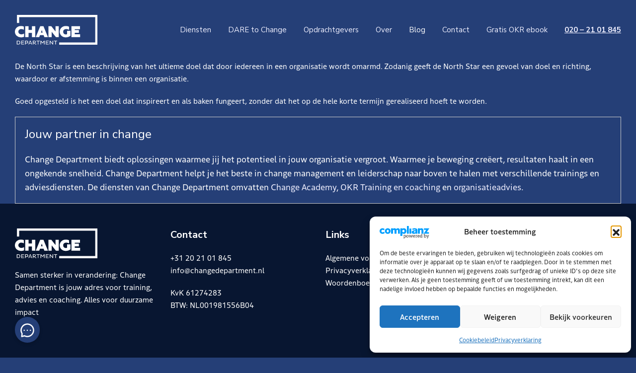

--- FILE ---
content_type: text/html; charset=utf-8
request_url: https://www.google.com/recaptcha/api2/anchor?ar=1&k=6LdqqnopAAAAAHK8A0qLsrDIpJodpBgNeulxqTLS&co=aHR0cHM6Ly9jaGFuZ2VkZXBhcnRtZW50Lm5sOjQ0Mw..&hl=en&v=PoyoqOPhxBO7pBk68S4YbpHZ&size=invisible&anchor-ms=20000&execute-ms=30000&cb=vlkk9d2skr72
body_size: 48950
content:
<!DOCTYPE HTML><html dir="ltr" lang="en"><head><meta http-equiv="Content-Type" content="text/html; charset=UTF-8">
<meta http-equiv="X-UA-Compatible" content="IE=edge">
<title>reCAPTCHA</title>
<style type="text/css">
/* cyrillic-ext */
@font-face {
  font-family: 'Roboto';
  font-style: normal;
  font-weight: 400;
  font-stretch: 100%;
  src: url(//fonts.gstatic.com/s/roboto/v48/KFO7CnqEu92Fr1ME7kSn66aGLdTylUAMa3GUBHMdazTgWw.woff2) format('woff2');
  unicode-range: U+0460-052F, U+1C80-1C8A, U+20B4, U+2DE0-2DFF, U+A640-A69F, U+FE2E-FE2F;
}
/* cyrillic */
@font-face {
  font-family: 'Roboto';
  font-style: normal;
  font-weight: 400;
  font-stretch: 100%;
  src: url(//fonts.gstatic.com/s/roboto/v48/KFO7CnqEu92Fr1ME7kSn66aGLdTylUAMa3iUBHMdazTgWw.woff2) format('woff2');
  unicode-range: U+0301, U+0400-045F, U+0490-0491, U+04B0-04B1, U+2116;
}
/* greek-ext */
@font-face {
  font-family: 'Roboto';
  font-style: normal;
  font-weight: 400;
  font-stretch: 100%;
  src: url(//fonts.gstatic.com/s/roboto/v48/KFO7CnqEu92Fr1ME7kSn66aGLdTylUAMa3CUBHMdazTgWw.woff2) format('woff2');
  unicode-range: U+1F00-1FFF;
}
/* greek */
@font-face {
  font-family: 'Roboto';
  font-style: normal;
  font-weight: 400;
  font-stretch: 100%;
  src: url(//fonts.gstatic.com/s/roboto/v48/KFO7CnqEu92Fr1ME7kSn66aGLdTylUAMa3-UBHMdazTgWw.woff2) format('woff2');
  unicode-range: U+0370-0377, U+037A-037F, U+0384-038A, U+038C, U+038E-03A1, U+03A3-03FF;
}
/* math */
@font-face {
  font-family: 'Roboto';
  font-style: normal;
  font-weight: 400;
  font-stretch: 100%;
  src: url(//fonts.gstatic.com/s/roboto/v48/KFO7CnqEu92Fr1ME7kSn66aGLdTylUAMawCUBHMdazTgWw.woff2) format('woff2');
  unicode-range: U+0302-0303, U+0305, U+0307-0308, U+0310, U+0312, U+0315, U+031A, U+0326-0327, U+032C, U+032F-0330, U+0332-0333, U+0338, U+033A, U+0346, U+034D, U+0391-03A1, U+03A3-03A9, U+03B1-03C9, U+03D1, U+03D5-03D6, U+03F0-03F1, U+03F4-03F5, U+2016-2017, U+2034-2038, U+203C, U+2040, U+2043, U+2047, U+2050, U+2057, U+205F, U+2070-2071, U+2074-208E, U+2090-209C, U+20D0-20DC, U+20E1, U+20E5-20EF, U+2100-2112, U+2114-2115, U+2117-2121, U+2123-214F, U+2190, U+2192, U+2194-21AE, U+21B0-21E5, U+21F1-21F2, U+21F4-2211, U+2213-2214, U+2216-22FF, U+2308-230B, U+2310, U+2319, U+231C-2321, U+2336-237A, U+237C, U+2395, U+239B-23B7, U+23D0, U+23DC-23E1, U+2474-2475, U+25AF, U+25B3, U+25B7, U+25BD, U+25C1, U+25CA, U+25CC, U+25FB, U+266D-266F, U+27C0-27FF, U+2900-2AFF, U+2B0E-2B11, U+2B30-2B4C, U+2BFE, U+3030, U+FF5B, U+FF5D, U+1D400-1D7FF, U+1EE00-1EEFF;
}
/* symbols */
@font-face {
  font-family: 'Roboto';
  font-style: normal;
  font-weight: 400;
  font-stretch: 100%;
  src: url(//fonts.gstatic.com/s/roboto/v48/KFO7CnqEu92Fr1ME7kSn66aGLdTylUAMaxKUBHMdazTgWw.woff2) format('woff2');
  unicode-range: U+0001-000C, U+000E-001F, U+007F-009F, U+20DD-20E0, U+20E2-20E4, U+2150-218F, U+2190, U+2192, U+2194-2199, U+21AF, U+21E6-21F0, U+21F3, U+2218-2219, U+2299, U+22C4-22C6, U+2300-243F, U+2440-244A, U+2460-24FF, U+25A0-27BF, U+2800-28FF, U+2921-2922, U+2981, U+29BF, U+29EB, U+2B00-2BFF, U+4DC0-4DFF, U+FFF9-FFFB, U+10140-1018E, U+10190-1019C, U+101A0, U+101D0-101FD, U+102E0-102FB, U+10E60-10E7E, U+1D2C0-1D2D3, U+1D2E0-1D37F, U+1F000-1F0FF, U+1F100-1F1AD, U+1F1E6-1F1FF, U+1F30D-1F30F, U+1F315, U+1F31C, U+1F31E, U+1F320-1F32C, U+1F336, U+1F378, U+1F37D, U+1F382, U+1F393-1F39F, U+1F3A7-1F3A8, U+1F3AC-1F3AF, U+1F3C2, U+1F3C4-1F3C6, U+1F3CA-1F3CE, U+1F3D4-1F3E0, U+1F3ED, U+1F3F1-1F3F3, U+1F3F5-1F3F7, U+1F408, U+1F415, U+1F41F, U+1F426, U+1F43F, U+1F441-1F442, U+1F444, U+1F446-1F449, U+1F44C-1F44E, U+1F453, U+1F46A, U+1F47D, U+1F4A3, U+1F4B0, U+1F4B3, U+1F4B9, U+1F4BB, U+1F4BF, U+1F4C8-1F4CB, U+1F4D6, U+1F4DA, U+1F4DF, U+1F4E3-1F4E6, U+1F4EA-1F4ED, U+1F4F7, U+1F4F9-1F4FB, U+1F4FD-1F4FE, U+1F503, U+1F507-1F50B, U+1F50D, U+1F512-1F513, U+1F53E-1F54A, U+1F54F-1F5FA, U+1F610, U+1F650-1F67F, U+1F687, U+1F68D, U+1F691, U+1F694, U+1F698, U+1F6AD, U+1F6B2, U+1F6B9-1F6BA, U+1F6BC, U+1F6C6-1F6CF, U+1F6D3-1F6D7, U+1F6E0-1F6EA, U+1F6F0-1F6F3, U+1F6F7-1F6FC, U+1F700-1F7FF, U+1F800-1F80B, U+1F810-1F847, U+1F850-1F859, U+1F860-1F887, U+1F890-1F8AD, U+1F8B0-1F8BB, U+1F8C0-1F8C1, U+1F900-1F90B, U+1F93B, U+1F946, U+1F984, U+1F996, U+1F9E9, U+1FA00-1FA6F, U+1FA70-1FA7C, U+1FA80-1FA89, U+1FA8F-1FAC6, U+1FACE-1FADC, U+1FADF-1FAE9, U+1FAF0-1FAF8, U+1FB00-1FBFF;
}
/* vietnamese */
@font-face {
  font-family: 'Roboto';
  font-style: normal;
  font-weight: 400;
  font-stretch: 100%;
  src: url(//fonts.gstatic.com/s/roboto/v48/KFO7CnqEu92Fr1ME7kSn66aGLdTylUAMa3OUBHMdazTgWw.woff2) format('woff2');
  unicode-range: U+0102-0103, U+0110-0111, U+0128-0129, U+0168-0169, U+01A0-01A1, U+01AF-01B0, U+0300-0301, U+0303-0304, U+0308-0309, U+0323, U+0329, U+1EA0-1EF9, U+20AB;
}
/* latin-ext */
@font-face {
  font-family: 'Roboto';
  font-style: normal;
  font-weight: 400;
  font-stretch: 100%;
  src: url(//fonts.gstatic.com/s/roboto/v48/KFO7CnqEu92Fr1ME7kSn66aGLdTylUAMa3KUBHMdazTgWw.woff2) format('woff2');
  unicode-range: U+0100-02BA, U+02BD-02C5, U+02C7-02CC, U+02CE-02D7, U+02DD-02FF, U+0304, U+0308, U+0329, U+1D00-1DBF, U+1E00-1E9F, U+1EF2-1EFF, U+2020, U+20A0-20AB, U+20AD-20C0, U+2113, U+2C60-2C7F, U+A720-A7FF;
}
/* latin */
@font-face {
  font-family: 'Roboto';
  font-style: normal;
  font-weight: 400;
  font-stretch: 100%;
  src: url(//fonts.gstatic.com/s/roboto/v48/KFO7CnqEu92Fr1ME7kSn66aGLdTylUAMa3yUBHMdazQ.woff2) format('woff2');
  unicode-range: U+0000-00FF, U+0131, U+0152-0153, U+02BB-02BC, U+02C6, U+02DA, U+02DC, U+0304, U+0308, U+0329, U+2000-206F, U+20AC, U+2122, U+2191, U+2193, U+2212, U+2215, U+FEFF, U+FFFD;
}
/* cyrillic-ext */
@font-face {
  font-family: 'Roboto';
  font-style: normal;
  font-weight: 500;
  font-stretch: 100%;
  src: url(//fonts.gstatic.com/s/roboto/v48/KFO7CnqEu92Fr1ME7kSn66aGLdTylUAMa3GUBHMdazTgWw.woff2) format('woff2');
  unicode-range: U+0460-052F, U+1C80-1C8A, U+20B4, U+2DE0-2DFF, U+A640-A69F, U+FE2E-FE2F;
}
/* cyrillic */
@font-face {
  font-family: 'Roboto';
  font-style: normal;
  font-weight: 500;
  font-stretch: 100%;
  src: url(//fonts.gstatic.com/s/roboto/v48/KFO7CnqEu92Fr1ME7kSn66aGLdTylUAMa3iUBHMdazTgWw.woff2) format('woff2');
  unicode-range: U+0301, U+0400-045F, U+0490-0491, U+04B0-04B1, U+2116;
}
/* greek-ext */
@font-face {
  font-family: 'Roboto';
  font-style: normal;
  font-weight: 500;
  font-stretch: 100%;
  src: url(//fonts.gstatic.com/s/roboto/v48/KFO7CnqEu92Fr1ME7kSn66aGLdTylUAMa3CUBHMdazTgWw.woff2) format('woff2');
  unicode-range: U+1F00-1FFF;
}
/* greek */
@font-face {
  font-family: 'Roboto';
  font-style: normal;
  font-weight: 500;
  font-stretch: 100%;
  src: url(//fonts.gstatic.com/s/roboto/v48/KFO7CnqEu92Fr1ME7kSn66aGLdTylUAMa3-UBHMdazTgWw.woff2) format('woff2');
  unicode-range: U+0370-0377, U+037A-037F, U+0384-038A, U+038C, U+038E-03A1, U+03A3-03FF;
}
/* math */
@font-face {
  font-family: 'Roboto';
  font-style: normal;
  font-weight: 500;
  font-stretch: 100%;
  src: url(//fonts.gstatic.com/s/roboto/v48/KFO7CnqEu92Fr1ME7kSn66aGLdTylUAMawCUBHMdazTgWw.woff2) format('woff2');
  unicode-range: U+0302-0303, U+0305, U+0307-0308, U+0310, U+0312, U+0315, U+031A, U+0326-0327, U+032C, U+032F-0330, U+0332-0333, U+0338, U+033A, U+0346, U+034D, U+0391-03A1, U+03A3-03A9, U+03B1-03C9, U+03D1, U+03D5-03D6, U+03F0-03F1, U+03F4-03F5, U+2016-2017, U+2034-2038, U+203C, U+2040, U+2043, U+2047, U+2050, U+2057, U+205F, U+2070-2071, U+2074-208E, U+2090-209C, U+20D0-20DC, U+20E1, U+20E5-20EF, U+2100-2112, U+2114-2115, U+2117-2121, U+2123-214F, U+2190, U+2192, U+2194-21AE, U+21B0-21E5, U+21F1-21F2, U+21F4-2211, U+2213-2214, U+2216-22FF, U+2308-230B, U+2310, U+2319, U+231C-2321, U+2336-237A, U+237C, U+2395, U+239B-23B7, U+23D0, U+23DC-23E1, U+2474-2475, U+25AF, U+25B3, U+25B7, U+25BD, U+25C1, U+25CA, U+25CC, U+25FB, U+266D-266F, U+27C0-27FF, U+2900-2AFF, U+2B0E-2B11, U+2B30-2B4C, U+2BFE, U+3030, U+FF5B, U+FF5D, U+1D400-1D7FF, U+1EE00-1EEFF;
}
/* symbols */
@font-face {
  font-family: 'Roboto';
  font-style: normal;
  font-weight: 500;
  font-stretch: 100%;
  src: url(//fonts.gstatic.com/s/roboto/v48/KFO7CnqEu92Fr1ME7kSn66aGLdTylUAMaxKUBHMdazTgWw.woff2) format('woff2');
  unicode-range: U+0001-000C, U+000E-001F, U+007F-009F, U+20DD-20E0, U+20E2-20E4, U+2150-218F, U+2190, U+2192, U+2194-2199, U+21AF, U+21E6-21F0, U+21F3, U+2218-2219, U+2299, U+22C4-22C6, U+2300-243F, U+2440-244A, U+2460-24FF, U+25A0-27BF, U+2800-28FF, U+2921-2922, U+2981, U+29BF, U+29EB, U+2B00-2BFF, U+4DC0-4DFF, U+FFF9-FFFB, U+10140-1018E, U+10190-1019C, U+101A0, U+101D0-101FD, U+102E0-102FB, U+10E60-10E7E, U+1D2C0-1D2D3, U+1D2E0-1D37F, U+1F000-1F0FF, U+1F100-1F1AD, U+1F1E6-1F1FF, U+1F30D-1F30F, U+1F315, U+1F31C, U+1F31E, U+1F320-1F32C, U+1F336, U+1F378, U+1F37D, U+1F382, U+1F393-1F39F, U+1F3A7-1F3A8, U+1F3AC-1F3AF, U+1F3C2, U+1F3C4-1F3C6, U+1F3CA-1F3CE, U+1F3D4-1F3E0, U+1F3ED, U+1F3F1-1F3F3, U+1F3F5-1F3F7, U+1F408, U+1F415, U+1F41F, U+1F426, U+1F43F, U+1F441-1F442, U+1F444, U+1F446-1F449, U+1F44C-1F44E, U+1F453, U+1F46A, U+1F47D, U+1F4A3, U+1F4B0, U+1F4B3, U+1F4B9, U+1F4BB, U+1F4BF, U+1F4C8-1F4CB, U+1F4D6, U+1F4DA, U+1F4DF, U+1F4E3-1F4E6, U+1F4EA-1F4ED, U+1F4F7, U+1F4F9-1F4FB, U+1F4FD-1F4FE, U+1F503, U+1F507-1F50B, U+1F50D, U+1F512-1F513, U+1F53E-1F54A, U+1F54F-1F5FA, U+1F610, U+1F650-1F67F, U+1F687, U+1F68D, U+1F691, U+1F694, U+1F698, U+1F6AD, U+1F6B2, U+1F6B9-1F6BA, U+1F6BC, U+1F6C6-1F6CF, U+1F6D3-1F6D7, U+1F6E0-1F6EA, U+1F6F0-1F6F3, U+1F6F7-1F6FC, U+1F700-1F7FF, U+1F800-1F80B, U+1F810-1F847, U+1F850-1F859, U+1F860-1F887, U+1F890-1F8AD, U+1F8B0-1F8BB, U+1F8C0-1F8C1, U+1F900-1F90B, U+1F93B, U+1F946, U+1F984, U+1F996, U+1F9E9, U+1FA00-1FA6F, U+1FA70-1FA7C, U+1FA80-1FA89, U+1FA8F-1FAC6, U+1FACE-1FADC, U+1FADF-1FAE9, U+1FAF0-1FAF8, U+1FB00-1FBFF;
}
/* vietnamese */
@font-face {
  font-family: 'Roboto';
  font-style: normal;
  font-weight: 500;
  font-stretch: 100%;
  src: url(//fonts.gstatic.com/s/roboto/v48/KFO7CnqEu92Fr1ME7kSn66aGLdTylUAMa3OUBHMdazTgWw.woff2) format('woff2');
  unicode-range: U+0102-0103, U+0110-0111, U+0128-0129, U+0168-0169, U+01A0-01A1, U+01AF-01B0, U+0300-0301, U+0303-0304, U+0308-0309, U+0323, U+0329, U+1EA0-1EF9, U+20AB;
}
/* latin-ext */
@font-face {
  font-family: 'Roboto';
  font-style: normal;
  font-weight: 500;
  font-stretch: 100%;
  src: url(//fonts.gstatic.com/s/roboto/v48/KFO7CnqEu92Fr1ME7kSn66aGLdTylUAMa3KUBHMdazTgWw.woff2) format('woff2');
  unicode-range: U+0100-02BA, U+02BD-02C5, U+02C7-02CC, U+02CE-02D7, U+02DD-02FF, U+0304, U+0308, U+0329, U+1D00-1DBF, U+1E00-1E9F, U+1EF2-1EFF, U+2020, U+20A0-20AB, U+20AD-20C0, U+2113, U+2C60-2C7F, U+A720-A7FF;
}
/* latin */
@font-face {
  font-family: 'Roboto';
  font-style: normal;
  font-weight: 500;
  font-stretch: 100%;
  src: url(//fonts.gstatic.com/s/roboto/v48/KFO7CnqEu92Fr1ME7kSn66aGLdTylUAMa3yUBHMdazQ.woff2) format('woff2');
  unicode-range: U+0000-00FF, U+0131, U+0152-0153, U+02BB-02BC, U+02C6, U+02DA, U+02DC, U+0304, U+0308, U+0329, U+2000-206F, U+20AC, U+2122, U+2191, U+2193, U+2212, U+2215, U+FEFF, U+FFFD;
}
/* cyrillic-ext */
@font-face {
  font-family: 'Roboto';
  font-style: normal;
  font-weight: 900;
  font-stretch: 100%;
  src: url(//fonts.gstatic.com/s/roboto/v48/KFO7CnqEu92Fr1ME7kSn66aGLdTylUAMa3GUBHMdazTgWw.woff2) format('woff2');
  unicode-range: U+0460-052F, U+1C80-1C8A, U+20B4, U+2DE0-2DFF, U+A640-A69F, U+FE2E-FE2F;
}
/* cyrillic */
@font-face {
  font-family: 'Roboto';
  font-style: normal;
  font-weight: 900;
  font-stretch: 100%;
  src: url(//fonts.gstatic.com/s/roboto/v48/KFO7CnqEu92Fr1ME7kSn66aGLdTylUAMa3iUBHMdazTgWw.woff2) format('woff2');
  unicode-range: U+0301, U+0400-045F, U+0490-0491, U+04B0-04B1, U+2116;
}
/* greek-ext */
@font-face {
  font-family: 'Roboto';
  font-style: normal;
  font-weight: 900;
  font-stretch: 100%;
  src: url(//fonts.gstatic.com/s/roboto/v48/KFO7CnqEu92Fr1ME7kSn66aGLdTylUAMa3CUBHMdazTgWw.woff2) format('woff2');
  unicode-range: U+1F00-1FFF;
}
/* greek */
@font-face {
  font-family: 'Roboto';
  font-style: normal;
  font-weight: 900;
  font-stretch: 100%;
  src: url(//fonts.gstatic.com/s/roboto/v48/KFO7CnqEu92Fr1ME7kSn66aGLdTylUAMa3-UBHMdazTgWw.woff2) format('woff2');
  unicode-range: U+0370-0377, U+037A-037F, U+0384-038A, U+038C, U+038E-03A1, U+03A3-03FF;
}
/* math */
@font-face {
  font-family: 'Roboto';
  font-style: normal;
  font-weight: 900;
  font-stretch: 100%;
  src: url(//fonts.gstatic.com/s/roboto/v48/KFO7CnqEu92Fr1ME7kSn66aGLdTylUAMawCUBHMdazTgWw.woff2) format('woff2');
  unicode-range: U+0302-0303, U+0305, U+0307-0308, U+0310, U+0312, U+0315, U+031A, U+0326-0327, U+032C, U+032F-0330, U+0332-0333, U+0338, U+033A, U+0346, U+034D, U+0391-03A1, U+03A3-03A9, U+03B1-03C9, U+03D1, U+03D5-03D6, U+03F0-03F1, U+03F4-03F5, U+2016-2017, U+2034-2038, U+203C, U+2040, U+2043, U+2047, U+2050, U+2057, U+205F, U+2070-2071, U+2074-208E, U+2090-209C, U+20D0-20DC, U+20E1, U+20E5-20EF, U+2100-2112, U+2114-2115, U+2117-2121, U+2123-214F, U+2190, U+2192, U+2194-21AE, U+21B0-21E5, U+21F1-21F2, U+21F4-2211, U+2213-2214, U+2216-22FF, U+2308-230B, U+2310, U+2319, U+231C-2321, U+2336-237A, U+237C, U+2395, U+239B-23B7, U+23D0, U+23DC-23E1, U+2474-2475, U+25AF, U+25B3, U+25B7, U+25BD, U+25C1, U+25CA, U+25CC, U+25FB, U+266D-266F, U+27C0-27FF, U+2900-2AFF, U+2B0E-2B11, U+2B30-2B4C, U+2BFE, U+3030, U+FF5B, U+FF5D, U+1D400-1D7FF, U+1EE00-1EEFF;
}
/* symbols */
@font-face {
  font-family: 'Roboto';
  font-style: normal;
  font-weight: 900;
  font-stretch: 100%;
  src: url(//fonts.gstatic.com/s/roboto/v48/KFO7CnqEu92Fr1ME7kSn66aGLdTylUAMaxKUBHMdazTgWw.woff2) format('woff2');
  unicode-range: U+0001-000C, U+000E-001F, U+007F-009F, U+20DD-20E0, U+20E2-20E4, U+2150-218F, U+2190, U+2192, U+2194-2199, U+21AF, U+21E6-21F0, U+21F3, U+2218-2219, U+2299, U+22C4-22C6, U+2300-243F, U+2440-244A, U+2460-24FF, U+25A0-27BF, U+2800-28FF, U+2921-2922, U+2981, U+29BF, U+29EB, U+2B00-2BFF, U+4DC0-4DFF, U+FFF9-FFFB, U+10140-1018E, U+10190-1019C, U+101A0, U+101D0-101FD, U+102E0-102FB, U+10E60-10E7E, U+1D2C0-1D2D3, U+1D2E0-1D37F, U+1F000-1F0FF, U+1F100-1F1AD, U+1F1E6-1F1FF, U+1F30D-1F30F, U+1F315, U+1F31C, U+1F31E, U+1F320-1F32C, U+1F336, U+1F378, U+1F37D, U+1F382, U+1F393-1F39F, U+1F3A7-1F3A8, U+1F3AC-1F3AF, U+1F3C2, U+1F3C4-1F3C6, U+1F3CA-1F3CE, U+1F3D4-1F3E0, U+1F3ED, U+1F3F1-1F3F3, U+1F3F5-1F3F7, U+1F408, U+1F415, U+1F41F, U+1F426, U+1F43F, U+1F441-1F442, U+1F444, U+1F446-1F449, U+1F44C-1F44E, U+1F453, U+1F46A, U+1F47D, U+1F4A3, U+1F4B0, U+1F4B3, U+1F4B9, U+1F4BB, U+1F4BF, U+1F4C8-1F4CB, U+1F4D6, U+1F4DA, U+1F4DF, U+1F4E3-1F4E6, U+1F4EA-1F4ED, U+1F4F7, U+1F4F9-1F4FB, U+1F4FD-1F4FE, U+1F503, U+1F507-1F50B, U+1F50D, U+1F512-1F513, U+1F53E-1F54A, U+1F54F-1F5FA, U+1F610, U+1F650-1F67F, U+1F687, U+1F68D, U+1F691, U+1F694, U+1F698, U+1F6AD, U+1F6B2, U+1F6B9-1F6BA, U+1F6BC, U+1F6C6-1F6CF, U+1F6D3-1F6D7, U+1F6E0-1F6EA, U+1F6F0-1F6F3, U+1F6F7-1F6FC, U+1F700-1F7FF, U+1F800-1F80B, U+1F810-1F847, U+1F850-1F859, U+1F860-1F887, U+1F890-1F8AD, U+1F8B0-1F8BB, U+1F8C0-1F8C1, U+1F900-1F90B, U+1F93B, U+1F946, U+1F984, U+1F996, U+1F9E9, U+1FA00-1FA6F, U+1FA70-1FA7C, U+1FA80-1FA89, U+1FA8F-1FAC6, U+1FACE-1FADC, U+1FADF-1FAE9, U+1FAF0-1FAF8, U+1FB00-1FBFF;
}
/* vietnamese */
@font-face {
  font-family: 'Roboto';
  font-style: normal;
  font-weight: 900;
  font-stretch: 100%;
  src: url(//fonts.gstatic.com/s/roboto/v48/KFO7CnqEu92Fr1ME7kSn66aGLdTylUAMa3OUBHMdazTgWw.woff2) format('woff2');
  unicode-range: U+0102-0103, U+0110-0111, U+0128-0129, U+0168-0169, U+01A0-01A1, U+01AF-01B0, U+0300-0301, U+0303-0304, U+0308-0309, U+0323, U+0329, U+1EA0-1EF9, U+20AB;
}
/* latin-ext */
@font-face {
  font-family: 'Roboto';
  font-style: normal;
  font-weight: 900;
  font-stretch: 100%;
  src: url(//fonts.gstatic.com/s/roboto/v48/KFO7CnqEu92Fr1ME7kSn66aGLdTylUAMa3KUBHMdazTgWw.woff2) format('woff2');
  unicode-range: U+0100-02BA, U+02BD-02C5, U+02C7-02CC, U+02CE-02D7, U+02DD-02FF, U+0304, U+0308, U+0329, U+1D00-1DBF, U+1E00-1E9F, U+1EF2-1EFF, U+2020, U+20A0-20AB, U+20AD-20C0, U+2113, U+2C60-2C7F, U+A720-A7FF;
}
/* latin */
@font-face {
  font-family: 'Roboto';
  font-style: normal;
  font-weight: 900;
  font-stretch: 100%;
  src: url(//fonts.gstatic.com/s/roboto/v48/KFO7CnqEu92Fr1ME7kSn66aGLdTylUAMa3yUBHMdazQ.woff2) format('woff2');
  unicode-range: U+0000-00FF, U+0131, U+0152-0153, U+02BB-02BC, U+02C6, U+02DA, U+02DC, U+0304, U+0308, U+0329, U+2000-206F, U+20AC, U+2122, U+2191, U+2193, U+2212, U+2215, U+FEFF, U+FFFD;
}

</style>
<link rel="stylesheet" type="text/css" href="https://www.gstatic.com/recaptcha/releases/PoyoqOPhxBO7pBk68S4YbpHZ/styles__ltr.css">
<script nonce="PbVTe7kW3sjnwidnddZbMA" type="text/javascript">window['__recaptcha_api'] = 'https://www.google.com/recaptcha/api2/';</script>
<script type="text/javascript" src="https://www.gstatic.com/recaptcha/releases/PoyoqOPhxBO7pBk68S4YbpHZ/recaptcha__en.js" nonce="PbVTe7kW3sjnwidnddZbMA">
      
    </script></head>
<body><div id="rc-anchor-alert" class="rc-anchor-alert"></div>
<input type="hidden" id="recaptcha-token" value="[base64]">
<script type="text/javascript" nonce="PbVTe7kW3sjnwidnddZbMA">
      recaptcha.anchor.Main.init("[\x22ainput\x22,[\x22bgdata\x22,\x22\x22,\[base64]/[base64]/[base64]/ZyhXLGgpOnEoW04sMjEsbF0sVywwKSxoKSxmYWxzZSxmYWxzZSl9Y2F0Y2goayl7RygzNTgsVyk/[base64]/[base64]/[base64]/[base64]/[base64]/[base64]/[base64]/bmV3IEJbT10oRFswXSk6dz09Mj9uZXcgQltPXShEWzBdLERbMV0pOnc9PTM/bmV3IEJbT10oRFswXSxEWzFdLERbMl0pOnc9PTQ/[base64]/[base64]/[base64]/[base64]/[base64]\\u003d\x22,\[base64]\\u003d\\u003d\x22,\x22wooAbMKdYcKzMTDDkUbDmsKvOsOga8O6ZMKAUnFEw5A2wosaw4hFcsODw6fCqU3DocODw4PCn8Kcw6DCi8KMw5fCnMOgw7/[base64]/CnBrCkWN/MHHDjyvClDDCiMOlIcKIR1IvCXHChMOYFknDtsOuw4PDksOlDQclwqfDhQLDrcK8w75bw4oqBsKoOsKkYMKJFTfDkk/CvMOqNH9xw7d5wpV0woXDqlg5fkcJJ8Orw6FlXjHCjcK7cMKmF8Kzw6pfw6PDuBfCmknCrjXDgMKFBsKGGXpfCCxKSMKfCMOwJMOXJ2Q7w7XCtn/DhcOGQsKFwqjCkcOzwrpRcMK8wo3CshzCtMKBwoHCixV7wp9kw6jCrsKCw6DCim3Dqh84wrvCqMK6w4IMwqbDsS0ewobCv2xJNMO/LMOnw7p+w6lmw7XCmMOKEAh2w6xfw5PCs37DkGrDq1HDk1kUw5lyUMKcQW/DjRoCdUQgWcKEwqHCiA5lw7nDoMO7w5zDgnFHNXgew7zDonnDtUUvJwRfTsKVwqwEesOOw47DhAsuNsOQwrvCkcKic8OfI8OJwphKZcOWHRgXWMOyw7XCt8KxwrFrw74BX37CtAzDv8KAw6LDrcOhIxBBYWowOVXDjXbCti/[base64]/DoSrCrsK/W2F9wpTCgCzCinTCtDBOFsKUSMOPN17Dt8KKwqzDusKqXzbCgWUTP8OVG8O4wrBiw7zCkcO2LMKzw4nCkzPCsjHChHEBdMKgSyMPw6/ChQx1T8OmwrbCqWzDrSwpwpdqwq0CI1HCpmrDnVHDri7DhULDgQHCusOuwoIfw7hAw5bCtllawq1/wpHCqnHCncKnw47DlsOiYMOswq1ZIgF+wo3Cu8OGw5EUw7jCrMKfPBDDvgDDkWLCmMO1WMOTw5Zlw49gwqB9w7MFw5sbw4PDg8KyfcOEwpPDnMK0RMKOV8KrCcKIFcO3w4XCjCs/[base64]/Clj8awqttwoVVw5HDnTVdc8Kjw4HDgsOeam4ha8Khw5sgw5bCrWo5woDDmMK/wrPCvcOxwo/[base64]/wqnDg8OXbMOdecKyWTjCvXPDosK4agsSTj5YwqUJPkrDssORVcOqwq7CulLCqcOZworDrMKowqjDsizCqcKhSF7DpcKtwr3DssKQw7DDu8KxHi/CmGzDrMOlw5fCncO5fsKXw7jDlwAMZjMEQMOkV2t4D8OYAcOzTmt3woTCsMOkKMOSfVgfw4HDrm8Cw55AKsKsw5nCvmsNwr49KMO3wqbCvMOgw7/DkcKaBMKrDh4RHHTCpcO5w6FJwoltFgAmw47DpCPDr8KSw7fDs8OxwoTCocOgwq8iYcOccCHCv2LDisO5wq1EI8KNCGDCiAXDqcO/[base64]/DqcOIWcO2CMOzwpBvw70SSyjDp8KrwrPCpAI6fmjCsMOIT8KEwqJRwq3ChWVfDsO2IcKzJmvCoEwePDHDok/Dj8OtwoARSMKvQMK/w6M0HcKIesOgw4nCi1XCt8Oyw5ITasOLSxc+fMObw4bChMOvw5jCtxlJw7hHwpnCgUAiEChZw6vCuiDDhHcjahwqaxFbw57DuQMtCwFFRsKlw6c4w6nCu8O/[base64]/ChsOkwrnCscOFQsKgwoHDhDDDqAjDo0wSwrnDlsKhSMKrPsKDFXoDwqcxw7QkbQzDmDxew73CoBXCtGtww4fDox/[base64]/ChynDnMOuw57Ci8KXdcO/ET7CgTFwwowpw7sDwpzCoxnDucOdVzHDvFvDp8K2wq7DqD7DtkfDrMOcwr5fKizDrHB2wpRgw6lcw7EeKMO1ITNTwrvCqMOVw6bClQTCrwLCsknChmPCnTR7WcOUIVJXK8KkwpnDkyEdw5bCoRbDh8KiBMKQdlPDt8K2w4LCt3jDugg9wo/CpQMFEBRJwqULTsK3M8Okw7HCtnrDnjbCucKjC8KkShQNSAQ0wrzCvsOfwrDCsx8aSxDDjEkNJMO8XhNfVADDpGLDiwE0wq4YwqAuf8KvwpZaw40ewpljccOLcVAsSAvCgg/[base64]/Ck8OQXsK/wpE+JMK8w79Ow6LCosOrT38bw740w7Emw6JJw6nDsMODdMKawoEkcFTCunRbw68UdQUfwrIxw73DoMOMwpDDtMK0w6IiwrVbGn/Dp8KPwojDrj/[base64]/Cj1cLwpHCgm/DlHrCkmLCq2Mpw5fDm8KII8KwwpdhZTd+wpjChMOUMFDDmUBQwowAw4tHLcObXG4gCcKWGnzDrjxbwrERwqPDjsO1VcK9HcOhwp1bw57CgsKRb8KgfsKEbcKBaUw8wrDDucKyCgTCpFjDucKJRAA+dzcqWirCqsOGEsOdw7R/[base64]/w4p2Z10FMHx9bSjDhcO7DQ7DsMO5TsOnwqHChxjDlMOoaQkRWsOWRQZKVMOWCWzCiwo0NMK3w7HDqsKyLnjDhX3DosOzwpzCh8K3U8KHw6TChljCkMKLw60/wp8AVyDDpTMGwqFdw4hzBm8twqLCncK6P8O8eGzDgHczwo3DgMOBw7zDhh5Ow4/DjMOeRcKUL0ltdhjCvCUuPcKGwpvDk3YWJ0B8ewPCsErDtjwEwqkfKGrCvzbDvVpbJsOqw6DCnnDChcOxQGhgw5hZYiVmwrjDjcOsw4YvwpoLw5tywqbCowUgK0vCnE0JV8K/IcKawq7DpjbCvTXCogs4FMKGw7x2TBPCqsOHwrrCoQrClcOMw6/Dr15/JgTDhQbDusKpw6BHwpDCqCx3wr7DtWMfw6rDvVcuC8KSasKfAMKlw49ew5XCoMKMAXDDrAbDsQbCn1jDtWPDmmTCmBbCvMKxQMKXMMKFJsKscXTCuH1Pwp/CjEoXZXA1El/CkXPCl0LCpMKJax1OwqZWw6kAw4nDucKGWEEFwq/CvMOjwrrDosKtwp/[base64]/HcKNw6hgwqDCoMK2w74LehgEw4HDqUdsG1rCg2c3C8KHw6UfwqzChBNWwqrDoyXDjsO2wr/[base64]/[base64]/wrfCozTDoMOzw5bDhMK7w6kNecOUwrszTsOCw7XDrcKCwr8edcK9wpQswpDClxbDucKEw6FURsKWRWA5w4TDhMKhX8K/eAc2dMOUw4EYI8K+V8OWw5kacGEPRcONQcKnw49EPsOPe8ORwqhYw5XDlj7DpsOlw7HDkk7DtsOuUlrCvMOmT8KIXsOaw7zDuShKcsKpwpTDk8KuFcOMwp1WwoDCkyV/[base64]/CmMOBE8K6w7Mbw4rCgnfCocOiOUDCk8Omwo3CmQIPw61BwqHCnlvDl8OpwooiwrgwJl/[base64]/DqMO/Sz/ChMKSJsOmKMKGAn3DgyjDvsO+wpnCncO4w4t+worDuMOdw4/[base64]/[base64]/CucOwbMKBDXvDmizCkcKOR8KbGcOWfsOOwr0Jw7/DrVx3w7IXC8O9w7vDlcOXXjAQw7bDm8O7fMKYXnoZwrwxRMKbwrAvXMKlbcKbwqZOw6fCu2dCCMKdAcKPKmvDi8OIW8O4w6zCiioJdFNlGWEKDFA6w6zDt3pddMOtwpbDsMOEw6jCscOmR8Ouw5zDtsOGw7jDoAREXMORUi3CkMO/w5Uyw6LDnsKoFMKFZhfDuyjCn3ZDwrrCh8K7w5AWMkkOZsOcOnTClcOnwoDDliF0dMOUEX/DmmNDwrnCuMKnTQHCtDRBw53CmgrCqS1bAXbCkg4PO1lTLMKKw7fDrg7Dr8KXRko/wqFpwrbCkmchHMKLHyjDmjtGw6LCln1HR8OEw5/CjjgTczfChcOCVy0CewbCuGJxwoZRw44WRloCw4p7IcOkXcK6ODcyVgZwwpPDhMO2UELDgXshZwHDvmByS8KxA8Kaw45zV2tpw4sawpDCqBTCk8KUw7JRRWHCncKiUXPCghs+w753CzhzLyIbwozDvcOBw5/CosK6w6TDlXnDhVtWNcOWwoVNbcK8Mk3CkXRowqXClMK6woTCmMOkw6jDigrCuwPDrcKCwr0mwrvChMObbmJGTMOfw4TDrFzDmiDCmDDCvcKvezB7BgcmYUl8w5Akw6p0wqHCjcKfwolJw6zDhh7DkXjDsGgPBcKuCj98A8KSNMKWwo7CvMK2LE97w6nDlMOIwqF/w4nCtsO4T0bDlsK9Qj/DtHkHwq81VMKOSBVyw6QMw4oCwqDDkWzCjU9Qwr/DusKqwooVUMO8wrjChcKQwobCogLCpX1XUA7CiMOsYgsQwpZZwo1yw7XDvQV/MsKNblQzaXnDvcKIw63DgTAKw4xwdkF/XGVswoZUBB9iw5Vgw7gMXCVAwrDDmsK9w7TCiMKRwrprC8OdwpzCmsKXFTjDukHDm8OFGMOPWcOyw6jDksKEAgBddVbCllMoHcOjcsKaUGA6DXE7wpxJwo/[base64]/DqcOtwq3Dv8Khw6oyTMK3UsKOw6lUw57Dul3CsMK1w7nCrGbDrWtVOyrDt8Kyw5Idw5HDkGDCj8OxW8KFDMK0w4zDtcOnw7hZwo/CuzjCkMKWw7jCqUzCvcK7dcOIFsKxZyzCgsOdWsKyOTFmwr1fwqbCg1PDr8KFw51GwpkgZ19Mw6TDjMOKw6nDv8Odwr/DqsOYw7cZwowWJsKSTcKWw5bCqsKiwqbDnMKkwqdQw7jCnBMNYUEzdsOQw5UPw4vCil7DsAvDtcO/[base64]/DuMKmwpvCihJvw6TCp8K1wrcaFMOwK8OIIsOYcQx3SMODw4bCjFQpa8OPTUYRXyDDkkXDtMK1DnJsw7/[base64]/DtyzDr8Onw6B7wpHCv8K/w47Dlxt3V1PCtsKaAMK/wp7CnMKBwqQ9w57CsMKTMnTDmcKlexDChcKgWS/CrCbCo8KEImvClxnCnsK+wodFYsOyRMKuB8KQLyLDu8OsZcOoMMOBZ8KXw67DgMKrbkhTwprCvMOsMWTCkMOAI8KIK8ObwoxEwrQ8VMKcw7bCtsO1XsKvQDbDhW3DpcOmw64uw5xaw59xwprCrQTDsG/DnzLCqCjDp8OvfsO/wpzCgMOtwo7DocOZw4/Ds00dJcO6WXbDsQYvw4PCs213w7RsJXPCgCzCh1DCt8OyJsOJJcOodsOCRyJFKCo9w6xVMMKdwrzCnFkuw5Maw4vDtMKJeMK1woVQw5fDsxjCg3g/ExjDg2XCmCsZw5lrw7FyUknDncOkw6jDl8OJw5Exwq/CpsOyw6Bqw6oab8OidMO0TMKcN8Ktw6fClcKVw6XDs8K9e0YLLyxmwrPDrcKuOHHCi05AU8O5P8O/[base64]/CvhzCtA8Lwr9swofCpMKsSkRswodPR8KUw7nDkcKyw73DkcOZwqjDqcKoMMO7wodrwpvCpHHCmMKaT8OnAsOtaivChGlHw7RPKMOgw77CuxdNwoBFYMKcBUXDoMOnwoQQworDmU1Zw7/CpkQjw4jDtxBWwqUHw6A9ekvClsK/OcKww4tzwrXDrsKYwqfCpDTDiMOoc8KNw7DDm8K6bsO2wrDCjWrDh8ONFkbDo34zQ8OzwoTCq8KMIwonw79/wqcgPlgjXsOpwqjDpMOFwpzCmkrCk8O9w7pMHhDCicKvQsKowp/CtmI7wqDCjsOWwqsyHcO1wqpAb8KLMzvDusO/HTXCnFfChHfCjzvDqMOnwpY7wrfDj0IyKTxew6nDv0zClSNKOEcWNcOMV8O3QnTDmcKdEWoUdSzDkk/[base64]/DrRZ2UEsVwqBufMKYTsKSHsOswpJQfi7Cr33DmgHDmcKTKAXDgcK7wqfDrQ0aw7nDtcOICynDnlJRQcKCSBDDgEQ8HktxB8OKDWAVa2XDiWXDq2jCu8KnwqHDqMOyasO4am7DhcKxOVANJsOEwot7AEbCqlR/VcKnw7bCiMO/RsOZwoDCtmTDqcOkw7swwoLDpzLDqMOLw6Fqwo4lwpHDrsKIG8K2w6pzw7fDkVfDtiVmw5LCghzCljLCpMO9McOrKMOVK2Jcwo1nwqgNwqjDmSFPMggNw7JBesK3PE4VwrrCn0IaQSzCiMOJRcONwrl5w6vCmcKyfcOyw7TDk8KpcgfDr8K2ZMOMw5/Dm2tqwrEUw4zDiMKdflUvwqfDmz9Kw7nDik7Cu04MZFPCrsKjw57CsQtTw7bCnMK5HF5Jw4LCtjA3wpDCnVQbw4HCssOTTsKbw6ARw6QlZMKoY0jDgcO/[base64]/FcKBw5HDucOfwp54w44Hw5vCvnHCnzo2Zw1Hw6UTw5XCuxFhTEw9ST1Cwoota1RvE8Kdwq/DnTjCij4qT8ORw495w5wCwqDDpcOywrMJJHfCtsK/In7CqGwzwq5rwqjCvMKGfMKQw6h2woHCqERWGsOYw7rDv0fDrTHDucKQw7tSwrdICQ1EwpvDhcKRw5HCjxZfw7nDpcK1wqlkeX1mw63DkTnCsn41w4/DkV/DqjhXwpfDs1jDkjw9woHCn2zDv8OIKcKuBcKewpLCsR/CpsOpe8OSVHQSw6jCrmPCq8KWwpjDoMOYbcOhwofDjHtkM8OAw4HDhMObDsKKw6LCisKYLMORwrAnw6dHNh4hccOpQsKJwqd9wqMqwr55EnJLNT/[base64]/[base64]/fDJywotkw6NlQlBNw6PCuT/CkkltdsO/w6JpPFQIwrPCvsKYA1jDtnBXfD5BRsK9YcKJwobDtMOCw4IlJMOTwoLDt8OCwo8SJ3IuXMKGwpFvV8KkNB/CoQHDt1wZV8Kiw4HDgA85Rk89worDgG81wrbDjFcya3sYKsO2VzZQwrHCqmLDkMKqeMKlw7jComZUwoU/[base64]/[base64]/CtMKjw6nDsCzCqULDu8KJesK1w6PCqMKMNcKSw4fCuzEmwoQ5MMOWw5Egw7VLwq7CssO5HsKxwr12wroBRW/DjMKuwp/Dtj4RwpTDhcKZKcOMwpQTwoXDlH7DncKlw5zCrsK5LgbDogrDvcOVw51nwo/DksKgwoBOw7MQKnPDoBbCil7DosONGMK1wqYKNBjDs8OkwqdULknDosKhw43DpQnCq8Orw6PDhMOcV2VDVcKaVA3CtsOKw58yM8Kww7Nywo4Aw57ClsKcFnXClMKiUDIDQsKew4h7Ow5yN3HDlETDmXVXwrtwwphdHSojPMOowrRwLj3Cr1/[base64]/Di8OPwpDDlDQlMsKrwoLDuMOmwqrCs8K9MQjDvmjDm8O1KcOYw4hIcE0qTxrCu0d4wrnDhnVnV8OUwpLCnMOjTyQFwpwfwoDDuT/Di2kFwopJQMOCNRZ/w5PDpFnCkwZJTGXCkwo+eMKECcOzwrzDs0wUwqpURsO6w63DlsKdPMK2w7XDg8Kaw7FEw6coSMKowqfDu8KDAVpsZcO4dcKYM8Olw6V5W3ZHwpw/w5Itdg0qCgDDl21mCcK1SnAMfEAnw5tnIMKxw6LCgcOZDDsow5cNBsK5AsOUwpcjNQPDhWxqTMKtVBvDjcO+LsONwrZrLcKJw4PDpD5Dw5Q7w7Y/[base64]/DkiLDujnDslfCrsOmwpLCksOMJMO9Z8OSw5FkZ1NneMKUw7jCpsKwCsOTCFVcBsO5w7BLw5DDlngEwqrDrsOvw74AwrRkw5XCkiTDmAbDl37CsMKzacOYUBlkwpfCgGPDkA13Z3/CpH/CssO6w7jCsMOWTTo/[base64]/Ci8K1w4I5w7jDnMOQworCgVnCl8K9w4wfLHDDpMOzej5MEMKEw4kRw6ItCyRzwowbwpZYWXTDpyICMMKxT8OoT8KlwqoAw5kcwqbCn21QUTTDqXMIwrNRUi0ObcKZw4/CsTBMYg7CrGzCvsOfJsOFw73DnMOadTA2ETpUcRPDgWvCt1DDuAcaw6JJw4hqw69sUQgTLsKxYzlpw6tDIRfCisKvE3PCrcOWTsK6V8OFwrTCl8KPw4scw6dKwr8oU8OTdcO/[base64]/DssOZB8Osw7lDA8OWNUzCrS8zwpB6WsO7V8Klf00hw4ohFMKMKUzDoMKLJxTDv8KFA8OHCGrCmnEtHD/Co0fChH5qc8OlUTgmw5vDiSXDrMOWwr4swqE+w5TDlcKJwppiZjXCusOBwprCkDDDtMK3VcK5w5rDr13CqmbDmcOJw6/DkyMRL8KqBHjCuhvCocKqw5LCpThif2/Cim7DqsOsCcKxw6TDoyfCoW3CnwZxw4vCvsKySHXDmz0mUxDDq8O7SsKFMW3CpxHCjsKcUcKMGsObw57DnnEvw4LDhMKcPQs0w7TDkg3CpWtwwo1FwpTCpDNSIV/CoDbDgV8EIlzCiCrDiAXDrS/DvwoTKTBEMnfDkA8ACHc5w7sVT8OscmwtWWvDskVZwp1UcMO/ccKlWH5tZcOuwo/Cs3xAb8KMAsOrRMKRw78Hwrp9w47CrkAfwrFjwoXDnwvCgsOMVSLCiStAw5zCksOkw49Nw414w65GJsKlwolDw6fDiHjDtXMGZANVwpvCl8KoSMO1Y8ONbsO1w7nCtVzCv37CnMKDfmwQcn7DlGpaFMKDC0NOKsKgD8KGN3sPPhVbdMK6w74+w5pRw7/[base64]/DlMKXw63CtUkuwoTCu8OUOmh6wqvDuWPCiTLDhFjDsncQwqwJw7Zbw7gvCiJ3G2VwK8OwB8OGwpwIw5rCpm9jLj0Yw5fCrMKiL8OaWn85wqfDt8KWw5rDmMOzwoMhw4/Dj8OhCcKhw6bCpsOMQyMBw4bCoELCmRnCo2PCtzXCuHLCj1Q/RH8wwpBJw5jDjRN4w6PChcOWwoXDpsOUwqc1wogIIsO7wqRtIXIFw5haZ8O1wplxwogVImFVwpRDdFPCmMOYOT4Jw7rDlQTDh8K2w5/CjsKwwrbDlMKAH8KxWsKQw6t7Kxp1JSPCkcKkd8OWRcKJLsKuwr/Du0TChD7CkA5ddVZpEMKuaQrCrA7DpW/DmcOHG8OeAMOowq4wX0rDmMOUw4TDvcOEK8KawrxIw67DrELCmyRlL2xSwp3DgMO/[base64]/[base64]/wr/CjcO5w6HChMOPw7IUNiduOMOnEcO9wqNFeSdHwo9YwqDDhMO6w7powobDiQJ8wpzCj245w63Dt8OrKXnDrcOwwrAJw53DkSvClEDDiMOGw61rwrTDkUbDk8KiwotVf8O/CHTChcKSwoQYO8K3EMKdwq1kw4YjDMOnwqhnw4ABCE/CqTEQwrtTViDCoTsxID7CrD3CsmwPwqErw4zDh0d8VMOdQcK6FBnCjcK0wqHCn2Qiw5LDhcOvX8KtAcKIJXk2wobCpMO8QsKVw7o9wpEbwrrDvR/Ch0k/RH83dcOEwqAUPcOhw4TChMKiw4cqV21rwpfDpRnCpsKCW31GNlLCphbDsRg7R3B0w6HDmzJbOsKiAsKrODXCrMOSw67DsQ3Cq8OmIgzCmcO+wo1Vwq0jYR8PTznDksKoDcOmajpYT8OwwrhCwr7CpHHDh1ltwrjCgMO9OMOZD1jDhgFYw6tiw6/DssKfC1fCv01bE8KbwoDDpcOHT8OSwq3CvhPDjx4MXcKsSDp/f8KSd8KSwrwuw70JwoPCtsKJw6HCnF0Sw5/[base64]/Cg8KIYGNBDAAtw4DCtDnCj8KxwqRUw67CtcKvwrHCk8Kqw4sNBn4mwo4qwpp3QioCRcKKC3TCnht5VsOCwqo9wrRbwqPCl1zCqsKxZV/CgsORw7piwrgyDMKow7rCj1JYU8Kiwr9kbl7DsQgrw4nDmyXCk8KnG8KoV8K0XcO/wrU6woPDq8O/BsODwrTCqMOvelMowoQMw7/DhMOwcsOPwrp7wrHDgMKPw78AcF7DgsKgYcKvNsOKRz5Fw7dkKC47wojChMKVw6JZG8K/LMKKd8O3wr7DmSnDih5lwoHDrcO+w5/CrC7Dnzhew4AsFzvDtQ9oG8Ohw6xTwrjDgcKAZVVAHsO0VsOOwpzCg8Ktw7rCocOdARvDs8O1bMKIw6zDljLCqMK8AU1PwrgSwqvCucKDw6IhBcKPZ0/ClsK9w6HCgWDDr8OxXcOOwqhfCRsBDgdGKj1YwqPDoMKzWXdnw7/DlylewpprFsOxw4fCmsKzw5TCsUYFWScNfC5SGDcIw5vDniwkWsKMw7cnw5/[base64]/CiwTCuRjDicOdwpoSPsOAMnx1w4JYHMKtwogjG8Okw7AzwrnDrU7CvsKCCsOCfcKyMMKrZcK3acO+wrAwJEjDr07Dr0ImwoRrwqoTIksmOMKfO8OpNcOVdMO/RsOWw7TCh3vDqcO9wrgKVsK7aMKZwr1+MsKrHcKrwqjDnTNLwoQOSWTDrsKwT8KKN8OzwqUEw4zCl8OTYgF6SsOFJsOjIcOWHwV7McKAw57CgQjDgsOpwrZ9TcOhAUNlUMOpw4/CmsO4SsKhw5AHKMOlw7QuRhXDo0rDnMOSwpJPZsOxw5opCF0DwooZUMKCRMOlwrcXPMKoGwwjwqnDucKIwpp8w6PDgcKUOlzCn1jCt2xNf8KLw6BywqDCsldhW2QraV0iwoAeB0NIfsKiEn8nP3DCocKyKcKGwr7Dk8OHw4vDngsxNcKKwr/[base64]/[base64]/DjGXCnghPVcORUsKVTWbDimXDtsKEw4vDncK5wr04ImvDiQFWwoQ5ChlUWsKtRmpGMH/CqmxpZ0d0dF5aBRUEAUrDvgQFBsKrwr9KwrfCocOTDMKhw7xCw5xUSVTCqMKAwpdyEyzCvhBrw4bDqcKvFcKLwoF1AMOUwozCpcOTwqDDhBTCo8Obw55PSUzDhMK/e8OHNcKIXFZrFCIRGw7CqMOCw5vCqhPCt8Klwr1pBMOGw4p/PcKNfMO+b8OjEFrDhDTDjMOrSXbDgMKNQ2o9b8O/dThmFsO9QCfCvcKuw69Pwo7DlcOqwppvw64Mwr7CuSbDjUTDtcKdJsKXVhrCiMKYVGDDqcO1cMOhw5U8w79/aG0Yw70TOAHCmcKzw5XDvEZmwoBZKMKwOMOJOcKywro5LkxZw5PDg8OVA8KUwrvCicOyeGtyUsKKw7TDk8KrwqzCnMKITG7CscO7w4nDs2XDiyHDoyE7UX7DpsOsw5JdJcKGw71HbsOsR8OLw6sybXHCoSLCn0LDhUrDtsOGQSfDgBsjw5/CvzDCscO5VnRPw7jCpcO5w4QJwr5tFFheXiBRCMK/w6ERw7czw7jDmw51w7Mfw406wp9MwpTDl8KnJ8OgQyxJB8K1woB8McOZw5jDr8KCw4FadMOBw615KV1eSsK6a13Co8K0wpBtw5Z0w7zDpcOlLsKdbR/DjcK4wrY+FsO4QRx3M8K/fTUkEk5hdsKTTnzCpxXCihtTVkXCtWttwqsmwp1ww5/CqcKlw7LDvMKOYMOHbE3DlwzCr0YmesKSSsKDEDQIw6/[base64]/wpFKw7c3wonClWXDksK1e17Dox7CmjDCnHTDm2JBwrIjbwjCoHjCv3AkAMK3w4TCrcKrDAXDpmp+w5/DnMOlwqFyFXDCssKEVcKVBMOOw7FlODLCt8KtYjzDmsK2QXcfTsO/w7HCshDDhcKdw7nDhwLCkhxdw47DmMOFEcKqw7TChMKIw4/Cl33CiSQDN8O/B0fCizrDt3IHH8OHDzEZw61ZFDV3LsOYwonCmcKLfsK0w6bDhFsewpohwqPCkRHDhcOHwoRqw5PDpRXDlSnDllpCfcOeJ0jCvh3Dnz/[base64]/ClyDDn8O3woF1OsKvw5jDjWTCq8K9bsODw68iHcKDwp3DlnzDmDjCucKcwr7DnBvDgcKWYcOZw67Cr0U3AcKowrVbbcOkfBJta8Kaw58HwpxOw47Du3o0wpjDs1BrZHoCNMKqXSMaTAfDpgMKDBdeMHQjeDXChm/DoQ7CqgjCmMKGNhbDrCvDgUlhw7bCgh9TwrFsw7HDqi/CsHM6ShDCljE3w5fDjEbDvsOwTUzDm2lYwpJ0E0fCvsKuwq1Vw4PCklUlKg5Kw5sZVMKOB0fCssK1w6cVLcODKcOmw5JdwpF0wq8dw6PDmcKODRzCoSbDoMOQTsKEwrwIw47DjcKGw5fCgy/[base64]/Dp0VTwqbCoSXDmk0aw6vCkcKCKMK8w7TDrMOCw707wpp0w7TCtUknw4lHw6tWe8KVwqfDoMOjMcKAworCpj/ChMKJwqXCrsKgckXCjcOCw7Ybw4VAwqskw58bw6XDoUrCqsKXw4HDgsO9w4fDn8ONw61qwqfDlwHDhXMdw4zCtgTCqsOzLg9pRQ/Dhn3CqiwjHjNpw4HCgcKrwo3Dt8KJasOjLjRuw7pjw4R2w5jDmMKqw79zLsOTbXE7FcOxw4Idw7ctRiV2w601DMOJwponwqfCvsOow4JqwofCqMOJTsOLNMKYSMK5w4/Dq8OHwrwZeRkhMWYAEcKGw67DhcKuwpTCisOew7liwpM2GWI/cxzDlgFbw4syMcOGwrPCpRfDoMK0XjPCj8KIw6DCi8KoeMOiw5/[base64]/CtsO7w5pLw75EF8O5w63DkT5Lwp/DlmbDjAkLOEsXw6wVAsKNDMK7w5chw6sxJcKdwqLCqyfCqmnCtMO7w6bCk8O9fCrDrizCpQguwq4gw6hlN04Lw7LDpMKfAHpsWsOFw4VwKlsqwpgRORXCsRx9AsOewpUNwp9BK8OAKsKuXDMKw5jCgSwPCy1/B8KhwrsdVsOMw4/Cnn96wrrCqsKrwo59w4JHw4zCksKEwoTDjcKaTVHCpsKkwo99w6BSwoZYw7IHZcKzNsOOw5ASwpIvEhPCk3jChMKgT8OeXBIIwr0ZYcKAYQrCpzIUVcOkJsKjRsKPZsOuw7TDt8OEw4rCo8KkPsOKRcOLw5DDtWc8wrjCgyjDqcKzbhrCqXw+HMO4d8OXwo/CoAsMV8KgM8KGwpVMTcOOaxA3RBTCiAcpwoPDosKuw7JhwroZNnhdHXvCsk7Dv8Kfw58HBTZZwqfCuAvDs3kdchcYLsOBwrl1JSlYPsOYw4HDpsORdcKmw590Q3Y5P8ORwr8NO8K5w5DDoMOZGsOJDCp/wo7Dqm/DkMOpDALCt8KWRl48w5fDlHzDpxjDvnwUwq5iwoMEw4xdwpHCjD/CljTDpR9Zw7wew6Y7w4HDhsKlwqHCnMO7BQ3DmsOrYRhew6hxwrpUwpNKw4lTKTd1w5HDlsKLw43DjsKDwoVBJVBUwqB2ZnfCkMOSwqjCt8KSwpNaw5oOIH5yJBFre1Zfw4t0wrTCnMOBwrvCrlHCicKuw6PCgyY/w4xswpRVw7HDvXnDisKwwr7DpcONw7nCvAdlYMKlS8K4woFUfcKZwoLDlsOKZ8OqS8KbwrzCmHc9wq1Nw77Dg8KxcsOuCmzCksOkwp9Dw5HCi8O/[base64]/Ch8Kew5AWwoo5LMOkZMKow5XCpsKlJlvCgcOsesOrRSoZDsOpaiJlRcOPw6sMw4LDgxrDnz7Dgi5yLXMlR8Ktw4nDlMKUYn3DusKMGcO3OcO/[base64]/ChUrDvzjCosOAL8OYH0jDozJvdMOcwr/DncOLw7XDmy5sBF3Dr0DCn8K7w6LClTzDsGHDisKNH2bDrW3DnX7Dtj/Dkx/CvMKGwqoDRcK8e1DClX9sJzLChcKHw7wXwrUqZcObwo9+woTDo8Oaw5UKwpfDisKDw47Cj1nDmAkOwqfDi3zCvwlBU3BJLUMJwo0/c8K+wpUqw6k2wp3CsgLDrSAXJxc4wozChMOVf1gDwqLCoMO2w7HDv8OFPTTCusK8TFHCimTDnETDnsOWw7HDoBNMwqBhURNKEcKGIm/DrVkoQEnDo8KTwpTDlsKnfjrDocOWw4owBcKqw7nDu8OswrrCgsKfT8OWwoR/[base64]/[base64]/DlMOiw4t/w5k3C1nDssO7w7nDjxcqwqzCqT3Dk8OAIGFAw7NmLsOpw6t/V8KRLcKqBcKEw6jDoMO6wrUwZ8OTw5A5V0bCjSorZ1DDtyUWfcKdRsKxMwkfwotpwq3DscKCGMO7w6LCjsOvXMOXLMKvdsKUw6rDjm7DokUzVA5/wrfCkcKzdsKnw5bDmcOwIVM8UBltMcOAUF7DmcKtGlrCtTcMUsKjw67Cu8KKw4tnQMKMVcKxwpoWw7wdZHTCpMOtwo7DnMK8axUEw7cmw4fCkMKab8K/IMOlcsKOPsKOcEsGw6tuBlY6VTbClEZqw5rDpiZWwoFFPhBPRsKcLsKbwrolJ8KzER45wr0KbsO3w4g4ZsO0w49Iw4EtHhHDk8O4w5pZD8K5wrBXfcOLWRHChEjCuE/CnxnCqAHCuglAbMOEXcOnwpAHBjAYPsKgwrrCmRU3GcKRw452JcKVHcOHwpwDw6Ilwowow4XDp0DCrcOhO8KVAsOWQBLDv8Kowr52AEfDtUtOwpxiw53Dum8/w6xnQFQcdkLCiA4eC8KRCsK5w6t6EsO6w7PChcOawqIjPUzCgMK0w5DDj8KVBsKgQShIM2EOwpMbw58Fw6F6wpTCuCLCusOVw5EgwqIqR8OMaF7Cmi0PwofCmsOSwrvCtwLCpUQQVMK/U8KCBMOHNMOCBUHDnQFYAGgDJGzCjQwHwp/CuMOSb8KBw6UmQMOOBsKdLcKsDV4oZ2FZBi/Dq08ewr5tw5bDm1VtVMKcw5bDu8O8IsK3w5ZJDk4OB8O/wrrCsi/DlxHCosO5YXVvwqpNwpZzKMKTdS/CkcKKw7HChzPCpmN8wo3DslrDiSrCszBjwpXDs8OLwokFwqoLXsKuFFXCrcKMNMO8wo7DpT0FwoPDh8KTIWo+QsOBKkVNT8OCVU7DmMKRwobDqWVUBQsOw5/CiMOqw4tpwqjDm1fCqBg7w7PCoiljwrYMbBYrdXXDk8K/[base64]/DpxLClcKsKsKGWzDCpncCTsKCRcKgw5PCvlhEY8Oiw4fCqMKuw6nDoWF6w7twLsOOw5cZB3/DjBJMOlpGw4QswrMbf8KLLhJwVsKZQ2LDnk4ATMOiw58Mw5DCvcOtScKKw7LDsMKwwqh/[base64]/w6gMWknClkUSwpQFCh/Cm8Kfw5vDrMODwovDoyEew7zCo8OXF8OWwo9fw61sMMK8w5csIcKpwp7CuEHCksKNw7PChww2HMKgwodKDBPDnsKWFUHDq8ORAn1LdjjDrXvCs2xAw6IHJ8KHa8Kaw6HCpsKtBG7DjMOEwoPDjsKBw5lxwqN3R8K9wq/Ct8KRw67DiUzChMKjJCN7VFDDocOiwqYRGDESw6PDlGZ0A8KAw5MQBMKIXlPCsR3CokrDuxIzJz7CvMOowpNqE8OtDyzCg8KnDn9ywrHDo8KgwonDu33DvVh5w60PJMKEFMONTzk/w4XCjzLDgMO8Dj/CtV5zwoPCocKrwqASecORUQbDisKvfWTDrXJuecK9FsKNwpPDscKlTMK4bcOjKXJUwobCtMKbw4DDrMKmD3vDk8OSw64vFMKdw53CtcKnw6RyB1TCn8KUFQUCXQ/DkMOrwonCkcKuYncqasOlJ8OQwrsjwr0CYFPDhsOBwp0kwqnCu2bDmGPDnsOLZsK3YDsdNsOYw4RZwrrDgXTDv8OwesOBdxvDjMKKUsKRw7gAZAk2DGBoZsOBUXjCrMKNScOxw7/CsMOMOsOYw7ROwpnChcKhw6kgw44nG8OIMzBZw7ZZTsOLw6hWwp47w67DgsKOwrHCtQ/ChsKAesKHPFtQWWRPfcOhRsObw5R1w5LDg8KYwrvDv8Kgw4bCh1N1AxIgNHNCZS08w5zCqcKpH8OfSxLCkknDrsOTwpDDkAPDjcKawq9sKjDCmy1/wqwDKsO4w7VbwrM4MhHDsMOTCMKswrkScGgEwozCq8KUHVHCm8Knw7TDrQ3Cu8KhGntKwpFuw4tHdcOBwqJCUWLCiARyw5VZWMK+WXHCoBvCgGvCjH5iDcK3csKvSsOxKMO4WMObw5EvHmkyFQzCvMOsSBDDvsOaw7vCpxbDh8OGw5JjYiHCvHbCt39+woouesKIHsO/wrNiDBFARsKRwoo6G8OtfRXDvXrDvwciUhNlfcOnwoJcXMOuwqNFw6s2w4vCgngqwrBdekDCk8K0UMKNJwTDm0tAAULDsGfDncOSDMOnIWVXbnHDn8K4w5DCsCzDhD5uwqXDoCnCqMKLwrXDhcKcKMKHw7XCssKnTxcJPsKww77Dj0BywqjDm2/DrsKbOnnCtg9RVzwuw4nCpAjCq8K9wrrCiWhxwrJ6wohRwqIvQULDjQfDosKzw4LDu8OzX8KnQn9KSx7Dv8K+Bj/DsFMzwqXCr01Pw5QVKFtoe3V2wr/CgsKsHwsAwrXCp2RIw7IswpzDisOzZi/Dj8KcwrbCoUjDkSJ1w4vCtsKdMsKPwrXDjcONw5x6wrlRNcOtG8KFN8OXw5/[base64]/L1dfwr48w6jCjMO3LcKdIcOTwp/[base64]/DiRLDmFwQKQ1kRk/DusO4w6tHDB4SwrDDlcOFw5/CqFbDmsOMBWpiwq3DpmtyHMK+w6/CpsO1T8OWWsOmw4LDlQxXN1DClivDtcKNw6XDjgDCn8KSKzvDjcOdw7UOUyrCmE/[base64]/CMOuwr5NwrLCu0nDv8KvDUbDrAk0RcOfFVzDpDkkEnlmbcKLwp3CmMK2w7UvJHfCtsKIc2JCw5U5TlzDry3DlsKXbsKaH8O3HcKwwqrCtyTDlgrCp8K/w6ZGw55pFsK8wrjChCrDrnHDmXDDi0/DiCrCvQDDvC4uenPDkSQJQQtdPcKFfzHDh8O5wprDoMOYwrBLw4Z2w5bDolbCmk1ybsKVGlEveC/Ci8OnLTvDjcOMwpXDiAZFPX3Ct8K0wqNgWsKpwqcnwoACJcOEaTs5GsKbw65Na35+wq8UU8Ojw68MwoF7EMOUQzzDr8Orw51Ow5PCtMOCJ8Kiwop3FMKsRW/CpCLCmXnDmGtjw6NYWhlyZQfDmDR1acO1woMcwofCv8OSwp3CoXojfcO9XMOpBlBAC8Kxw7gHwqLCsW9pwrE3w5JowpjCny1QJw5FOMKNwoDCqg3CuMKYwonDmC/[base64]/DvcK9RiDCszo8UsOSZn7DrMK2dMO9wqk2PlnDucKBPXTCisKnQWtgY8OgPsOGAsK6w7vCusOOwoVLfMKXXcOWw5xeF3fCjcOfaEzClWFOwqR0wrNPPHTDnGF4wpBRWRnCl3nCmMO9w7FHw65XPsOiVsOIc8KwWsKbw5/CtsORw7XCpT8Sw5kqdW1+fVQEF8KJHMK0M8KZBcOTIRpdw6Qkw4LDscKmOMOge8OBwpJEB8Oqw7Etw5/CjcOywr9Rw7wuwqnDhjthRjTClMOxecKuw6fDm8KfKcKba8OILk7DvMK2w7vCrip6wpfDi8KoNMOHwokJBcO3w7PCmyxHDkwSwrIlSkzDmhFMw5rCjcOmwrQ+woDDsMOgw4/[base64]/DhsOmw617LcOswoM9woTClAJkZR4/UcK2w43CtcO5woXCmMOUA3IBdlxFCMK4w49Lw7UKwovDvcOVw7jCsE9swoAxwpvDisOCwpHCjsKFPAA/wpccOBs4wrrDqhl8wr9Nwo/Dg8KrwqFIIFcba8Onw41kwpkRaQJyfsKew5oHb1o2ZEvCm3DDqlsDw5DDlBvDlsOvDDtyasKPw7jDqAPCilk8JwTCksOcwrk3w6BkGcK0wobDtMKhwqDCuMOewojCusO+BcOHwpnDhijCusKHw6AQWMO3eHErwqnDicKuw7PCv1/Di2NawqbDiUE0wqVCwqDCjcK9PQPCtMKYw4Vqw4HDmGALA03CjTPDtsKxw5bCtsK6FcKUw5tuHMObw5rCgcOuT0/DiFXCuEFawojDrh/Cu8KiWjRPPmPCgMOSQMOgIiHCmAjChMK/wpstwofCkhDDsmxqwrLDpjjCv2vDiMKWacOMw5LDnAZLLUnDvjQZXMOGPcOvf1N1BXfDoBAbYkLDkCB/w6ktwqjCrcOeNMO7wobCgsKGwrHCmXl0csKvRmrCsB89w57Cp8K/fmADfcKhwrsbw4w0BAnDrsK4V8KFY1zCoV7DnMOHw5lvHS04XH1cw5dSwoBJwp3DpMKnw7/DiT7CqRoOUcKAw7h5CgjCjMK1woNUM3Znw6EgL8KoWgbDqAw2w4DCqwXCs0NmcW8HRTfDqgJwworCqcKtfBdUEsODwqxKW8Olw5rDhxdmJ0E4DcOLM8KSw4/DiMO0wosLw4XDnQnDucKww48jw4h2w4EDQHbDul4xw4HCq2XDgcKEd8Knwpg1wrvCmMKZesOYXcKnwqdIPlTCoDJ0KsKocsOTHsKBwpADNnHCv8OqVsKVw7PCoMOewpsLCAxow5/[base64]/Ch1rCnMOPPiEAbsKAcjM\\u003d\x22],null,[\x22conf\x22,null,\x226LdqqnopAAAAAHK8A0qLsrDIpJodpBgNeulxqTLS\x22,0,null,null,null,1,[21,125,63,73,95,87,41,43,42,83,102,105,109,121],[1017145,420],0,null,null,null,null,0,null,0,null,700,1,null,0,\[base64]/76lBhnEnQkZnOKMAhmv8xEZ\x22,0,1,null,null,1,null,0,0,null,null,null,0],\x22https://changedepartment.nl:443\x22,null,[3,1,1],null,null,null,1,3600,[\x22https://www.google.com/intl/en/policies/privacy/\x22,\x22https://www.google.com/intl/en/policies/terms/\x22],\x22P9MGrS9ss2J6QC3/LFOjj1K3GWRfXvIH+9l3A/c6QHg\\u003d\x22,1,0,null,1,1769249105827,0,0,[62],null,[12],\x22RC-8CV06sP9hOm-SQ\x22,null,null,null,null,null,\x220dAFcWeA4utrjyW_3hHUECVAX7nCZJs5oGUJJqfDzB7xClafXmSth18JnJJiJtqqpN9opEgk8hYOSyf2xJ2u7BrGkGOG4YslLhWQ\x22,1769331906065]");
    </script></body></html>

--- FILE ---
content_type: text/css
request_url: https://changedepartment.nl/wp-content/themes/changedepartment/dist/css/style.min.css?ver=1.0.0
body_size: 64465
content:
@charset "UTF-8";
/**
 * Theme Name:  Change Department
 * Theme URL:   https://changedepartment.nl
 *
 * Author:      <a href="https://outhands.nl" target="_blank">Outhands Internet & Media</a>
 * Author URL:  https://www.outhands.nl
 *
 * Version:     1.0.0
 * Text Domain: changedepartment
 *
 * Description: Ontwikkeling in WordPress door hét internetbureau Outhands Internet & Media, voor vragen kunt u terecht via <a href="mailto:support@outhands.nl">support@outhands.nl</a>
 * Tags:        ontwerp, vormgeving, website, ontwikkeling, internet, marketing
 */
html, body, div, span, applet, object, iframe,
h1,
.h1, h2, .h2, h3, .h3, h4, .h4, h5, .h5, h6, .h6, p, blockquote, pre,
a, abbr, acronym, address, big, cite, code,
del, dfn, em, img, ins, kbd, q, s, samp,
small,
.small, strike, strong, sub, sup, tt, var,
b, u, i, center,
dl, dt, dd, ol, ul, li,
fieldset, form, label, legend,
table, caption, tbody, tfoot, thead, tr, th, td,
article, aside, canvas, details, embed,
figure, figcaption, footer, header, hgroup,
menu, nav, output, ruby, section, summary,
time, mark, .mark, audio, video {
  margin: 0;
  padding: 0;
  border: 0;
  font-size: 100%;
  font: inherit;
  vertical-align: baseline;
}

article, aside, details, figcaption, figure,
footer, header, hgroup, menu, nav, section {
  display: block;
}

body {
  line-height: 1;
}

ol, ul {
  list-style: none;
}

blockquote, q {
  quotes: none;
}

blockquote:before, blockquote:after,
q:before, q:after {
  content: "";
  content: none;
}

table {
  border-collapse: collapse;
  border-spacing: 0;
}

/*!
 * Bootstrap  v5.3.2 (https://getbootstrap.com/)
 * Copyright 2011-2023 The Bootstrap Authors
 * Licensed under MIT (https://github.com/twbs/bootstrap/blob/main/LICENSE)
 */
:root,
[data-bs-theme=light] {
  --bs-blue: #0d6efd;
  --bs-indigo: #6610f2;
  --bs-purple: #6f42c1;
  --bs-pink: #d63384;
  --bs-red: #dc3545;
  --bs-orange: #fd7e14;
  --bs-yellow: #ffc107;
  --bs-green: #198754;
  --bs-teal: #20c997;
  --bs-cyan: #0dcaf0;
  --bs-black: #000;
  --bs-white: #fff;
  --bs-gray: #6c757d;
  --bs-gray-dark: #343a40;
  --bs-gray-100: #f8f9fa;
  --bs-gray-200: #e9ecef;
  --bs-gray-300: #dee2e6;
  --bs-gray-400: #ced4da;
  --bs-gray-500: #adb5bd;
  --bs-gray-600: #6c757d;
  --bs-gray-700: #495057;
  --bs-gray-800: #343a40;
  --bs-gray-900: #212529;
  --bs-primary: #0d6efd;
  --bs-secondary: #6c757d;
  --bs-success: #198754;
  --bs-info: #0dcaf0;
  --bs-warning: #ffc107;
  --bs-danger: #dc3545;
  --bs-light: #f8f9fa;
  --bs-dark: #212529;
  --bs-primary-rgb: 13, 110, 253;
  --bs-secondary-rgb: 108, 117, 125;
  --bs-success-rgb: 25, 135, 84;
  --bs-info-rgb: 13, 202, 240;
  --bs-warning-rgb: 255, 193, 7;
  --bs-danger-rgb: 220, 53, 69;
  --bs-light-rgb: 248, 249, 250;
  --bs-dark-rgb: 33, 37, 41;
  --bs-primary-text-emphasis: #052c65;
  --bs-secondary-text-emphasis: #2b2f32;
  --bs-success-text-emphasis: #0a3622;
  --bs-info-text-emphasis: #055160;
  --bs-warning-text-emphasis: #664d03;
  --bs-danger-text-emphasis: #58151c;
  --bs-light-text-emphasis: #495057;
  --bs-dark-text-emphasis: #495057;
  --bs-primary-bg-subtle: #cfe2ff;
  --bs-secondary-bg-subtle: #e2e3e5;
  --bs-success-bg-subtle: #d1e7dd;
  --bs-info-bg-subtle: #cff4fc;
  --bs-warning-bg-subtle: #fff3cd;
  --bs-danger-bg-subtle: #f8d7da;
  --bs-light-bg-subtle: #fcfcfd;
  --bs-dark-bg-subtle: #ced4da;
  --bs-primary-border-subtle: #9ec5fe;
  --bs-secondary-border-subtle: #c4c8cb;
  --bs-success-border-subtle: #a3cfbb;
  --bs-info-border-subtle: #9eeaf9;
  --bs-warning-border-subtle: #ffe69c;
  --bs-danger-border-subtle: #f1aeb5;
  --bs-light-border-subtle: #e9ecef;
  --bs-dark-border-subtle: #adb5bd;
  --bs-white-rgb: 255, 255, 255;
  --bs-black-rgb: 0, 0, 0;
  --bs-font-sans-serif: system-ui, -apple-system, "Segoe UI", Roboto, "Helvetica Neue", "Noto Sans", "Liberation Sans", Arial, sans-serif, "Apple Color Emoji", "Segoe UI Emoji", "Segoe UI Symbol", "Noto Color Emoji";
  --bs-font-monospace: SFMono-Regular, Menlo, Monaco, Consolas, "Liberation Mono", "Courier New", monospace;
  --bs-gradient: linear-gradient(180deg, rgba(255, 255, 255, 0.15), rgba(255, 255, 255, 0));
  --bs-body-font-family: var(--bs-font-sans-serif);
  --bs-body-font-size: 1rem;
  --bs-body-font-weight: 400;
  --bs-body-line-height: 1.5;
  --bs-body-color: #212529;
  --bs-body-color-rgb: 33, 37, 41;
  --bs-body-bg: #fff;
  --bs-body-bg-rgb: 255, 255, 255;
  --bs-emphasis-color: #000;
  --bs-emphasis-color-rgb: 0, 0, 0;
  --bs-secondary-color: rgba(33, 37, 41, 0.75);
  --bs-secondary-color-rgb: 33, 37, 41;
  --bs-secondary-bg: #e9ecef;
  --bs-secondary-bg-rgb: 233, 236, 239;
  --bs-tertiary-color: rgba(33, 37, 41, 0.5);
  --bs-tertiary-color-rgb: 33, 37, 41;
  --bs-tertiary-bg: #f8f9fa;
  --bs-tertiary-bg-rgb: 248, 249, 250;
  --bs-heading-color: inherit;
  --bs-link-color: #0d6efd;
  --bs-link-color-rgb: 13, 110, 253;
  --bs-link-decoration: underline;
  --bs-link-hover-color: #0a58ca;
  --bs-link-hover-color-rgb: 10, 88, 202;
  --bs-code-color: #d63384;
  --bs-highlight-color: #212529;
  --bs-highlight-bg: #fff3cd;
  --bs-border-width: 1px;
  --bs-border-style: solid;
  --bs-border-color: #dee2e6;
  --bs-border-color-translucent: rgba(0, 0, 0, 0.175);
  --bs-border-radius: 0.375rem;
  --bs-border-radius-sm: 0.25rem;
  --bs-border-radius-lg: 0.5rem;
  --bs-border-radius-xl: 1rem;
  --bs-border-radius-xxl: 2rem;
  --bs-border-radius-2xl: var(--bs-border-radius-xxl);
  --bs-border-radius-pill: 50rem;
  --bs-box-shadow: 0 0.5rem 1rem rgba(0, 0, 0, 0.15);
  --bs-box-shadow-sm: 0 0.125rem 0.25rem rgba(0, 0, 0, 0.075);
  --bs-box-shadow-lg: 0 1rem 3rem rgba(0, 0, 0, 0.175);
  --bs-box-shadow-inset: inset 0 1px 2px rgba(0, 0, 0, 0.075);
  --bs-focus-ring-width: 0.25rem;
  --bs-focus-ring-opacity: 0.25;
  --bs-focus-ring-color: rgba(13, 110, 253, 0.25);
  --bs-form-valid-color: #198754;
  --bs-form-valid-border-color: #198754;
  --bs-form-invalid-color: #dc3545;
  --bs-form-invalid-border-color: #dc3545;
}

[data-bs-theme=dark] {
  color-scheme: dark;
  --bs-body-color: #dee2e6;
  --bs-body-color-rgb: 222, 226, 230;
  --bs-body-bg: #212529;
  --bs-body-bg-rgb: 33, 37, 41;
  --bs-emphasis-color: #fff;
  --bs-emphasis-color-rgb: 255, 255, 255;
  --bs-secondary-color: rgba(222, 226, 230, 0.75);
  --bs-secondary-color-rgb: 222, 226, 230;
  --bs-secondary-bg: #343a40;
  --bs-secondary-bg-rgb: 52, 58, 64;
  --bs-tertiary-color: rgba(222, 226, 230, 0.5);
  --bs-tertiary-color-rgb: 222, 226, 230;
  --bs-tertiary-bg: #2b3035;
  --bs-tertiary-bg-rgb: 43, 48, 53;
  --bs-primary-text-emphasis: #6ea8fe;
  --bs-secondary-text-emphasis: #a7acb1;
  --bs-success-text-emphasis: #75b798;
  --bs-info-text-emphasis: #6edff6;
  --bs-warning-text-emphasis: #ffda6a;
  --bs-danger-text-emphasis: #ea868f;
  --bs-light-text-emphasis: #f8f9fa;
  --bs-dark-text-emphasis: #dee2e6;
  --bs-primary-bg-subtle: #031633;
  --bs-secondary-bg-subtle: #161719;
  --bs-success-bg-subtle: #051b11;
  --bs-info-bg-subtle: #032830;
  --bs-warning-bg-subtle: #332701;
  --bs-danger-bg-subtle: #2c0b0e;
  --bs-light-bg-subtle: #343a40;
  --bs-dark-bg-subtle: #1a1d20;
  --bs-primary-border-subtle: #084298;
  --bs-secondary-border-subtle: #41464b;
  --bs-success-border-subtle: #0f5132;
  --bs-info-border-subtle: #087990;
  --bs-warning-border-subtle: #997404;
  --bs-danger-border-subtle: #842029;
  --bs-light-border-subtle: #495057;
  --bs-dark-border-subtle: #343a40;
  --bs-heading-color: inherit;
  --bs-link-color: #6ea8fe;
  --bs-link-hover-color: #8bb9fe;
  --bs-link-color-rgb: 110, 168, 254;
  --bs-link-hover-color-rgb: 139, 185, 254;
  --bs-code-color: #e685b5;
  --bs-highlight-color: #dee2e6;
  --bs-highlight-bg: #664d03;
  --bs-border-color: #495057;
  --bs-border-color-translucent: rgba(255, 255, 255, 0.15);
  --bs-form-valid-color: #75b798;
  --bs-form-valid-border-color: #75b798;
  --bs-form-invalid-color: #ea868f;
  --bs-form-invalid-border-color: #ea868f;
}

*,
*::before,
*::after {
  box-sizing: border-box;
}

@media (prefers-reduced-motion: no-preference) {
  :root {
    scroll-behavior: smooth;
  }
}

body {
  margin: 0;
  font-family: var(--bs-body-font-family);
  font-size: var(--bs-body-font-size);
  font-weight: var(--bs-body-font-weight);
  line-height: var(--bs-body-line-height);
  color: var(--bs-body-color);
  text-align: var(--bs-body-text-align);
  background-color: var(--bs-body-bg);
  -webkit-text-size-adjust: 100%;
  -webkit-tap-highlight-color: rgba(0, 0, 0, 0);
}

hr {
  margin: 1rem 0;
  color: inherit;
  border: 0;
  border-top: var(--bs-border-width) solid;
  opacity: 0.25;
}

h6, .h6, h5, .h5, h4, .h4, h3, .h3, h2, .h2, h1, .h1 {
  margin-top: 0;
  margin-bottom: 0.5rem;
  font-weight: 500;
  line-height: 1.2;
  color: var(--bs-heading-color);
}

h1, .h1 {
  font-size: calc(1.375rem + 1.5vw);
}
@media (min-width: 1200px) {
  h1, .h1 {
    font-size: 2.5rem;
  }
}

h2, .h2 {
  font-size: calc(1.325rem + 0.9vw);
}
@media (min-width: 1200px) {
  h2, .h2 {
    font-size: 2rem;
  }
}

h3, .h3 {
  font-size: calc(1.3rem + 0.6vw);
}
@media (min-width: 1200px) {
  h3, .h3 {
    font-size: 1.75rem;
  }
}

h4, .h4 {
  font-size: calc(1.275rem + 0.3vw);
}
@media (min-width: 1200px) {
  h4, .h4 {
    font-size: 1.5rem;
  }
}

h5, .h5 {
  font-size: 1.25rem;
}

h6, .h6 {
  font-size: 1rem;
}

p {
  margin-top: 0;
  margin-bottom: 1rem;
}

abbr[title] {
  text-decoration: underline dotted;
  cursor: help;
  text-decoration-skip-ink: none;
}

address {
  margin-bottom: 1rem;
  font-style: normal;
  line-height: inherit;
}

ol,
ul {
  padding-left: 2rem;
}

ol,
ul,
dl {
  margin-top: 0;
  margin-bottom: 1rem;
}

ol ol,
ul ul,
ol ul,
ul ol {
  margin-bottom: 0;
}

dt {
  font-weight: 700;
}

dd {
  margin-bottom: 0.5rem;
  margin-left: 0;
}

blockquote {
  margin: 0 0 1rem;
}

b,
strong {
  font-weight: bolder;
}

small, .small {
  font-size: 0.875em;
}

mark, .mark {
  padding: 0.1875em;
  color: var(--bs-highlight-color);
  background-color: var(--bs-highlight-bg);
}

sub,
sup {
  position: relative;
  font-size: 0.75em;
  line-height: 0;
  vertical-align: baseline;
}

sub {
  bottom: -0.25em;
}

sup {
  top: -0.5em;
}

a {
  color: rgba(var(--bs-link-color-rgb), var(--bs-link-opacity, 1));
  text-decoration: underline;
}
a:hover {
  --bs-link-color-rgb: var(--bs-link-hover-color-rgb);
}

a:not([href]):not([class]), a:not([href]):not([class]):hover {
  color: inherit;
  text-decoration: none;
}

pre,
code,
kbd,
samp {
  font-family: var(--bs-font-monospace);
  font-size: 1em;
}

pre {
  display: block;
  margin-top: 0;
  margin-bottom: 1rem;
  overflow: auto;
  font-size: 0.875em;
}
pre code {
  font-size: inherit;
  color: inherit;
  word-break: normal;
}

code {
  font-size: 0.875em;
  color: var(--bs-code-color);
  word-wrap: break-word;
}
a > code {
  color: inherit;
}

kbd {
  padding: 0.1875rem 0.375rem;
  font-size: 0.875em;
  color: var(--bs-body-bg);
  background-color: var(--bs-body-color);
  border-radius: 0.25rem;
}
kbd kbd {
  padding: 0;
  font-size: 1em;
}

figure {
  margin: 0 0 1rem;
}

img,
svg {
  vertical-align: middle;
}

table {
  caption-side: bottom;
  border-collapse: collapse;
}

caption {
  padding-top: 0.5rem;
  padding-bottom: 0.5rem;
  color: var(--bs-secondary-color);
  text-align: left;
}

th {
  text-align: inherit;
  text-align: -webkit-match-parent;
}

thead,
tbody,
tfoot,
tr,
td,
th {
  border-color: inherit;
  border-style: solid;
  border-width: 0;
}

label {
  display: inline-block;
}

button {
  border-radius: 0;
}

button:focus:not(:focus-visible) {
  outline: 0;
}

input,
button,
select,
optgroup,
textarea {
  margin: 0;
  font-family: inherit;
  font-size: inherit;
  line-height: inherit;
}

button,
select {
  text-transform: none;
}

[role=button] {
  cursor: pointer;
}

select {
  word-wrap: normal;
}
select:disabled {
  opacity: 1;
}

[list]:not([type=date]):not([type=datetime-local]):not([type=month]):not([type=week]):not([type=time])::-webkit-calendar-picker-indicator {
  display: none !important;
}

button,
[type=button],
[type=reset],
[type=submit] {
  -webkit-appearance: button;
}
button:not(:disabled),
[type=button]:not(:disabled),
[type=reset]:not(:disabled),
[type=submit]:not(:disabled) {
  cursor: pointer;
}

::-moz-focus-inner {
  padding: 0;
  border-style: none;
}

textarea {
  resize: vertical;
}

fieldset {
  min-width: 0;
  padding: 0;
  margin: 0;
  border: 0;
}

legend {
  float: left;
  width: 100%;
  padding: 0;
  margin-bottom: 0.5rem;
  font-size: calc(1.275rem + 0.3vw);
  line-height: inherit;
}
@media (min-width: 1200px) {
  legend {
    font-size: 1.5rem;
  }
}
legend + * {
  clear: left;
}

::-webkit-datetime-edit-fields-wrapper,
::-webkit-datetime-edit-text,
::-webkit-datetime-edit-minute,
::-webkit-datetime-edit-hour-field,
::-webkit-datetime-edit-day-field,
::-webkit-datetime-edit-month-field,
::-webkit-datetime-edit-year-field {
  padding: 0;
}

::-webkit-inner-spin-button {
  height: auto;
}

[type=search] {
  -webkit-appearance: textfield;
  outline-offset: -2px;
}

/* rtl:raw:
[type="tel"],
[type="url"],
[type="email"],
[type="number"] {
  direction: ltr;
}
*/
::-webkit-search-decoration {
  -webkit-appearance: none;
}

::-webkit-color-swatch-wrapper {
  padding: 0;
}

::file-selector-button {
  font: inherit;
  -webkit-appearance: button;
}

output {
  display: inline-block;
}

iframe {
  border: 0;
}

summary {
  display: list-item;
  cursor: pointer;
}

progress {
  vertical-align: baseline;
}

[hidden] {
  display: none !important;
}

.lead {
  font-size: 1.25rem;
  font-weight: 300;
}

.display-1 {
  font-size: calc(1.625rem + 4.5vw);
  font-weight: 300;
  line-height: 1.2;
}
@media (min-width: 1200px) {
  .display-1 {
    font-size: 5rem;
  }
}

.display-2 {
  font-size: calc(1.575rem + 3.9vw);
  font-weight: 300;
  line-height: 1.2;
}
@media (min-width: 1200px) {
  .display-2 {
    font-size: 4.5rem;
  }
}

.display-3 {
  font-size: calc(1.525rem + 3.3vw);
  font-weight: 300;
  line-height: 1.2;
}
@media (min-width: 1200px) {
  .display-3 {
    font-size: 4rem;
  }
}

.display-4 {
  font-size: calc(1.475rem + 2.7vw);
  font-weight: 300;
  line-height: 1.2;
}
@media (min-width: 1200px) {
  .display-4 {
    font-size: 3.5rem;
  }
}

.display-5 {
  font-size: calc(1.425rem + 2.1vw);
  font-weight: 300;
  line-height: 1.2;
}
@media (min-width: 1200px) {
  .display-5 {
    font-size: 3rem;
  }
}

.display-6 {
  font-size: calc(1.375rem + 1.5vw);
  font-weight: 300;
  line-height: 1.2;
}
@media (min-width: 1200px) {
  .display-6 {
    font-size: 2.5rem;
  }
}

.list-unstyled {
  padding-left: 0;
  list-style: none;
}

.list-inline {
  padding-left: 0;
  list-style: none;
}

.list-inline-item {
  display: inline-block;
}
.list-inline-item:not(:last-child) {
  margin-right: 0.5rem;
}

.initialism {
  font-size: 0.875em;
  text-transform: uppercase;
}

.blockquote {
  margin-bottom: 1rem;
  font-size: 1.25rem;
}
.blockquote > :last-child {
  margin-bottom: 0;
}

.blockquote-footer {
  margin-top: -1rem;
  margin-bottom: 1rem;
  font-size: 0.875em;
  color: #6c757d;
}
.blockquote-footer::before {
  content: "— ";
}

.img-fluid {
  max-width: 100%;
  height: auto;
}

.img-thumbnail {
  padding: 0.25rem;
  background-color: var(--bs-body-bg);
  border: var(--bs-border-width) solid var(--bs-border-color);
  border-radius: var(--bs-border-radius);
  max-width: 100%;
  height: auto;
}

.figure {
  display: inline-block;
}

.figure-img {
  margin-bottom: 0.5rem;
  line-height: 1;
}

.figure-caption {
  font-size: 0.875em;
  color: var(--bs-secondary-color);
}

.container,
.container-fluid,
.container-xxl,
.container-xl,
.container-lg,
.container-md,
.container-sm {
  --bs-gutter-x: 1.5rem;
  --bs-gutter-y: 0;
  width: 100%;
  padding-right: calc(var(--bs-gutter-x) * 0.5);
  padding-left: calc(var(--bs-gutter-x) * 0.5);
  margin-right: auto;
  margin-left: auto;
}

@media (min-width: 576px) {
  .container-sm, .container {
    max-width: 540px;
  }
}
@media (min-width: 768px) {
  .container-md, .container-sm, .container {
    max-width: 720px;
  }
}
@media (min-width: 992px) {
  .container-lg, .container-md, .container-sm, .container {
    max-width: 960px;
  }
}
@media (min-width: 1200px) {
  .container-xl, .container-lg, .container-md, .container-sm, .container {
    max-width: 1140px;
  }
}
@media (min-width: 1400px) {
  .container-xxl, .container-xl, .container-lg, .container-md, .container-sm, .container {
    max-width: 1320px;
  }
}
:root {
  --bs-breakpoint-xs: 0;
  --bs-breakpoint-sm: 576px;
  --bs-breakpoint-md: 768px;
  --bs-breakpoint-lg: 992px;
  --bs-breakpoint-xl: 1200px;
  --bs-breakpoint-xxl: 1400px;
}

.row {
  --bs-gutter-x: 1.5rem;
  --bs-gutter-y: 0;
  display: flex;
  flex-wrap: wrap;
  margin-top: calc(-1 * var(--bs-gutter-y));
  margin-right: calc(-0.5 * var(--bs-gutter-x));
  margin-left: calc(-0.5 * var(--bs-gutter-x));
}
.row > * {
  flex-shrink: 0;
  width: 100%;
  max-width: 100%;
  padding-right: calc(var(--bs-gutter-x) * 0.5);
  padding-left: calc(var(--bs-gutter-x) * 0.5);
  margin-top: var(--bs-gutter-y);
}

.col {
  flex: 1 0 0%;
}

.row-cols-auto > * {
  flex: 0 0 auto;
  width: auto;
}

.row-cols-1 > * {
  flex: 0 0 auto;
  width: 100%;
}

.row-cols-2 > * {
  flex: 0 0 auto;
  width: 50%;
}

.row-cols-3 > * {
  flex: 0 0 auto;
  width: 33.33333333%;
}

.row-cols-4 > * {
  flex: 0 0 auto;
  width: 25%;
}

.row-cols-5 > * {
  flex: 0 0 auto;
  width: 20%;
}

.row-cols-6 > * {
  flex: 0 0 auto;
  width: 16.66666667%;
}

.col-auto {
  flex: 0 0 auto;
  width: auto;
}

.col-1 {
  flex: 0 0 auto;
  width: 8.33333333%;
}

.col-2 {
  flex: 0 0 auto;
  width: 16.66666667%;
}

.col-3 {
  flex: 0 0 auto;
  width: 25%;
}

.col-4 {
  flex: 0 0 auto;
  width: 33.33333333%;
}

.col-5 {
  flex: 0 0 auto;
  width: 41.66666667%;
}

.col-6 {
  flex: 0 0 auto;
  width: 50%;
}

.col-7 {
  flex: 0 0 auto;
  width: 58.33333333%;
}

.col-8 {
  flex: 0 0 auto;
  width: 66.66666667%;
}

.col-9 {
  flex: 0 0 auto;
  width: 75%;
}

.col-10 {
  flex: 0 0 auto;
  width: 83.33333333%;
}

.col-11 {
  flex: 0 0 auto;
  width: 91.66666667%;
}

.col-12 {
  flex: 0 0 auto;
  width: 100%;
}

.offset-1 {
  margin-left: 8.33333333%;
}

.offset-2 {
  margin-left: 16.66666667%;
}

.offset-3 {
  margin-left: 25%;
}

.offset-4 {
  margin-left: 33.33333333%;
}

.offset-5 {
  margin-left: 41.66666667%;
}

.offset-6 {
  margin-left: 50%;
}

.offset-7 {
  margin-left: 58.33333333%;
}

.offset-8 {
  margin-left: 66.66666667%;
}

.offset-9 {
  margin-left: 75%;
}

.offset-10 {
  margin-left: 83.33333333%;
}

.offset-11 {
  margin-left: 91.66666667%;
}

.g-0,
.gx-0 {
  --bs-gutter-x: 0;
}

.g-0,
.gy-0 {
  --bs-gutter-y: 0;
}

.g-1,
.gx-1 {
  --bs-gutter-x: 0.25rem;
}

.g-1,
.gy-1 {
  --bs-gutter-y: 0.25rem;
}

.g-2,
.gx-2 {
  --bs-gutter-x: 0.5rem;
}

.g-2,
.gy-2 {
  --bs-gutter-y: 0.5rem;
}

.g-3,
.gx-3 {
  --bs-gutter-x: 1rem;
}

.g-3,
.gy-3 {
  --bs-gutter-y: 1rem;
}

.g-4,
.gx-4 {
  --bs-gutter-x: 1.5rem;
}

.g-4,
.gy-4 {
  --bs-gutter-y: 1.5rem;
}

.g-5,
.gx-5 {
  --bs-gutter-x: 3rem;
}

.g-5,
.gy-5 {
  --bs-gutter-y: 3rem;
}

@media (min-width: 576px) {
  .col-sm {
    flex: 1 0 0%;
  }
  .row-cols-sm-auto > * {
    flex: 0 0 auto;
    width: auto;
  }
  .row-cols-sm-1 > * {
    flex: 0 0 auto;
    width: 100%;
  }
  .row-cols-sm-2 > * {
    flex: 0 0 auto;
    width: 50%;
  }
  .row-cols-sm-3 > * {
    flex: 0 0 auto;
    width: 33.33333333%;
  }
  .row-cols-sm-4 > * {
    flex: 0 0 auto;
    width: 25%;
  }
  .row-cols-sm-5 > * {
    flex: 0 0 auto;
    width: 20%;
  }
  .row-cols-sm-6 > * {
    flex: 0 0 auto;
    width: 16.66666667%;
  }
  .col-sm-auto {
    flex: 0 0 auto;
    width: auto;
  }
  .col-sm-1 {
    flex: 0 0 auto;
    width: 8.33333333%;
  }
  .col-sm-2 {
    flex: 0 0 auto;
    width: 16.66666667%;
  }
  .col-sm-3 {
    flex: 0 0 auto;
    width: 25%;
  }
  .col-sm-4 {
    flex: 0 0 auto;
    width: 33.33333333%;
  }
  .col-sm-5 {
    flex: 0 0 auto;
    width: 41.66666667%;
  }
  .col-sm-6 {
    flex: 0 0 auto;
    width: 50%;
  }
  .col-sm-7 {
    flex: 0 0 auto;
    width: 58.33333333%;
  }
  .col-sm-8 {
    flex: 0 0 auto;
    width: 66.66666667%;
  }
  .col-sm-9 {
    flex: 0 0 auto;
    width: 75%;
  }
  .col-sm-10 {
    flex: 0 0 auto;
    width: 83.33333333%;
  }
  .col-sm-11 {
    flex: 0 0 auto;
    width: 91.66666667%;
  }
  .col-sm-12 {
    flex: 0 0 auto;
    width: 100%;
  }
  .offset-sm-0 {
    margin-left: 0;
  }
  .offset-sm-1 {
    margin-left: 8.33333333%;
  }
  .offset-sm-2 {
    margin-left: 16.66666667%;
  }
  .offset-sm-3 {
    margin-left: 25%;
  }
  .offset-sm-4 {
    margin-left: 33.33333333%;
  }
  .offset-sm-5 {
    margin-left: 41.66666667%;
  }
  .offset-sm-6 {
    margin-left: 50%;
  }
  .offset-sm-7 {
    margin-left: 58.33333333%;
  }
  .offset-sm-8 {
    margin-left: 66.66666667%;
  }
  .offset-sm-9 {
    margin-left: 75%;
  }
  .offset-sm-10 {
    margin-left: 83.33333333%;
  }
  .offset-sm-11 {
    margin-left: 91.66666667%;
  }
  .g-sm-0,
  .gx-sm-0 {
    --bs-gutter-x: 0;
  }
  .g-sm-0,
  .gy-sm-0 {
    --bs-gutter-y: 0;
  }
  .g-sm-1,
  .gx-sm-1 {
    --bs-gutter-x: 0.25rem;
  }
  .g-sm-1,
  .gy-sm-1 {
    --bs-gutter-y: 0.25rem;
  }
  .g-sm-2,
  .gx-sm-2 {
    --bs-gutter-x: 0.5rem;
  }
  .g-sm-2,
  .gy-sm-2 {
    --bs-gutter-y: 0.5rem;
  }
  .g-sm-3,
  .gx-sm-3 {
    --bs-gutter-x: 1rem;
  }
  .g-sm-3,
  .gy-sm-3 {
    --bs-gutter-y: 1rem;
  }
  .g-sm-4,
  .gx-sm-4 {
    --bs-gutter-x: 1.5rem;
  }
  .g-sm-4,
  .gy-sm-4 {
    --bs-gutter-y: 1.5rem;
  }
  .g-sm-5,
  .gx-sm-5 {
    --bs-gutter-x: 3rem;
  }
  .g-sm-5,
  .gy-sm-5 {
    --bs-gutter-y: 3rem;
  }
}
@media (min-width: 768px) {
  .col-md {
    flex: 1 0 0%;
  }
  .row-cols-md-auto > * {
    flex: 0 0 auto;
    width: auto;
  }
  .row-cols-md-1 > * {
    flex: 0 0 auto;
    width: 100%;
  }
  .row-cols-md-2 > * {
    flex: 0 0 auto;
    width: 50%;
  }
  .row-cols-md-3 > * {
    flex: 0 0 auto;
    width: 33.33333333%;
  }
  .row-cols-md-4 > * {
    flex: 0 0 auto;
    width: 25%;
  }
  .row-cols-md-5 > * {
    flex: 0 0 auto;
    width: 20%;
  }
  .row-cols-md-6 > * {
    flex: 0 0 auto;
    width: 16.66666667%;
  }
  .col-md-auto {
    flex: 0 0 auto;
    width: auto;
  }
  .col-md-1 {
    flex: 0 0 auto;
    width: 8.33333333%;
  }
  .col-md-2 {
    flex: 0 0 auto;
    width: 16.66666667%;
  }
  .col-md-3 {
    flex: 0 0 auto;
    width: 25%;
  }
  .col-md-4 {
    flex: 0 0 auto;
    width: 33.33333333%;
  }
  .col-md-5 {
    flex: 0 0 auto;
    width: 41.66666667%;
  }
  .col-md-6 {
    flex: 0 0 auto;
    width: 50%;
  }
  .col-md-7 {
    flex: 0 0 auto;
    width: 58.33333333%;
  }
  .col-md-8 {
    flex: 0 0 auto;
    width: 66.66666667%;
  }
  .col-md-9 {
    flex: 0 0 auto;
    width: 75%;
  }
  .col-md-10 {
    flex: 0 0 auto;
    width: 83.33333333%;
  }
  .col-md-11 {
    flex: 0 0 auto;
    width: 91.66666667%;
  }
  .col-md-12 {
    flex: 0 0 auto;
    width: 100%;
  }
  .offset-md-0 {
    margin-left: 0;
  }
  .offset-md-1 {
    margin-left: 8.33333333%;
  }
  .offset-md-2 {
    margin-left: 16.66666667%;
  }
  .offset-md-3 {
    margin-left: 25%;
  }
  .offset-md-4 {
    margin-left: 33.33333333%;
  }
  .offset-md-5 {
    margin-left: 41.66666667%;
  }
  .offset-md-6 {
    margin-left: 50%;
  }
  .offset-md-7 {
    margin-left: 58.33333333%;
  }
  .offset-md-8 {
    margin-left: 66.66666667%;
  }
  .offset-md-9 {
    margin-left: 75%;
  }
  .offset-md-10 {
    margin-left: 83.33333333%;
  }
  .offset-md-11 {
    margin-left: 91.66666667%;
  }
  .g-md-0,
  .gx-md-0 {
    --bs-gutter-x: 0;
  }
  .g-md-0,
  .gy-md-0 {
    --bs-gutter-y: 0;
  }
  .g-md-1,
  .gx-md-1 {
    --bs-gutter-x: 0.25rem;
  }
  .g-md-1,
  .gy-md-1 {
    --bs-gutter-y: 0.25rem;
  }
  .g-md-2,
  .gx-md-2 {
    --bs-gutter-x: 0.5rem;
  }
  .g-md-2,
  .gy-md-2 {
    --bs-gutter-y: 0.5rem;
  }
  .g-md-3,
  .gx-md-3 {
    --bs-gutter-x: 1rem;
  }
  .g-md-3,
  .gy-md-3 {
    --bs-gutter-y: 1rem;
  }
  .g-md-4,
  .gx-md-4 {
    --bs-gutter-x: 1.5rem;
  }
  .g-md-4,
  .gy-md-4 {
    --bs-gutter-y: 1.5rem;
  }
  .g-md-5,
  .gx-md-5 {
    --bs-gutter-x: 3rem;
  }
  .g-md-5,
  .gy-md-5 {
    --bs-gutter-y: 3rem;
  }
}
@media (min-width: 992px) {
  .col-lg {
    flex: 1 0 0%;
  }
  .row-cols-lg-auto > * {
    flex: 0 0 auto;
    width: auto;
  }
  .row-cols-lg-1 > * {
    flex: 0 0 auto;
    width: 100%;
  }
  .row-cols-lg-2 > * {
    flex: 0 0 auto;
    width: 50%;
  }
  .row-cols-lg-3 > * {
    flex: 0 0 auto;
    width: 33.33333333%;
  }
  .row-cols-lg-4 > * {
    flex: 0 0 auto;
    width: 25%;
  }
  .row-cols-lg-5 > * {
    flex: 0 0 auto;
    width: 20%;
  }
  .row-cols-lg-6 > * {
    flex: 0 0 auto;
    width: 16.66666667%;
  }
  .col-lg-auto {
    flex: 0 0 auto;
    width: auto;
  }
  .col-lg-1 {
    flex: 0 0 auto;
    width: 8.33333333%;
  }
  .col-lg-2 {
    flex: 0 0 auto;
    width: 16.66666667%;
  }
  .col-lg-3 {
    flex: 0 0 auto;
    width: 25%;
  }
  .col-lg-4 {
    flex: 0 0 auto;
    width: 33.33333333%;
  }
  .col-lg-5 {
    flex: 0 0 auto;
    width: 41.66666667%;
  }
  .col-lg-6 {
    flex: 0 0 auto;
    width: 50%;
  }
  .col-lg-7 {
    flex: 0 0 auto;
    width: 58.33333333%;
  }
  .col-lg-8 {
    flex: 0 0 auto;
    width: 66.66666667%;
  }
  .col-lg-9 {
    flex: 0 0 auto;
    width: 75%;
  }
  .col-lg-10 {
    flex: 0 0 auto;
    width: 83.33333333%;
  }
  .col-lg-11 {
    flex: 0 0 auto;
    width: 91.66666667%;
  }
  .col-lg-12 {
    flex: 0 0 auto;
    width: 100%;
  }
  .offset-lg-0 {
    margin-left: 0;
  }
  .offset-lg-1 {
    margin-left: 8.33333333%;
  }
  .offset-lg-2 {
    margin-left: 16.66666667%;
  }
  .offset-lg-3 {
    margin-left: 25%;
  }
  .offset-lg-4 {
    margin-left: 33.33333333%;
  }
  .offset-lg-5 {
    margin-left: 41.66666667%;
  }
  .offset-lg-6 {
    margin-left: 50%;
  }
  .offset-lg-7 {
    margin-left: 58.33333333%;
  }
  .offset-lg-8 {
    margin-left: 66.66666667%;
  }
  .offset-lg-9 {
    margin-left: 75%;
  }
  .offset-lg-10 {
    margin-left: 83.33333333%;
  }
  .offset-lg-11 {
    margin-left: 91.66666667%;
  }
  .g-lg-0,
  .gx-lg-0 {
    --bs-gutter-x: 0;
  }
  .g-lg-0,
  .gy-lg-0 {
    --bs-gutter-y: 0;
  }
  .g-lg-1,
  .gx-lg-1 {
    --bs-gutter-x: 0.25rem;
  }
  .g-lg-1,
  .gy-lg-1 {
    --bs-gutter-y: 0.25rem;
  }
  .g-lg-2,
  .gx-lg-2 {
    --bs-gutter-x: 0.5rem;
  }
  .g-lg-2,
  .gy-lg-2 {
    --bs-gutter-y: 0.5rem;
  }
  .g-lg-3,
  .gx-lg-3 {
    --bs-gutter-x: 1rem;
  }
  .g-lg-3,
  .gy-lg-3 {
    --bs-gutter-y: 1rem;
  }
  .g-lg-4,
  .gx-lg-4 {
    --bs-gutter-x: 1.5rem;
  }
  .g-lg-4,
  .gy-lg-4 {
    --bs-gutter-y: 1.5rem;
  }
  .g-lg-5,
  .gx-lg-5 {
    --bs-gutter-x: 3rem;
  }
  .g-lg-5,
  .gy-lg-5 {
    --bs-gutter-y: 3rem;
  }
}
@media (min-width: 1200px) {
  .col-xl {
    flex: 1 0 0%;
  }
  .row-cols-xl-auto > * {
    flex: 0 0 auto;
    width: auto;
  }
  .row-cols-xl-1 > * {
    flex: 0 0 auto;
    width: 100%;
  }
  .row-cols-xl-2 > * {
    flex: 0 0 auto;
    width: 50%;
  }
  .row-cols-xl-3 > * {
    flex: 0 0 auto;
    width: 33.33333333%;
  }
  .row-cols-xl-4 > * {
    flex: 0 0 auto;
    width: 25%;
  }
  .row-cols-xl-5 > * {
    flex: 0 0 auto;
    width: 20%;
  }
  .row-cols-xl-6 > * {
    flex: 0 0 auto;
    width: 16.66666667%;
  }
  .col-xl-auto {
    flex: 0 0 auto;
    width: auto;
  }
  .col-xl-1 {
    flex: 0 0 auto;
    width: 8.33333333%;
  }
  .col-xl-2 {
    flex: 0 0 auto;
    width: 16.66666667%;
  }
  .col-xl-3 {
    flex: 0 0 auto;
    width: 25%;
  }
  .col-xl-4 {
    flex: 0 0 auto;
    width: 33.33333333%;
  }
  .col-xl-5 {
    flex: 0 0 auto;
    width: 41.66666667%;
  }
  .col-xl-6 {
    flex: 0 0 auto;
    width: 50%;
  }
  .col-xl-7 {
    flex: 0 0 auto;
    width: 58.33333333%;
  }
  .col-xl-8 {
    flex: 0 0 auto;
    width: 66.66666667%;
  }
  .col-xl-9 {
    flex: 0 0 auto;
    width: 75%;
  }
  .col-xl-10 {
    flex: 0 0 auto;
    width: 83.33333333%;
  }
  .col-xl-11 {
    flex: 0 0 auto;
    width: 91.66666667%;
  }
  .col-xl-12 {
    flex: 0 0 auto;
    width: 100%;
  }
  .offset-xl-0 {
    margin-left: 0;
  }
  .offset-xl-1 {
    margin-left: 8.33333333%;
  }
  .offset-xl-2 {
    margin-left: 16.66666667%;
  }
  .offset-xl-3 {
    margin-left: 25%;
  }
  .offset-xl-4 {
    margin-left: 33.33333333%;
  }
  .offset-xl-5 {
    margin-left: 41.66666667%;
  }
  .offset-xl-6 {
    margin-left: 50%;
  }
  .offset-xl-7 {
    margin-left: 58.33333333%;
  }
  .offset-xl-8 {
    margin-left: 66.66666667%;
  }
  .offset-xl-9 {
    margin-left: 75%;
  }
  .offset-xl-10 {
    margin-left: 83.33333333%;
  }
  .offset-xl-11 {
    margin-left: 91.66666667%;
  }
  .g-xl-0,
  .gx-xl-0 {
    --bs-gutter-x: 0;
  }
  .g-xl-0,
  .gy-xl-0 {
    --bs-gutter-y: 0;
  }
  .g-xl-1,
  .gx-xl-1 {
    --bs-gutter-x: 0.25rem;
  }
  .g-xl-1,
  .gy-xl-1 {
    --bs-gutter-y: 0.25rem;
  }
  .g-xl-2,
  .gx-xl-2 {
    --bs-gutter-x: 0.5rem;
  }
  .g-xl-2,
  .gy-xl-2 {
    --bs-gutter-y: 0.5rem;
  }
  .g-xl-3,
  .gx-xl-3 {
    --bs-gutter-x: 1rem;
  }
  .g-xl-3,
  .gy-xl-3 {
    --bs-gutter-y: 1rem;
  }
  .g-xl-4,
  .gx-xl-4 {
    --bs-gutter-x: 1.5rem;
  }
  .g-xl-4,
  .gy-xl-4 {
    --bs-gutter-y: 1.5rem;
  }
  .g-xl-5,
  .gx-xl-5 {
    --bs-gutter-x: 3rem;
  }
  .g-xl-5,
  .gy-xl-5 {
    --bs-gutter-y: 3rem;
  }
}
@media (min-width: 1400px) {
  .col-xxl {
    flex: 1 0 0%;
  }
  .row-cols-xxl-auto > * {
    flex: 0 0 auto;
    width: auto;
  }
  .row-cols-xxl-1 > * {
    flex: 0 0 auto;
    width: 100%;
  }
  .row-cols-xxl-2 > * {
    flex: 0 0 auto;
    width: 50%;
  }
  .row-cols-xxl-3 > * {
    flex: 0 0 auto;
    width: 33.33333333%;
  }
  .row-cols-xxl-4 > * {
    flex: 0 0 auto;
    width: 25%;
  }
  .row-cols-xxl-5 > * {
    flex: 0 0 auto;
    width: 20%;
  }
  .row-cols-xxl-6 > * {
    flex: 0 0 auto;
    width: 16.66666667%;
  }
  .col-xxl-auto {
    flex: 0 0 auto;
    width: auto;
  }
  .col-xxl-1 {
    flex: 0 0 auto;
    width: 8.33333333%;
  }
  .col-xxl-2 {
    flex: 0 0 auto;
    width: 16.66666667%;
  }
  .col-xxl-3 {
    flex: 0 0 auto;
    width: 25%;
  }
  .col-xxl-4 {
    flex: 0 0 auto;
    width: 33.33333333%;
  }
  .col-xxl-5 {
    flex: 0 0 auto;
    width: 41.66666667%;
  }
  .col-xxl-6 {
    flex: 0 0 auto;
    width: 50%;
  }
  .col-xxl-7 {
    flex: 0 0 auto;
    width: 58.33333333%;
  }
  .col-xxl-8 {
    flex: 0 0 auto;
    width: 66.66666667%;
  }
  .col-xxl-9 {
    flex: 0 0 auto;
    width: 75%;
  }
  .col-xxl-10 {
    flex: 0 0 auto;
    width: 83.33333333%;
  }
  .col-xxl-11 {
    flex: 0 0 auto;
    width: 91.66666667%;
  }
  .col-xxl-12 {
    flex: 0 0 auto;
    width: 100%;
  }
  .offset-xxl-0 {
    margin-left: 0;
  }
  .offset-xxl-1 {
    margin-left: 8.33333333%;
  }
  .offset-xxl-2 {
    margin-left: 16.66666667%;
  }
  .offset-xxl-3 {
    margin-left: 25%;
  }
  .offset-xxl-4 {
    margin-left: 33.33333333%;
  }
  .offset-xxl-5 {
    margin-left: 41.66666667%;
  }
  .offset-xxl-6 {
    margin-left: 50%;
  }
  .offset-xxl-7 {
    margin-left: 58.33333333%;
  }
  .offset-xxl-8 {
    margin-left: 66.66666667%;
  }
  .offset-xxl-9 {
    margin-left: 75%;
  }
  .offset-xxl-10 {
    margin-left: 83.33333333%;
  }
  .offset-xxl-11 {
    margin-left: 91.66666667%;
  }
  .g-xxl-0,
  .gx-xxl-0 {
    --bs-gutter-x: 0;
  }
  .g-xxl-0,
  .gy-xxl-0 {
    --bs-gutter-y: 0;
  }
  .g-xxl-1,
  .gx-xxl-1 {
    --bs-gutter-x: 0.25rem;
  }
  .g-xxl-1,
  .gy-xxl-1 {
    --bs-gutter-y: 0.25rem;
  }
  .g-xxl-2,
  .gx-xxl-2 {
    --bs-gutter-x: 0.5rem;
  }
  .g-xxl-2,
  .gy-xxl-2 {
    --bs-gutter-y: 0.5rem;
  }
  .g-xxl-3,
  .gx-xxl-3 {
    --bs-gutter-x: 1rem;
  }
  .g-xxl-3,
  .gy-xxl-3 {
    --bs-gutter-y: 1rem;
  }
  .g-xxl-4,
  .gx-xxl-4 {
    --bs-gutter-x: 1.5rem;
  }
  .g-xxl-4,
  .gy-xxl-4 {
    --bs-gutter-y: 1.5rem;
  }
  .g-xxl-5,
  .gx-xxl-5 {
    --bs-gutter-x: 3rem;
  }
  .g-xxl-5,
  .gy-xxl-5 {
    --bs-gutter-y: 3rem;
  }
}
.table {
  --bs-table-color-type: initial;
  --bs-table-bg-type: initial;
  --bs-table-color-state: initial;
  --bs-table-bg-state: initial;
  --bs-table-color: var(--bs-emphasis-color);
  --bs-table-bg: var(--bs-body-bg);
  --bs-table-border-color: var(--bs-border-color);
  --bs-table-accent-bg: transparent;
  --bs-table-striped-color: var(--bs-emphasis-color);
  --bs-table-striped-bg: rgba(var(--bs-emphasis-color-rgb), 0.05);
  --bs-table-active-color: var(--bs-emphasis-color);
  --bs-table-active-bg: rgba(var(--bs-emphasis-color-rgb), 0.1);
  --bs-table-hover-color: var(--bs-emphasis-color);
  --bs-table-hover-bg: rgba(var(--bs-emphasis-color-rgb), 0.075);
  width: 100%;
  margin-bottom: 1rem;
  vertical-align: top;
  border-color: var(--bs-table-border-color);
}
.table > :not(caption) > * > * {
  padding: 0.5rem 0.5rem;
  color: var(--bs-table-color-state, var(--bs-table-color-type, var(--bs-table-color)));
  background-color: var(--bs-table-bg);
  border-bottom-width: var(--bs-border-width);
  box-shadow: inset 0 0 0 9999px var(--bs-table-bg-state, var(--bs-table-bg-type, var(--bs-table-accent-bg)));
}
.table > tbody {
  vertical-align: inherit;
}
.table > thead {
  vertical-align: bottom;
}

.table-group-divider {
  border-top: calc(var(--bs-border-width) * 2) solid currentcolor;
}

.caption-top {
  caption-side: top;
}

.table-sm > :not(caption) > * > * {
  padding: 0.25rem 0.25rem;
}

.table-bordered > :not(caption) > * {
  border-width: var(--bs-border-width) 0;
}
.table-bordered > :not(caption) > * > * {
  border-width: 0 var(--bs-border-width);
}

.table-borderless > :not(caption) > * > * {
  border-bottom-width: 0;
}
.table-borderless > :not(:first-child) {
  border-top-width: 0;
}

.table-striped > tbody > tr:nth-of-type(odd) > * {
  --bs-table-color-type: var(--bs-table-striped-color);
  --bs-table-bg-type: var(--bs-table-striped-bg);
}

.table-striped-columns > :not(caption) > tr > :nth-child(even) {
  --bs-table-color-type: var(--bs-table-striped-color);
  --bs-table-bg-type: var(--bs-table-striped-bg);
}

.table-active {
  --bs-table-color-state: var(--bs-table-active-color);
  --bs-table-bg-state: var(--bs-table-active-bg);
}

.table-hover > tbody > tr:hover > * {
  --bs-table-color-state: var(--bs-table-hover-color);
  --bs-table-bg-state: var(--bs-table-hover-bg);
}

.table-primary {
  --bs-table-color: #000;
  --bs-table-bg: #cfe2ff;
  --bs-table-border-color: #a6b5cc;
  --bs-table-striped-bg: #c5d7f2;
  --bs-table-striped-color: #000;
  --bs-table-active-bg: #bacbe6;
  --bs-table-active-color: #000;
  --bs-table-hover-bg: #bfd1ec;
  --bs-table-hover-color: #000;
  color: var(--bs-table-color);
  border-color: var(--bs-table-border-color);
}

.table-secondary {
  --bs-table-color: #000;
  --bs-table-bg: #e2e3e5;
  --bs-table-border-color: #b5b6b7;
  --bs-table-striped-bg: #d7d8da;
  --bs-table-striped-color: #000;
  --bs-table-active-bg: #cbccce;
  --bs-table-active-color: #000;
  --bs-table-hover-bg: #d1d2d4;
  --bs-table-hover-color: #000;
  color: var(--bs-table-color);
  border-color: var(--bs-table-border-color);
}

.table-success {
  --bs-table-color: #000;
  --bs-table-bg: #d1e7dd;
  --bs-table-border-color: #a7b9b1;
  --bs-table-striped-bg: #c7dbd2;
  --bs-table-striped-color: #000;
  --bs-table-active-bg: #bcd0c7;
  --bs-table-active-color: #000;
  --bs-table-hover-bg: #c1d6cc;
  --bs-table-hover-color: #000;
  color: var(--bs-table-color);
  border-color: var(--bs-table-border-color);
}

.table-info {
  --bs-table-color: #000;
  --bs-table-bg: #cff4fc;
  --bs-table-border-color: #a6c3ca;
  --bs-table-striped-bg: #c5e8ef;
  --bs-table-striped-color: #000;
  --bs-table-active-bg: #badce3;
  --bs-table-active-color: #000;
  --bs-table-hover-bg: #bfe2e9;
  --bs-table-hover-color: #000;
  color: var(--bs-table-color);
  border-color: var(--bs-table-border-color);
}

.table-warning {
  --bs-table-color: #000;
  --bs-table-bg: #fff3cd;
  --bs-table-border-color: #ccc2a4;
  --bs-table-striped-bg: #f2e7c3;
  --bs-table-striped-color: #000;
  --bs-table-active-bg: #e6dbb9;
  --bs-table-active-color: #000;
  --bs-table-hover-bg: #ece1be;
  --bs-table-hover-color: #000;
  color: var(--bs-table-color);
  border-color: var(--bs-table-border-color);
}

.table-danger {
  --bs-table-color: #000;
  --bs-table-bg: #f8d7da;
  --bs-table-border-color: #c6acae;
  --bs-table-striped-bg: #eccccf;
  --bs-table-striped-color: #000;
  --bs-table-active-bg: #dfc2c4;
  --bs-table-active-color: #000;
  --bs-table-hover-bg: #e5c7ca;
  --bs-table-hover-color: #000;
  color: var(--bs-table-color);
  border-color: var(--bs-table-border-color);
}

.table-light {
  --bs-table-color: #000;
  --bs-table-bg: #f8f9fa;
  --bs-table-border-color: #c6c7c8;
  --bs-table-striped-bg: #ecedee;
  --bs-table-striped-color: #000;
  --bs-table-active-bg: #dfe0e1;
  --bs-table-active-color: #000;
  --bs-table-hover-bg: #e5e6e7;
  --bs-table-hover-color: #000;
  color: var(--bs-table-color);
  border-color: var(--bs-table-border-color);
}

.table-dark {
  --bs-table-color: #fff;
  --bs-table-bg: #212529;
  --bs-table-border-color: #4d5154;
  --bs-table-striped-bg: #2c3034;
  --bs-table-striped-color: #fff;
  --bs-table-active-bg: #373b3e;
  --bs-table-active-color: #fff;
  --bs-table-hover-bg: #323539;
  --bs-table-hover-color: #fff;
  color: var(--bs-table-color);
  border-color: var(--bs-table-border-color);
}

.table-responsive {
  overflow-x: auto;
  -webkit-overflow-scrolling: touch;
}

@media (max-width: 575.98px) {
  .table-responsive-sm {
    overflow-x: auto;
    -webkit-overflow-scrolling: touch;
  }
}
@media (max-width: 767.98px) {
  .table-responsive-md {
    overflow-x: auto;
    -webkit-overflow-scrolling: touch;
  }
}
@media (max-width: 991.98px) {
  .table-responsive-lg {
    overflow-x: auto;
    -webkit-overflow-scrolling: touch;
  }
}
@media (max-width: 1199.98px) {
  .table-responsive-xl {
    overflow-x: auto;
    -webkit-overflow-scrolling: touch;
  }
}
@media (max-width: 1399.98px) {
  .table-responsive-xxl {
    overflow-x: auto;
    -webkit-overflow-scrolling: touch;
  }
}
.form-label {
  margin-bottom: 0.5rem;
}

.col-form-label {
  padding-top: calc(0.375rem + var(--bs-border-width));
  padding-bottom: calc(0.375rem + var(--bs-border-width));
  margin-bottom: 0;
  font-size: inherit;
  line-height: 1.5;
}

.col-form-label-lg {
  padding-top: calc(0.5rem + var(--bs-border-width));
  padding-bottom: calc(0.5rem + var(--bs-border-width));
  font-size: 1.25rem;
}

.col-form-label-sm {
  padding-top: calc(0.25rem + var(--bs-border-width));
  padding-bottom: calc(0.25rem + var(--bs-border-width));
  font-size: 0.875rem;
}

.form-text {
  margin-top: 0.25rem;
  font-size: 0.875em;
  color: var(--bs-secondary-color);
}

.form-control {
  display: block;
  width: 100%;
  padding: 0.375rem 0.75rem;
  font-size: 1rem;
  font-weight: 400;
  line-height: 1.5;
  color: var(--bs-body-color);
  appearance: none;
  background-color: var(--bs-body-bg);
  background-clip: padding-box;
  border: var(--bs-border-width) solid var(--bs-border-color);
  border-radius: var(--bs-border-radius);
  transition: border-color 0.15s ease-in-out, box-shadow 0.15s ease-in-out;
}
@media (prefers-reduced-motion: reduce) {
  .form-control {
    transition: none;
  }
}
.form-control[type=file] {
  overflow: hidden;
}
.form-control[type=file]:not(:disabled):not([readonly]) {
  cursor: pointer;
}
.form-control:focus {
  color: var(--bs-body-color);
  background-color: var(--bs-body-bg);
  border-color: #86b7fe;
  outline: 0;
  box-shadow: 0 0 0 0.25rem rgba(13, 110, 253, 0.25);
}
.form-control::-webkit-date-and-time-value {
  min-width: 85px;
  height: 1.5em;
  margin: 0;
}
.form-control::-webkit-datetime-edit {
  display: block;
  padding: 0;
}
.form-control::placeholder {
  color: var(--bs-secondary-color);
  opacity: 1;
}
.form-control:disabled {
  background-color: var(--bs-secondary-bg);
  opacity: 1;
}
.form-control::file-selector-button {
  padding: 0.375rem 0.75rem;
  margin: -0.375rem -0.75rem;
  margin-inline-end: 0.75rem;
  color: var(--bs-body-color);
  background-color: var(--bs-tertiary-bg);
  pointer-events: none;
  border-color: inherit;
  border-style: solid;
  border-width: 0;
  border-inline-end-width: var(--bs-border-width);
  border-radius: 0;
  transition: color 0.15s ease-in-out, background-color 0.15s ease-in-out, border-color 0.15s ease-in-out, box-shadow 0.15s ease-in-out;
}
@media (prefers-reduced-motion: reduce) {
  .form-control::file-selector-button {
    transition: none;
  }
}
.form-control:hover:not(:disabled):not([readonly])::file-selector-button {
  background-color: var(--bs-secondary-bg);
}

.form-control-plaintext {
  display: block;
  width: 100%;
  padding: 0.375rem 0;
  margin-bottom: 0;
  line-height: 1.5;
  color: var(--bs-body-color);
  background-color: transparent;
  border: solid transparent;
  border-width: var(--bs-border-width) 0;
}
.form-control-plaintext:focus {
  outline: 0;
}
.form-control-plaintext.form-control-sm, .form-control-plaintext.form-control-lg {
  padding-right: 0;
  padding-left: 0;
}

.form-control-sm {
  min-height: calc(1.5em + 0.5rem + calc(var(--bs-border-width) * 2));
  padding: 0.25rem 0.5rem;
  font-size: 0.875rem;
  border-radius: var(--bs-border-radius-sm);
}
.form-control-sm::file-selector-button {
  padding: 0.25rem 0.5rem;
  margin: -0.25rem -0.5rem;
  margin-inline-end: 0.5rem;
}

.form-control-lg {
  min-height: calc(1.5em + 1rem + calc(var(--bs-border-width) * 2));
  padding: 0.5rem 1rem;
  font-size: 1.25rem;
  border-radius: var(--bs-border-radius-lg);
}
.form-control-lg::file-selector-button {
  padding: 0.5rem 1rem;
  margin: -0.5rem -1rem;
  margin-inline-end: 1rem;
}

textarea.form-control {
  min-height: calc(1.5em + 0.75rem + calc(var(--bs-border-width) * 2));
}
textarea.form-control-sm {
  min-height: calc(1.5em + 0.5rem + calc(var(--bs-border-width) * 2));
}
textarea.form-control-lg {
  min-height: calc(1.5em + 1rem + calc(var(--bs-border-width) * 2));
}

.form-control-color {
  width: 3rem;
  height: calc(1.5em + 0.75rem + calc(var(--bs-border-width) * 2));
  padding: 0.375rem;
}
.form-control-color:not(:disabled):not([readonly]) {
  cursor: pointer;
}
.form-control-color::-moz-color-swatch {
  border: 0 !important;
  border-radius: var(--bs-border-radius);
}
.form-control-color::-webkit-color-swatch {
  border: 0 !important;
  border-radius: var(--bs-border-radius);
}
.form-control-color.form-control-sm {
  height: calc(1.5em + 0.5rem + calc(var(--bs-border-width) * 2));
}
.form-control-color.form-control-lg {
  height: calc(1.5em + 1rem + calc(var(--bs-border-width) * 2));
}

.form-select {
  --bs-form-select-bg-img: url("data:image/svg+xml,%3csvg xmlns='http://www.w3.org/2000/svg' viewBox='0 0 16 16'%3e%3cpath fill='none' stroke='%23343a40' stroke-linecap='round' stroke-linejoin='round' stroke-width='2' d='m2 5 6 6 6-6'/%3e%3c/svg%3e");
  display: block;
  width: 100%;
  padding: 0.375rem 2.25rem 0.375rem 0.75rem;
  font-size: 1rem;
  font-weight: 400;
  line-height: 1.5;
  color: var(--bs-body-color);
  appearance: none;
  background-color: var(--bs-body-bg);
  background-image: var(--bs-form-select-bg-img), var(--bs-form-select-bg-icon, none);
  background-repeat: no-repeat;
  background-position: right 0.75rem center;
  background-size: 16px 12px;
  border: var(--bs-border-width) solid var(--bs-border-color);
  border-radius: var(--bs-border-radius);
  transition: border-color 0.15s ease-in-out, box-shadow 0.15s ease-in-out;
}
@media (prefers-reduced-motion: reduce) {
  .form-select {
    transition: none;
  }
}
.form-select:focus {
  border-color: #86b7fe;
  outline: 0;
  box-shadow: 0 0 0 0.25rem rgba(13, 110, 253, 0.25);
}
.form-select[multiple], .form-select[size]:not([size="1"]) {
  padding-right: 0.75rem;
  background-image: none;
}
.form-select:disabled {
  background-color: var(--bs-secondary-bg);
}
.form-select:-moz-focusring {
  color: transparent;
  text-shadow: 0 0 0 var(--bs-body-color);
}

.form-select-sm {
  padding-top: 0.25rem;
  padding-bottom: 0.25rem;
  padding-left: 0.5rem;
  font-size: 0.875rem;
  border-radius: var(--bs-border-radius-sm);
}

.form-select-lg {
  padding-top: 0.5rem;
  padding-bottom: 0.5rem;
  padding-left: 1rem;
  font-size: 1.25rem;
  border-radius: var(--bs-border-radius-lg);
}

[data-bs-theme=dark] .form-select {
  --bs-form-select-bg-img: url("data:image/svg+xml,%3csvg xmlns='http://www.w3.org/2000/svg' viewBox='0 0 16 16'%3e%3cpath fill='none' stroke='%23dee2e6' stroke-linecap='round' stroke-linejoin='round' stroke-width='2' d='m2 5 6 6 6-6'/%3e%3c/svg%3e");
}

.form-check {
  display: block;
  min-height: 1.5rem;
  padding-left: 1.5em;
  margin-bottom: 0.125rem;
}
.form-check .form-check-input {
  float: left;
  margin-left: -1.5em;
}

.form-check-reverse {
  padding-right: 1.5em;
  padding-left: 0;
  text-align: right;
}
.form-check-reverse .form-check-input {
  float: right;
  margin-right: -1.5em;
  margin-left: 0;
}

.form-check-input {
  --bs-form-check-bg: var(--bs-body-bg);
  flex-shrink: 0;
  width: 1em;
  height: 1em;
  margin-top: 0.25em;
  vertical-align: top;
  appearance: none;
  background-color: var(--bs-form-check-bg);
  background-image: var(--bs-form-check-bg-image);
  background-repeat: no-repeat;
  background-position: center;
  background-size: contain;
  border: var(--bs-border-width) solid var(--bs-border-color);
  print-color-adjust: exact;
}
.form-check-input[type=checkbox] {
  border-radius: 0.25em;
}
.form-check-input[type=radio] {
  border-radius: 50%;
}
.form-check-input:active {
  filter: brightness(90%);
}
.form-check-input:focus {
  border-color: #86b7fe;
  outline: 0;
  box-shadow: 0 0 0 0.25rem rgba(13, 110, 253, 0.25);
}
.form-check-input:checked {
  background-color: #0d6efd;
  border-color: #0d6efd;
}
.form-check-input:checked[type=checkbox] {
  --bs-form-check-bg-image: url("data:image/svg+xml,%3csvg xmlns='http://www.w3.org/2000/svg' viewBox='0 0 20 20'%3e%3cpath fill='none' stroke='%23fff' stroke-linecap='round' stroke-linejoin='round' stroke-width='3' d='m6 10 3 3 6-6'/%3e%3c/svg%3e");
}
.form-check-input:checked[type=radio] {
  --bs-form-check-bg-image: url("data:image/svg+xml,%3csvg xmlns='http://www.w3.org/2000/svg' viewBox='-4 -4 8 8'%3e%3ccircle r='2' fill='%23fff'/%3e%3c/svg%3e");
}
.form-check-input[type=checkbox]:indeterminate {
  background-color: #0d6efd;
  border-color: #0d6efd;
  --bs-form-check-bg-image: url("data:image/svg+xml,%3csvg xmlns='http://www.w3.org/2000/svg' viewBox='0 0 20 20'%3e%3cpath fill='none' stroke='%23fff' stroke-linecap='round' stroke-linejoin='round' stroke-width='3' d='M6 10h8'/%3e%3c/svg%3e");
}
.form-check-input:disabled {
  pointer-events: none;
  filter: none;
  opacity: 0.5;
}
.form-check-input[disabled] ~ .form-check-label, .form-check-input:disabled ~ .form-check-label {
  cursor: default;
  opacity: 0.5;
}

.form-switch {
  padding-left: 2.5em;
}
.form-switch .form-check-input {
  --bs-form-switch-bg: url("data:image/svg+xml,%3csvg xmlns='http://www.w3.org/2000/svg' viewBox='-4 -4 8 8'%3e%3ccircle r='3' fill='rgba%280, 0, 0, 0.25%29'/%3e%3c/svg%3e");
  width: 2em;
  margin-left: -2.5em;
  background-image: var(--bs-form-switch-bg);
  background-position: left center;
  border-radius: 2em;
  transition: background-position 0.15s ease-in-out;
}
@media (prefers-reduced-motion: reduce) {
  .form-switch .form-check-input {
    transition: none;
  }
}
.form-switch .form-check-input:focus {
  --bs-form-switch-bg: url("data:image/svg+xml,%3csvg xmlns='http://www.w3.org/2000/svg' viewBox='-4 -4 8 8'%3e%3ccircle r='3' fill='%2386b7fe'/%3e%3c/svg%3e");
}
.form-switch .form-check-input:checked {
  background-position: right center;
  --bs-form-switch-bg: url("data:image/svg+xml,%3csvg xmlns='http://www.w3.org/2000/svg' viewBox='-4 -4 8 8'%3e%3ccircle r='3' fill='%23fff'/%3e%3c/svg%3e");
}
.form-switch.form-check-reverse {
  padding-right: 2.5em;
  padding-left: 0;
}
.form-switch.form-check-reverse .form-check-input {
  margin-right: -2.5em;
  margin-left: 0;
}

.form-check-inline {
  display: inline-block;
  margin-right: 1rem;
}

.btn-check {
  position: absolute;
  clip: rect(0, 0, 0, 0);
  pointer-events: none;
}
.btn-check[disabled] + .btn, .btn-check:disabled + .btn {
  pointer-events: none;
  filter: none;
  opacity: 0.65;
}

[data-bs-theme=dark] .form-switch .form-check-input:not(:checked):not(:focus) {
  --bs-form-switch-bg: url("data:image/svg+xml,%3csvg xmlns='http://www.w3.org/2000/svg' viewBox='-4 -4 8 8'%3e%3ccircle r='3' fill='rgba%28255, 255, 255, 0.25%29'/%3e%3c/svg%3e");
}

.form-range {
  width: 100%;
  height: 1.5rem;
  padding: 0;
  appearance: none;
  background-color: transparent;
}
.form-range:focus {
  outline: 0;
}
.form-range:focus::-webkit-slider-thumb {
  box-shadow: 0 0 0 1px #fff, 0 0 0 0.25rem rgba(13, 110, 253, 0.25);
}
.form-range:focus::-moz-range-thumb {
  box-shadow: 0 0 0 1px #fff, 0 0 0 0.25rem rgba(13, 110, 253, 0.25);
}
.form-range::-moz-focus-outer {
  border: 0;
}
.form-range::-webkit-slider-thumb {
  width: 1rem;
  height: 1rem;
  margin-top: -0.25rem;
  appearance: none;
  background-color: #0d6efd;
  border: 0;
  border-radius: 1rem;
  transition: background-color 0.15s ease-in-out, border-color 0.15s ease-in-out, box-shadow 0.15s ease-in-out;
}
@media (prefers-reduced-motion: reduce) {
  .form-range::-webkit-slider-thumb {
    transition: none;
  }
}
.form-range::-webkit-slider-thumb:active {
  background-color: #b6d4fe;
}
.form-range::-webkit-slider-runnable-track {
  width: 100%;
  height: 0.5rem;
  color: transparent;
  cursor: pointer;
  background-color: var(--bs-secondary-bg);
  border-color: transparent;
  border-radius: 1rem;
}
.form-range::-moz-range-thumb {
  width: 1rem;
  height: 1rem;
  appearance: none;
  background-color: #0d6efd;
  border: 0;
  border-radius: 1rem;
  transition: background-color 0.15s ease-in-out, border-color 0.15s ease-in-out, box-shadow 0.15s ease-in-out;
}
@media (prefers-reduced-motion: reduce) {
  .form-range::-moz-range-thumb {
    transition: none;
  }
}
.form-range::-moz-range-thumb:active {
  background-color: #b6d4fe;
}
.form-range::-moz-range-track {
  width: 100%;
  height: 0.5rem;
  color: transparent;
  cursor: pointer;
  background-color: var(--bs-secondary-bg);
  border-color: transparent;
  border-radius: 1rem;
}
.form-range:disabled {
  pointer-events: none;
}
.form-range:disabled::-webkit-slider-thumb {
  background-color: var(--bs-secondary-color);
}
.form-range:disabled::-moz-range-thumb {
  background-color: var(--bs-secondary-color);
}

.form-floating {
  position: relative;
}
.form-floating > .form-control,
.form-floating > .form-control-plaintext,
.form-floating > .form-select {
  height: calc(3.5rem + calc(var(--bs-border-width) * 2));
  min-height: calc(3.5rem + calc(var(--bs-border-width) * 2));
  line-height: 1.25;
}
.form-floating > label {
  position: absolute;
  top: 0;
  left: 0;
  z-index: 2;
  height: 100%;
  padding: 1rem 0.75rem;
  overflow: hidden;
  text-align: start;
  text-overflow: ellipsis;
  white-space: nowrap;
  pointer-events: none;
  border: var(--bs-border-width) solid transparent;
  transform-origin: 0 0;
  transition: opacity 0.1s ease-in-out, transform 0.1s ease-in-out;
}
@media (prefers-reduced-motion: reduce) {
  .form-floating > label {
    transition: none;
  }
}
.form-floating > .form-control,
.form-floating > .form-control-plaintext {
  padding: 1rem 0.75rem;
}
.form-floating > .form-control::placeholder,
.form-floating > .form-control-plaintext::placeholder {
  color: transparent;
}
.form-floating > .form-control:focus, .form-floating > .form-control:not(:placeholder-shown),
.form-floating > .form-control-plaintext:focus,
.form-floating > .form-control-plaintext:not(:placeholder-shown) {
  padding-top: 1.625rem;
  padding-bottom: 0.625rem;
}
.form-floating > .form-control:-webkit-autofill,
.form-floating > .form-control-plaintext:-webkit-autofill {
  padding-top: 1.625rem;
  padding-bottom: 0.625rem;
}
.form-floating > .form-select {
  padding-top: 1.625rem;
  padding-bottom: 0.625rem;
}
.form-floating > .form-control:focus ~ label,
.form-floating > .form-control:not(:placeholder-shown) ~ label,
.form-floating > .form-control-plaintext ~ label,
.form-floating > .form-select ~ label {
  color: rgba(var(--bs-body-color-rgb), 0.65);
  transform: scale(0.85) translateY(-0.5rem) translateX(0.15rem);
}
.form-floating > .form-control:focus ~ label::after,
.form-floating > .form-control:not(:placeholder-shown) ~ label::after,
.form-floating > .form-control-plaintext ~ label::after,
.form-floating > .form-select ~ label::after {
  position: absolute;
  inset: 1rem 0.375rem;
  z-index: -1;
  height: 1.5em;
  content: "";
  background-color: var(--bs-body-bg);
  border-radius: var(--bs-border-radius);
}
.form-floating > .form-control:-webkit-autofill ~ label {
  color: rgba(var(--bs-body-color-rgb), 0.65);
  transform: scale(0.85) translateY(-0.5rem) translateX(0.15rem);
}
.form-floating > .form-control-plaintext ~ label {
  border-width: var(--bs-border-width) 0;
}
.form-floating > :disabled ~ label,
.form-floating > .form-control:disabled ~ label {
  color: #6c757d;
}
.form-floating > :disabled ~ label::after,
.form-floating > .form-control:disabled ~ label::after {
  background-color: var(--bs-secondary-bg);
}

.input-group {
  position: relative;
  display: flex;
  flex-wrap: wrap;
  align-items: stretch;
  width: 100%;
}
.input-group > .form-control,
.input-group > .form-select,
.input-group > .form-floating {
  position: relative;
  flex: 1 1 auto;
  width: 1%;
  min-width: 0;
}
.input-group > .form-control:focus,
.input-group > .form-select:focus,
.input-group > .form-floating:focus-within {
  z-index: 5;
}
.input-group .btn {
  position: relative;
  z-index: 2;
}
.input-group .btn:focus {
  z-index: 5;
}

.input-group-text {
  display: flex;
  align-items: center;
  padding: 0.375rem 0.75rem;
  font-size: 1rem;
  font-weight: 400;
  line-height: 1.5;
  color: var(--bs-body-color);
  text-align: center;
  white-space: nowrap;
  background-color: var(--bs-tertiary-bg);
  border: var(--bs-border-width) solid var(--bs-border-color);
  border-radius: var(--bs-border-radius);
}

.input-group-lg > .form-control,
.input-group-lg > .form-select,
.input-group-lg > .input-group-text,
.input-group-lg > .btn {
  padding: 0.5rem 1rem;
  font-size: 1.25rem;
  border-radius: var(--bs-border-radius-lg);
}

.input-group-sm > .form-control,
.input-group-sm > .form-select,
.input-group-sm > .input-group-text,
.input-group-sm > .btn {
  padding: 0.25rem 0.5rem;
  font-size: 0.875rem;
  border-radius: var(--bs-border-radius-sm);
}

.input-group-lg > .form-select,
.input-group-sm > .form-select {
  padding-right: 3rem;
}

.input-group:not(.has-validation) > :not(:last-child):not(.dropdown-toggle):not(.dropdown-menu):not(.form-floating),
.input-group:not(.has-validation) > .dropdown-toggle:nth-last-child(n+3),
.input-group:not(.has-validation) > .form-floating:not(:last-child) > .form-control,
.input-group:not(.has-validation) > .form-floating:not(:last-child) > .form-select {
  border-top-right-radius: 0;
  border-bottom-right-radius: 0;
}
.input-group.has-validation > :nth-last-child(n+3):not(.dropdown-toggle):not(.dropdown-menu):not(.form-floating),
.input-group.has-validation > .dropdown-toggle:nth-last-child(n+4),
.input-group.has-validation > .form-floating:nth-last-child(n+3) > .form-control,
.input-group.has-validation > .form-floating:nth-last-child(n+3) > .form-select {
  border-top-right-radius: 0;
  border-bottom-right-radius: 0;
}
.input-group > :not(:first-child):not(.dropdown-menu):not(.valid-tooltip):not(.valid-feedback):not(.invalid-tooltip):not(.invalid-feedback) {
  margin-left: calc(var(--bs-border-width) * -1);
  border-top-left-radius: 0;
  border-bottom-left-radius: 0;
}
.input-group > .form-floating:not(:first-child) > .form-control,
.input-group > .form-floating:not(:first-child) > .form-select {
  border-top-left-radius: 0;
  border-bottom-left-radius: 0;
}

.valid-feedback {
  display: none;
  width: 100%;
  margin-top: 0.25rem;
  font-size: 0.875em;
  color: var(--bs-form-valid-color);
}

.valid-tooltip {
  position: absolute;
  top: 100%;
  z-index: 5;
  display: none;
  max-width: 100%;
  padding: 0.25rem 0.5rem;
  margin-top: 0.1rem;
  font-size: 0.875rem;
  color: #fff;
  background-color: var(--bs-success);
  border-radius: var(--bs-border-radius);
}

.was-validated :valid ~ .valid-feedback,
.was-validated :valid ~ .valid-tooltip,
.is-valid ~ .valid-feedback,
.is-valid ~ .valid-tooltip {
  display: block;
}

.was-validated .form-control:valid, .form-control.is-valid {
  border-color: var(--bs-form-valid-border-color);
  padding-right: calc(1.5em + 0.75rem);
  background-image: url("data:image/svg+xml,%3csvg xmlns='http://www.w3.org/2000/svg' viewBox='0 0 8 8'%3e%3cpath fill='%23198754' d='M2.3 6.73.6 4.53c-.4-1.04.46-1.4 1.1-.8l1.1 1.4 3.4-3.8c.6-.63 1.6-.27 1.2.7l-4 4.6c-.43.5-.8.4-1.1.1z'/%3e%3c/svg%3e");
  background-repeat: no-repeat;
  background-position: right calc(0.375em + 0.1875rem) center;
  background-size: calc(0.75em + 0.375rem) calc(0.75em + 0.375rem);
}
.was-validated .form-control:valid:focus, .form-control.is-valid:focus {
  border-color: var(--bs-form-valid-border-color);
  box-shadow: 0 0 0 0.25rem rgba(var(--bs-success-rgb), 0.25);
}

.was-validated textarea.form-control:valid, textarea.form-control.is-valid {
  padding-right: calc(1.5em + 0.75rem);
  background-position: top calc(0.375em + 0.1875rem) right calc(0.375em + 0.1875rem);
}

.was-validated .form-select:valid, .form-select.is-valid {
  border-color: var(--bs-form-valid-border-color);
}
.was-validated .form-select:valid:not([multiple]):not([size]), .was-validated .form-select:valid:not([multiple])[size="1"], .form-select.is-valid:not([multiple]):not([size]), .form-select.is-valid:not([multiple])[size="1"] {
  --bs-form-select-bg-icon: url("data:image/svg+xml,%3csvg xmlns='http://www.w3.org/2000/svg' viewBox='0 0 8 8'%3e%3cpath fill='%23198754' d='M2.3 6.73.6 4.53c-.4-1.04.46-1.4 1.1-.8l1.1 1.4 3.4-3.8c.6-.63 1.6-.27 1.2.7l-4 4.6c-.43.5-.8.4-1.1.1z'/%3e%3c/svg%3e");
  padding-right: 4.125rem;
  background-position: right 0.75rem center, center right 2.25rem;
  background-size: 16px 12px, calc(0.75em + 0.375rem) calc(0.75em + 0.375rem);
}
.was-validated .form-select:valid:focus, .form-select.is-valid:focus {
  border-color: var(--bs-form-valid-border-color);
  box-shadow: 0 0 0 0.25rem rgba(var(--bs-success-rgb), 0.25);
}

.was-validated .form-control-color:valid, .form-control-color.is-valid {
  width: calc(3rem + calc(1.5em + 0.75rem));
}

.was-validated .form-check-input:valid, .form-check-input.is-valid {
  border-color: var(--bs-form-valid-border-color);
}
.was-validated .form-check-input:valid:checked, .form-check-input.is-valid:checked {
  background-color: var(--bs-form-valid-color);
}
.was-validated .form-check-input:valid:focus, .form-check-input.is-valid:focus {
  box-shadow: 0 0 0 0.25rem rgba(var(--bs-success-rgb), 0.25);
}
.was-validated .form-check-input:valid ~ .form-check-label, .form-check-input.is-valid ~ .form-check-label {
  color: var(--bs-form-valid-color);
}

.form-check-inline .form-check-input ~ .valid-feedback {
  margin-left: 0.5em;
}

.was-validated .input-group > .form-control:not(:focus):valid, .input-group > .form-control:not(:focus).is-valid,
.was-validated .input-group > .form-select:not(:focus):valid,
.input-group > .form-select:not(:focus).is-valid,
.was-validated .input-group > .form-floating:not(:focus-within):valid,
.input-group > .form-floating:not(:focus-within).is-valid {
  z-index: 3;
}

.invalid-feedback {
  display: none;
  width: 100%;
  margin-top: 0.25rem;
  font-size: 0.875em;
  color: var(--bs-form-invalid-color);
}

.invalid-tooltip {
  position: absolute;
  top: 100%;
  z-index: 5;
  display: none;
  max-width: 100%;
  padding: 0.25rem 0.5rem;
  margin-top: 0.1rem;
  font-size: 0.875rem;
  color: #fff;
  background-color: var(--bs-danger);
  border-radius: var(--bs-border-radius);
}

.was-validated :invalid ~ .invalid-feedback,
.was-validated :invalid ~ .invalid-tooltip,
.is-invalid ~ .invalid-feedback,
.is-invalid ~ .invalid-tooltip {
  display: block;
}

.was-validated .form-control:invalid, .form-control.is-invalid {
  border-color: var(--bs-form-invalid-border-color);
  padding-right: calc(1.5em + 0.75rem);
  background-image: url("data:image/svg+xml,%3csvg xmlns='http://www.w3.org/2000/svg' viewBox='0 0 12 12' width='12' height='12' fill='none' stroke='%23dc3545'%3e%3ccircle cx='6' cy='6' r='4.5'/%3e%3cpath stroke-linejoin='round' d='M5.8 3.6h.4L6 6.5z'/%3e%3ccircle cx='6' cy='8.2' r='.6' fill='%23dc3545' stroke='none'/%3e%3c/svg%3e");
  background-repeat: no-repeat;
  background-position: right calc(0.375em + 0.1875rem) center;
  background-size: calc(0.75em + 0.375rem) calc(0.75em + 0.375rem);
}
.was-validated .form-control:invalid:focus, .form-control.is-invalid:focus {
  border-color: var(--bs-form-invalid-border-color);
  box-shadow: 0 0 0 0.25rem rgba(var(--bs-danger-rgb), 0.25);
}

.was-validated textarea.form-control:invalid, textarea.form-control.is-invalid {
  padding-right: calc(1.5em + 0.75rem);
  background-position: top calc(0.375em + 0.1875rem) right calc(0.375em + 0.1875rem);
}

.was-validated .form-select:invalid, .form-select.is-invalid {
  border-color: var(--bs-form-invalid-border-color);
}
.was-validated .form-select:invalid:not([multiple]):not([size]), .was-validated .form-select:invalid:not([multiple])[size="1"], .form-select.is-invalid:not([multiple]):not([size]), .form-select.is-invalid:not([multiple])[size="1"] {
  --bs-form-select-bg-icon: url("data:image/svg+xml,%3csvg xmlns='http://www.w3.org/2000/svg' viewBox='0 0 12 12' width='12' height='12' fill='none' stroke='%23dc3545'%3e%3ccircle cx='6' cy='6' r='4.5'/%3e%3cpath stroke-linejoin='round' d='M5.8 3.6h.4L6 6.5z'/%3e%3ccircle cx='6' cy='8.2' r='.6' fill='%23dc3545' stroke='none'/%3e%3c/svg%3e");
  padding-right: 4.125rem;
  background-position: right 0.75rem center, center right 2.25rem;
  background-size: 16px 12px, calc(0.75em + 0.375rem) calc(0.75em + 0.375rem);
}
.was-validated .form-select:invalid:focus, .form-select.is-invalid:focus {
  border-color: var(--bs-form-invalid-border-color);
  box-shadow: 0 0 0 0.25rem rgba(var(--bs-danger-rgb), 0.25);
}

.was-validated .form-control-color:invalid, .form-control-color.is-invalid {
  width: calc(3rem + calc(1.5em + 0.75rem));
}

.was-validated .form-check-input:invalid, .form-check-input.is-invalid {
  border-color: var(--bs-form-invalid-border-color);
}
.was-validated .form-check-input:invalid:checked, .form-check-input.is-invalid:checked {
  background-color: var(--bs-form-invalid-color);
}
.was-validated .form-check-input:invalid:focus, .form-check-input.is-invalid:focus {
  box-shadow: 0 0 0 0.25rem rgba(var(--bs-danger-rgb), 0.25);
}
.was-validated .form-check-input:invalid ~ .form-check-label, .form-check-input.is-invalid ~ .form-check-label {
  color: var(--bs-form-invalid-color);
}

.form-check-inline .form-check-input ~ .invalid-feedback {
  margin-left: 0.5em;
}

.was-validated .input-group > .form-control:not(:focus):invalid, .input-group > .form-control:not(:focus).is-invalid,
.was-validated .input-group > .form-select:not(:focus):invalid,
.input-group > .form-select:not(:focus).is-invalid,
.was-validated .input-group > .form-floating:not(:focus-within):invalid,
.input-group > .form-floating:not(:focus-within).is-invalid {
  z-index: 4;
}

.btn {
  --bs-btn-padding-x: 0.75rem;
  --bs-btn-padding-y: 0.375rem;
  --bs-btn-font-family: ;
  --bs-btn-font-size: 1rem;
  --bs-btn-font-weight: 400;
  --bs-btn-line-height: 1.5;
  --bs-btn-color: var(--bs-body-color);
  --bs-btn-bg: transparent;
  --bs-btn-border-width: var(--bs-border-width);
  --bs-btn-border-color: transparent;
  --bs-btn-border-radius: var(--bs-border-radius);
  --bs-btn-hover-border-color: transparent;
  --bs-btn-box-shadow: inset 0 1px 0 rgba(255, 255, 255, 0.15), 0 1px 1px rgba(0, 0, 0, 0.075);
  --bs-btn-disabled-opacity: 0.65;
  --bs-btn-focus-box-shadow: 0 0 0 0.25rem rgba(var(--bs-btn-focus-shadow-rgb), .5);
  display: inline-block;
  padding: var(--bs-btn-padding-y) var(--bs-btn-padding-x);
  font-family: var(--bs-btn-font-family);
  font-size: var(--bs-btn-font-size);
  font-weight: var(--bs-btn-font-weight);
  line-height: var(--bs-btn-line-height);
  color: var(--bs-btn-color);
  text-align: center;
  text-decoration: none;
  vertical-align: middle;
  cursor: pointer;
  user-select: none;
  border: var(--bs-btn-border-width) solid var(--bs-btn-border-color);
  border-radius: var(--bs-btn-border-radius);
  background-color: var(--bs-btn-bg);
  transition: color 0.15s ease-in-out, background-color 0.15s ease-in-out, border-color 0.15s ease-in-out, box-shadow 0.15s ease-in-out;
}
@media (prefers-reduced-motion: reduce) {
  .btn {
    transition: none;
  }
}
.btn:hover {
  color: var(--bs-btn-hover-color);
  background-color: var(--bs-btn-hover-bg);
  border-color: var(--bs-btn-hover-border-color);
}
.btn-check + .btn:hover {
  color: var(--bs-btn-color);
  background-color: var(--bs-btn-bg);
  border-color: var(--bs-btn-border-color);
}
.btn:focus-visible {
  color: var(--bs-btn-hover-color);
  background-color: var(--bs-btn-hover-bg);
  border-color: var(--bs-btn-hover-border-color);
  outline: 0;
  box-shadow: var(--bs-btn-focus-box-shadow);
}
.btn-check:focus-visible + .btn {
  border-color: var(--bs-btn-hover-border-color);
  outline: 0;
  box-shadow: var(--bs-btn-focus-box-shadow);
}
.btn-check:checked + .btn, :not(.btn-check) + .btn:active, .btn:first-child:active, .btn.active, .btn.show {
  color: var(--bs-btn-active-color);
  background-color: var(--bs-btn-active-bg);
  border-color: var(--bs-btn-active-border-color);
}
.btn-check:checked + .btn:focus-visible, :not(.btn-check) + .btn:active:focus-visible, .btn:first-child:active:focus-visible, .btn.active:focus-visible, .btn.show:focus-visible {
  box-shadow: var(--bs-btn-focus-box-shadow);
}
.btn:disabled, .btn.disabled, fieldset:disabled .btn {
  color: var(--bs-btn-disabled-color);
  pointer-events: none;
  background-color: var(--bs-btn-disabled-bg);
  border-color: var(--bs-btn-disabled-border-color);
  opacity: var(--bs-btn-disabled-opacity);
}

.btn-primary {
  --bs-btn-color: #fff;
  --bs-btn-bg: #0d6efd;
  --bs-btn-border-color: #0d6efd;
  --bs-btn-hover-color: #fff;
  --bs-btn-hover-bg: #0b5ed7;
  --bs-btn-hover-border-color: #0a58ca;
  --bs-btn-focus-shadow-rgb: 49, 132, 253;
  --bs-btn-active-color: #fff;
  --bs-btn-active-bg: #0a58ca;
  --bs-btn-active-border-color: #0a53be;
  --bs-btn-active-shadow: inset 0 3px 5px rgba(0, 0, 0, 0.125);
  --bs-btn-disabled-color: #fff;
  --bs-btn-disabled-bg: #0d6efd;
  --bs-btn-disabled-border-color: #0d6efd;
}

.btn-secondary {
  --bs-btn-color: #fff;
  --bs-btn-bg: #6c757d;
  --bs-btn-border-color: #6c757d;
  --bs-btn-hover-color: #fff;
  --bs-btn-hover-bg: #5c636a;
  --bs-btn-hover-border-color: #565e64;
  --bs-btn-focus-shadow-rgb: 130, 138, 145;
  --bs-btn-active-color: #fff;
  --bs-btn-active-bg: #565e64;
  --bs-btn-active-border-color: #51585e;
  --bs-btn-active-shadow: inset 0 3px 5px rgba(0, 0, 0, 0.125);
  --bs-btn-disabled-color: #fff;
  --bs-btn-disabled-bg: #6c757d;
  --bs-btn-disabled-border-color: #6c757d;
}

.btn-success {
  --bs-btn-color: #fff;
  --bs-btn-bg: #198754;
  --bs-btn-border-color: #198754;
  --bs-btn-hover-color: #fff;
  --bs-btn-hover-bg: #157347;
  --bs-btn-hover-border-color: #146c43;
  --bs-btn-focus-shadow-rgb: 60, 153, 110;
  --bs-btn-active-color: #fff;
  --bs-btn-active-bg: #146c43;
  --bs-btn-active-border-color: #13653f;
  --bs-btn-active-shadow: inset 0 3px 5px rgba(0, 0, 0, 0.125);
  --bs-btn-disabled-color: #fff;
  --bs-btn-disabled-bg: #198754;
  --bs-btn-disabled-border-color: #198754;
}

.btn-info {
  --bs-btn-color: #000;
  --bs-btn-bg: #0dcaf0;
  --bs-btn-border-color: #0dcaf0;
  --bs-btn-hover-color: #000;
  --bs-btn-hover-bg: #31d2f2;
  --bs-btn-hover-border-color: #25cff2;
  --bs-btn-focus-shadow-rgb: 11, 172, 204;
  --bs-btn-active-color: #000;
  --bs-btn-active-bg: #3dd5f3;
  --bs-btn-active-border-color: #25cff2;
  --bs-btn-active-shadow: inset 0 3px 5px rgba(0, 0, 0, 0.125);
  --bs-btn-disabled-color: #000;
  --bs-btn-disabled-bg: #0dcaf0;
  --bs-btn-disabled-border-color: #0dcaf0;
}

.btn-warning {
  --bs-btn-color: #000;
  --bs-btn-bg: #ffc107;
  --bs-btn-border-color: #ffc107;
  --bs-btn-hover-color: #000;
  --bs-btn-hover-bg: #ffca2c;
  --bs-btn-hover-border-color: #ffc720;
  --bs-btn-focus-shadow-rgb: 217, 164, 6;
  --bs-btn-active-color: #000;
  --bs-btn-active-bg: #ffcd39;
  --bs-btn-active-border-color: #ffc720;
  --bs-btn-active-shadow: inset 0 3px 5px rgba(0, 0, 0, 0.125);
  --bs-btn-disabled-color: #000;
  --bs-btn-disabled-bg: #ffc107;
  --bs-btn-disabled-border-color: #ffc107;
}

.btn-danger {
  --bs-btn-color: #fff;
  --bs-btn-bg: #dc3545;
  --bs-btn-border-color: #dc3545;
  --bs-btn-hover-color: #fff;
  --bs-btn-hover-bg: #bb2d3b;
  --bs-btn-hover-border-color: #b02a37;
  --bs-btn-focus-shadow-rgb: 225, 83, 97;
  --bs-btn-active-color: #fff;
  --bs-btn-active-bg: #b02a37;
  --bs-btn-active-border-color: #a52834;
  --bs-btn-active-shadow: inset 0 3px 5px rgba(0, 0, 0, 0.125);
  --bs-btn-disabled-color: #fff;
  --bs-btn-disabled-bg: #dc3545;
  --bs-btn-disabled-border-color: #dc3545;
}

.btn-light {
  --bs-btn-color: #000;
  --bs-btn-bg: #f8f9fa;
  --bs-btn-border-color: #f8f9fa;
  --bs-btn-hover-color: #000;
  --bs-btn-hover-bg: #d3d4d5;
  --bs-btn-hover-border-color: #c6c7c8;
  --bs-btn-focus-shadow-rgb: 211, 212, 213;
  --bs-btn-active-color: #000;
  --bs-btn-active-bg: #c6c7c8;
  --bs-btn-active-border-color: #babbbc;
  --bs-btn-active-shadow: inset 0 3px 5px rgba(0, 0, 0, 0.125);
  --bs-btn-disabled-color: #000;
  --bs-btn-disabled-bg: #f8f9fa;
  --bs-btn-disabled-border-color: #f8f9fa;
}

.btn-dark {
  --bs-btn-color: #fff;
  --bs-btn-bg: #212529;
  --bs-btn-border-color: #212529;
  --bs-btn-hover-color: #fff;
  --bs-btn-hover-bg: #424649;
  --bs-btn-hover-border-color: #373b3e;
  --bs-btn-focus-shadow-rgb: 66, 70, 73;
  --bs-btn-active-color: #fff;
  --bs-btn-active-bg: #4d5154;
  --bs-btn-active-border-color: #373b3e;
  --bs-btn-active-shadow: inset 0 3px 5px rgba(0, 0, 0, 0.125);
  --bs-btn-disabled-color: #fff;
  --bs-btn-disabled-bg: #212529;
  --bs-btn-disabled-border-color: #212529;
}

.btn-outline-primary {
  --bs-btn-color: #0d6efd;
  --bs-btn-border-color: #0d6efd;
  --bs-btn-hover-color: #fff;
  --bs-btn-hover-bg: #0d6efd;
  --bs-btn-hover-border-color: #0d6efd;
  --bs-btn-focus-shadow-rgb: 13, 110, 253;
  --bs-btn-active-color: #fff;
  --bs-btn-active-bg: #0d6efd;
  --bs-btn-active-border-color: #0d6efd;
  --bs-btn-active-shadow: inset 0 3px 5px rgba(0, 0, 0, 0.125);
  --bs-btn-disabled-color: #0d6efd;
  --bs-btn-disabled-bg: transparent;
  --bs-btn-disabled-border-color: #0d6efd;
  --bs-gradient: none;
}

.btn-outline-secondary {
  --bs-btn-color: #6c757d;
  --bs-btn-border-color: #6c757d;
  --bs-btn-hover-color: #fff;
  --bs-btn-hover-bg: #6c757d;
  --bs-btn-hover-border-color: #6c757d;
  --bs-btn-focus-shadow-rgb: 108, 117, 125;
  --bs-btn-active-color: #fff;
  --bs-btn-active-bg: #6c757d;
  --bs-btn-active-border-color: #6c757d;
  --bs-btn-active-shadow: inset 0 3px 5px rgba(0, 0, 0, 0.125);
  --bs-btn-disabled-color: #6c757d;
  --bs-btn-disabled-bg: transparent;
  --bs-btn-disabled-border-color: #6c757d;
  --bs-gradient: none;
}

.btn-outline-success {
  --bs-btn-color: #198754;
  --bs-btn-border-color: #198754;
  --bs-btn-hover-color: #fff;
  --bs-btn-hover-bg: #198754;
  --bs-btn-hover-border-color: #198754;
  --bs-btn-focus-shadow-rgb: 25, 135, 84;
  --bs-btn-active-color: #fff;
  --bs-btn-active-bg: #198754;
  --bs-btn-active-border-color: #198754;
  --bs-btn-active-shadow: inset 0 3px 5px rgba(0, 0, 0, 0.125);
  --bs-btn-disabled-color: #198754;
  --bs-btn-disabled-bg: transparent;
  --bs-btn-disabled-border-color: #198754;
  --bs-gradient: none;
}

.btn-outline-info {
  --bs-btn-color: #0dcaf0;
  --bs-btn-border-color: #0dcaf0;
  --bs-btn-hover-color: #000;
  --bs-btn-hover-bg: #0dcaf0;
  --bs-btn-hover-border-color: #0dcaf0;
  --bs-btn-focus-shadow-rgb: 13, 202, 240;
  --bs-btn-active-color: #000;
  --bs-btn-active-bg: #0dcaf0;
  --bs-btn-active-border-color: #0dcaf0;
  --bs-btn-active-shadow: inset 0 3px 5px rgba(0, 0, 0, 0.125);
  --bs-btn-disabled-color: #0dcaf0;
  --bs-btn-disabled-bg: transparent;
  --bs-btn-disabled-border-color: #0dcaf0;
  --bs-gradient: none;
}

.btn-outline-warning {
  --bs-btn-color: #ffc107;
  --bs-btn-border-color: #ffc107;
  --bs-btn-hover-color: #000;
  --bs-btn-hover-bg: #ffc107;
  --bs-btn-hover-border-color: #ffc107;
  --bs-btn-focus-shadow-rgb: 255, 193, 7;
  --bs-btn-active-color: #000;
  --bs-btn-active-bg: #ffc107;
  --bs-btn-active-border-color: #ffc107;
  --bs-btn-active-shadow: inset 0 3px 5px rgba(0, 0, 0, 0.125);
  --bs-btn-disabled-color: #ffc107;
  --bs-btn-disabled-bg: transparent;
  --bs-btn-disabled-border-color: #ffc107;
  --bs-gradient: none;
}

.btn-outline-danger {
  --bs-btn-color: #dc3545;
  --bs-btn-border-color: #dc3545;
  --bs-btn-hover-color: #fff;
  --bs-btn-hover-bg: #dc3545;
  --bs-btn-hover-border-color: #dc3545;
  --bs-btn-focus-shadow-rgb: 220, 53, 69;
  --bs-btn-active-color: #fff;
  --bs-btn-active-bg: #dc3545;
  --bs-btn-active-border-color: #dc3545;
  --bs-btn-active-shadow: inset 0 3px 5px rgba(0, 0, 0, 0.125);
  --bs-btn-disabled-color: #dc3545;
  --bs-btn-disabled-bg: transparent;
  --bs-btn-disabled-border-color: #dc3545;
  --bs-gradient: none;
}

.btn-outline-light {
  --bs-btn-color: #f8f9fa;
  --bs-btn-border-color: #f8f9fa;
  --bs-btn-hover-color: #000;
  --bs-btn-hover-bg: #f8f9fa;
  --bs-btn-hover-border-color: #f8f9fa;
  --bs-btn-focus-shadow-rgb: 248, 249, 250;
  --bs-btn-active-color: #000;
  --bs-btn-active-bg: #f8f9fa;
  --bs-btn-active-border-color: #f8f9fa;
  --bs-btn-active-shadow: inset 0 3px 5px rgba(0, 0, 0, 0.125);
  --bs-btn-disabled-color: #f8f9fa;
  --bs-btn-disabled-bg: transparent;
  --bs-btn-disabled-border-color: #f8f9fa;
  --bs-gradient: none;
}

.btn-outline-dark {
  --bs-btn-color: #212529;
  --bs-btn-border-color: #212529;
  --bs-btn-hover-color: #fff;
  --bs-btn-hover-bg: #212529;
  --bs-btn-hover-border-color: #212529;
  --bs-btn-focus-shadow-rgb: 33, 37, 41;
  --bs-btn-active-color: #fff;
  --bs-btn-active-bg: #212529;
  --bs-btn-active-border-color: #212529;
  --bs-btn-active-shadow: inset 0 3px 5px rgba(0, 0, 0, 0.125);
  --bs-btn-disabled-color: #212529;
  --bs-btn-disabled-bg: transparent;
  --bs-btn-disabled-border-color: #212529;
  --bs-gradient: none;
}

.btn-link {
  --bs-btn-font-weight: 400;
  --bs-btn-color: var(--bs-link-color);
  --bs-btn-bg: transparent;
  --bs-btn-border-color: transparent;
  --bs-btn-hover-color: var(--bs-link-hover-color);
  --bs-btn-hover-border-color: transparent;
  --bs-btn-active-color: var(--bs-link-hover-color);
  --bs-btn-active-border-color: transparent;
  --bs-btn-disabled-color: #6c757d;
  --bs-btn-disabled-border-color: transparent;
  --bs-btn-box-shadow: 0 0 0 #000;
  --bs-btn-focus-shadow-rgb: 49, 132, 253;
  text-decoration: underline;
}
.btn-link:focus-visible {
  color: var(--bs-btn-color);
}
.btn-link:hover {
  color: var(--bs-btn-hover-color);
}

.btn-lg, .btn-group-lg > .btn {
  --bs-btn-padding-y: 0.5rem;
  --bs-btn-padding-x: 1rem;
  --bs-btn-font-size: 1.25rem;
  --bs-btn-border-radius: var(--bs-border-radius-lg);
}

.btn-sm, .btn-group-sm > .btn {
  --bs-btn-padding-y: 0.25rem;
  --bs-btn-padding-x: 0.5rem;
  --bs-btn-font-size: 0.875rem;
  --bs-btn-border-radius: var(--bs-border-radius-sm);
}

.fade {
  transition: opacity 0.15s linear;
}
@media (prefers-reduced-motion: reduce) {
  .fade {
    transition: none;
  }
}
.fade:not(.show) {
  opacity: 0;
}

.collapse:not(.show) {
  display: none;
}

.collapsing {
  height: 0;
  overflow: hidden;
  transition: height 0.35s ease;
}
@media (prefers-reduced-motion: reduce) {
  .collapsing {
    transition: none;
  }
}
.collapsing.collapse-horizontal {
  width: 0;
  height: auto;
  transition: width 0.35s ease;
}
@media (prefers-reduced-motion: reduce) {
  .collapsing.collapse-horizontal {
    transition: none;
  }
}

.dropup,
.dropend,
.dropdown,
.dropstart,
.dropup-center,
.dropdown-center {
  position: relative;
}

.dropdown-toggle {
  white-space: nowrap;
}
.dropdown-toggle::after {
  display: inline-block;
  margin-left: 0.255em;
  vertical-align: 0.255em;
  content: "";
  border-top: 0.3em solid;
  border-right: 0.3em solid transparent;
  border-bottom: 0;
  border-left: 0.3em solid transparent;
}
.dropdown-toggle:empty::after {
  margin-left: 0;
}

.dropdown-menu {
  --bs-dropdown-zindex: 1000;
  --bs-dropdown-min-width: 10rem;
  --bs-dropdown-padding-x: 0;
  --bs-dropdown-padding-y: 0.5rem;
  --bs-dropdown-spacer: 0.125rem;
  --bs-dropdown-font-size: 1rem;
  --bs-dropdown-color: var(--bs-body-color);
  --bs-dropdown-bg: var(--bs-body-bg);
  --bs-dropdown-border-color: var(--bs-border-color-translucent);
  --bs-dropdown-border-radius: var(--bs-border-radius);
  --bs-dropdown-border-width: var(--bs-border-width);
  --bs-dropdown-inner-border-radius: calc(var(--bs-border-radius) - var(--bs-border-width));
  --bs-dropdown-divider-bg: var(--bs-border-color-translucent);
  --bs-dropdown-divider-margin-y: 0.5rem;
  --bs-dropdown-box-shadow: var(--bs-box-shadow);
  --bs-dropdown-link-color: var(--bs-body-color);
  --bs-dropdown-link-hover-color: var(--bs-body-color);
  --bs-dropdown-link-hover-bg: var(--bs-tertiary-bg);
  --bs-dropdown-link-active-color: #fff;
  --bs-dropdown-link-active-bg: #0d6efd;
  --bs-dropdown-link-disabled-color: var(--bs-tertiary-color);
  --bs-dropdown-item-padding-x: 1rem;
  --bs-dropdown-item-padding-y: 0.25rem;
  --bs-dropdown-header-color: #6c757d;
  --bs-dropdown-header-padding-x: 1rem;
  --bs-dropdown-header-padding-y: 0.5rem;
  position: absolute;
  z-index: var(--bs-dropdown-zindex);
  display: none;
  min-width: var(--bs-dropdown-min-width);
  padding: var(--bs-dropdown-padding-y) var(--bs-dropdown-padding-x);
  margin: 0;
  font-size: var(--bs-dropdown-font-size);
  color: var(--bs-dropdown-color);
  text-align: left;
  list-style: none;
  background-color: var(--bs-dropdown-bg);
  background-clip: padding-box;
  border: var(--bs-dropdown-border-width) solid var(--bs-dropdown-border-color);
  border-radius: var(--bs-dropdown-border-radius);
}
.dropdown-menu[data-bs-popper] {
  top: 100%;
  left: 0;
  margin-top: var(--bs-dropdown-spacer);
}

.dropdown-menu-start {
  --bs-position: start;
}
.dropdown-menu-start[data-bs-popper] {
  right: auto;
  left: 0;
}

.dropdown-menu-end {
  --bs-position: end;
}
.dropdown-menu-end[data-bs-popper] {
  right: 0;
  left: auto;
}

@media (min-width: 576px) {
  .dropdown-menu-sm-start {
    --bs-position: start;
  }
  .dropdown-menu-sm-start[data-bs-popper] {
    right: auto;
    left: 0;
  }
  .dropdown-menu-sm-end {
    --bs-position: end;
  }
  .dropdown-menu-sm-end[data-bs-popper] {
    right: 0;
    left: auto;
  }
}
@media (min-width: 768px) {
  .dropdown-menu-md-start {
    --bs-position: start;
  }
  .dropdown-menu-md-start[data-bs-popper] {
    right: auto;
    left: 0;
  }
  .dropdown-menu-md-end {
    --bs-position: end;
  }
  .dropdown-menu-md-end[data-bs-popper] {
    right: 0;
    left: auto;
  }
}
@media (min-width: 992px) {
  .dropdown-menu-lg-start {
    --bs-position: start;
  }
  .dropdown-menu-lg-start[data-bs-popper] {
    right: auto;
    left: 0;
  }
  .dropdown-menu-lg-end {
    --bs-position: end;
  }
  .dropdown-menu-lg-end[data-bs-popper] {
    right: 0;
    left: auto;
  }
}
@media (min-width: 1200px) {
  .dropdown-menu-xl-start {
    --bs-position: start;
  }
  .dropdown-menu-xl-start[data-bs-popper] {
    right: auto;
    left: 0;
  }
  .dropdown-menu-xl-end {
    --bs-position: end;
  }
  .dropdown-menu-xl-end[data-bs-popper] {
    right: 0;
    left: auto;
  }
}
@media (min-width: 1400px) {
  .dropdown-menu-xxl-start {
    --bs-position: start;
  }
  .dropdown-menu-xxl-start[data-bs-popper] {
    right: auto;
    left: 0;
  }
  .dropdown-menu-xxl-end {
    --bs-position: end;
  }
  .dropdown-menu-xxl-end[data-bs-popper] {
    right: 0;
    left: auto;
  }
}
.dropup .dropdown-menu[data-bs-popper] {
  top: auto;
  bottom: 100%;
  margin-top: 0;
  margin-bottom: var(--bs-dropdown-spacer);
}
.dropup .dropdown-toggle::after {
  display: inline-block;
  margin-left: 0.255em;
  vertical-align: 0.255em;
  content: "";
  border-top: 0;
  border-right: 0.3em solid transparent;
  border-bottom: 0.3em solid;
  border-left: 0.3em solid transparent;
}
.dropup .dropdown-toggle:empty::after {
  margin-left: 0;
}

.dropend .dropdown-menu[data-bs-popper] {
  top: 0;
  right: auto;
  left: 100%;
  margin-top: 0;
  margin-left: var(--bs-dropdown-spacer);
}
.dropend .dropdown-toggle::after {
  display: inline-block;
  margin-left: 0.255em;
  vertical-align: 0.255em;
  content: "";
  border-top: 0.3em solid transparent;
  border-right: 0;
  border-bottom: 0.3em solid transparent;
  border-left: 0.3em solid;
}
.dropend .dropdown-toggle:empty::after {
  margin-left: 0;
}
.dropend .dropdown-toggle::after {
  vertical-align: 0;
}

.dropstart .dropdown-menu[data-bs-popper] {
  top: 0;
  right: 100%;
  left: auto;
  margin-top: 0;
  margin-right: var(--bs-dropdown-spacer);
}
.dropstart .dropdown-toggle::after {
  display: inline-block;
  margin-left: 0.255em;
  vertical-align: 0.255em;
  content: "";
}
.dropstart .dropdown-toggle::after {
  display: none;
}
.dropstart .dropdown-toggle::before {
  display: inline-block;
  margin-right: 0.255em;
  vertical-align: 0.255em;
  content: "";
  border-top: 0.3em solid transparent;
  border-right: 0.3em solid;
  border-bottom: 0.3em solid transparent;
}
.dropstart .dropdown-toggle:empty::after {
  margin-left: 0;
}
.dropstart .dropdown-toggle::before {
  vertical-align: 0;
}

.dropdown-divider {
  height: 0;
  margin: var(--bs-dropdown-divider-margin-y) 0;
  overflow: hidden;
  border-top: 1px solid var(--bs-dropdown-divider-bg);
  opacity: 1;
}

.dropdown-item {
  display: block;
  width: 100%;
  padding: var(--bs-dropdown-item-padding-y) var(--bs-dropdown-item-padding-x);
  clear: both;
  font-weight: 400;
  color: var(--bs-dropdown-link-color);
  text-align: inherit;
  text-decoration: none;
  white-space: nowrap;
  background-color: transparent;
  border: 0;
  border-radius: var(--bs-dropdown-item-border-radius, 0);
}
.dropdown-item:hover, .dropdown-item:focus {
  color: var(--bs-dropdown-link-hover-color);
  background-color: var(--bs-dropdown-link-hover-bg);
}
.dropdown-item.active, .dropdown-item:active {
  color: var(--bs-dropdown-link-active-color);
  text-decoration: none;
  background-color: var(--bs-dropdown-link-active-bg);
}
.dropdown-item.disabled, .dropdown-item:disabled {
  color: var(--bs-dropdown-link-disabled-color);
  pointer-events: none;
  background-color: transparent;
}

.dropdown-menu.show {
  display: block;
}

.dropdown-header {
  display: block;
  padding: var(--bs-dropdown-header-padding-y) var(--bs-dropdown-header-padding-x);
  margin-bottom: 0;
  font-size: 0.875rem;
  color: var(--bs-dropdown-header-color);
  white-space: nowrap;
}

.dropdown-item-text {
  display: block;
  padding: var(--bs-dropdown-item-padding-y) var(--bs-dropdown-item-padding-x);
  color: var(--bs-dropdown-link-color);
}

.dropdown-menu-dark {
  --bs-dropdown-color: #dee2e6;
  --bs-dropdown-bg: #343a40;
  --bs-dropdown-border-color: var(--bs-border-color-translucent);
  --bs-dropdown-box-shadow: ;
  --bs-dropdown-link-color: #dee2e6;
  --bs-dropdown-link-hover-color: #fff;
  --bs-dropdown-divider-bg: var(--bs-border-color-translucent);
  --bs-dropdown-link-hover-bg: rgba(255, 255, 255, 0.15);
  --bs-dropdown-link-active-color: #fff;
  --bs-dropdown-link-active-bg: #0d6efd;
  --bs-dropdown-link-disabled-color: #adb5bd;
  --bs-dropdown-header-color: #adb5bd;
}

.btn-group,
.btn-group-vertical {
  position: relative;
  display: inline-flex;
  vertical-align: middle;
}
.btn-group > .btn,
.btn-group-vertical > .btn {
  position: relative;
  flex: 1 1 auto;
}
.btn-group > .btn-check:checked + .btn,
.btn-group > .btn-check:focus + .btn,
.btn-group > .btn:hover,
.btn-group > .btn:focus,
.btn-group > .btn:active,
.btn-group > .btn.active,
.btn-group-vertical > .btn-check:checked + .btn,
.btn-group-vertical > .btn-check:focus + .btn,
.btn-group-vertical > .btn:hover,
.btn-group-vertical > .btn:focus,
.btn-group-vertical > .btn:active,
.btn-group-vertical > .btn.active {
  z-index: 1;
}

.btn-toolbar {
  display: flex;
  flex-wrap: wrap;
  justify-content: flex-start;
}
.btn-toolbar .input-group {
  width: auto;
}

.btn-group {
  border-radius: var(--bs-border-radius);
}
.btn-group > :not(.btn-check:first-child) + .btn,
.btn-group > .btn-group:not(:first-child) {
  margin-left: calc(var(--bs-border-width) * -1);
}
.btn-group > .btn:not(:last-child):not(.dropdown-toggle),
.btn-group > .btn.dropdown-toggle-split:first-child,
.btn-group > .btn-group:not(:last-child) > .btn {
  border-top-right-radius: 0;
  border-bottom-right-radius: 0;
}
.btn-group > .btn:nth-child(n+3),
.btn-group > :not(.btn-check) + .btn,
.btn-group > .btn-group:not(:first-child) > .btn {
  border-top-left-radius: 0;
  border-bottom-left-radius: 0;
}

.dropdown-toggle-split {
  padding-right: 0.5625rem;
  padding-left: 0.5625rem;
}
.dropdown-toggle-split::after, .dropup .dropdown-toggle-split::after, .dropend .dropdown-toggle-split::after {
  margin-left: 0;
}
.dropstart .dropdown-toggle-split::before {
  margin-right: 0;
}

.btn-sm + .dropdown-toggle-split, .btn-group-sm > .btn + .dropdown-toggle-split {
  padding-right: 0.375rem;
  padding-left: 0.375rem;
}

.btn-lg + .dropdown-toggle-split, .btn-group-lg > .btn + .dropdown-toggle-split {
  padding-right: 0.75rem;
  padding-left: 0.75rem;
}

.btn-group-vertical {
  flex-direction: column;
  align-items: flex-start;
  justify-content: center;
}
.btn-group-vertical > .btn,
.btn-group-vertical > .btn-group {
  width: 100%;
}
.btn-group-vertical > .btn:not(:first-child),
.btn-group-vertical > .btn-group:not(:first-child) {
  margin-top: calc(var(--bs-border-width) * -1);
}
.btn-group-vertical > .btn:not(:last-child):not(.dropdown-toggle),
.btn-group-vertical > .btn-group:not(:last-child) > .btn {
  border-bottom-right-radius: 0;
  border-bottom-left-radius: 0;
}
.btn-group-vertical > .btn ~ .btn,
.btn-group-vertical > .btn-group:not(:first-child) > .btn {
  border-top-left-radius: 0;
  border-top-right-radius: 0;
}

.nav {
  --bs-nav-link-padding-x: 1rem;
  --bs-nav-link-padding-y: 0.5rem;
  --bs-nav-link-font-weight: ;
  --bs-nav-link-color: var(--bs-link-color);
  --bs-nav-link-hover-color: var(--bs-link-hover-color);
  --bs-nav-link-disabled-color: var(--bs-secondary-color);
  display: flex;
  flex-wrap: wrap;
  padding-left: 0;
  margin-bottom: 0;
  list-style: none;
}

.nav-link {
  display: block;
  padding: var(--bs-nav-link-padding-y) var(--bs-nav-link-padding-x);
  font-size: var(--bs-nav-link-font-size);
  font-weight: var(--bs-nav-link-font-weight);
  color: var(--bs-nav-link-color);
  text-decoration: none;
  background: none;
  border: 0;
  transition: color 0.15s ease-in-out, background-color 0.15s ease-in-out, border-color 0.15s ease-in-out;
}
@media (prefers-reduced-motion: reduce) {
  .nav-link {
    transition: none;
  }
}
.nav-link:hover, .nav-link:focus {
  color: var(--bs-nav-link-hover-color);
}
.nav-link:focus-visible {
  outline: 0;
  box-shadow: 0 0 0 0.25rem rgba(13, 110, 253, 0.25);
}
.nav-link.disabled, .nav-link:disabled {
  color: var(--bs-nav-link-disabled-color);
  pointer-events: none;
  cursor: default;
}

.nav-tabs {
  --bs-nav-tabs-border-width: var(--bs-border-width);
  --bs-nav-tabs-border-color: var(--bs-border-color);
  --bs-nav-tabs-border-radius: var(--bs-border-radius);
  --bs-nav-tabs-link-hover-border-color: var(--bs-secondary-bg) var(--bs-secondary-bg) var(--bs-border-color);
  --bs-nav-tabs-link-active-color: var(--bs-emphasis-color);
  --bs-nav-tabs-link-active-bg: var(--bs-body-bg);
  --bs-nav-tabs-link-active-border-color: var(--bs-border-color) var(--bs-border-color) var(--bs-body-bg);
  border-bottom: var(--bs-nav-tabs-border-width) solid var(--bs-nav-tabs-border-color);
}
.nav-tabs .nav-link {
  margin-bottom: calc(-1 * var(--bs-nav-tabs-border-width));
  border: var(--bs-nav-tabs-border-width) solid transparent;
  border-top-left-radius: var(--bs-nav-tabs-border-radius);
  border-top-right-radius: var(--bs-nav-tabs-border-radius);
}
.nav-tabs .nav-link:hover, .nav-tabs .nav-link:focus {
  isolation: isolate;
  border-color: var(--bs-nav-tabs-link-hover-border-color);
}
.nav-tabs .nav-link.active,
.nav-tabs .nav-item.show .nav-link {
  color: var(--bs-nav-tabs-link-active-color);
  background-color: var(--bs-nav-tabs-link-active-bg);
  border-color: var(--bs-nav-tabs-link-active-border-color);
}
.nav-tabs .dropdown-menu {
  margin-top: calc(-1 * var(--bs-nav-tabs-border-width));
  border-top-left-radius: 0;
  border-top-right-radius: 0;
}

.nav-pills {
  --bs-nav-pills-border-radius: var(--bs-border-radius);
  --bs-nav-pills-link-active-color: #fff;
  --bs-nav-pills-link-active-bg: #0d6efd;
}
.nav-pills .nav-link {
  border-radius: var(--bs-nav-pills-border-radius);
}
.nav-pills .nav-link.active,
.nav-pills .show > .nav-link {
  color: var(--bs-nav-pills-link-active-color);
  background-color: var(--bs-nav-pills-link-active-bg);
}

.nav-underline {
  --bs-nav-underline-gap: 1rem;
  --bs-nav-underline-border-width: 0.125rem;
  --bs-nav-underline-link-active-color: var(--bs-emphasis-color);
  gap: var(--bs-nav-underline-gap);
}
.nav-underline .nav-link {
  padding-right: 0;
  padding-left: 0;
  border-bottom: var(--bs-nav-underline-border-width) solid transparent;
}
.nav-underline .nav-link:hover, .nav-underline .nav-link:focus {
  border-bottom-color: currentcolor;
}
.nav-underline .nav-link.active,
.nav-underline .show > .nav-link {
  font-weight: 700;
  color: var(--bs-nav-underline-link-active-color);
  border-bottom-color: currentcolor;
}

.nav-fill > .nav-link,
.nav-fill .nav-item {
  flex: 1 1 auto;
  text-align: center;
}

.nav-justified > .nav-link,
.nav-justified .nav-item {
  flex-basis: 0;
  flex-grow: 1;
  text-align: center;
}

.nav-fill .nav-item .nav-link,
.nav-justified .nav-item .nav-link {
  width: 100%;
}

.tab-content > .tab-pane {
  display: none;
}
.tab-content > .active {
  display: block;
}

.navbar {
  --bs-navbar-padding-x: 0;
  --bs-navbar-padding-y: 0.5rem;
  --bs-navbar-color: rgba(var(--bs-emphasis-color-rgb), 0.65);
  --bs-navbar-hover-color: rgba(var(--bs-emphasis-color-rgb), 0.8);
  --bs-navbar-disabled-color: rgba(var(--bs-emphasis-color-rgb), 0.3);
  --bs-navbar-active-color: rgba(var(--bs-emphasis-color-rgb), 1);
  --bs-navbar-brand-padding-y: 0.3125rem;
  --bs-navbar-brand-margin-end: 1rem;
  --bs-navbar-brand-font-size: 1.25rem;
  --bs-navbar-brand-color: rgba(var(--bs-emphasis-color-rgb), 1);
  --bs-navbar-brand-hover-color: rgba(var(--bs-emphasis-color-rgb), 1);
  --bs-navbar-nav-link-padding-x: 0.5rem;
  --bs-navbar-toggler-padding-y: 0.25rem;
  --bs-navbar-toggler-padding-x: 0.75rem;
  --bs-navbar-toggler-font-size: 1.25rem;
  --bs-navbar-toggler-icon-bg: url("data:image/svg+xml,%3csvg xmlns='http://www.w3.org/2000/svg' viewBox='0 0 30 30'%3e%3cpath stroke='rgba%2833, 37, 41, 0.75%29' stroke-linecap='round' stroke-miterlimit='10' stroke-width='2' d='M4 7h22M4 15h22M4 23h22'/%3e%3c/svg%3e");
  --bs-navbar-toggler-border-color: rgba(var(--bs-emphasis-color-rgb), 0.15);
  --bs-navbar-toggler-border-radius: var(--bs-border-radius);
  --bs-navbar-toggler-focus-width: 0.25rem;
  --bs-navbar-toggler-transition: box-shadow 0.15s ease-in-out;
  position: relative;
  display: flex;
  flex-wrap: wrap;
  align-items: center;
  justify-content: space-between;
  padding: var(--bs-navbar-padding-y) var(--bs-navbar-padding-x);
}
.navbar > .container,
.navbar > .container-fluid,
.navbar > .container-sm,
.navbar > .container-md,
.navbar > .container-lg,
.navbar > .container-xl,
.navbar > .container-xxl {
  display: flex;
  flex-wrap: inherit;
  align-items: center;
  justify-content: space-between;
}
.navbar-brand {
  padding-top: var(--bs-navbar-brand-padding-y);
  padding-bottom: var(--bs-navbar-brand-padding-y);
  margin-right: var(--bs-navbar-brand-margin-end);
  font-size: var(--bs-navbar-brand-font-size);
  color: var(--bs-navbar-brand-color);
  text-decoration: none;
  white-space: nowrap;
}
.navbar-brand:hover, .navbar-brand:focus {
  color: var(--bs-navbar-brand-hover-color);
}

.navbar-nav {
  --bs-nav-link-padding-x: 0;
  --bs-nav-link-padding-y: 0.5rem;
  --bs-nav-link-font-weight: ;
  --bs-nav-link-color: var(--bs-navbar-color);
  --bs-nav-link-hover-color: var(--bs-navbar-hover-color);
  --bs-nav-link-disabled-color: var(--bs-navbar-disabled-color);
  display: flex;
  flex-direction: column;
  padding-left: 0;
  margin-bottom: 0;
  list-style: none;
}
.navbar-nav .nav-link.active, .navbar-nav .nav-link.show {
  color: var(--bs-navbar-active-color);
}
.navbar-nav .dropdown-menu {
  position: static;
}

.navbar-text {
  padding-top: 0.5rem;
  padding-bottom: 0.5rem;
  color: var(--bs-navbar-color);
}
.navbar-text a,
.navbar-text a:hover,
.navbar-text a:focus {
  color: var(--bs-navbar-active-color);
}

.navbar-collapse {
  flex-basis: 100%;
  flex-grow: 1;
  align-items: center;
}

.navbar-toggler {
  padding: var(--bs-navbar-toggler-padding-y) var(--bs-navbar-toggler-padding-x);
  font-size: var(--bs-navbar-toggler-font-size);
  line-height: 1;
  color: var(--bs-navbar-color);
  background-color: transparent;
  border: var(--bs-border-width) solid var(--bs-navbar-toggler-border-color);
  border-radius: var(--bs-navbar-toggler-border-radius);
  transition: var(--bs-navbar-toggler-transition);
}
@media (prefers-reduced-motion: reduce) {
  .navbar-toggler {
    transition: none;
  }
}
.navbar-toggler:hover {
  text-decoration: none;
}
.navbar-toggler:focus {
  text-decoration: none;
  outline: 0;
  box-shadow: 0 0 0 var(--bs-navbar-toggler-focus-width);
}

.navbar-toggler-icon {
  display: inline-block;
  width: 1.5em;
  height: 1.5em;
  vertical-align: middle;
  background-image: var(--bs-navbar-toggler-icon-bg);
  background-repeat: no-repeat;
  background-position: center;
  background-size: 100%;
}

.navbar-nav-scroll {
  max-height: var(--bs-scroll-height, 75vh);
  overflow-y: auto;
}

@media (min-width: 576px) {
  .navbar-expand-sm {
    flex-wrap: nowrap;
    justify-content: flex-start;
  }
  .navbar-expand-sm .navbar-nav {
    flex-direction: row;
  }
  .navbar-expand-sm .navbar-nav .dropdown-menu {
    position: absolute;
  }
  .navbar-expand-sm .navbar-nav .nav-link {
    padding-right: var(--bs-navbar-nav-link-padding-x);
    padding-left: var(--bs-navbar-nav-link-padding-x);
  }
  .navbar-expand-sm .navbar-nav-scroll {
    overflow: visible;
  }
  .navbar-expand-sm .navbar-collapse {
    display: flex !important;
    flex-basis: auto;
  }
  .navbar-expand-sm .navbar-toggler {
    display: none;
  }
  .navbar-expand-sm .offcanvas {
    position: static;
    z-index: auto;
    flex-grow: 1;
    width: auto !important;
    height: auto !important;
    visibility: visible !important;
    background-color: transparent !important;
    border: 0 !important;
    transform: none !important;
    transition: none;
  }
  .navbar-expand-sm .offcanvas .offcanvas-header {
    display: none;
  }
  .navbar-expand-sm .offcanvas .offcanvas-body {
    display: flex;
    flex-grow: 0;
    padding: 0;
    overflow-y: visible;
  }
}
@media (min-width: 768px) {
  .navbar-expand-md {
    flex-wrap: nowrap;
    justify-content: flex-start;
  }
  .navbar-expand-md .navbar-nav {
    flex-direction: row;
  }
  .navbar-expand-md .navbar-nav .dropdown-menu {
    position: absolute;
  }
  .navbar-expand-md .navbar-nav .nav-link {
    padding-right: var(--bs-navbar-nav-link-padding-x);
    padding-left: var(--bs-navbar-nav-link-padding-x);
  }
  .navbar-expand-md .navbar-nav-scroll {
    overflow: visible;
  }
  .navbar-expand-md .navbar-collapse {
    display: flex !important;
    flex-basis: auto;
  }
  .navbar-expand-md .navbar-toggler {
    display: none;
  }
  .navbar-expand-md .offcanvas {
    position: static;
    z-index: auto;
    flex-grow: 1;
    width: auto !important;
    height: auto !important;
    visibility: visible !important;
    background-color: transparent !important;
    border: 0 !important;
    transform: none !important;
    transition: none;
  }
  .navbar-expand-md .offcanvas .offcanvas-header {
    display: none;
  }
  .navbar-expand-md .offcanvas .offcanvas-body {
    display: flex;
    flex-grow: 0;
    padding: 0;
    overflow-y: visible;
  }
}
@media (min-width: 992px) {
  .navbar-expand-lg {
    flex-wrap: nowrap;
    justify-content: flex-start;
  }
  .navbar-expand-lg .navbar-nav {
    flex-direction: row;
  }
  .navbar-expand-lg .navbar-nav .dropdown-menu {
    position: absolute;
  }
  .navbar-expand-lg .navbar-nav .nav-link {
    padding-right: var(--bs-navbar-nav-link-padding-x);
    padding-left: var(--bs-navbar-nav-link-padding-x);
  }
  .navbar-expand-lg .navbar-nav-scroll {
    overflow: visible;
  }
  .navbar-expand-lg .navbar-collapse {
    display: flex !important;
    flex-basis: auto;
  }
  .navbar-expand-lg .navbar-toggler {
    display: none;
  }
  .navbar-expand-lg .offcanvas {
    position: static;
    z-index: auto;
    flex-grow: 1;
    width: auto !important;
    height: auto !important;
    visibility: visible !important;
    background-color: transparent !important;
    border: 0 !important;
    transform: none !important;
    transition: none;
  }
  .navbar-expand-lg .offcanvas .offcanvas-header {
    display: none;
  }
  .navbar-expand-lg .offcanvas .offcanvas-body {
    display: flex;
    flex-grow: 0;
    padding: 0;
    overflow-y: visible;
  }
}
@media (min-width: 1200px) {
  .navbar-expand-xl {
    flex-wrap: nowrap;
    justify-content: flex-start;
  }
  .navbar-expand-xl .navbar-nav {
    flex-direction: row;
  }
  .navbar-expand-xl .navbar-nav .dropdown-menu {
    position: absolute;
  }
  .navbar-expand-xl .navbar-nav .nav-link {
    padding-right: var(--bs-navbar-nav-link-padding-x);
    padding-left: var(--bs-navbar-nav-link-padding-x);
  }
  .navbar-expand-xl .navbar-nav-scroll {
    overflow: visible;
  }
  .navbar-expand-xl .navbar-collapse {
    display: flex !important;
    flex-basis: auto;
  }
  .navbar-expand-xl .navbar-toggler {
    display: none;
  }
  .navbar-expand-xl .offcanvas {
    position: static;
    z-index: auto;
    flex-grow: 1;
    width: auto !important;
    height: auto !important;
    visibility: visible !important;
    background-color: transparent !important;
    border: 0 !important;
    transform: none !important;
    transition: none;
  }
  .navbar-expand-xl .offcanvas .offcanvas-header {
    display: none;
  }
  .navbar-expand-xl .offcanvas .offcanvas-body {
    display: flex;
    flex-grow: 0;
    padding: 0;
    overflow-y: visible;
  }
}
@media (min-width: 1400px) {
  .navbar-expand-xxl {
    flex-wrap: nowrap;
    justify-content: flex-start;
  }
  .navbar-expand-xxl .navbar-nav {
    flex-direction: row;
  }
  .navbar-expand-xxl .navbar-nav .dropdown-menu {
    position: absolute;
  }
  .navbar-expand-xxl .navbar-nav .nav-link {
    padding-right: var(--bs-navbar-nav-link-padding-x);
    padding-left: var(--bs-navbar-nav-link-padding-x);
  }
  .navbar-expand-xxl .navbar-nav-scroll {
    overflow: visible;
  }
  .navbar-expand-xxl .navbar-collapse {
    display: flex !important;
    flex-basis: auto;
  }
  .navbar-expand-xxl .navbar-toggler {
    display: none;
  }
  .navbar-expand-xxl .offcanvas {
    position: static;
    z-index: auto;
    flex-grow: 1;
    width: auto !important;
    height: auto !important;
    visibility: visible !important;
    background-color: transparent !important;
    border: 0 !important;
    transform: none !important;
    transition: none;
  }
  .navbar-expand-xxl .offcanvas .offcanvas-header {
    display: none;
  }
  .navbar-expand-xxl .offcanvas .offcanvas-body {
    display: flex;
    flex-grow: 0;
    padding: 0;
    overflow-y: visible;
  }
}
.navbar-expand {
  flex-wrap: nowrap;
  justify-content: flex-start;
}
.navbar-expand .navbar-nav {
  flex-direction: row;
}
.navbar-expand .navbar-nav .dropdown-menu {
  position: absolute;
}
.navbar-expand .navbar-nav .nav-link {
  padding-right: var(--bs-navbar-nav-link-padding-x);
  padding-left: var(--bs-navbar-nav-link-padding-x);
}
.navbar-expand .navbar-nav-scroll {
  overflow: visible;
}
.navbar-expand .navbar-collapse {
  display: flex !important;
  flex-basis: auto;
}
.navbar-expand .navbar-toggler {
  display: none;
}
.navbar-expand .offcanvas {
  position: static;
  z-index: auto;
  flex-grow: 1;
  width: auto !important;
  height: auto !important;
  visibility: visible !important;
  background-color: transparent !important;
  border: 0 !important;
  transform: none !important;
  transition: none;
}
.navbar-expand .offcanvas .offcanvas-header {
  display: none;
}
.navbar-expand .offcanvas .offcanvas-body {
  display: flex;
  flex-grow: 0;
  padding: 0;
  overflow-y: visible;
}

.navbar-dark,
.navbar[data-bs-theme=dark] {
  --bs-navbar-color: rgba(255, 255, 255, 0.55);
  --bs-navbar-hover-color: rgba(255, 255, 255, 0.75);
  --bs-navbar-disabled-color: rgba(255, 255, 255, 0.25);
  --bs-navbar-active-color: #fff;
  --bs-navbar-brand-color: #fff;
  --bs-navbar-brand-hover-color: #fff;
  --bs-navbar-toggler-border-color: rgba(255, 255, 255, 0.1);
  --bs-navbar-toggler-icon-bg: url("data:image/svg+xml,%3csvg xmlns='http://www.w3.org/2000/svg' viewBox='0 0 30 30'%3e%3cpath stroke='rgba%28255, 255, 255, 0.55%29' stroke-linecap='round' stroke-miterlimit='10' stroke-width='2' d='M4 7h22M4 15h22M4 23h22'/%3e%3c/svg%3e");
}

[data-bs-theme=dark] .navbar-toggler-icon {
  --bs-navbar-toggler-icon-bg: url("data:image/svg+xml,%3csvg xmlns='http://www.w3.org/2000/svg' viewBox='0 0 30 30'%3e%3cpath stroke='rgba%28255, 255, 255, 0.55%29' stroke-linecap='round' stroke-miterlimit='10' stroke-width='2' d='M4 7h22M4 15h22M4 23h22'/%3e%3c/svg%3e");
}

.card, .card-fullheight {
  --bs-card-spacer-y: 1rem;
  --bs-card-spacer-x: 1rem;
  --bs-card-title-spacer-y: 0.5rem;
  --bs-card-title-color: ;
  --bs-card-subtitle-color: ;
  --bs-card-border-width: var(--bs-border-width);
  --bs-card-border-color: var(--bs-border-color-translucent);
  --bs-card-border-radius: var(--bs-border-radius);
  --bs-card-box-shadow: ;
  --bs-card-inner-border-radius: calc(var(--bs-border-radius) - (var(--bs-border-width)));
  --bs-card-cap-padding-y: 0.5rem;
  --bs-card-cap-padding-x: 1rem;
  --bs-card-cap-bg: rgba(var(--bs-body-color-rgb), 0.03);
  --bs-card-cap-color: ;
  --bs-card-height: ;
  --bs-card-color: ;
  --bs-card-bg: var(--bs-body-bg);
  --bs-card-img-overlay-padding: 1rem;
  --bs-card-group-margin: 0.75rem;
  position: relative;
  display: flex;
  flex-direction: column;
  min-width: 0;
  height: var(--bs-card-height);
  color: var(--bs-body-color);
  word-wrap: break-word;
  background-color: var(--bs-card-bg);
  background-clip: border-box;
  border: var(--bs-card-border-width) solid var(--bs-card-border-color);
  border-radius: var(--bs-card-border-radius);
}
.card > hr, .card-fullheight > hr {
  margin-right: 0;
  margin-left: 0;
}
.card > .list-group, .card-fullheight > .list-group {
  border-top: inherit;
  border-bottom: inherit;
}
.card > .list-group:first-child, .card-fullheight > .list-group:first-child {
  border-top-width: 0;
  border-top-left-radius: var(--bs-card-inner-border-radius);
  border-top-right-radius: var(--bs-card-inner-border-radius);
}
.card > .list-group:last-child, .card-fullheight > .list-group:last-child {
  border-bottom-width: 0;
  border-bottom-right-radius: var(--bs-card-inner-border-radius);
  border-bottom-left-radius: var(--bs-card-inner-border-radius);
}
.card > .card-header + .list-group, .card-fullheight > .card-header + .list-group,
.card > .list-group + .card-footer,
.card-fullheight > .list-group + .card-footer {
  border-top: 0;
}

.card-body {
  flex: 1 1 auto;
  padding: var(--bs-card-spacer-y) var(--bs-card-spacer-x);
  color: var(--bs-card-color);
}

.card-title {
  margin-bottom: var(--bs-card-title-spacer-y);
  color: var(--bs-card-title-color);
}

.card-subtitle {
  margin-top: calc(-0.5 * var(--bs-card-title-spacer-y));
  margin-bottom: 0;
  color: var(--bs-card-subtitle-color);
}

.card-text:last-child {
  margin-bottom: 0;
}

.card-link + .card-link {
  margin-left: var(--bs-card-spacer-x);
}

.card-header {
  padding: var(--bs-card-cap-padding-y) var(--bs-card-cap-padding-x);
  margin-bottom: 0;
  color: var(--bs-card-cap-color);
  background-color: var(--bs-card-cap-bg);
  border-bottom: var(--bs-card-border-width) solid var(--bs-card-border-color);
}
.card-header:first-child {
  border-radius: var(--bs-card-inner-border-radius) var(--bs-card-inner-border-radius) 0 0;
}

.card-footer {
  padding: var(--bs-card-cap-padding-y) var(--bs-card-cap-padding-x);
  color: var(--bs-card-cap-color);
  background-color: var(--bs-card-cap-bg);
  border-top: var(--bs-card-border-width) solid var(--bs-card-border-color);
}
.card-footer:last-child {
  border-radius: 0 0 var(--bs-card-inner-border-radius) var(--bs-card-inner-border-radius);
}

.card-header-tabs {
  margin-right: calc(-0.5 * var(--bs-card-cap-padding-x));
  margin-bottom: calc(-1 * var(--bs-card-cap-padding-y));
  margin-left: calc(-0.5 * var(--bs-card-cap-padding-x));
  border-bottom: 0;
}
.card-header-tabs .nav-link.active {
  background-color: var(--bs-card-bg);
  border-bottom-color: var(--bs-card-bg);
}

.card-header-pills {
  margin-right: calc(-0.5 * var(--bs-card-cap-padding-x));
  margin-left: calc(-0.5 * var(--bs-card-cap-padding-x));
}

.card-img-overlay {
  position: absolute;
  top: 0;
  right: 0;
  bottom: 0;
  left: 0;
  padding: var(--bs-card-img-overlay-padding);
  border-radius: var(--bs-card-inner-border-radius);
}

.card-img,
.card-img-top,
.card-img-bottom {
  width: 100%;
}

.card-img,
.card-img-top {
  border-top-left-radius: var(--bs-card-inner-border-radius);
  border-top-right-radius: var(--bs-card-inner-border-radius);
}

.card-img,
.card-img-bottom {
  border-bottom-right-radius: var(--bs-card-inner-border-radius);
  border-bottom-left-radius: var(--bs-card-inner-border-radius);
}

.card-group > .card, .card-group > .card-fullheight {
  margin-bottom: var(--bs-card-group-margin);
}
@media (min-width: 576px) {
  .card-group {
    display: flex;
    flex-flow: row wrap;
  }
  .card-group > .card, .card-group > .card-fullheight {
    flex: 1 0 0%;
    margin-bottom: 0;
  }
  .card-group > .card + .card, .card-group > .card-fullheight + .card, .card-group > .card + .card-fullheight, .card-group > .card-fullheight + .card-fullheight {
    margin-left: 0;
    border-left: 0;
  }
  .card-group > .card:not(:last-child), .card-group > .card-fullheight:not(:last-child) {
    border-top-right-radius: 0;
    border-bottom-right-radius: 0;
  }
  .card-group > .card:not(:last-child) .card-img-top, .card-group > .card-fullheight:not(:last-child) .card-img-top,
  .card-group > .card:not(:last-child) .card-header,
  .card-group > .card-fullheight:not(:last-child) .card-header {
    border-top-right-radius: 0;
  }
  .card-group > .card:not(:last-child) .card-img-bottom, .card-group > .card-fullheight:not(:last-child) .card-img-bottom,
  .card-group > .card:not(:last-child) .card-footer,
  .card-group > .card-fullheight:not(:last-child) .card-footer {
    border-bottom-right-radius: 0;
  }
  .card-group > .card:not(:first-child), .card-group > .card-fullheight:not(:first-child) {
    border-top-left-radius: 0;
    border-bottom-left-radius: 0;
  }
  .card-group > .card:not(:first-child) .card-img-top, .card-group > .card-fullheight:not(:first-child) .card-img-top,
  .card-group > .card:not(:first-child) .card-header,
  .card-group > .card-fullheight:not(:first-child) .card-header {
    border-top-left-radius: 0;
  }
  .card-group > .card:not(:first-child) .card-img-bottom, .card-group > .card-fullheight:not(:first-child) .card-img-bottom,
  .card-group > .card:not(:first-child) .card-footer,
  .card-group > .card-fullheight:not(:first-child) .card-footer {
    border-bottom-left-radius: 0;
  }
}

.accordion {
  --bs-accordion-color: var(--bs-body-color);
  --bs-accordion-bg: var(--bs-body-bg);
  --bs-accordion-transition: color 0.15s ease-in-out, background-color 0.15s ease-in-out, border-color 0.15s ease-in-out, box-shadow 0.15s ease-in-out, border-radius 0.15s ease;
  --bs-accordion-border-color: var(--bs-border-color);
  --bs-accordion-border-width: var(--bs-border-width);
  --bs-accordion-border-radius: var(--bs-border-radius);
  --bs-accordion-inner-border-radius: calc(var(--bs-border-radius) - (var(--bs-border-width)));
  --bs-accordion-btn-padding-x: 1.25rem;
  --bs-accordion-btn-padding-y: 1rem;
  --bs-accordion-btn-color: var(--bs-body-color);
  --bs-accordion-btn-bg: var(--bs-accordion-bg);
  --bs-accordion-btn-icon: url("data:image/svg+xml,%3csvg xmlns='http://www.w3.org/2000/svg' viewBox='0 0 16 16' fill='%23212529'%3e%3cpath fill-rule='evenodd' d='M1.646 4.646a.5.5 0 0 1 .708 0L8 10.293l5.646-5.647a.5.5 0 0 1 .708.708l-6 6a.5.5 0 0 1-.708 0l-6-6a.5.5 0 0 1 0-.708z'/%3e%3c/svg%3e");
  --bs-accordion-btn-icon-width: 1.25rem;
  --bs-accordion-btn-icon-transform: rotate(-180deg);
  --bs-accordion-btn-icon-transition: transform 0.2s ease-in-out;
  --bs-accordion-btn-active-icon: url("data:image/svg+xml,%3csvg xmlns='http://www.w3.org/2000/svg' viewBox='0 0 16 16' fill='%23052c65'%3e%3cpath fill-rule='evenodd' d='M1.646 4.646a.5.5 0 0 1 .708 0L8 10.293l5.646-5.647a.5.5 0 0 1 .708.708l-6 6a.5.5 0 0 1-.708 0l-6-6a.5.5 0 0 1 0-.708z'/%3e%3c/svg%3e");
  --bs-accordion-btn-focus-border-color: #86b7fe;
  --bs-accordion-btn-focus-box-shadow: 0 0 0 0.25rem rgba(13, 110, 253, 0.25);
  --bs-accordion-body-padding-x: 1.25rem;
  --bs-accordion-body-padding-y: 1rem;
  --bs-accordion-active-color: var(--bs-primary-text-emphasis);
  --bs-accordion-active-bg: var(--bs-primary-bg-subtle);
}

.accordion-button {
  position: relative;
  display: flex;
  align-items: center;
  width: 100%;
  padding: var(--bs-accordion-btn-padding-y) var(--bs-accordion-btn-padding-x);
  font-size: 1rem;
  color: var(--bs-accordion-btn-color);
  text-align: left;
  background-color: var(--bs-accordion-btn-bg);
  border: 0;
  border-radius: 0;
  overflow-anchor: none;
  transition: var(--bs-accordion-transition);
}
@media (prefers-reduced-motion: reduce) {
  .accordion-button {
    transition: none;
  }
}
.accordion-button:not(.collapsed) {
  color: var(--bs-accordion-active-color);
  background-color: var(--bs-accordion-active-bg);
  box-shadow: inset 0 calc(-1 * var(--bs-accordion-border-width)) 0 var(--bs-accordion-border-color);
}
.accordion-button:not(.collapsed)::after {
  background-image: var(--bs-accordion-btn-active-icon);
  transform: var(--bs-accordion-btn-icon-transform);
}
.accordion-button::after {
  flex-shrink: 0;
  width: var(--bs-accordion-btn-icon-width);
  height: var(--bs-accordion-btn-icon-width);
  margin-left: auto;
  content: "";
  background-image: var(--bs-accordion-btn-icon);
  background-repeat: no-repeat;
  background-size: var(--bs-accordion-btn-icon-width);
  transition: var(--bs-accordion-btn-icon-transition);
}
@media (prefers-reduced-motion: reduce) {
  .accordion-button::after {
    transition: none;
  }
}
.accordion-button:hover {
  z-index: 2;
}
.accordion-button:focus {
  z-index: 3;
  border-color: var(--bs-accordion-btn-focus-border-color);
  outline: 0;
  box-shadow: var(--bs-accordion-btn-focus-box-shadow);
}

.accordion-header {
  margin-bottom: 0;
}

.accordion-item {
  color: var(--bs-accordion-color);
  background-color: var(--bs-accordion-bg);
  border: var(--bs-accordion-border-width) solid var(--bs-accordion-border-color);
}
.accordion-item:first-of-type {
  border-top-left-radius: var(--bs-accordion-border-radius);
  border-top-right-radius: var(--bs-accordion-border-radius);
}
.accordion-item:first-of-type .accordion-button {
  border-top-left-radius: var(--bs-accordion-inner-border-radius);
  border-top-right-radius: var(--bs-accordion-inner-border-radius);
}
.accordion-item:not(:first-of-type) {
  border-top: 0;
}
.accordion-item:last-of-type {
  border-bottom-right-radius: var(--bs-accordion-border-radius);
  border-bottom-left-radius: var(--bs-accordion-border-radius);
}
.accordion-item:last-of-type .accordion-button.collapsed {
  border-bottom-right-radius: var(--bs-accordion-inner-border-radius);
  border-bottom-left-radius: var(--bs-accordion-inner-border-radius);
}
.accordion-item:last-of-type .accordion-collapse {
  border-bottom-right-radius: var(--bs-accordion-border-radius);
  border-bottom-left-radius: var(--bs-accordion-border-radius);
}

.accordion-body {
  padding: var(--bs-accordion-body-padding-y) var(--bs-accordion-body-padding-x);
}

.accordion-flush .accordion-collapse {
  border-width: 0;
}
.accordion-flush .accordion-item {
  border-right: 0;
  border-left: 0;
  border-radius: 0;
}
.accordion-flush .accordion-item:first-child {
  border-top: 0;
}
.accordion-flush .accordion-item:last-child {
  border-bottom: 0;
}
.accordion-flush .accordion-item .accordion-button, .accordion-flush .accordion-item .accordion-button.collapsed {
  border-radius: 0;
}

[data-bs-theme=dark] .accordion-button::after {
  --bs-accordion-btn-icon: url("data:image/svg+xml,%3csvg xmlns='http://www.w3.org/2000/svg' viewBox='0 0 16 16' fill='%236ea8fe'%3e%3cpath fill-rule='evenodd' d='M1.646 4.646a.5.5 0 0 1 .708 0L8 10.293l5.646-5.647a.5.5 0 0 1 .708.708l-6 6a.5.5 0 0 1-.708 0l-6-6a.5.5 0 0 1 0-.708z'/%3e%3c/svg%3e");
  --bs-accordion-btn-active-icon: url("data:image/svg+xml,%3csvg xmlns='http://www.w3.org/2000/svg' viewBox='0 0 16 16' fill='%236ea8fe'%3e%3cpath fill-rule='evenodd' d='M1.646 4.646a.5.5 0 0 1 .708 0L8 10.293l5.646-5.647a.5.5 0 0 1 .708.708l-6 6a.5.5 0 0 1-.708 0l-6-6a.5.5 0 0 1 0-.708z'/%3e%3c/svg%3e");
}

.breadcrumb {
  --bs-breadcrumb-padding-x: 0;
  --bs-breadcrumb-padding-y: 0;
  --bs-breadcrumb-margin-bottom: 1rem;
  --bs-breadcrumb-bg: ;
  --bs-breadcrumb-border-radius: ;
  --bs-breadcrumb-divider-color: var(--bs-secondary-color);
  --bs-breadcrumb-item-padding-x: 0.5rem;
  --bs-breadcrumb-item-active-color: var(--bs-secondary-color);
  display: flex;
  flex-wrap: wrap;
  padding: var(--bs-breadcrumb-padding-y) var(--bs-breadcrumb-padding-x);
  margin-bottom: var(--bs-breadcrumb-margin-bottom);
  font-size: var(--bs-breadcrumb-font-size);
  list-style: none;
  background-color: var(--bs-breadcrumb-bg);
  border-radius: var(--bs-breadcrumb-border-radius);
}

.breadcrumb-item + .breadcrumb-item {
  padding-left: var(--bs-breadcrumb-item-padding-x);
}
.breadcrumb-item + .breadcrumb-item::before {
  float: left;
  padding-right: var(--bs-breadcrumb-item-padding-x);
  color: var(--bs-breadcrumb-divider-color);
  content: var(--bs-breadcrumb-divider, "/") /* rtl: var(--bs-breadcrumb-divider, "/") */;
}
.breadcrumb-item.active {
  color: var(--bs-breadcrumb-item-active-color);
}

.pagination {
  --bs-pagination-padding-x: 0.75rem;
  --bs-pagination-padding-y: 0.375rem;
  --bs-pagination-font-size: 1rem;
  --bs-pagination-color: var(--bs-link-color);
  --bs-pagination-bg: var(--bs-body-bg);
  --bs-pagination-border-width: var(--bs-border-width);
  --bs-pagination-border-color: var(--bs-border-color);
  --bs-pagination-border-radius: var(--bs-border-radius);
  --bs-pagination-hover-color: var(--bs-link-hover-color);
  --bs-pagination-hover-bg: var(--bs-tertiary-bg);
  --bs-pagination-hover-border-color: var(--bs-border-color);
  --bs-pagination-focus-color: var(--bs-link-hover-color);
  --bs-pagination-focus-bg: var(--bs-secondary-bg);
  --bs-pagination-focus-box-shadow: 0 0 0 0.25rem rgba(13, 110, 253, 0.25);
  --bs-pagination-active-color: #fff;
  --bs-pagination-active-bg: #0d6efd;
  --bs-pagination-active-border-color: #0d6efd;
  --bs-pagination-disabled-color: var(--bs-secondary-color);
  --bs-pagination-disabled-bg: var(--bs-secondary-bg);
  --bs-pagination-disabled-border-color: var(--bs-border-color);
  display: flex;
  padding-left: 0;
  list-style: none;
}

.page-link {
  position: relative;
  display: block;
  padding: var(--bs-pagination-padding-y) var(--bs-pagination-padding-x);
  font-size: var(--bs-pagination-font-size);
  color: var(--bs-pagination-color);
  text-decoration: none;
  background-color: var(--bs-pagination-bg);
  border: var(--bs-pagination-border-width) solid var(--bs-pagination-border-color);
  transition: color 0.15s ease-in-out, background-color 0.15s ease-in-out, border-color 0.15s ease-in-out, box-shadow 0.15s ease-in-out;
}
@media (prefers-reduced-motion: reduce) {
  .page-link {
    transition: none;
  }
}
.page-link:hover {
  z-index: 2;
  color: var(--bs-pagination-hover-color);
  background-color: var(--bs-pagination-hover-bg);
  border-color: var(--bs-pagination-hover-border-color);
}
.page-link:focus {
  z-index: 3;
  color: var(--bs-pagination-focus-color);
  background-color: var(--bs-pagination-focus-bg);
  outline: 0;
  box-shadow: var(--bs-pagination-focus-box-shadow);
}
.page-link.active, .active > .page-link {
  z-index: 3;
  color: var(--bs-pagination-active-color);
  background-color: var(--bs-pagination-active-bg);
  border-color: var(--bs-pagination-active-border-color);
}
.page-link.disabled, .disabled > .page-link {
  color: var(--bs-pagination-disabled-color);
  pointer-events: none;
  background-color: var(--bs-pagination-disabled-bg);
  border-color: var(--bs-pagination-disabled-border-color);
}

.page-item:not(:first-child) .page-link {
  margin-left: calc(var(--bs-border-width) * -1);
}
.page-item:first-child .page-link {
  border-top-left-radius: var(--bs-pagination-border-radius);
  border-bottom-left-radius: var(--bs-pagination-border-radius);
}
.page-item:last-child .page-link {
  border-top-right-radius: var(--bs-pagination-border-radius);
  border-bottom-right-radius: var(--bs-pagination-border-radius);
}

.pagination-lg {
  --bs-pagination-padding-x: 1.5rem;
  --bs-pagination-padding-y: 0.75rem;
  --bs-pagination-font-size: 1.25rem;
  --bs-pagination-border-radius: var(--bs-border-radius-lg);
}

.pagination-sm {
  --bs-pagination-padding-x: 0.5rem;
  --bs-pagination-padding-y: 0.25rem;
  --bs-pagination-font-size: 0.875rem;
  --bs-pagination-border-radius: var(--bs-border-radius-sm);
}

.badge {
  --bs-badge-padding-x: 0.65em;
  --bs-badge-padding-y: 0.35em;
  --bs-badge-font-size: 0.75em;
  --bs-badge-font-weight: 700;
  --bs-badge-color: #fff;
  --bs-badge-border-radius: var(--bs-border-radius);
  display: inline-block;
  padding: var(--bs-badge-padding-y) var(--bs-badge-padding-x);
  font-size: var(--bs-badge-font-size);
  font-weight: var(--bs-badge-font-weight);
  line-height: 1;
  color: var(--bs-badge-color);
  text-align: center;
  white-space: nowrap;
  vertical-align: baseline;
  border-radius: var(--bs-badge-border-radius);
}
.badge:empty {
  display: none;
}

.btn .badge {
  position: relative;
  top: -1px;
}

.alert {
  --bs-alert-bg: transparent;
  --bs-alert-padding-x: 1rem;
  --bs-alert-padding-y: 1rem;
  --bs-alert-margin-bottom: 1rem;
  --bs-alert-color: inherit;
  --bs-alert-border-color: transparent;
  --bs-alert-border: var(--bs-border-width) solid var(--bs-alert-border-color);
  --bs-alert-border-radius: var(--bs-border-radius);
  --bs-alert-link-color: inherit;
  position: relative;
  padding: var(--bs-alert-padding-y) var(--bs-alert-padding-x);
  margin-bottom: var(--bs-alert-margin-bottom);
  color: var(--bs-alert-color);
  background-color: var(--bs-alert-bg);
  border: var(--bs-alert-border);
  border-radius: var(--bs-alert-border-radius);
}

.alert-heading {
  color: inherit;
}

.alert-link {
  font-weight: 700;
  color: var(--bs-alert-link-color);
}

.alert-dismissible {
  padding-right: 3rem;
}
.alert-dismissible .btn-close {
  position: absolute;
  top: 0;
  right: 0;
  z-index: 2;
  padding: 1.25rem 1rem;
}

.alert-primary {
  --bs-alert-color: var(--bs-primary-text-emphasis);
  --bs-alert-bg: var(--bs-primary-bg-subtle);
  --bs-alert-border-color: var(--bs-primary-border-subtle);
  --bs-alert-link-color: var(--bs-primary-text-emphasis);
}

.alert-secondary {
  --bs-alert-color: var(--bs-secondary-text-emphasis);
  --bs-alert-bg: var(--bs-secondary-bg-subtle);
  --bs-alert-border-color: var(--bs-secondary-border-subtle);
  --bs-alert-link-color: var(--bs-secondary-text-emphasis);
}

.alert-success {
  --bs-alert-color: var(--bs-success-text-emphasis);
  --bs-alert-bg: var(--bs-success-bg-subtle);
  --bs-alert-border-color: var(--bs-success-border-subtle);
  --bs-alert-link-color: var(--bs-success-text-emphasis);
}

.alert-info {
  --bs-alert-color: var(--bs-info-text-emphasis);
  --bs-alert-bg: var(--bs-info-bg-subtle);
  --bs-alert-border-color: var(--bs-info-border-subtle);
  --bs-alert-link-color: var(--bs-info-text-emphasis);
}

.alert-warning {
  --bs-alert-color: var(--bs-warning-text-emphasis);
  --bs-alert-bg: var(--bs-warning-bg-subtle);
  --bs-alert-border-color: var(--bs-warning-border-subtle);
  --bs-alert-link-color: var(--bs-warning-text-emphasis);
}

.alert-danger {
  --bs-alert-color: var(--bs-danger-text-emphasis);
  --bs-alert-bg: var(--bs-danger-bg-subtle);
  --bs-alert-border-color: var(--bs-danger-border-subtle);
  --bs-alert-link-color: var(--bs-danger-text-emphasis);
}

.alert-light {
  --bs-alert-color: var(--bs-light-text-emphasis);
  --bs-alert-bg: var(--bs-light-bg-subtle);
  --bs-alert-border-color: var(--bs-light-border-subtle);
  --bs-alert-link-color: var(--bs-light-text-emphasis);
}

.alert-dark {
  --bs-alert-color: var(--bs-dark-text-emphasis);
  --bs-alert-bg: var(--bs-dark-bg-subtle);
  --bs-alert-border-color: var(--bs-dark-border-subtle);
  --bs-alert-link-color: var(--bs-dark-text-emphasis);
}

@keyframes progress-bar-stripes {
  0% {
    background-position-x: 1rem;
  }
}
.progress,
.progress-stacked {
  --bs-progress-height: 1rem;
  --bs-progress-font-size: 0.75rem;
  --bs-progress-bg: var(--bs-secondary-bg);
  --bs-progress-border-radius: var(--bs-border-radius);
  --bs-progress-box-shadow: var(--bs-box-shadow-inset);
  --bs-progress-bar-color: #fff;
  --bs-progress-bar-bg: #0d6efd;
  --bs-progress-bar-transition: width 0.6s ease;
  display: flex;
  height: var(--bs-progress-height);
  overflow: hidden;
  font-size: var(--bs-progress-font-size);
  background-color: var(--bs-progress-bg);
  border-radius: var(--bs-progress-border-radius);
}

.progress-bar {
  display: flex;
  flex-direction: column;
  justify-content: center;
  overflow: hidden;
  color: var(--bs-progress-bar-color);
  text-align: center;
  white-space: nowrap;
  background-color: var(--bs-progress-bar-bg);
  transition: var(--bs-progress-bar-transition);
}
@media (prefers-reduced-motion: reduce) {
  .progress-bar {
    transition: none;
  }
}

.progress-bar-striped {
  background-image: linear-gradient(45deg, rgba(255, 255, 255, 0.15) 25%, transparent 25%, transparent 50%, rgba(255, 255, 255, 0.15) 50%, rgba(255, 255, 255, 0.15) 75%, transparent 75%, transparent);
  background-size: var(--bs-progress-height) var(--bs-progress-height);
}

.progress-stacked > .progress {
  overflow: visible;
}

.progress-stacked > .progress > .progress-bar {
  width: 100%;
}

.progress-bar-animated {
  animation: 1s linear infinite progress-bar-stripes;
}
@media (prefers-reduced-motion: reduce) {
  .progress-bar-animated {
    animation: none;
  }
}

.list-group {
  --bs-list-group-color: var(--bs-body-color);
  --bs-list-group-bg: var(--bs-body-bg);
  --bs-list-group-border-color: var(--bs-border-color);
  --bs-list-group-border-width: var(--bs-border-width);
  --bs-list-group-border-radius: var(--bs-border-radius);
  --bs-list-group-item-padding-x: 1rem;
  --bs-list-group-item-padding-y: 0.5rem;
  --bs-list-group-action-color: var(--bs-secondary-color);
  --bs-list-group-action-hover-color: var(--bs-emphasis-color);
  --bs-list-group-action-hover-bg: var(--bs-tertiary-bg);
  --bs-list-group-action-active-color: var(--bs-body-color);
  --bs-list-group-action-active-bg: var(--bs-secondary-bg);
  --bs-list-group-disabled-color: var(--bs-secondary-color);
  --bs-list-group-disabled-bg: var(--bs-body-bg);
  --bs-list-group-active-color: #fff;
  --bs-list-group-active-bg: #0d6efd;
  --bs-list-group-active-border-color: #0d6efd;
  display: flex;
  flex-direction: column;
  padding-left: 0;
  margin-bottom: 0;
  border-radius: var(--bs-list-group-border-radius);
}

.list-group-numbered {
  list-style-type: none;
  counter-reset: section;
}
.list-group-numbered > .list-group-item::before {
  content: counters(section, ".") ". ";
  counter-increment: section;
}

.list-group-item-action {
  width: 100%;
  color: var(--bs-list-group-action-color);
  text-align: inherit;
}
.list-group-item-action:hover, .list-group-item-action:focus {
  z-index: 1;
  color: var(--bs-list-group-action-hover-color);
  text-decoration: none;
  background-color: var(--bs-list-group-action-hover-bg);
}
.list-group-item-action:active {
  color: var(--bs-list-group-action-active-color);
  background-color: var(--bs-list-group-action-active-bg);
}

.list-group-item {
  position: relative;
  display: block;
  padding: var(--bs-list-group-item-padding-y) var(--bs-list-group-item-padding-x);
  color: var(--bs-list-group-color);
  text-decoration: none;
  background-color: var(--bs-list-group-bg);
  border: var(--bs-list-group-border-width) solid var(--bs-list-group-border-color);
}
.list-group-item:first-child {
  border-top-left-radius: inherit;
  border-top-right-radius: inherit;
}
.list-group-item:last-child {
  border-bottom-right-radius: inherit;
  border-bottom-left-radius: inherit;
}
.list-group-item.disabled, .list-group-item:disabled {
  color: var(--bs-list-group-disabled-color);
  pointer-events: none;
  background-color: var(--bs-list-group-disabled-bg);
}
.list-group-item.active {
  z-index: 2;
  color: var(--bs-list-group-active-color);
  background-color: var(--bs-list-group-active-bg);
  border-color: var(--bs-list-group-active-border-color);
}
.list-group-item + .list-group-item {
  border-top-width: 0;
}
.list-group-item + .list-group-item.active {
  margin-top: calc(-1 * var(--bs-list-group-border-width));
  border-top-width: var(--bs-list-group-border-width);
}

.list-group-horizontal {
  flex-direction: row;
}
.list-group-horizontal > .list-group-item:first-child:not(:last-child) {
  border-bottom-left-radius: var(--bs-list-group-border-radius);
  border-top-right-radius: 0;
}
.list-group-horizontal > .list-group-item:last-child:not(:first-child) {
  border-top-right-radius: var(--bs-list-group-border-radius);
  border-bottom-left-radius: 0;
}
.list-group-horizontal > .list-group-item.active {
  margin-top: 0;
}
.list-group-horizontal > .list-group-item + .list-group-item {
  border-top-width: var(--bs-list-group-border-width);
  border-left-width: 0;
}
.list-group-horizontal > .list-group-item + .list-group-item.active {
  margin-left: calc(-1 * var(--bs-list-group-border-width));
  border-left-width: var(--bs-list-group-border-width);
}

@media (min-width: 576px) {
  .list-group-horizontal-sm {
    flex-direction: row;
  }
  .list-group-horizontal-sm > .list-group-item:first-child:not(:last-child) {
    border-bottom-left-radius: var(--bs-list-group-border-radius);
    border-top-right-radius: 0;
  }
  .list-group-horizontal-sm > .list-group-item:last-child:not(:first-child) {
    border-top-right-radius: var(--bs-list-group-border-radius);
    border-bottom-left-radius: 0;
  }
  .list-group-horizontal-sm > .list-group-item.active {
    margin-top: 0;
  }
  .list-group-horizontal-sm > .list-group-item + .list-group-item {
    border-top-width: var(--bs-list-group-border-width);
    border-left-width: 0;
  }
  .list-group-horizontal-sm > .list-group-item + .list-group-item.active {
    margin-left: calc(-1 * var(--bs-list-group-border-width));
    border-left-width: var(--bs-list-group-border-width);
  }
}
@media (min-width: 768px) {
  .list-group-horizontal-md {
    flex-direction: row;
  }
  .list-group-horizontal-md > .list-group-item:first-child:not(:last-child) {
    border-bottom-left-radius: var(--bs-list-group-border-radius);
    border-top-right-radius: 0;
  }
  .list-group-horizontal-md > .list-group-item:last-child:not(:first-child) {
    border-top-right-radius: var(--bs-list-group-border-radius);
    border-bottom-left-radius: 0;
  }
  .list-group-horizontal-md > .list-group-item.active {
    margin-top: 0;
  }
  .list-group-horizontal-md > .list-group-item + .list-group-item {
    border-top-width: var(--bs-list-group-border-width);
    border-left-width: 0;
  }
  .list-group-horizontal-md > .list-group-item + .list-group-item.active {
    margin-left: calc(-1 * var(--bs-list-group-border-width));
    border-left-width: var(--bs-list-group-border-width);
  }
}
@media (min-width: 992px) {
  .list-group-horizontal-lg {
    flex-direction: row;
  }
  .list-group-horizontal-lg > .list-group-item:first-child:not(:last-child) {
    border-bottom-left-radius: var(--bs-list-group-border-radius);
    border-top-right-radius: 0;
  }
  .list-group-horizontal-lg > .list-group-item:last-child:not(:first-child) {
    border-top-right-radius: var(--bs-list-group-border-radius);
    border-bottom-left-radius: 0;
  }
  .list-group-horizontal-lg > .list-group-item.active {
    margin-top: 0;
  }
  .list-group-horizontal-lg > .list-group-item + .list-group-item {
    border-top-width: var(--bs-list-group-border-width);
    border-left-width: 0;
  }
  .list-group-horizontal-lg > .list-group-item + .list-group-item.active {
    margin-left: calc(-1 * var(--bs-list-group-border-width));
    border-left-width: var(--bs-list-group-border-width);
  }
}
@media (min-width: 1200px) {
  .list-group-horizontal-xl {
    flex-direction: row;
  }
  .list-group-horizontal-xl > .list-group-item:first-child:not(:last-child) {
    border-bottom-left-radius: var(--bs-list-group-border-radius);
    border-top-right-radius: 0;
  }
  .list-group-horizontal-xl > .list-group-item:last-child:not(:first-child) {
    border-top-right-radius: var(--bs-list-group-border-radius);
    border-bottom-left-radius: 0;
  }
  .list-group-horizontal-xl > .list-group-item.active {
    margin-top: 0;
  }
  .list-group-horizontal-xl > .list-group-item + .list-group-item {
    border-top-width: var(--bs-list-group-border-width);
    border-left-width: 0;
  }
  .list-group-horizontal-xl > .list-group-item + .list-group-item.active {
    margin-left: calc(-1 * var(--bs-list-group-border-width));
    border-left-width: var(--bs-list-group-border-width);
  }
}
@media (min-width: 1400px) {
  .list-group-horizontal-xxl {
    flex-direction: row;
  }
  .list-group-horizontal-xxl > .list-group-item:first-child:not(:last-child) {
    border-bottom-left-radius: var(--bs-list-group-border-radius);
    border-top-right-radius: 0;
  }
  .list-group-horizontal-xxl > .list-group-item:last-child:not(:first-child) {
    border-top-right-radius: var(--bs-list-group-border-radius);
    border-bottom-left-radius: 0;
  }
  .list-group-horizontal-xxl > .list-group-item.active {
    margin-top: 0;
  }
  .list-group-horizontal-xxl > .list-group-item + .list-group-item {
    border-top-width: var(--bs-list-group-border-width);
    border-left-width: 0;
  }
  .list-group-horizontal-xxl > .list-group-item + .list-group-item.active {
    margin-left: calc(-1 * var(--bs-list-group-border-width));
    border-left-width: var(--bs-list-group-border-width);
  }
}
.list-group-flush {
  border-radius: 0;
}
.list-group-flush > .list-group-item {
  border-width: 0 0 var(--bs-list-group-border-width);
}
.list-group-flush > .list-group-item:last-child {
  border-bottom-width: 0;
}

.list-group-item-primary {
  --bs-list-group-color: var(--bs-primary-text-emphasis);
  --bs-list-group-bg: var(--bs-primary-bg-subtle);
  --bs-list-group-border-color: var(--bs-primary-border-subtle);
  --bs-list-group-action-hover-color: var(--bs-emphasis-color);
  --bs-list-group-action-hover-bg: var(--bs-primary-border-subtle);
  --bs-list-group-action-active-color: var(--bs-emphasis-color);
  --bs-list-group-action-active-bg: var(--bs-primary-border-subtle);
  --bs-list-group-active-color: var(--bs-primary-bg-subtle);
  --bs-list-group-active-bg: var(--bs-primary-text-emphasis);
  --bs-list-group-active-border-color: var(--bs-primary-text-emphasis);
}

.list-group-item-secondary {
  --bs-list-group-color: var(--bs-secondary-text-emphasis);
  --bs-list-group-bg: var(--bs-secondary-bg-subtle);
  --bs-list-group-border-color: var(--bs-secondary-border-subtle);
  --bs-list-group-action-hover-color: var(--bs-emphasis-color);
  --bs-list-group-action-hover-bg: var(--bs-secondary-border-subtle);
  --bs-list-group-action-active-color: var(--bs-emphasis-color);
  --bs-list-group-action-active-bg: var(--bs-secondary-border-subtle);
  --bs-list-group-active-color: var(--bs-secondary-bg-subtle);
  --bs-list-group-active-bg: var(--bs-secondary-text-emphasis);
  --bs-list-group-active-border-color: var(--bs-secondary-text-emphasis);
}

.list-group-item-success {
  --bs-list-group-color: var(--bs-success-text-emphasis);
  --bs-list-group-bg: var(--bs-success-bg-subtle);
  --bs-list-group-border-color: var(--bs-success-border-subtle);
  --bs-list-group-action-hover-color: var(--bs-emphasis-color);
  --bs-list-group-action-hover-bg: var(--bs-success-border-subtle);
  --bs-list-group-action-active-color: var(--bs-emphasis-color);
  --bs-list-group-action-active-bg: var(--bs-success-border-subtle);
  --bs-list-group-active-color: var(--bs-success-bg-subtle);
  --bs-list-group-active-bg: var(--bs-success-text-emphasis);
  --bs-list-group-active-border-color: var(--bs-success-text-emphasis);
}

.list-group-item-info {
  --bs-list-group-color: var(--bs-info-text-emphasis);
  --bs-list-group-bg: var(--bs-info-bg-subtle);
  --bs-list-group-border-color: var(--bs-info-border-subtle);
  --bs-list-group-action-hover-color: var(--bs-emphasis-color);
  --bs-list-group-action-hover-bg: var(--bs-info-border-subtle);
  --bs-list-group-action-active-color: var(--bs-emphasis-color);
  --bs-list-group-action-active-bg: var(--bs-info-border-subtle);
  --bs-list-group-active-color: var(--bs-info-bg-subtle);
  --bs-list-group-active-bg: var(--bs-info-text-emphasis);
  --bs-list-group-active-border-color: var(--bs-info-text-emphasis);
}

.list-group-item-warning {
  --bs-list-group-color: var(--bs-warning-text-emphasis);
  --bs-list-group-bg: var(--bs-warning-bg-subtle);
  --bs-list-group-border-color: var(--bs-warning-border-subtle);
  --bs-list-group-action-hover-color: var(--bs-emphasis-color);
  --bs-list-group-action-hover-bg: var(--bs-warning-border-subtle);
  --bs-list-group-action-active-color: var(--bs-emphasis-color);
  --bs-list-group-action-active-bg: var(--bs-warning-border-subtle);
  --bs-list-group-active-color: var(--bs-warning-bg-subtle);
  --bs-list-group-active-bg: var(--bs-warning-text-emphasis);
  --bs-list-group-active-border-color: var(--bs-warning-text-emphasis);
}

.list-group-item-danger {
  --bs-list-group-color: var(--bs-danger-text-emphasis);
  --bs-list-group-bg: var(--bs-danger-bg-subtle);
  --bs-list-group-border-color: var(--bs-danger-border-subtle);
  --bs-list-group-action-hover-color: var(--bs-emphasis-color);
  --bs-list-group-action-hover-bg: var(--bs-danger-border-subtle);
  --bs-list-group-action-active-color: var(--bs-emphasis-color);
  --bs-list-group-action-active-bg: var(--bs-danger-border-subtle);
  --bs-list-group-active-color: var(--bs-danger-bg-subtle);
  --bs-list-group-active-bg: var(--bs-danger-text-emphasis);
  --bs-list-group-active-border-color: var(--bs-danger-text-emphasis);
}

.list-group-item-light {
  --bs-list-group-color: var(--bs-light-text-emphasis);
  --bs-list-group-bg: var(--bs-light-bg-subtle);
  --bs-list-group-border-color: var(--bs-light-border-subtle);
  --bs-list-group-action-hover-color: var(--bs-emphasis-color);
  --bs-list-group-action-hover-bg: var(--bs-light-border-subtle);
  --bs-list-group-action-active-color: var(--bs-emphasis-color);
  --bs-list-group-action-active-bg: var(--bs-light-border-subtle);
  --bs-list-group-active-color: var(--bs-light-bg-subtle);
  --bs-list-group-active-bg: var(--bs-light-text-emphasis);
  --bs-list-group-active-border-color: var(--bs-light-text-emphasis);
}

.list-group-item-dark {
  --bs-list-group-color: var(--bs-dark-text-emphasis);
  --bs-list-group-bg: var(--bs-dark-bg-subtle);
  --bs-list-group-border-color: var(--bs-dark-border-subtle);
  --bs-list-group-action-hover-color: var(--bs-emphasis-color);
  --bs-list-group-action-hover-bg: var(--bs-dark-border-subtle);
  --bs-list-group-action-active-color: var(--bs-emphasis-color);
  --bs-list-group-action-active-bg: var(--bs-dark-border-subtle);
  --bs-list-group-active-color: var(--bs-dark-bg-subtle);
  --bs-list-group-active-bg: var(--bs-dark-text-emphasis);
  --bs-list-group-active-border-color: var(--bs-dark-text-emphasis);
}

.btn-close {
  --bs-btn-close-color: #000;
  --bs-btn-close-bg: url("data:image/svg+xml,%3csvg xmlns='http://www.w3.org/2000/svg' viewBox='0 0 16 16' fill='%23000'%3e%3cpath d='M.293.293a1 1 0 0 1 1.414 0L8 6.586 14.293.293a1 1 0 1 1 1.414 1.414L9.414 8l6.293 6.293a1 1 0 0 1-1.414 1.414L8 9.414l-6.293 6.293a1 1 0 0 1-1.414-1.414L6.586 8 .293 1.707a1 1 0 0 1 0-1.414z'/%3e%3c/svg%3e");
  --bs-btn-close-opacity: 0.5;
  --bs-btn-close-hover-opacity: 0.75;
  --bs-btn-close-focus-shadow: 0 0 0 0.25rem rgba(13, 110, 253, 0.25);
  --bs-btn-close-focus-opacity: 1;
  --bs-btn-close-disabled-opacity: 0.25;
  --bs-btn-close-white-filter: invert(1) grayscale(100%) brightness(200%);
  box-sizing: content-box;
  width: 1em;
  height: 1em;
  padding: 0.25em 0.25em;
  color: var(--bs-btn-close-color);
  background: transparent var(--bs-btn-close-bg) center/1em auto no-repeat;
  border: 0;
  border-radius: 0.375rem;
  opacity: var(--bs-btn-close-opacity);
}
.btn-close:hover {
  color: var(--bs-btn-close-color);
  text-decoration: none;
  opacity: var(--bs-btn-close-hover-opacity);
}
.btn-close:focus {
  outline: 0;
  box-shadow: var(--bs-btn-close-focus-shadow);
  opacity: var(--bs-btn-close-focus-opacity);
}
.btn-close:disabled, .btn-close.disabled {
  pointer-events: none;
  user-select: none;
  opacity: var(--bs-btn-close-disabled-opacity);
}

.btn-close-white {
  filter: var(--bs-btn-close-white-filter);
}

[data-bs-theme=dark] .btn-close {
  filter: var(--bs-btn-close-white-filter);
}

.toast {
  --bs-toast-zindex: 1090;
  --bs-toast-padding-x: 0.75rem;
  --bs-toast-padding-y: 0.5rem;
  --bs-toast-spacing: 1.5rem;
  --bs-toast-max-width: 350px;
  --bs-toast-font-size: 0.875rem;
  --bs-toast-color: ;
  --bs-toast-bg: rgba(var(--bs-body-bg-rgb), 0.85);
  --bs-toast-border-width: var(--bs-border-width);
  --bs-toast-border-color: var(--bs-border-color-translucent);
  --bs-toast-border-radius: var(--bs-border-radius);
  --bs-toast-box-shadow: var(--bs-box-shadow);
  --bs-toast-header-color: var(--bs-secondary-color);
  --bs-toast-header-bg: rgba(var(--bs-body-bg-rgb), 0.85);
  --bs-toast-header-border-color: var(--bs-border-color-translucent);
  width: var(--bs-toast-max-width);
  max-width: 100%;
  font-size: var(--bs-toast-font-size);
  color: var(--bs-toast-color);
  pointer-events: auto;
  background-color: var(--bs-toast-bg);
  background-clip: padding-box;
  border: var(--bs-toast-border-width) solid var(--bs-toast-border-color);
  box-shadow: var(--bs-toast-box-shadow);
  border-radius: var(--bs-toast-border-radius);
}
.toast.showing {
  opacity: 0;
}
.toast:not(.show) {
  display: none;
}

.toast-container {
  --bs-toast-zindex: 1090;
  position: absolute;
  z-index: var(--bs-toast-zindex);
  width: max-content;
  max-width: 100%;
  pointer-events: none;
}
.toast-container > :not(:last-child) {
  margin-bottom: var(--bs-toast-spacing);
}

.toast-header {
  display: flex;
  align-items: center;
  padding: var(--bs-toast-padding-y) var(--bs-toast-padding-x);
  color: var(--bs-toast-header-color);
  background-color: var(--bs-toast-header-bg);
  background-clip: padding-box;
  border-bottom: var(--bs-toast-border-width) solid var(--bs-toast-header-border-color);
  border-top-left-radius: calc(var(--bs-toast-border-radius) - var(--bs-toast-border-width));
  border-top-right-radius: calc(var(--bs-toast-border-radius) - var(--bs-toast-border-width));
}
.toast-header .btn-close {
  margin-right: calc(-0.5 * var(--bs-toast-padding-x));
  margin-left: var(--bs-toast-padding-x);
}

.toast-body {
  padding: var(--bs-toast-padding-x);
  word-wrap: break-word;
}

.modal {
  --bs-modal-zindex: 1055;
  --bs-modal-width: 500px;
  --bs-modal-padding: 1rem;
  --bs-modal-margin: 0.5rem;
  --bs-modal-color: ;
  --bs-modal-bg: var(--bs-body-bg);
  --bs-modal-border-color: var(--bs-border-color-translucent);
  --bs-modal-border-width: var(--bs-border-width);
  --bs-modal-border-radius: var(--bs-border-radius-lg);
  --bs-modal-box-shadow: var(--bs-box-shadow-sm);
  --bs-modal-inner-border-radius: calc(var(--bs-border-radius-lg) - (var(--bs-border-width)));
  --bs-modal-header-padding-x: 1rem;
  --bs-modal-header-padding-y: 1rem;
  --bs-modal-header-padding: 1rem 1rem;
  --bs-modal-header-border-color: var(--bs-border-color);
  --bs-modal-header-border-width: var(--bs-border-width);
  --bs-modal-title-line-height: 1.5;
  --bs-modal-footer-gap: 0.5rem;
  --bs-modal-footer-bg: ;
  --bs-modal-footer-border-color: var(--bs-border-color);
  --bs-modal-footer-border-width: var(--bs-border-width);
  position: fixed;
  top: 0;
  left: 0;
  z-index: var(--bs-modal-zindex);
  display: none;
  width: 100%;
  height: 100%;
  overflow-x: hidden;
  overflow-y: auto;
  outline: 0;
}

.modal-dialog {
  position: relative;
  width: auto;
  margin: var(--bs-modal-margin);
  pointer-events: none;
}
.modal.fade .modal-dialog {
  transition: transform 0.3s ease-out;
  transform: translate(0, -50px);
}
@media (prefers-reduced-motion: reduce) {
  .modal.fade .modal-dialog {
    transition: none;
  }
}
.modal.show .modal-dialog {
  transform: none;
}
.modal.modal-static .modal-dialog {
  transform: scale(1.02);
}

.modal-dialog-scrollable {
  height: calc(100% - var(--bs-modal-margin) * 2);
}
.modal-dialog-scrollable .modal-content {
  max-height: 100%;
  overflow: hidden;
}
.modal-dialog-scrollable .modal-body {
  overflow-y: auto;
}

.modal-dialog-centered {
  display: flex;
  align-items: center;
  min-height: calc(100% - var(--bs-modal-margin) * 2);
}

.modal-content {
  position: relative;
  display: flex;
  flex-direction: column;
  width: 100%;
  color: var(--bs-modal-color);
  pointer-events: auto;
  background-color: var(--bs-modal-bg);
  background-clip: padding-box;
  border: var(--bs-modal-border-width) solid var(--bs-modal-border-color);
  border-radius: var(--bs-modal-border-radius);
  outline: 0;
}

.modal-backdrop {
  --bs-backdrop-zindex: 1050;
  --bs-backdrop-bg: #000;
  --bs-backdrop-opacity: 0.5;
  position: fixed;
  top: 0;
  left: 0;
  z-index: var(--bs-backdrop-zindex);
  width: 100vw;
  height: 100vh;
  background-color: var(--bs-backdrop-bg);
}
.modal-backdrop.fade {
  opacity: 0;
}
.modal-backdrop.show {
  opacity: var(--bs-backdrop-opacity);
}

.modal-header {
  display: flex;
  flex-shrink: 0;
  align-items: center;
  justify-content: space-between;
  padding: var(--bs-modal-header-padding);
  border-bottom: var(--bs-modal-header-border-width) solid var(--bs-modal-header-border-color);
  border-top-left-radius: var(--bs-modal-inner-border-radius);
  border-top-right-radius: var(--bs-modal-inner-border-radius);
}
.modal-header .btn-close {
  padding: calc(var(--bs-modal-header-padding-y) * 0.5) calc(var(--bs-modal-header-padding-x) * 0.5);
  margin: calc(-0.5 * var(--bs-modal-header-padding-y)) calc(-0.5 * var(--bs-modal-header-padding-x)) calc(-0.5 * var(--bs-modal-header-padding-y)) auto;
}

.modal-title {
  margin-bottom: 0;
  line-height: var(--bs-modal-title-line-height);
}

.modal-body {
  position: relative;
  flex: 1 1 auto;
  padding: var(--bs-modal-padding);
}

.modal-footer {
  display: flex;
  flex-shrink: 0;
  flex-wrap: wrap;
  align-items: center;
  justify-content: flex-end;
  padding: calc(var(--bs-modal-padding) - var(--bs-modal-footer-gap) * 0.5);
  background-color: var(--bs-modal-footer-bg);
  border-top: var(--bs-modal-footer-border-width) solid var(--bs-modal-footer-border-color);
  border-bottom-right-radius: var(--bs-modal-inner-border-radius);
  border-bottom-left-radius: var(--bs-modal-inner-border-radius);
}
.modal-footer > * {
  margin: calc(var(--bs-modal-footer-gap) * 0.5);
}

@media (min-width: 576px) {
  .modal {
    --bs-modal-margin: 1.75rem;
    --bs-modal-box-shadow: var(--bs-box-shadow);
  }
  .modal-dialog {
    max-width: var(--bs-modal-width);
    margin-right: auto;
    margin-left: auto;
  }
  .modal-sm {
    --bs-modal-width: 300px;
  }
}
@media (min-width: 992px) {
  .modal-lg,
  .modal-xl {
    --bs-modal-width: 800px;
  }
}
@media (min-width: 1200px) {
  .modal-xl {
    --bs-modal-width: 1140px;
  }
}
.modal-fullscreen {
  width: 100vw;
  max-width: none;
  height: 100%;
  margin: 0;
}
.modal-fullscreen .modal-content {
  height: 100%;
  border: 0;
  border-radius: 0;
}
.modal-fullscreen .modal-header,
.modal-fullscreen .modal-footer {
  border-radius: 0;
}
.modal-fullscreen .modal-body {
  overflow-y: auto;
}

@media (max-width: 575.98px) {
  .modal-fullscreen-sm-down {
    width: 100vw;
    max-width: none;
    height: 100%;
    margin: 0;
  }
  .modal-fullscreen-sm-down .modal-content {
    height: 100%;
    border: 0;
    border-radius: 0;
  }
  .modal-fullscreen-sm-down .modal-header,
  .modal-fullscreen-sm-down .modal-footer {
    border-radius: 0;
  }
  .modal-fullscreen-sm-down .modal-body {
    overflow-y: auto;
  }
}
@media (max-width: 767.98px) {
  .modal-fullscreen-md-down {
    width: 100vw;
    max-width: none;
    height: 100%;
    margin: 0;
  }
  .modal-fullscreen-md-down .modal-content {
    height: 100%;
    border: 0;
    border-radius: 0;
  }
  .modal-fullscreen-md-down .modal-header,
  .modal-fullscreen-md-down .modal-footer {
    border-radius: 0;
  }
  .modal-fullscreen-md-down .modal-body {
    overflow-y: auto;
  }
}
@media (max-width: 991.98px) {
  .modal-fullscreen-lg-down {
    width: 100vw;
    max-width: none;
    height: 100%;
    margin: 0;
  }
  .modal-fullscreen-lg-down .modal-content {
    height: 100%;
    border: 0;
    border-radius: 0;
  }
  .modal-fullscreen-lg-down .modal-header,
  .modal-fullscreen-lg-down .modal-footer {
    border-radius: 0;
  }
  .modal-fullscreen-lg-down .modal-body {
    overflow-y: auto;
  }
}
@media (max-width: 1199.98px) {
  .modal-fullscreen-xl-down {
    width: 100vw;
    max-width: none;
    height: 100%;
    margin: 0;
  }
  .modal-fullscreen-xl-down .modal-content {
    height: 100%;
    border: 0;
    border-radius: 0;
  }
  .modal-fullscreen-xl-down .modal-header,
  .modal-fullscreen-xl-down .modal-footer {
    border-radius: 0;
  }
  .modal-fullscreen-xl-down .modal-body {
    overflow-y: auto;
  }
}
@media (max-width: 1399.98px) {
  .modal-fullscreen-xxl-down {
    width: 100vw;
    max-width: none;
    height: 100%;
    margin: 0;
  }
  .modal-fullscreen-xxl-down .modal-content {
    height: 100%;
    border: 0;
    border-radius: 0;
  }
  .modal-fullscreen-xxl-down .modal-header,
  .modal-fullscreen-xxl-down .modal-footer {
    border-radius: 0;
  }
  .modal-fullscreen-xxl-down .modal-body {
    overflow-y: auto;
  }
}
.tooltip {
  --bs-tooltip-zindex: 1080;
  --bs-tooltip-max-width: 200px;
  --bs-tooltip-padding-x: 0.5rem;
  --bs-tooltip-padding-y: 0.25rem;
  --bs-tooltip-margin: ;
  --bs-tooltip-font-size: 0.875rem;
  --bs-tooltip-color: var(--bs-body-bg);
  --bs-tooltip-bg: var(--bs-emphasis-color);
  --bs-tooltip-border-radius: var(--bs-border-radius);
  --bs-tooltip-opacity: 0.9;
  --bs-tooltip-arrow-width: 0.8rem;
  --bs-tooltip-arrow-height: 0.4rem;
  z-index: var(--bs-tooltip-zindex);
  display: block;
  margin: var(--bs-tooltip-margin);
  font-family: var(--bs-font-sans-serif);
  font-style: normal;
  font-weight: 400;
  line-height: 1.5;
  text-align: left;
  text-align: start;
  text-decoration: none;
  text-shadow: none;
  text-transform: none;
  letter-spacing: normal;
  word-break: normal;
  white-space: normal;
  word-spacing: normal;
  line-break: auto;
  font-size: var(--bs-tooltip-font-size);
  word-wrap: break-word;
  opacity: 0;
}
.tooltip.show {
  opacity: var(--bs-tooltip-opacity);
}
.tooltip .tooltip-arrow {
  display: block;
  width: var(--bs-tooltip-arrow-width);
  height: var(--bs-tooltip-arrow-height);
}
.tooltip .tooltip-arrow::before {
  position: absolute;
  content: "";
  border-color: transparent;
  border-style: solid;
}

.bs-tooltip-top .tooltip-arrow, .bs-tooltip-auto[data-popper-placement^=top] .tooltip-arrow {
  bottom: calc(-1 * var(--bs-tooltip-arrow-height));
}
.bs-tooltip-top .tooltip-arrow::before, .bs-tooltip-auto[data-popper-placement^=top] .tooltip-arrow::before {
  top: -1px;
  border-width: var(--bs-tooltip-arrow-height) calc(var(--bs-tooltip-arrow-width) * 0.5) 0;
  border-top-color: var(--bs-tooltip-bg);
}

/* rtl:begin:ignore */
.bs-tooltip-end .tooltip-arrow, .bs-tooltip-auto[data-popper-placement^=right] .tooltip-arrow {
  left: calc(-1 * var(--bs-tooltip-arrow-height));
  width: var(--bs-tooltip-arrow-height);
  height: var(--bs-tooltip-arrow-width);
}
.bs-tooltip-end .tooltip-arrow::before, .bs-tooltip-auto[data-popper-placement^=right] .tooltip-arrow::before {
  right: -1px;
  border-width: calc(var(--bs-tooltip-arrow-width) * 0.5) var(--bs-tooltip-arrow-height) calc(var(--bs-tooltip-arrow-width) * 0.5) 0;
  border-right-color: var(--bs-tooltip-bg);
}

/* rtl:end:ignore */
.bs-tooltip-bottom .tooltip-arrow, .bs-tooltip-auto[data-popper-placement^=bottom] .tooltip-arrow {
  top: calc(-1 * var(--bs-tooltip-arrow-height));
}
.bs-tooltip-bottom .tooltip-arrow::before, .bs-tooltip-auto[data-popper-placement^=bottom] .tooltip-arrow::before {
  bottom: -1px;
  border-width: 0 calc(var(--bs-tooltip-arrow-width) * 0.5) var(--bs-tooltip-arrow-height);
  border-bottom-color: var(--bs-tooltip-bg);
}

/* rtl:begin:ignore */
.bs-tooltip-start .tooltip-arrow, .bs-tooltip-auto[data-popper-placement^=left] .tooltip-arrow {
  right: calc(-1 * var(--bs-tooltip-arrow-height));
  width: var(--bs-tooltip-arrow-height);
  height: var(--bs-tooltip-arrow-width);
}
.bs-tooltip-start .tooltip-arrow::before, .bs-tooltip-auto[data-popper-placement^=left] .tooltip-arrow::before {
  left: -1px;
  border-width: calc(var(--bs-tooltip-arrow-width) * 0.5) 0 calc(var(--bs-tooltip-arrow-width) * 0.5) var(--bs-tooltip-arrow-height);
  border-left-color: var(--bs-tooltip-bg);
}

/* rtl:end:ignore */
.tooltip-inner {
  max-width: var(--bs-tooltip-max-width);
  padding: var(--bs-tooltip-padding-y) var(--bs-tooltip-padding-x);
  color: var(--bs-tooltip-color);
  text-align: center;
  background-color: var(--bs-tooltip-bg);
  border-radius: var(--bs-tooltip-border-radius);
}

.popover {
  --bs-popover-zindex: 1070;
  --bs-popover-max-width: 276px;
  --bs-popover-font-size: 0.875rem;
  --bs-popover-bg: var(--bs-body-bg);
  --bs-popover-border-width: var(--bs-border-width);
  --bs-popover-border-color: var(--bs-border-color-translucent);
  --bs-popover-border-radius: var(--bs-border-radius-lg);
  --bs-popover-inner-border-radius: calc(var(--bs-border-radius-lg) - var(--bs-border-width));
  --bs-popover-box-shadow: var(--bs-box-shadow);
  --bs-popover-header-padding-x: 1rem;
  --bs-popover-header-padding-y: 0.5rem;
  --bs-popover-header-font-size: 1rem;
  --bs-popover-header-color: inherit;
  --bs-popover-header-bg: var(--bs-secondary-bg);
  --bs-popover-body-padding-x: 1rem;
  --bs-popover-body-padding-y: 1rem;
  --bs-popover-body-color: var(--bs-body-color);
  --bs-popover-arrow-width: 1rem;
  --bs-popover-arrow-height: 0.5rem;
  --bs-popover-arrow-border: var(--bs-popover-border-color);
  z-index: var(--bs-popover-zindex);
  display: block;
  max-width: var(--bs-popover-max-width);
  font-family: var(--bs-font-sans-serif);
  font-style: normal;
  font-weight: 400;
  line-height: 1.5;
  text-align: left;
  text-align: start;
  text-decoration: none;
  text-shadow: none;
  text-transform: none;
  letter-spacing: normal;
  word-break: normal;
  white-space: normal;
  word-spacing: normal;
  line-break: auto;
  font-size: var(--bs-popover-font-size);
  word-wrap: break-word;
  background-color: var(--bs-popover-bg);
  background-clip: padding-box;
  border: var(--bs-popover-border-width) solid var(--bs-popover-border-color);
  border-radius: var(--bs-popover-border-radius);
}
.popover .popover-arrow {
  display: block;
  width: var(--bs-popover-arrow-width);
  height: var(--bs-popover-arrow-height);
}
.popover .popover-arrow::before, .popover .popover-arrow::after {
  position: absolute;
  display: block;
  content: "";
  border-color: transparent;
  border-style: solid;
  border-width: 0;
}

.bs-popover-top > .popover-arrow, .bs-popover-auto[data-popper-placement^=top] > .popover-arrow {
  bottom: calc(-1 * (var(--bs-popover-arrow-height)) - var(--bs-popover-border-width));
}
.bs-popover-top > .popover-arrow::before, .bs-popover-auto[data-popper-placement^=top] > .popover-arrow::before, .bs-popover-top > .popover-arrow::after, .bs-popover-auto[data-popper-placement^=top] > .popover-arrow::after {
  border-width: var(--bs-popover-arrow-height) calc(var(--bs-popover-arrow-width) * 0.5) 0;
}
.bs-popover-top > .popover-arrow::before, .bs-popover-auto[data-popper-placement^=top] > .popover-arrow::before {
  bottom: 0;
  border-top-color: var(--bs-popover-arrow-border);
}
.bs-popover-top > .popover-arrow::after, .bs-popover-auto[data-popper-placement^=top] > .popover-arrow::after {
  bottom: var(--bs-popover-border-width);
  border-top-color: var(--bs-popover-bg);
}

/* rtl:begin:ignore */
.bs-popover-end > .popover-arrow, .bs-popover-auto[data-popper-placement^=right] > .popover-arrow {
  left: calc(-1 * (var(--bs-popover-arrow-height)) - var(--bs-popover-border-width));
  width: var(--bs-popover-arrow-height);
  height: var(--bs-popover-arrow-width);
}
.bs-popover-end > .popover-arrow::before, .bs-popover-auto[data-popper-placement^=right] > .popover-arrow::before, .bs-popover-end > .popover-arrow::after, .bs-popover-auto[data-popper-placement^=right] > .popover-arrow::after {
  border-width: calc(var(--bs-popover-arrow-width) * 0.5) var(--bs-popover-arrow-height) calc(var(--bs-popover-arrow-width) * 0.5) 0;
}
.bs-popover-end > .popover-arrow::before, .bs-popover-auto[data-popper-placement^=right] > .popover-arrow::before {
  left: 0;
  border-right-color: var(--bs-popover-arrow-border);
}
.bs-popover-end > .popover-arrow::after, .bs-popover-auto[data-popper-placement^=right] > .popover-arrow::after {
  left: var(--bs-popover-border-width);
  border-right-color: var(--bs-popover-bg);
}

/* rtl:end:ignore */
.bs-popover-bottom > .popover-arrow, .bs-popover-auto[data-popper-placement^=bottom] > .popover-arrow {
  top: calc(-1 * (var(--bs-popover-arrow-height)) - var(--bs-popover-border-width));
}
.bs-popover-bottom > .popover-arrow::before, .bs-popover-auto[data-popper-placement^=bottom] > .popover-arrow::before, .bs-popover-bottom > .popover-arrow::after, .bs-popover-auto[data-popper-placement^=bottom] > .popover-arrow::after {
  border-width: 0 calc(var(--bs-popover-arrow-width) * 0.5) var(--bs-popover-arrow-height);
}
.bs-popover-bottom > .popover-arrow::before, .bs-popover-auto[data-popper-placement^=bottom] > .popover-arrow::before {
  top: 0;
  border-bottom-color: var(--bs-popover-arrow-border);
}
.bs-popover-bottom > .popover-arrow::after, .bs-popover-auto[data-popper-placement^=bottom] > .popover-arrow::after {
  top: var(--bs-popover-border-width);
  border-bottom-color: var(--bs-popover-bg);
}
.bs-popover-bottom .popover-header::before, .bs-popover-auto[data-popper-placement^=bottom] .popover-header::before {
  position: absolute;
  top: 0;
  left: 50%;
  display: block;
  width: var(--bs-popover-arrow-width);
  margin-left: calc(-0.5 * var(--bs-popover-arrow-width));
  content: "";
  border-bottom: var(--bs-popover-border-width) solid var(--bs-popover-header-bg);
}

/* rtl:begin:ignore */
.bs-popover-start > .popover-arrow, .bs-popover-auto[data-popper-placement^=left] > .popover-arrow {
  right: calc(-1 * (var(--bs-popover-arrow-height)) - var(--bs-popover-border-width));
  width: var(--bs-popover-arrow-height);
  height: var(--bs-popover-arrow-width);
}
.bs-popover-start > .popover-arrow::before, .bs-popover-auto[data-popper-placement^=left] > .popover-arrow::before, .bs-popover-start > .popover-arrow::after, .bs-popover-auto[data-popper-placement^=left] > .popover-arrow::after {
  border-width: calc(var(--bs-popover-arrow-width) * 0.5) 0 calc(var(--bs-popover-arrow-width) * 0.5) var(--bs-popover-arrow-height);
}
.bs-popover-start > .popover-arrow::before, .bs-popover-auto[data-popper-placement^=left] > .popover-arrow::before {
  right: 0;
  border-left-color: var(--bs-popover-arrow-border);
}
.bs-popover-start > .popover-arrow::after, .bs-popover-auto[data-popper-placement^=left] > .popover-arrow::after {
  right: var(--bs-popover-border-width);
  border-left-color: var(--bs-popover-bg);
}

/* rtl:end:ignore */
.popover-header {
  padding: var(--bs-popover-header-padding-y) var(--bs-popover-header-padding-x);
  margin-bottom: 0;
  font-size: var(--bs-popover-header-font-size);
  color: var(--bs-popover-header-color);
  background-color: var(--bs-popover-header-bg);
  border-bottom: var(--bs-popover-border-width) solid var(--bs-popover-border-color);
  border-top-left-radius: var(--bs-popover-inner-border-radius);
  border-top-right-radius: var(--bs-popover-inner-border-radius);
}
.popover-header:empty {
  display: none;
}

.popover-body {
  padding: var(--bs-popover-body-padding-y) var(--bs-popover-body-padding-x);
  color: var(--bs-popover-body-color);
}

.carousel {
  position: relative;
}

.carousel.pointer-event {
  touch-action: pan-y;
}

.carousel-inner {
  position: relative;
  width: 100%;
  overflow: hidden;
}
.carousel-inner::after {
  display: block;
  clear: both;
  content: "";
}

.carousel-item {
  position: relative;
  display: none;
  float: left;
  width: 100%;
  margin-right: -100%;
  backface-visibility: hidden;
  transition: transform 0.6s ease-in-out;
}
@media (prefers-reduced-motion: reduce) {
  .carousel-item {
    transition: none;
  }
}

.carousel-item.active,
.carousel-item-next,
.carousel-item-prev {
  display: block;
}

.carousel-item-next:not(.carousel-item-start),
.active.carousel-item-end {
  transform: translateX(100%);
}

.carousel-item-prev:not(.carousel-item-end),
.active.carousel-item-start {
  transform: translateX(-100%);
}

.carousel-fade .carousel-item {
  opacity: 0;
  transition-property: opacity;
  transform: none;
}
.carousel-fade .carousel-item.active,
.carousel-fade .carousel-item-next.carousel-item-start,
.carousel-fade .carousel-item-prev.carousel-item-end {
  z-index: 1;
  opacity: 1;
}
.carousel-fade .active.carousel-item-start,
.carousel-fade .active.carousel-item-end {
  z-index: 0;
  opacity: 0;
  transition: opacity 0s 0.6s;
}
@media (prefers-reduced-motion: reduce) {
  .carousel-fade .active.carousel-item-start,
  .carousel-fade .active.carousel-item-end {
    transition: none;
  }
}

.carousel-control-prev,
.carousel-control-next {
  position: absolute;
  top: 0;
  bottom: 0;
  z-index: 1;
  display: flex;
  align-items: center;
  justify-content: center;
  width: 15%;
  padding: 0;
  color: #fff;
  text-align: center;
  background: none;
  border: 0;
  opacity: 0.5;
  transition: opacity 0.15s ease;
}
@media (prefers-reduced-motion: reduce) {
  .carousel-control-prev,
  .carousel-control-next {
    transition: none;
  }
}
.carousel-control-prev:hover, .carousel-control-prev:focus,
.carousel-control-next:hover,
.carousel-control-next:focus {
  color: #fff;
  text-decoration: none;
  outline: 0;
  opacity: 0.9;
}

.carousel-control-prev {
  left: 0;
}

.carousel-control-next {
  right: 0;
}

.carousel-control-prev-icon,
.carousel-control-next-icon {
  display: inline-block;
  width: 2rem;
  height: 2rem;
  background-repeat: no-repeat;
  background-position: 50%;
  background-size: 100% 100%;
}

/* rtl:options: {
  "autoRename": true,
  "stringMap":[ {
    "name"    : "prev-next",
    "search"  : "prev",
    "replace" : "next"
  } ]
} */
.carousel-control-prev-icon {
  background-image: url("data:image/svg+xml,%3csvg xmlns='http://www.w3.org/2000/svg' viewBox='0 0 16 16' fill='%23fff'%3e%3cpath d='M11.354 1.646a.5.5 0 0 1 0 .708L5.707 8l5.647 5.646a.5.5 0 0 1-.708.708l-6-6a.5.5 0 0 1 0-.708l6-6a.5.5 0 0 1 .708 0z'/%3e%3c/svg%3e");
}

.carousel-control-next-icon {
  background-image: url("data:image/svg+xml,%3csvg xmlns='http://www.w3.org/2000/svg' viewBox='0 0 16 16' fill='%23fff'%3e%3cpath d='M4.646 1.646a.5.5 0 0 1 .708 0l6 6a.5.5 0 0 1 0 .708l-6 6a.5.5 0 0 1-.708-.708L10.293 8 4.646 2.354a.5.5 0 0 1 0-.708z'/%3e%3c/svg%3e");
}

.carousel-indicators {
  position: absolute;
  right: 0;
  bottom: 0;
  left: 0;
  z-index: 2;
  display: flex;
  justify-content: center;
  padding: 0;
  margin-right: 15%;
  margin-bottom: 1rem;
  margin-left: 15%;
}
.carousel-indicators [data-bs-target] {
  box-sizing: content-box;
  flex: 0 1 auto;
  width: 30px;
  height: 3px;
  padding: 0;
  margin-right: 3px;
  margin-left: 3px;
  text-indent: -999px;
  cursor: pointer;
  background-color: #fff;
  background-clip: padding-box;
  border: 0;
  border-top: 10px solid transparent;
  border-bottom: 10px solid transparent;
  opacity: 0.5;
  transition: opacity 0.6s ease;
}
@media (prefers-reduced-motion: reduce) {
  .carousel-indicators [data-bs-target] {
    transition: none;
  }
}
.carousel-indicators .active {
  opacity: 1;
}

.carousel-caption {
  position: absolute;
  right: 15%;
  bottom: 1.25rem;
  left: 15%;
  padding-top: 1.25rem;
  padding-bottom: 1.25rem;
  color: #fff;
  text-align: center;
}

.carousel-dark .carousel-control-prev-icon,
.carousel-dark .carousel-control-next-icon {
  filter: invert(1) grayscale(100);
}
.carousel-dark .carousel-indicators [data-bs-target] {
  background-color: #000;
}
.carousel-dark .carousel-caption {
  color: #000;
}

[data-bs-theme=dark] .carousel .carousel-control-prev-icon,
[data-bs-theme=dark] .carousel .carousel-control-next-icon, [data-bs-theme=dark].carousel .carousel-control-prev-icon,
[data-bs-theme=dark].carousel .carousel-control-next-icon {
  filter: invert(1) grayscale(100);
}
[data-bs-theme=dark] .carousel .carousel-indicators [data-bs-target], [data-bs-theme=dark].carousel .carousel-indicators [data-bs-target] {
  background-color: #000;
}
[data-bs-theme=dark] .carousel .carousel-caption, [data-bs-theme=dark].carousel .carousel-caption {
  color: #000;
}

.spinner-grow,
.spinner-border {
  display: inline-block;
  width: var(--bs-spinner-width);
  height: var(--bs-spinner-height);
  vertical-align: var(--bs-spinner-vertical-align);
  border-radius: 50%;
  animation: var(--bs-spinner-animation-speed) linear infinite var(--bs-spinner-animation-name);
}

@keyframes spinner-border {
  to {
    transform: rotate(360deg) /* rtl:ignore */;
  }
}
.spinner-border {
  --bs-spinner-width: 2rem;
  --bs-spinner-height: 2rem;
  --bs-spinner-vertical-align: -0.125em;
  --bs-spinner-border-width: 0.25em;
  --bs-spinner-animation-speed: 0.75s;
  --bs-spinner-animation-name: spinner-border;
  border: var(--bs-spinner-border-width) solid currentcolor;
  border-right-color: transparent;
}

.spinner-border-sm {
  --bs-spinner-width: 1rem;
  --bs-spinner-height: 1rem;
  --bs-spinner-border-width: 0.2em;
}

@keyframes spinner-grow {
  0% {
    transform: scale(0);
  }
  50% {
    opacity: 1;
    transform: none;
  }
}
.spinner-grow {
  --bs-spinner-width: 2rem;
  --bs-spinner-height: 2rem;
  --bs-spinner-vertical-align: -0.125em;
  --bs-spinner-animation-speed: 0.75s;
  --bs-spinner-animation-name: spinner-grow;
  background-color: currentcolor;
  opacity: 0;
}

.spinner-grow-sm {
  --bs-spinner-width: 1rem;
  --bs-spinner-height: 1rem;
}

@media (prefers-reduced-motion: reduce) {
  .spinner-border,
  .spinner-grow {
    --bs-spinner-animation-speed: 1.5s;
  }
}
.offcanvas, .offcanvas-xxl, .offcanvas-xl, .offcanvas-lg, .offcanvas-md, .offcanvas-sm {
  --bs-offcanvas-zindex: 1045;
  --bs-offcanvas-width: 400px;
  --bs-offcanvas-height: 30vh;
  --bs-offcanvas-padding-x: 1rem;
  --bs-offcanvas-padding-y: 1rem;
  --bs-offcanvas-color: var(--bs-body-color);
  --bs-offcanvas-bg: var(--bs-body-bg);
  --bs-offcanvas-border-width: var(--bs-border-width);
  --bs-offcanvas-border-color: var(--bs-border-color-translucent);
  --bs-offcanvas-box-shadow: var(--bs-box-shadow-sm);
  --bs-offcanvas-transition: transform 0.3s ease-in-out;
  --bs-offcanvas-title-line-height: 1.5;
}

@media (max-width: 575.98px) {
  .offcanvas-sm {
    position: fixed;
    bottom: 0;
    z-index: var(--bs-offcanvas-zindex);
    display: flex;
    flex-direction: column;
    max-width: 100%;
    color: var(--bs-offcanvas-color);
    visibility: hidden;
    background-color: var(--bs-offcanvas-bg);
    background-clip: padding-box;
    outline: 0;
    transition: var(--bs-offcanvas-transition);
  }
}
@media (max-width: 575.98px) and (prefers-reduced-motion: reduce) {
  .offcanvas-sm {
    transition: none;
  }
}
@media (max-width: 575.98px) {
  .offcanvas-sm.offcanvas-start {
    top: 0;
    left: 0;
    width: var(--bs-offcanvas-width);
    border-right: var(--bs-offcanvas-border-width) solid var(--bs-offcanvas-border-color);
    transform: translateX(-100%);
  }
}
@media (max-width: 575.98px) {
  .offcanvas-sm.offcanvas-end {
    top: 0;
    right: 0;
    width: var(--bs-offcanvas-width);
    border-left: var(--bs-offcanvas-border-width) solid var(--bs-offcanvas-border-color);
    transform: translateX(100%);
  }
}
@media (max-width: 575.98px) {
  .offcanvas-sm.offcanvas-top {
    top: 0;
    right: 0;
    left: 0;
    height: var(--bs-offcanvas-height);
    max-height: 100%;
    border-bottom: var(--bs-offcanvas-border-width) solid var(--bs-offcanvas-border-color);
    transform: translateY(-100%);
  }
}
@media (max-width: 575.98px) {
  .offcanvas-sm.offcanvas-bottom {
    right: 0;
    left: 0;
    height: var(--bs-offcanvas-height);
    max-height: 100%;
    border-top: var(--bs-offcanvas-border-width) solid var(--bs-offcanvas-border-color);
    transform: translateY(100%);
  }
}
@media (max-width: 575.98px) {
  .offcanvas-sm.showing, .offcanvas-sm.show:not(.hiding) {
    transform: none;
  }
}
@media (max-width: 575.98px) {
  .offcanvas-sm.showing, .offcanvas-sm.hiding, .offcanvas-sm.show {
    visibility: visible;
  }
}
@media (min-width: 576px) {
  .offcanvas-sm {
    --bs-offcanvas-height: auto;
    --bs-offcanvas-border-width: 0;
    background-color: transparent !important;
  }
  .offcanvas-sm .offcanvas-header {
    display: none;
  }
  .offcanvas-sm .offcanvas-body {
    display: flex;
    flex-grow: 0;
    padding: 0;
    overflow-y: visible;
    background-color: transparent !important;
  }
}

@media (max-width: 767.98px) {
  .offcanvas-md {
    position: fixed;
    bottom: 0;
    z-index: var(--bs-offcanvas-zindex);
    display: flex;
    flex-direction: column;
    max-width: 100%;
    color: var(--bs-offcanvas-color);
    visibility: hidden;
    background-color: var(--bs-offcanvas-bg);
    background-clip: padding-box;
    outline: 0;
    transition: var(--bs-offcanvas-transition);
  }
}
@media (max-width: 767.98px) and (prefers-reduced-motion: reduce) {
  .offcanvas-md {
    transition: none;
  }
}
@media (max-width: 767.98px) {
  .offcanvas-md.offcanvas-start {
    top: 0;
    left: 0;
    width: var(--bs-offcanvas-width);
    border-right: var(--bs-offcanvas-border-width) solid var(--bs-offcanvas-border-color);
    transform: translateX(-100%);
  }
}
@media (max-width: 767.98px) {
  .offcanvas-md.offcanvas-end {
    top: 0;
    right: 0;
    width: var(--bs-offcanvas-width);
    border-left: var(--bs-offcanvas-border-width) solid var(--bs-offcanvas-border-color);
    transform: translateX(100%);
  }
}
@media (max-width: 767.98px) {
  .offcanvas-md.offcanvas-top {
    top: 0;
    right: 0;
    left: 0;
    height: var(--bs-offcanvas-height);
    max-height: 100%;
    border-bottom: var(--bs-offcanvas-border-width) solid var(--bs-offcanvas-border-color);
    transform: translateY(-100%);
  }
}
@media (max-width: 767.98px) {
  .offcanvas-md.offcanvas-bottom {
    right: 0;
    left: 0;
    height: var(--bs-offcanvas-height);
    max-height: 100%;
    border-top: var(--bs-offcanvas-border-width) solid var(--bs-offcanvas-border-color);
    transform: translateY(100%);
  }
}
@media (max-width: 767.98px) {
  .offcanvas-md.showing, .offcanvas-md.show:not(.hiding) {
    transform: none;
  }
}
@media (max-width: 767.98px) {
  .offcanvas-md.showing, .offcanvas-md.hiding, .offcanvas-md.show {
    visibility: visible;
  }
}
@media (min-width: 768px) {
  .offcanvas-md {
    --bs-offcanvas-height: auto;
    --bs-offcanvas-border-width: 0;
    background-color: transparent !important;
  }
  .offcanvas-md .offcanvas-header {
    display: none;
  }
  .offcanvas-md .offcanvas-body {
    display: flex;
    flex-grow: 0;
    padding: 0;
    overflow-y: visible;
    background-color: transparent !important;
  }
}

@media (max-width: 991.98px) {
  .offcanvas-lg {
    position: fixed;
    bottom: 0;
    z-index: var(--bs-offcanvas-zindex);
    display: flex;
    flex-direction: column;
    max-width: 100%;
    color: var(--bs-offcanvas-color);
    visibility: hidden;
    background-color: var(--bs-offcanvas-bg);
    background-clip: padding-box;
    outline: 0;
    transition: var(--bs-offcanvas-transition);
  }
}
@media (max-width: 991.98px) and (prefers-reduced-motion: reduce) {
  .offcanvas-lg {
    transition: none;
  }
}
@media (max-width: 991.98px) {
  .offcanvas-lg.offcanvas-start {
    top: 0;
    left: 0;
    width: var(--bs-offcanvas-width);
    border-right: var(--bs-offcanvas-border-width) solid var(--bs-offcanvas-border-color);
    transform: translateX(-100%);
  }
}
@media (max-width: 991.98px) {
  .offcanvas-lg.offcanvas-end {
    top: 0;
    right: 0;
    width: var(--bs-offcanvas-width);
    border-left: var(--bs-offcanvas-border-width) solid var(--bs-offcanvas-border-color);
    transform: translateX(100%);
  }
}
@media (max-width: 991.98px) {
  .offcanvas-lg.offcanvas-top {
    top: 0;
    right: 0;
    left: 0;
    height: var(--bs-offcanvas-height);
    max-height: 100%;
    border-bottom: var(--bs-offcanvas-border-width) solid var(--bs-offcanvas-border-color);
    transform: translateY(-100%);
  }
}
@media (max-width: 991.98px) {
  .offcanvas-lg.offcanvas-bottom {
    right: 0;
    left: 0;
    height: var(--bs-offcanvas-height);
    max-height: 100%;
    border-top: var(--bs-offcanvas-border-width) solid var(--bs-offcanvas-border-color);
    transform: translateY(100%);
  }
}
@media (max-width: 991.98px) {
  .offcanvas-lg.showing, .offcanvas-lg.show:not(.hiding) {
    transform: none;
  }
}
@media (max-width: 991.98px) {
  .offcanvas-lg.showing, .offcanvas-lg.hiding, .offcanvas-lg.show {
    visibility: visible;
  }
}
@media (min-width: 992px) {
  .offcanvas-lg {
    --bs-offcanvas-height: auto;
    --bs-offcanvas-border-width: 0;
    background-color: transparent !important;
  }
  .offcanvas-lg .offcanvas-header {
    display: none;
  }
  .offcanvas-lg .offcanvas-body {
    display: flex;
    flex-grow: 0;
    padding: 0;
    overflow-y: visible;
    background-color: transparent !important;
  }
}

@media (max-width: 1199.98px) {
  .offcanvas-xl {
    position: fixed;
    bottom: 0;
    z-index: var(--bs-offcanvas-zindex);
    display: flex;
    flex-direction: column;
    max-width: 100%;
    color: var(--bs-offcanvas-color);
    visibility: hidden;
    background-color: var(--bs-offcanvas-bg);
    background-clip: padding-box;
    outline: 0;
    transition: var(--bs-offcanvas-transition);
  }
}
@media (max-width: 1199.98px) and (prefers-reduced-motion: reduce) {
  .offcanvas-xl {
    transition: none;
  }
}
@media (max-width: 1199.98px) {
  .offcanvas-xl.offcanvas-start {
    top: 0;
    left: 0;
    width: var(--bs-offcanvas-width);
    border-right: var(--bs-offcanvas-border-width) solid var(--bs-offcanvas-border-color);
    transform: translateX(-100%);
  }
}
@media (max-width: 1199.98px) {
  .offcanvas-xl.offcanvas-end {
    top: 0;
    right: 0;
    width: var(--bs-offcanvas-width);
    border-left: var(--bs-offcanvas-border-width) solid var(--bs-offcanvas-border-color);
    transform: translateX(100%);
  }
}
@media (max-width: 1199.98px) {
  .offcanvas-xl.offcanvas-top {
    top: 0;
    right: 0;
    left: 0;
    height: var(--bs-offcanvas-height);
    max-height: 100%;
    border-bottom: var(--bs-offcanvas-border-width) solid var(--bs-offcanvas-border-color);
    transform: translateY(-100%);
  }
}
@media (max-width: 1199.98px) {
  .offcanvas-xl.offcanvas-bottom {
    right: 0;
    left: 0;
    height: var(--bs-offcanvas-height);
    max-height: 100%;
    border-top: var(--bs-offcanvas-border-width) solid var(--bs-offcanvas-border-color);
    transform: translateY(100%);
  }
}
@media (max-width: 1199.98px) {
  .offcanvas-xl.showing, .offcanvas-xl.show:not(.hiding) {
    transform: none;
  }
}
@media (max-width: 1199.98px) {
  .offcanvas-xl.showing, .offcanvas-xl.hiding, .offcanvas-xl.show {
    visibility: visible;
  }
}
@media (min-width: 1200px) {
  .offcanvas-xl {
    --bs-offcanvas-height: auto;
    --bs-offcanvas-border-width: 0;
    background-color: transparent !important;
  }
  .offcanvas-xl .offcanvas-header {
    display: none;
  }
  .offcanvas-xl .offcanvas-body {
    display: flex;
    flex-grow: 0;
    padding: 0;
    overflow-y: visible;
    background-color: transparent !important;
  }
}

@media (max-width: 1399.98px) {
  .offcanvas-xxl {
    position: fixed;
    bottom: 0;
    z-index: var(--bs-offcanvas-zindex);
    display: flex;
    flex-direction: column;
    max-width: 100%;
    color: var(--bs-offcanvas-color);
    visibility: hidden;
    background-color: var(--bs-offcanvas-bg);
    background-clip: padding-box;
    outline: 0;
    transition: var(--bs-offcanvas-transition);
  }
}
@media (max-width: 1399.98px) and (prefers-reduced-motion: reduce) {
  .offcanvas-xxl {
    transition: none;
  }
}
@media (max-width: 1399.98px) {
  .offcanvas-xxl.offcanvas-start {
    top: 0;
    left: 0;
    width: var(--bs-offcanvas-width);
    border-right: var(--bs-offcanvas-border-width) solid var(--bs-offcanvas-border-color);
    transform: translateX(-100%);
  }
}
@media (max-width: 1399.98px) {
  .offcanvas-xxl.offcanvas-end {
    top: 0;
    right: 0;
    width: var(--bs-offcanvas-width);
    border-left: var(--bs-offcanvas-border-width) solid var(--bs-offcanvas-border-color);
    transform: translateX(100%);
  }
}
@media (max-width: 1399.98px) {
  .offcanvas-xxl.offcanvas-top {
    top: 0;
    right: 0;
    left: 0;
    height: var(--bs-offcanvas-height);
    max-height: 100%;
    border-bottom: var(--bs-offcanvas-border-width) solid var(--bs-offcanvas-border-color);
    transform: translateY(-100%);
  }
}
@media (max-width: 1399.98px) {
  .offcanvas-xxl.offcanvas-bottom {
    right: 0;
    left: 0;
    height: var(--bs-offcanvas-height);
    max-height: 100%;
    border-top: var(--bs-offcanvas-border-width) solid var(--bs-offcanvas-border-color);
    transform: translateY(100%);
  }
}
@media (max-width: 1399.98px) {
  .offcanvas-xxl.showing, .offcanvas-xxl.show:not(.hiding) {
    transform: none;
  }
}
@media (max-width: 1399.98px) {
  .offcanvas-xxl.showing, .offcanvas-xxl.hiding, .offcanvas-xxl.show {
    visibility: visible;
  }
}
@media (min-width: 1400px) {
  .offcanvas-xxl {
    --bs-offcanvas-height: auto;
    --bs-offcanvas-border-width: 0;
    background-color: transparent !important;
  }
  .offcanvas-xxl .offcanvas-header {
    display: none;
  }
  .offcanvas-xxl .offcanvas-body {
    display: flex;
    flex-grow: 0;
    padding: 0;
    overflow-y: visible;
    background-color: transparent !important;
  }
}

.offcanvas {
  position: fixed;
  bottom: 0;
  z-index: var(--bs-offcanvas-zindex);
  display: flex;
  flex-direction: column;
  max-width: 100%;
  color: var(--bs-offcanvas-color);
  visibility: hidden;
  background-color: var(--bs-offcanvas-bg);
  background-clip: padding-box;
  outline: 0;
  transition: var(--bs-offcanvas-transition);
}
@media (prefers-reduced-motion: reduce) {
  .offcanvas {
    transition: none;
  }
}
.offcanvas.offcanvas-start {
  top: 0;
  left: 0;
  width: var(--bs-offcanvas-width);
  border-right: var(--bs-offcanvas-border-width) solid var(--bs-offcanvas-border-color);
  transform: translateX(-100%);
}
.offcanvas.offcanvas-end {
  top: 0;
  right: 0;
  width: var(--bs-offcanvas-width);
  border-left: var(--bs-offcanvas-border-width) solid var(--bs-offcanvas-border-color);
  transform: translateX(100%);
}
.offcanvas.offcanvas-top {
  top: 0;
  right: 0;
  left: 0;
  height: var(--bs-offcanvas-height);
  max-height: 100%;
  border-bottom: var(--bs-offcanvas-border-width) solid var(--bs-offcanvas-border-color);
  transform: translateY(-100%);
}
.offcanvas.offcanvas-bottom {
  right: 0;
  left: 0;
  height: var(--bs-offcanvas-height);
  max-height: 100%;
  border-top: var(--bs-offcanvas-border-width) solid var(--bs-offcanvas-border-color);
  transform: translateY(100%);
}
.offcanvas.showing, .offcanvas.show:not(.hiding) {
  transform: none;
}
.offcanvas.showing, .offcanvas.hiding, .offcanvas.show {
  visibility: visible;
}

.offcanvas-backdrop {
  position: fixed;
  top: 0;
  left: 0;
  z-index: 1040;
  width: 100vw;
  height: 100vh;
  background-color: #000;
}
.offcanvas-backdrop.fade {
  opacity: 0;
}
.offcanvas-backdrop.show {
  opacity: 0.5;
}

.offcanvas-header {
  display: flex;
  align-items: center;
  justify-content: space-between;
  padding: var(--bs-offcanvas-padding-y) var(--bs-offcanvas-padding-x);
}
.offcanvas-header .btn-close {
  padding: calc(var(--bs-offcanvas-padding-y) * 0.5) calc(var(--bs-offcanvas-padding-x) * 0.5);
  margin-top: calc(-0.5 * var(--bs-offcanvas-padding-y));
  margin-right: calc(-0.5 * var(--bs-offcanvas-padding-x));
  margin-bottom: calc(-0.5 * var(--bs-offcanvas-padding-y));
}

.offcanvas-title {
  margin-bottom: 0;
  line-height: var(--bs-offcanvas-title-line-height);
}

.offcanvas-body {
  flex-grow: 1;
  padding: var(--bs-offcanvas-padding-y) var(--bs-offcanvas-padding-x);
  overflow-y: auto;
}

.placeholder {
  display: inline-block;
  min-height: 1em;
  vertical-align: middle;
  cursor: wait;
  background-color: currentcolor;
  opacity: 0.5;
}
.placeholder.btn::before {
  display: inline-block;
  content: "";
}

.placeholder-xs {
  min-height: 0.6em;
}

.placeholder-sm {
  min-height: 0.8em;
}

.placeholder-lg {
  min-height: 1.2em;
}

.placeholder-glow .placeholder {
  animation: placeholder-glow 2s ease-in-out infinite;
}

@keyframes placeholder-glow {
  50% {
    opacity: 0.2;
  }
}
.placeholder-wave {
  mask-image: linear-gradient(130deg, #000 55%, rgba(0, 0, 0, 0.8) 75%, #000 95%);
  mask-size: 200% 100%;
  animation: placeholder-wave 2s linear infinite;
}

@keyframes placeholder-wave {
  100% {
    mask-position: -200% 0%;
  }
}
.clearfix::after {
  display: block;
  clear: both;
  content: "";
}

.text-bg-primary {
  color: #fff !important;
  background-color: RGBA(var(--bs-primary-rgb), var(--bs-bg-opacity, 1)) !important;
}

.text-bg-secondary {
  color: #fff !important;
  background-color: RGBA(var(--bs-secondary-rgb), var(--bs-bg-opacity, 1)) !important;
}

.text-bg-success {
  color: #fff !important;
  background-color: RGBA(var(--bs-success-rgb), var(--bs-bg-opacity, 1)) !important;
}

.text-bg-info {
  color: #000 !important;
  background-color: RGBA(var(--bs-info-rgb), var(--bs-bg-opacity, 1)) !important;
}

.text-bg-warning {
  color: #000 !important;
  background-color: RGBA(var(--bs-warning-rgb), var(--bs-bg-opacity, 1)) !important;
}

.text-bg-danger {
  color: #fff !important;
  background-color: RGBA(var(--bs-danger-rgb), var(--bs-bg-opacity, 1)) !important;
}

.text-bg-light {
  color: #000 !important;
  background-color: RGBA(var(--bs-light-rgb), var(--bs-bg-opacity, 1)) !important;
}

.text-bg-dark {
  color: #fff !important;
  background-color: RGBA(var(--bs-dark-rgb), var(--bs-bg-opacity, 1)) !important;
}

.link-primary {
  color: RGBA(var(--bs-primary-rgb), var(--bs-link-opacity, 1)) !important;
  text-decoration-color: RGBA(var(--bs-primary-rgb), var(--bs-link-underline-opacity, 1)) !important;
}
.link-primary:hover, .link-primary:focus {
  color: RGBA(10, 88, 202, var(--bs-link-opacity, 1)) !important;
  text-decoration-color: RGBA(10, 88, 202, var(--bs-link-underline-opacity, 1)) !important;
}

.link-secondary {
  color: RGBA(var(--bs-secondary-rgb), var(--bs-link-opacity, 1)) !important;
  text-decoration-color: RGBA(var(--bs-secondary-rgb), var(--bs-link-underline-opacity, 1)) !important;
}
.link-secondary:hover, .link-secondary:focus {
  color: RGBA(86, 94, 100, var(--bs-link-opacity, 1)) !important;
  text-decoration-color: RGBA(86, 94, 100, var(--bs-link-underline-opacity, 1)) !important;
}

.link-success {
  color: RGBA(var(--bs-success-rgb), var(--bs-link-opacity, 1)) !important;
  text-decoration-color: RGBA(var(--bs-success-rgb), var(--bs-link-underline-opacity, 1)) !important;
}
.link-success:hover, .link-success:focus {
  color: RGBA(20, 108, 67, var(--bs-link-opacity, 1)) !important;
  text-decoration-color: RGBA(20, 108, 67, var(--bs-link-underline-opacity, 1)) !important;
}

.link-info {
  color: RGBA(var(--bs-info-rgb), var(--bs-link-opacity, 1)) !important;
  text-decoration-color: RGBA(var(--bs-info-rgb), var(--bs-link-underline-opacity, 1)) !important;
}
.link-info:hover, .link-info:focus {
  color: RGBA(61, 213, 243, var(--bs-link-opacity, 1)) !important;
  text-decoration-color: RGBA(61, 213, 243, var(--bs-link-underline-opacity, 1)) !important;
}

.link-warning {
  color: RGBA(var(--bs-warning-rgb), var(--bs-link-opacity, 1)) !important;
  text-decoration-color: RGBA(var(--bs-warning-rgb), var(--bs-link-underline-opacity, 1)) !important;
}
.link-warning:hover, .link-warning:focus {
  color: RGBA(255, 205, 57, var(--bs-link-opacity, 1)) !important;
  text-decoration-color: RGBA(255, 205, 57, var(--bs-link-underline-opacity, 1)) !important;
}

.link-danger {
  color: RGBA(var(--bs-danger-rgb), var(--bs-link-opacity, 1)) !important;
  text-decoration-color: RGBA(var(--bs-danger-rgb), var(--bs-link-underline-opacity, 1)) !important;
}
.link-danger:hover, .link-danger:focus {
  color: RGBA(176, 42, 55, var(--bs-link-opacity, 1)) !important;
  text-decoration-color: RGBA(176, 42, 55, var(--bs-link-underline-opacity, 1)) !important;
}

.link-light {
  color: RGBA(var(--bs-light-rgb), var(--bs-link-opacity, 1)) !important;
  text-decoration-color: RGBA(var(--bs-light-rgb), var(--bs-link-underline-opacity, 1)) !important;
}
.link-light:hover, .link-light:focus {
  color: RGBA(249, 250, 251, var(--bs-link-opacity, 1)) !important;
  text-decoration-color: RGBA(249, 250, 251, var(--bs-link-underline-opacity, 1)) !important;
}

.link-dark {
  color: RGBA(var(--bs-dark-rgb), var(--bs-link-opacity, 1)) !important;
  text-decoration-color: RGBA(var(--bs-dark-rgb), var(--bs-link-underline-opacity, 1)) !important;
}
.link-dark:hover, .link-dark:focus {
  color: RGBA(26, 30, 33, var(--bs-link-opacity, 1)) !important;
  text-decoration-color: RGBA(26, 30, 33, var(--bs-link-underline-opacity, 1)) !important;
}

.link-body-emphasis {
  color: RGBA(var(--bs-emphasis-color-rgb), var(--bs-link-opacity, 1)) !important;
  text-decoration-color: RGBA(var(--bs-emphasis-color-rgb), var(--bs-link-underline-opacity, 1)) !important;
}
.link-body-emphasis:hover, .link-body-emphasis:focus {
  color: RGBA(var(--bs-emphasis-color-rgb), var(--bs-link-opacity, 0.75)) !important;
  text-decoration-color: RGBA(var(--bs-emphasis-color-rgb), var(--bs-link-underline-opacity, 0.75)) !important;
}

.focus-ring:focus {
  outline: 0;
  box-shadow: var(--bs-focus-ring-x, 0) var(--bs-focus-ring-y, 0) var(--bs-focus-ring-blur, 0) var(--bs-focus-ring-width) var(--bs-focus-ring-color);
}

.icon-link {
  display: inline-flex;
  gap: 0.375rem;
  align-items: center;
  text-decoration-color: rgba(var(--bs-link-color-rgb), var(--bs-link-opacity, 0.5));
  text-underline-offset: 0.25em;
  backface-visibility: hidden;
}
.icon-link > .bi {
  flex-shrink: 0;
  width: 1em;
  height: 1em;
  fill: currentcolor;
  transition: 0.2s ease-in-out transform;
}
@media (prefers-reduced-motion: reduce) {
  .icon-link > .bi {
    transition: none;
  }
}

.icon-link-hover:hover > .bi, .icon-link-hover:focus-visible > .bi {
  transform: var(--bs-icon-link-transform, translate3d(0.25em, 0, 0));
}

.ratio {
  position: relative;
  width: 100%;
}
.ratio::before {
  display: block;
  padding-top: var(--bs-aspect-ratio);
  content: "";
}
.ratio > * {
  position: absolute;
  top: 0;
  left: 0;
  width: 100%;
  height: 100%;
}

.ratio-1x1 {
  --bs-aspect-ratio: 100%;
}

.ratio-4x3 {
  --bs-aspect-ratio: 75%;
}

.ratio-16x9 {
  --bs-aspect-ratio: 56.25%;
}

.ratio-21x9 {
  --bs-aspect-ratio: 42.8571428571%;
}

.fixed-top {
  position: fixed;
  top: 0;
  right: 0;
  left: 0;
  z-index: 1030;
}

.fixed-bottom {
  position: fixed;
  right: 0;
  bottom: 0;
  left: 0;
  z-index: 1030;
}

.sticky-top {
  position: sticky;
  top: 0;
  z-index: 1020;
}

.sticky-bottom {
  position: sticky;
  bottom: 0;
  z-index: 1020;
}

@media (min-width: 576px) {
  .sticky-sm-top {
    position: sticky;
    top: 0;
    z-index: 1020;
  }
  .sticky-sm-bottom {
    position: sticky;
    bottom: 0;
    z-index: 1020;
  }
}
@media (min-width: 768px) {
  .sticky-md-top {
    position: sticky;
    top: 0;
    z-index: 1020;
  }
  .sticky-md-bottom {
    position: sticky;
    bottom: 0;
    z-index: 1020;
  }
}
@media (min-width: 992px) {
  .sticky-lg-top {
    position: sticky;
    top: 0;
    z-index: 1020;
  }
  .sticky-lg-bottom {
    position: sticky;
    bottom: 0;
    z-index: 1020;
  }
}
@media (min-width: 1200px) {
  .sticky-xl-top {
    position: sticky;
    top: 0;
    z-index: 1020;
  }
  .sticky-xl-bottom {
    position: sticky;
    bottom: 0;
    z-index: 1020;
  }
}
@media (min-width: 1400px) {
  .sticky-xxl-top {
    position: sticky;
    top: 0;
    z-index: 1020;
  }
  .sticky-xxl-bottom {
    position: sticky;
    bottom: 0;
    z-index: 1020;
  }
}
.hstack {
  display: flex;
  flex-direction: row;
  align-items: center;
  align-self: stretch;
}

.vstack {
  display: flex;
  flex: 1 1 auto;
  flex-direction: column;
  align-self: stretch;
}

.visually-hidden,
.visually-hidden-focusable:not(:focus):not(:focus-within) {
  width: 1px !important;
  height: 1px !important;
  padding: 0 !important;
  margin: -1px !important;
  overflow: hidden !important;
  clip: rect(0, 0, 0, 0) !important;
  white-space: nowrap !important;
  border: 0 !important;
}
.visually-hidden:not(caption),
.visually-hidden-focusable:not(:focus):not(:focus-within):not(caption) {
  position: absolute !important;
}

.stretched-link::after {
  position: absolute;
  top: 0;
  right: 0;
  bottom: 0;
  left: 0;
  z-index: 1;
  content: "";
}

.text-truncate {
  overflow: hidden;
  text-overflow: ellipsis;
  white-space: nowrap;
}

.vr {
  display: inline-block;
  align-self: stretch;
  width: var(--bs-border-width);
  min-height: 1em;
  background-color: currentcolor;
  opacity: 0.25;
}

.align-baseline {
  vertical-align: baseline !important;
}

.align-top {
  vertical-align: top !important;
}

.align-middle {
  vertical-align: middle !important;
}

.align-bottom {
  vertical-align: bottom !important;
}

.align-text-bottom {
  vertical-align: text-bottom !important;
}

.align-text-top {
  vertical-align: text-top !important;
}

.float-start {
  float: left !important;
}

.float-end {
  float: right !important;
}

.float-none {
  float: none !important;
}

.object-fit-contain {
  object-fit: contain !important;
}

.object-fit-cover {
  object-fit: cover !important;
}

.object-fit-fill {
  object-fit: fill !important;
}

.object-fit-scale {
  object-fit: scale-down !important;
}

.object-fit-none {
  object-fit: none !important;
}

.opacity-0 {
  opacity: 0 !important;
}

.opacity-25 {
  opacity: 0.25 !important;
}

.opacity-50 {
  opacity: 0.5 !important;
}

.opacity-75 {
  opacity: 0.75 !important;
}

.opacity-100 {
  opacity: 1 !important;
}

.overflow-auto {
  overflow: auto !important;
}

.overflow-hidden {
  overflow: hidden !important;
}

.overflow-visible {
  overflow: visible !important;
}

.overflow-scroll {
  overflow: scroll !important;
}

.overflow-x-auto {
  overflow-x: auto !important;
}

.overflow-x-hidden {
  overflow-x: hidden !important;
}

.overflow-x-visible {
  overflow-x: visible !important;
}

.overflow-x-scroll {
  overflow-x: scroll !important;
}

.overflow-y-auto {
  overflow-y: auto !important;
}

.overflow-y-hidden {
  overflow-y: hidden !important;
}

.overflow-y-visible {
  overflow-y: visible !important;
}

.overflow-y-scroll {
  overflow-y: scroll !important;
}

.d-inline {
  display: inline !important;
}

.d-inline-block {
  display: inline-block !important;
}

.d-block {
  display: block !important;
}

.d-grid {
  display: grid !important;
}

.d-inline-grid {
  display: inline-grid !important;
}

.d-table {
  display: table !important;
}

.d-table-row {
  display: table-row !important;
}

.d-table-cell {
  display: table-cell !important;
}

.d-flex {
  display: flex !important;
}

.d-inline-flex {
  display: inline-flex !important;
}

.d-none {
  display: none !important;
}

.shadow {
  box-shadow: var(--bs-box-shadow) !important;
}

.shadow-sm {
  box-shadow: var(--bs-box-shadow-sm) !important;
}

.shadow-lg {
  box-shadow: var(--bs-box-shadow-lg) !important;
}

.shadow-none {
  box-shadow: none !important;
}

.focus-ring-primary {
  --bs-focus-ring-color: rgba(var(--bs-primary-rgb), var(--bs-focus-ring-opacity));
}

.focus-ring-secondary {
  --bs-focus-ring-color: rgba(var(--bs-secondary-rgb), var(--bs-focus-ring-opacity));
}

.focus-ring-success {
  --bs-focus-ring-color: rgba(var(--bs-success-rgb), var(--bs-focus-ring-opacity));
}

.focus-ring-info {
  --bs-focus-ring-color: rgba(var(--bs-info-rgb), var(--bs-focus-ring-opacity));
}

.focus-ring-warning {
  --bs-focus-ring-color: rgba(var(--bs-warning-rgb), var(--bs-focus-ring-opacity));
}

.focus-ring-danger {
  --bs-focus-ring-color: rgba(var(--bs-danger-rgb), var(--bs-focus-ring-opacity));
}

.focus-ring-light {
  --bs-focus-ring-color: rgba(var(--bs-light-rgb), var(--bs-focus-ring-opacity));
}

.focus-ring-dark {
  --bs-focus-ring-color: rgba(var(--bs-dark-rgb), var(--bs-focus-ring-opacity));
}

.position-static {
  position: static !important;
}

.position-relative {
  position: relative !important;
}

.position-absolute {
  position: absolute !important;
}

.position-fixed {
  position: fixed !important;
}

.position-sticky {
  position: sticky !important;
}

.top-0 {
  top: 0 !important;
}

.top-50 {
  top: 50% !important;
}

.top-100 {
  top: 100% !important;
}

.bottom-0 {
  bottom: 0 !important;
}

.bottom-50 {
  bottom: 50% !important;
}

.bottom-100 {
  bottom: 100% !important;
}

.start-0 {
  left: 0 !important;
}

.start-50 {
  left: 50% !important;
}

.start-100 {
  left: 100% !important;
}

.end-0 {
  right: 0 !important;
}

.end-50 {
  right: 50% !important;
}

.end-100 {
  right: 100% !important;
}

.translate-middle {
  transform: translate(-50%, -50%) !important;
}

.translate-middle-x {
  transform: translateX(-50%) !important;
}

.translate-middle-y {
  transform: translateY(-50%) !important;
}

.border {
  border: var(--bs-border-width) var(--bs-border-style) var(--bs-border-color) !important;
}

.border-0 {
  border: 0 !important;
}

.border-top {
  border-top: var(--bs-border-width) var(--bs-border-style) var(--bs-border-color) !important;
}

.border-top-0 {
  border-top: 0 !important;
}

.border-end {
  border-right: var(--bs-border-width) var(--bs-border-style) var(--bs-border-color) !important;
}

.border-end-0 {
  border-right: 0 !important;
}

.border-bottom {
  border-bottom: var(--bs-border-width) var(--bs-border-style) var(--bs-border-color) !important;
}

.border-bottom-0 {
  border-bottom: 0 !important;
}

.border-start {
  border-left: var(--bs-border-width) var(--bs-border-style) var(--bs-border-color) !important;
}

.border-start-0 {
  border-left: 0 !important;
}

.border-primary {
  --bs-border-opacity: 1;
  border-color: rgba(var(--bs-primary-rgb), var(--bs-border-opacity)) !important;
}

.border-secondary {
  --bs-border-opacity: 1;
  border-color: rgba(var(--bs-secondary-rgb), var(--bs-border-opacity)) !important;
}

.border-success {
  --bs-border-opacity: 1;
  border-color: rgba(var(--bs-success-rgb), var(--bs-border-opacity)) !important;
}

.border-info {
  --bs-border-opacity: 1;
  border-color: rgba(var(--bs-info-rgb), var(--bs-border-opacity)) !important;
}

.border-warning {
  --bs-border-opacity: 1;
  border-color: rgba(var(--bs-warning-rgb), var(--bs-border-opacity)) !important;
}

.border-danger {
  --bs-border-opacity: 1;
  border-color: rgba(var(--bs-danger-rgb), var(--bs-border-opacity)) !important;
}

.border-light {
  --bs-border-opacity: 1;
  border-color: rgba(var(--bs-light-rgb), var(--bs-border-opacity)) !important;
}

.border-dark {
  --bs-border-opacity: 1;
  border-color: rgba(var(--bs-dark-rgb), var(--bs-border-opacity)) !important;
}

.border-black {
  --bs-border-opacity: 1;
  border-color: rgba(var(--bs-black-rgb), var(--bs-border-opacity)) !important;
}

.border-white {
  --bs-border-opacity: 1;
  border-color: rgba(var(--bs-white-rgb), var(--bs-border-opacity)) !important;
}

.border-primary-subtle {
  border-color: var(--bs-primary-border-subtle) !important;
}

.border-secondary-subtle {
  border-color: var(--bs-secondary-border-subtle) !important;
}

.border-success-subtle {
  border-color: var(--bs-success-border-subtle) !important;
}

.border-info-subtle {
  border-color: var(--bs-info-border-subtle) !important;
}

.border-warning-subtle {
  border-color: var(--bs-warning-border-subtle) !important;
}

.border-danger-subtle {
  border-color: var(--bs-danger-border-subtle) !important;
}

.border-light-subtle {
  border-color: var(--bs-light-border-subtle) !important;
}

.border-dark-subtle {
  border-color: var(--bs-dark-border-subtle) !important;
}

.border-1 {
  border-width: 1px !important;
}

.border-2 {
  border-width: 2px !important;
}

.border-3 {
  border-width: 3px !important;
}

.border-4 {
  border-width: 4px !important;
}

.border-5 {
  border-width: 5px !important;
}

.border-opacity-10 {
  --bs-border-opacity: 0.1;
}

.border-opacity-25 {
  --bs-border-opacity: 0.25;
}

.border-opacity-50 {
  --bs-border-opacity: 0.5;
}

.border-opacity-75 {
  --bs-border-opacity: 0.75;
}

.border-opacity-100 {
  --bs-border-opacity: 1;
}

.w-25 {
  width: 25% !important;
}

.w-50 {
  width: 50% !important;
}

.w-75 {
  width: 75% !important;
}

.w-100 {
  width: 100% !important;
}

.w-auto {
  width: auto !important;
}

.mw-100 {
  max-width: 100% !important;
}

.vw-100 {
  width: 100vw !important;
}

.min-vw-100 {
  min-width: 100vw !important;
}

.h-25 {
  height: 25% !important;
}

.h-50 {
  height: 50% !important;
}

.h-75 {
  height: 75% !important;
}

.h-100 {
  height: 100% !important;
}

.h-auto {
  height: auto !important;
}

.mh-100 {
  max-height: 100% !important;
}

.vh-100 {
  height: 100vh !important;
}

.min-vh-100 {
  min-height: 100vh !important;
}

.flex-fill {
  flex: 1 1 auto !important;
}

.flex-row {
  flex-direction: row !important;
}

.flex-column {
  flex-direction: column !important;
}

.flex-row-reverse {
  flex-direction: row-reverse !important;
}

.flex-column-reverse {
  flex-direction: column-reverse !important;
}

.flex-grow-0 {
  flex-grow: 0 !important;
}

.flex-grow-1 {
  flex-grow: 1 !important;
}

.flex-shrink-0 {
  flex-shrink: 0 !important;
}

.flex-shrink-1 {
  flex-shrink: 1 !important;
}

.flex-wrap {
  flex-wrap: wrap !important;
}

.flex-nowrap {
  flex-wrap: nowrap !important;
}

.flex-wrap-reverse {
  flex-wrap: wrap-reverse !important;
}

.justify-content-start {
  justify-content: flex-start !important;
}

.justify-content-end {
  justify-content: flex-end !important;
}

.justify-content-center {
  justify-content: center !important;
}

.justify-content-between {
  justify-content: space-between !important;
}

.justify-content-around {
  justify-content: space-around !important;
}

.justify-content-evenly {
  justify-content: space-evenly !important;
}

.align-items-start {
  align-items: flex-start !important;
}

.align-items-end {
  align-items: flex-end !important;
}

.align-items-center {
  align-items: center !important;
}

.align-items-baseline {
  align-items: baseline !important;
}

.align-items-stretch {
  align-items: stretch !important;
}

.align-content-start {
  align-content: flex-start !important;
}

.align-content-end {
  align-content: flex-end !important;
}

.align-content-center {
  align-content: center !important;
}

.align-content-between {
  align-content: space-between !important;
}

.align-content-around {
  align-content: space-around !important;
}

.align-content-stretch {
  align-content: stretch !important;
}

.align-self-auto {
  align-self: auto !important;
}

.align-self-start {
  align-self: flex-start !important;
}

.align-self-end {
  align-self: flex-end !important;
}

.align-self-center {
  align-self: center !important;
}

.align-self-baseline {
  align-self: baseline !important;
}

.align-self-stretch {
  align-self: stretch !important;
}

.order-first {
  order: -1 !important;
}

.order-0 {
  order: 0 !important;
}

.order-1 {
  order: 1 !important;
}

.order-2 {
  order: 2 !important;
}

.order-3 {
  order: 3 !important;
}

.order-4 {
  order: 4 !important;
}

.order-5 {
  order: 5 !important;
}

.order-last {
  order: 6 !important;
}

.m-0 {
  margin: 0 !important;
}

.m-1 {
  margin: 0.25rem !important;
}

.m-2 {
  margin: 0.5rem !important;
}

.m-3 {
  margin: 1rem !important;
}

.m-4 {
  margin: 1.5rem !important;
}

.m-5 {
  margin: 3rem !important;
}

.m-auto {
  margin: auto !important;
}

.mx-0 {
  margin-right: 0 !important;
  margin-left: 0 !important;
}

.mx-1 {
  margin-right: 0.25rem !important;
  margin-left: 0.25rem !important;
}

.mx-2 {
  margin-right: 0.5rem !important;
  margin-left: 0.5rem !important;
}

.mx-3 {
  margin-right: 1rem !important;
  margin-left: 1rem !important;
}

.mx-4 {
  margin-right: 1.5rem !important;
  margin-left: 1.5rem !important;
}

.mx-5 {
  margin-right: 3rem !important;
  margin-left: 3rem !important;
}

.mx-auto {
  margin-right: auto !important;
  margin-left: auto !important;
}

.my-0 {
  margin-top: 0 !important;
  margin-bottom: 0 !important;
}

.my-1 {
  margin-top: 0.25rem !important;
  margin-bottom: 0.25rem !important;
}

.my-2 {
  margin-top: 0.5rem !important;
  margin-bottom: 0.5rem !important;
}

.my-3 {
  margin-top: 1rem !important;
  margin-bottom: 1rem !important;
}

.my-4 {
  margin-top: 1.5rem !important;
  margin-bottom: 1.5rem !important;
}

.my-5 {
  margin-top: 3rem !important;
  margin-bottom: 3rem !important;
}

.my-auto {
  margin-top: auto !important;
  margin-bottom: auto !important;
}

.mt-0 {
  margin-top: 0 !important;
}

.mt-1 {
  margin-top: 0.25rem !important;
}

.mt-2 {
  margin-top: 0.5rem !important;
}

.mt-3 {
  margin-top: 1rem !important;
}

.mt-4 {
  margin-top: 1.5rem !important;
}

.mt-5 {
  margin-top: 3rem !important;
}

.mt-auto {
  margin-top: auto !important;
}

.me-0 {
  margin-right: 0 !important;
}

.me-1 {
  margin-right: 0.25rem !important;
}

.me-2 {
  margin-right: 0.5rem !important;
}

.me-3 {
  margin-right: 1rem !important;
}

.me-4 {
  margin-right: 1.5rem !important;
}

.me-5 {
  margin-right: 3rem !important;
}

.me-auto {
  margin-right: auto !important;
}

.mb-0 {
  margin-bottom: 0 !important;
}

.mb-1 {
  margin-bottom: 0.25rem !important;
}

.mb-2 {
  margin-bottom: 0.5rem !important;
}

.mb-3 {
  margin-bottom: 1rem !important;
}

.mb-4 {
  margin-bottom: 1.5rem !important;
}

.mb-5 {
  margin-bottom: 3rem !important;
}

.mb-auto {
  margin-bottom: auto !important;
}

.ms-0 {
  margin-left: 0 !important;
}

.ms-1 {
  margin-left: 0.25rem !important;
}

.ms-2 {
  margin-left: 0.5rem !important;
}

.ms-3 {
  margin-left: 1rem !important;
}

.ms-4 {
  margin-left: 1.5rem !important;
}

.ms-5 {
  margin-left: 3rem !important;
}

.ms-auto {
  margin-left: auto !important;
}

.p-0 {
  padding: 0 !important;
}

.p-1 {
  padding: 0.25rem !important;
}

.p-2 {
  padding: 0.5rem !important;
}

.p-3 {
  padding: 1rem !important;
}

.p-4 {
  padding: 1.5rem !important;
}

.p-5 {
  padding: 3rem !important;
}

.px-0 {
  padding-right: 0 !important;
  padding-left: 0 !important;
}

.px-1 {
  padding-right: 0.25rem !important;
  padding-left: 0.25rem !important;
}

.px-2 {
  padding-right: 0.5rem !important;
  padding-left: 0.5rem !important;
}

.px-3 {
  padding-right: 1rem !important;
  padding-left: 1rem !important;
}

.px-4 {
  padding-right: 1.5rem !important;
  padding-left: 1.5rem !important;
}

.px-5 {
  padding-right: 3rem !important;
  padding-left: 3rem !important;
}

.py-0 {
  padding-top: 0 !important;
  padding-bottom: 0 !important;
}

.py-1 {
  padding-top: 0.25rem !important;
  padding-bottom: 0.25rem !important;
}

.py-2 {
  padding-top: 0.5rem !important;
  padding-bottom: 0.5rem !important;
}

.py-3 {
  padding-top: 1rem !important;
  padding-bottom: 1rem !important;
}

.py-4 {
  padding-top: 1.5rem !important;
  padding-bottom: 1.5rem !important;
}

.py-5 {
  padding-top: 3rem !important;
  padding-bottom: 3rem !important;
}

.pt-0 {
  padding-top: 0 !important;
}

.pt-1 {
  padding-top: 0.25rem !important;
}

.pt-2 {
  padding-top: 0.5rem !important;
}

.pt-3 {
  padding-top: 1rem !important;
}

.pt-4 {
  padding-top: 1.5rem !important;
}

.pt-5 {
  padding-top: 3rem !important;
}

.pe-0 {
  padding-right: 0 !important;
}

.pe-1 {
  padding-right: 0.25rem !important;
}

.pe-2 {
  padding-right: 0.5rem !important;
}

.pe-3 {
  padding-right: 1rem !important;
}

.pe-4 {
  padding-right: 1.5rem !important;
}

.pe-5 {
  padding-right: 3rem !important;
}

.pb-0 {
  padding-bottom: 0 !important;
}

.pb-1 {
  padding-bottom: 0.25rem !important;
}

.pb-2 {
  padding-bottom: 0.5rem !important;
}

.pb-3 {
  padding-bottom: 1rem !important;
}

.pb-4 {
  padding-bottom: 1.5rem !important;
}

.pb-5 {
  padding-bottom: 3rem !important;
}

.ps-0 {
  padding-left: 0 !important;
}

.ps-1 {
  padding-left: 0.25rem !important;
}

.ps-2 {
  padding-left: 0.5rem !important;
}

.ps-3 {
  padding-left: 1rem !important;
}

.ps-4 {
  padding-left: 1.5rem !important;
}

.ps-5 {
  padding-left: 3rem !important;
}

.gap-0 {
  gap: 0 !important;
}

.gap-1 {
  gap: 0.25rem !important;
}

.gap-2 {
  gap: 0.5rem !important;
}

.gap-3 {
  gap: 1rem !important;
}

.gap-4 {
  gap: 1.5rem !important;
}

.gap-5 {
  gap: 3rem !important;
}

.row-gap-0 {
  row-gap: 0 !important;
}

.row-gap-1 {
  row-gap: 0.25rem !important;
}

.row-gap-2 {
  row-gap: 0.5rem !important;
}

.row-gap-3 {
  row-gap: 1rem !important;
}

.row-gap-4 {
  row-gap: 1.5rem !important;
}

.row-gap-5 {
  row-gap: 3rem !important;
}

.column-gap-0 {
  column-gap: 0 !important;
}

.column-gap-1 {
  column-gap: 0.25rem !important;
}

.column-gap-2 {
  column-gap: 0.5rem !important;
}

.column-gap-3 {
  column-gap: 1rem !important;
}

.column-gap-4 {
  column-gap: 1.5rem !important;
}

.column-gap-5 {
  column-gap: 3rem !important;
}

.font-monospace {
  font-family: var(--bs-font-monospace) !important;
}

.fs-1 {
  font-size: calc(1.375rem + 1.5vw) !important;
}

.fs-2 {
  font-size: calc(1.325rem + 0.9vw) !important;
}

.fs-3 {
  font-size: calc(1.3rem + 0.6vw) !important;
}

.fs-4 {
  font-size: calc(1.275rem + 0.3vw) !important;
}

.fs-5 {
  font-size: 1.25rem !important;
}

.fs-6 {
  font-size: 1rem !important;
}

.fst-italic {
  font-style: italic !important;
}

.fst-normal {
  font-style: normal !important;
}

.fw-lighter {
  font-weight: lighter !important;
}

.fw-light {
  font-weight: 300 !important;
}

.fw-normal {
  font-weight: 400 !important;
}

.fw-medium {
  font-weight: 500 !important;
}

.fw-semibold {
  font-weight: 600 !important;
}

.fw-bold {
  font-weight: 700 !important;
}

.fw-bolder {
  font-weight: bolder !important;
}

.lh-1 {
  line-height: 1 !important;
}

.lh-sm {
  line-height: 1.25 !important;
}

.lh-base {
  line-height: 1.5 !important;
}

.lh-lg {
  line-height: 2 !important;
}

.text-start {
  text-align: left !important;
}

.text-end {
  text-align: right !important;
}

.text-center {
  text-align: center !important;
}

.text-decoration-none {
  text-decoration: none !important;
}

.text-decoration-underline {
  text-decoration: underline !important;
}

.text-decoration-line-through {
  text-decoration: line-through !important;
}

.text-lowercase {
  text-transform: lowercase !important;
}

.text-uppercase {
  text-transform: uppercase !important;
}

.text-capitalize {
  text-transform: capitalize !important;
}

.text-wrap {
  white-space: normal !important;
}

.text-nowrap {
  white-space: nowrap !important;
}

/* rtl:begin:remove */
.text-break {
  word-wrap: break-word !important;
  word-break: break-word !important;
}

/* rtl:end:remove */
.text-primary {
  --bs-text-opacity: 1;
  color: rgba(var(--bs-primary-rgb), var(--bs-text-opacity)) !important;
}

.text-secondary {
  --bs-text-opacity: 1;
  color: rgba(var(--bs-secondary-rgb), var(--bs-text-opacity)) !important;
}

.text-success {
  --bs-text-opacity: 1;
  color: rgba(var(--bs-success-rgb), var(--bs-text-opacity)) !important;
}

.text-info {
  --bs-text-opacity: 1;
  color: rgba(var(--bs-info-rgb), var(--bs-text-opacity)) !important;
}

.text-warning {
  --bs-text-opacity: 1;
  color: rgba(var(--bs-warning-rgb), var(--bs-text-opacity)) !important;
}

.text-danger {
  --bs-text-opacity: 1;
  color: rgba(var(--bs-danger-rgb), var(--bs-text-opacity)) !important;
}

.text-light {
  --bs-text-opacity: 1;
  color: rgba(var(--bs-light-rgb), var(--bs-text-opacity)) !important;
}

.text-dark {
  --bs-text-opacity: 1;
  color: rgba(var(--bs-dark-rgb), var(--bs-text-opacity)) !important;
}

.text-black {
  --bs-text-opacity: 1;
  color: rgba(var(--bs-black-rgb), var(--bs-text-opacity)) !important;
}

.text-white {
  --bs-text-opacity: 1;
  color: rgba(var(--bs-white-rgb), var(--bs-text-opacity)) !important;
}

.text-body {
  --bs-text-opacity: 1;
  color: rgba(var(--bs-body-color-rgb), var(--bs-text-opacity)) !important;
}

.text-muted {
  --bs-text-opacity: 1;
  color: var(--bs-secondary-color) !important;
}

.text-black-50 {
  --bs-text-opacity: 1;
  color: rgba(0, 0, 0, 0.5) !important;
}

.text-white-50 {
  --bs-text-opacity: 1;
  color: rgba(255, 255, 255, 0.5) !important;
}

.text-body-secondary {
  --bs-text-opacity: 1;
  color: var(--bs-secondary-color) !important;
}

.text-body-tertiary {
  --bs-text-opacity: 1;
  color: var(--bs-tertiary-color) !important;
}

.text-body-emphasis {
  --bs-text-opacity: 1;
  color: var(--bs-emphasis-color) !important;
}

.text-reset {
  --bs-text-opacity: 1;
  color: inherit !important;
}

.text-opacity-25 {
  --bs-text-opacity: 0.25;
}

.text-opacity-50 {
  --bs-text-opacity: 0.5;
}

.text-opacity-75 {
  --bs-text-opacity: 0.75;
}

.text-opacity-100 {
  --bs-text-opacity: 1;
}

.text-primary-emphasis {
  color: var(--bs-primary-text-emphasis) !important;
}

.text-secondary-emphasis {
  color: var(--bs-secondary-text-emphasis) !important;
}

.text-success-emphasis {
  color: var(--bs-success-text-emphasis) !important;
}

.text-info-emphasis {
  color: var(--bs-info-text-emphasis) !important;
}

.text-warning-emphasis {
  color: var(--bs-warning-text-emphasis) !important;
}

.text-danger-emphasis {
  color: var(--bs-danger-text-emphasis) !important;
}

.text-light-emphasis {
  color: var(--bs-light-text-emphasis) !important;
}

.text-dark-emphasis {
  color: var(--bs-dark-text-emphasis) !important;
}

.link-opacity-10 {
  --bs-link-opacity: 0.1;
}

.link-opacity-10-hover:hover {
  --bs-link-opacity: 0.1;
}

.link-opacity-25 {
  --bs-link-opacity: 0.25;
}

.link-opacity-25-hover:hover {
  --bs-link-opacity: 0.25;
}

.link-opacity-50 {
  --bs-link-opacity: 0.5;
}

.link-opacity-50-hover:hover {
  --bs-link-opacity: 0.5;
}

.link-opacity-75 {
  --bs-link-opacity: 0.75;
}

.link-opacity-75-hover:hover {
  --bs-link-opacity: 0.75;
}

.link-opacity-100 {
  --bs-link-opacity: 1;
}

.link-opacity-100-hover:hover {
  --bs-link-opacity: 1;
}

.link-offset-1 {
  text-underline-offset: 0.125em !important;
}

.link-offset-1-hover:hover {
  text-underline-offset: 0.125em !important;
}

.link-offset-2 {
  text-underline-offset: 0.25em !important;
}

.link-offset-2-hover:hover {
  text-underline-offset: 0.25em !important;
}

.link-offset-3 {
  text-underline-offset: 0.375em !important;
}

.link-offset-3-hover:hover {
  text-underline-offset: 0.375em !important;
}

.link-underline-primary {
  --bs-link-underline-opacity: 1;
  text-decoration-color: rgba(var(--bs-primary-rgb), var(--bs-link-underline-opacity)) !important;
}

.link-underline-secondary {
  --bs-link-underline-opacity: 1;
  text-decoration-color: rgba(var(--bs-secondary-rgb), var(--bs-link-underline-opacity)) !important;
}

.link-underline-success {
  --bs-link-underline-opacity: 1;
  text-decoration-color: rgba(var(--bs-success-rgb), var(--bs-link-underline-opacity)) !important;
}

.link-underline-info {
  --bs-link-underline-opacity: 1;
  text-decoration-color: rgba(var(--bs-info-rgb), var(--bs-link-underline-opacity)) !important;
}

.link-underline-warning {
  --bs-link-underline-opacity: 1;
  text-decoration-color: rgba(var(--bs-warning-rgb), var(--bs-link-underline-opacity)) !important;
}

.link-underline-danger {
  --bs-link-underline-opacity: 1;
  text-decoration-color: rgba(var(--bs-danger-rgb), var(--bs-link-underline-opacity)) !important;
}

.link-underline-light {
  --bs-link-underline-opacity: 1;
  text-decoration-color: rgba(var(--bs-light-rgb), var(--bs-link-underline-opacity)) !important;
}

.link-underline-dark {
  --bs-link-underline-opacity: 1;
  text-decoration-color: rgba(var(--bs-dark-rgb), var(--bs-link-underline-opacity)) !important;
}

.link-underline {
  --bs-link-underline-opacity: 1;
  text-decoration-color: rgba(var(--bs-link-color-rgb), var(--bs-link-underline-opacity, 1)) !important;
}

.link-underline-opacity-0 {
  --bs-link-underline-opacity: 0;
}

.link-underline-opacity-0-hover:hover {
  --bs-link-underline-opacity: 0;
}

.link-underline-opacity-10 {
  --bs-link-underline-opacity: 0.1;
}

.link-underline-opacity-10-hover:hover {
  --bs-link-underline-opacity: 0.1;
}

.link-underline-opacity-25 {
  --bs-link-underline-opacity: 0.25;
}

.link-underline-opacity-25-hover:hover {
  --bs-link-underline-opacity: 0.25;
}

.link-underline-opacity-50 {
  --bs-link-underline-opacity: 0.5;
}

.link-underline-opacity-50-hover:hover {
  --bs-link-underline-opacity: 0.5;
}

.link-underline-opacity-75 {
  --bs-link-underline-opacity: 0.75;
}

.link-underline-opacity-75-hover:hover {
  --bs-link-underline-opacity: 0.75;
}

.link-underline-opacity-100 {
  --bs-link-underline-opacity: 1;
}

.link-underline-opacity-100-hover:hover {
  --bs-link-underline-opacity: 1;
}

.bg-primary {
  --bs-bg-opacity: 1;
  background-color: rgba(var(--bs-primary-rgb), var(--bs-bg-opacity)) !important;
}

.bg-secondary {
  --bs-bg-opacity: 1;
  background-color: rgba(var(--bs-secondary-rgb), var(--bs-bg-opacity)) !important;
}

.bg-success {
  --bs-bg-opacity: 1;
  background-color: rgba(var(--bs-success-rgb), var(--bs-bg-opacity)) !important;
}

.bg-info {
  --bs-bg-opacity: 1;
  background-color: rgba(var(--bs-info-rgb), var(--bs-bg-opacity)) !important;
}

.bg-warning {
  --bs-bg-opacity: 1;
  background-color: rgba(var(--bs-warning-rgb), var(--bs-bg-opacity)) !important;
}

.bg-danger {
  --bs-bg-opacity: 1;
  background-color: rgba(var(--bs-danger-rgb), var(--bs-bg-opacity)) !important;
}

.bg-light {
  --bs-bg-opacity: 1;
  background-color: rgba(var(--bs-light-rgb), var(--bs-bg-opacity)) !important;
}

.bg-dark {
  --bs-bg-opacity: 1;
  background-color: rgba(var(--bs-dark-rgb), var(--bs-bg-opacity)) !important;
}

.bg-black {
  --bs-bg-opacity: 1;
  background-color: rgba(var(--bs-black-rgb), var(--bs-bg-opacity)) !important;
}

.bg-white {
  --bs-bg-opacity: 1;
  background-color: rgba(var(--bs-white-rgb), var(--bs-bg-opacity)) !important;
}

.bg-body {
  --bs-bg-opacity: 1;
  background-color: rgba(var(--bs-body-bg-rgb), var(--bs-bg-opacity)) !important;
}

.bg-transparent {
  --bs-bg-opacity: 1;
  background-color: transparent !important;
}

.bg-body-secondary {
  --bs-bg-opacity: 1;
  background-color: rgba(var(--bs-secondary-bg-rgb), var(--bs-bg-opacity)) !important;
}

.bg-body-tertiary {
  --bs-bg-opacity: 1;
  background-color: rgba(var(--bs-tertiary-bg-rgb), var(--bs-bg-opacity)) !important;
}

.bg-opacity-10 {
  --bs-bg-opacity: 0.1;
}

.bg-opacity-25 {
  --bs-bg-opacity: 0.25;
}

.bg-opacity-50 {
  --bs-bg-opacity: 0.5;
}

.bg-opacity-75 {
  --bs-bg-opacity: 0.75;
}

.bg-opacity-100 {
  --bs-bg-opacity: 1;
}

.bg-primary-subtle {
  background-color: var(--bs-primary-bg-subtle) !important;
}

.bg-secondary-subtle {
  background-color: var(--bs-secondary-bg-subtle) !important;
}

.bg-success-subtle {
  background-color: var(--bs-success-bg-subtle) !important;
}

.bg-info-subtle {
  background-color: var(--bs-info-bg-subtle) !important;
}

.bg-warning-subtle {
  background-color: var(--bs-warning-bg-subtle) !important;
}

.bg-danger-subtle {
  background-color: var(--bs-danger-bg-subtle) !important;
}

.bg-light-subtle {
  background-color: var(--bs-light-bg-subtle) !important;
}

.bg-dark-subtle {
  background-color: var(--bs-dark-bg-subtle) !important;
}

.bg-gradient {
  background-image: var(--bs-gradient) !important;
}

.user-select-all {
  user-select: all !important;
}

.user-select-auto {
  user-select: auto !important;
}

.user-select-none {
  user-select: none !important;
}

.pe-none {
  pointer-events: none !important;
}

.pe-auto {
  pointer-events: auto !important;
}

.rounded {
  border-radius: var(--bs-border-radius) !important;
}

.rounded-0 {
  border-radius: 0 !important;
}

.rounded-1 {
  border-radius: var(--bs-border-radius-sm) !important;
}

.rounded-2 {
  border-radius: var(--bs-border-radius) !important;
}

.rounded-3 {
  border-radius: var(--bs-border-radius-lg) !important;
}

.rounded-4 {
  border-radius: var(--bs-border-radius-xl) !important;
}

.rounded-5 {
  border-radius: var(--bs-border-radius-xxl) !important;
}

.rounded-circle {
  border-radius: 50% !important;
}

.rounded-pill {
  border-radius: var(--bs-border-radius-pill) !important;
}

.rounded-top {
  border-top-left-radius: var(--bs-border-radius) !important;
  border-top-right-radius: var(--bs-border-radius) !important;
}

.rounded-top-0 {
  border-top-left-radius: 0 !important;
  border-top-right-radius: 0 !important;
}

.rounded-top-1 {
  border-top-left-radius: var(--bs-border-radius-sm) !important;
  border-top-right-radius: var(--bs-border-radius-sm) !important;
}

.rounded-top-2 {
  border-top-left-radius: var(--bs-border-radius) !important;
  border-top-right-radius: var(--bs-border-radius) !important;
}

.rounded-top-3 {
  border-top-left-radius: var(--bs-border-radius-lg) !important;
  border-top-right-radius: var(--bs-border-radius-lg) !important;
}

.rounded-top-4 {
  border-top-left-radius: var(--bs-border-radius-xl) !important;
  border-top-right-radius: var(--bs-border-radius-xl) !important;
}

.rounded-top-5 {
  border-top-left-radius: var(--bs-border-radius-xxl) !important;
  border-top-right-radius: var(--bs-border-radius-xxl) !important;
}

.rounded-top-circle {
  border-top-left-radius: 50% !important;
  border-top-right-radius: 50% !important;
}

.rounded-top-pill {
  border-top-left-radius: var(--bs-border-radius-pill) !important;
  border-top-right-radius: var(--bs-border-radius-pill) !important;
}

.rounded-end {
  border-top-right-radius: var(--bs-border-radius) !important;
  border-bottom-right-radius: var(--bs-border-radius) !important;
}

.rounded-end-0 {
  border-top-right-radius: 0 !important;
  border-bottom-right-radius: 0 !important;
}

.rounded-end-1 {
  border-top-right-radius: var(--bs-border-radius-sm) !important;
  border-bottom-right-radius: var(--bs-border-radius-sm) !important;
}

.rounded-end-2 {
  border-top-right-radius: var(--bs-border-radius) !important;
  border-bottom-right-radius: var(--bs-border-radius) !important;
}

.rounded-end-3 {
  border-top-right-radius: var(--bs-border-radius-lg) !important;
  border-bottom-right-radius: var(--bs-border-radius-lg) !important;
}

.rounded-end-4 {
  border-top-right-radius: var(--bs-border-radius-xl) !important;
  border-bottom-right-radius: var(--bs-border-radius-xl) !important;
}

.rounded-end-5 {
  border-top-right-radius: var(--bs-border-radius-xxl) !important;
  border-bottom-right-radius: var(--bs-border-radius-xxl) !important;
}

.rounded-end-circle {
  border-top-right-radius: 50% !important;
  border-bottom-right-radius: 50% !important;
}

.rounded-end-pill {
  border-top-right-radius: var(--bs-border-radius-pill) !important;
  border-bottom-right-radius: var(--bs-border-radius-pill) !important;
}

.rounded-bottom {
  border-bottom-right-radius: var(--bs-border-radius) !important;
  border-bottom-left-radius: var(--bs-border-radius) !important;
}

.rounded-bottom-0 {
  border-bottom-right-radius: 0 !important;
  border-bottom-left-radius: 0 !important;
}

.rounded-bottom-1 {
  border-bottom-right-radius: var(--bs-border-radius-sm) !important;
  border-bottom-left-radius: var(--bs-border-radius-sm) !important;
}

.rounded-bottom-2 {
  border-bottom-right-radius: var(--bs-border-radius) !important;
  border-bottom-left-radius: var(--bs-border-radius) !important;
}

.rounded-bottom-3 {
  border-bottom-right-radius: var(--bs-border-radius-lg) !important;
  border-bottom-left-radius: var(--bs-border-radius-lg) !important;
}

.rounded-bottom-4 {
  border-bottom-right-radius: var(--bs-border-radius-xl) !important;
  border-bottom-left-radius: var(--bs-border-radius-xl) !important;
}

.rounded-bottom-5 {
  border-bottom-right-radius: var(--bs-border-radius-xxl) !important;
  border-bottom-left-radius: var(--bs-border-radius-xxl) !important;
}

.rounded-bottom-circle {
  border-bottom-right-radius: 50% !important;
  border-bottom-left-radius: 50% !important;
}

.rounded-bottom-pill {
  border-bottom-right-radius: var(--bs-border-radius-pill) !important;
  border-bottom-left-radius: var(--bs-border-radius-pill) !important;
}

.rounded-start {
  border-bottom-left-radius: var(--bs-border-radius) !important;
  border-top-left-radius: var(--bs-border-radius) !important;
}

.rounded-start-0 {
  border-bottom-left-radius: 0 !important;
  border-top-left-radius: 0 !important;
}

.rounded-start-1 {
  border-bottom-left-radius: var(--bs-border-radius-sm) !important;
  border-top-left-radius: var(--bs-border-radius-sm) !important;
}

.rounded-start-2 {
  border-bottom-left-radius: var(--bs-border-radius) !important;
  border-top-left-radius: var(--bs-border-radius) !important;
}

.rounded-start-3 {
  border-bottom-left-radius: var(--bs-border-radius-lg) !important;
  border-top-left-radius: var(--bs-border-radius-lg) !important;
}

.rounded-start-4 {
  border-bottom-left-radius: var(--bs-border-radius-xl) !important;
  border-top-left-radius: var(--bs-border-radius-xl) !important;
}

.rounded-start-5 {
  border-bottom-left-radius: var(--bs-border-radius-xxl) !important;
  border-top-left-radius: var(--bs-border-radius-xxl) !important;
}

.rounded-start-circle {
  border-bottom-left-radius: 50% !important;
  border-top-left-radius: 50% !important;
}

.rounded-start-pill {
  border-bottom-left-radius: var(--bs-border-radius-pill) !important;
  border-top-left-radius: var(--bs-border-radius-pill) !important;
}

.visible {
  visibility: visible !important;
}

.invisible {
  visibility: hidden !important;
}

.z-n1 {
  z-index: -1 !important;
}

.z-0 {
  z-index: 0 !important;
}

.z-1 {
  z-index: 1 !important;
}

.z-2 {
  z-index: 2 !important;
}

.z-3 {
  z-index: 3 !important;
}

@media (min-width: 576px) {
  .float-sm-start {
    float: left !important;
  }
  .float-sm-end {
    float: right !important;
  }
  .float-sm-none {
    float: none !important;
  }
  .object-fit-sm-contain {
    object-fit: contain !important;
  }
  .object-fit-sm-cover {
    object-fit: cover !important;
  }
  .object-fit-sm-fill {
    object-fit: fill !important;
  }
  .object-fit-sm-scale {
    object-fit: scale-down !important;
  }
  .object-fit-sm-none {
    object-fit: none !important;
  }
  .d-sm-inline {
    display: inline !important;
  }
  .d-sm-inline-block {
    display: inline-block !important;
  }
  .d-sm-block {
    display: block !important;
  }
  .d-sm-grid {
    display: grid !important;
  }
  .d-sm-inline-grid {
    display: inline-grid !important;
  }
  .d-sm-table {
    display: table !important;
  }
  .d-sm-table-row {
    display: table-row !important;
  }
  .d-sm-table-cell {
    display: table-cell !important;
  }
  .d-sm-flex {
    display: flex !important;
  }
  .d-sm-inline-flex {
    display: inline-flex !important;
  }
  .d-sm-none {
    display: none !important;
  }
  .flex-sm-fill {
    flex: 1 1 auto !important;
  }
  .flex-sm-row {
    flex-direction: row !important;
  }
  .flex-sm-column {
    flex-direction: column !important;
  }
  .flex-sm-row-reverse {
    flex-direction: row-reverse !important;
  }
  .flex-sm-column-reverse {
    flex-direction: column-reverse !important;
  }
  .flex-sm-grow-0 {
    flex-grow: 0 !important;
  }
  .flex-sm-grow-1 {
    flex-grow: 1 !important;
  }
  .flex-sm-shrink-0 {
    flex-shrink: 0 !important;
  }
  .flex-sm-shrink-1 {
    flex-shrink: 1 !important;
  }
  .flex-sm-wrap {
    flex-wrap: wrap !important;
  }
  .flex-sm-nowrap {
    flex-wrap: nowrap !important;
  }
  .flex-sm-wrap-reverse {
    flex-wrap: wrap-reverse !important;
  }
  .justify-content-sm-start {
    justify-content: flex-start !important;
  }
  .justify-content-sm-end {
    justify-content: flex-end !important;
  }
  .justify-content-sm-center {
    justify-content: center !important;
  }
  .justify-content-sm-between {
    justify-content: space-between !important;
  }
  .justify-content-sm-around {
    justify-content: space-around !important;
  }
  .justify-content-sm-evenly {
    justify-content: space-evenly !important;
  }
  .align-items-sm-start {
    align-items: flex-start !important;
  }
  .align-items-sm-end {
    align-items: flex-end !important;
  }
  .align-items-sm-center {
    align-items: center !important;
  }
  .align-items-sm-baseline {
    align-items: baseline !important;
  }
  .align-items-sm-stretch {
    align-items: stretch !important;
  }
  .align-content-sm-start {
    align-content: flex-start !important;
  }
  .align-content-sm-end {
    align-content: flex-end !important;
  }
  .align-content-sm-center {
    align-content: center !important;
  }
  .align-content-sm-between {
    align-content: space-between !important;
  }
  .align-content-sm-around {
    align-content: space-around !important;
  }
  .align-content-sm-stretch {
    align-content: stretch !important;
  }
  .align-self-sm-auto {
    align-self: auto !important;
  }
  .align-self-sm-start {
    align-self: flex-start !important;
  }
  .align-self-sm-end {
    align-self: flex-end !important;
  }
  .align-self-sm-center {
    align-self: center !important;
  }
  .align-self-sm-baseline {
    align-self: baseline !important;
  }
  .align-self-sm-stretch {
    align-self: stretch !important;
  }
  .order-sm-first {
    order: -1 !important;
  }
  .order-sm-0 {
    order: 0 !important;
  }
  .order-sm-1 {
    order: 1 !important;
  }
  .order-sm-2 {
    order: 2 !important;
  }
  .order-sm-3 {
    order: 3 !important;
  }
  .order-sm-4 {
    order: 4 !important;
  }
  .order-sm-5 {
    order: 5 !important;
  }
  .order-sm-last {
    order: 6 !important;
  }
  .m-sm-0 {
    margin: 0 !important;
  }
  .m-sm-1 {
    margin: 0.25rem !important;
  }
  .m-sm-2 {
    margin: 0.5rem !important;
  }
  .m-sm-3 {
    margin: 1rem !important;
  }
  .m-sm-4 {
    margin: 1.5rem !important;
  }
  .m-sm-5 {
    margin: 3rem !important;
  }
  .m-sm-auto {
    margin: auto !important;
  }
  .mx-sm-0 {
    margin-right: 0 !important;
    margin-left: 0 !important;
  }
  .mx-sm-1 {
    margin-right: 0.25rem !important;
    margin-left: 0.25rem !important;
  }
  .mx-sm-2 {
    margin-right: 0.5rem !important;
    margin-left: 0.5rem !important;
  }
  .mx-sm-3 {
    margin-right: 1rem !important;
    margin-left: 1rem !important;
  }
  .mx-sm-4 {
    margin-right: 1.5rem !important;
    margin-left: 1.5rem !important;
  }
  .mx-sm-5 {
    margin-right: 3rem !important;
    margin-left: 3rem !important;
  }
  .mx-sm-auto {
    margin-right: auto !important;
    margin-left: auto !important;
  }
  .my-sm-0 {
    margin-top: 0 !important;
    margin-bottom: 0 !important;
  }
  .my-sm-1 {
    margin-top: 0.25rem !important;
    margin-bottom: 0.25rem !important;
  }
  .my-sm-2 {
    margin-top: 0.5rem !important;
    margin-bottom: 0.5rem !important;
  }
  .my-sm-3 {
    margin-top: 1rem !important;
    margin-bottom: 1rem !important;
  }
  .my-sm-4 {
    margin-top: 1.5rem !important;
    margin-bottom: 1.5rem !important;
  }
  .my-sm-5 {
    margin-top: 3rem !important;
    margin-bottom: 3rem !important;
  }
  .my-sm-auto {
    margin-top: auto !important;
    margin-bottom: auto !important;
  }
  .mt-sm-0 {
    margin-top: 0 !important;
  }
  .mt-sm-1 {
    margin-top: 0.25rem !important;
  }
  .mt-sm-2 {
    margin-top: 0.5rem !important;
  }
  .mt-sm-3 {
    margin-top: 1rem !important;
  }
  .mt-sm-4 {
    margin-top: 1.5rem !important;
  }
  .mt-sm-5 {
    margin-top: 3rem !important;
  }
  .mt-sm-auto {
    margin-top: auto !important;
  }
  .me-sm-0 {
    margin-right: 0 !important;
  }
  .me-sm-1 {
    margin-right: 0.25rem !important;
  }
  .me-sm-2 {
    margin-right: 0.5rem !important;
  }
  .me-sm-3 {
    margin-right: 1rem !important;
  }
  .me-sm-4 {
    margin-right: 1.5rem !important;
  }
  .me-sm-5 {
    margin-right: 3rem !important;
  }
  .me-sm-auto {
    margin-right: auto !important;
  }
  .mb-sm-0 {
    margin-bottom: 0 !important;
  }
  .mb-sm-1 {
    margin-bottom: 0.25rem !important;
  }
  .mb-sm-2 {
    margin-bottom: 0.5rem !important;
  }
  .mb-sm-3 {
    margin-bottom: 1rem !important;
  }
  .mb-sm-4 {
    margin-bottom: 1.5rem !important;
  }
  .mb-sm-5 {
    margin-bottom: 3rem !important;
  }
  .mb-sm-auto {
    margin-bottom: auto !important;
  }
  .ms-sm-0 {
    margin-left: 0 !important;
  }
  .ms-sm-1 {
    margin-left: 0.25rem !important;
  }
  .ms-sm-2 {
    margin-left: 0.5rem !important;
  }
  .ms-sm-3 {
    margin-left: 1rem !important;
  }
  .ms-sm-4 {
    margin-left: 1.5rem !important;
  }
  .ms-sm-5 {
    margin-left: 3rem !important;
  }
  .ms-sm-auto {
    margin-left: auto !important;
  }
  .p-sm-0 {
    padding: 0 !important;
  }
  .p-sm-1 {
    padding: 0.25rem !important;
  }
  .p-sm-2 {
    padding: 0.5rem !important;
  }
  .p-sm-3 {
    padding: 1rem !important;
  }
  .p-sm-4 {
    padding: 1.5rem !important;
  }
  .p-sm-5 {
    padding: 3rem !important;
  }
  .px-sm-0 {
    padding-right: 0 !important;
    padding-left: 0 !important;
  }
  .px-sm-1 {
    padding-right: 0.25rem !important;
    padding-left: 0.25rem !important;
  }
  .px-sm-2 {
    padding-right: 0.5rem !important;
    padding-left: 0.5rem !important;
  }
  .px-sm-3 {
    padding-right: 1rem !important;
    padding-left: 1rem !important;
  }
  .px-sm-4 {
    padding-right: 1.5rem !important;
    padding-left: 1.5rem !important;
  }
  .px-sm-5 {
    padding-right: 3rem !important;
    padding-left: 3rem !important;
  }
  .py-sm-0 {
    padding-top: 0 !important;
    padding-bottom: 0 !important;
  }
  .py-sm-1 {
    padding-top: 0.25rem !important;
    padding-bottom: 0.25rem !important;
  }
  .py-sm-2 {
    padding-top: 0.5rem !important;
    padding-bottom: 0.5rem !important;
  }
  .py-sm-3 {
    padding-top: 1rem !important;
    padding-bottom: 1rem !important;
  }
  .py-sm-4 {
    padding-top: 1.5rem !important;
    padding-bottom: 1.5rem !important;
  }
  .py-sm-5 {
    padding-top: 3rem !important;
    padding-bottom: 3rem !important;
  }
  .pt-sm-0 {
    padding-top: 0 !important;
  }
  .pt-sm-1 {
    padding-top: 0.25rem !important;
  }
  .pt-sm-2 {
    padding-top: 0.5rem !important;
  }
  .pt-sm-3 {
    padding-top: 1rem !important;
  }
  .pt-sm-4 {
    padding-top: 1.5rem !important;
  }
  .pt-sm-5 {
    padding-top: 3rem !important;
  }
  .pe-sm-0 {
    padding-right: 0 !important;
  }
  .pe-sm-1 {
    padding-right: 0.25rem !important;
  }
  .pe-sm-2 {
    padding-right: 0.5rem !important;
  }
  .pe-sm-3 {
    padding-right: 1rem !important;
  }
  .pe-sm-4 {
    padding-right: 1.5rem !important;
  }
  .pe-sm-5 {
    padding-right: 3rem !important;
  }
  .pb-sm-0 {
    padding-bottom: 0 !important;
  }
  .pb-sm-1 {
    padding-bottom: 0.25rem !important;
  }
  .pb-sm-2 {
    padding-bottom: 0.5rem !important;
  }
  .pb-sm-3 {
    padding-bottom: 1rem !important;
  }
  .pb-sm-4 {
    padding-bottom: 1.5rem !important;
  }
  .pb-sm-5 {
    padding-bottom: 3rem !important;
  }
  .ps-sm-0 {
    padding-left: 0 !important;
  }
  .ps-sm-1 {
    padding-left: 0.25rem !important;
  }
  .ps-sm-2 {
    padding-left: 0.5rem !important;
  }
  .ps-sm-3 {
    padding-left: 1rem !important;
  }
  .ps-sm-4 {
    padding-left: 1.5rem !important;
  }
  .ps-sm-5 {
    padding-left: 3rem !important;
  }
  .gap-sm-0 {
    gap: 0 !important;
  }
  .gap-sm-1 {
    gap: 0.25rem !important;
  }
  .gap-sm-2 {
    gap: 0.5rem !important;
  }
  .gap-sm-3 {
    gap: 1rem !important;
  }
  .gap-sm-4 {
    gap: 1.5rem !important;
  }
  .gap-sm-5 {
    gap: 3rem !important;
  }
  .row-gap-sm-0 {
    row-gap: 0 !important;
  }
  .row-gap-sm-1 {
    row-gap: 0.25rem !important;
  }
  .row-gap-sm-2 {
    row-gap: 0.5rem !important;
  }
  .row-gap-sm-3 {
    row-gap: 1rem !important;
  }
  .row-gap-sm-4 {
    row-gap: 1.5rem !important;
  }
  .row-gap-sm-5 {
    row-gap: 3rem !important;
  }
  .column-gap-sm-0 {
    column-gap: 0 !important;
  }
  .column-gap-sm-1 {
    column-gap: 0.25rem !important;
  }
  .column-gap-sm-2 {
    column-gap: 0.5rem !important;
  }
  .column-gap-sm-3 {
    column-gap: 1rem !important;
  }
  .column-gap-sm-4 {
    column-gap: 1.5rem !important;
  }
  .column-gap-sm-5 {
    column-gap: 3rem !important;
  }
  .text-sm-start {
    text-align: left !important;
  }
  .text-sm-end {
    text-align: right !important;
  }
  .text-sm-center {
    text-align: center !important;
  }
}
@media (min-width: 768px) {
  .float-md-start {
    float: left !important;
  }
  .float-md-end {
    float: right !important;
  }
  .float-md-none {
    float: none !important;
  }
  .object-fit-md-contain {
    object-fit: contain !important;
  }
  .object-fit-md-cover {
    object-fit: cover !important;
  }
  .object-fit-md-fill {
    object-fit: fill !important;
  }
  .object-fit-md-scale {
    object-fit: scale-down !important;
  }
  .object-fit-md-none {
    object-fit: none !important;
  }
  .d-md-inline {
    display: inline !important;
  }
  .d-md-inline-block {
    display: inline-block !important;
  }
  .d-md-block {
    display: block !important;
  }
  .d-md-grid {
    display: grid !important;
  }
  .d-md-inline-grid {
    display: inline-grid !important;
  }
  .d-md-table {
    display: table !important;
  }
  .d-md-table-row {
    display: table-row !important;
  }
  .d-md-table-cell {
    display: table-cell !important;
  }
  .d-md-flex {
    display: flex !important;
  }
  .d-md-inline-flex {
    display: inline-flex !important;
  }
  .d-md-none {
    display: none !important;
  }
  .flex-md-fill {
    flex: 1 1 auto !important;
  }
  .flex-md-row {
    flex-direction: row !important;
  }
  .flex-md-column {
    flex-direction: column !important;
  }
  .flex-md-row-reverse {
    flex-direction: row-reverse !important;
  }
  .flex-md-column-reverse {
    flex-direction: column-reverse !important;
  }
  .flex-md-grow-0 {
    flex-grow: 0 !important;
  }
  .flex-md-grow-1 {
    flex-grow: 1 !important;
  }
  .flex-md-shrink-0 {
    flex-shrink: 0 !important;
  }
  .flex-md-shrink-1 {
    flex-shrink: 1 !important;
  }
  .flex-md-wrap {
    flex-wrap: wrap !important;
  }
  .flex-md-nowrap {
    flex-wrap: nowrap !important;
  }
  .flex-md-wrap-reverse {
    flex-wrap: wrap-reverse !important;
  }
  .justify-content-md-start {
    justify-content: flex-start !important;
  }
  .justify-content-md-end {
    justify-content: flex-end !important;
  }
  .justify-content-md-center {
    justify-content: center !important;
  }
  .justify-content-md-between {
    justify-content: space-between !important;
  }
  .justify-content-md-around {
    justify-content: space-around !important;
  }
  .justify-content-md-evenly {
    justify-content: space-evenly !important;
  }
  .align-items-md-start {
    align-items: flex-start !important;
  }
  .align-items-md-end {
    align-items: flex-end !important;
  }
  .align-items-md-center {
    align-items: center !important;
  }
  .align-items-md-baseline {
    align-items: baseline !important;
  }
  .align-items-md-stretch {
    align-items: stretch !important;
  }
  .align-content-md-start {
    align-content: flex-start !important;
  }
  .align-content-md-end {
    align-content: flex-end !important;
  }
  .align-content-md-center {
    align-content: center !important;
  }
  .align-content-md-between {
    align-content: space-between !important;
  }
  .align-content-md-around {
    align-content: space-around !important;
  }
  .align-content-md-stretch {
    align-content: stretch !important;
  }
  .align-self-md-auto {
    align-self: auto !important;
  }
  .align-self-md-start {
    align-self: flex-start !important;
  }
  .align-self-md-end {
    align-self: flex-end !important;
  }
  .align-self-md-center {
    align-self: center !important;
  }
  .align-self-md-baseline {
    align-self: baseline !important;
  }
  .align-self-md-stretch {
    align-self: stretch !important;
  }
  .order-md-first {
    order: -1 !important;
  }
  .order-md-0 {
    order: 0 !important;
  }
  .order-md-1 {
    order: 1 !important;
  }
  .order-md-2 {
    order: 2 !important;
  }
  .order-md-3 {
    order: 3 !important;
  }
  .order-md-4 {
    order: 4 !important;
  }
  .order-md-5 {
    order: 5 !important;
  }
  .order-md-last {
    order: 6 !important;
  }
  .m-md-0 {
    margin: 0 !important;
  }
  .m-md-1 {
    margin: 0.25rem !important;
  }
  .m-md-2 {
    margin: 0.5rem !important;
  }
  .m-md-3 {
    margin: 1rem !important;
  }
  .m-md-4 {
    margin: 1.5rem !important;
  }
  .m-md-5 {
    margin: 3rem !important;
  }
  .m-md-auto {
    margin: auto !important;
  }
  .mx-md-0 {
    margin-right: 0 !important;
    margin-left: 0 !important;
  }
  .mx-md-1 {
    margin-right: 0.25rem !important;
    margin-left: 0.25rem !important;
  }
  .mx-md-2 {
    margin-right: 0.5rem !important;
    margin-left: 0.5rem !important;
  }
  .mx-md-3 {
    margin-right: 1rem !important;
    margin-left: 1rem !important;
  }
  .mx-md-4 {
    margin-right: 1.5rem !important;
    margin-left: 1.5rem !important;
  }
  .mx-md-5 {
    margin-right: 3rem !important;
    margin-left: 3rem !important;
  }
  .mx-md-auto {
    margin-right: auto !important;
    margin-left: auto !important;
  }
  .my-md-0 {
    margin-top: 0 !important;
    margin-bottom: 0 !important;
  }
  .my-md-1 {
    margin-top: 0.25rem !important;
    margin-bottom: 0.25rem !important;
  }
  .my-md-2 {
    margin-top: 0.5rem !important;
    margin-bottom: 0.5rem !important;
  }
  .my-md-3 {
    margin-top: 1rem !important;
    margin-bottom: 1rem !important;
  }
  .my-md-4 {
    margin-top: 1.5rem !important;
    margin-bottom: 1.5rem !important;
  }
  .my-md-5 {
    margin-top: 3rem !important;
    margin-bottom: 3rem !important;
  }
  .my-md-auto {
    margin-top: auto !important;
    margin-bottom: auto !important;
  }
  .mt-md-0 {
    margin-top: 0 !important;
  }
  .mt-md-1 {
    margin-top: 0.25rem !important;
  }
  .mt-md-2 {
    margin-top: 0.5rem !important;
  }
  .mt-md-3 {
    margin-top: 1rem !important;
  }
  .mt-md-4 {
    margin-top: 1.5rem !important;
  }
  .mt-md-5 {
    margin-top: 3rem !important;
  }
  .mt-md-auto {
    margin-top: auto !important;
  }
  .me-md-0 {
    margin-right: 0 !important;
  }
  .me-md-1 {
    margin-right: 0.25rem !important;
  }
  .me-md-2 {
    margin-right: 0.5rem !important;
  }
  .me-md-3 {
    margin-right: 1rem !important;
  }
  .me-md-4 {
    margin-right: 1.5rem !important;
  }
  .me-md-5 {
    margin-right: 3rem !important;
  }
  .me-md-auto {
    margin-right: auto !important;
  }
  .mb-md-0 {
    margin-bottom: 0 !important;
  }
  .mb-md-1 {
    margin-bottom: 0.25rem !important;
  }
  .mb-md-2 {
    margin-bottom: 0.5rem !important;
  }
  .mb-md-3 {
    margin-bottom: 1rem !important;
  }
  .mb-md-4 {
    margin-bottom: 1.5rem !important;
  }
  .mb-md-5 {
    margin-bottom: 3rem !important;
  }
  .mb-md-auto {
    margin-bottom: auto !important;
  }
  .ms-md-0 {
    margin-left: 0 !important;
  }
  .ms-md-1 {
    margin-left: 0.25rem !important;
  }
  .ms-md-2 {
    margin-left: 0.5rem !important;
  }
  .ms-md-3 {
    margin-left: 1rem !important;
  }
  .ms-md-4 {
    margin-left: 1.5rem !important;
  }
  .ms-md-5 {
    margin-left: 3rem !important;
  }
  .ms-md-auto {
    margin-left: auto !important;
  }
  .p-md-0 {
    padding: 0 !important;
  }
  .p-md-1 {
    padding: 0.25rem !important;
  }
  .p-md-2 {
    padding: 0.5rem !important;
  }
  .p-md-3 {
    padding: 1rem !important;
  }
  .p-md-4 {
    padding: 1.5rem !important;
  }
  .p-md-5 {
    padding: 3rem !important;
  }
  .px-md-0 {
    padding-right: 0 !important;
    padding-left: 0 !important;
  }
  .px-md-1 {
    padding-right: 0.25rem !important;
    padding-left: 0.25rem !important;
  }
  .px-md-2 {
    padding-right: 0.5rem !important;
    padding-left: 0.5rem !important;
  }
  .px-md-3 {
    padding-right: 1rem !important;
    padding-left: 1rem !important;
  }
  .px-md-4 {
    padding-right: 1.5rem !important;
    padding-left: 1.5rem !important;
  }
  .px-md-5 {
    padding-right: 3rem !important;
    padding-left: 3rem !important;
  }
  .py-md-0 {
    padding-top: 0 !important;
    padding-bottom: 0 !important;
  }
  .py-md-1 {
    padding-top: 0.25rem !important;
    padding-bottom: 0.25rem !important;
  }
  .py-md-2 {
    padding-top: 0.5rem !important;
    padding-bottom: 0.5rem !important;
  }
  .py-md-3 {
    padding-top: 1rem !important;
    padding-bottom: 1rem !important;
  }
  .py-md-4 {
    padding-top: 1.5rem !important;
    padding-bottom: 1.5rem !important;
  }
  .py-md-5 {
    padding-top: 3rem !important;
    padding-bottom: 3rem !important;
  }
  .pt-md-0 {
    padding-top: 0 !important;
  }
  .pt-md-1 {
    padding-top: 0.25rem !important;
  }
  .pt-md-2 {
    padding-top: 0.5rem !important;
  }
  .pt-md-3 {
    padding-top: 1rem !important;
  }
  .pt-md-4 {
    padding-top: 1.5rem !important;
  }
  .pt-md-5 {
    padding-top: 3rem !important;
  }
  .pe-md-0 {
    padding-right: 0 !important;
  }
  .pe-md-1 {
    padding-right: 0.25rem !important;
  }
  .pe-md-2 {
    padding-right: 0.5rem !important;
  }
  .pe-md-3 {
    padding-right: 1rem !important;
  }
  .pe-md-4 {
    padding-right: 1.5rem !important;
  }
  .pe-md-5 {
    padding-right: 3rem !important;
  }
  .pb-md-0 {
    padding-bottom: 0 !important;
  }
  .pb-md-1 {
    padding-bottom: 0.25rem !important;
  }
  .pb-md-2 {
    padding-bottom: 0.5rem !important;
  }
  .pb-md-3 {
    padding-bottom: 1rem !important;
  }
  .pb-md-4 {
    padding-bottom: 1.5rem !important;
  }
  .pb-md-5 {
    padding-bottom: 3rem !important;
  }
  .ps-md-0 {
    padding-left: 0 !important;
  }
  .ps-md-1 {
    padding-left: 0.25rem !important;
  }
  .ps-md-2 {
    padding-left: 0.5rem !important;
  }
  .ps-md-3 {
    padding-left: 1rem !important;
  }
  .ps-md-4 {
    padding-left: 1.5rem !important;
  }
  .ps-md-5 {
    padding-left: 3rem !important;
  }
  .gap-md-0 {
    gap: 0 !important;
  }
  .gap-md-1 {
    gap: 0.25rem !important;
  }
  .gap-md-2 {
    gap: 0.5rem !important;
  }
  .gap-md-3 {
    gap: 1rem !important;
  }
  .gap-md-4 {
    gap: 1.5rem !important;
  }
  .gap-md-5 {
    gap: 3rem !important;
  }
  .row-gap-md-0 {
    row-gap: 0 !important;
  }
  .row-gap-md-1 {
    row-gap: 0.25rem !important;
  }
  .row-gap-md-2 {
    row-gap: 0.5rem !important;
  }
  .row-gap-md-3 {
    row-gap: 1rem !important;
  }
  .row-gap-md-4 {
    row-gap: 1.5rem !important;
  }
  .row-gap-md-5 {
    row-gap: 3rem !important;
  }
  .column-gap-md-0 {
    column-gap: 0 !important;
  }
  .column-gap-md-1 {
    column-gap: 0.25rem !important;
  }
  .column-gap-md-2 {
    column-gap: 0.5rem !important;
  }
  .column-gap-md-3 {
    column-gap: 1rem !important;
  }
  .column-gap-md-4 {
    column-gap: 1.5rem !important;
  }
  .column-gap-md-5 {
    column-gap: 3rem !important;
  }
  .text-md-start {
    text-align: left !important;
  }
  .text-md-end {
    text-align: right !important;
  }
  .text-md-center {
    text-align: center !important;
  }
}
@media (min-width: 992px) {
  .float-lg-start {
    float: left !important;
  }
  .float-lg-end {
    float: right !important;
  }
  .float-lg-none {
    float: none !important;
  }
  .object-fit-lg-contain {
    object-fit: contain !important;
  }
  .object-fit-lg-cover {
    object-fit: cover !important;
  }
  .object-fit-lg-fill {
    object-fit: fill !important;
  }
  .object-fit-lg-scale {
    object-fit: scale-down !important;
  }
  .object-fit-lg-none {
    object-fit: none !important;
  }
  .d-lg-inline {
    display: inline !important;
  }
  .d-lg-inline-block {
    display: inline-block !important;
  }
  .d-lg-block {
    display: block !important;
  }
  .d-lg-grid {
    display: grid !important;
  }
  .d-lg-inline-grid {
    display: inline-grid !important;
  }
  .d-lg-table {
    display: table !important;
  }
  .d-lg-table-row {
    display: table-row !important;
  }
  .d-lg-table-cell {
    display: table-cell !important;
  }
  .d-lg-flex {
    display: flex !important;
  }
  .d-lg-inline-flex {
    display: inline-flex !important;
  }
  .d-lg-none {
    display: none !important;
  }
  .flex-lg-fill {
    flex: 1 1 auto !important;
  }
  .flex-lg-row {
    flex-direction: row !important;
  }
  .flex-lg-column {
    flex-direction: column !important;
  }
  .flex-lg-row-reverse {
    flex-direction: row-reverse !important;
  }
  .flex-lg-column-reverse {
    flex-direction: column-reverse !important;
  }
  .flex-lg-grow-0 {
    flex-grow: 0 !important;
  }
  .flex-lg-grow-1 {
    flex-grow: 1 !important;
  }
  .flex-lg-shrink-0 {
    flex-shrink: 0 !important;
  }
  .flex-lg-shrink-1 {
    flex-shrink: 1 !important;
  }
  .flex-lg-wrap {
    flex-wrap: wrap !important;
  }
  .flex-lg-nowrap {
    flex-wrap: nowrap !important;
  }
  .flex-lg-wrap-reverse {
    flex-wrap: wrap-reverse !important;
  }
  .justify-content-lg-start {
    justify-content: flex-start !important;
  }
  .justify-content-lg-end {
    justify-content: flex-end !important;
  }
  .justify-content-lg-center {
    justify-content: center !important;
  }
  .justify-content-lg-between {
    justify-content: space-between !important;
  }
  .justify-content-lg-around {
    justify-content: space-around !important;
  }
  .justify-content-lg-evenly {
    justify-content: space-evenly !important;
  }
  .align-items-lg-start {
    align-items: flex-start !important;
  }
  .align-items-lg-end {
    align-items: flex-end !important;
  }
  .align-items-lg-center {
    align-items: center !important;
  }
  .align-items-lg-baseline {
    align-items: baseline !important;
  }
  .align-items-lg-stretch {
    align-items: stretch !important;
  }
  .align-content-lg-start {
    align-content: flex-start !important;
  }
  .align-content-lg-end {
    align-content: flex-end !important;
  }
  .align-content-lg-center {
    align-content: center !important;
  }
  .align-content-lg-between {
    align-content: space-between !important;
  }
  .align-content-lg-around {
    align-content: space-around !important;
  }
  .align-content-lg-stretch {
    align-content: stretch !important;
  }
  .align-self-lg-auto {
    align-self: auto !important;
  }
  .align-self-lg-start {
    align-self: flex-start !important;
  }
  .align-self-lg-end {
    align-self: flex-end !important;
  }
  .align-self-lg-center {
    align-self: center !important;
  }
  .align-self-lg-baseline {
    align-self: baseline !important;
  }
  .align-self-lg-stretch {
    align-self: stretch !important;
  }
  .order-lg-first {
    order: -1 !important;
  }
  .order-lg-0 {
    order: 0 !important;
  }
  .order-lg-1 {
    order: 1 !important;
  }
  .order-lg-2 {
    order: 2 !important;
  }
  .order-lg-3 {
    order: 3 !important;
  }
  .order-lg-4 {
    order: 4 !important;
  }
  .order-lg-5 {
    order: 5 !important;
  }
  .order-lg-last {
    order: 6 !important;
  }
  .m-lg-0 {
    margin: 0 !important;
  }
  .m-lg-1 {
    margin: 0.25rem !important;
  }
  .m-lg-2 {
    margin: 0.5rem !important;
  }
  .m-lg-3 {
    margin: 1rem !important;
  }
  .m-lg-4 {
    margin: 1.5rem !important;
  }
  .m-lg-5 {
    margin: 3rem !important;
  }
  .m-lg-auto {
    margin: auto !important;
  }
  .mx-lg-0 {
    margin-right: 0 !important;
    margin-left: 0 !important;
  }
  .mx-lg-1 {
    margin-right: 0.25rem !important;
    margin-left: 0.25rem !important;
  }
  .mx-lg-2 {
    margin-right: 0.5rem !important;
    margin-left: 0.5rem !important;
  }
  .mx-lg-3 {
    margin-right: 1rem !important;
    margin-left: 1rem !important;
  }
  .mx-lg-4 {
    margin-right: 1.5rem !important;
    margin-left: 1.5rem !important;
  }
  .mx-lg-5 {
    margin-right: 3rem !important;
    margin-left: 3rem !important;
  }
  .mx-lg-auto {
    margin-right: auto !important;
    margin-left: auto !important;
  }
  .my-lg-0 {
    margin-top: 0 !important;
    margin-bottom: 0 !important;
  }
  .my-lg-1 {
    margin-top: 0.25rem !important;
    margin-bottom: 0.25rem !important;
  }
  .my-lg-2 {
    margin-top: 0.5rem !important;
    margin-bottom: 0.5rem !important;
  }
  .my-lg-3 {
    margin-top: 1rem !important;
    margin-bottom: 1rem !important;
  }
  .my-lg-4 {
    margin-top: 1.5rem !important;
    margin-bottom: 1.5rem !important;
  }
  .my-lg-5 {
    margin-top: 3rem !important;
    margin-bottom: 3rem !important;
  }
  .my-lg-auto {
    margin-top: auto !important;
    margin-bottom: auto !important;
  }
  .mt-lg-0 {
    margin-top: 0 !important;
  }
  .mt-lg-1 {
    margin-top: 0.25rem !important;
  }
  .mt-lg-2 {
    margin-top: 0.5rem !important;
  }
  .mt-lg-3 {
    margin-top: 1rem !important;
  }
  .mt-lg-4 {
    margin-top: 1.5rem !important;
  }
  .mt-lg-5 {
    margin-top: 3rem !important;
  }
  .mt-lg-auto {
    margin-top: auto !important;
  }
  .me-lg-0 {
    margin-right: 0 !important;
  }
  .me-lg-1 {
    margin-right: 0.25rem !important;
  }
  .me-lg-2 {
    margin-right: 0.5rem !important;
  }
  .me-lg-3 {
    margin-right: 1rem !important;
  }
  .me-lg-4 {
    margin-right: 1.5rem !important;
  }
  .me-lg-5 {
    margin-right: 3rem !important;
  }
  .me-lg-auto {
    margin-right: auto !important;
  }
  .mb-lg-0 {
    margin-bottom: 0 !important;
  }
  .mb-lg-1 {
    margin-bottom: 0.25rem !important;
  }
  .mb-lg-2 {
    margin-bottom: 0.5rem !important;
  }
  .mb-lg-3 {
    margin-bottom: 1rem !important;
  }
  .mb-lg-4 {
    margin-bottom: 1.5rem !important;
  }
  .mb-lg-5 {
    margin-bottom: 3rem !important;
  }
  .mb-lg-auto {
    margin-bottom: auto !important;
  }
  .ms-lg-0 {
    margin-left: 0 !important;
  }
  .ms-lg-1 {
    margin-left: 0.25rem !important;
  }
  .ms-lg-2 {
    margin-left: 0.5rem !important;
  }
  .ms-lg-3 {
    margin-left: 1rem !important;
  }
  .ms-lg-4 {
    margin-left: 1.5rem !important;
  }
  .ms-lg-5 {
    margin-left: 3rem !important;
  }
  .ms-lg-auto {
    margin-left: auto !important;
  }
  .p-lg-0 {
    padding: 0 !important;
  }
  .p-lg-1 {
    padding: 0.25rem !important;
  }
  .p-lg-2 {
    padding: 0.5rem !important;
  }
  .p-lg-3 {
    padding: 1rem !important;
  }
  .p-lg-4 {
    padding: 1.5rem !important;
  }
  .p-lg-5 {
    padding: 3rem !important;
  }
  .px-lg-0 {
    padding-right: 0 !important;
    padding-left: 0 !important;
  }
  .px-lg-1 {
    padding-right: 0.25rem !important;
    padding-left: 0.25rem !important;
  }
  .px-lg-2 {
    padding-right: 0.5rem !important;
    padding-left: 0.5rem !important;
  }
  .px-lg-3 {
    padding-right: 1rem !important;
    padding-left: 1rem !important;
  }
  .px-lg-4 {
    padding-right: 1.5rem !important;
    padding-left: 1.5rem !important;
  }
  .px-lg-5 {
    padding-right: 3rem !important;
    padding-left: 3rem !important;
  }
  .py-lg-0 {
    padding-top: 0 !important;
    padding-bottom: 0 !important;
  }
  .py-lg-1 {
    padding-top: 0.25rem !important;
    padding-bottom: 0.25rem !important;
  }
  .py-lg-2 {
    padding-top: 0.5rem !important;
    padding-bottom: 0.5rem !important;
  }
  .py-lg-3 {
    padding-top: 1rem !important;
    padding-bottom: 1rem !important;
  }
  .py-lg-4 {
    padding-top: 1.5rem !important;
    padding-bottom: 1.5rem !important;
  }
  .py-lg-5 {
    padding-top: 3rem !important;
    padding-bottom: 3rem !important;
  }
  .pt-lg-0 {
    padding-top: 0 !important;
  }
  .pt-lg-1 {
    padding-top: 0.25rem !important;
  }
  .pt-lg-2 {
    padding-top: 0.5rem !important;
  }
  .pt-lg-3 {
    padding-top: 1rem !important;
  }
  .pt-lg-4 {
    padding-top: 1.5rem !important;
  }
  .pt-lg-5 {
    padding-top: 3rem !important;
  }
  .pe-lg-0 {
    padding-right: 0 !important;
  }
  .pe-lg-1 {
    padding-right: 0.25rem !important;
  }
  .pe-lg-2 {
    padding-right: 0.5rem !important;
  }
  .pe-lg-3 {
    padding-right: 1rem !important;
  }
  .pe-lg-4 {
    padding-right: 1.5rem !important;
  }
  .pe-lg-5 {
    padding-right: 3rem !important;
  }
  .pb-lg-0 {
    padding-bottom: 0 !important;
  }
  .pb-lg-1 {
    padding-bottom: 0.25rem !important;
  }
  .pb-lg-2 {
    padding-bottom: 0.5rem !important;
  }
  .pb-lg-3 {
    padding-bottom: 1rem !important;
  }
  .pb-lg-4 {
    padding-bottom: 1.5rem !important;
  }
  .pb-lg-5 {
    padding-bottom: 3rem !important;
  }
  .ps-lg-0 {
    padding-left: 0 !important;
  }
  .ps-lg-1 {
    padding-left: 0.25rem !important;
  }
  .ps-lg-2 {
    padding-left: 0.5rem !important;
  }
  .ps-lg-3 {
    padding-left: 1rem !important;
  }
  .ps-lg-4 {
    padding-left: 1.5rem !important;
  }
  .ps-lg-5 {
    padding-left: 3rem !important;
  }
  .gap-lg-0 {
    gap: 0 !important;
  }
  .gap-lg-1 {
    gap: 0.25rem !important;
  }
  .gap-lg-2 {
    gap: 0.5rem !important;
  }
  .gap-lg-3 {
    gap: 1rem !important;
  }
  .gap-lg-4 {
    gap: 1.5rem !important;
  }
  .gap-lg-5 {
    gap: 3rem !important;
  }
  .row-gap-lg-0 {
    row-gap: 0 !important;
  }
  .row-gap-lg-1 {
    row-gap: 0.25rem !important;
  }
  .row-gap-lg-2 {
    row-gap: 0.5rem !important;
  }
  .row-gap-lg-3 {
    row-gap: 1rem !important;
  }
  .row-gap-lg-4 {
    row-gap: 1.5rem !important;
  }
  .row-gap-lg-5 {
    row-gap: 3rem !important;
  }
  .column-gap-lg-0 {
    column-gap: 0 !important;
  }
  .column-gap-lg-1 {
    column-gap: 0.25rem !important;
  }
  .column-gap-lg-2 {
    column-gap: 0.5rem !important;
  }
  .column-gap-lg-3 {
    column-gap: 1rem !important;
  }
  .column-gap-lg-4 {
    column-gap: 1.5rem !important;
  }
  .column-gap-lg-5 {
    column-gap: 3rem !important;
  }
  .text-lg-start {
    text-align: left !important;
  }
  .text-lg-end {
    text-align: right !important;
  }
  .text-lg-center {
    text-align: center !important;
  }
}
@media (min-width: 1200px) {
  .float-xl-start {
    float: left !important;
  }
  .float-xl-end {
    float: right !important;
  }
  .float-xl-none {
    float: none !important;
  }
  .object-fit-xl-contain {
    object-fit: contain !important;
  }
  .object-fit-xl-cover {
    object-fit: cover !important;
  }
  .object-fit-xl-fill {
    object-fit: fill !important;
  }
  .object-fit-xl-scale {
    object-fit: scale-down !important;
  }
  .object-fit-xl-none {
    object-fit: none !important;
  }
  .d-xl-inline {
    display: inline !important;
  }
  .d-xl-inline-block {
    display: inline-block !important;
  }
  .d-xl-block {
    display: block !important;
  }
  .d-xl-grid {
    display: grid !important;
  }
  .d-xl-inline-grid {
    display: inline-grid !important;
  }
  .d-xl-table {
    display: table !important;
  }
  .d-xl-table-row {
    display: table-row !important;
  }
  .d-xl-table-cell {
    display: table-cell !important;
  }
  .d-xl-flex {
    display: flex !important;
  }
  .d-xl-inline-flex {
    display: inline-flex !important;
  }
  .d-xl-none {
    display: none !important;
  }
  .flex-xl-fill {
    flex: 1 1 auto !important;
  }
  .flex-xl-row {
    flex-direction: row !important;
  }
  .flex-xl-column {
    flex-direction: column !important;
  }
  .flex-xl-row-reverse {
    flex-direction: row-reverse !important;
  }
  .flex-xl-column-reverse {
    flex-direction: column-reverse !important;
  }
  .flex-xl-grow-0 {
    flex-grow: 0 !important;
  }
  .flex-xl-grow-1 {
    flex-grow: 1 !important;
  }
  .flex-xl-shrink-0 {
    flex-shrink: 0 !important;
  }
  .flex-xl-shrink-1 {
    flex-shrink: 1 !important;
  }
  .flex-xl-wrap {
    flex-wrap: wrap !important;
  }
  .flex-xl-nowrap {
    flex-wrap: nowrap !important;
  }
  .flex-xl-wrap-reverse {
    flex-wrap: wrap-reverse !important;
  }
  .justify-content-xl-start {
    justify-content: flex-start !important;
  }
  .justify-content-xl-end {
    justify-content: flex-end !important;
  }
  .justify-content-xl-center {
    justify-content: center !important;
  }
  .justify-content-xl-between {
    justify-content: space-between !important;
  }
  .justify-content-xl-around {
    justify-content: space-around !important;
  }
  .justify-content-xl-evenly {
    justify-content: space-evenly !important;
  }
  .align-items-xl-start {
    align-items: flex-start !important;
  }
  .align-items-xl-end {
    align-items: flex-end !important;
  }
  .align-items-xl-center {
    align-items: center !important;
  }
  .align-items-xl-baseline {
    align-items: baseline !important;
  }
  .align-items-xl-stretch {
    align-items: stretch !important;
  }
  .align-content-xl-start {
    align-content: flex-start !important;
  }
  .align-content-xl-end {
    align-content: flex-end !important;
  }
  .align-content-xl-center {
    align-content: center !important;
  }
  .align-content-xl-between {
    align-content: space-between !important;
  }
  .align-content-xl-around {
    align-content: space-around !important;
  }
  .align-content-xl-stretch {
    align-content: stretch !important;
  }
  .align-self-xl-auto {
    align-self: auto !important;
  }
  .align-self-xl-start {
    align-self: flex-start !important;
  }
  .align-self-xl-end {
    align-self: flex-end !important;
  }
  .align-self-xl-center {
    align-self: center !important;
  }
  .align-self-xl-baseline {
    align-self: baseline !important;
  }
  .align-self-xl-stretch {
    align-self: stretch !important;
  }
  .order-xl-first {
    order: -1 !important;
  }
  .order-xl-0 {
    order: 0 !important;
  }
  .order-xl-1 {
    order: 1 !important;
  }
  .order-xl-2 {
    order: 2 !important;
  }
  .order-xl-3 {
    order: 3 !important;
  }
  .order-xl-4 {
    order: 4 !important;
  }
  .order-xl-5 {
    order: 5 !important;
  }
  .order-xl-last {
    order: 6 !important;
  }
  .m-xl-0 {
    margin: 0 !important;
  }
  .m-xl-1 {
    margin: 0.25rem !important;
  }
  .m-xl-2 {
    margin: 0.5rem !important;
  }
  .m-xl-3 {
    margin: 1rem !important;
  }
  .m-xl-4 {
    margin: 1.5rem !important;
  }
  .m-xl-5 {
    margin: 3rem !important;
  }
  .m-xl-auto {
    margin: auto !important;
  }
  .mx-xl-0 {
    margin-right: 0 !important;
    margin-left: 0 !important;
  }
  .mx-xl-1 {
    margin-right: 0.25rem !important;
    margin-left: 0.25rem !important;
  }
  .mx-xl-2 {
    margin-right: 0.5rem !important;
    margin-left: 0.5rem !important;
  }
  .mx-xl-3 {
    margin-right: 1rem !important;
    margin-left: 1rem !important;
  }
  .mx-xl-4 {
    margin-right: 1.5rem !important;
    margin-left: 1.5rem !important;
  }
  .mx-xl-5 {
    margin-right: 3rem !important;
    margin-left: 3rem !important;
  }
  .mx-xl-auto {
    margin-right: auto !important;
    margin-left: auto !important;
  }
  .my-xl-0 {
    margin-top: 0 !important;
    margin-bottom: 0 !important;
  }
  .my-xl-1 {
    margin-top: 0.25rem !important;
    margin-bottom: 0.25rem !important;
  }
  .my-xl-2 {
    margin-top: 0.5rem !important;
    margin-bottom: 0.5rem !important;
  }
  .my-xl-3 {
    margin-top: 1rem !important;
    margin-bottom: 1rem !important;
  }
  .my-xl-4 {
    margin-top: 1.5rem !important;
    margin-bottom: 1.5rem !important;
  }
  .my-xl-5 {
    margin-top: 3rem !important;
    margin-bottom: 3rem !important;
  }
  .my-xl-auto {
    margin-top: auto !important;
    margin-bottom: auto !important;
  }
  .mt-xl-0 {
    margin-top: 0 !important;
  }
  .mt-xl-1 {
    margin-top: 0.25rem !important;
  }
  .mt-xl-2 {
    margin-top: 0.5rem !important;
  }
  .mt-xl-3 {
    margin-top: 1rem !important;
  }
  .mt-xl-4 {
    margin-top: 1.5rem !important;
  }
  .mt-xl-5 {
    margin-top: 3rem !important;
  }
  .mt-xl-auto {
    margin-top: auto !important;
  }
  .me-xl-0 {
    margin-right: 0 !important;
  }
  .me-xl-1 {
    margin-right: 0.25rem !important;
  }
  .me-xl-2 {
    margin-right: 0.5rem !important;
  }
  .me-xl-3 {
    margin-right: 1rem !important;
  }
  .me-xl-4 {
    margin-right: 1.5rem !important;
  }
  .me-xl-5 {
    margin-right: 3rem !important;
  }
  .me-xl-auto {
    margin-right: auto !important;
  }
  .mb-xl-0 {
    margin-bottom: 0 !important;
  }
  .mb-xl-1 {
    margin-bottom: 0.25rem !important;
  }
  .mb-xl-2 {
    margin-bottom: 0.5rem !important;
  }
  .mb-xl-3 {
    margin-bottom: 1rem !important;
  }
  .mb-xl-4 {
    margin-bottom: 1.5rem !important;
  }
  .mb-xl-5 {
    margin-bottom: 3rem !important;
  }
  .mb-xl-auto {
    margin-bottom: auto !important;
  }
  .ms-xl-0 {
    margin-left: 0 !important;
  }
  .ms-xl-1 {
    margin-left: 0.25rem !important;
  }
  .ms-xl-2 {
    margin-left: 0.5rem !important;
  }
  .ms-xl-3 {
    margin-left: 1rem !important;
  }
  .ms-xl-4 {
    margin-left: 1.5rem !important;
  }
  .ms-xl-5 {
    margin-left: 3rem !important;
  }
  .ms-xl-auto {
    margin-left: auto !important;
  }
  .p-xl-0 {
    padding: 0 !important;
  }
  .p-xl-1 {
    padding: 0.25rem !important;
  }
  .p-xl-2 {
    padding: 0.5rem !important;
  }
  .p-xl-3 {
    padding: 1rem !important;
  }
  .p-xl-4 {
    padding: 1.5rem !important;
  }
  .p-xl-5 {
    padding: 3rem !important;
  }
  .px-xl-0 {
    padding-right: 0 !important;
    padding-left: 0 !important;
  }
  .px-xl-1 {
    padding-right: 0.25rem !important;
    padding-left: 0.25rem !important;
  }
  .px-xl-2 {
    padding-right: 0.5rem !important;
    padding-left: 0.5rem !important;
  }
  .px-xl-3 {
    padding-right: 1rem !important;
    padding-left: 1rem !important;
  }
  .px-xl-4 {
    padding-right: 1.5rem !important;
    padding-left: 1.5rem !important;
  }
  .px-xl-5 {
    padding-right: 3rem !important;
    padding-left: 3rem !important;
  }
  .py-xl-0 {
    padding-top: 0 !important;
    padding-bottom: 0 !important;
  }
  .py-xl-1 {
    padding-top: 0.25rem !important;
    padding-bottom: 0.25rem !important;
  }
  .py-xl-2 {
    padding-top: 0.5rem !important;
    padding-bottom: 0.5rem !important;
  }
  .py-xl-3 {
    padding-top: 1rem !important;
    padding-bottom: 1rem !important;
  }
  .py-xl-4 {
    padding-top: 1.5rem !important;
    padding-bottom: 1.5rem !important;
  }
  .py-xl-5 {
    padding-top: 3rem !important;
    padding-bottom: 3rem !important;
  }
  .pt-xl-0 {
    padding-top: 0 !important;
  }
  .pt-xl-1 {
    padding-top: 0.25rem !important;
  }
  .pt-xl-2 {
    padding-top: 0.5rem !important;
  }
  .pt-xl-3 {
    padding-top: 1rem !important;
  }
  .pt-xl-4 {
    padding-top: 1.5rem !important;
  }
  .pt-xl-5 {
    padding-top: 3rem !important;
  }
  .pe-xl-0 {
    padding-right: 0 !important;
  }
  .pe-xl-1 {
    padding-right: 0.25rem !important;
  }
  .pe-xl-2 {
    padding-right: 0.5rem !important;
  }
  .pe-xl-3 {
    padding-right: 1rem !important;
  }
  .pe-xl-4 {
    padding-right: 1.5rem !important;
  }
  .pe-xl-5 {
    padding-right: 3rem !important;
  }
  .pb-xl-0 {
    padding-bottom: 0 !important;
  }
  .pb-xl-1 {
    padding-bottom: 0.25rem !important;
  }
  .pb-xl-2 {
    padding-bottom: 0.5rem !important;
  }
  .pb-xl-3 {
    padding-bottom: 1rem !important;
  }
  .pb-xl-4 {
    padding-bottom: 1.5rem !important;
  }
  .pb-xl-5 {
    padding-bottom: 3rem !important;
  }
  .ps-xl-0 {
    padding-left: 0 !important;
  }
  .ps-xl-1 {
    padding-left: 0.25rem !important;
  }
  .ps-xl-2 {
    padding-left: 0.5rem !important;
  }
  .ps-xl-3 {
    padding-left: 1rem !important;
  }
  .ps-xl-4 {
    padding-left: 1.5rem !important;
  }
  .ps-xl-5 {
    padding-left: 3rem !important;
  }
  .gap-xl-0 {
    gap: 0 !important;
  }
  .gap-xl-1 {
    gap: 0.25rem !important;
  }
  .gap-xl-2 {
    gap: 0.5rem !important;
  }
  .gap-xl-3 {
    gap: 1rem !important;
  }
  .gap-xl-4 {
    gap: 1.5rem !important;
  }
  .gap-xl-5 {
    gap: 3rem !important;
  }
  .row-gap-xl-0 {
    row-gap: 0 !important;
  }
  .row-gap-xl-1 {
    row-gap: 0.25rem !important;
  }
  .row-gap-xl-2 {
    row-gap: 0.5rem !important;
  }
  .row-gap-xl-3 {
    row-gap: 1rem !important;
  }
  .row-gap-xl-4 {
    row-gap: 1.5rem !important;
  }
  .row-gap-xl-5 {
    row-gap: 3rem !important;
  }
  .column-gap-xl-0 {
    column-gap: 0 !important;
  }
  .column-gap-xl-1 {
    column-gap: 0.25rem !important;
  }
  .column-gap-xl-2 {
    column-gap: 0.5rem !important;
  }
  .column-gap-xl-3 {
    column-gap: 1rem !important;
  }
  .column-gap-xl-4 {
    column-gap: 1.5rem !important;
  }
  .column-gap-xl-5 {
    column-gap: 3rem !important;
  }
  .text-xl-start {
    text-align: left !important;
  }
  .text-xl-end {
    text-align: right !important;
  }
  .text-xl-center {
    text-align: center !important;
  }
}
@media (min-width: 1400px) {
  .float-xxl-start {
    float: left !important;
  }
  .float-xxl-end {
    float: right !important;
  }
  .float-xxl-none {
    float: none !important;
  }
  .object-fit-xxl-contain {
    object-fit: contain !important;
  }
  .object-fit-xxl-cover {
    object-fit: cover !important;
  }
  .object-fit-xxl-fill {
    object-fit: fill !important;
  }
  .object-fit-xxl-scale {
    object-fit: scale-down !important;
  }
  .object-fit-xxl-none {
    object-fit: none !important;
  }
  .d-xxl-inline {
    display: inline !important;
  }
  .d-xxl-inline-block {
    display: inline-block !important;
  }
  .d-xxl-block {
    display: block !important;
  }
  .d-xxl-grid {
    display: grid !important;
  }
  .d-xxl-inline-grid {
    display: inline-grid !important;
  }
  .d-xxl-table {
    display: table !important;
  }
  .d-xxl-table-row {
    display: table-row !important;
  }
  .d-xxl-table-cell {
    display: table-cell !important;
  }
  .d-xxl-flex {
    display: flex !important;
  }
  .d-xxl-inline-flex {
    display: inline-flex !important;
  }
  .d-xxl-none {
    display: none !important;
  }
  .flex-xxl-fill {
    flex: 1 1 auto !important;
  }
  .flex-xxl-row {
    flex-direction: row !important;
  }
  .flex-xxl-column {
    flex-direction: column !important;
  }
  .flex-xxl-row-reverse {
    flex-direction: row-reverse !important;
  }
  .flex-xxl-column-reverse {
    flex-direction: column-reverse !important;
  }
  .flex-xxl-grow-0 {
    flex-grow: 0 !important;
  }
  .flex-xxl-grow-1 {
    flex-grow: 1 !important;
  }
  .flex-xxl-shrink-0 {
    flex-shrink: 0 !important;
  }
  .flex-xxl-shrink-1 {
    flex-shrink: 1 !important;
  }
  .flex-xxl-wrap {
    flex-wrap: wrap !important;
  }
  .flex-xxl-nowrap {
    flex-wrap: nowrap !important;
  }
  .flex-xxl-wrap-reverse {
    flex-wrap: wrap-reverse !important;
  }
  .justify-content-xxl-start {
    justify-content: flex-start !important;
  }
  .justify-content-xxl-end {
    justify-content: flex-end !important;
  }
  .justify-content-xxl-center {
    justify-content: center !important;
  }
  .justify-content-xxl-between {
    justify-content: space-between !important;
  }
  .justify-content-xxl-around {
    justify-content: space-around !important;
  }
  .justify-content-xxl-evenly {
    justify-content: space-evenly !important;
  }
  .align-items-xxl-start {
    align-items: flex-start !important;
  }
  .align-items-xxl-end {
    align-items: flex-end !important;
  }
  .align-items-xxl-center {
    align-items: center !important;
  }
  .align-items-xxl-baseline {
    align-items: baseline !important;
  }
  .align-items-xxl-stretch {
    align-items: stretch !important;
  }
  .align-content-xxl-start {
    align-content: flex-start !important;
  }
  .align-content-xxl-end {
    align-content: flex-end !important;
  }
  .align-content-xxl-center {
    align-content: center !important;
  }
  .align-content-xxl-between {
    align-content: space-between !important;
  }
  .align-content-xxl-around {
    align-content: space-around !important;
  }
  .align-content-xxl-stretch {
    align-content: stretch !important;
  }
  .align-self-xxl-auto {
    align-self: auto !important;
  }
  .align-self-xxl-start {
    align-self: flex-start !important;
  }
  .align-self-xxl-end {
    align-self: flex-end !important;
  }
  .align-self-xxl-center {
    align-self: center !important;
  }
  .align-self-xxl-baseline {
    align-self: baseline !important;
  }
  .align-self-xxl-stretch {
    align-self: stretch !important;
  }
  .order-xxl-first {
    order: -1 !important;
  }
  .order-xxl-0 {
    order: 0 !important;
  }
  .order-xxl-1 {
    order: 1 !important;
  }
  .order-xxl-2 {
    order: 2 !important;
  }
  .order-xxl-3 {
    order: 3 !important;
  }
  .order-xxl-4 {
    order: 4 !important;
  }
  .order-xxl-5 {
    order: 5 !important;
  }
  .order-xxl-last {
    order: 6 !important;
  }
  .m-xxl-0 {
    margin: 0 !important;
  }
  .m-xxl-1 {
    margin: 0.25rem !important;
  }
  .m-xxl-2 {
    margin: 0.5rem !important;
  }
  .m-xxl-3 {
    margin: 1rem !important;
  }
  .m-xxl-4 {
    margin: 1.5rem !important;
  }
  .m-xxl-5 {
    margin: 3rem !important;
  }
  .m-xxl-auto {
    margin: auto !important;
  }
  .mx-xxl-0 {
    margin-right: 0 !important;
    margin-left: 0 !important;
  }
  .mx-xxl-1 {
    margin-right: 0.25rem !important;
    margin-left: 0.25rem !important;
  }
  .mx-xxl-2 {
    margin-right: 0.5rem !important;
    margin-left: 0.5rem !important;
  }
  .mx-xxl-3 {
    margin-right: 1rem !important;
    margin-left: 1rem !important;
  }
  .mx-xxl-4 {
    margin-right: 1.5rem !important;
    margin-left: 1.5rem !important;
  }
  .mx-xxl-5 {
    margin-right: 3rem !important;
    margin-left: 3rem !important;
  }
  .mx-xxl-auto {
    margin-right: auto !important;
    margin-left: auto !important;
  }
  .my-xxl-0 {
    margin-top: 0 !important;
    margin-bottom: 0 !important;
  }
  .my-xxl-1 {
    margin-top: 0.25rem !important;
    margin-bottom: 0.25rem !important;
  }
  .my-xxl-2 {
    margin-top: 0.5rem !important;
    margin-bottom: 0.5rem !important;
  }
  .my-xxl-3 {
    margin-top: 1rem !important;
    margin-bottom: 1rem !important;
  }
  .my-xxl-4 {
    margin-top: 1.5rem !important;
    margin-bottom: 1.5rem !important;
  }
  .my-xxl-5 {
    margin-top: 3rem !important;
    margin-bottom: 3rem !important;
  }
  .my-xxl-auto {
    margin-top: auto !important;
    margin-bottom: auto !important;
  }
  .mt-xxl-0 {
    margin-top: 0 !important;
  }
  .mt-xxl-1 {
    margin-top: 0.25rem !important;
  }
  .mt-xxl-2 {
    margin-top: 0.5rem !important;
  }
  .mt-xxl-3 {
    margin-top: 1rem !important;
  }
  .mt-xxl-4 {
    margin-top: 1.5rem !important;
  }
  .mt-xxl-5 {
    margin-top: 3rem !important;
  }
  .mt-xxl-auto {
    margin-top: auto !important;
  }
  .me-xxl-0 {
    margin-right: 0 !important;
  }
  .me-xxl-1 {
    margin-right: 0.25rem !important;
  }
  .me-xxl-2 {
    margin-right: 0.5rem !important;
  }
  .me-xxl-3 {
    margin-right: 1rem !important;
  }
  .me-xxl-4 {
    margin-right: 1.5rem !important;
  }
  .me-xxl-5 {
    margin-right: 3rem !important;
  }
  .me-xxl-auto {
    margin-right: auto !important;
  }
  .mb-xxl-0 {
    margin-bottom: 0 !important;
  }
  .mb-xxl-1 {
    margin-bottom: 0.25rem !important;
  }
  .mb-xxl-2 {
    margin-bottom: 0.5rem !important;
  }
  .mb-xxl-3 {
    margin-bottom: 1rem !important;
  }
  .mb-xxl-4 {
    margin-bottom: 1.5rem !important;
  }
  .mb-xxl-5 {
    margin-bottom: 3rem !important;
  }
  .mb-xxl-auto {
    margin-bottom: auto !important;
  }
  .ms-xxl-0 {
    margin-left: 0 !important;
  }
  .ms-xxl-1 {
    margin-left: 0.25rem !important;
  }
  .ms-xxl-2 {
    margin-left: 0.5rem !important;
  }
  .ms-xxl-3 {
    margin-left: 1rem !important;
  }
  .ms-xxl-4 {
    margin-left: 1.5rem !important;
  }
  .ms-xxl-5 {
    margin-left: 3rem !important;
  }
  .ms-xxl-auto {
    margin-left: auto !important;
  }
  .p-xxl-0 {
    padding: 0 !important;
  }
  .p-xxl-1 {
    padding: 0.25rem !important;
  }
  .p-xxl-2 {
    padding: 0.5rem !important;
  }
  .p-xxl-3 {
    padding: 1rem !important;
  }
  .p-xxl-4 {
    padding: 1.5rem !important;
  }
  .p-xxl-5 {
    padding: 3rem !important;
  }
  .px-xxl-0 {
    padding-right: 0 !important;
    padding-left: 0 !important;
  }
  .px-xxl-1 {
    padding-right: 0.25rem !important;
    padding-left: 0.25rem !important;
  }
  .px-xxl-2 {
    padding-right: 0.5rem !important;
    padding-left: 0.5rem !important;
  }
  .px-xxl-3 {
    padding-right: 1rem !important;
    padding-left: 1rem !important;
  }
  .px-xxl-4 {
    padding-right: 1.5rem !important;
    padding-left: 1.5rem !important;
  }
  .px-xxl-5 {
    padding-right: 3rem !important;
    padding-left: 3rem !important;
  }
  .py-xxl-0 {
    padding-top: 0 !important;
    padding-bottom: 0 !important;
  }
  .py-xxl-1 {
    padding-top: 0.25rem !important;
    padding-bottom: 0.25rem !important;
  }
  .py-xxl-2 {
    padding-top: 0.5rem !important;
    padding-bottom: 0.5rem !important;
  }
  .py-xxl-3 {
    padding-top: 1rem !important;
    padding-bottom: 1rem !important;
  }
  .py-xxl-4 {
    padding-top: 1.5rem !important;
    padding-bottom: 1.5rem !important;
  }
  .py-xxl-5 {
    padding-top: 3rem !important;
    padding-bottom: 3rem !important;
  }
  .pt-xxl-0 {
    padding-top: 0 !important;
  }
  .pt-xxl-1 {
    padding-top: 0.25rem !important;
  }
  .pt-xxl-2 {
    padding-top: 0.5rem !important;
  }
  .pt-xxl-3 {
    padding-top: 1rem !important;
  }
  .pt-xxl-4 {
    padding-top: 1.5rem !important;
  }
  .pt-xxl-5 {
    padding-top: 3rem !important;
  }
  .pe-xxl-0 {
    padding-right: 0 !important;
  }
  .pe-xxl-1 {
    padding-right: 0.25rem !important;
  }
  .pe-xxl-2 {
    padding-right: 0.5rem !important;
  }
  .pe-xxl-3 {
    padding-right: 1rem !important;
  }
  .pe-xxl-4 {
    padding-right: 1.5rem !important;
  }
  .pe-xxl-5 {
    padding-right: 3rem !important;
  }
  .pb-xxl-0 {
    padding-bottom: 0 !important;
  }
  .pb-xxl-1 {
    padding-bottom: 0.25rem !important;
  }
  .pb-xxl-2 {
    padding-bottom: 0.5rem !important;
  }
  .pb-xxl-3 {
    padding-bottom: 1rem !important;
  }
  .pb-xxl-4 {
    padding-bottom: 1.5rem !important;
  }
  .pb-xxl-5 {
    padding-bottom: 3rem !important;
  }
  .ps-xxl-0 {
    padding-left: 0 !important;
  }
  .ps-xxl-1 {
    padding-left: 0.25rem !important;
  }
  .ps-xxl-2 {
    padding-left: 0.5rem !important;
  }
  .ps-xxl-3 {
    padding-left: 1rem !important;
  }
  .ps-xxl-4 {
    padding-left: 1.5rem !important;
  }
  .ps-xxl-5 {
    padding-left: 3rem !important;
  }
  .gap-xxl-0 {
    gap: 0 !important;
  }
  .gap-xxl-1 {
    gap: 0.25rem !important;
  }
  .gap-xxl-2 {
    gap: 0.5rem !important;
  }
  .gap-xxl-3 {
    gap: 1rem !important;
  }
  .gap-xxl-4 {
    gap: 1.5rem !important;
  }
  .gap-xxl-5 {
    gap: 3rem !important;
  }
  .row-gap-xxl-0 {
    row-gap: 0 !important;
  }
  .row-gap-xxl-1 {
    row-gap: 0.25rem !important;
  }
  .row-gap-xxl-2 {
    row-gap: 0.5rem !important;
  }
  .row-gap-xxl-3 {
    row-gap: 1rem !important;
  }
  .row-gap-xxl-4 {
    row-gap: 1.5rem !important;
  }
  .row-gap-xxl-5 {
    row-gap: 3rem !important;
  }
  .column-gap-xxl-0 {
    column-gap: 0 !important;
  }
  .column-gap-xxl-1 {
    column-gap: 0.25rem !important;
  }
  .column-gap-xxl-2 {
    column-gap: 0.5rem !important;
  }
  .column-gap-xxl-3 {
    column-gap: 1rem !important;
  }
  .column-gap-xxl-4 {
    column-gap: 1.5rem !important;
  }
  .column-gap-xxl-5 {
    column-gap: 3rem !important;
  }
  .text-xxl-start {
    text-align: left !important;
  }
  .text-xxl-end {
    text-align: right !important;
  }
  .text-xxl-center {
    text-align: center !important;
  }
}
@media (min-width: 1200px) {
  .fs-1 {
    font-size: 2.5rem !important;
  }
  .fs-2 {
    font-size: 2rem !important;
  }
  .fs-3 {
    font-size: 1.75rem !important;
  }
  .fs-4 {
    font-size: 1.5rem !important;
  }
}
@media print {
  .d-print-inline {
    display: inline !important;
  }
  .d-print-inline-block {
    display: inline-block !important;
  }
  .d-print-block {
    display: block !important;
  }
  .d-print-grid {
    display: grid !important;
  }
  .d-print-inline-grid {
    display: inline-grid !important;
  }
  .d-print-table {
    display: table !important;
  }
  .d-print-table-row {
    display: table-row !important;
  }
  .d-print-table-cell {
    display: table-cell !important;
  }
  .d-print-flex {
    display: flex !important;
  }
  .d-print-inline-flex {
    display: inline-flex !important;
  }
  .d-print-none {
    display: none !important;
  }
}
/*!
 * Hamburgers
 * @description Tasty CSS-animated hamburgers
 * @author Jonathan Suh @jonsuh
 * @site https://jonsuh.com/hamburgers
 * @link https://github.com/jonsuh/hamburgers
 */
.hamburger {
  padding: 15px 15px;
  display: inline-block;
  cursor: pointer;
  transition-property: opacity, filter;
  transition-duration: 0.15s;
  transition-timing-function: linear;
  font: inherit;
  color: inherit;
  text-transform: none;
  background-color: transparent;
  border: 0;
  margin: 0;
  overflow: visible;
}
.hamburger:hover {
  opacity: 0.7;
}
.hamburger.is-active:hover {
  opacity: 0.7;
}
.hamburger.is-active .hamburger-inner,
.hamburger.is-active .hamburger-inner::before,
.hamburger.is-active .hamburger-inner::after {
  background-color: #000;
}

.hamburger-box {
  width: 40px;
  height: 24px;
  display: inline-block;
  position: relative;
}

.hamburger-inner {
  display: block;
  top: 50%;
  margin-top: -2px;
}
.hamburger-inner, .hamburger-inner::before, .hamburger-inner::after {
  width: 40px;
  height: 4px;
  background-color: #000;
  border-radius: 4px;
  position: absolute;
  transition-property: transform;
  transition-duration: 0.15s;
  transition-timing-function: ease;
}
.hamburger-inner::before, .hamburger-inner::after {
  content: "";
  display: block;
}
.hamburger-inner::before {
  top: -10px;
}
.hamburger-inner::after {
  bottom: -10px;
}

/*
 * 3DX
 */
.hamburger--3dx .hamburger-box {
  perspective: 80px;
}
.hamburger--3dx .hamburger-inner {
  transition: transform 0.15s cubic-bezier(0.645, 0.045, 0.355, 1), background-color 0s 0.1s cubic-bezier(0.645, 0.045, 0.355, 1);
}
.hamburger--3dx .hamburger-inner::before, .hamburger--3dx .hamburger-inner::after {
  transition: transform 0s 0.1s cubic-bezier(0.645, 0.045, 0.355, 1);
}
.hamburger--3dx.is-active .hamburger-inner {
  background-color: transparent !important;
  transform: rotateY(180deg);
}
.hamburger--3dx.is-active .hamburger-inner::before {
  transform: translate3d(0, 10px, 0) rotate(45deg);
}
.hamburger--3dx.is-active .hamburger-inner::after {
  transform: translate3d(0, -10px, 0) rotate(-45deg);
}

/*
 * 3DX Reverse
 */
.hamburger--3dx-r .hamburger-box {
  perspective: 80px;
}
.hamburger--3dx-r .hamburger-inner {
  transition: transform 0.15s cubic-bezier(0.645, 0.045, 0.355, 1), background-color 0s 0.1s cubic-bezier(0.645, 0.045, 0.355, 1);
}
.hamburger--3dx-r .hamburger-inner::before, .hamburger--3dx-r .hamburger-inner::after {
  transition: transform 0s 0.1s cubic-bezier(0.645, 0.045, 0.355, 1);
}
.hamburger--3dx-r.is-active .hamburger-inner {
  background-color: transparent !important;
  transform: rotateY(-180deg);
}
.hamburger--3dx-r.is-active .hamburger-inner::before {
  transform: translate3d(0, 10px, 0) rotate(45deg);
}
.hamburger--3dx-r.is-active .hamburger-inner::after {
  transform: translate3d(0, -10px, 0) rotate(-45deg);
}

/*
 * 3DY
 */
.hamburger--3dy .hamburger-box {
  perspective: 80px;
}
.hamburger--3dy .hamburger-inner {
  transition: transform 0.15s cubic-bezier(0.645, 0.045, 0.355, 1), background-color 0s 0.1s cubic-bezier(0.645, 0.045, 0.355, 1);
}
.hamburger--3dy .hamburger-inner::before, .hamburger--3dy .hamburger-inner::after {
  transition: transform 0s 0.1s cubic-bezier(0.645, 0.045, 0.355, 1);
}
.hamburger--3dy.is-active .hamburger-inner {
  background-color: transparent !important;
  transform: rotateX(-180deg);
}
.hamburger--3dy.is-active .hamburger-inner::before {
  transform: translate3d(0, 10px, 0) rotate(45deg);
}
.hamburger--3dy.is-active .hamburger-inner::after {
  transform: translate3d(0, -10px, 0) rotate(-45deg);
}

/*
 * 3DY Reverse
 */
.hamburger--3dy-r .hamburger-box {
  perspective: 80px;
}
.hamburger--3dy-r .hamburger-inner {
  transition: transform 0.15s cubic-bezier(0.645, 0.045, 0.355, 1), background-color 0s 0.1s cubic-bezier(0.645, 0.045, 0.355, 1);
}
.hamburger--3dy-r .hamburger-inner::before, .hamburger--3dy-r .hamburger-inner::after {
  transition: transform 0s 0.1s cubic-bezier(0.645, 0.045, 0.355, 1);
}
.hamburger--3dy-r.is-active .hamburger-inner {
  background-color: transparent !important;
  transform: rotateX(180deg);
}
.hamburger--3dy-r.is-active .hamburger-inner::before {
  transform: translate3d(0, 10px, 0) rotate(45deg);
}
.hamburger--3dy-r.is-active .hamburger-inner::after {
  transform: translate3d(0, -10px, 0) rotate(-45deg);
}

/*
 * 3DXY
 */
.hamburger--3dxy .hamburger-box {
  perspective: 80px;
}
.hamburger--3dxy .hamburger-inner {
  transition: transform 0.15s cubic-bezier(0.645, 0.045, 0.355, 1), background-color 0s 0.1s cubic-bezier(0.645, 0.045, 0.355, 1);
}
.hamburger--3dxy .hamburger-inner::before, .hamburger--3dxy .hamburger-inner::after {
  transition: transform 0s 0.1s cubic-bezier(0.645, 0.045, 0.355, 1);
}
.hamburger--3dxy.is-active .hamburger-inner {
  background-color: transparent !important;
  transform: rotateX(180deg) rotateY(180deg);
}
.hamburger--3dxy.is-active .hamburger-inner::before {
  transform: translate3d(0, 10px, 0) rotate(45deg);
}
.hamburger--3dxy.is-active .hamburger-inner::after {
  transform: translate3d(0, -10px, 0) rotate(-45deg);
}

/*
 * 3DXY Reverse
 */
.hamburger--3dxy-r .hamburger-box {
  perspective: 80px;
}
.hamburger--3dxy-r .hamburger-inner {
  transition: transform 0.15s cubic-bezier(0.645, 0.045, 0.355, 1), background-color 0s 0.1s cubic-bezier(0.645, 0.045, 0.355, 1);
}
.hamburger--3dxy-r .hamburger-inner::before, .hamburger--3dxy-r .hamburger-inner::after {
  transition: transform 0s 0.1s cubic-bezier(0.645, 0.045, 0.355, 1);
}
.hamburger--3dxy-r.is-active .hamburger-inner {
  background-color: transparent !important;
  transform: rotateX(180deg) rotateY(180deg) rotateZ(-180deg);
}
.hamburger--3dxy-r.is-active .hamburger-inner::before {
  transform: translate3d(0, 10px, 0) rotate(45deg);
}
.hamburger--3dxy-r.is-active .hamburger-inner::after {
  transform: translate3d(0, -10px, 0) rotate(-45deg);
}

/*
 * Arrow
 */
.hamburger--arrow.is-active .hamburger-inner::before {
  transform: translate3d(-8px, 0, 0) rotate(-45deg) scale(0.7, 1);
}
.hamburger--arrow.is-active .hamburger-inner::after {
  transform: translate3d(-8px, 0, 0) rotate(45deg) scale(0.7, 1);
}

/*
 * Arrow Right
 */
.hamburger--arrow-r.is-active .hamburger-inner::before {
  transform: translate3d(8px, 0, 0) rotate(45deg) scale(0.7, 1);
}
.hamburger--arrow-r.is-active .hamburger-inner::after {
  transform: translate3d(8px, 0, 0) rotate(-45deg) scale(0.7, 1);
}

/*
 * Arrow Alt
 */
.hamburger--arrowalt .hamburger-inner::before {
  transition: top 0.1s 0.1s ease, transform 0.1s cubic-bezier(0.165, 0.84, 0.44, 1);
}
.hamburger--arrowalt .hamburger-inner::after {
  transition: bottom 0.1s 0.1s ease, transform 0.1s cubic-bezier(0.165, 0.84, 0.44, 1);
}
.hamburger--arrowalt.is-active .hamburger-inner::before {
  top: 0;
  transform: translate3d(-8px, -10px, 0) rotate(-45deg) scale(0.7, 1);
  transition: top 0.1s ease, transform 0.1s 0.1s cubic-bezier(0.895, 0.03, 0.685, 0.22);
}
.hamburger--arrowalt.is-active .hamburger-inner::after {
  bottom: 0;
  transform: translate3d(-8px, 10px, 0) rotate(45deg) scale(0.7, 1);
  transition: bottom 0.1s ease, transform 0.1s 0.1s cubic-bezier(0.895, 0.03, 0.685, 0.22);
}

/*
 * Arrow Alt Right
 */
.hamburger--arrowalt-r .hamburger-inner::before {
  transition: top 0.1s 0.1s ease, transform 0.1s cubic-bezier(0.165, 0.84, 0.44, 1);
}
.hamburger--arrowalt-r .hamburger-inner::after {
  transition: bottom 0.1s 0.1s ease, transform 0.1s cubic-bezier(0.165, 0.84, 0.44, 1);
}
.hamburger--arrowalt-r.is-active .hamburger-inner::before {
  top: 0;
  transform: translate3d(8px, -10px, 0) rotate(45deg) scale(0.7, 1);
  transition: top 0.1s ease, transform 0.1s 0.1s cubic-bezier(0.895, 0.03, 0.685, 0.22);
}
.hamburger--arrowalt-r.is-active .hamburger-inner::after {
  bottom: 0;
  transform: translate3d(8px, 10px, 0) rotate(-45deg) scale(0.7, 1);
  transition: bottom 0.1s ease, transform 0.1s 0.1s cubic-bezier(0.895, 0.03, 0.685, 0.22);
}

/*
 * Arrow Turn
 */
.hamburger--arrowturn.is-active .hamburger-inner {
  transform: rotate(-180deg);
}
.hamburger--arrowturn.is-active .hamburger-inner::before {
  transform: translate3d(8px, 0, 0) rotate(45deg) scale(0.7, 1);
}
.hamburger--arrowturn.is-active .hamburger-inner::after {
  transform: translate3d(8px, 0, 0) rotate(-45deg) scale(0.7, 1);
}

/*
 * Arrow Turn Right
 */
.hamburger--arrowturn-r.is-active .hamburger-inner {
  transform: rotate(-180deg);
}
.hamburger--arrowturn-r.is-active .hamburger-inner::before {
  transform: translate3d(-8px, 0, 0) rotate(-45deg) scale(0.7, 1);
}
.hamburger--arrowturn-r.is-active .hamburger-inner::after {
  transform: translate3d(-8px, 0, 0) rotate(45deg) scale(0.7, 1);
}

/*
 * Boring
 */
.hamburger--boring .hamburger-inner, .hamburger--boring .hamburger-inner::before, .hamburger--boring .hamburger-inner::after {
  transition-property: none;
}
.hamburger--boring.is-active .hamburger-inner {
  transform: rotate(45deg);
}
.hamburger--boring.is-active .hamburger-inner::before {
  top: 0;
  opacity: 0;
}
.hamburger--boring.is-active .hamburger-inner::after {
  bottom: 0;
  transform: rotate(-90deg);
}

/*
 * Collapse
 */
.hamburger--collapse .hamburger-inner {
  top: auto;
  bottom: 0;
  transition-duration: 0.13s;
  transition-delay: 0.13s;
  transition-timing-function: cubic-bezier(0.55, 0.055, 0.675, 0.19);
}
.hamburger--collapse .hamburger-inner::after {
  top: -20px;
  transition: top 0.2s 0.2s cubic-bezier(0.33333, 0.66667, 0.66667, 1), opacity 0.1s linear;
}
.hamburger--collapse .hamburger-inner::before {
  transition: top 0.12s 0.2s cubic-bezier(0.33333, 0.66667, 0.66667, 1), transform 0.13s cubic-bezier(0.55, 0.055, 0.675, 0.19);
}
.hamburger--collapse.is-active .hamburger-inner {
  transform: translate3d(0, -10px, 0) rotate(-45deg);
  transition-delay: 0.22s;
  transition-timing-function: cubic-bezier(0.215, 0.61, 0.355, 1);
}
.hamburger--collapse.is-active .hamburger-inner::after {
  top: 0;
  opacity: 0;
  transition: top 0.2s cubic-bezier(0.33333, 0, 0.66667, 0.33333), opacity 0.1s 0.22s linear;
}
.hamburger--collapse.is-active .hamburger-inner::before {
  top: 0;
  transform: rotate(-90deg);
  transition: top 0.1s 0.16s cubic-bezier(0.33333, 0, 0.66667, 0.33333), transform 0.13s 0.25s cubic-bezier(0.215, 0.61, 0.355, 1);
}

/*
 * Collapse Reverse
 */
.hamburger--collapse-r .hamburger-inner {
  top: auto;
  bottom: 0;
  transition-duration: 0.13s;
  transition-delay: 0.13s;
  transition-timing-function: cubic-bezier(0.55, 0.055, 0.675, 0.19);
}
.hamburger--collapse-r .hamburger-inner::after {
  top: -20px;
  transition: top 0.2s 0.2s cubic-bezier(0.33333, 0.66667, 0.66667, 1), opacity 0.1s linear;
}
.hamburger--collapse-r .hamburger-inner::before {
  transition: top 0.12s 0.2s cubic-bezier(0.33333, 0.66667, 0.66667, 1), transform 0.13s cubic-bezier(0.55, 0.055, 0.675, 0.19);
}
.hamburger--collapse-r.is-active .hamburger-inner {
  transform: translate3d(0, -10px, 0) rotate(45deg);
  transition-delay: 0.22s;
  transition-timing-function: cubic-bezier(0.215, 0.61, 0.355, 1);
}
.hamburger--collapse-r.is-active .hamburger-inner::after {
  top: 0;
  opacity: 0;
  transition: top 0.2s cubic-bezier(0.33333, 0, 0.66667, 0.33333), opacity 0.1s 0.22s linear;
}
.hamburger--collapse-r.is-active .hamburger-inner::before {
  top: 0;
  transform: rotate(90deg);
  transition: top 0.1s 0.16s cubic-bezier(0.33333, 0, 0.66667, 0.33333), transform 0.13s 0.25s cubic-bezier(0.215, 0.61, 0.355, 1);
}

/*
 * Elastic
 */
.hamburger--elastic .hamburger-inner {
  top: 2px;
  transition-duration: 0.275s;
  transition-timing-function: cubic-bezier(0.68, -0.55, 0.265, 1.55);
}
.hamburger--elastic .hamburger-inner::before {
  top: 10px;
  transition: opacity 0.125s 0.275s ease;
}
.hamburger--elastic .hamburger-inner::after {
  top: 20px;
  transition: transform 0.275s cubic-bezier(0.68, -0.55, 0.265, 1.55);
}
.hamburger--elastic.is-active .hamburger-inner {
  transform: translate3d(0, 10px, 0) rotate(135deg);
  transition-delay: 0.075s;
}
.hamburger--elastic.is-active .hamburger-inner::before {
  transition-delay: 0s;
  opacity: 0;
}
.hamburger--elastic.is-active .hamburger-inner::after {
  transform: translate3d(0, -20px, 0) rotate(-270deg);
  transition-delay: 0.075s;
}

/*
 * Elastic Reverse
 */
.hamburger--elastic-r .hamburger-inner {
  top: 2px;
  transition-duration: 0.275s;
  transition-timing-function: cubic-bezier(0.68, -0.55, 0.265, 1.55);
}
.hamburger--elastic-r .hamburger-inner::before {
  top: 10px;
  transition: opacity 0.125s 0.275s ease;
}
.hamburger--elastic-r .hamburger-inner::after {
  top: 20px;
  transition: transform 0.275s cubic-bezier(0.68, -0.55, 0.265, 1.55);
}
.hamburger--elastic-r.is-active .hamburger-inner {
  transform: translate3d(0, 10px, 0) rotate(-135deg);
  transition-delay: 0.075s;
}
.hamburger--elastic-r.is-active .hamburger-inner::before {
  transition-delay: 0s;
  opacity: 0;
}
.hamburger--elastic-r.is-active .hamburger-inner::after {
  transform: translate3d(0, -20px, 0) rotate(270deg);
  transition-delay: 0.075s;
}

/*
 * Emphatic
 */
.hamburger--emphatic {
  overflow: hidden;
}
.hamburger--emphatic .hamburger-inner {
  transition: background-color 0.125s 0.175s ease-in;
}
.hamburger--emphatic .hamburger-inner::before {
  left: 0;
  transition: transform 0.125s cubic-bezier(0.6, 0.04, 0.98, 0.335), top 0.05s 0.125s linear, left 0.125s 0.175s ease-in;
}
.hamburger--emphatic .hamburger-inner::after {
  top: 10px;
  right: 0;
  transition: transform 0.125s cubic-bezier(0.6, 0.04, 0.98, 0.335), top 0.05s 0.125s linear, right 0.125s 0.175s ease-in;
}
.hamburger--emphatic.is-active .hamburger-inner {
  transition-delay: 0s;
  transition-timing-function: ease-out;
  background-color: transparent !important;
}
.hamburger--emphatic.is-active .hamburger-inner::before {
  left: -80px;
  top: -80px;
  transform: translate3d(80px, 80px, 0) rotate(45deg);
  transition: left 0.125s ease-out, top 0.05s 0.125s linear, transform 0.125s 0.175s cubic-bezier(0.075, 0.82, 0.165, 1);
}
.hamburger--emphatic.is-active .hamburger-inner::after {
  right: -80px;
  top: -80px;
  transform: translate3d(-80px, 80px, 0) rotate(-45deg);
  transition: right 0.125s ease-out, top 0.05s 0.125s linear, transform 0.125s 0.175s cubic-bezier(0.075, 0.82, 0.165, 1);
}

/*
 * Emphatic Reverse
 */
.hamburger--emphatic-r {
  overflow: hidden;
}
.hamburger--emphatic-r .hamburger-inner {
  transition: background-color 0.125s 0.175s ease-in;
}
.hamburger--emphatic-r .hamburger-inner::before {
  left: 0;
  transition: transform 0.125s cubic-bezier(0.6, 0.04, 0.98, 0.335), top 0.05s 0.125s linear, left 0.125s 0.175s ease-in;
}
.hamburger--emphatic-r .hamburger-inner::after {
  top: 10px;
  right: 0;
  transition: transform 0.125s cubic-bezier(0.6, 0.04, 0.98, 0.335), top 0.05s 0.125s linear, right 0.125s 0.175s ease-in;
}
.hamburger--emphatic-r.is-active .hamburger-inner {
  transition-delay: 0s;
  transition-timing-function: ease-out;
  background-color: transparent !important;
}
.hamburger--emphatic-r.is-active .hamburger-inner::before {
  left: -80px;
  top: 80px;
  transform: translate3d(80px, -80px, 0) rotate(-45deg);
  transition: left 0.125s ease-out, top 0.05s 0.125s linear, transform 0.125s 0.175s cubic-bezier(0.075, 0.82, 0.165, 1);
}
.hamburger--emphatic-r.is-active .hamburger-inner::after {
  right: -80px;
  top: 80px;
  transform: translate3d(-80px, -80px, 0) rotate(45deg);
  transition: right 0.125s ease-out, top 0.05s 0.125s linear, transform 0.125s 0.175s cubic-bezier(0.075, 0.82, 0.165, 1);
}

/*
 * Minus
 */
.hamburger--minus .hamburger-inner::before, .hamburger--minus .hamburger-inner::after {
  transition: bottom 0.08s 0s ease-out, top 0.08s 0s ease-out, opacity 0s linear;
}
.hamburger--minus.is-active .hamburger-inner::before, .hamburger--minus.is-active .hamburger-inner::after {
  opacity: 0;
  transition: bottom 0.08s ease-out, top 0.08s ease-out, opacity 0s 0.08s linear;
}
.hamburger--minus.is-active .hamburger-inner::before {
  top: 0;
}
.hamburger--minus.is-active .hamburger-inner::after {
  bottom: 0;
}

/*
 * Slider
 */
.hamburger--slider .hamburger-inner {
  top: 2px;
}
.hamburger--slider .hamburger-inner::before {
  top: 10px;
  transition-property: transform, opacity;
  transition-timing-function: ease;
  transition-duration: 0.15s;
}
.hamburger--slider .hamburger-inner::after {
  top: 20px;
}
.hamburger--slider.is-active .hamburger-inner {
  transform: translate3d(0, 10px, 0) rotate(45deg);
}
.hamburger--slider.is-active .hamburger-inner::before {
  transform: rotate(-45deg) translate3d(-5.7142857143px, -6px, 0);
  opacity: 0;
}
.hamburger--slider.is-active .hamburger-inner::after {
  transform: translate3d(0, -20px, 0) rotate(-90deg);
}

/*
 * Slider Reverse
 */
.hamburger--slider-r .hamburger-inner {
  top: 2px;
}
.hamburger--slider-r .hamburger-inner::before {
  top: 10px;
  transition-property: transform, opacity;
  transition-timing-function: ease;
  transition-duration: 0.15s;
}
.hamburger--slider-r .hamburger-inner::after {
  top: 20px;
}
.hamburger--slider-r.is-active .hamburger-inner {
  transform: translate3d(0, 10px, 0) rotate(-45deg);
}
.hamburger--slider-r.is-active .hamburger-inner::before {
  transform: rotate(45deg) translate3d(5.7142857143px, -6px, 0);
  opacity: 0;
}
.hamburger--slider-r.is-active .hamburger-inner::after {
  transform: translate3d(0, -20px, 0) rotate(90deg);
}

/*
 * Spin
 */
.hamburger--spin .hamburger-inner {
  transition-duration: 0.22s;
  transition-timing-function: cubic-bezier(0.55, 0.055, 0.675, 0.19);
}
.hamburger--spin .hamburger-inner::before {
  transition: top 0.1s 0.25s ease-in, opacity 0.1s ease-in;
}
.hamburger--spin .hamburger-inner::after {
  transition: bottom 0.1s 0.25s ease-in, transform 0.22s cubic-bezier(0.55, 0.055, 0.675, 0.19);
}
.hamburger--spin.is-active .hamburger-inner {
  transform: rotate(225deg);
  transition-delay: 0.12s;
  transition-timing-function: cubic-bezier(0.215, 0.61, 0.355, 1);
}
.hamburger--spin.is-active .hamburger-inner::before {
  top: 0;
  opacity: 0;
  transition: top 0.1s ease-out, opacity 0.1s 0.12s ease-out;
}
.hamburger--spin.is-active .hamburger-inner::after {
  bottom: 0;
  transform: rotate(-90deg);
  transition: bottom 0.1s ease-out, transform 0.22s 0.12s cubic-bezier(0.215, 0.61, 0.355, 1);
}

/*
 * Spin Reverse
 */
.hamburger--spin-r .hamburger-inner {
  transition-duration: 0.22s;
  transition-timing-function: cubic-bezier(0.55, 0.055, 0.675, 0.19);
}
.hamburger--spin-r .hamburger-inner::before {
  transition: top 0.1s 0.25s ease-in, opacity 0.1s ease-in;
}
.hamburger--spin-r .hamburger-inner::after {
  transition: bottom 0.1s 0.25s ease-in, transform 0.22s cubic-bezier(0.55, 0.055, 0.675, 0.19);
}
.hamburger--spin-r.is-active .hamburger-inner {
  transform: rotate(-225deg);
  transition-delay: 0.12s;
  transition-timing-function: cubic-bezier(0.215, 0.61, 0.355, 1);
}
.hamburger--spin-r.is-active .hamburger-inner::before {
  top: 0;
  opacity: 0;
  transition: top 0.1s ease-out, opacity 0.1s 0.12s ease-out;
}
.hamburger--spin-r.is-active .hamburger-inner::after {
  bottom: 0;
  transform: rotate(90deg);
  transition: bottom 0.1s ease-out, transform 0.22s 0.12s cubic-bezier(0.215, 0.61, 0.355, 1);
}

/*
 * Spring
 */
.hamburger--spring .hamburger-inner {
  top: 2px;
  transition: background-color 0s 0.13s linear;
}
.hamburger--spring .hamburger-inner::before {
  top: 10px;
  transition: top 0.1s 0.2s cubic-bezier(0.33333, 0.66667, 0.66667, 1), transform 0.13s cubic-bezier(0.55, 0.055, 0.675, 0.19);
}
.hamburger--spring .hamburger-inner::after {
  top: 20px;
  transition: top 0.2s 0.2s cubic-bezier(0.33333, 0.66667, 0.66667, 1), transform 0.13s cubic-bezier(0.55, 0.055, 0.675, 0.19);
}
.hamburger--spring.is-active .hamburger-inner {
  transition-delay: 0.22s;
  background-color: transparent !important;
}
.hamburger--spring.is-active .hamburger-inner::before {
  top: 0;
  transition: top 0.1s 0.15s cubic-bezier(0.33333, 0, 0.66667, 0.33333), transform 0.13s 0.22s cubic-bezier(0.215, 0.61, 0.355, 1);
  transform: translate3d(0, 10px, 0) rotate(45deg);
}
.hamburger--spring.is-active .hamburger-inner::after {
  top: 0;
  transition: top 0.2s cubic-bezier(0.33333, 0, 0.66667, 0.33333), transform 0.13s 0.22s cubic-bezier(0.215, 0.61, 0.355, 1);
  transform: translate3d(0, 10px, 0) rotate(-45deg);
}

/*
 * Spring Reverse
 */
.hamburger--spring-r .hamburger-inner {
  top: auto;
  bottom: 0;
  transition-duration: 0.13s;
  transition-delay: 0s;
  transition-timing-function: cubic-bezier(0.55, 0.055, 0.675, 0.19);
}
.hamburger--spring-r .hamburger-inner::after {
  top: -20px;
  transition: top 0.2s 0.2s cubic-bezier(0.33333, 0.66667, 0.66667, 1), opacity 0s linear;
}
.hamburger--spring-r .hamburger-inner::before {
  transition: top 0.1s 0.2s cubic-bezier(0.33333, 0.66667, 0.66667, 1), transform 0.13s cubic-bezier(0.55, 0.055, 0.675, 0.19);
}
.hamburger--spring-r.is-active .hamburger-inner {
  transform: translate3d(0, -10px, 0) rotate(-45deg);
  transition-delay: 0.22s;
  transition-timing-function: cubic-bezier(0.215, 0.61, 0.355, 1);
}
.hamburger--spring-r.is-active .hamburger-inner::after {
  top: 0;
  opacity: 0;
  transition: top 0.2s cubic-bezier(0.33333, 0, 0.66667, 0.33333), opacity 0s 0.22s linear;
}
.hamburger--spring-r.is-active .hamburger-inner::before {
  top: 0;
  transform: rotate(90deg);
  transition: top 0.1s 0.15s cubic-bezier(0.33333, 0, 0.66667, 0.33333), transform 0.13s 0.22s cubic-bezier(0.215, 0.61, 0.355, 1);
}

/*
 * Stand
 */
.hamburger--stand .hamburger-inner {
  transition: transform 0.075s 0.15s cubic-bezier(0.55, 0.055, 0.675, 0.19), background-color 0s 0.075s linear;
}
.hamburger--stand .hamburger-inner::before {
  transition: top 0.075s 0.075s ease-in, transform 0.075s 0s cubic-bezier(0.55, 0.055, 0.675, 0.19);
}
.hamburger--stand .hamburger-inner::after {
  transition: bottom 0.075s 0.075s ease-in, transform 0.075s 0s cubic-bezier(0.55, 0.055, 0.675, 0.19);
}
.hamburger--stand.is-active .hamburger-inner {
  transform: rotate(90deg);
  background-color: transparent !important;
  transition: transform 0.075s 0s cubic-bezier(0.215, 0.61, 0.355, 1), background-color 0s 0.15s linear;
}
.hamburger--stand.is-active .hamburger-inner::before {
  top: 0;
  transform: rotate(-45deg);
  transition: top 0.075s 0.1s ease-out, transform 0.075s 0.15s cubic-bezier(0.215, 0.61, 0.355, 1);
}
.hamburger--stand.is-active .hamburger-inner::after {
  bottom: 0;
  transform: rotate(45deg);
  transition: bottom 0.075s 0.1s ease-out, transform 0.075s 0.15s cubic-bezier(0.215, 0.61, 0.355, 1);
}

/*
 * Stand Reverse
 */
.hamburger--stand-r .hamburger-inner {
  transition: transform 0.075s 0.15s cubic-bezier(0.55, 0.055, 0.675, 0.19), background-color 0s 0.075s linear;
}
.hamburger--stand-r .hamburger-inner::before {
  transition: top 0.075s 0.075s ease-in, transform 0.075s 0s cubic-bezier(0.55, 0.055, 0.675, 0.19);
}
.hamburger--stand-r .hamburger-inner::after {
  transition: bottom 0.075s 0.075s ease-in, transform 0.075s 0s cubic-bezier(0.55, 0.055, 0.675, 0.19);
}
.hamburger--stand-r.is-active .hamburger-inner {
  transform: rotate(-90deg);
  background-color: transparent !important;
  transition: transform 0.075s 0s cubic-bezier(0.215, 0.61, 0.355, 1), background-color 0s 0.15s linear;
}
.hamburger--stand-r.is-active .hamburger-inner::before {
  top: 0;
  transform: rotate(-45deg);
  transition: top 0.075s 0.1s ease-out, transform 0.075s 0.15s cubic-bezier(0.215, 0.61, 0.355, 1);
}
.hamburger--stand-r.is-active .hamburger-inner::after {
  bottom: 0;
  transform: rotate(45deg);
  transition: bottom 0.075s 0.1s ease-out, transform 0.075s 0.15s cubic-bezier(0.215, 0.61, 0.355, 1);
}

/*
 * Squeeze
 */
.hamburger--squeeze .hamburger-inner {
  transition-duration: 0.075s;
  transition-timing-function: cubic-bezier(0.55, 0.055, 0.675, 0.19);
}
.hamburger--squeeze .hamburger-inner::before {
  transition: top 0.075s 0.12s ease, opacity 0.075s ease;
}
.hamburger--squeeze .hamburger-inner::after {
  transition: bottom 0.075s 0.12s ease, transform 0.075s cubic-bezier(0.55, 0.055, 0.675, 0.19);
}
.hamburger--squeeze.is-active .hamburger-inner {
  transform: rotate(45deg);
  transition-delay: 0.12s;
  transition-timing-function: cubic-bezier(0.215, 0.61, 0.355, 1);
}
.hamburger--squeeze.is-active .hamburger-inner::before {
  top: 0;
  opacity: 0;
  transition: top 0.075s ease, opacity 0.075s 0.12s ease;
}
.hamburger--squeeze.is-active .hamburger-inner::after {
  bottom: 0;
  transform: rotate(-90deg);
  transition: bottom 0.075s ease, transform 0.075s 0.12s cubic-bezier(0.215, 0.61, 0.355, 1);
}

/*
 * Vortex
 */
.hamburger--vortex .hamburger-inner {
  transition-duration: 0.2s;
  transition-timing-function: cubic-bezier(0.19, 1, 0.22, 1);
}
.hamburger--vortex .hamburger-inner::before, .hamburger--vortex .hamburger-inner::after {
  transition-duration: 0s;
  transition-delay: 0.1s;
  transition-timing-function: linear;
}
.hamburger--vortex .hamburger-inner::before {
  transition-property: top, opacity;
}
.hamburger--vortex .hamburger-inner::after {
  transition-property: bottom, transform;
}
.hamburger--vortex.is-active .hamburger-inner {
  transform: rotate(765deg);
  transition-timing-function: cubic-bezier(0.19, 1, 0.22, 1);
}
.hamburger--vortex.is-active .hamburger-inner::before, .hamburger--vortex.is-active .hamburger-inner::after {
  transition-delay: 0s;
}
.hamburger--vortex.is-active .hamburger-inner::before {
  top: 0;
  opacity: 0;
}
.hamburger--vortex.is-active .hamburger-inner::after {
  bottom: 0;
  transform: rotate(90deg);
}

/*
 * Vortex Reverse
 */
.hamburger--vortex-r .hamburger-inner {
  transition-duration: 0.2s;
  transition-timing-function: cubic-bezier(0.19, 1, 0.22, 1);
}
.hamburger--vortex-r .hamburger-inner::before, .hamburger--vortex-r .hamburger-inner::after {
  transition-duration: 0s;
  transition-delay: 0.1s;
  transition-timing-function: linear;
}
.hamburger--vortex-r .hamburger-inner::before {
  transition-property: top, opacity;
}
.hamburger--vortex-r .hamburger-inner::after {
  transition-property: bottom, transform;
}
.hamburger--vortex-r.is-active .hamburger-inner {
  transform: rotate(-765deg);
  transition-timing-function: cubic-bezier(0.19, 1, 0.22, 1);
}
.hamburger--vortex-r.is-active .hamburger-inner::before, .hamburger--vortex-r.is-active .hamburger-inner::after {
  transition-delay: 0s;
}
.hamburger--vortex-r.is-active .hamburger-inner::before {
  top: 0;
  opacity: 0;
}
.hamburger--vortex-r.is-active .hamburger-inner::after {
  bottom: 0;
  transform: rotate(-90deg);
}

/* Slider */
.slick-slider {
  position: relative;
  display: block;
  box-sizing: border-box;
  -webkit-touch-callout: none;
  -webkit-user-select: none;
  -khtml-user-select: none;
  -moz-user-select: none;
  -ms-user-select: none;
  user-select: none;
  -ms-touch-action: pan-y;
  touch-action: pan-y;
  -webkit-tap-highlight-color: transparent;
}

.slick-list {
  position: relative;
  overflow: hidden;
  display: block;
  margin: 0;
  padding: 0;
}
.slick-list:focus {
  outline: none;
}
.slick-list.dragging {
  cursor: pointer;
  cursor: hand;
}

.slick-slider .slick-track,
.slick-slider .slick-list {
  -webkit-transform: translate3d(0, 0, 0);
  -moz-transform: translate3d(0, 0, 0);
  -ms-transform: translate3d(0, 0, 0);
  -o-transform: translate3d(0, 0, 0);
  transform: translate3d(0, 0, 0);
}

.slick-track {
  position: relative;
  left: 0;
  top: 0;
  display: block;
  margin-left: auto;
  margin-right: auto;
}
.slick-track:before, .slick-track:after {
  content: "";
  display: table;
}
.slick-track:after {
  clear: both;
}
.slick-loading .slick-track {
  visibility: hidden;
}

.slick-slide {
  float: left;
  height: 100%;
  min-height: 1px;
  display: none;
}
[dir=rtl] .slick-slide {
  float: right;
}
.slick-slide img {
  display: block;
}
.slick-slide.slick-loading img {
  display: none;
}
.slick-slide.dragging img {
  pointer-events: none;
}
.slick-initialized .slick-slide {
  display: block;
}
.slick-loading .slick-slide {
  visibility: hidden;
}
.slick-vertical .slick-slide {
  display: block;
  height: auto;
  border: 1px solid transparent;
}

.slick-arrow.slick-hidden {
  display: none;
}

/*
    Dots plugin
*/
/*
    Navigation plugin
*/
.carousel {
  position: relative;
  box-sizing: border-box;
}
.carousel *, .carousel *:before, .carousel *:after {
  box-sizing: inherit;
}
.carousel.is-draggable {
  cursor: move;
  cursor: grab;
}
.carousel.is-dragging {
  cursor: move;
  cursor: grabbing;
}

.carousel__viewport {
  position: relative;
  overflow: hidden;
  max-width: 100%;
  max-height: 100%;
}

.carousel__track {
  display: flex;
}

.carousel__slide {
  flex: 0 0 auto;
  width: var(--carousel-slide-width, 60%);
  max-width: 100%;
  padding: 1rem;
  position: relative;
  overflow-x: hidden;
  overflow-y: auto;
  overscroll-behavior: contain;
}

.has-dots {
  margin-bottom: calc(0.5rem + 22px);
}

.carousel__dots {
  margin: 0 auto;
  padding: 0;
  position: absolute;
  top: calc(100% + 0.5rem);
  left: 0;
  right: 0;
  display: flex;
  justify-content: center;
  list-style: none;
  user-select: none;
}
.carousel__dots .carousel__dot {
  margin: 0;
  padding: 0;
  display: block;
  position: relative;
  width: 22px;
  height: 22px;
  cursor: pointer;
}
.carousel__dots .carousel__dot:after {
  content: "";
  width: 8px;
  height: 8px;
  border-radius: 50%;
  position: absolute;
  top: 50%;
  left: 50%;
  transform: translate(-50%, -50%);
  background-color: currentColor;
  opacity: 0.25;
  transition: opacity 0.15s ease-in-out;
}
.carousel__dots .carousel__dot.is-selected:after {
  opacity: 1;
}

.carousel__button {
  width: var(--carousel-button-width, 48px);
  height: var(--carousel-button-height, 48px);
  padding: 0;
  border: 0;
  display: flex;
  justify-content: center;
  align-items: center;
  pointer-events: all;
  cursor: pointer;
  color: var(--carousel-button-color, currentColor);
  background: var(--carousel-button-bg, transparent);
  border-radius: var(--carousel-button-border-radius, 50%);
  box-shadow: var(--carousel-button-shadow, none);
  transition: opacity 0.15s ease;
}
.carousel__button.is-prev, .carousel__button.is-next {
  position: absolute;
  top: 50%;
  transform: translateY(-50%);
}
.carousel__button.is-prev {
  left: 10px;
}
.carousel__button.is-next {
  right: 10px;
}
.carousel__button[disabled] {
  cursor: default;
  opacity: 0.3;
}
.carousel__button svg {
  width: var(--carousel-button-svg-width, 50%);
  height: var(--carousel-button-svg-height, 50%);
  fill: none;
  stroke: currentColor;
  stroke-width: var(--carousel-button-svg-stroke-width, 1.5);
  stroke-linejoin: bevel;
  stroke-linecap: round;
  filter: var(--carousel-button-svg-filter, none);
  pointer-events: none;
}

/*
  Thumbs plugin
*/
/* 3/2 */
/*
  HTML plugin
*/
/*
  Toolbar plugin
*/
html.with-fancybox {
  scroll-behavior: auto;
}

body.compensate-for-scrollbar {
  overflow: hidden !important;
  touch-action: none;
}

.fancybox__container {
  position: fixed;
  top: 0;
  left: 0;
  bottom: 0;
  right: 0;
  direction: ltr;
  margin: 0;
  padding: env(safe-area-inset-top, 0px) env(safe-area-inset-right, 0px) env(safe-area-inset-bottom, 0px) env(safe-area-inset-left, 0px);
  box-sizing: border-box;
  display: flex;
  flex-direction: column;
  color: var(--fancybox-color, #fff);
  -webkit-tap-highlight-color: transparent;
  overflow: hidden;
  z-index: 1050;
  outline: none;
  transform-origin: top left;
  --carousel-button-width: 48px;
  --carousel-button-height: 48px;
  --carousel-button-svg-width: 24px;
  --carousel-button-svg-height: 24px;
  --carousel-button-svg-stroke-width: 2.5;
  --carousel-button-svg-filter: drop-shadow(1px 1px 1px rgba(0, 0, 0, 0.4));
}
.fancybox__container *, .fancybox__container *::before, .fancybox__container *::after {
  box-sizing: inherit;
}
.fancybox__container :focus {
  outline: none;
}
body:not(.is-using-mouse) .fancybox__container :focus {
  box-shadow: 0 0 0 1px #fff, 0 0 0 2px var(--fancybox-accent-color, rgba(1, 210, 232, 0.94));
}
@media all and (min-width: 1024px) {
  .fancybox__container {
    --carousel-button-width: 48px;
    --carousel-button-height: 48px;
    --carousel-button-svg-width: 27px;
    --carousel-button-svg-height: 27px;
  }
}

.fancybox__backdrop {
  position: absolute;
  top: 0;
  right: 0;
  bottom: 0;
  left: 0;
  z-index: -1;
  background: var(--fancybox-bg, rgba(24, 24, 27, 0.92));
}

.fancybox__carousel {
  position: relative;
  flex: 1 1 auto;
  min-height: 0;
  /* For Safari */
  height: 100%;
  z-index: 10;
}
.fancybox__carousel.has-dots {
  margin-bottom: calc(0.5rem + 22px);
}

.fancybox__viewport {
  position: relative;
  width: 100%;
  height: 100%;
  overflow: visible;
  cursor: default;
}

.fancybox__track {
  display: flex;
  height: 100%;
}

.fancybox__slide {
  flex: 0 0 auto;
  width: 100%;
  max-width: 100%;
  margin: 0;
  padding: 48px 8px 8px 8px;
  position: relative;
  overscroll-behavior: contain;
  display: flex;
  flex-direction: column;
  outline: 0;
  overflow: auto;
  --carousel-button-width: 36px;
  --carousel-button-height: 36px;
  --carousel-button-svg-width: 22px;
  --carousel-button-svg-height: 22px;
}
.fancybox__slide::before, .fancybox__slide::after {
  content: "";
  flex: 0 0 0;
  margin: auto;
}
@media all and (min-width: 1024px) {
  .fancybox__slide {
    padding: 64px 100px;
  }
}

.fancybox__content {
  margin: 0 env(safe-area-inset-right, 0px) 0 env(safe-area-inset-left, 0px);
  padding: 36px;
  color: var(--fancybox-content-color, #374151);
  background: var(--fancybox-content-bg, #fff);
  position: relative;
  align-self: center;
  display: flex;
  flex-direction: column;
  z-index: 20;
}
.fancybox__content :focus:not(.carousel__button.is-close) {
  outline: thin dotted;
  box-shadow: none;
}

.fancybox__caption {
  align-self: center;
  max-width: 100%;
  margin: 0;
  padding: 1rem 0 0 0;
  line-height: 1.375;
  color: var(--fancybox-color, currentColor);
  visibility: visible;
  cursor: auto;
  flex-shrink: 0;
  overflow-wrap: anywhere;
}
.is-loading .fancybox__caption {
  visibility: hidden;
}

.fancybox__container > .carousel__dots {
  top: 100%;
  color: var(--fancybox-color, #fff);
}

.fancybox__nav .carousel__button {
  z-index: 40;
}
.fancybox__nav .carousel__button.is-next {
  right: 8px;
}
@media all and (min-width: 1024px) {
  .fancybox__nav .carousel__button.is-next {
    right: 40px;
  }
}
.fancybox__nav .carousel__button.is-prev {
  left: 8px;
}
@media all and (min-width: 1024px) {
  .fancybox__nav .carousel__button.is-prev {
    left: 40px;
  }
}

.carousel__button.is-close {
  position: absolute;
  top: 8px;
  right: 8px;
  top: calc(env(safe-area-inset-top, 0px) + 8px);
  right: calc(env(safe-area-inset-right, 0px) + 8px);
  z-index: 40;
}
@media all and (min-width: 1024px) {
  .carousel__button.is-close {
    right: 40px;
  }
}

/* Close button located inside content area */
.fancybox__content > .carousel__button.is-close {
  position: absolute;
  top: -40px;
  right: 0;
  color: var(--fancybox-color, #fff);
}

.fancybox__no-click,
.fancybox__no-click button {
  pointer-events: none;
}

.fancybox__spinner {
  position: absolute;
  top: 50%;
  left: 50%;
  transform: translate(-50%, -50%);
  width: 50px;
  height: 50px;
  color: var(--fancybox-color, currentColor);
}
.fancybox__slide .fancybox__spinner {
  cursor: pointer;
  z-index: 1053;
}
.fancybox__spinner svg {
  animation: fancybox-rotate 2s linear infinite;
  transform-origin: center center;
  position: absolute;
  top: 0;
  right: 0;
  bottom: 0;
  left: 0;
  margin: auto;
  width: 100%;
  height: 100%;
}
.fancybox__spinner svg circle {
  fill: none;
  stroke-width: 2.75;
  stroke-miterlimit: 10;
  stroke-dasharray: 1, 200;
  stroke-dashoffset: 0;
  animation: fancybox-dash 1.5s ease-in-out infinite;
  stroke-linecap: round;
  stroke: currentColor;
}

@keyframes fancybox-rotate {
  100% {
    transform: rotate(360deg);
  }
}
@keyframes fancybox-dash {
  0% {
    stroke-dasharray: 1, 200;
    stroke-dashoffset: 0;
  }
  50% {
    stroke-dasharray: 89, 200;
    stroke-dashoffset: -35px;
  }
  100% {
    stroke-dasharray: 89, 200;
    stroke-dashoffset: -124px;
  }
}
.fancybox__backdrop,
.fancybox__caption,
.fancybox__nav,
.carousel__dots,
.carousel__button.is-close {
  opacity: var(--fancybox-opacity, 1);
}

/* Opening */
.fancybox__container.is-animated[aria-hidden=false] .fancybox__backdrop, .fancybox__container.is-animated[aria-hidden=false] .fancybox__caption, .fancybox__container.is-animated[aria-hidden=false] .fancybox__nav, .fancybox__container.is-animated[aria-hidden=false] .carousel__dots, .fancybox__container.is-animated[aria-hidden=false] .carousel__button.is-close {
  animation: 0.15s ease backwards fancybox-fadeIn;
}

/* Closing */
.fancybox__container.is-animated.is-closing .fancybox__backdrop, .fancybox__container.is-animated.is-closing .fancybox__caption, .fancybox__container.is-animated.is-closing .fancybox__nav, .fancybox__container.is-animated.is-closing .carousel__dots, .fancybox__container.is-animated.is-closing .carousel__button.is-close {
  animation: 0.15s ease both fancybox-fadeOut;
}

.fancybox-fadeIn {
  animation: 0.15s ease both fancybox-fadeIn;
}

.fancybox-fadeOut {
  animation: 0.1s ease both fancybox-fadeOut;
}

.fancybox-zoomInUp {
  animation: 0.2s ease both fancybox-zoomInUp;
}

.fancybox-zoomOutDown {
  animation: 0.15s ease both fancybox-zoomOutDown;
}

/* Both `throwOut` classes are for closing animation after dragging up/down */
.fancybox-throwOutUp {
  animation: 0.15s ease both fancybox-throwOutUp;
}

.fancybox-throwOutDown {
  animation: 0.15s ease both fancybox-throwOutDown;
}

@keyframes fancybox-fadeIn {
  from {
    opacity: 0;
  }
  to {
    opacity: 1;
  }
}
@keyframes fancybox-fadeOut {
  to {
    opacity: 0;
  }
}
@keyframes fancybox-zoomInUp {
  from {
    transform: scale(0.97) translate3d(0, 16px, 0);
    opacity: 0;
  }
  to {
    transform: scale(1) translate3d(0, 0, 0);
    opacity: 1;
  }
}
@keyframes fancybox-zoomOutDown {
  to {
    transform: scale(0.97) translate3d(0, 16px, 0);
    opacity: 0;
  }
}
@keyframes fancybox-throwOutUp {
  to {
    transform: translate3d(0, -30%, 0);
    opacity: 0;
  }
}
@keyframes fancybox-throwOutDown {
  to {
    transform: translate3d(0, 30%, 0);
    opacity: 0;
  }
}
.fancybox__carousel .carousel__slide {
  scrollbar-width: thin;
  scrollbar-color: #ccc rgba(255, 255, 255, 0.1);
}

.fancybox__carousel .carousel__slide::-webkit-scrollbar {
  width: 8px;
  height: 8px;
}

.fancybox__carousel .carousel__slide::-webkit-scrollbar-track {
  background-color: rgba(255, 255, 255, 0.1);
}

.fancybox__carousel .carousel__slide::-webkit-scrollbar-thumb {
  background-color: #ccc;
  border-radius: 2px;
  box-shadow: inset 0 0 4px rgba(0, 0, 0, 0.2);
}

.fancybox__carousel.is-draggable .fancybox__slide, .fancybox__carousel.is-draggable .fancybox__slide .fancybox__content {
  cursor: move;
  cursor: grab;
}
.fancybox__carousel.is-dragging .fancybox__slide, .fancybox__carousel.is-dragging .fancybox__slide .fancybox__content {
  cursor: move;
  cursor: grabbing;
}
.fancybox__carousel .fancybox__slide .fancybox__content {
  cursor: auto;
}
.fancybox__carousel .fancybox__slide.can-zoom_in .fancybox__content {
  cursor: zoom-in;
}
.fancybox__carousel .fancybox__slide.can-zoom_out .fancybox__content {
  cursor: zoom-out;
}
.fancybox__carousel .fancybox__slide.is-draggable .fancybox__content {
  cursor: move;
  cursor: grab;
}
.fancybox__carousel .fancybox__slide.is-dragging .fancybox__content {
  cursor: move;
  cursor: grabbing;
}

.fancybox__image {
  transform-origin: 0 0;
  user-select: none;
  transition: none;
}

.has-image .fancybox__content {
  padding: 0;
  background: transparent;
  min-height: 1px;
}
.is-closing .has-image .fancybox__content {
  overflow: visible;
}
.has-image[data-image-fit=contain] {
  overflow: visible;
  touch-action: none;
  /* Fix Mac OS Safari 11 - 13 */
}
.has-image[data-image-fit=contain] .fancybox__content {
  flex-direction: row;
  flex-wrap: wrap;
}
.has-image[data-image-fit=contain] .fancybox__image {
  max-width: 100%;
  max-height: 100%;
  object-fit: contain;
}
.has-image[data-image-fit=contain-w] {
  overflow-x: hidden;
  overflow-y: auto;
}
.has-image[data-image-fit=contain-w] .fancybox__content {
  min-height: auto;
}
.has-image[data-image-fit=contain-w] .fancybox__image {
  max-width: 100%;
  height: auto;
}
.has-image[data-image-fit=cover] {
  overflow: visible;
  touch-action: none;
}
.has-image[data-image-fit=cover] .fancybox__content {
  width: 100%;
  height: 100%;
}
.has-image[data-image-fit=cover] .fancybox__image {
  width: 100%;
  height: 100%;
  object-fit: cover;
}

.fancybox__carousel .fancybox__slide.has-iframe .fancybox__content, .fancybox__carousel .fancybox__slide.has-map .fancybox__content, .fancybox__carousel .fancybox__slide.has-pdf .fancybox__content, .fancybox__carousel .fancybox__slide.has-video .fancybox__content, .fancybox__carousel .fancybox__slide.has-html5video .fancybox__content {
  max-width: 100%;
  flex-shrink: 1;
  min-height: 1px;
  overflow: visible;
}
.fancybox__carousel .fancybox__slide.has-iframe .fancybox__content, .fancybox__carousel .fancybox__slide.has-map .fancybox__content, .fancybox__carousel .fancybox__slide.has-pdf .fancybox__content {
  width: 100%;
  height: 80%;
}
.fancybox__carousel .fancybox__slide.has-video .fancybox__content, .fancybox__carousel .fancybox__slide.has-html5video .fancybox__content {
  width: 960px;
  height: 540px;
  max-width: 100%;
  max-height: 100%;
}
.fancybox__carousel .fancybox__slide.has-map .fancybox__content, .fancybox__carousel .fancybox__slide.has-pdf .fancybox__content, .fancybox__carousel .fancybox__slide.has-video .fancybox__content, .fancybox__carousel .fancybox__slide.has-html5video .fancybox__content {
  padding: 0;
  background: rgba(24, 24, 27, 0.9);
  color: #fff;
}
.fancybox__carousel .fancybox__slide.has-map .fancybox__content {
  background: #e5e3df;
}

.fancybox__html5video,
.fancybox__iframe {
  border: 0;
  display: block;
  height: 100%;
  width: 100%;
  background: transparent;
}

.fancybox-placeholder {
  position: absolute;
  width: 1px;
  height: 1px;
  padding: 0;
  margin: -1px;
  overflow: hidden;
  clip: rect(0, 0, 0, 0);
  white-space: nowrap;
  border-width: 0;
}

.fancybox__thumbs {
  flex: 0 0 auto;
  position: relative;
  padding: 0px 3px;
  opacity: var(--fancybox-opacity, 1);
}
.fancybox__container.is-animated[aria-hidden=false] .fancybox__thumbs {
  animation: 0.15s ease-in backwards fancybox-fadeIn;
}
.fancybox__container.is-animated.is-closing .fancybox__thumbs {
  opacity: 0;
}
.fancybox__thumbs .carousel__slide {
  flex: 0 0 auto;
  width: var(--fancybox-thumbs-width, 96px);
  margin: 0;
  padding: 8px 3px;
  box-sizing: content-box;
  display: flex;
  align-items: center;
  justify-content: center;
  overflow: visible;
  cursor: pointer;
}
.fancybox__thumbs .carousel__slide .fancybox__thumb::after {
  content: "";
  position: absolute;
  top: 0;
  left: 0;
  right: 0;
  bottom: 0;
  border-width: 5px;
  border-style: solid;
  border-color: var(--fancybox-accent-color, rgba(34, 213, 233, 0.96));
  opacity: 0;
  transition: opacity 0.15s ease;
  border-radius: var(--fancybox-thumbs-border-radius, 4px);
}
.fancybox__thumbs .carousel__slide.is-nav-selected .fancybox__thumb::after {
  opacity: 0.92;
}
.fancybox__thumbs .carousel__slide > * {
  pointer-events: none;
  user-select: none;
}

.fancybox__thumb {
  position: relative;
  width: 100%;
  /* Keep aspect ratio */
  padding-top: calc(100% / (var(--fancybox-thumbs-ratio, 1.5)));
  background-size: cover;
  background-position: center center;
  background-color: rgba(255, 255, 255, 0.1);
  background-repeat: no-repeat;
  border-radius: var(--fancybox-thumbs-border-radius, 4px);
}

.fancybox__toolbar {
  position: absolute;
  top: 0;
  right: 0;
  left: 0;
  z-index: 20;
  background: linear-gradient(to top, hsla(0, 0%, 0%, 0) 0%, hsla(0, 0%, 0%, 0.006) 8.1%, hsla(0, 0%, 0%, 0.021) 15.5%, hsla(0, 0%, 0%, 0.046) 22.5%, hsla(0, 0%, 0%, 0.077) 29%, hsla(0, 0%, 0%, 0.114) 35.3%, hsla(0, 0%, 0%, 0.155) 41.2%, hsla(0, 0%, 0%, 0.198) 47.1%, hsla(0, 0%, 0%, 0.242) 52.9%, hsla(0, 0%, 0%, 0.285) 58.8%, hsla(0, 0%, 0%, 0.326) 64.7%, hsla(0, 0%, 0%, 0.363) 71%, hsla(0, 0%, 0%, 0.394) 77.5%, hsla(0, 0%, 0%, 0.419) 84.5%, hsla(0, 0%, 0%, 0.434) 91.9%, hsla(0, 0%, 0%, 0.44) 100%);
  padding: 0;
  touch-action: none;
  display: flex;
  justify-content: space-between;
  --carousel-button-svg-width: 20px;
  --carousel-button-svg-height: 20px;
  opacity: var(--fancybox-opacity, 1);
  text-shadow: var(--fancybox-toolbar-text-shadow, 1px 1px 1px rgba(0, 0, 0, 0.4));
}
@media all and (min-width: 1024px) {
  .fancybox__toolbar {
    padding: 8px;
  }
}
.fancybox__container.is-animated[aria-hidden=false] .fancybox__toolbar {
  animation: 0.15s ease-in backwards fancybox-fadeIn;
}
.fancybox__container.is-animated.is-closing .fancybox__toolbar {
  opacity: 0;
}
.fancybox__toolbar__items {
  display: flex;
}
.fancybox__toolbar__items--left {
  margin-right: auto;
}
.fancybox__toolbar__items--center {
  position: absolute;
  left: 50%;
  transform: translateX(-50%);
}
.fancybox__toolbar__items--right {
  margin-left: auto;
}
@media (max-width: 640px) {
  .fancybox__toolbar__items--center:not(:last-child) {
    display: none;
  }
}

.fancybox__counter {
  min-width: 72px;
  padding: 0 10px;
  line-height: var(--carousel-button-height, 48px);
  text-align: center;
  font-size: 17px;
  font-variant-numeric: tabular-nums;
  -webkit-font-smoothing: subpixel-antialiased;
}

.fancybox__progress {
  background: var(--fancybox-accent-color, rgba(34, 213, 233, 0.96));
  height: 3px;
  left: 0;
  position: absolute;
  right: 0;
  top: 0;
  transform: scaleX(0);
  transform-origin: 0;
  transition-property: transform;
  transition-timing-function: linear;
  z-index: 30;
  user-select: none;
}

.fancybox__container:fullscreen::backdrop {
  opacity: 0;
}

.fancybox__button--fullscreen g:nth-child(2) {
  display: none;
}

.fancybox__container:fullscreen .fancybox__button--fullscreen g:nth-child(1) {
  display: none;
}

.fancybox__container:fullscreen .fancybox__button--fullscreen g:nth-child(2) {
  display: block;
}

.fancybox__button--slideshow g:nth-child(2) {
  display: none;
}

.fancybox__container.has-slideshow .fancybox__button--slideshow g:nth-child(1) {
  display: none;
}

.fancybox__container.has-slideshow .fancybox__button--slideshow g:nth-child(2) {
  display: block;
}

body[data-aos-duration="50"] [data-aos], [data-aos][data-aos][data-aos-duration="50"] {
  transition-duration: 50ms;
}
body[data-aos-delay="50"] [data-aos], [data-aos][data-aos][data-aos-delay="50"] {
  transition-delay: 0;
}
body[data-aos-delay="50"] [data-aos].aos-animate, [data-aos][data-aos][data-aos-delay="50"].aos-animate {
  transition-delay: 50ms;
}
body[data-aos-duration="100"] [data-aos], [data-aos][data-aos][data-aos-duration="100"] {
  transition-duration: 100ms;
}
body[data-aos-delay="100"] [data-aos], [data-aos][data-aos][data-aos-delay="100"] {
  transition-delay: 0;
}
body[data-aos-delay="100"] [data-aos].aos-animate, [data-aos][data-aos][data-aos-delay="100"].aos-animate {
  transition-delay: 100ms;
}
body[data-aos-duration="150"] [data-aos], [data-aos][data-aos][data-aos-duration="150"] {
  transition-duration: 150ms;
}
body[data-aos-delay="150"] [data-aos], [data-aos][data-aos][data-aos-delay="150"] {
  transition-delay: 0;
}
body[data-aos-delay="150"] [data-aos].aos-animate, [data-aos][data-aos][data-aos-delay="150"].aos-animate {
  transition-delay: 150ms;
}
body[data-aos-duration="200"] [data-aos], [data-aos][data-aos][data-aos-duration="200"] {
  transition-duration: 200ms;
}
body[data-aos-delay="200"] [data-aos], [data-aos][data-aos][data-aos-delay="200"] {
  transition-delay: 0;
}
body[data-aos-delay="200"] [data-aos].aos-animate, [data-aos][data-aos][data-aos-delay="200"].aos-animate {
  transition-delay: 200ms;
}
body[data-aos-duration="250"] [data-aos], [data-aos][data-aos][data-aos-duration="250"] {
  transition-duration: 250ms;
}
body[data-aos-delay="250"] [data-aos], [data-aos][data-aos][data-aos-delay="250"] {
  transition-delay: 0;
}
body[data-aos-delay="250"] [data-aos].aos-animate, [data-aos][data-aos][data-aos-delay="250"].aos-animate {
  transition-delay: 250ms;
}
body[data-aos-duration="300"] [data-aos], [data-aos][data-aos][data-aos-duration="300"] {
  transition-duration: 300ms;
}
body[data-aos-delay="300"] [data-aos], [data-aos][data-aos][data-aos-delay="300"] {
  transition-delay: 0;
}
body[data-aos-delay="300"] [data-aos].aos-animate, [data-aos][data-aos][data-aos-delay="300"].aos-animate {
  transition-delay: 300ms;
}
body[data-aos-duration="350"] [data-aos], [data-aos][data-aos][data-aos-duration="350"] {
  transition-duration: 350ms;
}
body[data-aos-delay="350"] [data-aos], [data-aos][data-aos][data-aos-delay="350"] {
  transition-delay: 0;
}
body[data-aos-delay="350"] [data-aos].aos-animate, [data-aos][data-aos][data-aos-delay="350"].aos-animate {
  transition-delay: 350ms;
}
body[data-aos-duration="400"] [data-aos], [data-aos][data-aos][data-aos-duration="400"] {
  transition-duration: 400ms;
}
body[data-aos-delay="400"] [data-aos], [data-aos][data-aos][data-aos-delay="400"] {
  transition-delay: 0;
}
body[data-aos-delay="400"] [data-aos].aos-animate, [data-aos][data-aos][data-aos-delay="400"].aos-animate {
  transition-delay: 400ms;
}
body[data-aos-duration="450"] [data-aos], [data-aos][data-aos][data-aos-duration="450"] {
  transition-duration: 450ms;
}
body[data-aos-delay="450"] [data-aos], [data-aos][data-aos][data-aos-delay="450"] {
  transition-delay: 0;
}
body[data-aos-delay="450"] [data-aos].aos-animate, [data-aos][data-aos][data-aos-delay="450"].aos-animate {
  transition-delay: 450ms;
}
body[data-aos-duration="500"] [data-aos], [data-aos][data-aos][data-aos-duration="500"] {
  transition-duration: 500ms;
}
body[data-aos-delay="500"] [data-aos], [data-aos][data-aos][data-aos-delay="500"] {
  transition-delay: 0;
}
body[data-aos-delay="500"] [data-aos].aos-animate, [data-aos][data-aos][data-aos-delay="500"].aos-animate {
  transition-delay: 500ms;
}
body[data-aos-duration="550"] [data-aos], [data-aos][data-aos][data-aos-duration="550"] {
  transition-duration: 550ms;
}
body[data-aos-delay="550"] [data-aos], [data-aos][data-aos][data-aos-delay="550"] {
  transition-delay: 0;
}
body[data-aos-delay="550"] [data-aos].aos-animate, [data-aos][data-aos][data-aos-delay="550"].aos-animate {
  transition-delay: 550ms;
}
body[data-aos-duration="600"] [data-aos], [data-aos][data-aos][data-aos-duration="600"] {
  transition-duration: 600ms;
}
body[data-aos-delay="600"] [data-aos], [data-aos][data-aos][data-aos-delay="600"] {
  transition-delay: 0;
}
body[data-aos-delay="600"] [data-aos].aos-animate, [data-aos][data-aos][data-aos-delay="600"].aos-animate {
  transition-delay: 600ms;
}
body[data-aos-duration="650"] [data-aos], [data-aos][data-aos][data-aos-duration="650"] {
  transition-duration: 650ms;
}
body[data-aos-delay="650"] [data-aos], [data-aos][data-aos][data-aos-delay="650"] {
  transition-delay: 0;
}
body[data-aos-delay="650"] [data-aos].aos-animate, [data-aos][data-aos][data-aos-delay="650"].aos-animate {
  transition-delay: 650ms;
}
body[data-aos-duration="700"] [data-aos], [data-aos][data-aos][data-aos-duration="700"] {
  transition-duration: 700ms;
}
body[data-aos-delay="700"] [data-aos], [data-aos][data-aos][data-aos-delay="700"] {
  transition-delay: 0;
}
body[data-aos-delay="700"] [data-aos].aos-animate, [data-aos][data-aos][data-aos-delay="700"].aos-animate {
  transition-delay: 700ms;
}
body[data-aos-duration="750"] [data-aos], [data-aos][data-aos][data-aos-duration="750"] {
  transition-duration: 750ms;
}
body[data-aos-delay="750"] [data-aos], [data-aos][data-aos][data-aos-delay="750"] {
  transition-delay: 0;
}
body[data-aos-delay="750"] [data-aos].aos-animate, [data-aos][data-aos][data-aos-delay="750"].aos-animate {
  transition-delay: 750ms;
}
body[data-aos-duration="800"] [data-aos], [data-aos][data-aos][data-aos-duration="800"] {
  transition-duration: 800ms;
}
body[data-aos-delay="800"] [data-aos], [data-aos][data-aos][data-aos-delay="800"] {
  transition-delay: 0;
}
body[data-aos-delay="800"] [data-aos].aos-animate, [data-aos][data-aos][data-aos-delay="800"].aos-animate {
  transition-delay: 800ms;
}
body[data-aos-duration="850"] [data-aos], [data-aos][data-aos][data-aos-duration="850"] {
  transition-duration: 850ms;
}
body[data-aos-delay="850"] [data-aos], [data-aos][data-aos][data-aos-delay="850"] {
  transition-delay: 0;
}
body[data-aos-delay="850"] [data-aos].aos-animate, [data-aos][data-aos][data-aos-delay="850"].aos-animate {
  transition-delay: 850ms;
}
body[data-aos-duration="900"] [data-aos], [data-aos][data-aos][data-aos-duration="900"] {
  transition-duration: 900ms;
}
body[data-aos-delay="900"] [data-aos], [data-aos][data-aos][data-aos-delay="900"] {
  transition-delay: 0;
}
body[data-aos-delay="900"] [data-aos].aos-animate, [data-aos][data-aos][data-aos-delay="900"].aos-animate {
  transition-delay: 900ms;
}
body[data-aos-duration="950"] [data-aos], [data-aos][data-aos][data-aos-duration="950"] {
  transition-duration: 950ms;
}
body[data-aos-delay="950"] [data-aos], [data-aos][data-aos][data-aos-delay="950"] {
  transition-delay: 0;
}
body[data-aos-delay="950"] [data-aos].aos-animate, [data-aos][data-aos][data-aos-delay="950"].aos-animate {
  transition-delay: 950ms;
}
body[data-aos-duration="1000"] [data-aos], [data-aos][data-aos][data-aos-duration="1000"] {
  transition-duration: 1000ms;
}
body[data-aos-delay="1000"] [data-aos], [data-aos][data-aos][data-aos-delay="1000"] {
  transition-delay: 0;
}
body[data-aos-delay="1000"] [data-aos].aos-animate, [data-aos][data-aos][data-aos-delay="1000"].aos-animate {
  transition-delay: 1000ms;
}
body[data-aos-duration="1050"] [data-aos], [data-aos][data-aos][data-aos-duration="1050"] {
  transition-duration: 1050ms;
}
body[data-aos-delay="1050"] [data-aos], [data-aos][data-aos][data-aos-delay="1050"] {
  transition-delay: 0;
}
body[data-aos-delay="1050"] [data-aos].aos-animate, [data-aos][data-aos][data-aos-delay="1050"].aos-animate {
  transition-delay: 1050ms;
}
body[data-aos-duration="1100"] [data-aos], [data-aos][data-aos][data-aos-duration="1100"] {
  transition-duration: 1100ms;
}
body[data-aos-delay="1100"] [data-aos], [data-aos][data-aos][data-aos-delay="1100"] {
  transition-delay: 0;
}
body[data-aos-delay="1100"] [data-aos].aos-animate, [data-aos][data-aos][data-aos-delay="1100"].aos-animate {
  transition-delay: 1100ms;
}
body[data-aos-duration="1150"] [data-aos], [data-aos][data-aos][data-aos-duration="1150"] {
  transition-duration: 1150ms;
}
body[data-aos-delay="1150"] [data-aos], [data-aos][data-aos][data-aos-delay="1150"] {
  transition-delay: 0;
}
body[data-aos-delay="1150"] [data-aos].aos-animate, [data-aos][data-aos][data-aos-delay="1150"].aos-animate {
  transition-delay: 1150ms;
}
body[data-aos-duration="1200"] [data-aos], [data-aos][data-aos][data-aos-duration="1200"] {
  transition-duration: 1200ms;
}
body[data-aos-delay="1200"] [data-aos], [data-aos][data-aos][data-aos-delay="1200"] {
  transition-delay: 0;
}
body[data-aos-delay="1200"] [data-aos].aos-animate, [data-aos][data-aos][data-aos-delay="1200"].aos-animate {
  transition-delay: 1200ms;
}
body[data-aos-duration="1250"] [data-aos], [data-aos][data-aos][data-aos-duration="1250"] {
  transition-duration: 1250ms;
}
body[data-aos-delay="1250"] [data-aos], [data-aos][data-aos][data-aos-delay="1250"] {
  transition-delay: 0;
}
body[data-aos-delay="1250"] [data-aos].aos-animate, [data-aos][data-aos][data-aos-delay="1250"].aos-animate {
  transition-delay: 1250ms;
}
body[data-aos-duration="1300"] [data-aos], [data-aos][data-aos][data-aos-duration="1300"] {
  transition-duration: 1300ms;
}
body[data-aos-delay="1300"] [data-aos], [data-aos][data-aos][data-aos-delay="1300"] {
  transition-delay: 0;
}
body[data-aos-delay="1300"] [data-aos].aos-animate, [data-aos][data-aos][data-aos-delay="1300"].aos-animate {
  transition-delay: 1300ms;
}
body[data-aos-duration="1350"] [data-aos], [data-aos][data-aos][data-aos-duration="1350"] {
  transition-duration: 1350ms;
}
body[data-aos-delay="1350"] [data-aos], [data-aos][data-aos][data-aos-delay="1350"] {
  transition-delay: 0;
}
body[data-aos-delay="1350"] [data-aos].aos-animate, [data-aos][data-aos][data-aos-delay="1350"].aos-animate {
  transition-delay: 1350ms;
}
body[data-aos-duration="1400"] [data-aos], [data-aos][data-aos][data-aos-duration="1400"] {
  transition-duration: 1400ms;
}
body[data-aos-delay="1400"] [data-aos], [data-aos][data-aos][data-aos-delay="1400"] {
  transition-delay: 0;
}
body[data-aos-delay="1400"] [data-aos].aos-animate, [data-aos][data-aos][data-aos-delay="1400"].aos-animate {
  transition-delay: 1400ms;
}
body[data-aos-duration="1450"] [data-aos], [data-aos][data-aos][data-aos-duration="1450"] {
  transition-duration: 1450ms;
}
body[data-aos-delay="1450"] [data-aos], [data-aos][data-aos][data-aos-delay="1450"] {
  transition-delay: 0;
}
body[data-aos-delay="1450"] [data-aos].aos-animate, [data-aos][data-aos][data-aos-delay="1450"].aos-animate {
  transition-delay: 1450ms;
}
body[data-aos-duration="1500"] [data-aos], [data-aos][data-aos][data-aos-duration="1500"] {
  transition-duration: 1500ms;
}
body[data-aos-delay="1500"] [data-aos], [data-aos][data-aos][data-aos-delay="1500"] {
  transition-delay: 0;
}
body[data-aos-delay="1500"] [data-aos].aos-animate, [data-aos][data-aos][data-aos-delay="1500"].aos-animate {
  transition-delay: 1500ms;
}
body[data-aos-duration="1550"] [data-aos], [data-aos][data-aos][data-aos-duration="1550"] {
  transition-duration: 1550ms;
}
body[data-aos-delay="1550"] [data-aos], [data-aos][data-aos][data-aos-delay="1550"] {
  transition-delay: 0;
}
body[data-aos-delay="1550"] [data-aos].aos-animate, [data-aos][data-aos][data-aos-delay="1550"].aos-animate {
  transition-delay: 1550ms;
}
body[data-aos-duration="1600"] [data-aos], [data-aos][data-aos][data-aos-duration="1600"] {
  transition-duration: 1600ms;
}
body[data-aos-delay="1600"] [data-aos], [data-aos][data-aos][data-aos-delay="1600"] {
  transition-delay: 0;
}
body[data-aos-delay="1600"] [data-aos].aos-animate, [data-aos][data-aos][data-aos-delay="1600"].aos-animate {
  transition-delay: 1600ms;
}
body[data-aos-duration="1650"] [data-aos], [data-aos][data-aos][data-aos-duration="1650"] {
  transition-duration: 1650ms;
}
body[data-aos-delay="1650"] [data-aos], [data-aos][data-aos][data-aos-delay="1650"] {
  transition-delay: 0;
}
body[data-aos-delay="1650"] [data-aos].aos-animate, [data-aos][data-aos][data-aos-delay="1650"].aos-animate {
  transition-delay: 1650ms;
}
body[data-aos-duration="1700"] [data-aos], [data-aos][data-aos][data-aos-duration="1700"] {
  transition-duration: 1700ms;
}
body[data-aos-delay="1700"] [data-aos], [data-aos][data-aos][data-aos-delay="1700"] {
  transition-delay: 0;
}
body[data-aos-delay="1700"] [data-aos].aos-animate, [data-aos][data-aos][data-aos-delay="1700"].aos-animate {
  transition-delay: 1700ms;
}
body[data-aos-duration="1750"] [data-aos], [data-aos][data-aos][data-aos-duration="1750"] {
  transition-duration: 1750ms;
}
body[data-aos-delay="1750"] [data-aos], [data-aos][data-aos][data-aos-delay="1750"] {
  transition-delay: 0;
}
body[data-aos-delay="1750"] [data-aos].aos-animate, [data-aos][data-aos][data-aos-delay="1750"].aos-animate {
  transition-delay: 1750ms;
}
body[data-aos-duration="1800"] [data-aos], [data-aos][data-aos][data-aos-duration="1800"] {
  transition-duration: 1800ms;
}
body[data-aos-delay="1800"] [data-aos], [data-aos][data-aos][data-aos-delay="1800"] {
  transition-delay: 0;
}
body[data-aos-delay="1800"] [data-aos].aos-animate, [data-aos][data-aos][data-aos-delay="1800"].aos-animate {
  transition-delay: 1800ms;
}
body[data-aos-duration="1850"] [data-aos], [data-aos][data-aos][data-aos-duration="1850"] {
  transition-duration: 1850ms;
}
body[data-aos-delay="1850"] [data-aos], [data-aos][data-aos][data-aos-delay="1850"] {
  transition-delay: 0;
}
body[data-aos-delay="1850"] [data-aos].aos-animate, [data-aos][data-aos][data-aos-delay="1850"].aos-animate {
  transition-delay: 1850ms;
}
body[data-aos-duration="1900"] [data-aos], [data-aos][data-aos][data-aos-duration="1900"] {
  transition-duration: 1900ms;
}
body[data-aos-delay="1900"] [data-aos], [data-aos][data-aos][data-aos-delay="1900"] {
  transition-delay: 0;
}
body[data-aos-delay="1900"] [data-aos].aos-animate, [data-aos][data-aos][data-aos-delay="1900"].aos-animate {
  transition-delay: 1900ms;
}
body[data-aos-duration="1950"] [data-aos], [data-aos][data-aos][data-aos-duration="1950"] {
  transition-duration: 1950ms;
}
body[data-aos-delay="1950"] [data-aos], [data-aos][data-aos][data-aos-delay="1950"] {
  transition-delay: 0;
}
body[data-aos-delay="1950"] [data-aos].aos-animate, [data-aos][data-aos][data-aos-delay="1950"].aos-animate {
  transition-delay: 1950ms;
}
body[data-aos-duration="2000"] [data-aos], [data-aos][data-aos][data-aos-duration="2000"] {
  transition-duration: 2000ms;
}
body[data-aos-delay="2000"] [data-aos], [data-aos][data-aos][data-aos-delay="2000"] {
  transition-delay: 0;
}
body[data-aos-delay="2000"] [data-aos].aos-animate, [data-aos][data-aos][data-aos-delay="2000"].aos-animate {
  transition-delay: 2000ms;
}
body[data-aos-duration="2050"] [data-aos], [data-aos][data-aos][data-aos-duration="2050"] {
  transition-duration: 2050ms;
}
body[data-aos-delay="2050"] [data-aos], [data-aos][data-aos][data-aos-delay="2050"] {
  transition-delay: 0;
}
body[data-aos-delay="2050"] [data-aos].aos-animate, [data-aos][data-aos][data-aos-delay="2050"].aos-animate {
  transition-delay: 2050ms;
}
body[data-aos-duration="2100"] [data-aos], [data-aos][data-aos][data-aos-duration="2100"] {
  transition-duration: 2100ms;
}
body[data-aos-delay="2100"] [data-aos], [data-aos][data-aos][data-aos-delay="2100"] {
  transition-delay: 0;
}
body[data-aos-delay="2100"] [data-aos].aos-animate, [data-aos][data-aos][data-aos-delay="2100"].aos-animate {
  transition-delay: 2100ms;
}
body[data-aos-duration="2150"] [data-aos], [data-aos][data-aos][data-aos-duration="2150"] {
  transition-duration: 2150ms;
}
body[data-aos-delay="2150"] [data-aos], [data-aos][data-aos][data-aos-delay="2150"] {
  transition-delay: 0;
}
body[data-aos-delay="2150"] [data-aos].aos-animate, [data-aos][data-aos][data-aos-delay="2150"].aos-animate {
  transition-delay: 2150ms;
}
body[data-aos-duration="2200"] [data-aos], [data-aos][data-aos][data-aos-duration="2200"] {
  transition-duration: 2200ms;
}
body[data-aos-delay="2200"] [data-aos], [data-aos][data-aos][data-aos-delay="2200"] {
  transition-delay: 0;
}
body[data-aos-delay="2200"] [data-aos].aos-animate, [data-aos][data-aos][data-aos-delay="2200"].aos-animate {
  transition-delay: 2200ms;
}
body[data-aos-duration="2250"] [data-aos], [data-aos][data-aos][data-aos-duration="2250"] {
  transition-duration: 2250ms;
}
body[data-aos-delay="2250"] [data-aos], [data-aos][data-aos][data-aos-delay="2250"] {
  transition-delay: 0;
}
body[data-aos-delay="2250"] [data-aos].aos-animate, [data-aos][data-aos][data-aos-delay="2250"].aos-animate {
  transition-delay: 2250ms;
}
body[data-aos-duration="2300"] [data-aos], [data-aos][data-aos][data-aos-duration="2300"] {
  transition-duration: 2300ms;
}
body[data-aos-delay="2300"] [data-aos], [data-aos][data-aos][data-aos-delay="2300"] {
  transition-delay: 0;
}
body[data-aos-delay="2300"] [data-aos].aos-animate, [data-aos][data-aos][data-aos-delay="2300"].aos-animate {
  transition-delay: 2300ms;
}
body[data-aos-duration="2350"] [data-aos], [data-aos][data-aos][data-aos-duration="2350"] {
  transition-duration: 2350ms;
}
body[data-aos-delay="2350"] [data-aos], [data-aos][data-aos][data-aos-delay="2350"] {
  transition-delay: 0;
}
body[data-aos-delay="2350"] [data-aos].aos-animate, [data-aos][data-aos][data-aos-delay="2350"].aos-animate {
  transition-delay: 2350ms;
}
body[data-aos-duration="2400"] [data-aos], [data-aos][data-aos][data-aos-duration="2400"] {
  transition-duration: 2400ms;
}
body[data-aos-delay="2400"] [data-aos], [data-aos][data-aos][data-aos-delay="2400"] {
  transition-delay: 0;
}
body[data-aos-delay="2400"] [data-aos].aos-animate, [data-aos][data-aos][data-aos-delay="2400"].aos-animate {
  transition-delay: 2400ms;
}
body[data-aos-duration="2450"] [data-aos], [data-aos][data-aos][data-aos-duration="2450"] {
  transition-duration: 2450ms;
}
body[data-aos-delay="2450"] [data-aos], [data-aos][data-aos][data-aos-delay="2450"] {
  transition-delay: 0;
}
body[data-aos-delay="2450"] [data-aos].aos-animate, [data-aos][data-aos][data-aos-delay="2450"].aos-animate {
  transition-delay: 2450ms;
}
body[data-aos-duration="2500"] [data-aos], [data-aos][data-aos][data-aos-duration="2500"] {
  transition-duration: 2500ms;
}
body[data-aos-delay="2500"] [data-aos], [data-aos][data-aos][data-aos-delay="2500"] {
  transition-delay: 0;
}
body[data-aos-delay="2500"] [data-aos].aos-animate, [data-aos][data-aos][data-aos-delay="2500"].aos-animate {
  transition-delay: 2500ms;
}
body[data-aos-duration="2550"] [data-aos], [data-aos][data-aos][data-aos-duration="2550"] {
  transition-duration: 2550ms;
}
body[data-aos-delay="2550"] [data-aos], [data-aos][data-aos][data-aos-delay="2550"] {
  transition-delay: 0;
}
body[data-aos-delay="2550"] [data-aos].aos-animate, [data-aos][data-aos][data-aos-delay="2550"].aos-animate {
  transition-delay: 2550ms;
}
body[data-aos-duration="2600"] [data-aos], [data-aos][data-aos][data-aos-duration="2600"] {
  transition-duration: 2600ms;
}
body[data-aos-delay="2600"] [data-aos], [data-aos][data-aos][data-aos-delay="2600"] {
  transition-delay: 0;
}
body[data-aos-delay="2600"] [data-aos].aos-animate, [data-aos][data-aos][data-aos-delay="2600"].aos-animate {
  transition-delay: 2600ms;
}
body[data-aos-duration="2650"] [data-aos], [data-aos][data-aos][data-aos-duration="2650"] {
  transition-duration: 2650ms;
}
body[data-aos-delay="2650"] [data-aos], [data-aos][data-aos][data-aos-delay="2650"] {
  transition-delay: 0;
}
body[data-aos-delay="2650"] [data-aos].aos-animate, [data-aos][data-aos][data-aos-delay="2650"].aos-animate {
  transition-delay: 2650ms;
}
body[data-aos-duration="2700"] [data-aos], [data-aos][data-aos][data-aos-duration="2700"] {
  transition-duration: 2700ms;
}
body[data-aos-delay="2700"] [data-aos], [data-aos][data-aos][data-aos-delay="2700"] {
  transition-delay: 0;
}
body[data-aos-delay="2700"] [data-aos].aos-animate, [data-aos][data-aos][data-aos-delay="2700"].aos-animate {
  transition-delay: 2700ms;
}
body[data-aos-duration="2750"] [data-aos], [data-aos][data-aos][data-aos-duration="2750"] {
  transition-duration: 2750ms;
}
body[data-aos-delay="2750"] [data-aos], [data-aos][data-aos][data-aos-delay="2750"] {
  transition-delay: 0;
}
body[data-aos-delay="2750"] [data-aos].aos-animate, [data-aos][data-aos][data-aos-delay="2750"].aos-animate {
  transition-delay: 2750ms;
}
body[data-aos-duration="2800"] [data-aos], [data-aos][data-aos][data-aos-duration="2800"] {
  transition-duration: 2800ms;
}
body[data-aos-delay="2800"] [data-aos], [data-aos][data-aos][data-aos-delay="2800"] {
  transition-delay: 0;
}
body[data-aos-delay="2800"] [data-aos].aos-animate, [data-aos][data-aos][data-aos-delay="2800"].aos-animate {
  transition-delay: 2800ms;
}
body[data-aos-duration="2850"] [data-aos], [data-aos][data-aos][data-aos-duration="2850"] {
  transition-duration: 2850ms;
}
body[data-aos-delay="2850"] [data-aos], [data-aos][data-aos][data-aos-delay="2850"] {
  transition-delay: 0;
}
body[data-aos-delay="2850"] [data-aos].aos-animate, [data-aos][data-aos][data-aos-delay="2850"].aos-animate {
  transition-delay: 2850ms;
}
body[data-aos-duration="2900"] [data-aos], [data-aos][data-aos][data-aos-duration="2900"] {
  transition-duration: 2900ms;
}
body[data-aos-delay="2900"] [data-aos], [data-aos][data-aos][data-aos-delay="2900"] {
  transition-delay: 0;
}
body[data-aos-delay="2900"] [data-aos].aos-animate, [data-aos][data-aos][data-aos-delay="2900"].aos-animate {
  transition-delay: 2900ms;
}
body[data-aos-duration="2950"] [data-aos], [data-aos][data-aos][data-aos-duration="2950"] {
  transition-duration: 2950ms;
}
body[data-aos-delay="2950"] [data-aos], [data-aos][data-aos][data-aos-delay="2950"] {
  transition-delay: 0;
}
body[data-aos-delay="2950"] [data-aos].aos-animate, [data-aos][data-aos][data-aos-delay="2950"].aos-animate {
  transition-delay: 2950ms;
}
body[data-aos-duration="3000"] [data-aos], [data-aos][data-aos][data-aos-duration="3000"] {
  transition-duration: 3000ms;
}
body[data-aos-delay="3000"] [data-aos], [data-aos][data-aos][data-aos-delay="3000"] {
  transition-delay: 0;
}
body[data-aos-delay="3000"] [data-aos].aos-animate, [data-aos][data-aos][data-aos-delay="3000"].aos-animate {
  transition-delay: 3000ms;
}

body[data-aos-easing=linear] [data-aos], [data-aos][data-aos][data-aos-easing=linear] {
  transition-timing-function: cubic-bezier(0.25, 0.25, 0.75, 0.75);
}
body[data-aos-easing=ease] [data-aos], [data-aos][data-aos][data-aos-easing=ease] {
  transition-timing-function: cubic-bezier(0.25, 0.1, 0.25, 1);
}
body[data-aos-easing=ease-in] [data-aos], [data-aos][data-aos][data-aos-easing=ease-in] {
  transition-timing-function: cubic-bezier(0.42, 0, 1, 1);
}
body[data-aos-easing=ease-out] [data-aos], [data-aos][data-aos][data-aos-easing=ease-out] {
  transition-timing-function: cubic-bezier(0, 0, 0.58, 1);
}
body[data-aos-easing=ease-in-out] [data-aos], [data-aos][data-aos][data-aos-easing=ease-in-out] {
  transition-timing-function: cubic-bezier(0.42, 0, 0.58, 1);
}
body[data-aos-easing=ease-in-back] [data-aos], [data-aos][data-aos][data-aos-easing=ease-in-back] {
  transition-timing-function: cubic-bezier(0.6, -0.28, 0.735, 0.045);
}
body[data-aos-easing=ease-out-back] [data-aos], [data-aos][data-aos][data-aos-easing=ease-out-back] {
  transition-timing-function: cubic-bezier(0.175, 0.885, 0.32, 1.275);
}
body[data-aos-easing=ease-in-out-back] [data-aos], [data-aos][data-aos][data-aos-easing=ease-in-out-back] {
  transition-timing-function: cubic-bezier(0.68, -0.55, 0.265, 1.55);
}
body[data-aos-easing=ease-in-sine] [data-aos], [data-aos][data-aos][data-aos-easing=ease-in-sine] {
  transition-timing-function: cubic-bezier(0.47, 0, 0.745, 0.715);
}
body[data-aos-easing=ease-out-sine] [data-aos], [data-aos][data-aos][data-aos-easing=ease-out-sine] {
  transition-timing-function: cubic-bezier(0.39, 0.575, 0.565, 1);
}
body[data-aos-easing=ease-in-out-sine] [data-aos], [data-aos][data-aos][data-aos-easing=ease-in-out-sine] {
  transition-timing-function: cubic-bezier(0.445, 0.05, 0.55, 0.95);
}
body[data-aos-easing=ease-in-quad] [data-aos], [data-aos][data-aos][data-aos-easing=ease-in-quad] {
  transition-timing-function: cubic-bezier(0.55, 0.085, 0.68, 0.53);
}
body[data-aos-easing=ease-out-quad] [data-aos], [data-aos][data-aos][data-aos-easing=ease-out-quad] {
  transition-timing-function: cubic-bezier(0.25, 0.46, 0.45, 0.94);
}
body[data-aos-easing=ease-in-out-quad] [data-aos], [data-aos][data-aos][data-aos-easing=ease-in-out-quad] {
  transition-timing-function: cubic-bezier(0.455, 0.03, 0.515, 0.955);
}
body[data-aos-easing=ease-in-cubic] [data-aos], [data-aos][data-aos][data-aos-easing=ease-in-cubic] {
  transition-timing-function: cubic-bezier(0.55, 0.085, 0.68, 0.53);
}
body[data-aos-easing=ease-out-cubic] [data-aos], [data-aos][data-aos][data-aos-easing=ease-out-cubic] {
  transition-timing-function: cubic-bezier(0.25, 0.46, 0.45, 0.94);
}
body[data-aos-easing=ease-in-out-cubic] [data-aos], [data-aos][data-aos][data-aos-easing=ease-in-out-cubic] {
  transition-timing-function: cubic-bezier(0.455, 0.03, 0.515, 0.955);
}
body[data-aos-easing=ease-in-quart] [data-aos], [data-aos][data-aos][data-aos-easing=ease-in-quart] {
  transition-timing-function: cubic-bezier(0.55, 0.085, 0.68, 0.53);
}
body[data-aos-easing=ease-out-quart] [data-aos], [data-aos][data-aos][data-aos-easing=ease-out-quart] {
  transition-timing-function: cubic-bezier(0.25, 0.46, 0.45, 0.94);
}
body[data-aos-easing=ease-in-out-quart] [data-aos], [data-aos][data-aos][data-aos-easing=ease-in-out-quart] {
  transition-timing-function: cubic-bezier(0.455, 0.03, 0.515, 0.955);
}

/**
 * Fade animations:
 * fade
 * fade-up, fade-down, fade-left, fade-right
 * fade-up-right, fade-up-left, fade-down-right, fade-down-left
 */
[data-aos^=fade][data-aos^=fade] {
  opacity: 0;
  transition-property: opacity, transform;
}
[data-aos^=fade][data-aos^=fade].aos-animate {
  opacity: 1;
  transform: translate3d(0, 0, 0);
}

[data-aos=fade-up] {
  transform: translate3d(0, 100px, 0);
}

[data-aos=fade-down] {
  transform: translate3d(0, -100px, 0);
}

[data-aos=fade-right] {
  transform: translate3d(-100px, 0, 0);
}

[data-aos=fade-left] {
  transform: translate3d(100px, 0, 0);
}

[data-aos=fade-up-right] {
  transform: translate3d(-100px, 100px, 0);
}

[data-aos=fade-up-left] {
  transform: translate3d(100px, 100px, 0);
}

[data-aos=fade-down-right] {
  transform: translate3d(-100px, -100px, 0);
}

[data-aos=fade-down-left] {
  transform: translate3d(100px, -100px, 0);
}

/**
 * Zoom animations:
 * zoom-in, zoom-in-up, zoom-in-down, zoom-in-left, zoom-in-right
 * zoom-out, zoom-out-up, zoom-out-down, zoom-out-left, zoom-out-right
 */
[data-aos^=zoom][data-aos^=zoom] {
  opacity: 0;
  transition-property: opacity, transform;
}
[data-aos^=zoom][data-aos^=zoom].aos-animate {
  opacity: 1;
  transform: translate3d(0, 0, 0) scale(1);
}

[data-aos=zoom-in] {
  transform: scale(0.6);
}

[data-aos=zoom-in-up] {
  transform: translate3d(0, 100px, 0) scale(0.6);
}

[data-aos=zoom-in-down] {
  transform: translate3d(0, -100px, 0) scale(0.6);
}

[data-aos=zoom-in-right] {
  transform: translate3d(-100px, 0, 0) scale(0.6);
}

[data-aos=zoom-in-left] {
  transform: translate3d(100px, 0, 0) scale(0.6);
}

[data-aos=zoom-out] {
  transform: scale(1.2);
}

[data-aos=zoom-out-up] {
  transform: translate3d(0, 100px, 0) scale(1.2);
}

[data-aos=zoom-out-down] {
  transform: translate3d(0, -100px, 0) scale(1.2);
}

[data-aos=zoom-out-right] {
  transform: translate3d(-100px, 0, 0) scale(1.2);
}

[data-aos=zoom-out-left] {
  transform: translate3d(100px, 0, 0) scale(1.2);
}

/**
 * Slide animations
 */
[data-aos^=slide][data-aos^=slide] {
  transition-property: transform;
}
[data-aos^=slide][data-aos^=slide].aos-animate {
  transform: translate3d(0, 0, 0);
}

[data-aos=slide-up] {
  transform: translate3d(0, 100%, 0);
}

[data-aos=slide-down] {
  transform: translate3d(0, -100%, 0);
}

[data-aos=slide-right] {
  transform: translate3d(-100%, 0, 0);
}

[data-aos=slide-left] {
  transform: translate3d(100%, 0, 0);
}

/**
 * Flip animations:
 * flip-left, flip-right, flip-up, flip-down
 */
[data-aos^=flip][data-aos^=flip] {
  backface-visibility: hidden;
  transition-property: transform;
}

[data-aos=flip-left] {
  transform: perspective(2500px) rotateY(-100deg);
}
[data-aos=flip-left].aos-animate {
  transform: perspective(2500px) rotateY(0);
}

[data-aos=flip-right] {
  transform: perspective(2500px) rotateY(100deg);
}
[data-aos=flip-right].aos-animate {
  transform: perspective(2500px) rotateY(0);
}

[data-aos=flip-up] {
  transform: perspective(2500px) rotateX(-100deg);
}
[data-aos=flip-up].aos-animate {
  transform: perspective(2500px) rotateX(0);
}

[data-aos=flip-down] {
  transform: perspective(2500px) rotateX(100deg);
}
[data-aos=flip-down].aos-animate {
  transform: perspective(2500px) rotateX(0);
}

.row {
  margin-right: -15px;
  margin-left: -15px;
}

.row > * {
  padding-right: 15px;
  padding-left: 15px;
}

:root {
  --darken: 80%;
  --starterkit-navbar-height: 82px;
  --starterkit-navbar-offset: 0px;
  --starterkit-primary-color: #253F77;
  --starterkit-secondary-color: #081631;
  --starterkit-support-color: #0018A9;
  --starterkit-cta-color: #ED1C22;
  --starterkit-white-color: #fff;
  --starterkit-lightgrey-color: #EFEFFF;
  --starterkit-grey-color: #444;
  --starterkit-black-color: #000;
  --starterkit-heading-color: #fff;
  --starterkit-content-color: #fff;
  --starterkit-link-color: #EFEFFF;
  --starterkit-success-color: #00b900;
  --starterkit-warning-color: #ffa500;
  --starterkit-danger-color: #ff0000;
}
@media only screen and (min-width: 1200px) {
  :root {
    --starterkit-navbar-height: 120px;
  }
}

body {
  --wp--preset--color--primary: var(--starterkit-primary-color);
  --wp--preset--color--secondary: var(--starterkit-secondary-color);
  --wp--preset--color--support: var(--starterkit-support-color);
  --wp--preset--color--cta: var(--starterkit-cta-color);
  --wp--preset--color--white: var(--starterkit-white-color);
  --wp--preset--color--lightgrey: var(--starterkit-lightgrey-color);
  --wp--preset--color--grey: var(--starterkit-grey-color);
  --wp--preset--color--black: var(--starterkit-black-color);
  --wp--preset--color--heading: var(--starterkit-heading-color);
  --wp--preset--color--content: var(--starterkit-content-color);
  --wp--preset--color--link: var(--starterkit-link-color);
  --wp--preset--color--success: var(--starterkit-success-color);
  --wp--preset--color--warning: var(--starterkit-warning-color);
  --wp--preset--color--danger: var(--starterkit-danger-color);
}

:root {
  scroll-behavior: auto;
}

::selection {
  color: #fff;
  color: var(--starterkit-content-color);
  background-color: #253F77;
  background-color: var(--starterkit-primary-color);
}

body {
  font-family: "boreal", sans-serif;
  font-weight: 400;
  font-size: 15px;
  font-style: normal;
  color: #fff;
  color: var(--starterkit-content-color);
  background-color: #253F77;
  background-color: var(--starterkit-primary-color);
  line-height: 1.7;
  overflow-x: hidden;
  font-optical-sizing: auto;
}
@media only screen and (min-width: 1200px) {
  body {
    font-size: 17px;
  }
}

a {
  --darken: 90%;
  color: #EFEFFF;
  color: var(--starterkit-link-color);
  text-decoration: none;
  -webkit-transition: color 0.3s ease, opacity 0.3s ease;
  -moz-transition: color 0.3s ease, opacity 0.3s ease;
  -o-transition: color 0.3s ease, opacity 0.3s ease;
  transition: color 0.3s ease, opacity 0.3s ease;
}
a:hover, a:focus {
  color: #bcbcff;
  color: color-mix(in srgb, var(--starterkit-link-color) var(--darken, 100%), #000);
  text-decoration: none;
}

h1, .h1,
h2,
.h2,
h3,
.h3,
h4,
.h4,
h5,
.h5,
h6,
.h6 {
  font-family: "Nunito Sans", sans-serif;
  font-weight: 400;
  font-optical-sizing: auto;
  color: #fff;
  color: var(--starterkit-heading-color);
  line-height: 1.3;
  margin-bottom: 20px;
}
h1 strong, .h1 strong,
h2 strong,
.h2 strong,
h3 strong,
.h3 strong,
h4 strong,
.h4 strong,
h5 strong,
.h5 strong,
h6 strong,
.h6 strong {
  font-weight: 700;
}

h1, .h1 {
  font-size: 40px;
}
@media only screen and (min-width: 1400px) {
  h1, .h1 {
    font-size: 60px;
  }
}

h2, .h2 {
  font-size: 30px;
}
@media only screen and (min-width: 1400px) {
  h2, .h2 {
    font-size: 40px;
  }
}

h3, .h3 {
  font-size: 24px;
}
@media only screen and (min-width: 1400px) {
  h3, .h3 {
    font-size: 30px;
  }
}

h4, .h4 {
  font-size: 20px;
}
@media only screen and (min-width: 1400px) {
  h4, .h4 {
    font-size: 22px;
  }
}

h5, .h5 {
  font-size: 18px;
}
@media only screen and (min-width: 1400px) {
  h5, .h5 {
    font-size: 20px;
  }
}

h6, .h6 {
  font-size: 17px;
}

p {
  font-size: 15px;
  line-height: 1.7;
  margin-bottom: 20px;
}
@media only screen and (min-width: 1400px) {
  p {
    font-size: 17px;
  }
}

strong,
b {
  font-weight: 700;
}

em {
  font-style: italic;
}

mark,
.mark {
  padding: 0px;
}

ul {
  margin-top: 0px;
  margin-bottom: 20px;
  padding-left: 0px;
  list-style: none;
}
ul li {
  font-size: 15px;
  line-height: 1.7;
  list-style: none;
}
ul li ul,
ul li ol {
  padding-left: 20px;
}
@media only screen and (min-width: 1400px) {
  ul li {
    font-size: 17px;
  }
}
ul.bullets li {
  list-style: disc;
  list-style-position: outside;
  margin-left: 20px;
}
ul.bullets li::marker {
  color: #ED1C22;
  color: var(--starterkit-cta-color);
}
ul.custom-bullets, ul.center-bullets {
  list-style: none;
}
ul.custom-bullets li, ul.center-bullets li {
  position: relative;
  padding-left: 20px;
}
ul.custom-bullets li:before, ul.center-bullets li:before {
  content: "";
  height: 6px;
  width: 6px;
  border-radius: 100%;
  background-color: #ED1C22;
  background-color: var(--starterkit-cta-color);
  position: absolute;
  top: 0px;
  bottom: 0px;
  left: 0px;
  margin: auto;
}
ul.checkmarks-green {
  list-style: none;
}
ul.checkmarks-green li {
  position: relative;
  padding-left: 25px;
}
ul.checkmarks-green li:before {
  content: "";
  height: 16px;
  width: 16px;
  background-image: url("../svg/checkmark-green.svg");
  background-size: contain;
  background-repeat: no-repeat;
  background-color: transparent;
  position: absolute;
  top: 0px;
  bottom: 0px;
  left: 0px;
  margin: auto;
}
@media only screen and (min-width: 1400px) {
  ul.checkmarks-green li {
    font-size: 17px;
  }
}
ul.checkmarks-blue {
  list-style: none;
}
ul.checkmarks-blue li {
  position: relative;
  padding-left: 35px;
  margin-bottom: 10px;
}
ul.checkmarks-blue li:before {
  content: "";
  height: 24px;
  width: 24px;
  background-image: url("../svg/checkmark-blue.svg");
  background-size: contain;
  background-repeat: no-repeat;
  background-color: transparent;
  position: absolute;
  top: 0px;
  bottom: 0px;
  left: 0px;
  margin: auto;
}
@media only screen and (min-width: 1400px) {
  ul.checkmarks-blue li {
    font-size: 17px;
  }
}
ul.checkmarks-white {
  list-style: none;
}
ul.checkmarks-white li {
  position: relative;
  padding-left: 35px;
  margin-bottom: 10px;
}
ul.checkmarks-white li:before {
  content: "";
  height: 24px;
  width: 24px;
  background-image: url("../svg/checkmark-white.svg");
  background-size: contain;
  background-repeat: no-repeat;
  background-color: transparent;
  position: absolute;
  top: 0px;
  bottom: 0px;
  left: 0px;
  margin: auto;
}
@media only screen and (min-width: 1400px) {
  ul.checkmarks-white li {
    font-size: 17px;
  }
}

ol {
  margin-bottom: 20px;
  padding-left: 0px;
  list-style-type: decimal;
  list-style-position: inside;
}
ol li {
  font-size: 15px;
  line-height: 1.7;
}
ol li ul,
ol li ol {
  padding-left: 20px;
}
@media only screen and (min-width: 1400px) {
  ol li {
    font-size: 17px;
  }
}

img {
  max-width: 100%;
  height: auto;
}

hr {
  margin: 20px 0px;
  opacity: 1;
}

.lh-1 {
  line-height: 1;
}

.fl-lh-1::first-line {
  line-height: 1;
}

.pc {
  color: #253F77;
  color: var(--starterkit-primary-color);
}

.header .nav {
  position: fixed;
  top: 0px;
  left: 0px;
  width: 100%;
  z-index: 101;
  justify-content: center;
  min-height: 82px;
  -webkit-transition: transform 0.3s ease, background-color 0.3s ease;
  -moz-transition: transform 0.3s ease, background-color 0.3s ease;
  -o-transition: transform 0.3s ease, background-color 0.3s ease;
  transition: transform 0.3s ease, background-color 0.3s ease;
}
.header .nav.nav-absolute {
  position: absolute;
}
.header .nav.hide-navbar {
  -webkit-transform: translateY(-100%);
  -moz-transform: translateY(-100%);
  -o-transform: translateY(-100%);
  transform: translateY(-100%);
}
.header .nav.show-bg {
  backdrop-filter: blur(10px);
  -webkit-backdrop-filter: blur(10px);
  --transparency: 70%;
  background-color: rgba(255, 255, 255, 0.7);
  background-color: color-mix(in srgb, var(--starterkit-primary-color) var(--transparency, 100%), transparent);
}
.header .nav-inner {
  display: flex;
  justify-content: space-between;
  align-items: center;
  width: 100%;
  margin: 0 auto;
  max-width: 1400px;
  padding: 10px 30px;
}
@media only screen and (min-width: 1200px) {
  .header .nav-inner {
    padding: 30px;
  }
}
.header .nav-logo {
  display: inline-block;
  margin-right: 15px;
  -webkit-transition: all 0.3s ease;
  -moz-transition: all 0.3s ease;
  -o-transition: all 0.3s ease;
  transition: all 0.3s ease;
}
.header .nav-logo img {
  height: 35px;
  width: auto;
}
@media only screen and (min-width: 1200px) {
  .header .nav-logo img {
    height: 60px;
  }
}
.header .nav-hamburger .hamburger {
  margin-right: -15px;
  opacity: 1 !important;
  outline: none !important;
}
.header .nav-hamburger .hamburger-inner {
  height: 3px;
  margin-top: 4px;
  border-radius: 0px;
  background-color: #fff;
  background-color: var(--starterkit-white-color);
}
.header .nav-hamburger .hamburger-inner:before, .header .nav-hamburger .hamburger-inner:after {
  height: 3px;
  border-radius: 0px;
  background-color: #fff;
  background-color: var(--starterkit-white-color);
}
.header .nav-menu ul.menu {
  list-style: none;
  margin-bottom: 0px;
}
@media only screen and (min-width: 992px) {
  .header .nav-menu ul.menu {
    margin-right: -15px;
  }
}
.header .nav-menu ul.menu li {
  display: inline-block;
  font-family: "Nunito Sans", sans-serif;
  font-weight: 400;
}
.header .nav-menu ul.menu li a {
  display: block;
  padding: 10px 15px;
  color: #fff;
  color: var(--starterkit-link-color);
}
.header .nav-menu ul.menu li.current-menu-item a, .header .nav-menu ul.menu li.current_page_item a, .header .nav-menu ul.menu li.current-page-ancestor a, .header .nav-menu ul.menu li.current_page_parent a, .header .nav-menu ul.menu li:hover a {
  --transparency: 65%;
  color: rgba(255, 255, 255, 0.65);
  color: color-mix(in srgb, var(--starterkit-white-color) var(--transparency, 100%), transparent);
}
.header .nav-menu ul.menu li.menu-item-has-children {
  position: relative;
  padding-right: 10px;
  margin-right: 5px;
}
.header .nav-menu ul.menu li.menu-item-has-children:after {
  content: "";
  position: absolute;
  right: 5px;
  top: 0px;
  bottom: 0px;
  height: 10px;
  width: 10px;
  margin: auto;
  background-image: url("../svg/chevron-down-solid-white.svg");
  background-size: contain;
  background-repeat: no-repeat;
  opacity: 0.5;
  -webkit-transition: transform 0.3s ease;
  -moz-transition: transform 0.3s ease;
  -o-transition: transform 0.3s ease;
  transition: transform 0.3s ease;
}
.header .nav-menu ul.menu li.menu-item-has-children:hover ul.sub-menu {
  opacity: 1;
  visibility: visible;
  -webkit-transform: translateY(0px);
  -moz-transform: translateY(0px);
  -o-transform: translateY(0px);
  transform: translateY(0px);
}
.header .nav-menu ul.menu li.menu-item-has-children:hover ul.sub-menu a {
  color: #253F77;
  color: var(--starterkit-primary-color);
}
.header .nav-menu ul.menu li.menu-item-has-children:hover ul.sub-menu li a {
  color: #fff;
  color: var(--starterkit-primary-color);
}
.header .nav-menu ul.menu li.menu-item-has-children:hover ul.sub-menu li:hover a {
  --transparency: 65%;
  color: rgba(37, 63, 119, 0.65);
  color: color-mix(in srgb, var(--starterkit-primary-color) var(--transparency, 100%), transparent);
}
.header .nav-menu ul.menu li.menu-item-has-children:hover:after {
  transform: rotate(180deg);
}
.header .nav-menu ul.menu li.menu-item-has-children ul.sub-menu {
  display: block;
  position: absolute;
  z-index: 9;
  left: 0px;
  top: 100%;
  text-align: left;
  background-color: #fff;
  background-color: var(--starterkit-white-color);
  opacity: 0;
  visibility: hidden;
  padding-left: 0px;
  width: max-content;
  min-width: 100%;
  -webkit-border-radius: 10px;
  -moz-border-radius: 10px;
  -o-border-radius: 10px;
  border-radius: 10px;
  -webkit-transform: translateY(-10px);
  -moz-transform: translateY(-10px);
  -o-transform: translateY(-10px);
  transform: translateY(-10px);
  -webkit-box-shadow: 0px 3px 6px rgba(0, 0, 0, 0.16);
  -moz-box-shadow: 0px 3px 6px rgba(0, 0, 0, 0.16);
  box-shadow: 0px 3px 6px rgba(0, 0, 0, 0.16);
  -webkit-transition: all 0.3s ease;
  -moz-transition: all 0.3s ease;
  -o-transition: all 0.3s ease;
  transition: all 0.3s ease;
}
.header .nav-menu ul.menu li.menu-item-has-children ul.sub-menu li {
  display: block;
  width: auto;
  white-space: nowrap;
}
.header .nav-menu ul.menu li.menu-item-has-children ul.sub-menu li a {
  color: #EFEFFF;
  color: var(--starterkit-link-color);
  padding: 10px 15px;
}
.header .nav-menu ul.menu li.menu-item-has-children ul.sub-menu li.current-menu-item a, .header .nav-menu ul.menu li.menu-item-has-children ul.sub-menu li.current_page_item a, .header .nav-menu ul.menu li.menu-item-has-children ul.sub-menu li.current-page-ancestor a, .header .nav-menu ul.menu li.menu-item-has-children ul.sub-menu li:hover a {
  --transparency: 65%;
  color: rgba(37, 63, 119, 0.65);
  color: color-mix(in srgb, var(--starterkit-primary-color) var(--transparency, 100%), transparent);
}
.header .nav-menu ul.menu li.menu-item-has-children ul.sub-menu li.menu-item-has-children {
  position: relative;
  padding-right: 20px;
  margin-right: 0px;
}
.header .nav-menu ul.menu li.menu-item-has-children ul.sub-menu li.menu-item-has-children:after {
  right: 15px;
  transform: rotate(270deg);
  background-image: url("../svg/chevron-down-solid.svg");
}
.header .nav-menu ul.menu li.menu-item-has-children ul.sub-menu li.menu-item-has-children ul.sub-menu {
  opacity: 0;
  visibility: hidden;
  left: calc(100% + 0px);
  top: 0px;
  -webkit-transform: translateX(-25px);
  -moz-transform: translateX(-25px);
  -o-transform: translateX(-25px);
  transform: translateX(-25px);
}
.header .nav-menu ul.menu li.menu-item-has-children ul.sub-menu li.menu-item-has-children:hover:after {
  transform: rotate(90deg);
}
.header .nav-menu ul.menu li.menu-item-has-children ul.sub-menu li.menu-item-has-children:hover ul.sub-menu {
  opacity: 1;
  visibility: visible;
  -webkit-transform: translateX(0px);
  -moz-transform: translateX(0px);
  -o-transform: translateX(0px);
  transform: translateX(0px);
}
.header .nav-menu ul.menu li.menu-item-has-children ul.sub-menu li.menu-item-has-children:hover ul.sub-menu a {
  color: #253F77;
  color: var(--starterkit-primary-color);
}
.header .nav-menu ul.menu li.menu-item-has-children ul.sub-menu li.menu-item-has-children:hover ul.sub-menu li a {
  color: #253F77;
  color: var(--starterkit-primary-color);
}
.header .nav-menu ul.menu li.menu-item-has-children ul.sub-menu li.menu-item-has-children:hover ul.sub-menu li:hover a {
  --transparency: 50%;
  color: rgba(37, 63, 119, 0.5);
  color: color-mix(in srgb, var(--starterkit-primary-color) var(--transparency, 100%), transparent);
}
.header .nav-menu ul.menu li.bold {
  font-weight: 700;
}
.header .nav-menu ul.menu li.underline a {
  text-decoration: underline;
}
.header .mobile-menu {
  position: fixed;
  top: 0px;
  left: 0px;
  width: 100%;
  height: 100%;
  z-index: 101;
  --transparency: 70%;
  background-color: rgba(37, 63, 119, 0.7);
  background-color: color-mix(in srgb, var(--starterkit-primary-color) var(--transparency, 100%), transparent);
  backdrop-filter: blur(10px);
  -webkit-backdrop-filter: blur(10px);
  display: flex;
  align-items: center;
  justify-content: center;
  overflow-y: scroll;
  opacity: 0;
  visibility: hidden;
  -webkit-transform: translateX(-100%);
  -moz-transform: translateX(-100%);
  -o-transform: translateX(-100%);
  transform: translateX(-100%);
  -webkit-transition: all 0.5s ease;
  -moz-transition: all 0.5s ease;
  -o-transition: all 0.5s ease;
  transition: all 0.5s ease;
}
.header .mobile-menu-inner {
  padding: 150px 0px;
  width: 100%;
  text-align: center;
}
.header .mobile-menu-inner-closer {
  display: block;
  padding: 15px;
  margin-bottom: 15px;
  opacity: 0;
  transition-delay: 0.3s;
  -webkit-transition: opacity 0.3s ease;
  -moz-transition: opacity 0.3s ease;
  -o-transition: opacity 0.3s ease;
  transition: opacity 0.3s ease;
}
.header .mobile-menu-inner-closer svg {
  height: 30px;
  width: auto;
}
.header .mobile-menu-inner-closer svg * {
  fill: #fff;
  -webkit-transition: fill 0.3s ease;
  -moz-transition: fill 0.3s ease;
  -o-transition: fill 0.3s ease;
  transition: fill 0.3s ease;
}
.header .mobile-menu-inner-closer:hover {
  cursor: pointer;
}
.header .mobile-menu-inner-closer:hover svg * {
  fill: #081631;
  fill: var(--starterkit-secondary-color);
}
.header .mobile-menu-inner ul.menu {
  padding-left: 0px;
  margin-bottom: 0px;
  list-style: none;
  text-align: center;
}
.header .mobile-menu-inner ul.menu li {
  display: block;
  font-family: "Nunito Sans", sans-serif;
  font-weight: 600;
  font-size: 17px;
  opacity: 0;
  -webkit-transform: translateX(-10px);
  -moz-transform: translateX(-10px);
  -o-transform: translateX(-10px);
  transform: translateX(-10px);
  -webkit-transition: all 0.3s ease;
  -moz-transition: all 0.3s ease;
  -o-transition: all 0.3s ease;
  transition: all 0.3s ease;
}
.header .mobile-menu-inner ul.menu li:nth-child(1) {
  transition-delay: 350ms;
}
.header .mobile-menu-inner ul.menu li:nth-child(2) {
  transition-delay: 400ms;
}
.header .mobile-menu-inner ul.menu li:nth-child(3) {
  transition-delay: 450ms;
}
.header .mobile-menu-inner ul.menu li:nth-child(4) {
  transition-delay: 500ms;
}
.header .mobile-menu-inner ul.menu li:nth-child(5) {
  transition-delay: 550ms;
}
.header .mobile-menu-inner ul.menu li:nth-child(6) {
  transition-delay: 600ms;
}
.header .mobile-menu-inner ul.menu li:nth-child(7) {
  transition-delay: 650ms;
}
.header .mobile-menu-inner ul.menu li:nth-child(8) {
  transition-delay: 700ms;
}
.header .mobile-menu-inner ul.menu li:nth-child(9) {
  transition-delay: 750ms;
}
.header .mobile-menu-inner ul.menu li:nth-child(10) {
  transition-delay: 800ms;
}
.header .mobile-menu-inner ul.menu li:nth-child(11) {
  transition-delay: 850ms;
}
.header .mobile-menu-inner ul.menu li:nth-child(12) {
  transition-delay: 900ms;
}
.header .mobile-menu-inner ul.menu li:nth-child(13) {
  transition-delay: 950ms;
}
.header .mobile-menu-inner ul.menu li:nth-child(14) {
  transition-delay: 1000ms;
}
.header .mobile-menu-inner ul.menu li:nth-child(15) {
  transition-delay: 1050ms;
}
.header .mobile-menu-inner ul.menu li:nth-child(16) {
  transition-delay: 1100ms;
}
.header .mobile-menu-inner ul.menu li:nth-child(17) {
  transition-delay: 1150ms;
}
.header .mobile-menu-inner ul.menu li:nth-child(18) {
  transition-delay: 1200ms;
}
.header .mobile-menu-inner ul.menu li:nth-child(19) {
  transition-delay: 1250ms;
}
.header .mobile-menu-inner ul.menu li:nth-child(20) {
  transition-delay: 1300ms;
}
.header .mobile-menu-inner ul.menu li a {
  display: block;
  padding: 10px 15px;
  color: #fff;
  color: var(--starterkit-white-color);
  text-decoration: none;
}
.header .mobile-menu-inner ul.menu li.current-menu-item a, .header .mobile-menu-inner ul.menu li.current_page_item a, .header .mobile-menu-inner ul.menu li.current-page-ancestor a, .header .mobile-menu-inner ul.menu li:hover a {
  color: #081631;
  color: var(--starterkit-secondary-color);
}
.header .mobile-menu-inner ul.menu li.menu-item-has-children ul.sub-menu li {
  transition: none;
  opacity: 1;
  -webkit-transform: translateY(0px);
  -moz-transform: translateY(0px);
  -o-transform: translateY(0px);
  transform: translateY(0px);
}
.header .mobile-menu-inner ul.menu li.bold {
  font-weight: 700;
}
.header .mobile-menu-inner ul.menu li.underline a {
  text-decoration: underline;
}

body.mobile-menu-open .mobile-menu {
  visibility: visible;
  opacity: 1;
  -webkit-transform: translateX(0px);
  -moz-transform: translateX(0px);
  -o-transform: translateX(0px);
  transform: translateX(0px);
}
body.mobile-menu-open .mobile-menu-inner-closer {
  opacity: 1;
}
body.mobile-menu-open .mobile-menu-inner ul.menu li {
  opacity: 1;
  -webkit-transform: translateY(0px);
  -moz-transform: translateY(0px);
  -o-transform: translateY(0px);
  transform: translateY(0px);
}

.footer {
  background-color: #081631;
  background-color: var(--starterkit-secondary-color);
}
.footer a {
  color: #fff;
  color: var(--starterkit-content-color);
}
.footer a:hover {
  --transparency: 65%;
  color: rgba(255, 255, 255, 0.65);
  color: color-mix(in srgb, var(--starterkit-white-color) var(--transparency, 100%), transparent);
}
.footer-top {
  padding: 50px 0px;
}
.footer-bottom {
  position: relative;
}
.footer-bottom-inner {
  padding: 30px;
  max-width: 1400px;
  margin: 0 auto;
  display: flex;
  flex-wrap: wrap;
  justify-content: space-between;
  gap: 30px;
  row-gap: 15px;
}
.footer-bottom-inner hr {
  margin: 0;
  margin-bottom: 30px;
  margin-block: 15px;
  width: 100%;
  display: block;
  --transparency: 50%;
  border-top: 1px solid rgba(255, 255, 255, 0.1);
  border-top: 1px solid color-mix(in srgb, var(--starterkit-white-color) var(--transparency, 100%), transparent);
}
.footer-bottom-inner:has(hr) {
  padding-top: 0px;
  margin-top: -15px;
}
.footer-bottom-links {
  margin-bottom: 0px;
}
.footer-bottom-links p {
  margin-bottom: 0px;
  padding-right: 5px;
  display: inline-block;
}
.footer-bottom-links ul {
  margin-bottom: 0px;
  display: inline-flex;
  column-gap: 5px;
  flex-wrap: wrap;
}
.footer-bottom-links ul li:before {
  content: "-";
  padding-right: 5px;
  display: inline-block;
}
.footer-bottom-outhands {
  display: inline-flex;
  align-items: center;
  flex-wrap: wrap;
  gap: 15px;
  row-gap: 10px;
  font-size: 15px;
}
.footer-bottom-outhands a {
  display: inline-block;
  flex-shrink: 0;
}
.footer-bottom-outhands a img {
  height: 25px;
  -webkit-transition: filter 0.3s ease;
  -moz-transition: filter 0.3s ease;
  -o-transition: filter 0.3s ease;
  transition: filter 0.3s ease;
}

.scroll-to-top {
  position: fixed;
  bottom: 15px;
  right: 15px;
  height: 50px;
  width: 50px;
  --darken: 80%;
  background-color: #253F77;
  background-color: var(--starterkit-primary-color);
  border-radius: 100%;
  z-index: 7;
  display: flex;
  align-items: center;
  justify-content: center;
  opacity: 0;
  transform: translateY(80px);
  box-shadow: 0px 3px 6px rgba(0, 0, 0, 0.16);
  -webkit-transition: all 0.3s ease;
  -moz-transition: all 0.3s ease;
  -o-transition: all 0.3s ease;
  transition: all 0.3s ease;
}
.scroll-to-top svg {
  height: 25px;
  width: auto;
}
.scroll-to-top svg path {
  fill: #fff;
  fill: var(--starterkit-white-color);
  -webkit-transition: fill 0.3s ease;
  -moz-transition: fill 0.3s ease;
  -o-transition: fill 0.3s ease;
  transition: fill 0.3s ease;
}
.scroll-to-top.show {
  opacity: 1;
  transform: translateY(0px);
}
.scroll-to-top:hover {
  cursor: pointer;
  background-color: #13203d;
  background-color: color-mix(in srgb, var(--starterkit-primary-color) var(--darken, 100%), #000);
}
@media only screen and (min-width: 992px) {
  .scroll-to-top {
    bottom: 30px;
    right: 30px;
  }
}

.button, .wp-block-query-pagination-previous, .wp-block-query-pagination-next, .wp-block-query-pagination-numbers .page-numbers, .button-icon,
.wp-block-button__link-icon, .button-text,
.wp-block-button__link-text, .button-cta, .button-cta-pulse,
.wp-block-button__link-cta-pulse,
.wp-block-button__link-cta, .button-secondary,
.wp-block-button__link-secondary, .button-pulse,
.wp-block-button__link-pulse,
.wp-block-button__link {
  max-width: 100%;
  display: inline-flex;
  align-items: center;
  justify-content: space-between;
  gap: 10px;
  padding: 13px 30px !important;
  font-family: "boreal", sans-serif;
  font-weight: 700;
  font-size: 15px;
  text-decoration: none;
  text-align: center;
  border: none;
  --darken: 80%;
  color: #fff;
  color: var(--starterkit-white-color);
  background: none;
  background-color: #ED1C22;
  background-color: var(--starterkit-cta-color);
  -webkit-border-radius: 100px;
  -moz-border-radius: 100px;
  -o-border-radius: 100px;
  border-radius: 100px;
  -webkit-box-shadow: none;
  -moz-box-shadow: none;
  box-shadow: none;
  -webkit-transition: background-color 0.3s ease, color 0.3s ease, opacity 0.3s ease;
  -moz-transition: background-color 0.3s ease, color 0.3s ease, opacity 0.3s ease;
  -o-transition: background-color 0.3s ease, color 0.3s ease, opacity 0.3s ease;
  transition: background-color 0.3s ease, color 0.3s ease, opacity 0.3s ease;
}
.button svg, .wp-block-query-pagination-previous svg, .wp-block-query-pagination-next svg, .wp-block-query-pagination-numbers .page-numbers svg, .button-icon svg,
.wp-block-button__link-icon svg, .button-text svg,
.wp-block-button__link-text svg, .button-cta svg, .button-cta-pulse svg,
.wp-block-button__link-cta-pulse svg,
.wp-block-button__link-cta svg, .button-secondary svg,
.wp-block-button__link-secondary svg, .button-pulse svg,
.wp-block-button__link-pulse svg,
.button img,
.wp-block-query-pagination-previous img,
.wp-block-query-pagination-next img,
.wp-block-query-pagination-numbers .page-numbers img,
.button-icon img,
.wp-block-button__link-icon img,
.button-text img,
.wp-block-button__link-text img,
.button-cta img,
.button-cta-pulse img,
.wp-block-button__link-cta-pulse img,
.wp-block-button__link-cta img,
.button-secondary img,
.wp-block-button__link-secondary img,
.button-pulse img,
.wp-block-button__link-pulse img,
.wp-block-button__link svg,
.wp-block-button__link img {
  height: 20px;
  width: 20px;
  vertical-align: sub;
  -webkit-transition: all 0.3s ease;
  -moz-transition: all 0.3s ease;
  -o-transition: all 0.3s ease;
  transition: all 0.3s ease;
}
.button a, .wp-block-query-pagination-previous a, .wp-block-query-pagination-next a, .wp-block-query-pagination-numbers .page-numbers a, .button-icon a,
.wp-block-button__link-icon a, .button-text a,
.wp-block-button__link-text a, .button-cta a, .button-cta-pulse a,
.wp-block-button__link-cta-pulse a,
.wp-block-button__link-cta a, .button-secondary a,
.wp-block-button__link-secondary a, .button-pulse a,
.wp-block-button__link-pulse a,
.wp-block-button__link a {
  text-decoration: none;
}
.button:hover, .wp-block-query-pagination-previous:hover, .wp-block-query-pagination-next:hover, .wp-block-query-pagination-numbers .page-numbers:hover, .button-icon:hover,
.wp-block-button__link-icon:hover, .button-text:hover,
.wp-block-button__link-text:hover, .button-cta:hover, .button-cta-pulse:hover,
.wp-block-button__link-cta-pulse:hover,
.wp-block-button__link-cta:hover, .button-secondary:hover,
.wp-block-button__link-secondary:hover, .button-pulse:hover,
.wp-block-button__link-pulse:hover, .button:active, .wp-block-query-pagination-previous:active, .wp-block-query-pagination-next:active, .wp-block-query-pagination-numbers .page-numbers:active, .button-icon:active,
.wp-block-button__link-icon:active, .button-text:active,
.wp-block-button__link-text:active, .button-cta:active, .button-cta-pulse:active,
.wp-block-button__link-cta-pulse:active,
.wp-block-button__link-cta:active, .button-secondary:active,
.wp-block-button__link-secondary:active, .button-pulse:active,
.wp-block-button__link-pulse:active, .button:focus, .wp-block-query-pagination-previous:focus, .wp-block-query-pagination-next:focus, .wp-block-query-pagination-numbers .page-numbers:focus, .button-icon:focus,
.wp-block-button__link-icon:focus, .button-text:focus,
.wp-block-button__link-text:focus, .button-cta:focus, .button-cta-pulse:focus,
.wp-block-button__link-cta-pulse:focus,
.wp-block-button__link-cta:focus, .button-secondary:focus,
.wp-block-button__link-secondary:focus, .button-pulse:focus,
.wp-block-button__link-pulse:focus, .button.active, .active.wp-block-query-pagination-previous, .active.wp-block-query-pagination-next, .wp-block-query-pagination-numbers .active.page-numbers, .active.button-icon,
.active.wp-block-button__link-icon, .active.button-text,
.active.wp-block-button__link-text, .active.button-cta, .active.button-cta-pulse,
.active.wp-block-button__link-cta-pulse,
.active.wp-block-button__link-cta, .active.button-secondary,
.active.wp-block-button__link-secondary, .active.button-pulse,
.active.wp-block-button__link-pulse,
.wp-block-button__link:hover,
.wp-block-button__link:active,
.wp-block-button__link:focus,
.wp-block-button__link.active {
  text-decoration: none !important;
  outline: none !important;
  color: #fff;
  color: var(--starterkit-white-color);
  background-color: #af0e12;
  background-color: color-mix(in srgb, var(--starterkit-cta-color) var(--darken, 100%), #000);
}
.button-pulse,
.wp-block-button__link-pulse {
  animation: button-pulse 2s infinite cubic-bezier(0.66, 0, 0, 1);
  -webkit-box-shadow: 0 0 0 #253F77;
  -moz-box-shadow: 0 0 0 #253F77;
  box-shadow: 0 0 0 #253F77;
  -webkit-box-shadow: 0 0 0 var(--starterkit-primary-color);
  -moz-box-shadow: 0 0 0 var(--starterkit-primary-color);
  box-shadow: 0 0 0 var(--starterkit-primary-color);
}
.button-secondary,
.wp-block-button__link-secondary {
  color: #fff;
  color: var(--starterkit-white-color);
  background-color: #081631;
  background-color: var(--starterkit-secondary-color);
}
.button-secondary:hover, .button-secondary:active, .button-secondary:focus, .button-secondary.active,
.wp-block-button__link-secondary:hover,
.wp-block-button__link-secondary:active,
.wp-block-button__link-secondary:focus,
.wp-block-button__link-secondary.active {
  color: #fff;
  color: var(--starterkit-white-color);
  background-color: black;
  background-color: color-mix(in srgb, var(--starterkit-secondary-color) var(--darken, 100%), #000);
}
.button-cta, .button-cta-pulse,
.wp-block-button__link-cta-pulse,
.wp-block-button__link-cta {
  color: #fff;
  color: var(--starterkit-white-color);
  background-color: #ED1C22;
  background-color: var(--starterkit-cta-color);
}
.button-cta:hover, .button-cta-pulse:hover,
.wp-block-button__link-cta-pulse:hover, .button-cta:active, .button-cta-pulse:active,
.wp-block-button__link-cta-pulse:active, .button-cta:focus, .button-cta-pulse:focus,
.wp-block-button__link-cta-pulse:focus, .button-cta.active, .active.button-cta-pulse,
.active.wp-block-button__link-cta-pulse,
.wp-block-button__link-cta:hover,
.wp-block-button__link-cta:active,
.wp-block-button__link-cta:focus,
.wp-block-button__link-cta.active {
  color: #fff;
  color: var(--starterkit-white-color);
  background-color: #af0e12;
  background-color: color-mix(in srgb, var(--starterkit-cta-color) var(--darken, 100%), #000);
}
.button-cta-pulse,
.wp-block-button__link-cta-pulse {
  animation: button-pulse 2s infinite cubic-bezier(0.66, 0, 0, 1);
  -webkit-box-shadow: 0 0 0 #ED1C22;
  -moz-box-shadow: 0 0 0 #ED1C22;
  box-shadow: 0 0 0 #ED1C22;
  -webkit-box-shadow: 0 0 0 var(--starterkit-cta-color);
  -moz-box-shadow: 0 0 0 var(--starterkit-cta-color);
  box-shadow: 0 0 0 var(--starterkit-cta-color);
}
.button-text,
.wp-block-button__link-text {
  background-color: transparent;
}
.button-text:hover, .button-text:active, .button-text:focus, .button-text.active,
.wp-block-button__link-text:hover,
.wp-block-button__link-text:active,
.wp-block-button__link-text:focus,
.wp-block-button__link-text.active {
  color: #253F77;
  color: var(--starterkit-primary-color);
  background-color: transparent;
}
.button-icon,
.wp-block-button__link-icon {
  display: flex;
  align-items: center;
  justify-content: center;
  height: 50px;
  width: 50px;
  padding: 0px !important;
  background-color: #fff !important;
  background-color: var(--starterkit-white-color);
}
.button-icon:hover, .button-icon:active, .button-icon:focus, .button-icon.active,
.wp-block-button__link-icon:hover,
.wp-block-button__link-icon:active,
.wp-block-button__link-icon:focus,
.wp-block-button__link-icon.active {
  background-color: #d9d9d9 !important;
  background-color: color-mix(in srgb, var(--starterkit-white-color) var(--darken, 100%), #000) !important;
}
.button-inline,
.wp-block-button__link-inline {
  margin: -10px -20px;
}
.button[disabled], [disabled].wp-block-query-pagination-previous, [disabled].wp-block-query-pagination-next, .wp-block-query-pagination-numbers [disabled].page-numbers, [disabled].button-pulse,
[disabled].wp-block-button__link-pulse, [disabled].button-secondary,
[disabled].wp-block-button__link-secondary, [disabled].button-cta,
[disabled].wp-block-button__link-cta, [disabled].button-cta-pulse,
[disabled].wp-block-button__link-cta-pulse, [disabled].button-text,
[disabled].wp-block-button__link-text, [disabled].button-icon,
[disabled].wp-block-button__link-icon,
.wp-block-button__link[disabled] {
  opacity: 0.5;
}
.button[disabled]:hover, [disabled].wp-block-query-pagination-previous:hover, [disabled].wp-block-query-pagination-next:hover, .wp-block-query-pagination-numbers [disabled].page-numbers:hover, [disabled].button-pulse:hover,
[disabled].wp-block-button__link-pulse:hover, [disabled].button-secondary:hover,
[disabled].wp-block-button__link-secondary:hover, [disabled].button-cta:hover,
[disabled].wp-block-button__link-cta:hover, [disabled].button-cta-pulse:hover,
[disabled].wp-block-button__link-cta-pulse:hover, [disabled].button-text:hover,
[disabled].wp-block-button__link-text:hover, [disabled].button-icon:hover,
[disabled].wp-block-button__link-icon:hover,
.wp-block-button__link[disabled]:hover {
  cursor: not-allowed;
}
.button.bold, .bold.wp-block-query-pagination-previous, .bold.wp-block-query-pagination-next, .wp-block-query-pagination-numbers .bold.page-numbers, .bold.button-pulse,
.bold.wp-block-button__link-pulse, .bold.button-secondary,
.bold.wp-block-button__link-secondary, .bold.button-cta,
.bold.wp-block-button__link-cta, .bold.button-cta-pulse,
.bold.wp-block-button__link-cta-pulse, .bold.button-text,
.bold.wp-block-button__link-text, .bold.button-icon,
.bold.wp-block-button__link-icon,
.wp-block-button__link.bold {
  font-weight: 700;
}
@media only screen and (min-width: 1200px) {
  .button, .wp-block-query-pagination-previous, .wp-block-query-pagination-next, .wp-block-query-pagination-numbers .page-numbers, .button-icon,
  .wp-block-button__link-icon, .button-text,
  .wp-block-button__link-text, .button-cta, .button-cta-pulse,
  .wp-block-button__link-cta-pulse,
  .wp-block-button__link-cta, .button-secondary,
  .wp-block-button__link-secondary, .button-pulse,
  .wp-block-button__link-pulse,
  .wp-block-button__link {
    font-size: 17px;
  }
}

.wp-block-buttons {
  display: flex !important;
  flex-wrap: wrap !important;
  gap: 15px !important;
}
.wp-block-buttons .wp-block-button.is-style-outline .wp-block-button__link {
  padding: 8px 20px !important;
  border: 2px solid;
}

@-webkit-keyframes button-pulse {
  to {
    box-shadow: 0 0 0 10px rgba(255, 204, 0, 0);
  }
}
@keyframes button-pulse {
  to {
    box-shadow: 0 0 0 10px rgba(255, 204, 0, 0);
  }
}
input {
  accent-color: #253F77;
  accent-color: var(--starterkit-primary-color);
}

input,
textarea,
select {
  color: #fff;
  color: var(--starterkit-white-color);
  position: relative;
  border: 1px solid #d2d6da;
  padding: 10px 15px;
  outline: none !important;
  --transparency: 60%;
  --darken: 80%;
  background-color: transparent;
  -webkit-box-shadow: none;
  -moz-box-shadow: none;
  box-shadow: none;
  -webkit-border-radius: 10px;
  -moz-border-radius: 10px;
  -o-border-radius: 10px;
  border-radius: 10px;
  -webkit-transition: color 0.3s ease, background-color 0.3s ease, border 0.3s ease, border-color 0.3s ease, box-shadow 0.3s ease, opacity 0.3s ease;
  -moz-transition: color 0.3s ease, background-color 0.3s ease, border 0.3s ease, border-color 0.3s ease, box-shadow 0.3s ease, opacity 0.3s ease;
  -o-transition: color 0.3s ease, background-color 0.3s ease, border 0.3s ease, border-color 0.3s ease, box-shadow 0.3s ease, opacity 0.3s ease;
  transition: color 0.3s ease, background-color 0.3s ease, border 0.3s ease, border-color 0.3s ease, box-shadow 0.3s ease, opacity 0.3s ease;
}
input:not([type=submit]):disabled, input:not([type=submit]).disabled, input:not([type=submit])[readonly],
textarea:not([type=submit]):disabled,
textarea:not([type=submit]).disabled,
textarea:not([type=submit])[readonly],
select:not([type=submit]):disabled,
select:not([type=submit]).disabled,
select:not([type=submit])[readonly] {
  background-color: transparent;
}
input:not([type=submit]):disabled:hover, input:not([type=submit]).disabled:hover, input:not([type=submit])[readonly]:hover,
textarea:not([type=submit]):disabled:hover,
textarea:not([type=submit]).disabled:hover,
textarea:not([type=submit])[readonly]:hover,
select:not([type=submit]):disabled:hover,
select:not([type=submit]).disabled:hover,
select:not([type=submit])[readonly]:hover {
  cursor: not-allowed;
  box-shadow: none;
}
input[type=checkbox], input[type=radio],
textarea[type=checkbox],
textarea[type=radio],
select[type=checkbox],
select[type=radio] {
  border: none;
  padding: 0;
  height: 20px;
  width: 20px;
  vertical-align: middle;
}
input[type=checkbox]:hover, input[type=radio]:hover,
textarea[type=checkbox]:hover,
textarea[type=radio]:hover,
select[type=checkbox]:hover,
select[type=radio]:hover {
  cursor: pointer;
}
input[type=file],
textarea[type=file],
select[type=file] {
  padding: 0px;
}
input[type=file]::file-selector-button,
textarea[type=file]::file-selector-button,
select[type=file]::file-selector-button {
  margin-right: 10px;
  padding: 10px;
  border: none;
  background: none;
  --darken: 80%;
  background-color: #ED1C22;
  background-color: var(--starterkit-cta-color);
  -webkit-transition: background-color 0.3s ease, color 0.3s ease;
  -moz-transition: background-color 0.3s ease, color 0.3s ease;
  -o-transition: background-color 0.3s ease, color 0.3s ease;
  transition: background-color 0.3s ease, color 0.3s ease;
}
input[type=file]::file-selector-button:hover,
textarea[type=file]::file-selector-button:hover,
select[type=file]::file-selector-button:hover {
  cursor: pointer;
}
input[type=file]:hover,
textarea[type=file]:hover,
select[type=file]:hover {
  cursor: pointer;
}
input[type=file]:hover::file-selector-button,
textarea[type=file]:hover::file-selector-button,
select[type=file]:hover::file-selector-button {
  background-color: #af0e12;
  background-color: color-mix(in srgb, var(--starterkit-cta-color) var(--darken, 100%), #000);
}
input.has-error,
textarea.has-error,
select.has-error {
  border-color: #ff0000;
  border-color: var(--starterkit-danger-color);
  background-image: url("data:image/svg+xml;charset=utf-8,%3Csvg xmlns='http://www.w3.org/2000/svg' width='12' height='12' fill='none' stroke='%23fd5c70' viewBox='0 0 12 12'%3E%3Ccircle cx='6' cy='6' r='4.5'/%3E%3Cpath stroke-linejoin='round' d='M5.8 3.6h.4L6 6.5z'/%3E%3Ccircle cx='6' cy='8.2' r='.6' fill='%23fd5c70' stroke='none'/%3E%3C/svg%3E");
  background-repeat: no-repeat;
  background-position: right 10px center;
  background-size: 20px 20px;
  padding-right: 40px;
}
input.has-error:focus,
textarea.has-error:focus,
select.has-error:focus {
  box-shadow: 0 0 0 2px rgba(255, 0, 0, 0.6);
  box-shadow: 0 0 0 2px color-mix(in srgb, var(--starterkit-danger-color) var(--transparency, 100%), transparent);
}
input.is-loading,
textarea.is-loading,
select.is-loading {
  border: 1px solid #d2d6da !important;
  background-color: transparent;
  background-image: url("../svg/spinner.svg") !important;
  background-repeat: no-repeat;
  background-position: right 10px center;
  background-size: 20px 20px;
  padding-right: 40px;
}
input.is-loading:focus,
textarea.is-loading:focus,
select.is-loading:focus {
  box-shadow: none !important;
}
input.is-loading:hover,
textarea.is-loading:hover,
select.is-loading:hover {
  cursor: not-allowed;
}
input::placeholder,
textarea::placeholder,
select::placeholder {
  color: #fff;
  color: var(--starterkit-white-color);
}

textarea {
  min-height: 100px;
}

button {
  -webkit-box-shadow: none;
  -moz-box-shadow: none;
  box-shadow: none;
  -webkit-border-radius: 100px;
  -moz-border-radius: 100px;
  -o-border-radius: 100px;
  border-radius: 100px;
}

input:not([type=checkbox]):not([type=radio]):not([type=submit]):not([type=range]):not([type=file]):not([type=date]:not([type=color]):not([name=quiz])):focus,
textarea:focus {
  box-shadow: 0 0 0 2px #253F77;
  box-shadow: 0 0 0 2px var(--starterkit-primary-color);
}
input:not([type=checkbox]):not([type=radio]):not([type=submit]):not([type=range]):not([type=file]):not([type=date]:not([type=color]):not([name=quiz])).has-error, input:not([type=checkbox]):not([type=radio]):not([type=submit]):not([type=range]):not([type=file]):not([type=date]:not([type=color]):not([name=quiz])).wpcf7-not-valid,
textarea.has-error,
textarea.wpcf7-not-valid {
  border-color: #ff0000;
  border-color: var(--starterkit-danger-color);
  background-image: url("data:image/svg+xml;charset=utf-8,%3Csvg xmlns='http://www.w3.org/2000/svg' width='12' height='12' fill='none' stroke='%23fd5c70' viewBox='0 0 12 12'%3E%3Ccircle cx='6' cy='6' r='4.5'/%3E%3Cpath stroke-linejoin='round' d='M5.8 3.6h.4L6 6.5z'/%3E%3Ccircle cx='6' cy='8.2' r='.6' fill='%23fd5c70' stroke='none'/%3E%3C/svg%3E");
  background-repeat: no-repeat;
  background-position: right 10px center;
  background-size: 20px 20px;
  padding-right: 40px;
}
input:not([type=checkbox]):not([type=radio]):not([type=submit]):not([type=range]):not([type=file]):not([type=date]:not([type=color]):not([name=quiz])).has-error:focus, input:not([type=checkbox]):not([type=radio]):not([type=submit]):not([type=range]):not([type=file]):not([type=date]:not([type=color]):not([name=quiz])).wpcf7-not-valid:focus,
textarea.has-error:focus,
textarea.wpcf7-not-valid:focus {
  box-shadow: 0 0 0 2px rgba(255, 0, 0, 0.6);
  box-shadow: 0 0 0 2px color-mix(in srgb, var(--starterkit-danger-color) var(--transparency, 100%), transparent);
}

.form-validation-styling input:not([type=checkbox]):not([type=radio]):not([type=submit]):not([type=range]):not([type=file]):not([type=date]:not([name=quiz])):valid:not(:placeholder-shown):not([name=quiz]):not([type=tel]),
.form-validation-styling textarea:not([type=checkbox]):not([type=radio]):not([type=submit]):not([type=range]):not([type=file]):not([type=date]:not([name=quiz])):valid:not(:placeholder-shown):not([name=quiz]):not([type=tel]) {
  border-color: #00b900;
  background-image: url("data:image/svg+xml;charset=utf-8,%3Csvg xmlns='http://www.w3.org/2000/svg' viewBox='0 0 10 8'%3E%3Cpath fill='%2366d432' d='M2.3 6.73L.6 4.53c-.4-1.04.46-1.4 1.1-.8l1.1 1.4 3.4-3.8c.6-.63 1.6-.27 1.2.7l-4 4.6c-.43.5-.8.4-1.1.1z'/%3E%3C/svg%3E");
  background-repeat: no-repeat;
  background-position: right 10px center;
  background-size: 20px 20px;
  padding-right: 40px;
}
.form-validation-styling input:not([type=checkbox]):not([type=radio]):not([type=submit]):not([type=range]):not([type=file]):not([type=date]:not([name=quiz])):valid:not(:placeholder-shown):not([name=quiz]):not([type=tel]):focus,
.form-validation-styling textarea:not([type=checkbox]):not([type=radio]):not([type=submit]):not([type=range]):not([type=file]):not([type=date]:not([name=quiz])):valid:not(:placeholder-shown):not([name=quiz]):not([type=tel]):focus {
  box-shadow: 0 0 0 2px rgba(0, 185, 0, 0.6);
  box-shadow: 0 0 0 2px color-mix(in srgb, var(--starterkit-success-color) var(--transparency, 100%), transparent);
}
.form-validation-styling input:not([type=checkbox]):not([type=radio]):not([type=submit]):not([type=range]):not([type=file]):not([type=date]:not([name=quiz])):invalid:not(:placeholder-shown),
.form-validation-styling textarea:not([type=checkbox]):not([type=radio]):not([type=submit]):not([type=range]):not([type=file]):not([type=date]:not([name=quiz])):invalid:not(:placeholder-shown) {
  border-color: #ff0000;
  background-image: url("data:image/svg+xml;charset=utf-8,%3Csvg xmlns='http://www.w3.org/2000/svg' width='12' height='12' fill='none' stroke='%23fd5c70' viewBox='0 0 12 12'%3E%3Ccircle cx='6' cy='6' r='4.5'/%3E%3Cpath stroke-linejoin='round' d='M5.8 3.6h.4L6 6.5z'/%3E%3Ccircle cx='6' cy='8.2' r='.6' fill='%23fd5c70' stroke='none'/%3E%3C/svg%3E");
  background-repeat: no-repeat;
  background-position: right 10px center;
  background-size: 20px 20px;
  padding-right: 40px;
}
.form-validation-styling input:not([type=checkbox]):not([type=radio]):not([type=submit]):not([type=range]):not([type=file]):not([type=date]:not([name=quiz])):invalid:not(:placeholder-shown):focus,
.form-validation-styling textarea:not([type=checkbox]):not([type=radio]):not([type=submit]):not([type=range]):not([type=file]):not([type=date]:not([name=quiz])):invalid:not(:placeholder-shown):focus {
  box-shadow: 0 0 0 2px rgba(255, 0, 0, 0.6);
  box-shadow: 0 0 0 2px color-mix(in srgb, var(--starterkit-danger-color) var(--transparency, 100%), transparent);
}

.form-switch .form-check-input {
  border-radius: 100px !important;
}

.card-mb {
  margin-bottom: 15px;
}
@media only screen and (min-width: 576px) {
  .card-mb {
    margin-bottom: 30px;
  }
}
.card-mb .card, .card-mb .card-fullheight {
  margin-bottom: 0px;
}

.card, .card-fullheight {
  margin-bottom: 15px;
  border: none;
  -webkit-border-radius: 0px;
  -moz-border-radius: 0px;
  -o-border-radius: 0px;
  border-radius: 0px;
  -webkit-box-shadow: none;
  -moz-box-shadow: none;
  box-shadow: none;
  -webkit-transition: transform 0.3s ease;
  -moz-transition: transform 0.3s ease;
  -o-transition: transform 0.3s ease;
  transition: transform 0.3s ease;
}
@media only screen and (min-width: 576px) {
  .card, .card-fullheight {
    margin-bottom: 30px;
  }
}
.card a.permalink, .card-fullheight a.permalink {
  position: absolute;
  top: 0px;
  left: 0px;
  width: 100%;
  height: 100%;
  z-index: 10;
}
.card-fullheight {
  height: 100%;
}
.card-inner {
  padding: 30px 15px;
}
.card:hover, .card-fullheight:hover {
  -webkit-transform: translateY(-10px);
  -moz-transform: translateY(-10px);
  -o-transform: translateY(-10px);
  transform: translateY(-10px);
}

.wp-gutenberg .ml-children-0 > :where(:not(.alignleft):not(.alignright)) {
  margin-left: 0 !important;
}

.wp-gutenberg .mr-children-0 > :where(:not(.alignleft):not(.alignright)) {
  margin-right: 0 !important;
}

.text-left {
  text-align: left !important;
}

.text-right {
  text-align: right !important;
}

.text-center {
  text-align: center !important;
}

.z-index--1 {
  z-index: -1 !important;
}

.gap--1 {
  gap: -1px !important;
}

.m--1 {
  margin: -1px !important;
}

.mt--1 {
  margin-top: -1px !important;
}

.mb--1 {
  margin-bottom: -1px !important;
}

.ml--1 {
  margin-left: -1px !important;
}

.mr--1 {
  margin-right: -1px !important;
}

.p--1 {
  padding: -1px !important;
}

.pt--1 {
  padding-top: -1px !important;
}

.pb--1 {
  padding-bottom: -1px !important;
}

.pl--1 {
  padding-left: -1px !important;
}

.pr--1 {
  padding-right: -1px !important;
}

.z-index--2 {
  z-index: -2 !important;
}

.gap--2 {
  gap: -2px !important;
}

.m--2 {
  margin: -2px !important;
}

.mt--2 {
  margin-top: -2px !important;
}

.mb--2 {
  margin-bottom: -2px !important;
}

.ml--2 {
  margin-left: -2px !important;
}

.mr--2 {
  margin-right: -2px !important;
}

.p--2 {
  padding: -2px !important;
}

.pt--2 {
  padding-top: -2px !important;
}

.pb--2 {
  padding-bottom: -2px !important;
}

.pl--2 {
  padding-left: -2px !important;
}

.pr--2 {
  padding-right: -2px !important;
}

.z-index--3 {
  z-index: -3 !important;
}

.gap--3 {
  gap: -3px !important;
}

.m--3 {
  margin: -3px !important;
}

.mt--3 {
  margin-top: -3px !important;
}

.mb--3 {
  margin-bottom: -3px !important;
}

.ml--3 {
  margin-left: -3px !important;
}

.mr--3 {
  margin-right: -3px !important;
}

.p--3 {
  padding: -3px !important;
}

.pt--3 {
  padding-top: -3px !important;
}

.pb--3 {
  padding-bottom: -3px !important;
}

.pl--3 {
  padding-left: -3px !important;
}

.pr--3 {
  padding-right: -3px !important;
}

.z-index--4 {
  z-index: -4 !important;
}

.gap--4 {
  gap: -4px !important;
}

.m--4 {
  margin: -4px !important;
}

.mt--4 {
  margin-top: -4px !important;
}

.mb--4 {
  margin-bottom: -4px !important;
}

.ml--4 {
  margin-left: -4px !important;
}

.mr--4 {
  margin-right: -4px !important;
}

.p--4 {
  padding: -4px !important;
}

.pt--4 {
  padding-top: -4px !important;
}

.pb--4 {
  padding-bottom: -4px !important;
}

.pl--4 {
  padding-left: -4px !important;
}

.pr--4 {
  padding-right: -4px !important;
}

.z-index--5 {
  z-index: -5 !important;
}

.gap--5 {
  gap: -5px !important;
}

.m--5 {
  margin: -5px !important;
}

.mt--5 {
  margin-top: -5px !important;
}

.mb--5 {
  margin-bottom: -5px !important;
}

.ml--5 {
  margin-left: -5px !important;
}

.mr--5 {
  margin-right: -5px !important;
}

.p--5 {
  padding: -5px !important;
}

.pt--5 {
  padding-top: -5px !important;
}

.pb--5 {
  padding-bottom: -5px !important;
}

.pl--5 {
  padding-left: -5px !important;
}

.pr--5 {
  padding-right: -5px !important;
}

.z-index--10 {
  z-index: -10 !important;
}

.gap--10 {
  gap: -10px !important;
}

.m--10 {
  margin: -10px !important;
}

.mt--10 {
  margin-top: -10px !important;
}

.mb--10 {
  margin-bottom: -10px !important;
}

.ml--10 {
  margin-left: -10px !important;
}

.mr--10 {
  margin-right: -10px !important;
}

.p--10 {
  padding: -10px !important;
}

.pt--10 {
  padding-top: -10px !important;
}

.pb--10 {
  padding-bottom: -10px !important;
}

.pl--10 {
  padding-left: -10px !important;
}

.pr--10 {
  padding-right: -10px !important;
}

.z-index--15 {
  z-index: -15 !important;
}

.gap--15 {
  gap: -15px !important;
}

.m--15 {
  margin: -15px !important;
}

.mt--15 {
  margin-top: -15px !important;
}

.mb--15 {
  margin-bottom: -15px !important;
}

.ml--15 {
  margin-left: -15px !important;
}

.mr--15 {
  margin-right: -15px !important;
}

.p--15 {
  padding: -15px !important;
}

.pt--15 {
  padding-top: -15px !important;
}

.pb--15 {
  padding-bottom: -15px !important;
}

.pl--15 {
  padding-left: -15px !important;
}

.pr--15 {
  padding-right: -15px !important;
}

.z-index--20 {
  z-index: -20 !important;
}

.gap--20 {
  gap: -20px !important;
}

.m--20 {
  margin: -20px !important;
}

.mt--20 {
  margin-top: -20px !important;
}

.mb--20 {
  margin-bottom: -20px !important;
}

.ml--20 {
  margin-left: -20px !important;
}

.mr--20 {
  margin-right: -20px !important;
}

.p--20 {
  padding: -20px !important;
}

.pt--20 {
  padding-top: -20px !important;
}

.pb--20 {
  padding-bottom: -20px !important;
}

.pl--20 {
  padding-left: -20px !important;
}

.pr--20 {
  padding-right: -20px !important;
}

.z-index--25 {
  z-index: -25 !important;
}

.gap--25 {
  gap: -25px !important;
}

.m--25 {
  margin: -25px !important;
}

.mt--25 {
  margin-top: -25px !important;
}

.mb--25 {
  margin-bottom: -25px !important;
}

.ml--25 {
  margin-left: -25px !important;
}

.mr--25 {
  margin-right: -25px !important;
}

.p--25 {
  padding: -25px !important;
}

.pt--25 {
  padding-top: -25px !important;
}

.pb--25 {
  padding-bottom: -25px !important;
}

.pl--25 {
  padding-left: -25px !important;
}

.pr--25 {
  padding-right: -25px !important;
}

.z-index--30 {
  z-index: -30 !important;
}

.gap--30 {
  gap: -30px !important;
}

.m--30 {
  margin: -30px !important;
}

.mt--30 {
  margin-top: -30px !important;
}

.mb--30 {
  margin-bottom: -30px !important;
}

.ml--30 {
  margin-left: -30px !important;
}

.mr--30 {
  margin-right: -30px !important;
}

.p--30 {
  padding: -30px !important;
}

.pt--30 {
  padding-top: -30px !important;
}

.pb--30 {
  padding-bottom: -30px !important;
}

.pl--30 {
  padding-left: -30px !important;
}

.pr--30 {
  padding-right: -30px !important;
}

.z-index--40 {
  z-index: -40 !important;
}

.gap--40 {
  gap: -40px !important;
}

.m--40 {
  margin: -40px !important;
}

.mt--40 {
  margin-top: -40px !important;
}

.mb--40 {
  margin-bottom: -40px !important;
}

.ml--40 {
  margin-left: -40px !important;
}

.mr--40 {
  margin-right: -40px !important;
}

.p--40 {
  padding: -40px !important;
}

.pt--40 {
  padding-top: -40px !important;
}

.pb--40 {
  padding-bottom: -40px !important;
}

.pl--40 {
  padding-left: -40px !important;
}

.pr--40 {
  padding-right: -40px !important;
}

.z-index--50 {
  z-index: -50 !important;
}

.gap--50 {
  gap: -50px !important;
}

.m--50 {
  margin: -50px !important;
}

.mt--50 {
  margin-top: -50px !important;
}

.mb--50 {
  margin-bottom: -50px !important;
}

.ml--50 {
  margin-left: -50px !important;
}

.mr--50 {
  margin-right: -50px !important;
}

.p--50 {
  padding: -50px !important;
}

.pt--50 {
  padding-top: -50px !important;
}

.pb--50 {
  padding-bottom: -50px !important;
}

.pl--50 {
  padding-left: -50px !important;
}

.pr--50 {
  padding-right: -50px !important;
}

.z-index--60 {
  z-index: -60 !important;
}

.gap--60 {
  gap: -60px !important;
}

.m--60 {
  margin: -60px !important;
}

.mt--60 {
  margin-top: -60px !important;
}

.mb--60 {
  margin-bottom: -60px !important;
}

.ml--60 {
  margin-left: -60px !important;
}

.mr--60 {
  margin-right: -60px !important;
}

.p--60 {
  padding: -60px !important;
}

.pt--60 {
  padding-top: -60px !important;
}

.pb--60 {
  padding-bottom: -60px !important;
}

.pl--60 {
  padding-left: -60px !important;
}

.pr--60 {
  padding-right: -60px !important;
}

.z-index--70 {
  z-index: -70 !important;
}

.gap--70 {
  gap: -70px !important;
}

.m--70 {
  margin: -70px !important;
}

.mt--70 {
  margin-top: -70px !important;
}

.mb--70 {
  margin-bottom: -70px !important;
}

.ml--70 {
  margin-left: -70px !important;
}

.mr--70 {
  margin-right: -70px !important;
}

.p--70 {
  padding: -70px !important;
}

.pt--70 {
  padding-top: -70px !important;
}

.pb--70 {
  padding-bottom: -70px !important;
}

.pl--70 {
  padding-left: -70px !important;
}

.pr--70 {
  padding-right: -70px !important;
}

.z-index--75 {
  z-index: -75 !important;
}

.gap--75 {
  gap: -75px !important;
}

.m--75 {
  margin: -75px !important;
}

.mt--75 {
  margin-top: -75px !important;
}

.mb--75 {
  margin-bottom: -75px !important;
}

.ml--75 {
  margin-left: -75px !important;
}

.mr--75 {
  margin-right: -75px !important;
}

.p--75 {
  padding: -75px !important;
}

.pt--75 {
  padding-top: -75px !important;
}

.pb--75 {
  padding-bottom: -75px !important;
}

.pl--75 {
  padding-left: -75px !important;
}

.pr--75 {
  padding-right: -75px !important;
}

.z-index--80 {
  z-index: -80 !important;
}

.gap--80 {
  gap: -80px !important;
}

.m--80 {
  margin: -80px !important;
}

.mt--80 {
  margin-top: -80px !important;
}

.mb--80 {
  margin-bottom: -80px !important;
}

.ml--80 {
  margin-left: -80px !important;
}

.mr--80 {
  margin-right: -80px !important;
}

.p--80 {
  padding: -80px !important;
}

.pt--80 {
  padding-top: -80px !important;
}

.pb--80 {
  padding-bottom: -80px !important;
}

.pl--80 {
  padding-left: -80px !important;
}

.pr--80 {
  padding-right: -80px !important;
}

.z-index--90 {
  z-index: -90 !important;
}

.gap--90 {
  gap: -90px !important;
}

.m--90 {
  margin: -90px !important;
}

.mt--90 {
  margin-top: -90px !important;
}

.mb--90 {
  margin-bottom: -90px !important;
}

.ml--90 {
  margin-left: -90px !important;
}

.mr--90 {
  margin-right: -90px !important;
}

.p--90 {
  padding: -90px !important;
}

.pt--90 {
  padding-top: -90px !important;
}

.pb--90 {
  padding-bottom: -90px !important;
}

.pl--90 {
  padding-left: -90px !important;
}

.pr--90 {
  padding-right: -90px !important;
}

.z-index--100 {
  z-index: -100 !important;
}

.gap--100 {
  gap: -100px !important;
}

.m--100 {
  margin: -100px !important;
}

.mt--100 {
  margin-top: -100px !important;
}

.mb--100 {
  margin-bottom: -100px !important;
}

.ml--100 {
  margin-left: -100px !important;
}

.mr--100 {
  margin-right: -100px !important;
}

.p--100 {
  padding: -100px !important;
}

.pt--100 {
  padding-top: -100px !important;
}

.pb--100 {
  padding-bottom: -100px !important;
}

.pl--100 {
  padding-left: -100px !important;
}

.pr--100 {
  padding-right: -100px !important;
}

.z-index--125 {
  z-index: -125 !important;
}

.gap--125 {
  gap: -125px !important;
}

.m--125 {
  margin: -125px !important;
}

.mt--125 {
  margin-top: -125px !important;
}

.mb--125 {
  margin-bottom: -125px !important;
}

.ml--125 {
  margin-left: -125px !important;
}

.mr--125 {
  margin-right: -125px !important;
}

.p--125 {
  padding: -125px !important;
}

.pt--125 {
  padding-top: -125px !important;
}

.pb--125 {
  padding-bottom: -125px !important;
}

.pl--125 {
  padding-left: -125px !important;
}

.pr--125 {
  padding-right: -125px !important;
}

.z-index--150 {
  z-index: -150 !important;
}

.gap--150 {
  gap: -150px !important;
}

.m--150 {
  margin: -150px !important;
}

.mt--150 {
  margin-top: -150px !important;
}

.mb--150 {
  margin-bottom: -150px !important;
}

.ml--150 {
  margin-left: -150px !important;
}

.mr--150 {
  margin-right: -150px !important;
}

.p--150 {
  padding: -150px !important;
}

.pt--150 {
  padding-top: -150px !important;
}

.pb--150 {
  padding-bottom: -150px !important;
}

.pl--150 {
  padding-left: -150px !important;
}

.pr--150 {
  padding-right: -150px !important;
}

.z-index--175 {
  z-index: -175 !important;
}

.gap--175 {
  gap: -175px !important;
}

.m--175 {
  margin: -175px !important;
}

.mt--175 {
  margin-top: -175px !important;
}

.mb--175 {
  margin-bottom: -175px !important;
}

.ml--175 {
  margin-left: -175px !important;
}

.mr--175 {
  margin-right: -175px !important;
}

.p--175 {
  padding: -175px !important;
}

.pt--175 {
  padding-top: -175px !important;
}

.pb--175 {
  padding-bottom: -175px !important;
}

.pl--175 {
  padding-left: -175px !important;
}

.pr--175 {
  padding-right: -175px !important;
}

.z-index--200 {
  z-index: -200 !important;
}

.gap--200 {
  gap: -200px !important;
}

.m--200 {
  margin: -200px !important;
}

.mt--200 {
  margin-top: -200px !important;
}

.mb--200 {
  margin-bottom: -200px !important;
}

.ml--200 {
  margin-left: -200px !important;
}

.mr--200 {
  margin-right: -200px !important;
}

.p--200 {
  padding: -200px !important;
}

.pt--200 {
  padding-top: -200px !important;
}

.pb--200 {
  padding-bottom: -200px !important;
}

.pl--200 {
  padding-left: -200px !important;
}

.pr--200 {
  padding-right: -200px !important;
}

.z-index--225 {
  z-index: -225 !important;
}

.gap--225 {
  gap: -225px !important;
}

.m--225 {
  margin: -225px !important;
}

.mt--225 {
  margin-top: -225px !important;
}

.mb--225 {
  margin-bottom: -225px !important;
}

.ml--225 {
  margin-left: -225px !important;
}

.mr--225 {
  margin-right: -225px !important;
}

.p--225 {
  padding: -225px !important;
}

.pt--225 {
  padding-top: -225px !important;
}

.pb--225 {
  padding-bottom: -225px !important;
}

.pl--225 {
  padding-left: -225px !important;
}

.pr--225 {
  padding-right: -225px !important;
}

.z-index--250 {
  z-index: -250 !important;
}

.gap--250 {
  gap: -250px !important;
}

.m--250 {
  margin: -250px !important;
}

.mt--250 {
  margin-top: -250px !important;
}

.mb--250 {
  margin-bottom: -250px !important;
}

.ml--250 {
  margin-left: -250px !important;
}

.mr--250 {
  margin-right: -250px !important;
}

.p--250 {
  padding: -250px !important;
}

.pt--250 {
  padding-top: -250px !important;
}

.pb--250 {
  padding-bottom: -250px !important;
}

.pl--250 {
  padding-left: -250px !important;
}

.pr--250 {
  padding-right: -250px !important;
}

.z-index--275 {
  z-index: -275 !important;
}

.gap--275 {
  gap: -275px !important;
}

.m--275 {
  margin: -275px !important;
}

.mt--275 {
  margin-top: -275px !important;
}

.mb--275 {
  margin-bottom: -275px !important;
}

.ml--275 {
  margin-left: -275px !important;
}

.mr--275 {
  margin-right: -275px !important;
}

.p--275 {
  padding: -275px !important;
}

.pt--275 {
  padding-top: -275px !important;
}

.pb--275 {
  padding-bottom: -275px !important;
}

.pl--275 {
  padding-left: -275px !important;
}

.pr--275 {
  padding-right: -275px !important;
}

.z-index--300 {
  z-index: -300 !important;
}

.gap--300 {
  gap: -300px !important;
}

.m--300 {
  margin: -300px !important;
}

.mt--300 {
  margin-top: -300px !important;
}

.mb--300 {
  margin-bottom: -300px !important;
}

.ml--300 {
  margin-left: -300px !important;
}

.mr--300 {
  margin-right: -300px !important;
}

.p--300 {
  padding: -300px !important;
}

.pt--300 {
  padding-top: -300px !important;
}

.pb--300 {
  padding-bottom: -300px !important;
}

.pl--300 {
  padding-left: -300px !important;
}

.pr--300 {
  padding-right: -300px !important;
}

.z-index--325 {
  z-index: -325 !important;
}

.gap--325 {
  gap: -325px !important;
}

.m--325 {
  margin: -325px !important;
}

.mt--325 {
  margin-top: -325px !important;
}

.mb--325 {
  margin-bottom: -325px !important;
}

.ml--325 {
  margin-left: -325px !important;
}

.mr--325 {
  margin-right: -325px !important;
}

.p--325 {
  padding: -325px !important;
}

.pt--325 {
  padding-top: -325px !important;
}

.pb--325 {
  padding-bottom: -325px !important;
}

.pl--325 {
  padding-left: -325px !important;
}

.pr--325 {
  padding-right: -325px !important;
}

.z-index-0 {
  z-index: 0 !important;
}

.gap-0 {
  gap: 0px !important;
}

.m-0 {
  margin: 0px !important;
}

.mt-0 {
  margin-top: 0px !important;
}

.mb-0 {
  margin-bottom: 0px !important;
}

.ml-0 {
  margin-left: 0px !important;
}

.mr-0 {
  margin-right: 0px !important;
}

.p-0 {
  padding: 0px !important;
}

.pt-0 {
  padding-top: 0px !important;
}

.pb-0 {
  padding-bottom: 0px !important;
}

.pl-0 {
  padding-left: 0px !important;
}

.pr-0 {
  padding-right: 0px !important;
}

.z-index-1 {
  z-index: 1 !important;
}

.gap-1 {
  gap: 1px !important;
}

.m-1 {
  margin: 1px !important;
}

.mt-1 {
  margin-top: 1px !important;
}

.mb-1 {
  margin-bottom: 1px !important;
}

.ml-1 {
  margin-left: 1px !important;
}

.mr-1 {
  margin-right: 1px !important;
}

.p-1 {
  padding: 1px !important;
}

.pt-1 {
  padding-top: 1px !important;
}

.pb-1 {
  padding-bottom: 1px !important;
}

.pl-1 {
  padding-left: 1px !important;
}

.pr-1 {
  padding-right: 1px !important;
}

.z-index-2 {
  z-index: 2 !important;
}

.gap-2 {
  gap: 2px !important;
}

.m-2 {
  margin: 2px !important;
}

.mt-2 {
  margin-top: 2px !important;
}

.mb-2 {
  margin-bottom: 2px !important;
}

.ml-2 {
  margin-left: 2px !important;
}

.mr-2 {
  margin-right: 2px !important;
}

.p-2 {
  padding: 2px !important;
}

.pt-2 {
  padding-top: 2px !important;
}

.pb-2 {
  padding-bottom: 2px !important;
}

.pl-2 {
  padding-left: 2px !important;
}

.pr-2 {
  padding-right: 2px !important;
}

.z-index-3 {
  z-index: 3 !important;
}

.gap-3 {
  gap: 3px !important;
}

.m-3 {
  margin: 3px !important;
}

.mt-3 {
  margin-top: 3px !important;
}

.mb-3 {
  margin-bottom: 3px !important;
}

.ml-3 {
  margin-left: 3px !important;
}

.mr-3 {
  margin-right: 3px !important;
}

.p-3 {
  padding: 3px !important;
}

.pt-3 {
  padding-top: 3px !important;
}

.pb-3 {
  padding-bottom: 3px !important;
}

.pl-3 {
  padding-left: 3px !important;
}

.pr-3 {
  padding-right: 3px !important;
}

.z-index-4 {
  z-index: 4 !important;
}

.gap-4 {
  gap: 4px !important;
}

.m-4 {
  margin: 4px !important;
}

.mt-4 {
  margin-top: 4px !important;
}

.mb-4 {
  margin-bottom: 4px !important;
}

.ml-4 {
  margin-left: 4px !important;
}

.mr-4 {
  margin-right: 4px !important;
}

.p-4 {
  padding: 4px !important;
}

.pt-4 {
  padding-top: 4px !important;
}

.pb-4 {
  padding-bottom: 4px !important;
}

.pl-4 {
  padding-left: 4px !important;
}

.pr-4 {
  padding-right: 4px !important;
}

.z-index-5 {
  z-index: 5 !important;
}

.gap-5 {
  gap: 5px !important;
}

.m-5 {
  margin: 5px !important;
}

.mt-5 {
  margin-top: 5px !important;
}

.mb-5 {
  margin-bottom: 5px !important;
}

.ml-5 {
  margin-left: 5px !important;
}

.mr-5 {
  margin-right: 5px !important;
}

.p-5 {
  padding: 5px !important;
}

.pt-5 {
  padding-top: 5px !important;
}

.pb-5 {
  padding-bottom: 5px !important;
}

.pl-5 {
  padding-left: 5px !important;
}

.pr-5 {
  padding-right: 5px !important;
}

.z-index-10 {
  z-index: 10 !important;
}

.gap-10 {
  gap: 10px !important;
}

.m-10 {
  margin: 10px !important;
}

.mt-10 {
  margin-top: 10px !important;
}

.mb-10 {
  margin-bottom: 10px !important;
}

.ml-10 {
  margin-left: 10px !important;
}

.mr-10 {
  margin-right: 10px !important;
}

.p-10 {
  padding: 10px !important;
}

.pt-10 {
  padding-top: 10px !important;
}

.pb-10 {
  padding-bottom: 10px !important;
}

.pl-10 {
  padding-left: 10px !important;
}

.pr-10 {
  padding-right: 10px !important;
}

.z-index-15 {
  z-index: 15 !important;
}

.gap-15 {
  gap: 15px !important;
}

.m-15 {
  margin: 15px !important;
}

.mt-15 {
  margin-top: 15px !important;
}

.mb-15 {
  margin-bottom: 15px !important;
}

.ml-15 {
  margin-left: 15px !important;
}

.mr-15 {
  margin-right: 15px !important;
}

.p-15 {
  padding: 15px !important;
}

.pt-15 {
  padding-top: 15px !important;
}

.pb-15 {
  padding-bottom: 15px !important;
}

.pl-15 {
  padding-left: 15px !important;
}

.pr-15 {
  padding-right: 15px !important;
}

.z-index-20 {
  z-index: 20 !important;
}

.gap-20 {
  gap: 20px !important;
}

.m-20 {
  margin: 20px !important;
}

.mt-20 {
  margin-top: 20px !important;
}

.mb-20 {
  margin-bottom: 20px !important;
}

.ml-20 {
  margin-left: 20px !important;
}

.mr-20 {
  margin-right: 20px !important;
}

.p-20 {
  padding: 20px !important;
}

.pt-20 {
  padding-top: 20px !important;
}

.pb-20 {
  padding-bottom: 20px !important;
}

.pl-20 {
  padding-left: 20px !important;
}

.pr-20 {
  padding-right: 20px !important;
}

.z-index-25 {
  z-index: 25 !important;
}

.gap-25 {
  gap: 25px !important;
}

.m-25 {
  margin: 25px !important;
}

.mt-25 {
  margin-top: 25px !important;
}

.mb-25 {
  margin-bottom: 25px !important;
}

.ml-25 {
  margin-left: 25px !important;
}

.mr-25 {
  margin-right: 25px !important;
}

.p-25 {
  padding: 25px !important;
}

.pt-25 {
  padding-top: 25px !important;
}

.pb-25 {
  padding-bottom: 25px !important;
}

.pl-25 {
  padding-left: 25px !important;
}

.pr-25 {
  padding-right: 25px !important;
}

.z-index-30 {
  z-index: 30 !important;
}

.gap-30 {
  gap: 30px !important;
}

.m-30 {
  margin: 30px !important;
}

.mt-30 {
  margin-top: 30px !important;
}

.mb-30 {
  margin-bottom: 30px !important;
}

.ml-30 {
  margin-left: 30px !important;
}

.mr-30 {
  margin-right: 30px !important;
}

.p-30 {
  padding: 30px !important;
}

.pt-30 {
  padding-top: 30px !important;
}

.pb-30 {
  padding-bottom: 30px !important;
}

.pl-30 {
  padding-left: 30px !important;
}

.pr-30 {
  padding-right: 30px !important;
}

.z-index-40 {
  z-index: 40 !important;
}

.gap-40 {
  gap: 40px !important;
}

.m-40 {
  margin: 40px !important;
}

.mt-40 {
  margin-top: 40px !important;
}

.mb-40 {
  margin-bottom: 40px !important;
}

.ml-40 {
  margin-left: 40px !important;
}

.mr-40 {
  margin-right: 40px !important;
}

.p-40 {
  padding: 40px !important;
}

.pt-40 {
  padding-top: 40px !important;
}

.pb-40 {
  padding-bottom: 40px !important;
}

.pl-40 {
  padding-left: 40px !important;
}

.pr-40 {
  padding-right: 40px !important;
}

.z-index-50 {
  z-index: 50 !important;
}

.gap-50 {
  gap: 50px !important;
}

.m-50 {
  margin: 50px !important;
}

.mt-50 {
  margin-top: 50px !important;
}

.mb-50 {
  margin-bottom: 50px !important;
}

.ml-50 {
  margin-left: 50px !important;
}

.mr-50 {
  margin-right: 50px !important;
}

.p-50 {
  padding: 50px !important;
}

.pt-50 {
  padding-top: 50px !important;
}

.pb-50 {
  padding-bottom: 50px !important;
}

.pl-50 {
  padding-left: 50px !important;
}

.pr-50 {
  padding-right: 50px !important;
}

.z-index-60 {
  z-index: 60 !important;
}

.gap-60 {
  gap: 60px !important;
}

.m-60 {
  margin: 60px !important;
}

.mt-60 {
  margin-top: 60px !important;
}

.mb-60 {
  margin-bottom: 60px !important;
}

.ml-60 {
  margin-left: 60px !important;
}

.mr-60 {
  margin-right: 60px !important;
}

.p-60 {
  padding: 60px !important;
}

.pt-60 {
  padding-top: 60px !important;
}

.pb-60 {
  padding-bottom: 60px !important;
}

.pl-60 {
  padding-left: 60px !important;
}

.pr-60 {
  padding-right: 60px !important;
}

.z-index-70 {
  z-index: 70 !important;
}

.gap-70 {
  gap: 70px !important;
}

.m-70 {
  margin: 70px !important;
}

.mt-70 {
  margin-top: 70px !important;
}

.mb-70 {
  margin-bottom: 70px !important;
}

.ml-70 {
  margin-left: 70px !important;
}

.mr-70 {
  margin-right: 70px !important;
}

.p-70 {
  padding: 70px !important;
}

.pt-70 {
  padding-top: 70px !important;
}

.pb-70 {
  padding-bottom: 70px !important;
}

.pl-70 {
  padding-left: 70px !important;
}

.pr-70 {
  padding-right: 70px !important;
}

.z-index-75 {
  z-index: 75 !important;
}

.gap-75 {
  gap: 75px !important;
}

.m-75 {
  margin: 75px !important;
}

.mt-75 {
  margin-top: 75px !important;
}

.mb-75 {
  margin-bottom: 75px !important;
}

.ml-75 {
  margin-left: 75px !important;
}

.mr-75 {
  margin-right: 75px !important;
}

.p-75 {
  padding: 75px !important;
}

.pt-75 {
  padding-top: 75px !important;
}

.pb-75 {
  padding-bottom: 75px !important;
}

.pl-75 {
  padding-left: 75px !important;
}

.pr-75 {
  padding-right: 75px !important;
}

.z-index-80 {
  z-index: 80 !important;
}

.gap-80 {
  gap: 80px !important;
}

.m-80 {
  margin: 80px !important;
}

.mt-80 {
  margin-top: 80px !important;
}

.mb-80 {
  margin-bottom: 80px !important;
}

.ml-80 {
  margin-left: 80px !important;
}

.mr-80 {
  margin-right: 80px !important;
}

.p-80 {
  padding: 80px !important;
}

.pt-80 {
  padding-top: 80px !important;
}

.pb-80 {
  padding-bottom: 80px !important;
}

.pl-80 {
  padding-left: 80px !important;
}

.pr-80 {
  padding-right: 80px !important;
}

.z-index-90 {
  z-index: 90 !important;
}

.gap-90 {
  gap: 90px !important;
}

.m-90 {
  margin: 90px !important;
}

.mt-90 {
  margin-top: 90px !important;
}

.mb-90 {
  margin-bottom: 90px !important;
}

.ml-90 {
  margin-left: 90px !important;
}

.mr-90 {
  margin-right: 90px !important;
}

.p-90 {
  padding: 90px !important;
}

.pt-90 {
  padding-top: 90px !important;
}

.pb-90 {
  padding-bottom: 90px !important;
}

.pl-90 {
  padding-left: 90px !important;
}

.pr-90 {
  padding-right: 90px !important;
}

.z-index-100 {
  z-index: 100 !important;
}

.gap-100 {
  gap: 100px !important;
}

.m-100 {
  margin: 100px !important;
}

.mt-100 {
  margin-top: 100px !important;
}

.mb-100 {
  margin-bottom: 100px !important;
}

.ml-100 {
  margin-left: 100px !important;
}

.mr-100 {
  margin-right: 100px !important;
}

.p-100 {
  padding: 100px !important;
}

.pt-100 {
  padding-top: 100px !important;
}

.pb-100 {
  padding-bottom: 100px !important;
}

.pl-100 {
  padding-left: 100px !important;
}

.pr-100 {
  padding-right: 100px !important;
}

.z-index-125 {
  z-index: 125 !important;
}

.gap-125 {
  gap: 125px !important;
}

.m-125 {
  margin: 125px !important;
}

.mt-125 {
  margin-top: 125px !important;
}

.mb-125 {
  margin-bottom: 125px !important;
}

.ml-125 {
  margin-left: 125px !important;
}

.mr-125 {
  margin-right: 125px !important;
}

.p-125 {
  padding: 125px !important;
}

.pt-125 {
  padding-top: 125px !important;
}

.pb-125 {
  padding-bottom: 125px !important;
}

.pl-125 {
  padding-left: 125px !important;
}

.pr-125 {
  padding-right: 125px !important;
}

.z-index-150 {
  z-index: 150 !important;
}

.gap-150 {
  gap: 150px !important;
}

.m-150 {
  margin: 150px !important;
}

.mt-150 {
  margin-top: 150px !important;
}

.mb-150 {
  margin-bottom: 150px !important;
}

.ml-150 {
  margin-left: 150px !important;
}

.mr-150 {
  margin-right: 150px !important;
}

.p-150 {
  padding: 150px !important;
}

.pt-150 {
  padding-top: 150px !important;
}

.pb-150 {
  padding-bottom: 150px !important;
}

.pl-150 {
  padding-left: 150px !important;
}

.pr-150 {
  padding-right: 150px !important;
}

.z-index-175 {
  z-index: 175 !important;
}

.gap-175 {
  gap: 175px !important;
}

.m-175 {
  margin: 175px !important;
}

.mt-175 {
  margin-top: 175px !important;
}

.mb-175 {
  margin-bottom: 175px !important;
}

.ml-175 {
  margin-left: 175px !important;
}

.mr-175 {
  margin-right: 175px !important;
}

.p-175 {
  padding: 175px !important;
}

.pt-175 {
  padding-top: 175px !important;
}

.pb-175 {
  padding-bottom: 175px !important;
}

.pl-175 {
  padding-left: 175px !important;
}

.pr-175 {
  padding-right: 175px !important;
}

.z-index-200 {
  z-index: 200 !important;
}

.gap-200 {
  gap: 200px !important;
}

.m-200 {
  margin: 200px !important;
}

.mt-200 {
  margin-top: 200px !important;
}

.mb-200 {
  margin-bottom: 200px !important;
}

.ml-200 {
  margin-left: 200px !important;
}

.mr-200 {
  margin-right: 200px !important;
}

.p-200 {
  padding: 200px !important;
}

.pt-200 {
  padding-top: 200px !important;
}

.pb-200 {
  padding-bottom: 200px !important;
}

.pl-200 {
  padding-left: 200px !important;
}

.pr-200 {
  padding-right: 200px !important;
}

@media only screen and (min-width: 576px) {
  .wp-gutenberg .ml-sm-children-0 > :where(:not(.alignleft):not(.alignright)) {
    margin-left: 0 !important;
  }
  .wp-gutenberg .mr-sm-children-0 > :where(:not(.alignleft):not(.alignright)) {
    margin-right: 0 !important;
  }
  .text-left-sm {
    text-align: left !important;
  }
  .text-right-sm {
    text-align: right !important;
  }
  .text-center-sm {
    text-align: center !important;
  }
  .z-index-sm--1 {
    z-index: -1 !important;
  }
  .gap-sm--1 {
    gap: -1px !important;
  }
  .m-sm--1 {
    margin: -1px !important;
  }
  .mt-sm--1 {
    margin-top: -1px !important;
  }
  .mb-sm--1 {
    margin-bottom: -1px !important;
  }
  .ml-sm--1 {
    margin-left: -1px !important;
  }
  .mr-sm--1 {
    margin-right: -1px !important;
  }
  .p-sm--1 {
    padding: -1px !important;
  }
  .pt-sm--1 {
    padding-top: -1px !important;
  }
  .pb-sm--1 {
    padding-bottom: -1px !important;
  }
  .pl-sm--1 {
    padding-left: -1px !important;
  }
  .pr-sm--1 {
    padding-right: -1px !important;
  }
  .z-index-sm--2 {
    z-index: -2 !important;
  }
  .gap-sm--2 {
    gap: -2px !important;
  }
  .m-sm--2 {
    margin: -2px !important;
  }
  .mt-sm--2 {
    margin-top: -2px !important;
  }
  .mb-sm--2 {
    margin-bottom: -2px !important;
  }
  .ml-sm--2 {
    margin-left: -2px !important;
  }
  .mr-sm--2 {
    margin-right: -2px !important;
  }
  .p-sm--2 {
    padding: -2px !important;
  }
  .pt-sm--2 {
    padding-top: -2px !important;
  }
  .pb-sm--2 {
    padding-bottom: -2px !important;
  }
  .pl-sm--2 {
    padding-left: -2px !important;
  }
  .pr-sm--2 {
    padding-right: -2px !important;
  }
  .z-index-sm--3 {
    z-index: -3 !important;
  }
  .gap-sm--3 {
    gap: -3px !important;
  }
  .m-sm--3 {
    margin: -3px !important;
  }
  .mt-sm--3 {
    margin-top: -3px !important;
  }
  .mb-sm--3 {
    margin-bottom: -3px !important;
  }
  .ml-sm--3 {
    margin-left: -3px !important;
  }
  .mr-sm--3 {
    margin-right: -3px !important;
  }
  .p-sm--3 {
    padding: -3px !important;
  }
  .pt-sm--3 {
    padding-top: -3px !important;
  }
  .pb-sm--3 {
    padding-bottom: -3px !important;
  }
  .pl-sm--3 {
    padding-left: -3px !important;
  }
  .pr-sm--3 {
    padding-right: -3px !important;
  }
  .z-index-sm--4 {
    z-index: -4 !important;
  }
  .gap-sm--4 {
    gap: -4px !important;
  }
  .m-sm--4 {
    margin: -4px !important;
  }
  .mt-sm--4 {
    margin-top: -4px !important;
  }
  .mb-sm--4 {
    margin-bottom: -4px !important;
  }
  .ml-sm--4 {
    margin-left: -4px !important;
  }
  .mr-sm--4 {
    margin-right: -4px !important;
  }
  .p-sm--4 {
    padding: -4px !important;
  }
  .pt-sm--4 {
    padding-top: -4px !important;
  }
  .pb-sm--4 {
    padding-bottom: -4px !important;
  }
  .pl-sm--4 {
    padding-left: -4px !important;
  }
  .pr-sm--4 {
    padding-right: -4px !important;
  }
  .z-index-sm--5 {
    z-index: -5 !important;
  }
  .gap-sm--5 {
    gap: -5px !important;
  }
  .m-sm--5 {
    margin: -5px !important;
  }
  .mt-sm--5 {
    margin-top: -5px !important;
  }
  .mb-sm--5 {
    margin-bottom: -5px !important;
  }
  .ml-sm--5 {
    margin-left: -5px !important;
  }
  .mr-sm--5 {
    margin-right: -5px !important;
  }
  .p-sm--5 {
    padding: -5px !important;
  }
  .pt-sm--5 {
    padding-top: -5px !important;
  }
  .pb-sm--5 {
    padding-bottom: -5px !important;
  }
  .pl-sm--5 {
    padding-left: -5px !important;
  }
  .pr-sm--5 {
    padding-right: -5px !important;
  }
  .z-index-sm--10 {
    z-index: -10 !important;
  }
  .gap-sm--10 {
    gap: -10px !important;
  }
  .m-sm--10 {
    margin: -10px !important;
  }
  .mt-sm--10 {
    margin-top: -10px !important;
  }
  .mb-sm--10 {
    margin-bottom: -10px !important;
  }
  .ml-sm--10 {
    margin-left: -10px !important;
  }
  .mr-sm--10 {
    margin-right: -10px !important;
  }
  .p-sm--10 {
    padding: -10px !important;
  }
  .pt-sm--10 {
    padding-top: -10px !important;
  }
  .pb-sm--10 {
    padding-bottom: -10px !important;
  }
  .pl-sm--10 {
    padding-left: -10px !important;
  }
  .pr-sm--10 {
    padding-right: -10px !important;
  }
  .z-index-sm--15 {
    z-index: -15 !important;
  }
  .gap-sm--15 {
    gap: -15px !important;
  }
  .m-sm--15 {
    margin: -15px !important;
  }
  .mt-sm--15 {
    margin-top: -15px !important;
  }
  .mb-sm--15 {
    margin-bottom: -15px !important;
  }
  .ml-sm--15 {
    margin-left: -15px !important;
  }
  .mr-sm--15 {
    margin-right: -15px !important;
  }
  .p-sm--15 {
    padding: -15px !important;
  }
  .pt-sm--15 {
    padding-top: -15px !important;
  }
  .pb-sm--15 {
    padding-bottom: -15px !important;
  }
  .pl-sm--15 {
    padding-left: -15px !important;
  }
  .pr-sm--15 {
    padding-right: -15px !important;
  }
  .z-index-sm--20 {
    z-index: -20 !important;
  }
  .gap-sm--20 {
    gap: -20px !important;
  }
  .m-sm--20 {
    margin: -20px !important;
  }
  .mt-sm--20 {
    margin-top: -20px !important;
  }
  .mb-sm--20 {
    margin-bottom: -20px !important;
  }
  .ml-sm--20 {
    margin-left: -20px !important;
  }
  .mr-sm--20 {
    margin-right: -20px !important;
  }
  .p-sm--20 {
    padding: -20px !important;
  }
  .pt-sm--20 {
    padding-top: -20px !important;
  }
  .pb-sm--20 {
    padding-bottom: -20px !important;
  }
  .pl-sm--20 {
    padding-left: -20px !important;
  }
  .pr-sm--20 {
    padding-right: -20px !important;
  }
  .z-index-sm--25 {
    z-index: -25 !important;
  }
  .gap-sm--25 {
    gap: -25px !important;
  }
  .m-sm--25 {
    margin: -25px !important;
  }
  .mt-sm--25 {
    margin-top: -25px !important;
  }
  .mb-sm--25 {
    margin-bottom: -25px !important;
  }
  .ml-sm--25 {
    margin-left: -25px !important;
  }
  .mr-sm--25 {
    margin-right: -25px !important;
  }
  .p-sm--25 {
    padding: -25px !important;
  }
  .pt-sm--25 {
    padding-top: -25px !important;
  }
  .pb-sm--25 {
    padding-bottom: -25px !important;
  }
  .pl-sm--25 {
    padding-left: -25px !important;
  }
  .pr-sm--25 {
    padding-right: -25px !important;
  }
  .z-index-sm--30 {
    z-index: -30 !important;
  }
  .gap-sm--30 {
    gap: -30px !important;
  }
  .m-sm--30 {
    margin: -30px !important;
  }
  .mt-sm--30 {
    margin-top: -30px !important;
  }
  .mb-sm--30 {
    margin-bottom: -30px !important;
  }
  .ml-sm--30 {
    margin-left: -30px !important;
  }
  .mr-sm--30 {
    margin-right: -30px !important;
  }
  .p-sm--30 {
    padding: -30px !important;
  }
  .pt-sm--30 {
    padding-top: -30px !important;
  }
  .pb-sm--30 {
    padding-bottom: -30px !important;
  }
  .pl-sm--30 {
    padding-left: -30px !important;
  }
  .pr-sm--30 {
    padding-right: -30px !important;
  }
  .z-index-sm--40 {
    z-index: -40 !important;
  }
  .gap-sm--40 {
    gap: -40px !important;
  }
  .m-sm--40 {
    margin: -40px !important;
  }
  .mt-sm--40 {
    margin-top: -40px !important;
  }
  .mb-sm--40 {
    margin-bottom: -40px !important;
  }
  .ml-sm--40 {
    margin-left: -40px !important;
  }
  .mr-sm--40 {
    margin-right: -40px !important;
  }
  .p-sm--40 {
    padding: -40px !important;
  }
  .pt-sm--40 {
    padding-top: -40px !important;
  }
  .pb-sm--40 {
    padding-bottom: -40px !important;
  }
  .pl-sm--40 {
    padding-left: -40px !important;
  }
  .pr-sm--40 {
    padding-right: -40px !important;
  }
  .z-index-sm--50 {
    z-index: -50 !important;
  }
  .gap-sm--50 {
    gap: -50px !important;
  }
  .m-sm--50 {
    margin: -50px !important;
  }
  .mt-sm--50 {
    margin-top: -50px !important;
  }
  .mb-sm--50 {
    margin-bottom: -50px !important;
  }
  .ml-sm--50 {
    margin-left: -50px !important;
  }
  .mr-sm--50 {
    margin-right: -50px !important;
  }
  .p-sm--50 {
    padding: -50px !important;
  }
  .pt-sm--50 {
    padding-top: -50px !important;
  }
  .pb-sm--50 {
    padding-bottom: -50px !important;
  }
  .pl-sm--50 {
    padding-left: -50px !important;
  }
  .pr-sm--50 {
    padding-right: -50px !important;
  }
  .z-index-sm--60 {
    z-index: -60 !important;
  }
  .gap-sm--60 {
    gap: -60px !important;
  }
  .m-sm--60 {
    margin: -60px !important;
  }
  .mt-sm--60 {
    margin-top: -60px !important;
  }
  .mb-sm--60 {
    margin-bottom: -60px !important;
  }
  .ml-sm--60 {
    margin-left: -60px !important;
  }
  .mr-sm--60 {
    margin-right: -60px !important;
  }
  .p-sm--60 {
    padding: -60px !important;
  }
  .pt-sm--60 {
    padding-top: -60px !important;
  }
  .pb-sm--60 {
    padding-bottom: -60px !important;
  }
  .pl-sm--60 {
    padding-left: -60px !important;
  }
  .pr-sm--60 {
    padding-right: -60px !important;
  }
  .z-index-sm--70 {
    z-index: -70 !important;
  }
  .gap-sm--70 {
    gap: -70px !important;
  }
  .m-sm--70 {
    margin: -70px !important;
  }
  .mt-sm--70 {
    margin-top: -70px !important;
  }
  .mb-sm--70 {
    margin-bottom: -70px !important;
  }
  .ml-sm--70 {
    margin-left: -70px !important;
  }
  .mr-sm--70 {
    margin-right: -70px !important;
  }
  .p-sm--70 {
    padding: -70px !important;
  }
  .pt-sm--70 {
    padding-top: -70px !important;
  }
  .pb-sm--70 {
    padding-bottom: -70px !important;
  }
  .pl-sm--70 {
    padding-left: -70px !important;
  }
  .pr-sm--70 {
    padding-right: -70px !important;
  }
  .z-index-sm--75 {
    z-index: -75 !important;
  }
  .gap-sm--75 {
    gap: -75px !important;
  }
  .m-sm--75 {
    margin: -75px !important;
  }
  .mt-sm--75 {
    margin-top: -75px !important;
  }
  .mb-sm--75 {
    margin-bottom: -75px !important;
  }
  .ml-sm--75 {
    margin-left: -75px !important;
  }
  .mr-sm--75 {
    margin-right: -75px !important;
  }
  .p-sm--75 {
    padding: -75px !important;
  }
  .pt-sm--75 {
    padding-top: -75px !important;
  }
  .pb-sm--75 {
    padding-bottom: -75px !important;
  }
  .pl-sm--75 {
    padding-left: -75px !important;
  }
  .pr-sm--75 {
    padding-right: -75px !important;
  }
  .z-index-sm--80 {
    z-index: -80 !important;
  }
  .gap-sm--80 {
    gap: -80px !important;
  }
  .m-sm--80 {
    margin: -80px !important;
  }
  .mt-sm--80 {
    margin-top: -80px !important;
  }
  .mb-sm--80 {
    margin-bottom: -80px !important;
  }
  .ml-sm--80 {
    margin-left: -80px !important;
  }
  .mr-sm--80 {
    margin-right: -80px !important;
  }
  .p-sm--80 {
    padding: -80px !important;
  }
  .pt-sm--80 {
    padding-top: -80px !important;
  }
  .pb-sm--80 {
    padding-bottom: -80px !important;
  }
  .pl-sm--80 {
    padding-left: -80px !important;
  }
  .pr-sm--80 {
    padding-right: -80px !important;
  }
  .z-index-sm--90 {
    z-index: -90 !important;
  }
  .gap-sm--90 {
    gap: -90px !important;
  }
  .m-sm--90 {
    margin: -90px !important;
  }
  .mt-sm--90 {
    margin-top: -90px !important;
  }
  .mb-sm--90 {
    margin-bottom: -90px !important;
  }
  .ml-sm--90 {
    margin-left: -90px !important;
  }
  .mr-sm--90 {
    margin-right: -90px !important;
  }
  .p-sm--90 {
    padding: -90px !important;
  }
  .pt-sm--90 {
    padding-top: -90px !important;
  }
  .pb-sm--90 {
    padding-bottom: -90px !important;
  }
  .pl-sm--90 {
    padding-left: -90px !important;
  }
  .pr-sm--90 {
    padding-right: -90px !important;
  }
  .z-index-sm--100 {
    z-index: -100 !important;
  }
  .gap-sm--100 {
    gap: -100px !important;
  }
  .m-sm--100 {
    margin: -100px !important;
  }
  .mt-sm--100 {
    margin-top: -100px !important;
  }
  .mb-sm--100 {
    margin-bottom: -100px !important;
  }
  .ml-sm--100 {
    margin-left: -100px !important;
  }
  .mr-sm--100 {
    margin-right: -100px !important;
  }
  .p-sm--100 {
    padding: -100px !important;
  }
  .pt-sm--100 {
    padding-top: -100px !important;
  }
  .pb-sm--100 {
    padding-bottom: -100px !important;
  }
  .pl-sm--100 {
    padding-left: -100px !important;
  }
  .pr-sm--100 {
    padding-right: -100px !important;
  }
  .z-index-sm--125 {
    z-index: -125 !important;
  }
  .gap-sm--125 {
    gap: -125px !important;
  }
  .m-sm--125 {
    margin: -125px !important;
  }
  .mt-sm--125 {
    margin-top: -125px !important;
  }
  .mb-sm--125 {
    margin-bottom: -125px !important;
  }
  .ml-sm--125 {
    margin-left: -125px !important;
  }
  .mr-sm--125 {
    margin-right: -125px !important;
  }
  .p-sm--125 {
    padding: -125px !important;
  }
  .pt-sm--125 {
    padding-top: -125px !important;
  }
  .pb-sm--125 {
    padding-bottom: -125px !important;
  }
  .pl-sm--125 {
    padding-left: -125px !important;
  }
  .pr-sm--125 {
    padding-right: -125px !important;
  }
  .z-index-sm--150 {
    z-index: -150 !important;
  }
  .gap-sm--150 {
    gap: -150px !important;
  }
  .m-sm--150 {
    margin: -150px !important;
  }
  .mt-sm--150 {
    margin-top: -150px !important;
  }
  .mb-sm--150 {
    margin-bottom: -150px !important;
  }
  .ml-sm--150 {
    margin-left: -150px !important;
  }
  .mr-sm--150 {
    margin-right: -150px !important;
  }
  .p-sm--150 {
    padding: -150px !important;
  }
  .pt-sm--150 {
    padding-top: -150px !important;
  }
  .pb-sm--150 {
    padding-bottom: -150px !important;
  }
  .pl-sm--150 {
    padding-left: -150px !important;
  }
  .pr-sm--150 {
    padding-right: -150px !important;
  }
  .z-index-sm--175 {
    z-index: -175 !important;
  }
  .gap-sm--175 {
    gap: -175px !important;
  }
  .m-sm--175 {
    margin: -175px !important;
  }
  .mt-sm--175 {
    margin-top: -175px !important;
  }
  .mb-sm--175 {
    margin-bottom: -175px !important;
  }
  .ml-sm--175 {
    margin-left: -175px !important;
  }
  .mr-sm--175 {
    margin-right: -175px !important;
  }
  .p-sm--175 {
    padding: -175px !important;
  }
  .pt-sm--175 {
    padding-top: -175px !important;
  }
  .pb-sm--175 {
    padding-bottom: -175px !important;
  }
  .pl-sm--175 {
    padding-left: -175px !important;
  }
  .pr-sm--175 {
    padding-right: -175px !important;
  }
  .z-index-sm--200 {
    z-index: -200 !important;
  }
  .gap-sm--200 {
    gap: -200px !important;
  }
  .m-sm--200 {
    margin: -200px !important;
  }
  .mt-sm--200 {
    margin-top: -200px !important;
  }
  .mb-sm--200 {
    margin-bottom: -200px !important;
  }
  .ml-sm--200 {
    margin-left: -200px !important;
  }
  .mr-sm--200 {
    margin-right: -200px !important;
  }
  .p-sm--200 {
    padding: -200px !important;
  }
  .pt-sm--200 {
    padding-top: -200px !important;
  }
  .pb-sm--200 {
    padding-bottom: -200px !important;
  }
  .pl-sm--200 {
    padding-left: -200px !important;
  }
  .pr-sm--200 {
    padding-right: -200px !important;
  }
  .z-index-sm--225 {
    z-index: -225 !important;
  }
  .gap-sm--225 {
    gap: -225px !important;
  }
  .m-sm--225 {
    margin: -225px !important;
  }
  .mt-sm--225 {
    margin-top: -225px !important;
  }
  .mb-sm--225 {
    margin-bottom: -225px !important;
  }
  .ml-sm--225 {
    margin-left: -225px !important;
  }
  .mr-sm--225 {
    margin-right: -225px !important;
  }
  .p-sm--225 {
    padding: -225px !important;
  }
  .pt-sm--225 {
    padding-top: -225px !important;
  }
  .pb-sm--225 {
    padding-bottom: -225px !important;
  }
  .pl-sm--225 {
    padding-left: -225px !important;
  }
  .pr-sm--225 {
    padding-right: -225px !important;
  }
  .z-index-sm--250 {
    z-index: -250 !important;
  }
  .gap-sm--250 {
    gap: -250px !important;
  }
  .m-sm--250 {
    margin: -250px !important;
  }
  .mt-sm--250 {
    margin-top: -250px !important;
  }
  .mb-sm--250 {
    margin-bottom: -250px !important;
  }
  .ml-sm--250 {
    margin-left: -250px !important;
  }
  .mr-sm--250 {
    margin-right: -250px !important;
  }
  .p-sm--250 {
    padding: -250px !important;
  }
  .pt-sm--250 {
    padding-top: -250px !important;
  }
  .pb-sm--250 {
    padding-bottom: -250px !important;
  }
  .pl-sm--250 {
    padding-left: -250px !important;
  }
  .pr-sm--250 {
    padding-right: -250px !important;
  }
  .z-index-sm--275 {
    z-index: -275 !important;
  }
  .gap-sm--275 {
    gap: -275px !important;
  }
  .m-sm--275 {
    margin: -275px !important;
  }
  .mt-sm--275 {
    margin-top: -275px !important;
  }
  .mb-sm--275 {
    margin-bottom: -275px !important;
  }
  .ml-sm--275 {
    margin-left: -275px !important;
  }
  .mr-sm--275 {
    margin-right: -275px !important;
  }
  .p-sm--275 {
    padding: -275px !important;
  }
  .pt-sm--275 {
    padding-top: -275px !important;
  }
  .pb-sm--275 {
    padding-bottom: -275px !important;
  }
  .pl-sm--275 {
    padding-left: -275px !important;
  }
  .pr-sm--275 {
    padding-right: -275px !important;
  }
  .z-index-sm--300 {
    z-index: -300 !important;
  }
  .gap-sm--300 {
    gap: -300px !important;
  }
  .m-sm--300 {
    margin: -300px !important;
  }
  .mt-sm--300 {
    margin-top: -300px !important;
  }
  .mb-sm--300 {
    margin-bottom: -300px !important;
  }
  .ml-sm--300 {
    margin-left: -300px !important;
  }
  .mr-sm--300 {
    margin-right: -300px !important;
  }
  .p-sm--300 {
    padding: -300px !important;
  }
  .pt-sm--300 {
    padding-top: -300px !important;
  }
  .pb-sm--300 {
    padding-bottom: -300px !important;
  }
  .pl-sm--300 {
    padding-left: -300px !important;
  }
  .pr-sm--300 {
    padding-right: -300px !important;
  }
  .z-index-sm--325 {
    z-index: -325 !important;
  }
  .gap-sm--325 {
    gap: -325px !important;
  }
  .m-sm--325 {
    margin: -325px !important;
  }
  .mt-sm--325 {
    margin-top: -325px !important;
  }
  .mb-sm--325 {
    margin-bottom: -325px !important;
  }
  .ml-sm--325 {
    margin-left: -325px !important;
  }
  .mr-sm--325 {
    margin-right: -325px !important;
  }
  .p-sm--325 {
    padding: -325px !important;
  }
  .pt-sm--325 {
    padding-top: -325px !important;
  }
  .pb-sm--325 {
    padding-bottom: -325px !important;
  }
  .pl-sm--325 {
    padding-left: -325px !important;
  }
  .pr-sm--325 {
    padding-right: -325px !important;
  }
  .z-index-sm-0 {
    z-index: 0 !important;
  }
  .gap-sm-0 {
    gap: 0px !important;
  }
  .m-sm-0 {
    margin: 0px !important;
  }
  .mt-sm-0 {
    margin-top: 0px !important;
  }
  .mb-sm-0 {
    margin-bottom: 0px !important;
  }
  .ml-sm-0 {
    margin-left: 0px !important;
  }
  .mr-sm-0 {
    margin-right: 0px !important;
  }
  .p-sm-0 {
    padding: 0px !important;
  }
  .pt-sm-0 {
    padding-top: 0px !important;
  }
  .pb-sm-0 {
    padding-bottom: 0px !important;
  }
  .pl-sm-0 {
    padding-left: 0px !important;
  }
  .pr-sm-0 {
    padding-right: 0px !important;
  }
  .z-index-sm-1 {
    z-index: 1 !important;
  }
  .gap-sm-1 {
    gap: 1px !important;
  }
  .m-sm-1 {
    margin: 1px !important;
  }
  .mt-sm-1 {
    margin-top: 1px !important;
  }
  .mb-sm-1 {
    margin-bottom: 1px !important;
  }
  .ml-sm-1 {
    margin-left: 1px !important;
  }
  .mr-sm-1 {
    margin-right: 1px !important;
  }
  .p-sm-1 {
    padding: 1px !important;
  }
  .pt-sm-1 {
    padding-top: 1px !important;
  }
  .pb-sm-1 {
    padding-bottom: 1px !important;
  }
  .pl-sm-1 {
    padding-left: 1px !important;
  }
  .pr-sm-1 {
    padding-right: 1px !important;
  }
  .z-index-sm-2 {
    z-index: 2 !important;
  }
  .gap-sm-2 {
    gap: 2px !important;
  }
  .m-sm-2 {
    margin: 2px !important;
  }
  .mt-sm-2 {
    margin-top: 2px !important;
  }
  .mb-sm-2 {
    margin-bottom: 2px !important;
  }
  .ml-sm-2 {
    margin-left: 2px !important;
  }
  .mr-sm-2 {
    margin-right: 2px !important;
  }
  .p-sm-2 {
    padding: 2px !important;
  }
  .pt-sm-2 {
    padding-top: 2px !important;
  }
  .pb-sm-2 {
    padding-bottom: 2px !important;
  }
  .pl-sm-2 {
    padding-left: 2px !important;
  }
  .pr-sm-2 {
    padding-right: 2px !important;
  }
  .z-index-sm-3 {
    z-index: 3 !important;
  }
  .gap-sm-3 {
    gap: 3px !important;
  }
  .m-sm-3 {
    margin: 3px !important;
  }
  .mt-sm-3 {
    margin-top: 3px !important;
  }
  .mb-sm-3 {
    margin-bottom: 3px !important;
  }
  .ml-sm-3 {
    margin-left: 3px !important;
  }
  .mr-sm-3 {
    margin-right: 3px !important;
  }
  .p-sm-3 {
    padding: 3px !important;
  }
  .pt-sm-3 {
    padding-top: 3px !important;
  }
  .pb-sm-3 {
    padding-bottom: 3px !important;
  }
  .pl-sm-3 {
    padding-left: 3px !important;
  }
  .pr-sm-3 {
    padding-right: 3px !important;
  }
  .z-index-sm-4 {
    z-index: 4 !important;
  }
  .gap-sm-4 {
    gap: 4px !important;
  }
  .m-sm-4 {
    margin: 4px !important;
  }
  .mt-sm-4 {
    margin-top: 4px !important;
  }
  .mb-sm-4 {
    margin-bottom: 4px !important;
  }
  .ml-sm-4 {
    margin-left: 4px !important;
  }
  .mr-sm-4 {
    margin-right: 4px !important;
  }
  .p-sm-4 {
    padding: 4px !important;
  }
  .pt-sm-4 {
    padding-top: 4px !important;
  }
  .pb-sm-4 {
    padding-bottom: 4px !important;
  }
  .pl-sm-4 {
    padding-left: 4px !important;
  }
  .pr-sm-4 {
    padding-right: 4px !important;
  }
  .z-index-sm-5 {
    z-index: 5 !important;
  }
  .gap-sm-5 {
    gap: 5px !important;
  }
  .m-sm-5 {
    margin: 5px !important;
  }
  .mt-sm-5 {
    margin-top: 5px !important;
  }
  .mb-sm-5 {
    margin-bottom: 5px !important;
  }
  .ml-sm-5 {
    margin-left: 5px !important;
  }
  .mr-sm-5 {
    margin-right: 5px !important;
  }
  .p-sm-5 {
    padding: 5px !important;
  }
  .pt-sm-5 {
    padding-top: 5px !important;
  }
  .pb-sm-5 {
    padding-bottom: 5px !important;
  }
  .pl-sm-5 {
    padding-left: 5px !important;
  }
  .pr-sm-5 {
    padding-right: 5px !important;
  }
  .z-index-sm-10 {
    z-index: 10 !important;
  }
  .gap-sm-10 {
    gap: 10px !important;
  }
  .m-sm-10 {
    margin: 10px !important;
  }
  .mt-sm-10 {
    margin-top: 10px !important;
  }
  .mb-sm-10 {
    margin-bottom: 10px !important;
  }
  .ml-sm-10 {
    margin-left: 10px !important;
  }
  .mr-sm-10 {
    margin-right: 10px !important;
  }
  .p-sm-10 {
    padding: 10px !important;
  }
  .pt-sm-10 {
    padding-top: 10px !important;
  }
  .pb-sm-10 {
    padding-bottom: 10px !important;
  }
  .pl-sm-10 {
    padding-left: 10px !important;
  }
  .pr-sm-10 {
    padding-right: 10px !important;
  }
  .z-index-sm-15 {
    z-index: 15 !important;
  }
  .gap-sm-15 {
    gap: 15px !important;
  }
  .m-sm-15 {
    margin: 15px !important;
  }
  .mt-sm-15 {
    margin-top: 15px !important;
  }
  .mb-sm-15 {
    margin-bottom: 15px !important;
  }
  .ml-sm-15 {
    margin-left: 15px !important;
  }
  .mr-sm-15 {
    margin-right: 15px !important;
  }
  .p-sm-15 {
    padding: 15px !important;
  }
  .pt-sm-15 {
    padding-top: 15px !important;
  }
  .pb-sm-15 {
    padding-bottom: 15px !important;
  }
  .pl-sm-15 {
    padding-left: 15px !important;
  }
  .pr-sm-15 {
    padding-right: 15px !important;
  }
  .z-index-sm-20 {
    z-index: 20 !important;
  }
  .gap-sm-20 {
    gap: 20px !important;
  }
  .m-sm-20 {
    margin: 20px !important;
  }
  .mt-sm-20 {
    margin-top: 20px !important;
  }
  .mb-sm-20 {
    margin-bottom: 20px !important;
  }
  .ml-sm-20 {
    margin-left: 20px !important;
  }
  .mr-sm-20 {
    margin-right: 20px !important;
  }
  .p-sm-20 {
    padding: 20px !important;
  }
  .pt-sm-20 {
    padding-top: 20px !important;
  }
  .pb-sm-20 {
    padding-bottom: 20px !important;
  }
  .pl-sm-20 {
    padding-left: 20px !important;
  }
  .pr-sm-20 {
    padding-right: 20px !important;
  }
  .z-index-sm-25 {
    z-index: 25 !important;
  }
  .gap-sm-25 {
    gap: 25px !important;
  }
  .m-sm-25 {
    margin: 25px !important;
  }
  .mt-sm-25 {
    margin-top: 25px !important;
  }
  .mb-sm-25 {
    margin-bottom: 25px !important;
  }
  .ml-sm-25 {
    margin-left: 25px !important;
  }
  .mr-sm-25 {
    margin-right: 25px !important;
  }
  .p-sm-25 {
    padding: 25px !important;
  }
  .pt-sm-25 {
    padding-top: 25px !important;
  }
  .pb-sm-25 {
    padding-bottom: 25px !important;
  }
  .pl-sm-25 {
    padding-left: 25px !important;
  }
  .pr-sm-25 {
    padding-right: 25px !important;
  }
  .z-index-sm-30 {
    z-index: 30 !important;
  }
  .gap-sm-30 {
    gap: 30px !important;
  }
  .m-sm-30 {
    margin: 30px !important;
  }
  .mt-sm-30 {
    margin-top: 30px !important;
  }
  .mb-sm-30 {
    margin-bottom: 30px !important;
  }
  .ml-sm-30 {
    margin-left: 30px !important;
  }
  .mr-sm-30 {
    margin-right: 30px !important;
  }
  .p-sm-30 {
    padding: 30px !important;
  }
  .pt-sm-30 {
    padding-top: 30px !important;
  }
  .pb-sm-30 {
    padding-bottom: 30px !important;
  }
  .pl-sm-30 {
    padding-left: 30px !important;
  }
  .pr-sm-30 {
    padding-right: 30px !important;
  }
  .z-index-sm-40 {
    z-index: 40 !important;
  }
  .gap-sm-40 {
    gap: 40px !important;
  }
  .m-sm-40 {
    margin: 40px !important;
  }
  .mt-sm-40 {
    margin-top: 40px !important;
  }
  .mb-sm-40 {
    margin-bottom: 40px !important;
  }
  .ml-sm-40 {
    margin-left: 40px !important;
  }
  .mr-sm-40 {
    margin-right: 40px !important;
  }
  .p-sm-40 {
    padding: 40px !important;
  }
  .pt-sm-40 {
    padding-top: 40px !important;
  }
  .pb-sm-40 {
    padding-bottom: 40px !important;
  }
  .pl-sm-40 {
    padding-left: 40px !important;
  }
  .pr-sm-40 {
    padding-right: 40px !important;
  }
  .z-index-sm-50 {
    z-index: 50 !important;
  }
  .gap-sm-50 {
    gap: 50px !important;
  }
  .m-sm-50 {
    margin: 50px !important;
  }
  .mt-sm-50 {
    margin-top: 50px !important;
  }
  .mb-sm-50 {
    margin-bottom: 50px !important;
  }
  .ml-sm-50 {
    margin-left: 50px !important;
  }
  .mr-sm-50 {
    margin-right: 50px !important;
  }
  .p-sm-50 {
    padding: 50px !important;
  }
  .pt-sm-50 {
    padding-top: 50px !important;
  }
  .pb-sm-50 {
    padding-bottom: 50px !important;
  }
  .pl-sm-50 {
    padding-left: 50px !important;
  }
  .pr-sm-50 {
    padding-right: 50px !important;
  }
  .z-index-sm-60 {
    z-index: 60 !important;
  }
  .gap-sm-60 {
    gap: 60px !important;
  }
  .m-sm-60 {
    margin: 60px !important;
  }
  .mt-sm-60 {
    margin-top: 60px !important;
  }
  .mb-sm-60 {
    margin-bottom: 60px !important;
  }
  .ml-sm-60 {
    margin-left: 60px !important;
  }
  .mr-sm-60 {
    margin-right: 60px !important;
  }
  .p-sm-60 {
    padding: 60px !important;
  }
  .pt-sm-60 {
    padding-top: 60px !important;
  }
  .pb-sm-60 {
    padding-bottom: 60px !important;
  }
  .pl-sm-60 {
    padding-left: 60px !important;
  }
  .pr-sm-60 {
    padding-right: 60px !important;
  }
  .z-index-sm-70 {
    z-index: 70 !important;
  }
  .gap-sm-70 {
    gap: 70px !important;
  }
  .m-sm-70 {
    margin: 70px !important;
  }
  .mt-sm-70 {
    margin-top: 70px !important;
  }
  .mb-sm-70 {
    margin-bottom: 70px !important;
  }
  .ml-sm-70 {
    margin-left: 70px !important;
  }
  .mr-sm-70 {
    margin-right: 70px !important;
  }
  .p-sm-70 {
    padding: 70px !important;
  }
  .pt-sm-70 {
    padding-top: 70px !important;
  }
  .pb-sm-70 {
    padding-bottom: 70px !important;
  }
  .pl-sm-70 {
    padding-left: 70px !important;
  }
  .pr-sm-70 {
    padding-right: 70px !important;
  }
  .z-index-sm-75 {
    z-index: 75 !important;
  }
  .gap-sm-75 {
    gap: 75px !important;
  }
  .m-sm-75 {
    margin: 75px !important;
  }
  .mt-sm-75 {
    margin-top: 75px !important;
  }
  .mb-sm-75 {
    margin-bottom: 75px !important;
  }
  .ml-sm-75 {
    margin-left: 75px !important;
  }
  .mr-sm-75 {
    margin-right: 75px !important;
  }
  .p-sm-75 {
    padding: 75px !important;
  }
  .pt-sm-75 {
    padding-top: 75px !important;
  }
  .pb-sm-75 {
    padding-bottom: 75px !important;
  }
  .pl-sm-75 {
    padding-left: 75px !important;
  }
  .pr-sm-75 {
    padding-right: 75px !important;
  }
  .z-index-sm-80 {
    z-index: 80 !important;
  }
  .gap-sm-80 {
    gap: 80px !important;
  }
  .m-sm-80 {
    margin: 80px !important;
  }
  .mt-sm-80 {
    margin-top: 80px !important;
  }
  .mb-sm-80 {
    margin-bottom: 80px !important;
  }
  .ml-sm-80 {
    margin-left: 80px !important;
  }
  .mr-sm-80 {
    margin-right: 80px !important;
  }
  .p-sm-80 {
    padding: 80px !important;
  }
  .pt-sm-80 {
    padding-top: 80px !important;
  }
  .pb-sm-80 {
    padding-bottom: 80px !important;
  }
  .pl-sm-80 {
    padding-left: 80px !important;
  }
  .pr-sm-80 {
    padding-right: 80px !important;
  }
  .z-index-sm-90 {
    z-index: 90 !important;
  }
  .gap-sm-90 {
    gap: 90px !important;
  }
  .m-sm-90 {
    margin: 90px !important;
  }
  .mt-sm-90 {
    margin-top: 90px !important;
  }
  .mb-sm-90 {
    margin-bottom: 90px !important;
  }
  .ml-sm-90 {
    margin-left: 90px !important;
  }
  .mr-sm-90 {
    margin-right: 90px !important;
  }
  .p-sm-90 {
    padding: 90px !important;
  }
  .pt-sm-90 {
    padding-top: 90px !important;
  }
  .pb-sm-90 {
    padding-bottom: 90px !important;
  }
  .pl-sm-90 {
    padding-left: 90px !important;
  }
  .pr-sm-90 {
    padding-right: 90px !important;
  }
  .z-index-sm-100 {
    z-index: 100 !important;
  }
  .gap-sm-100 {
    gap: 100px !important;
  }
  .m-sm-100 {
    margin: 100px !important;
  }
  .mt-sm-100 {
    margin-top: 100px !important;
  }
  .mb-sm-100 {
    margin-bottom: 100px !important;
  }
  .ml-sm-100 {
    margin-left: 100px !important;
  }
  .mr-sm-100 {
    margin-right: 100px !important;
  }
  .p-sm-100 {
    padding: 100px !important;
  }
  .pt-sm-100 {
    padding-top: 100px !important;
  }
  .pb-sm-100 {
    padding-bottom: 100px !important;
  }
  .pl-sm-100 {
    padding-left: 100px !important;
  }
  .pr-sm-100 {
    padding-right: 100px !important;
  }
  .z-index-sm-125 {
    z-index: 125 !important;
  }
  .gap-sm-125 {
    gap: 125px !important;
  }
  .m-sm-125 {
    margin: 125px !important;
  }
  .mt-sm-125 {
    margin-top: 125px !important;
  }
  .mb-sm-125 {
    margin-bottom: 125px !important;
  }
  .ml-sm-125 {
    margin-left: 125px !important;
  }
  .mr-sm-125 {
    margin-right: 125px !important;
  }
  .p-sm-125 {
    padding: 125px !important;
  }
  .pt-sm-125 {
    padding-top: 125px !important;
  }
  .pb-sm-125 {
    padding-bottom: 125px !important;
  }
  .pl-sm-125 {
    padding-left: 125px !important;
  }
  .pr-sm-125 {
    padding-right: 125px !important;
  }
  .z-index-sm-150 {
    z-index: 150 !important;
  }
  .gap-sm-150 {
    gap: 150px !important;
  }
  .m-sm-150 {
    margin: 150px !important;
  }
  .mt-sm-150 {
    margin-top: 150px !important;
  }
  .mb-sm-150 {
    margin-bottom: 150px !important;
  }
  .ml-sm-150 {
    margin-left: 150px !important;
  }
  .mr-sm-150 {
    margin-right: 150px !important;
  }
  .p-sm-150 {
    padding: 150px !important;
  }
  .pt-sm-150 {
    padding-top: 150px !important;
  }
  .pb-sm-150 {
    padding-bottom: 150px !important;
  }
  .pl-sm-150 {
    padding-left: 150px !important;
  }
  .pr-sm-150 {
    padding-right: 150px !important;
  }
  .z-index-sm-175 {
    z-index: 175 !important;
  }
  .gap-sm-175 {
    gap: 175px !important;
  }
  .m-sm-175 {
    margin: 175px !important;
  }
  .mt-sm-175 {
    margin-top: 175px !important;
  }
  .mb-sm-175 {
    margin-bottom: 175px !important;
  }
  .ml-sm-175 {
    margin-left: 175px !important;
  }
  .mr-sm-175 {
    margin-right: 175px !important;
  }
  .p-sm-175 {
    padding: 175px !important;
  }
  .pt-sm-175 {
    padding-top: 175px !important;
  }
  .pb-sm-175 {
    padding-bottom: 175px !important;
  }
  .pl-sm-175 {
    padding-left: 175px !important;
  }
  .pr-sm-175 {
    padding-right: 175px !important;
  }
  .z-index-sm-200 {
    z-index: 200 !important;
  }
  .gap-sm-200 {
    gap: 200px !important;
  }
  .m-sm-200 {
    margin: 200px !important;
  }
  .mt-sm-200 {
    margin-top: 200px !important;
  }
  .mb-sm-200 {
    margin-bottom: 200px !important;
  }
  .ml-sm-200 {
    margin-left: 200px !important;
  }
  .mr-sm-200 {
    margin-right: 200px !important;
  }
  .p-sm-200 {
    padding: 200px !important;
  }
  .pt-sm-200 {
    padding-top: 200px !important;
  }
  .pb-sm-200 {
    padding-bottom: 200px !important;
  }
  .pl-sm-200 {
    padding-left: 200px !important;
  }
  .pr-sm-200 {
    padding-right: 200px !important;
  }
}
@media only screen and (min-width: 768px) {
  .wp-gutenberg .ml-md-children-0 > :where(:not(.alignleft):not(.alignright)) {
    margin-left: 0 !important;
  }
  .wp-gutenberg .mr-md-children-0 > :where(:not(.alignleft):not(.alignright)) {
    margin-right: 0 !important;
  }
  .text-left-md {
    text-align: left !important;
  }
  .text-right-md {
    text-align: right !important;
  }
  .text-center-md {
    text-align: center !important;
  }
  .z-index-md--1 {
    z-index: -1 !important;
  }
  .gap-md--1 {
    gap: -1px !important;
  }
  .m-md--1 {
    margin: -1px !important;
  }
  .mt-md--1 {
    margin-top: -1px !important;
  }
  .mb-md--1 {
    margin-bottom: -1px !important;
  }
  .ml-md--1 {
    margin-left: -1px !important;
  }
  .mr-md--1 {
    margin-right: -1px !important;
  }
  .p-md--1 {
    padding: -1px !important;
  }
  .pt-md--1 {
    padding-top: -1px !important;
  }
  .pb-md--1 {
    padding-bottom: -1px !important;
  }
  .pl-md--1 {
    padding-left: -1px !important;
  }
  .pr-md--1 {
    padding-right: -1px !important;
  }
  .z-index-md--2 {
    z-index: -2 !important;
  }
  .gap-md--2 {
    gap: -2px !important;
  }
  .m-md--2 {
    margin: -2px !important;
  }
  .mt-md--2 {
    margin-top: -2px !important;
  }
  .mb-md--2 {
    margin-bottom: -2px !important;
  }
  .ml-md--2 {
    margin-left: -2px !important;
  }
  .mr-md--2 {
    margin-right: -2px !important;
  }
  .p-md--2 {
    padding: -2px !important;
  }
  .pt-md--2 {
    padding-top: -2px !important;
  }
  .pb-md--2 {
    padding-bottom: -2px !important;
  }
  .pl-md--2 {
    padding-left: -2px !important;
  }
  .pr-md--2 {
    padding-right: -2px !important;
  }
  .z-index-md--3 {
    z-index: -3 !important;
  }
  .gap-md--3 {
    gap: -3px !important;
  }
  .m-md--3 {
    margin: -3px !important;
  }
  .mt-md--3 {
    margin-top: -3px !important;
  }
  .mb-md--3 {
    margin-bottom: -3px !important;
  }
  .ml-md--3 {
    margin-left: -3px !important;
  }
  .mr-md--3 {
    margin-right: -3px !important;
  }
  .p-md--3 {
    padding: -3px !important;
  }
  .pt-md--3 {
    padding-top: -3px !important;
  }
  .pb-md--3 {
    padding-bottom: -3px !important;
  }
  .pl-md--3 {
    padding-left: -3px !important;
  }
  .pr-md--3 {
    padding-right: -3px !important;
  }
  .z-index-md--4 {
    z-index: -4 !important;
  }
  .gap-md--4 {
    gap: -4px !important;
  }
  .m-md--4 {
    margin: -4px !important;
  }
  .mt-md--4 {
    margin-top: -4px !important;
  }
  .mb-md--4 {
    margin-bottom: -4px !important;
  }
  .ml-md--4 {
    margin-left: -4px !important;
  }
  .mr-md--4 {
    margin-right: -4px !important;
  }
  .p-md--4 {
    padding: -4px !important;
  }
  .pt-md--4 {
    padding-top: -4px !important;
  }
  .pb-md--4 {
    padding-bottom: -4px !important;
  }
  .pl-md--4 {
    padding-left: -4px !important;
  }
  .pr-md--4 {
    padding-right: -4px !important;
  }
  .z-index-md--5 {
    z-index: -5 !important;
  }
  .gap-md--5 {
    gap: -5px !important;
  }
  .m-md--5 {
    margin: -5px !important;
  }
  .mt-md--5 {
    margin-top: -5px !important;
  }
  .mb-md--5 {
    margin-bottom: -5px !important;
  }
  .ml-md--5 {
    margin-left: -5px !important;
  }
  .mr-md--5 {
    margin-right: -5px !important;
  }
  .p-md--5 {
    padding: -5px !important;
  }
  .pt-md--5 {
    padding-top: -5px !important;
  }
  .pb-md--5 {
    padding-bottom: -5px !important;
  }
  .pl-md--5 {
    padding-left: -5px !important;
  }
  .pr-md--5 {
    padding-right: -5px !important;
  }
  .z-index-md--10 {
    z-index: -10 !important;
  }
  .gap-md--10 {
    gap: -10px !important;
  }
  .m-md--10 {
    margin: -10px !important;
  }
  .mt-md--10 {
    margin-top: -10px !important;
  }
  .mb-md--10 {
    margin-bottom: -10px !important;
  }
  .ml-md--10 {
    margin-left: -10px !important;
  }
  .mr-md--10 {
    margin-right: -10px !important;
  }
  .p-md--10 {
    padding: -10px !important;
  }
  .pt-md--10 {
    padding-top: -10px !important;
  }
  .pb-md--10 {
    padding-bottom: -10px !important;
  }
  .pl-md--10 {
    padding-left: -10px !important;
  }
  .pr-md--10 {
    padding-right: -10px !important;
  }
  .z-index-md--15 {
    z-index: -15 !important;
  }
  .gap-md--15 {
    gap: -15px !important;
  }
  .m-md--15 {
    margin: -15px !important;
  }
  .mt-md--15 {
    margin-top: -15px !important;
  }
  .mb-md--15 {
    margin-bottom: -15px !important;
  }
  .ml-md--15 {
    margin-left: -15px !important;
  }
  .mr-md--15 {
    margin-right: -15px !important;
  }
  .p-md--15 {
    padding: -15px !important;
  }
  .pt-md--15 {
    padding-top: -15px !important;
  }
  .pb-md--15 {
    padding-bottom: -15px !important;
  }
  .pl-md--15 {
    padding-left: -15px !important;
  }
  .pr-md--15 {
    padding-right: -15px !important;
  }
  .z-index-md--20 {
    z-index: -20 !important;
  }
  .gap-md--20 {
    gap: -20px !important;
  }
  .m-md--20 {
    margin: -20px !important;
  }
  .mt-md--20 {
    margin-top: -20px !important;
  }
  .mb-md--20 {
    margin-bottom: -20px !important;
  }
  .ml-md--20 {
    margin-left: -20px !important;
  }
  .mr-md--20 {
    margin-right: -20px !important;
  }
  .p-md--20 {
    padding: -20px !important;
  }
  .pt-md--20 {
    padding-top: -20px !important;
  }
  .pb-md--20 {
    padding-bottom: -20px !important;
  }
  .pl-md--20 {
    padding-left: -20px !important;
  }
  .pr-md--20 {
    padding-right: -20px !important;
  }
  .z-index-md--25 {
    z-index: -25 !important;
  }
  .gap-md--25 {
    gap: -25px !important;
  }
  .m-md--25 {
    margin: -25px !important;
  }
  .mt-md--25 {
    margin-top: -25px !important;
  }
  .mb-md--25 {
    margin-bottom: -25px !important;
  }
  .ml-md--25 {
    margin-left: -25px !important;
  }
  .mr-md--25 {
    margin-right: -25px !important;
  }
  .p-md--25 {
    padding: -25px !important;
  }
  .pt-md--25 {
    padding-top: -25px !important;
  }
  .pb-md--25 {
    padding-bottom: -25px !important;
  }
  .pl-md--25 {
    padding-left: -25px !important;
  }
  .pr-md--25 {
    padding-right: -25px !important;
  }
  .z-index-md--30 {
    z-index: -30 !important;
  }
  .gap-md--30 {
    gap: -30px !important;
  }
  .m-md--30 {
    margin: -30px !important;
  }
  .mt-md--30 {
    margin-top: -30px !important;
  }
  .mb-md--30 {
    margin-bottom: -30px !important;
  }
  .ml-md--30 {
    margin-left: -30px !important;
  }
  .mr-md--30 {
    margin-right: -30px !important;
  }
  .p-md--30 {
    padding: -30px !important;
  }
  .pt-md--30 {
    padding-top: -30px !important;
  }
  .pb-md--30 {
    padding-bottom: -30px !important;
  }
  .pl-md--30 {
    padding-left: -30px !important;
  }
  .pr-md--30 {
    padding-right: -30px !important;
  }
  .z-index-md--40 {
    z-index: -40 !important;
  }
  .gap-md--40 {
    gap: -40px !important;
  }
  .m-md--40 {
    margin: -40px !important;
  }
  .mt-md--40 {
    margin-top: -40px !important;
  }
  .mb-md--40 {
    margin-bottom: -40px !important;
  }
  .ml-md--40 {
    margin-left: -40px !important;
  }
  .mr-md--40 {
    margin-right: -40px !important;
  }
  .p-md--40 {
    padding: -40px !important;
  }
  .pt-md--40 {
    padding-top: -40px !important;
  }
  .pb-md--40 {
    padding-bottom: -40px !important;
  }
  .pl-md--40 {
    padding-left: -40px !important;
  }
  .pr-md--40 {
    padding-right: -40px !important;
  }
  .z-index-md--50 {
    z-index: -50 !important;
  }
  .gap-md--50 {
    gap: -50px !important;
  }
  .m-md--50 {
    margin: -50px !important;
  }
  .mt-md--50 {
    margin-top: -50px !important;
  }
  .mb-md--50 {
    margin-bottom: -50px !important;
  }
  .ml-md--50 {
    margin-left: -50px !important;
  }
  .mr-md--50 {
    margin-right: -50px !important;
  }
  .p-md--50 {
    padding: -50px !important;
  }
  .pt-md--50 {
    padding-top: -50px !important;
  }
  .pb-md--50 {
    padding-bottom: -50px !important;
  }
  .pl-md--50 {
    padding-left: -50px !important;
  }
  .pr-md--50 {
    padding-right: -50px !important;
  }
  .z-index-md--60 {
    z-index: -60 !important;
  }
  .gap-md--60 {
    gap: -60px !important;
  }
  .m-md--60 {
    margin: -60px !important;
  }
  .mt-md--60 {
    margin-top: -60px !important;
  }
  .mb-md--60 {
    margin-bottom: -60px !important;
  }
  .ml-md--60 {
    margin-left: -60px !important;
  }
  .mr-md--60 {
    margin-right: -60px !important;
  }
  .p-md--60 {
    padding: -60px !important;
  }
  .pt-md--60 {
    padding-top: -60px !important;
  }
  .pb-md--60 {
    padding-bottom: -60px !important;
  }
  .pl-md--60 {
    padding-left: -60px !important;
  }
  .pr-md--60 {
    padding-right: -60px !important;
  }
  .z-index-md--70 {
    z-index: -70 !important;
  }
  .gap-md--70 {
    gap: -70px !important;
  }
  .m-md--70 {
    margin: -70px !important;
  }
  .mt-md--70 {
    margin-top: -70px !important;
  }
  .mb-md--70 {
    margin-bottom: -70px !important;
  }
  .ml-md--70 {
    margin-left: -70px !important;
  }
  .mr-md--70 {
    margin-right: -70px !important;
  }
  .p-md--70 {
    padding: -70px !important;
  }
  .pt-md--70 {
    padding-top: -70px !important;
  }
  .pb-md--70 {
    padding-bottom: -70px !important;
  }
  .pl-md--70 {
    padding-left: -70px !important;
  }
  .pr-md--70 {
    padding-right: -70px !important;
  }
  .z-index-md--75 {
    z-index: -75 !important;
  }
  .gap-md--75 {
    gap: -75px !important;
  }
  .m-md--75 {
    margin: -75px !important;
  }
  .mt-md--75 {
    margin-top: -75px !important;
  }
  .mb-md--75 {
    margin-bottom: -75px !important;
  }
  .ml-md--75 {
    margin-left: -75px !important;
  }
  .mr-md--75 {
    margin-right: -75px !important;
  }
  .p-md--75 {
    padding: -75px !important;
  }
  .pt-md--75 {
    padding-top: -75px !important;
  }
  .pb-md--75 {
    padding-bottom: -75px !important;
  }
  .pl-md--75 {
    padding-left: -75px !important;
  }
  .pr-md--75 {
    padding-right: -75px !important;
  }
  .z-index-md--80 {
    z-index: -80 !important;
  }
  .gap-md--80 {
    gap: -80px !important;
  }
  .m-md--80 {
    margin: -80px !important;
  }
  .mt-md--80 {
    margin-top: -80px !important;
  }
  .mb-md--80 {
    margin-bottom: -80px !important;
  }
  .ml-md--80 {
    margin-left: -80px !important;
  }
  .mr-md--80 {
    margin-right: -80px !important;
  }
  .p-md--80 {
    padding: -80px !important;
  }
  .pt-md--80 {
    padding-top: -80px !important;
  }
  .pb-md--80 {
    padding-bottom: -80px !important;
  }
  .pl-md--80 {
    padding-left: -80px !important;
  }
  .pr-md--80 {
    padding-right: -80px !important;
  }
  .z-index-md--90 {
    z-index: -90 !important;
  }
  .gap-md--90 {
    gap: -90px !important;
  }
  .m-md--90 {
    margin: -90px !important;
  }
  .mt-md--90 {
    margin-top: -90px !important;
  }
  .mb-md--90 {
    margin-bottom: -90px !important;
  }
  .ml-md--90 {
    margin-left: -90px !important;
  }
  .mr-md--90 {
    margin-right: -90px !important;
  }
  .p-md--90 {
    padding: -90px !important;
  }
  .pt-md--90 {
    padding-top: -90px !important;
  }
  .pb-md--90 {
    padding-bottom: -90px !important;
  }
  .pl-md--90 {
    padding-left: -90px !important;
  }
  .pr-md--90 {
    padding-right: -90px !important;
  }
  .z-index-md--100 {
    z-index: -100 !important;
  }
  .gap-md--100 {
    gap: -100px !important;
  }
  .m-md--100 {
    margin: -100px !important;
  }
  .mt-md--100 {
    margin-top: -100px !important;
  }
  .mb-md--100 {
    margin-bottom: -100px !important;
  }
  .ml-md--100 {
    margin-left: -100px !important;
  }
  .mr-md--100 {
    margin-right: -100px !important;
  }
  .p-md--100 {
    padding: -100px !important;
  }
  .pt-md--100 {
    padding-top: -100px !important;
  }
  .pb-md--100 {
    padding-bottom: -100px !important;
  }
  .pl-md--100 {
    padding-left: -100px !important;
  }
  .pr-md--100 {
    padding-right: -100px !important;
  }
  .z-index-md--125 {
    z-index: -125 !important;
  }
  .gap-md--125 {
    gap: -125px !important;
  }
  .m-md--125 {
    margin: -125px !important;
  }
  .mt-md--125 {
    margin-top: -125px !important;
  }
  .mb-md--125 {
    margin-bottom: -125px !important;
  }
  .ml-md--125 {
    margin-left: -125px !important;
  }
  .mr-md--125 {
    margin-right: -125px !important;
  }
  .p-md--125 {
    padding: -125px !important;
  }
  .pt-md--125 {
    padding-top: -125px !important;
  }
  .pb-md--125 {
    padding-bottom: -125px !important;
  }
  .pl-md--125 {
    padding-left: -125px !important;
  }
  .pr-md--125 {
    padding-right: -125px !important;
  }
  .z-index-md--150 {
    z-index: -150 !important;
  }
  .gap-md--150 {
    gap: -150px !important;
  }
  .m-md--150 {
    margin: -150px !important;
  }
  .mt-md--150 {
    margin-top: -150px !important;
  }
  .mb-md--150 {
    margin-bottom: -150px !important;
  }
  .ml-md--150 {
    margin-left: -150px !important;
  }
  .mr-md--150 {
    margin-right: -150px !important;
  }
  .p-md--150 {
    padding: -150px !important;
  }
  .pt-md--150 {
    padding-top: -150px !important;
  }
  .pb-md--150 {
    padding-bottom: -150px !important;
  }
  .pl-md--150 {
    padding-left: -150px !important;
  }
  .pr-md--150 {
    padding-right: -150px !important;
  }
  .z-index-md--175 {
    z-index: -175 !important;
  }
  .gap-md--175 {
    gap: -175px !important;
  }
  .m-md--175 {
    margin: -175px !important;
  }
  .mt-md--175 {
    margin-top: -175px !important;
  }
  .mb-md--175 {
    margin-bottom: -175px !important;
  }
  .ml-md--175 {
    margin-left: -175px !important;
  }
  .mr-md--175 {
    margin-right: -175px !important;
  }
  .p-md--175 {
    padding: -175px !important;
  }
  .pt-md--175 {
    padding-top: -175px !important;
  }
  .pb-md--175 {
    padding-bottom: -175px !important;
  }
  .pl-md--175 {
    padding-left: -175px !important;
  }
  .pr-md--175 {
    padding-right: -175px !important;
  }
  .z-index-md--200 {
    z-index: -200 !important;
  }
  .gap-md--200 {
    gap: -200px !important;
  }
  .m-md--200 {
    margin: -200px !important;
  }
  .mt-md--200 {
    margin-top: -200px !important;
  }
  .mb-md--200 {
    margin-bottom: -200px !important;
  }
  .ml-md--200 {
    margin-left: -200px !important;
  }
  .mr-md--200 {
    margin-right: -200px !important;
  }
  .p-md--200 {
    padding: -200px !important;
  }
  .pt-md--200 {
    padding-top: -200px !important;
  }
  .pb-md--200 {
    padding-bottom: -200px !important;
  }
  .pl-md--200 {
    padding-left: -200px !important;
  }
  .pr-md--200 {
    padding-right: -200px !important;
  }
  .z-index-md--225 {
    z-index: -225 !important;
  }
  .gap-md--225 {
    gap: -225px !important;
  }
  .m-md--225 {
    margin: -225px !important;
  }
  .mt-md--225 {
    margin-top: -225px !important;
  }
  .mb-md--225 {
    margin-bottom: -225px !important;
  }
  .ml-md--225 {
    margin-left: -225px !important;
  }
  .mr-md--225 {
    margin-right: -225px !important;
  }
  .p-md--225 {
    padding: -225px !important;
  }
  .pt-md--225 {
    padding-top: -225px !important;
  }
  .pb-md--225 {
    padding-bottom: -225px !important;
  }
  .pl-md--225 {
    padding-left: -225px !important;
  }
  .pr-md--225 {
    padding-right: -225px !important;
  }
  .z-index-md--250 {
    z-index: -250 !important;
  }
  .gap-md--250 {
    gap: -250px !important;
  }
  .m-md--250 {
    margin: -250px !important;
  }
  .mt-md--250 {
    margin-top: -250px !important;
  }
  .mb-md--250 {
    margin-bottom: -250px !important;
  }
  .ml-md--250 {
    margin-left: -250px !important;
  }
  .mr-md--250 {
    margin-right: -250px !important;
  }
  .p-md--250 {
    padding: -250px !important;
  }
  .pt-md--250 {
    padding-top: -250px !important;
  }
  .pb-md--250 {
    padding-bottom: -250px !important;
  }
  .pl-md--250 {
    padding-left: -250px !important;
  }
  .pr-md--250 {
    padding-right: -250px !important;
  }
  .z-index-md--275 {
    z-index: -275 !important;
  }
  .gap-md--275 {
    gap: -275px !important;
  }
  .m-md--275 {
    margin: -275px !important;
  }
  .mt-md--275 {
    margin-top: -275px !important;
  }
  .mb-md--275 {
    margin-bottom: -275px !important;
  }
  .ml-md--275 {
    margin-left: -275px !important;
  }
  .mr-md--275 {
    margin-right: -275px !important;
  }
  .p-md--275 {
    padding: -275px !important;
  }
  .pt-md--275 {
    padding-top: -275px !important;
  }
  .pb-md--275 {
    padding-bottom: -275px !important;
  }
  .pl-md--275 {
    padding-left: -275px !important;
  }
  .pr-md--275 {
    padding-right: -275px !important;
  }
  .z-index-md--300 {
    z-index: -300 !important;
  }
  .gap-md--300 {
    gap: -300px !important;
  }
  .m-md--300 {
    margin: -300px !important;
  }
  .mt-md--300 {
    margin-top: -300px !important;
  }
  .mb-md--300 {
    margin-bottom: -300px !important;
  }
  .ml-md--300 {
    margin-left: -300px !important;
  }
  .mr-md--300 {
    margin-right: -300px !important;
  }
  .p-md--300 {
    padding: -300px !important;
  }
  .pt-md--300 {
    padding-top: -300px !important;
  }
  .pb-md--300 {
    padding-bottom: -300px !important;
  }
  .pl-md--300 {
    padding-left: -300px !important;
  }
  .pr-md--300 {
    padding-right: -300px !important;
  }
  .z-index-md--325 {
    z-index: -325 !important;
  }
  .gap-md--325 {
    gap: -325px !important;
  }
  .m-md--325 {
    margin: -325px !important;
  }
  .mt-md--325 {
    margin-top: -325px !important;
  }
  .mb-md--325 {
    margin-bottom: -325px !important;
  }
  .ml-md--325 {
    margin-left: -325px !important;
  }
  .mr-md--325 {
    margin-right: -325px !important;
  }
  .p-md--325 {
    padding: -325px !important;
  }
  .pt-md--325 {
    padding-top: -325px !important;
  }
  .pb-md--325 {
    padding-bottom: -325px !important;
  }
  .pl-md--325 {
    padding-left: -325px !important;
  }
  .pr-md--325 {
    padding-right: -325px !important;
  }
  .z-index-md-0 {
    z-index: 0 !important;
  }
  .gap-md-0 {
    gap: 0px !important;
  }
  .m-md-0 {
    margin: 0px !important;
  }
  .mt-md-0 {
    margin-top: 0px !important;
  }
  .mb-md-0 {
    margin-bottom: 0px !important;
  }
  .ml-md-0 {
    margin-left: 0px !important;
  }
  .mr-md-0 {
    margin-right: 0px !important;
  }
  .p-md-0 {
    padding: 0px !important;
  }
  .pt-md-0 {
    padding-top: 0px !important;
  }
  .pb-md-0 {
    padding-bottom: 0px !important;
  }
  .pl-md-0 {
    padding-left: 0px !important;
  }
  .pr-md-0 {
    padding-right: 0px !important;
  }
  .z-index-md-1 {
    z-index: 1 !important;
  }
  .gap-md-1 {
    gap: 1px !important;
  }
  .m-md-1 {
    margin: 1px !important;
  }
  .mt-md-1 {
    margin-top: 1px !important;
  }
  .mb-md-1 {
    margin-bottom: 1px !important;
  }
  .ml-md-1 {
    margin-left: 1px !important;
  }
  .mr-md-1 {
    margin-right: 1px !important;
  }
  .p-md-1 {
    padding: 1px !important;
  }
  .pt-md-1 {
    padding-top: 1px !important;
  }
  .pb-md-1 {
    padding-bottom: 1px !important;
  }
  .pl-md-1 {
    padding-left: 1px !important;
  }
  .pr-md-1 {
    padding-right: 1px !important;
  }
  .z-index-md-2 {
    z-index: 2 !important;
  }
  .gap-md-2 {
    gap: 2px !important;
  }
  .m-md-2 {
    margin: 2px !important;
  }
  .mt-md-2 {
    margin-top: 2px !important;
  }
  .mb-md-2 {
    margin-bottom: 2px !important;
  }
  .ml-md-2 {
    margin-left: 2px !important;
  }
  .mr-md-2 {
    margin-right: 2px !important;
  }
  .p-md-2 {
    padding: 2px !important;
  }
  .pt-md-2 {
    padding-top: 2px !important;
  }
  .pb-md-2 {
    padding-bottom: 2px !important;
  }
  .pl-md-2 {
    padding-left: 2px !important;
  }
  .pr-md-2 {
    padding-right: 2px !important;
  }
  .z-index-md-3 {
    z-index: 3 !important;
  }
  .gap-md-3 {
    gap: 3px !important;
  }
  .m-md-3 {
    margin: 3px !important;
  }
  .mt-md-3 {
    margin-top: 3px !important;
  }
  .mb-md-3 {
    margin-bottom: 3px !important;
  }
  .ml-md-3 {
    margin-left: 3px !important;
  }
  .mr-md-3 {
    margin-right: 3px !important;
  }
  .p-md-3 {
    padding: 3px !important;
  }
  .pt-md-3 {
    padding-top: 3px !important;
  }
  .pb-md-3 {
    padding-bottom: 3px !important;
  }
  .pl-md-3 {
    padding-left: 3px !important;
  }
  .pr-md-3 {
    padding-right: 3px !important;
  }
  .z-index-md-4 {
    z-index: 4 !important;
  }
  .gap-md-4 {
    gap: 4px !important;
  }
  .m-md-4 {
    margin: 4px !important;
  }
  .mt-md-4 {
    margin-top: 4px !important;
  }
  .mb-md-4 {
    margin-bottom: 4px !important;
  }
  .ml-md-4 {
    margin-left: 4px !important;
  }
  .mr-md-4 {
    margin-right: 4px !important;
  }
  .p-md-4 {
    padding: 4px !important;
  }
  .pt-md-4 {
    padding-top: 4px !important;
  }
  .pb-md-4 {
    padding-bottom: 4px !important;
  }
  .pl-md-4 {
    padding-left: 4px !important;
  }
  .pr-md-4 {
    padding-right: 4px !important;
  }
  .z-index-md-5 {
    z-index: 5 !important;
  }
  .gap-md-5 {
    gap: 5px !important;
  }
  .m-md-5 {
    margin: 5px !important;
  }
  .mt-md-5 {
    margin-top: 5px !important;
  }
  .mb-md-5 {
    margin-bottom: 5px !important;
  }
  .ml-md-5 {
    margin-left: 5px !important;
  }
  .mr-md-5 {
    margin-right: 5px !important;
  }
  .p-md-5 {
    padding: 5px !important;
  }
  .pt-md-5 {
    padding-top: 5px !important;
  }
  .pb-md-5 {
    padding-bottom: 5px !important;
  }
  .pl-md-5 {
    padding-left: 5px !important;
  }
  .pr-md-5 {
    padding-right: 5px !important;
  }
  .z-index-md-10 {
    z-index: 10 !important;
  }
  .gap-md-10 {
    gap: 10px !important;
  }
  .m-md-10 {
    margin: 10px !important;
  }
  .mt-md-10 {
    margin-top: 10px !important;
  }
  .mb-md-10 {
    margin-bottom: 10px !important;
  }
  .ml-md-10 {
    margin-left: 10px !important;
  }
  .mr-md-10 {
    margin-right: 10px !important;
  }
  .p-md-10 {
    padding: 10px !important;
  }
  .pt-md-10 {
    padding-top: 10px !important;
  }
  .pb-md-10 {
    padding-bottom: 10px !important;
  }
  .pl-md-10 {
    padding-left: 10px !important;
  }
  .pr-md-10 {
    padding-right: 10px !important;
  }
  .z-index-md-15 {
    z-index: 15 !important;
  }
  .gap-md-15 {
    gap: 15px !important;
  }
  .m-md-15 {
    margin: 15px !important;
  }
  .mt-md-15 {
    margin-top: 15px !important;
  }
  .mb-md-15 {
    margin-bottom: 15px !important;
  }
  .ml-md-15 {
    margin-left: 15px !important;
  }
  .mr-md-15 {
    margin-right: 15px !important;
  }
  .p-md-15 {
    padding: 15px !important;
  }
  .pt-md-15 {
    padding-top: 15px !important;
  }
  .pb-md-15 {
    padding-bottom: 15px !important;
  }
  .pl-md-15 {
    padding-left: 15px !important;
  }
  .pr-md-15 {
    padding-right: 15px !important;
  }
  .z-index-md-20 {
    z-index: 20 !important;
  }
  .gap-md-20 {
    gap: 20px !important;
  }
  .m-md-20 {
    margin: 20px !important;
  }
  .mt-md-20 {
    margin-top: 20px !important;
  }
  .mb-md-20 {
    margin-bottom: 20px !important;
  }
  .ml-md-20 {
    margin-left: 20px !important;
  }
  .mr-md-20 {
    margin-right: 20px !important;
  }
  .p-md-20 {
    padding: 20px !important;
  }
  .pt-md-20 {
    padding-top: 20px !important;
  }
  .pb-md-20 {
    padding-bottom: 20px !important;
  }
  .pl-md-20 {
    padding-left: 20px !important;
  }
  .pr-md-20 {
    padding-right: 20px !important;
  }
  .z-index-md-25 {
    z-index: 25 !important;
  }
  .gap-md-25 {
    gap: 25px !important;
  }
  .m-md-25 {
    margin: 25px !important;
  }
  .mt-md-25 {
    margin-top: 25px !important;
  }
  .mb-md-25 {
    margin-bottom: 25px !important;
  }
  .ml-md-25 {
    margin-left: 25px !important;
  }
  .mr-md-25 {
    margin-right: 25px !important;
  }
  .p-md-25 {
    padding: 25px !important;
  }
  .pt-md-25 {
    padding-top: 25px !important;
  }
  .pb-md-25 {
    padding-bottom: 25px !important;
  }
  .pl-md-25 {
    padding-left: 25px !important;
  }
  .pr-md-25 {
    padding-right: 25px !important;
  }
  .z-index-md-30 {
    z-index: 30 !important;
  }
  .gap-md-30 {
    gap: 30px !important;
  }
  .m-md-30 {
    margin: 30px !important;
  }
  .mt-md-30 {
    margin-top: 30px !important;
  }
  .mb-md-30 {
    margin-bottom: 30px !important;
  }
  .ml-md-30 {
    margin-left: 30px !important;
  }
  .mr-md-30 {
    margin-right: 30px !important;
  }
  .p-md-30 {
    padding: 30px !important;
  }
  .pt-md-30 {
    padding-top: 30px !important;
  }
  .pb-md-30 {
    padding-bottom: 30px !important;
  }
  .pl-md-30 {
    padding-left: 30px !important;
  }
  .pr-md-30 {
    padding-right: 30px !important;
  }
  .z-index-md-40 {
    z-index: 40 !important;
  }
  .gap-md-40 {
    gap: 40px !important;
  }
  .m-md-40 {
    margin: 40px !important;
  }
  .mt-md-40 {
    margin-top: 40px !important;
  }
  .mb-md-40 {
    margin-bottom: 40px !important;
  }
  .ml-md-40 {
    margin-left: 40px !important;
  }
  .mr-md-40 {
    margin-right: 40px !important;
  }
  .p-md-40 {
    padding: 40px !important;
  }
  .pt-md-40 {
    padding-top: 40px !important;
  }
  .pb-md-40 {
    padding-bottom: 40px !important;
  }
  .pl-md-40 {
    padding-left: 40px !important;
  }
  .pr-md-40 {
    padding-right: 40px !important;
  }
  .z-index-md-50 {
    z-index: 50 !important;
  }
  .gap-md-50 {
    gap: 50px !important;
  }
  .m-md-50 {
    margin: 50px !important;
  }
  .mt-md-50 {
    margin-top: 50px !important;
  }
  .mb-md-50 {
    margin-bottom: 50px !important;
  }
  .ml-md-50 {
    margin-left: 50px !important;
  }
  .mr-md-50 {
    margin-right: 50px !important;
  }
  .p-md-50 {
    padding: 50px !important;
  }
  .pt-md-50 {
    padding-top: 50px !important;
  }
  .pb-md-50 {
    padding-bottom: 50px !important;
  }
  .pl-md-50 {
    padding-left: 50px !important;
  }
  .pr-md-50 {
    padding-right: 50px !important;
  }
  .z-index-md-60 {
    z-index: 60 !important;
  }
  .gap-md-60 {
    gap: 60px !important;
  }
  .m-md-60 {
    margin: 60px !important;
  }
  .mt-md-60 {
    margin-top: 60px !important;
  }
  .mb-md-60 {
    margin-bottom: 60px !important;
  }
  .ml-md-60 {
    margin-left: 60px !important;
  }
  .mr-md-60 {
    margin-right: 60px !important;
  }
  .p-md-60 {
    padding: 60px !important;
  }
  .pt-md-60 {
    padding-top: 60px !important;
  }
  .pb-md-60 {
    padding-bottom: 60px !important;
  }
  .pl-md-60 {
    padding-left: 60px !important;
  }
  .pr-md-60 {
    padding-right: 60px !important;
  }
  .z-index-md-70 {
    z-index: 70 !important;
  }
  .gap-md-70 {
    gap: 70px !important;
  }
  .m-md-70 {
    margin: 70px !important;
  }
  .mt-md-70 {
    margin-top: 70px !important;
  }
  .mb-md-70 {
    margin-bottom: 70px !important;
  }
  .ml-md-70 {
    margin-left: 70px !important;
  }
  .mr-md-70 {
    margin-right: 70px !important;
  }
  .p-md-70 {
    padding: 70px !important;
  }
  .pt-md-70 {
    padding-top: 70px !important;
  }
  .pb-md-70 {
    padding-bottom: 70px !important;
  }
  .pl-md-70 {
    padding-left: 70px !important;
  }
  .pr-md-70 {
    padding-right: 70px !important;
  }
  .z-index-md-75 {
    z-index: 75 !important;
  }
  .gap-md-75 {
    gap: 75px !important;
  }
  .m-md-75 {
    margin: 75px !important;
  }
  .mt-md-75 {
    margin-top: 75px !important;
  }
  .mb-md-75 {
    margin-bottom: 75px !important;
  }
  .ml-md-75 {
    margin-left: 75px !important;
  }
  .mr-md-75 {
    margin-right: 75px !important;
  }
  .p-md-75 {
    padding: 75px !important;
  }
  .pt-md-75 {
    padding-top: 75px !important;
  }
  .pb-md-75 {
    padding-bottom: 75px !important;
  }
  .pl-md-75 {
    padding-left: 75px !important;
  }
  .pr-md-75 {
    padding-right: 75px !important;
  }
  .z-index-md-80 {
    z-index: 80 !important;
  }
  .gap-md-80 {
    gap: 80px !important;
  }
  .m-md-80 {
    margin: 80px !important;
  }
  .mt-md-80 {
    margin-top: 80px !important;
  }
  .mb-md-80 {
    margin-bottom: 80px !important;
  }
  .ml-md-80 {
    margin-left: 80px !important;
  }
  .mr-md-80 {
    margin-right: 80px !important;
  }
  .p-md-80 {
    padding: 80px !important;
  }
  .pt-md-80 {
    padding-top: 80px !important;
  }
  .pb-md-80 {
    padding-bottom: 80px !important;
  }
  .pl-md-80 {
    padding-left: 80px !important;
  }
  .pr-md-80 {
    padding-right: 80px !important;
  }
  .z-index-md-90 {
    z-index: 90 !important;
  }
  .gap-md-90 {
    gap: 90px !important;
  }
  .m-md-90 {
    margin: 90px !important;
  }
  .mt-md-90 {
    margin-top: 90px !important;
  }
  .mb-md-90 {
    margin-bottom: 90px !important;
  }
  .ml-md-90 {
    margin-left: 90px !important;
  }
  .mr-md-90 {
    margin-right: 90px !important;
  }
  .p-md-90 {
    padding: 90px !important;
  }
  .pt-md-90 {
    padding-top: 90px !important;
  }
  .pb-md-90 {
    padding-bottom: 90px !important;
  }
  .pl-md-90 {
    padding-left: 90px !important;
  }
  .pr-md-90 {
    padding-right: 90px !important;
  }
  .z-index-md-100 {
    z-index: 100 !important;
  }
  .gap-md-100 {
    gap: 100px !important;
  }
  .m-md-100 {
    margin: 100px !important;
  }
  .mt-md-100 {
    margin-top: 100px !important;
  }
  .mb-md-100 {
    margin-bottom: 100px !important;
  }
  .ml-md-100 {
    margin-left: 100px !important;
  }
  .mr-md-100 {
    margin-right: 100px !important;
  }
  .p-md-100 {
    padding: 100px !important;
  }
  .pt-md-100 {
    padding-top: 100px !important;
  }
  .pb-md-100 {
    padding-bottom: 100px !important;
  }
  .pl-md-100 {
    padding-left: 100px !important;
  }
  .pr-md-100 {
    padding-right: 100px !important;
  }
  .z-index-md-125 {
    z-index: 125 !important;
  }
  .gap-md-125 {
    gap: 125px !important;
  }
  .m-md-125 {
    margin: 125px !important;
  }
  .mt-md-125 {
    margin-top: 125px !important;
  }
  .mb-md-125 {
    margin-bottom: 125px !important;
  }
  .ml-md-125 {
    margin-left: 125px !important;
  }
  .mr-md-125 {
    margin-right: 125px !important;
  }
  .p-md-125 {
    padding: 125px !important;
  }
  .pt-md-125 {
    padding-top: 125px !important;
  }
  .pb-md-125 {
    padding-bottom: 125px !important;
  }
  .pl-md-125 {
    padding-left: 125px !important;
  }
  .pr-md-125 {
    padding-right: 125px !important;
  }
  .z-index-md-150 {
    z-index: 150 !important;
  }
  .gap-md-150 {
    gap: 150px !important;
  }
  .m-md-150 {
    margin: 150px !important;
  }
  .mt-md-150 {
    margin-top: 150px !important;
  }
  .mb-md-150 {
    margin-bottom: 150px !important;
  }
  .ml-md-150 {
    margin-left: 150px !important;
  }
  .mr-md-150 {
    margin-right: 150px !important;
  }
  .p-md-150 {
    padding: 150px !important;
  }
  .pt-md-150 {
    padding-top: 150px !important;
  }
  .pb-md-150 {
    padding-bottom: 150px !important;
  }
  .pl-md-150 {
    padding-left: 150px !important;
  }
  .pr-md-150 {
    padding-right: 150px !important;
  }
  .z-index-md-175 {
    z-index: 175 !important;
  }
  .gap-md-175 {
    gap: 175px !important;
  }
  .m-md-175 {
    margin: 175px !important;
  }
  .mt-md-175 {
    margin-top: 175px !important;
  }
  .mb-md-175 {
    margin-bottom: 175px !important;
  }
  .ml-md-175 {
    margin-left: 175px !important;
  }
  .mr-md-175 {
    margin-right: 175px !important;
  }
  .p-md-175 {
    padding: 175px !important;
  }
  .pt-md-175 {
    padding-top: 175px !important;
  }
  .pb-md-175 {
    padding-bottom: 175px !important;
  }
  .pl-md-175 {
    padding-left: 175px !important;
  }
  .pr-md-175 {
    padding-right: 175px !important;
  }
  .z-index-md-200 {
    z-index: 200 !important;
  }
  .gap-md-200 {
    gap: 200px !important;
  }
  .m-md-200 {
    margin: 200px !important;
  }
  .mt-md-200 {
    margin-top: 200px !important;
  }
  .mb-md-200 {
    margin-bottom: 200px !important;
  }
  .ml-md-200 {
    margin-left: 200px !important;
  }
  .mr-md-200 {
    margin-right: 200px !important;
  }
  .p-md-200 {
    padding: 200px !important;
  }
  .pt-md-200 {
    padding-top: 200px !important;
  }
  .pb-md-200 {
    padding-bottom: 200px !important;
  }
  .pl-md-200 {
    padding-left: 200px !important;
  }
  .pr-md-200 {
    padding-right: 200px !important;
  }
}
@media only screen and (min-width: 782px) {
  .text-left-wp-nomobile {
    text-align: left !important;
  }
  .text-right-wp-nomobile {
    text-align: right !important;
  }
  .text-center-wp-nomobile {
    text-align: center !important;
  }
  .z-index-wp-nomobile--1 {
    z-index: -1 !important;
  }
  .gap-wp-nomobile--1 {
    gap: -1px !important;
  }
  .m-wp-nomobile--1 {
    margin: -1px !important;
  }
  .mt-wp-nomobile--1 {
    margin-top: -1px !important;
  }
  .mb-wp-nomobile--1 {
    margin-bottom: -1px !important;
  }
  .ml-wp-nomobile--1 {
    margin-left: -1px !important;
  }
  .mr-wp-nomobile--1 {
    margin-right: -1px !important;
  }
  .p-wp-nomobile--1 {
    padding: -1px !important;
  }
  .pt-wp-nomobile--1 {
    padding-top: -1px !important;
  }
  .pb-wp-nomobile--1 {
    padding-bottom: -1px !important;
  }
  .pl-wp-nomobile--1 {
    padding-left: -1px !important;
  }
  .pr-wp-nomobile--1 {
    padding-right: -1px !important;
  }
  .z-index-wp-nomobile--2 {
    z-index: -2 !important;
  }
  .gap-wp-nomobile--2 {
    gap: -2px !important;
  }
  .m-wp-nomobile--2 {
    margin: -2px !important;
  }
  .mt-wp-nomobile--2 {
    margin-top: -2px !important;
  }
  .mb-wp-nomobile--2 {
    margin-bottom: -2px !important;
  }
  .ml-wp-nomobile--2 {
    margin-left: -2px !important;
  }
  .mr-wp-nomobile--2 {
    margin-right: -2px !important;
  }
  .p-wp-nomobile--2 {
    padding: -2px !important;
  }
  .pt-wp-nomobile--2 {
    padding-top: -2px !important;
  }
  .pb-wp-nomobile--2 {
    padding-bottom: -2px !important;
  }
  .pl-wp-nomobile--2 {
    padding-left: -2px !important;
  }
  .pr-wp-nomobile--2 {
    padding-right: -2px !important;
  }
  .z-index-wp-nomobile--3 {
    z-index: -3 !important;
  }
  .gap-wp-nomobile--3 {
    gap: -3px !important;
  }
  .m-wp-nomobile--3 {
    margin: -3px !important;
  }
  .mt-wp-nomobile--3 {
    margin-top: -3px !important;
  }
  .mb-wp-nomobile--3 {
    margin-bottom: -3px !important;
  }
  .ml-wp-nomobile--3 {
    margin-left: -3px !important;
  }
  .mr-wp-nomobile--3 {
    margin-right: -3px !important;
  }
  .p-wp-nomobile--3 {
    padding: -3px !important;
  }
  .pt-wp-nomobile--3 {
    padding-top: -3px !important;
  }
  .pb-wp-nomobile--3 {
    padding-bottom: -3px !important;
  }
  .pl-wp-nomobile--3 {
    padding-left: -3px !important;
  }
  .pr-wp-nomobile--3 {
    padding-right: -3px !important;
  }
  .z-index-wp-nomobile--4 {
    z-index: -4 !important;
  }
  .gap-wp-nomobile--4 {
    gap: -4px !important;
  }
  .m-wp-nomobile--4 {
    margin: -4px !important;
  }
  .mt-wp-nomobile--4 {
    margin-top: -4px !important;
  }
  .mb-wp-nomobile--4 {
    margin-bottom: -4px !important;
  }
  .ml-wp-nomobile--4 {
    margin-left: -4px !important;
  }
  .mr-wp-nomobile--4 {
    margin-right: -4px !important;
  }
  .p-wp-nomobile--4 {
    padding: -4px !important;
  }
  .pt-wp-nomobile--4 {
    padding-top: -4px !important;
  }
  .pb-wp-nomobile--4 {
    padding-bottom: -4px !important;
  }
  .pl-wp-nomobile--4 {
    padding-left: -4px !important;
  }
  .pr-wp-nomobile--4 {
    padding-right: -4px !important;
  }
  .z-index-wp-nomobile--5 {
    z-index: -5 !important;
  }
  .gap-wp-nomobile--5 {
    gap: -5px !important;
  }
  .m-wp-nomobile--5 {
    margin: -5px !important;
  }
  .mt-wp-nomobile--5 {
    margin-top: -5px !important;
  }
  .mb-wp-nomobile--5 {
    margin-bottom: -5px !important;
  }
  .ml-wp-nomobile--5 {
    margin-left: -5px !important;
  }
  .mr-wp-nomobile--5 {
    margin-right: -5px !important;
  }
  .p-wp-nomobile--5 {
    padding: -5px !important;
  }
  .pt-wp-nomobile--5 {
    padding-top: -5px !important;
  }
  .pb-wp-nomobile--5 {
    padding-bottom: -5px !important;
  }
  .pl-wp-nomobile--5 {
    padding-left: -5px !important;
  }
  .pr-wp-nomobile--5 {
    padding-right: -5px !important;
  }
  .z-index-wp-nomobile--10 {
    z-index: -10 !important;
  }
  .gap-wp-nomobile--10 {
    gap: -10px !important;
  }
  .m-wp-nomobile--10 {
    margin: -10px !important;
  }
  .mt-wp-nomobile--10 {
    margin-top: -10px !important;
  }
  .mb-wp-nomobile--10 {
    margin-bottom: -10px !important;
  }
  .ml-wp-nomobile--10 {
    margin-left: -10px !important;
  }
  .mr-wp-nomobile--10 {
    margin-right: -10px !important;
  }
  .p-wp-nomobile--10 {
    padding: -10px !important;
  }
  .pt-wp-nomobile--10 {
    padding-top: -10px !important;
  }
  .pb-wp-nomobile--10 {
    padding-bottom: -10px !important;
  }
  .pl-wp-nomobile--10 {
    padding-left: -10px !important;
  }
  .pr-wp-nomobile--10 {
    padding-right: -10px !important;
  }
  .z-index-wp-nomobile--15 {
    z-index: -15 !important;
  }
  .gap-wp-nomobile--15 {
    gap: -15px !important;
  }
  .m-wp-nomobile--15 {
    margin: -15px !important;
  }
  .mt-wp-nomobile--15 {
    margin-top: -15px !important;
  }
  .mb-wp-nomobile--15 {
    margin-bottom: -15px !important;
  }
  .ml-wp-nomobile--15 {
    margin-left: -15px !important;
  }
  .mr-wp-nomobile--15 {
    margin-right: -15px !important;
  }
  .p-wp-nomobile--15 {
    padding: -15px !important;
  }
  .pt-wp-nomobile--15 {
    padding-top: -15px !important;
  }
  .pb-wp-nomobile--15 {
    padding-bottom: -15px !important;
  }
  .pl-wp-nomobile--15 {
    padding-left: -15px !important;
  }
  .pr-wp-nomobile--15 {
    padding-right: -15px !important;
  }
  .z-index-wp-nomobile--20 {
    z-index: -20 !important;
  }
  .gap-wp-nomobile--20 {
    gap: -20px !important;
  }
  .m-wp-nomobile--20 {
    margin: -20px !important;
  }
  .mt-wp-nomobile--20 {
    margin-top: -20px !important;
  }
  .mb-wp-nomobile--20 {
    margin-bottom: -20px !important;
  }
  .ml-wp-nomobile--20 {
    margin-left: -20px !important;
  }
  .mr-wp-nomobile--20 {
    margin-right: -20px !important;
  }
  .p-wp-nomobile--20 {
    padding: -20px !important;
  }
  .pt-wp-nomobile--20 {
    padding-top: -20px !important;
  }
  .pb-wp-nomobile--20 {
    padding-bottom: -20px !important;
  }
  .pl-wp-nomobile--20 {
    padding-left: -20px !important;
  }
  .pr-wp-nomobile--20 {
    padding-right: -20px !important;
  }
  .z-index-wp-nomobile--25 {
    z-index: -25 !important;
  }
  .gap-wp-nomobile--25 {
    gap: -25px !important;
  }
  .m-wp-nomobile--25 {
    margin: -25px !important;
  }
  .mt-wp-nomobile--25 {
    margin-top: -25px !important;
  }
  .mb-wp-nomobile--25 {
    margin-bottom: -25px !important;
  }
  .ml-wp-nomobile--25 {
    margin-left: -25px !important;
  }
  .mr-wp-nomobile--25 {
    margin-right: -25px !important;
  }
  .p-wp-nomobile--25 {
    padding: -25px !important;
  }
  .pt-wp-nomobile--25 {
    padding-top: -25px !important;
  }
  .pb-wp-nomobile--25 {
    padding-bottom: -25px !important;
  }
  .pl-wp-nomobile--25 {
    padding-left: -25px !important;
  }
  .pr-wp-nomobile--25 {
    padding-right: -25px !important;
  }
  .z-index-wp-nomobile--30 {
    z-index: -30 !important;
  }
  .gap-wp-nomobile--30 {
    gap: -30px !important;
  }
  .m-wp-nomobile--30 {
    margin: -30px !important;
  }
  .mt-wp-nomobile--30 {
    margin-top: -30px !important;
  }
  .mb-wp-nomobile--30 {
    margin-bottom: -30px !important;
  }
  .ml-wp-nomobile--30 {
    margin-left: -30px !important;
  }
  .mr-wp-nomobile--30 {
    margin-right: -30px !important;
  }
  .p-wp-nomobile--30 {
    padding: -30px !important;
  }
  .pt-wp-nomobile--30 {
    padding-top: -30px !important;
  }
  .pb-wp-nomobile--30 {
    padding-bottom: -30px !important;
  }
  .pl-wp-nomobile--30 {
    padding-left: -30px !important;
  }
  .pr-wp-nomobile--30 {
    padding-right: -30px !important;
  }
  .z-index-wp-nomobile--40 {
    z-index: -40 !important;
  }
  .gap-wp-nomobile--40 {
    gap: -40px !important;
  }
  .m-wp-nomobile--40 {
    margin: -40px !important;
  }
  .mt-wp-nomobile--40 {
    margin-top: -40px !important;
  }
  .mb-wp-nomobile--40 {
    margin-bottom: -40px !important;
  }
  .ml-wp-nomobile--40 {
    margin-left: -40px !important;
  }
  .mr-wp-nomobile--40 {
    margin-right: -40px !important;
  }
  .p-wp-nomobile--40 {
    padding: -40px !important;
  }
  .pt-wp-nomobile--40 {
    padding-top: -40px !important;
  }
  .pb-wp-nomobile--40 {
    padding-bottom: -40px !important;
  }
  .pl-wp-nomobile--40 {
    padding-left: -40px !important;
  }
  .pr-wp-nomobile--40 {
    padding-right: -40px !important;
  }
  .z-index-wp-nomobile--50 {
    z-index: -50 !important;
  }
  .gap-wp-nomobile--50 {
    gap: -50px !important;
  }
  .m-wp-nomobile--50 {
    margin: -50px !important;
  }
  .mt-wp-nomobile--50 {
    margin-top: -50px !important;
  }
  .mb-wp-nomobile--50 {
    margin-bottom: -50px !important;
  }
  .ml-wp-nomobile--50 {
    margin-left: -50px !important;
  }
  .mr-wp-nomobile--50 {
    margin-right: -50px !important;
  }
  .p-wp-nomobile--50 {
    padding: -50px !important;
  }
  .pt-wp-nomobile--50 {
    padding-top: -50px !important;
  }
  .pb-wp-nomobile--50 {
    padding-bottom: -50px !important;
  }
  .pl-wp-nomobile--50 {
    padding-left: -50px !important;
  }
  .pr-wp-nomobile--50 {
    padding-right: -50px !important;
  }
  .z-index-wp-nomobile--60 {
    z-index: -60 !important;
  }
  .gap-wp-nomobile--60 {
    gap: -60px !important;
  }
  .m-wp-nomobile--60 {
    margin: -60px !important;
  }
  .mt-wp-nomobile--60 {
    margin-top: -60px !important;
  }
  .mb-wp-nomobile--60 {
    margin-bottom: -60px !important;
  }
  .ml-wp-nomobile--60 {
    margin-left: -60px !important;
  }
  .mr-wp-nomobile--60 {
    margin-right: -60px !important;
  }
  .p-wp-nomobile--60 {
    padding: -60px !important;
  }
  .pt-wp-nomobile--60 {
    padding-top: -60px !important;
  }
  .pb-wp-nomobile--60 {
    padding-bottom: -60px !important;
  }
  .pl-wp-nomobile--60 {
    padding-left: -60px !important;
  }
  .pr-wp-nomobile--60 {
    padding-right: -60px !important;
  }
  .z-index-wp-nomobile--70 {
    z-index: -70 !important;
  }
  .gap-wp-nomobile--70 {
    gap: -70px !important;
  }
  .m-wp-nomobile--70 {
    margin: -70px !important;
  }
  .mt-wp-nomobile--70 {
    margin-top: -70px !important;
  }
  .mb-wp-nomobile--70 {
    margin-bottom: -70px !important;
  }
  .ml-wp-nomobile--70 {
    margin-left: -70px !important;
  }
  .mr-wp-nomobile--70 {
    margin-right: -70px !important;
  }
  .p-wp-nomobile--70 {
    padding: -70px !important;
  }
  .pt-wp-nomobile--70 {
    padding-top: -70px !important;
  }
  .pb-wp-nomobile--70 {
    padding-bottom: -70px !important;
  }
  .pl-wp-nomobile--70 {
    padding-left: -70px !important;
  }
  .pr-wp-nomobile--70 {
    padding-right: -70px !important;
  }
  .z-index-wp-nomobile--75 {
    z-index: -75 !important;
  }
  .gap-wp-nomobile--75 {
    gap: -75px !important;
  }
  .m-wp-nomobile--75 {
    margin: -75px !important;
  }
  .mt-wp-nomobile--75 {
    margin-top: -75px !important;
  }
  .mb-wp-nomobile--75 {
    margin-bottom: -75px !important;
  }
  .ml-wp-nomobile--75 {
    margin-left: -75px !important;
  }
  .mr-wp-nomobile--75 {
    margin-right: -75px !important;
  }
  .p-wp-nomobile--75 {
    padding: -75px !important;
  }
  .pt-wp-nomobile--75 {
    padding-top: -75px !important;
  }
  .pb-wp-nomobile--75 {
    padding-bottom: -75px !important;
  }
  .pl-wp-nomobile--75 {
    padding-left: -75px !important;
  }
  .pr-wp-nomobile--75 {
    padding-right: -75px !important;
  }
  .z-index-wp-nomobile--80 {
    z-index: -80 !important;
  }
  .gap-wp-nomobile--80 {
    gap: -80px !important;
  }
  .m-wp-nomobile--80 {
    margin: -80px !important;
  }
  .mt-wp-nomobile--80 {
    margin-top: -80px !important;
  }
  .mb-wp-nomobile--80 {
    margin-bottom: -80px !important;
  }
  .ml-wp-nomobile--80 {
    margin-left: -80px !important;
  }
  .mr-wp-nomobile--80 {
    margin-right: -80px !important;
  }
  .p-wp-nomobile--80 {
    padding: -80px !important;
  }
  .pt-wp-nomobile--80 {
    padding-top: -80px !important;
  }
  .pb-wp-nomobile--80 {
    padding-bottom: -80px !important;
  }
  .pl-wp-nomobile--80 {
    padding-left: -80px !important;
  }
  .pr-wp-nomobile--80 {
    padding-right: -80px !important;
  }
  .z-index-wp-nomobile--90 {
    z-index: -90 !important;
  }
  .gap-wp-nomobile--90 {
    gap: -90px !important;
  }
  .m-wp-nomobile--90 {
    margin: -90px !important;
  }
  .mt-wp-nomobile--90 {
    margin-top: -90px !important;
  }
  .mb-wp-nomobile--90 {
    margin-bottom: -90px !important;
  }
  .ml-wp-nomobile--90 {
    margin-left: -90px !important;
  }
  .mr-wp-nomobile--90 {
    margin-right: -90px !important;
  }
  .p-wp-nomobile--90 {
    padding: -90px !important;
  }
  .pt-wp-nomobile--90 {
    padding-top: -90px !important;
  }
  .pb-wp-nomobile--90 {
    padding-bottom: -90px !important;
  }
  .pl-wp-nomobile--90 {
    padding-left: -90px !important;
  }
  .pr-wp-nomobile--90 {
    padding-right: -90px !important;
  }
  .z-index-wp-nomobile--100 {
    z-index: -100 !important;
  }
  .gap-wp-nomobile--100 {
    gap: -100px !important;
  }
  .m-wp-nomobile--100 {
    margin: -100px !important;
  }
  .mt-wp-nomobile--100 {
    margin-top: -100px !important;
  }
  .mb-wp-nomobile--100 {
    margin-bottom: -100px !important;
  }
  .ml-wp-nomobile--100 {
    margin-left: -100px !important;
  }
  .mr-wp-nomobile--100 {
    margin-right: -100px !important;
  }
  .p-wp-nomobile--100 {
    padding: -100px !important;
  }
  .pt-wp-nomobile--100 {
    padding-top: -100px !important;
  }
  .pb-wp-nomobile--100 {
    padding-bottom: -100px !important;
  }
  .pl-wp-nomobile--100 {
    padding-left: -100px !important;
  }
  .pr-wp-nomobile--100 {
    padding-right: -100px !important;
  }
  .z-index-wp-nomobile--125 {
    z-index: -125 !important;
  }
  .gap-wp-nomobile--125 {
    gap: -125px !important;
  }
  .m-wp-nomobile--125 {
    margin: -125px !important;
  }
  .mt-wp-nomobile--125 {
    margin-top: -125px !important;
  }
  .mb-wp-nomobile--125 {
    margin-bottom: -125px !important;
  }
  .ml-wp-nomobile--125 {
    margin-left: -125px !important;
  }
  .mr-wp-nomobile--125 {
    margin-right: -125px !important;
  }
  .p-wp-nomobile--125 {
    padding: -125px !important;
  }
  .pt-wp-nomobile--125 {
    padding-top: -125px !important;
  }
  .pb-wp-nomobile--125 {
    padding-bottom: -125px !important;
  }
  .pl-wp-nomobile--125 {
    padding-left: -125px !important;
  }
  .pr-wp-nomobile--125 {
    padding-right: -125px !important;
  }
  .z-index-wp-nomobile--150 {
    z-index: -150 !important;
  }
  .gap-wp-nomobile--150 {
    gap: -150px !important;
  }
  .m-wp-nomobile--150 {
    margin: -150px !important;
  }
  .mt-wp-nomobile--150 {
    margin-top: -150px !important;
  }
  .mb-wp-nomobile--150 {
    margin-bottom: -150px !important;
  }
  .ml-wp-nomobile--150 {
    margin-left: -150px !important;
  }
  .mr-wp-nomobile--150 {
    margin-right: -150px !important;
  }
  .p-wp-nomobile--150 {
    padding: -150px !important;
  }
  .pt-wp-nomobile--150 {
    padding-top: -150px !important;
  }
  .pb-wp-nomobile--150 {
    padding-bottom: -150px !important;
  }
  .pl-wp-nomobile--150 {
    padding-left: -150px !important;
  }
  .pr-wp-nomobile--150 {
    padding-right: -150px !important;
  }
  .z-index-wp-nomobile--175 {
    z-index: -175 !important;
  }
  .gap-wp-nomobile--175 {
    gap: -175px !important;
  }
  .m-wp-nomobile--175 {
    margin: -175px !important;
  }
  .mt-wp-nomobile--175 {
    margin-top: -175px !important;
  }
  .mb-wp-nomobile--175 {
    margin-bottom: -175px !important;
  }
  .ml-wp-nomobile--175 {
    margin-left: -175px !important;
  }
  .mr-wp-nomobile--175 {
    margin-right: -175px !important;
  }
  .p-wp-nomobile--175 {
    padding: -175px !important;
  }
  .pt-wp-nomobile--175 {
    padding-top: -175px !important;
  }
  .pb-wp-nomobile--175 {
    padding-bottom: -175px !important;
  }
  .pl-wp-nomobile--175 {
    padding-left: -175px !important;
  }
  .pr-wp-nomobile--175 {
    padding-right: -175px !important;
  }
  .z-index-wp-nomobile--200 {
    z-index: -200 !important;
  }
  .gap-wp-nomobile--200 {
    gap: -200px !important;
  }
  .m-wp-nomobile--200 {
    margin: -200px !important;
  }
  .mt-wp-nomobile--200 {
    margin-top: -200px !important;
  }
  .mb-wp-nomobile--200 {
    margin-bottom: -200px !important;
  }
  .ml-wp-nomobile--200 {
    margin-left: -200px !important;
  }
  .mr-wp-nomobile--200 {
    margin-right: -200px !important;
  }
  .p-wp-nomobile--200 {
    padding: -200px !important;
  }
  .pt-wp-nomobile--200 {
    padding-top: -200px !important;
  }
  .pb-wp-nomobile--200 {
    padding-bottom: -200px !important;
  }
  .pl-wp-nomobile--200 {
    padding-left: -200px !important;
  }
  .pr-wp-nomobile--200 {
    padding-right: -200px !important;
  }
  .z-index-wp-nomobile--225 {
    z-index: -225 !important;
  }
  .gap-wp-nomobile--225 {
    gap: -225px !important;
  }
  .m-wp-nomobile--225 {
    margin: -225px !important;
  }
  .mt-wp-nomobile--225 {
    margin-top: -225px !important;
  }
  .mb-wp-nomobile--225 {
    margin-bottom: -225px !important;
  }
  .ml-wp-nomobile--225 {
    margin-left: -225px !important;
  }
  .mr-wp-nomobile--225 {
    margin-right: -225px !important;
  }
  .p-wp-nomobile--225 {
    padding: -225px !important;
  }
  .pt-wp-nomobile--225 {
    padding-top: -225px !important;
  }
  .pb-wp-nomobile--225 {
    padding-bottom: -225px !important;
  }
  .pl-wp-nomobile--225 {
    padding-left: -225px !important;
  }
  .pr-wp-nomobile--225 {
    padding-right: -225px !important;
  }
  .z-index-wp-nomobile--250 {
    z-index: -250 !important;
  }
  .gap-wp-nomobile--250 {
    gap: -250px !important;
  }
  .m-wp-nomobile--250 {
    margin: -250px !important;
  }
  .mt-wp-nomobile--250 {
    margin-top: -250px !important;
  }
  .mb-wp-nomobile--250 {
    margin-bottom: -250px !important;
  }
  .ml-wp-nomobile--250 {
    margin-left: -250px !important;
  }
  .mr-wp-nomobile--250 {
    margin-right: -250px !important;
  }
  .p-wp-nomobile--250 {
    padding: -250px !important;
  }
  .pt-wp-nomobile--250 {
    padding-top: -250px !important;
  }
  .pb-wp-nomobile--250 {
    padding-bottom: -250px !important;
  }
  .pl-wp-nomobile--250 {
    padding-left: -250px !important;
  }
  .pr-wp-nomobile--250 {
    padding-right: -250px !important;
  }
  .z-index-wp-nomobile--275 {
    z-index: -275 !important;
  }
  .gap-wp-nomobile--275 {
    gap: -275px !important;
  }
  .m-wp-nomobile--275 {
    margin: -275px !important;
  }
  .mt-wp-nomobile--275 {
    margin-top: -275px !important;
  }
  .mb-wp-nomobile--275 {
    margin-bottom: -275px !important;
  }
  .ml-wp-nomobile--275 {
    margin-left: -275px !important;
  }
  .mr-wp-nomobile--275 {
    margin-right: -275px !important;
  }
  .p-wp-nomobile--275 {
    padding: -275px !important;
  }
  .pt-wp-nomobile--275 {
    padding-top: -275px !important;
  }
  .pb-wp-nomobile--275 {
    padding-bottom: -275px !important;
  }
  .pl-wp-nomobile--275 {
    padding-left: -275px !important;
  }
  .pr-wp-nomobile--275 {
    padding-right: -275px !important;
  }
  .z-index-wp-nomobile--300 {
    z-index: -300 !important;
  }
  .gap-wp-nomobile--300 {
    gap: -300px !important;
  }
  .m-wp-nomobile--300 {
    margin: -300px !important;
  }
  .mt-wp-nomobile--300 {
    margin-top: -300px !important;
  }
  .mb-wp-nomobile--300 {
    margin-bottom: -300px !important;
  }
  .ml-wp-nomobile--300 {
    margin-left: -300px !important;
  }
  .mr-wp-nomobile--300 {
    margin-right: -300px !important;
  }
  .p-wp-nomobile--300 {
    padding: -300px !important;
  }
  .pt-wp-nomobile--300 {
    padding-top: -300px !important;
  }
  .pb-wp-nomobile--300 {
    padding-bottom: -300px !important;
  }
  .pl-wp-nomobile--300 {
    padding-left: -300px !important;
  }
  .pr-wp-nomobile--300 {
    padding-right: -300px !important;
  }
  .z-index-wp-nomobile--325 {
    z-index: -325 !important;
  }
  .gap-wp-nomobile--325 {
    gap: -325px !important;
  }
  .m-wp-nomobile--325 {
    margin: -325px !important;
  }
  .mt-wp-nomobile--325 {
    margin-top: -325px !important;
  }
  .mb-wp-nomobile--325 {
    margin-bottom: -325px !important;
  }
  .ml-wp-nomobile--325 {
    margin-left: -325px !important;
  }
  .mr-wp-nomobile--325 {
    margin-right: -325px !important;
  }
  .p-wp-nomobile--325 {
    padding: -325px !important;
  }
  .pt-wp-nomobile--325 {
    padding-top: -325px !important;
  }
  .pb-wp-nomobile--325 {
    padding-bottom: -325px !important;
  }
  .pl-wp-nomobile--325 {
    padding-left: -325px !important;
  }
  .pr-wp-nomobile--325 {
    padding-right: -325px !important;
  }
  .z-index-wp-nomobile-0 {
    z-index: 0 !important;
  }
  .gap-wp-nomobile-0 {
    gap: 0px !important;
  }
  .m-wp-nomobile-0 {
    margin: 0px !important;
  }
  .mt-wp-nomobile-0 {
    margin-top: 0px !important;
  }
  .mb-wp-nomobile-0 {
    margin-bottom: 0px !important;
  }
  .ml-wp-nomobile-0 {
    margin-left: 0px !important;
  }
  .mr-wp-nomobile-0 {
    margin-right: 0px !important;
  }
  .p-wp-nomobile-0 {
    padding: 0px !important;
  }
  .pt-wp-nomobile-0 {
    padding-top: 0px !important;
  }
  .pb-wp-nomobile-0 {
    padding-bottom: 0px !important;
  }
  .pl-wp-nomobile-0 {
    padding-left: 0px !important;
  }
  .pr-wp-nomobile-0 {
    padding-right: 0px !important;
  }
  .z-index-wp-nomobile-1 {
    z-index: 1 !important;
  }
  .gap-wp-nomobile-1 {
    gap: 1px !important;
  }
  .m-wp-nomobile-1 {
    margin: 1px !important;
  }
  .mt-wp-nomobile-1 {
    margin-top: 1px !important;
  }
  .mb-wp-nomobile-1 {
    margin-bottom: 1px !important;
  }
  .ml-wp-nomobile-1 {
    margin-left: 1px !important;
  }
  .mr-wp-nomobile-1 {
    margin-right: 1px !important;
  }
  .p-wp-nomobile-1 {
    padding: 1px !important;
  }
  .pt-wp-nomobile-1 {
    padding-top: 1px !important;
  }
  .pb-wp-nomobile-1 {
    padding-bottom: 1px !important;
  }
  .pl-wp-nomobile-1 {
    padding-left: 1px !important;
  }
  .pr-wp-nomobile-1 {
    padding-right: 1px !important;
  }
  .z-index-wp-nomobile-2 {
    z-index: 2 !important;
  }
  .gap-wp-nomobile-2 {
    gap: 2px !important;
  }
  .m-wp-nomobile-2 {
    margin: 2px !important;
  }
  .mt-wp-nomobile-2 {
    margin-top: 2px !important;
  }
  .mb-wp-nomobile-2 {
    margin-bottom: 2px !important;
  }
  .ml-wp-nomobile-2 {
    margin-left: 2px !important;
  }
  .mr-wp-nomobile-2 {
    margin-right: 2px !important;
  }
  .p-wp-nomobile-2 {
    padding: 2px !important;
  }
  .pt-wp-nomobile-2 {
    padding-top: 2px !important;
  }
  .pb-wp-nomobile-2 {
    padding-bottom: 2px !important;
  }
  .pl-wp-nomobile-2 {
    padding-left: 2px !important;
  }
  .pr-wp-nomobile-2 {
    padding-right: 2px !important;
  }
  .z-index-wp-nomobile-3 {
    z-index: 3 !important;
  }
  .gap-wp-nomobile-3 {
    gap: 3px !important;
  }
  .m-wp-nomobile-3 {
    margin: 3px !important;
  }
  .mt-wp-nomobile-3 {
    margin-top: 3px !important;
  }
  .mb-wp-nomobile-3 {
    margin-bottom: 3px !important;
  }
  .ml-wp-nomobile-3 {
    margin-left: 3px !important;
  }
  .mr-wp-nomobile-3 {
    margin-right: 3px !important;
  }
  .p-wp-nomobile-3 {
    padding: 3px !important;
  }
  .pt-wp-nomobile-3 {
    padding-top: 3px !important;
  }
  .pb-wp-nomobile-3 {
    padding-bottom: 3px !important;
  }
  .pl-wp-nomobile-3 {
    padding-left: 3px !important;
  }
  .pr-wp-nomobile-3 {
    padding-right: 3px !important;
  }
  .z-index-wp-nomobile-4 {
    z-index: 4 !important;
  }
  .gap-wp-nomobile-4 {
    gap: 4px !important;
  }
  .m-wp-nomobile-4 {
    margin: 4px !important;
  }
  .mt-wp-nomobile-4 {
    margin-top: 4px !important;
  }
  .mb-wp-nomobile-4 {
    margin-bottom: 4px !important;
  }
  .ml-wp-nomobile-4 {
    margin-left: 4px !important;
  }
  .mr-wp-nomobile-4 {
    margin-right: 4px !important;
  }
  .p-wp-nomobile-4 {
    padding: 4px !important;
  }
  .pt-wp-nomobile-4 {
    padding-top: 4px !important;
  }
  .pb-wp-nomobile-4 {
    padding-bottom: 4px !important;
  }
  .pl-wp-nomobile-4 {
    padding-left: 4px !important;
  }
  .pr-wp-nomobile-4 {
    padding-right: 4px !important;
  }
  .z-index-wp-nomobile-5 {
    z-index: 5 !important;
  }
  .gap-wp-nomobile-5 {
    gap: 5px !important;
  }
  .m-wp-nomobile-5 {
    margin: 5px !important;
  }
  .mt-wp-nomobile-5 {
    margin-top: 5px !important;
  }
  .mb-wp-nomobile-5 {
    margin-bottom: 5px !important;
  }
  .ml-wp-nomobile-5 {
    margin-left: 5px !important;
  }
  .mr-wp-nomobile-5 {
    margin-right: 5px !important;
  }
  .p-wp-nomobile-5 {
    padding: 5px !important;
  }
  .pt-wp-nomobile-5 {
    padding-top: 5px !important;
  }
  .pb-wp-nomobile-5 {
    padding-bottom: 5px !important;
  }
  .pl-wp-nomobile-5 {
    padding-left: 5px !important;
  }
  .pr-wp-nomobile-5 {
    padding-right: 5px !important;
  }
  .z-index-wp-nomobile-10 {
    z-index: 10 !important;
  }
  .gap-wp-nomobile-10 {
    gap: 10px !important;
  }
  .m-wp-nomobile-10 {
    margin: 10px !important;
  }
  .mt-wp-nomobile-10 {
    margin-top: 10px !important;
  }
  .mb-wp-nomobile-10 {
    margin-bottom: 10px !important;
  }
  .ml-wp-nomobile-10 {
    margin-left: 10px !important;
  }
  .mr-wp-nomobile-10 {
    margin-right: 10px !important;
  }
  .p-wp-nomobile-10 {
    padding: 10px !important;
  }
  .pt-wp-nomobile-10 {
    padding-top: 10px !important;
  }
  .pb-wp-nomobile-10 {
    padding-bottom: 10px !important;
  }
  .pl-wp-nomobile-10 {
    padding-left: 10px !important;
  }
  .pr-wp-nomobile-10 {
    padding-right: 10px !important;
  }
  .z-index-wp-nomobile-15 {
    z-index: 15 !important;
  }
  .gap-wp-nomobile-15 {
    gap: 15px !important;
  }
  .m-wp-nomobile-15 {
    margin: 15px !important;
  }
  .mt-wp-nomobile-15 {
    margin-top: 15px !important;
  }
  .mb-wp-nomobile-15 {
    margin-bottom: 15px !important;
  }
  .ml-wp-nomobile-15 {
    margin-left: 15px !important;
  }
  .mr-wp-nomobile-15 {
    margin-right: 15px !important;
  }
  .p-wp-nomobile-15 {
    padding: 15px !important;
  }
  .pt-wp-nomobile-15 {
    padding-top: 15px !important;
  }
  .pb-wp-nomobile-15 {
    padding-bottom: 15px !important;
  }
  .pl-wp-nomobile-15 {
    padding-left: 15px !important;
  }
  .pr-wp-nomobile-15 {
    padding-right: 15px !important;
  }
  .z-index-wp-nomobile-20 {
    z-index: 20 !important;
  }
  .gap-wp-nomobile-20 {
    gap: 20px !important;
  }
  .m-wp-nomobile-20 {
    margin: 20px !important;
  }
  .mt-wp-nomobile-20 {
    margin-top: 20px !important;
  }
  .mb-wp-nomobile-20 {
    margin-bottom: 20px !important;
  }
  .ml-wp-nomobile-20 {
    margin-left: 20px !important;
  }
  .mr-wp-nomobile-20 {
    margin-right: 20px !important;
  }
  .p-wp-nomobile-20 {
    padding: 20px !important;
  }
  .pt-wp-nomobile-20 {
    padding-top: 20px !important;
  }
  .pb-wp-nomobile-20 {
    padding-bottom: 20px !important;
  }
  .pl-wp-nomobile-20 {
    padding-left: 20px !important;
  }
  .pr-wp-nomobile-20 {
    padding-right: 20px !important;
  }
  .z-index-wp-nomobile-25 {
    z-index: 25 !important;
  }
  .gap-wp-nomobile-25 {
    gap: 25px !important;
  }
  .m-wp-nomobile-25 {
    margin: 25px !important;
  }
  .mt-wp-nomobile-25 {
    margin-top: 25px !important;
  }
  .mb-wp-nomobile-25 {
    margin-bottom: 25px !important;
  }
  .ml-wp-nomobile-25 {
    margin-left: 25px !important;
  }
  .mr-wp-nomobile-25 {
    margin-right: 25px !important;
  }
  .p-wp-nomobile-25 {
    padding: 25px !important;
  }
  .pt-wp-nomobile-25 {
    padding-top: 25px !important;
  }
  .pb-wp-nomobile-25 {
    padding-bottom: 25px !important;
  }
  .pl-wp-nomobile-25 {
    padding-left: 25px !important;
  }
  .pr-wp-nomobile-25 {
    padding-right: 25px !important;
  }
  .z-index-wp-nomobile-30 {
    z-index: 30 !important;
  }
  .gap-wp-nomobile-30 {
    gap: 30px !important;
  }
  .m-wp-nomobile-30 {
    margin: 30px !important;
  }
  .mt-wp-nomobile-30 {
    margin-top: 30px !important;
  }
  .mb-wp-nomobile-30 {
    margin-bottom: 30px !important;
  }
  .ml-wp-nomobile-30 {
    margin-left: 30px !important;
  }
  .mr-wp-nomobile-30 {
    margin-right: 30px !important;
  }
  .p-wp-nomobile-30 {
    padding: 30px !important;
  }
  .pt-wp-nomobile-30 {
    padding-top: 30px !important;
  }
  .pb-wp-nomobile-30 {
    padding-bottom: 30px !important;
  }
  .pl-wp-nomobile-30 {
    padding-left: 30px !important;
  }
  .pr-wp-nomobile-30 {
    padding-right: 30px !important;
  }
  .z-index-wp-nomobile-40 {
    z-index: 40 !important;
  }
  .gap-wp-nomobile-40 {
    gap: 40px !important;
  }
  .m-wp-nomobile-40 {
    margin: 40px !important;
  }
  .mt-wp-nomobile-40 {
    margin-top: 40px !important;
  }
  .mb-wp-nomobile-40 {
    margin-bottom: 40px !important;
  }
  .ml-wp-nomobile-40 {
    margin-left: 40px !important;
  }
  .mr-wp-nomobile-40 {
    margin-right: 40px !important;
  }
  .p-wp-nomobile-40 {
    padding: 40px !important;
  }
  .pt-wp-nomobile-40 {
    padding-top: 40px !important;
  }
  .pb-wp-nomobile-40 {
    padding-bottom: 40px !important;
  }
  .pl-wp-nomobile-40 {
    padding-left: 40px !important;
  }
  .pr-wp-nomobile-40 {
    padding-right: 40px !important;
  }
  .z-index-wp-nomobile-50 {
    z-index: 50 !important;
  }
  .gap-wp-nomobile-50 {
    gap: 50px !important;
  }
  .m-wp-nomobile-50 {
    margin: 50px !important;
  }
  .mt-wp-nomobile-50 {
    margin-top: 50px !important;
  }
  .mb-wp-nomobile-50 {
    margin-bottom: 50px !important;
  }
  .ml-wp-nomobile-50 {
    margin-left: 50px !important;
  }
  .mr-wp-nomobile-50 {
    margin-right: 50px !important;
  }
  .p-wp-nomobile-50 {
    padding: 50px !important;
  }
  .pt-wp-nomobile-50 {
    padding-top: 50px !important;
  }
  .pb-wp-nomobile-50 {
    padding-bottom: 50px !important;
  }
  .pl-wp-nomobile-50 {
    padding-left: 50px !important;
  }
  .pr-wp-nomobile-50 {
    padding-right: 50px !important;
  }
  .z-index-wp-nomobile-60 {
    z-index: 60 !important;
  }
  .gap-wp-nomobile-60 {
    gap: 60px !important;
  }
  .m-wp-nomobile-60 {
    margin: 60px !important;
  }
  .mt-wp-nomobile-60 {
    margin-top: 60px !important;
  }
  .mb-wp-nomobile-60 {
    margin-bottom: 60px !important;
  }
  .ml-wp-nomobile-60 {
    margin-left: 60px !important;
  }
  .mr-wp-nomobile-60 {
    margin-right: 60px !important;
  }
  .p-wp-nomobile-60 {
    padding: 60px !important;
  }
  .pt-wp-nomobile-60 {
    padding-top: 60px !important;
  }
  .pb-wp-nomobile-60 {
    padding-bottom: 60px !important;
  }
  .pl-wp-nomobile-60 {
    padding-left: 60px !important;
  }
  .pr-wp-nomobile-60 {
    padding-right: 60px !important;
  }
  .z-index-wp-nomobile-70 {
    z-index: 70 !important;
  }
  .gap-wp-nomobile-70 {
    gap: 70px !important;
  }
  .m-wp-nomobile-70 {
    margin: 70px !important;
  }
  .mt-wp-nomobile-70 {
    margin-top: 70px !important;
  }
  .mb-wp-nomobile-70 {
    margin-bottom: 70px !important;
  }
  .ml-wp-nomobile-70 {
    margin-left: 70px !important;
  }
  .mr-wp-nomobile-70 {
    margin-right: 70px !important;
  }
  .p-wp-nomobile-70 {
    padding: 70px !important;
  }
  .pt-wp-nomobile-70 {
    padding-top: 70px !important;
  }
  .pb-wp-nomobile-70 {
    padding-bottom: 70px !important;
  }
  .pl-wp-nomobile-70 {
    padding-left: 70px !important;
  }
  .pr-wp-nomobile-70 {
    padding-right: 70px !important;
  }
  .z-index-wp-nomobile-75 {
    z-index: 75 !important;
  }
  .gap-wp-nomobile-75 {
    gap: 75px !important;
  }
  .m-wp-nomobile-75 {
    margin: 75px !important;
  }
  .mt-wp-nomobile-75 {
    margin-top: 75px !important;
  }
  .mb-wp-nomobile-75 {
    margin-bottom: 75px !important;
  }
  .ml-wp-nomobile-75 {
    margin-left: 75px !important;
  }
  .mr-wp-nomobile-75 {
    margin-right: 75px !important;
  }
  .p-wp-nomobile-75 {
    padding: 75px !important;
  }
  .pt-wp-nomobile-75 {
    padding-top: 75px !important;
  }
  .pb-wp-nomobile-75 {
    padding-bottom: 75px !important;
  }
  .pl-wp-nomobile-75 {
    padding-left: 75px !important;
  }
  .pr-wp-nomobile-75 {
    padding-right: 75px !important;
  }
  .z-index-wp-nomobile-80 {
    z-index: 80 !important;
  }
  .gap-wp-nomobile-80 {
    gap: 80px !important;
  }
  .m-wp-nomobile-80 {
    margin: 80px !important;
  }
  .mt-wp-nomobile-80 {
    margin-top: 80px !important;
  }
  .mb-wp-nomobile-80 {
    margin-bottom: 80px !important;
  }
  .ml-wp-nomobile-80 {
    margin-left: 80px !important;
  }
  .mr-wp-nomobile-80 {
    margin-right: 80px !important;
  }
  .p-wp-nomobile-80 {
    padding: 80px !important;
  }
  .pt-wp-nomobile-80 {
    padding-top: 80px !important;
  }
  .pb-wp-nomobile-80 {
    padding-bottom: 80px !important;
  }
  .pl-wp-nomobile-80 {
    padding-left: 80px !important;
  }
  .pr-wp-nomobile-80 {
    padding-right: 80px !important;
  }
  .z-index-wp-nomobile-90 {
    z-index: 90 !important;
  }
  .gap-wp-nomobile-90 {
    gap: 90px !important;
  }
  .m-wp-nomobile-90 {
    margin: 90px !important;
  }
  .mt-wp-nomobile-90 {
    margin-top: 90px !important;
  }
  .mb-wp-nomobile-90 {
    margin-bottom: 90px !important;
  }
  .ml-wp-nomobile-90 {
    margin-left: 90px !important;
  }
  .mr-wp-nomobile-90 {
    margin-right: 90px !important;
  }
  .p-wp-nomobile-90 {
    padding: 90px !important;
  }
  .pt-wp-nomobile-90 {
    padding-top: 90px !important;
  }
  .pb-wp-nomobile-90 {
    padding-bottom: 90px !important;
  }
  .pl-wp-nomobile-90 {
    padding-left: 90px !important;
  }
  .pr-wp-nomobile-90 {
    padding-right: 90px !important;
  }
  .z-index-wp-nomobile-100 {
    z-index: 100 !important;
  }
  .gap-wp-nomobile-100 {
    gap: 100px !important;
  }
  .m-wp-nomobile-100 {
    margin: 100px !important;
  }
  .mt-wp-nomobile-100 {
    margin-top: 100px !important;
  }
  .mb-wp-nomobile-100 {
    margin-bottom: 100px !important;
  }
  .ml-wp-nomobile-100 {
    margin-left: 100px !important;
  }
  .mr-wp-nomobile-100 {
    margin-right: 100px !important;
  }
  .p-wp-nomobile-100 {
    padding: 100px !important;
  }
  .pt-wp-nomobile-100 {
    padding-top: 100px !important;
  }
  .pb-wp-nomobile-100 {
    padding-bottom: 100px !important;
  }
  .pl-wp-nomobile-100 {
    padding-left: 100px !important;
  }
  .pr-wp-nomobile-100 {
    padding-right: 100px !important;
  }
  .z-index-wp-nomobile-125 {
    z-index: 125 !important;
  }
  .gap-wp-nomobile-125 {
    gap: 125px !important;
  }
  .m-wp-nomobile-125 {
    margin: 125px !important;
  }
  .mt-wp-nomobile-125 {
    margin-top: 125px !important;
  }
  .mb-wp-nomobile-125 {
    margin-bottom: 125px !important;
  }
  .ml-wp-nomobile-125 {
    margin-left: 125px !important;
  }
  .mr-wp-nomobile-125 {
    margin-right: 125px !important;
  }
  .p-wp-nomobile-125 {
    padding: 125px !important;
  }
  .pt-wp-nomobile-125 {
    padding-top: 125px !important;
  }
  .pb-wp-nomobile-125 {
    padding-bottom: 125px !important;
  }
  .pl-wp-nomobile-125 {
    padding-left: 125px !important;
  }
  .pr-wp-nomobile-125 {
    padding-right: 125px !important;
  }
  .z-index-wp-nomobile-150 {
    z-index: 150 !important;
  }
  .gap-wp-nomobile-150 {
    gap: 150px !important;
  }
  .m-wp-nomobile-150 {
    margin: 150px !important;
  }
  .mt-wp-nomobile-150 {
    margin-top: 150px !important;
  }
  .mb-wp-nomobile-150 {
    margin-bottom: 150px !important;
  }
  .ml-wp-nomobile-150 {
    margin-left: 150px !important;
  }
  .mr-wp-nomobile-150 {
    margin-right: 150px !important;
  }
  .p-wp-nomobile-150 {
    padding: 150px !important;
  }
  .pt-wp-nomobile-150 {
    padding-top: 150px !important;
  }
  .pb-wp-nomobile-150 {
    padding-bottom: 150px !important;
  }
  .pl-wp-nomobile-150 {
    padding-left: 150px !important;
  }
  .pr-wp-nomobile-150 {
    padding-right: 150px !important;
  }
  .z-index-wp-nomobile-175 {
    z-index: 175 !important;
  }
  .gap-wp-nomobile-175 {
    gap: 175px !important;
  }
  .m-wp-nomobile-175 {
    margin: 175px !important;
  }
  .mt-wp-nomobile-175 {
    margin-top: 175px !important;
  }
  .mb-wp-nomobile-175 {
    margin-bottom: 175px !important;
  }
  .ml-wp-nomobile-175 {
    margin-left: 175px !important;
  }
  .mr-wp-nomobile-175 {
    margin-right: 175px !important;
  }
  .p-wp-nomobile-175 {
    padding: 175px !important;
  }
  .pt-wp-nomobile-175 {
    padding-top: 175px !important;
  }
  .pb-wp-nomobile-175 {
    padding-bottom: 175px !important;
  }
  .pl-wp-nomobile-175 {
    padding-left: 175px !important;
  }
  .pr-wp-nomobile-175 {
    padding-right: 175px !important;
  }
  .z-index-wp-nomobile-200 {
    z-index: 200 !important;
  }
  .gap-wp-nomobile-200 {
    gap: 200px !important;
  }
  .m-wp-nomobile-200 {
    margin: 200px !important;
  }
  .mt-wp-nomobile-200 {
    margin-top: 200px !important;
  }
  .mb-wp-nomobile-200 {
    margin-bottom: 200px !important;
  }
  .ml-wp-nomobile-200 {
    margin-left: 200px !important;
  }
  .mr-wp-nomobile-200 {
    margin-right: 200px !important;
  }
  .p-wp-nomobile-200 {
    padding: 200px !important;
  }
  .pt-wp-nomobile-200 {
    padding-top: 200px !important;
  }
  .pb-wp-nomobile-200 {
    padding-bottom: 200px !important;
  }
  .pl-wp-nomobile-200 {
    padding-left: 200px !important;
  }
  .pr-wp-nomobile-200 {
    padding-right: 200px !important;
  }
}
@media only screen and (min-width: 992px) {
  .wp-gutenberg .ml-lg-children-0 > :where(:not(.alignleft):not(.alignright)) {
    margin-left: 0 !important;
  }
  .wp-gutenberg .mr-lg-children-0 > :where(:not(.alignleft):not(.alignright)) {
    margin-right: 0 !important;
  }
  .text-left-lg {
    text-align: left !important;
  }
  .text-right-lg {
    text-align: right !important;
  }
  .text-center-lg {
    text-align: center !important;
  }
  .z-index-lg--1 {
    z-index: -1 !important;
  }
  .gap-lg--1 {
    gap: -1px !important;
  }
  .m-lg--1 {
    margin: -1px !important;
  }
  .mt-lg--1 {
    margin-top: -1px !important;
  }
  .mb-lg--1 {
    margin-bottom: -1px !important;
  }
  .ml-lg--1 {
    margin-left: -1px !important;
  }
  .mr-lg--1 {
    margin-right: -1px !important;
  }
  .p-lg--1 {
    padding: -1px !important;
  }
  .pt-lg--1 {
    padding-top: -1px !important;
  }
  .pb-lg--1 {
    padding-bottom: -1px !important;
  }
  .pl-lg--1 {
    padding-left: -1px !important;
  }
  .pr-lg--1 {
    padding-right: -1px !important;
  }
  .z-index-lg--2 {
    z-index: -2 !important;
  }
  .gap-lg--2 {
    gap: -2px !important;
  }
  .m-lg--2 {
    margin: -2px !important;
  }
  .mt-lg--2 {
    margin-top: -2px !important;
  }
  .mb-lg--2 {
    margin-bottom: -2px !important;
  }
  .ml-lg--2 {
    margin-left: -2px !important;
  }
  .mr-lg--2 {
    margin-right: -2px !important;
  }
  .p-lg--2 {
    padding: -2px !important;
  }
  .pt-lg--2 {
    padding-top: -2px !important;
  }
  .pb-lg--2 {
    padding-bottom: -2px !important;
  }
  .pl-lg--2 {
    padding-left: -2px !important;
  }
  .pr-lg--2 {
    padding-right: -2px !important;
  }
  .z-index-lg--3 {
    z-index: -3 !important;
  }
  .gap-lg--3 {
    gap: -3px !important;
  }
  .m-lg--3 {
    margin: -3px !important;
  }
  .mt-lg--3 {
    margin-top: -3px !important;
  }
  .mb-lg--3 {
    margin-bottom: -3px !important;
  }
  .ml-lg--3 {
    margin-left: -3px !important;
  }
  .mr-lg--3 {
    margin-right: -3px !important;
  }
  .p-lg--3 {
    padding: -3px !important;
  }
  .pt-lg--3 {
    padding-top: -3px !important;
  }
  .pb-lg--3 {
    padding-bottom: -3px !important;
  }
  .pl-lg--3 {
    padding-left: -3px !important;
  }
  .pr-lg--3 {
    padding-right: -3px !important;
  }
  .z-index-lg--4 {
    z-index: -4 !important;
  }
  .gap-lg--4 {
    gap: -4px !important;
  }
  .m-lg--4 {
    margin: -4px !important;
  }
  .mt-lg--4 {
    margin-top: -4px !important;
  }
  .mb-lg--4 {
    margin-bottom: -4px !important;
  }
  .ml-lg--4 {
    margin-left: -4px !important;
  }
  .mr-lg--4 {
    margin-right: -4px !important;
  }
  .p-lg--4 {
    padding: -4px !important;
  }
  .pt-lg--4 {
    padding-top: -4px !important;
  }
  .pb-lg--4 {
    padding-bottom: -4px !important;
  }
  .pl-lg--4 {
    padding-left: -4px !important;
  }
  .pr-lg--4 {
    padding-right: -4px !important;
  }
  .z-index-lg--5 {
    z-index: -5 !important;
  }
  .gap-lg--5 {
    gap: -5px !important;
  }
  .m-lg--5 {
    margin: -5px !important;
  }
  .mt-lg--5 {
    margin-top: -5px !important;
  }
  .mb-lg--5 {
    margin-bottom: -5px !important;
  }
  .ml-lg--5 {
    margin-left: -5px !important;
  }
  .mr-lg--5 {
    margin-right: -5px !important;
  }
  .p-lg--5 {
    padding: -5px !important;
  }
  .pt-lg--5 {
    padding-top: -5px !important;
  }
  .pb-lg--5 {
    padding-bottom: -5px !important;
  }
  .pl-lg--5 {
    padding-left: -5px !important;
  }
  .pr-lg--5 {
    padding-right: -5px !important;
  }
  .z-index-lg--10 {
    z-index: -10 !important;
  }
  .gap-lg--10 {
    gap: -10px !important;
  }
  .m-lg--10 {
    margin: -10px !important;
  }
  .mt-lg--10 {
    margin-top: -10px !important;
  }
  .mb-lg--10 {
    margin-bottom: -10px !important;
  }
  .ml-lg--10 {
    margin-left: -10px !important;
  }
  .mr-lg--10 {
    margin-right: -10px !important;
  }
  .p-lg--10 {
    padding: -10px !important;
  }
  .pt-lg--10 {
    padding-top: -10px !important;
  }
  .pb-lg--10 {
    padding-bottom: -10px !important;
  }
  .pl-lg--10 {
    padding-left: -10px !important;
  }
  .pr-lg--10 {
    padding-right: -10px !important;
  }
  .z-index-lg--15 {
    z-index: -15 !important;
  }
  .gap-lg--15 {
    gap: -15px !important;
  }
  .m-lg--15 {
    margin: -15px !important;
  }
  .mt-lg--15 {
    margin-top: -15px !important;
  }
  .mb-lg--15 {
    margin-bottom: -15px !important;
  }
  .ml-lg--15 {
    margin-left: -15px !important;
  }
  .mr-lg--15 {
    margin-right: -15px !important;
  }
  .p-lg--15 {
    padding: -15px !important;
  }
  .pt-lg--15 {
    padding-top: -15px !important;
  }
  .pb-lg--15 {
    padding-bottom: -15px !important;
  }
  .pl-lg--15 {
    padding-left: -15px !important;
  }
  .pr-lg--15 {
    padding-right: -15px !important;
  }
  .z-index-lg--20 {
    z-index: -20 !important;
  }
  .gap-lg--20 {
    gap: -20px !important;
  }
  .m-lg--20 {
    margin: -20px !important;
  }
  .mt-lg--20 {
    margin-top: -20px !important;
  }
  .mb-lg--20 {
    margin-bottom: -20px !important;
  }
  .ml-lg--20 {
    margin-left: -20px !important;
  }
  .mr-lg--20 {
    margin-right: -20px !important;
  }
  .p-lg--20 {
    padding: -20px !important;
  }
  .pt-lg--20 {
    padding-top: -20px !important;
  }
  .pb-lg--20 {
    padding-bottom: -20px !important;
  }
  .pl-lg--20 {
    padding-left: -20px !important;
  }
  .pr-lg--20 {
    padding-right: -20px !important;
  }
  .z-index-lg--25 {
    z-index: -25 !important;
  }
  .gap-lg--25 {
    gap: -25px !important;
  }
  .m-lg--25 {
    margin: -25px !important;
  }
  .mt-lg--25 {
    margin-top: -25px !important;
  }
  .mb-lg--25 {
    margin-bottom: -25px !important;
  }
  .ml-lg--25 {
    margin-left: -25px !important;
  }
  .mr-lg--25 {
    margin-right: -25px !important;
  }
  .p-lg--25 {
    padding: -25px !important;
  }
  .pt-lg--25 {
    padding-top: -25px !important;
  }
  .pb-lg--25 {
    padding-bottom: -25px !important;
  }
  .pl-lg--25 {
    padding-left: -25px !important;
  }
  .pr-lg--25 {
    padding-right: -25px !important;
  }
  .z-index-lg--30 {
    z-index: -30 !important;
  }
  .gap-lg--30 {
    gap: -30px !important;
  }
  .m-lg--30 {
    margin: -30px !important;
  }
  .mt-lg--30 {
    margin-top: -30px !important;
  }
  .mb-lg--30 {
    margin-bottom: -30px !important;
  }
  .ml-lg--30 {
    margin-left: -30px !important;
  }
  .mr-lg--30 {
    margin-right: -30px !important;
  }
  .p-lg--30 {
    padding: -30px !important;
  }
  .pt-lg--30 {
    padding-top: -30px !important;
  }
  .pb-lg--30 {
    padding-bottom: -30px !important;
  }
  .pl-lg--30 {
    padding-left: -30px !important;
  }
  .pr-lg--30 {
    padding-right: -30px !important;
  }
  .z-index-lg--40 {
    z-index: -40 !important;
  }
  .gap-lg--40 {
    gap: -40px !important;
  }
  .m-lg--40 {
    margin: -40px !important;
  }
  .mt-lg--40 {
    margin-top: -40px !important;
  }
  .mb-lg--40 {
    margin-bottom: -40px !important;
  }
  .ml-lg--40 {
    margin-left: -40px !important;
  }
  .mr-lg--40 {
    margin-right: -40px !important;
  }
  .p-lg--40 {
    padding: -40px !important;
  }
  .pt-lg--40 {
    padding-top: -40px !important;
  }
  .pb-lg--40 {
    padding-bottom: -40px !important;
  }
  .pl-lg--40 {
    padding-left: -40px !important;
  }
  .pr-lg--40 {
    padding-right: -40px !important;
  }
  .z-index-lg--50 {
    z-index: -50 !important;
  }
  .gap-lg--50 {
    gap: -50px !important;
  }
  .m-lg--50 {
    margin: -50px !important;
  }
  .mt-lg--50 {
    margin-top: -50px !important;
  }
  .mb-lg--50 {
    margin-bottom: -50px !important;
  }
  .ml-lg--50 {
    margin-left: -50px !important;
  }
  .mr-lg--50 {
    margin-right: -50px !important;
  }
  .p-lg--50 {
    padding: -50px !important;
  }
  .pt-lg--50 {
    padding-top: -50px !important;
  }
  .pb-lg--50 {
    padding-bottom: -50px !important;
  }
  .pl-lg--50 {
    padding-left: -50px !important;
  }
  .pr-lg--50 {
    padding-right: -50px !important;
  }
  .z-index-lg--60 {
    z-index: -60 !important;
  }
  .gap-lg--60 {
    gap: -60px !important;
  }
  .m-lg--60 {
    margin: -60px !important;
  }
  .mt-lg--60 {
    margin-top: -60px !important;
  }
  .mb-lg--60 {
    margin-bottom: -60px !important;
  }
  .ml-lg--60 {
    margin-left: -60px !important;
  }
  .mr-lg--60 {
    margin-right: -60px !important;
  }
  .p-lg--60 {
    padding: -60px !important;
  }
  .pt-lg--60 {
    padding-top: -60px !important;
  }
  .pb-lg--60 {
    padding-bottom: -60px !important;
  }
  .pl-lg--60 {
    padding-left: -60px !important;
  }
  .pr-lg--60 {
    padding-right: -60px !important;
  }
  .z-index-lg--70 {
    z-index: -70 !important;
  }
  .gap-lg--70 {
    gap: -70px !important;
  }
  .m-lg--70 {
    margin: -70px !important;
  }
  .mt-lg--70 {
    margin-top: -70px !important;
  }
  .mb-lg--70 {
    margin-bottom: -70px !important;
  }
  .ml-lg--70 {
    margin-left: -70px !important;
  }
  .mr-lg--70 {
    margin-right: -70px !important;
  }
  .p-lg--70 {
    padding: -70px !important;
  }
  .pt-lg--70 {
    padding-top: -70px !important;
  }
  .pb-lg--70 {
    padding-bottom: -70px !important;
  }
  .pl-lg--70 {
    padding-left: -70px !important;
  }
  .pr-lg--70 {
    padding-right: -70px !important;
  }
  .z-index-lg--75 {
    z-index: -75 !important;
  }
  .gap-lg--75 {
    gap: -75px !important;
  }
  .m-lg--75 {
    margin: -75px !important;
  }
  .mt-lg--75 {
    margin-top: -75px !important;
  }
  .mb-lg--75 {
    margin-bottom: -75px !important;
  }
  .ml-lg--75 {
    margin-left: -75px !important;
  }
  .mr-lg--75 {
    margin-right: -75px !important;
  }
  .p-lg--75 {
    padding: -75px !important;
  }
  .pt-lg--75 {
    padding-top: -75px !important;
  }
  .pb-lg--75 {
    padding-bottom: -75px !important;
  }
  .pl-lg--75 {
    padding-left: -75px !important;
  }
  .pr-lg--75 {
    padding-right: -75px !important;
  }
  .z-index-lg--80 {
    z-index: -80 !important;
  }
  .gap-lg--80 {
    gap: -80px !important;
  }
  .m-lg--80 {
    margin: -80px !important;
  }
  .mt-lg--80 {
    margin-top: -80px !important;
  }
  .mb-lg--80 {
    margin-bottom: -80px !important;
  }
  .ml-lg--80 {
    margin-left: -80px !important;
  }
  .mr-lg--80 {
    margin-right: -80px !important;
  }
  .p-lg--80 {
    padding: -80px !important;
  }
  .pt-lg--80 {
    padding-top: -80px !important;
  }
  .pb-lg--80 {
    padding-bottom: -80px !important;
  }
  .pl-lg--80 {
    padding-left: -80px !important;
  }
  .pr-lg--80 {
    padding-right: -80px !important;
  }
  .z-index-lg--90 {
    z-index: -90 !important;
  }
  .gap-lg--90 {
    gap: -90px !important;
  }
  .m-lg--90 {
    margin: -90px !important;
  }
  .mt-lg--90 {
    margin-top: -90px !important;
  }
  .mb-lg--90 {
    margin-bottom: -90px !important;
  }
  .ml-lg--90 {
    margin-left: -90px !important;
  }
  .mr-lg--90 {
    margin-right: -90px !important;
  }
  .p-lg--90 {
    padding: -90px !important;
  }
  .pt-lg--90 {
    padding-top: -90px !important;
  }
  .pb-lg--90 {
    padding-bottom: -90px !important;
  }
  .pl-lg--90 {
    padding-left: -90px !important;
  }
  .pr-lg--90 {
    padding-right: -90px !important;
  }
  .z-index-lg--100 {
    z-index: -100 !important;
  }
  .gap-lg--100 {
    gap: -100px !important;
  }
  .m-lg--100 {
    margin: -100px !important;
  }
  .mt-lg--100 {
    margin-top: -100px !important;
  }
  .mb-lg--100 {
    margin-bottom: -100px !important;
  }
  .ml-lg--100 {
    margin-left: -100px !important;
  }
  .mr-lg--100 {
    margin-right: -100px !important;
  }
  .p-lg--100 {
    padding: -100px !important;
  }
  .pt-lg--100 {
    padding-top: -100px !important;
  }
  .pb-lg--100 {
    padding-bottom: -100px !important;
  }
  .pl-lg--100 {
    padding-left: -100px !important;
  }
  .pr-lg--100 {
    padding-right: -100px !important;
  }
  .z-index-lg--125 {
    z-index: -125 !important;
  }
  .gap-lg--125 {
    gap: -125px !important;
  }
  .m-lg--125 {
    margin: -125px !important;
  }
  .mt-lg--125 {
    margin-top: -125px !important;
  }
  .mb-lg--125 {
    margin-bottom: -125px !important;
  }
  .ml-lg--125 {
    margin-left: -125px !important;
  }
  .mr-lg--125 {
    margin-right: -125px !important;
  }
  .p-lg--125 {
    padding: -125px !important;
  }
  .pt-lg--125 {
    padding-top: -125px !important;
  }
  .pb-lg--125 {
    padding-bottom: -125px !important;
  }
  .pl-lg--125 {
    padding-left: -125px !important;
  }
  .pr-lg--125 {
    padding-right: -125px !important;
  }
  .z-index-lg--150 {
    z-index: -150 !important;
  }
  .gap-lg--150 {
    gap: -150px !important;
  }
  .m-lg--150 {
    margin: -150px !important;
  }
  .mt-lg--150 {
    margin-top: -150px !important;
  }
  .mb-lg--150 {
    margin-bottom: -150px !important;
  }
  .ml-lg--150 {
    margin-left: -150px !important;
  }
  .mr-lg--150 {
    margin-right: -150px !important;
  }
  .p-lg--150 {
    padding: -150px !important;
  }
  .pt-lg--150 {
    padding-top: -150px !important;
  }
  .pb-lg--150 {
    padding-bottom: -150px !important;
  }
  .pl-lg--150 {
    padding-left: -150px !important;
  }
  .pr-lg--150 {
    padding-right: -150px !important;
  }
  .z-index-lg--175 {
    z-index: -175 !important;
  }
  .gap-lg--175 {
    gap: -175px !important;
  }
  .m-lg--175 {
    margin: -175px !important;
  }
  .mt-lg--175 {
    margin-top: -175px !important;
  }
  .mb-lg--175 {
    margin-bottom: -175px !important;
  }
  .ml-lg--175 {
    margin-left: -175px !important;
  }
  .mr-lg--175 {
    margin-right: -175px !important;
  }
  .p-lg--175 {
    padding: -175px !important;
  }
  .pt-lg--175 {
    padding-top: -175px !important;
  }
  .pb-lg--175 {
    padding-bottom: -175px !important;
  }
  .pl-lg--175 {
    padding-left: -175px !important;
  }
  .pr-lg--175 {
    padding-right: -175px !important;
  }
  .z-index-lg--200 {
    z-index: -200 !important;
  }
  .gap-lg--200 {
    gap: -200px !important;
  }
  .m-lg--200 {
    margin: -200px !important;
  }
  .mt-lg--200 {
    margin-top: -200px !important;
  }
  .mb-lg--200 {
    margin-bottom: -200px !important;
  }
  .ml-lg--200 {
    margin-left: -200px !important;
  }
  .mr-lg--200 {
    margin-right: -200px !important;
  }
  .p-lg--200 {
    padding: -200px !important;
  }
  .pt-lg--200 {
    padding-top: -200px !important;
  }
  .pb-lg--200 {
    padding-bottom: -200px !important;
  }
  .pl-lg--200 {
    padding-left: -200px !important;
  }
  .pr-lg--200 {
    padding-right: -200px !important;
  }
  .z-index-lg--225 {
    z-index: -225 !important;
  }
  .gap-lg--225 {
    gap: -225px !important;
  }
  .m-lg--225 {
    margin: -225px !important;
  }
  .mt-lg--225 {
    margin-top: -225px !important;
  }
  .mb-lg--225 {
    margin-bottom: -225px !important;
  }
  .ml-lg--225 {
    margin-left: -225px !important;
  }
  .mr-lg--225 {
    margin-right: -225px !important;
  }
  .p-lg--225 {
    padding: -225px !important;
  }
  .pt-lg--225 {
    padding-top: -225px !important;
  }
  .pb-lg--225 {
    padding-bottom: -225px !important;
  }
  .pl-lg--225 {
    padding-left: -225px !important;
  }
  .pr-lg--225 {
    padding-right: -225px !important;
  }
  .z-index-lg--250 {
    z-index: -250 !important;
  }
  .gap-lg--250 {
    gap: -250px !important;
  }
  .m-lg--250 {
    margin: -250px !important;
  }
  .mt-lg--250 {
    margin-top: -250px !important;
  }
  .mb-lg--250 {
    margin-bottom: -250px !important;
  }
  .ml-lg--250 {
    margin-left: -250px !important;
  }
  .mr-lg--250 {
    margin-right: -250px !important;
  }
  .p-lg--250 {
    padding: -250px !important;
  }
  .pt-lg--250 {
    padding-top: -250px !important;
  }
  .pb-lg--250 {
    padding-bottom: -250px !important;
  }
  .pl-lg--250 {
    padding-left: -250px !important;
  }
  .pr-lg--250 {
    padding-right: -250px !important;
  }
  .z-index-lg--275 {
    z-index: -275 !important;
  }
  .gap-lg--275 {
    gap: -275px !important;
  }
  .m-lg--275 {
    margin: -275px !important;
  }
  .mt-lg--275 {
    margin-top: -275px !important;
  }
  .mb-lg--275 {
    margin-bottom: -275px !important;
  }
  .ml-lg--275 {
    margin-left: -275px !important;
  }
  .mr-lg--275 {
    margin-right: -275px !important;
  }
  .p-lg--275 {
    padding: -275px !important;
  }
  .pt-lg--275 {
    padding-top: -275px !important;
  }
  .pb-lg--275 {
    padding-bottom: -275px !important;
  }
  .pl-lg--275 {
    padding-left: -275px !important;
  }
  .pr-lg--275 {
    padding-right: -275px !important;
  }
  .z-index-lg--300 {
    z-index: -300 !important;
  }
  .gap-lg--300 {
    gap: -300px !important;
  }
  .m-lg--300 {
    margin: -300px !important;
  }
  .mt-lg--300 {
    margin-top: -300px !important;
  }
  .mb-lg--300 {
    margin-bottom: -300px !important;
  }
  .ml-lg--300 {
    margin-left: -300px !important;
  }
  .mr-lg--300 {
    margin-right: -300px !important;
  }
  .p-lg--300 {
    padding: -300px !important;
  }
  .pt-lg--300 {
    padding-top: -300px !important;
  }
  .pb-lg--300 {
    padding-bottom: -300px !important;
  }
  .pl-lg--300 {
    padding-left: -300px !important;
  }
  .pr-lg--300 {
    padding-right: -300px !important;
  }
  .z-index-lg--325 {
    z-index: -325 !important;
  }
  .gap-lg--325 {
    gap: -325px !important;
  }
  .m-lg--325 {
    margin: -325px !important;
  }
  .mt-lg--325 {
    margin-top: -325px !important;
  }
  .mb-lg--325 {
    margin-bottom: -325px !important;
  }
  .ml-lg--325 {
    margin-left: -325px !important;
  }
  .mr-lg--325 {
    margin-right: -325px !important;
  }
  .p-lg--325 {
    padding: -325px !important;
  }
  .pt-lg--325 {
    padding-top: -325px !important;
  }
  .pb-lg--325 {
    padding-bottom: -325px !important;
  }
  .pl-lg--325 {
    padding-left: -325px !important;
  }
  .pr-lg--325 {
    padding-right: -325px !important;
  }
  .z-index-lg-0 {
    z-index: 0 !important;
  }
  .gap-lg-0 {
    gap: 0px !important;
  }
  .m-lg-0 {
    margin: 0px !important;
  }
  .mt-lg-0 {
    margin-top: 0px !important;
  }
  .mb-lg-0 {
    margin-bottom: 0px !important;
  }
  .ml-lg-0 {
    margin-left: 0px !important;
  }
  .mr-lg-0 {
    margin-right: 0px !important;
  }
  .p-lg-0 {
    padding: 0px !important;
  }
  .pt-lg-0 {
    padding-top: 0px !important;
  }
  .pb-lg-0 {
    padding-bottom: 0px !important;
  }
  .pl-lg-0 {
    padding-left: 0px !important;
  }
  .pr-lg-0 {
    padding-right: 0px !important;
  }
  .z-index-lg-1 {
    z-index: 1 !important;
  }
  .gap-lg-1 {
    gap: 1px !important;
  }
  .m-lg-1 {
    margin: 1px !important;
  }
  .mt-lg-1 {
    margin-top: 1px !important;
  }
  .mb-lg-1 {
    margin-bottom: 1px !important;
  }
  .ml-lg-1 {
    margin-left: 1px !important;
  }
  .mr-lg-1 {
    margin-right: 1px !important;
  }
  .p-lg-1 {
    padding: 1px !important;
  }
  .pt-lg-1 {
    padding-top: 1px !important;
  }
  .pb-lg-1 {
    padding-bottom: 1px !important;
  }
  .pl-lg-1 {
    padding-left: 1px !important;
  }
  .pr-lg-1 {
    padding-right: 1px !important;
  }
  .z-index-lg-2 {
    z-index: 2 !important;
  }
  .gap-lg-2 {
    gap: 2px !important;
  }
  .m-lg-2 {
    margin: 2px !important;
  }
  .mt-lg-2 {
    margin-top: 2px !important;
  }
  .mb-lg-2 {
    margin-bottom: 2px !important;
  }
  .ml-lg-2 {
    margin-left: 2px !important;
  }
  .mr-lg-2 {
    margin-right: 2px !important;
  }
  .p-lg-2 {
    padding: 2px !important;
  }
  .pt-lg-2 {
    padding-top: 2px !important;
  }
  .pb-lg-2 {
    padding-bottom: 2px !important;
  }
  .pl-lg-2 {
    padding-left: 2px !important;
  }
  .pr-lg-2 {
    padding-right: 2px !important;
  }
  .z-index-lg-3 {
    z-index: 3 !important;
  }
  .gap-lg-3 {
    gap: 3px !important;
  }
  .m-lg-3 {
    margin: 3px !important;
  }
  .mt-lg-3 {
    margin-top: 3px !important;
  }
  .mb-lg-3 {
    margin-bottom: 3px !important;
  }
  .ml-lg-3 {
    margin-left: 3px !important;
  }
  .mr-lg-3 {
    margin-right: 3px !important;
  }
  .p-lg-3 {
    padding: 3px !important;
  }
  .pt-lg-3 {
    padding-top: 3px !important;
  }
  .pb-lg-3 {
    padding-bottom: 3px !important;
  }
  .pl-lg-3 {
    padding-left: 3px !important;
  }
  .pr-lg-3 {
    padding-right: 3px !important;
  }
  .z-index-lg-4 {
    z-index: 4 !important;
  }
  .gap-lg-4 {
    gap: 4px !important;
  }
  .m-lg-4 {
    margin: 4px !important;
  }
  .mt-lg-4 {
    margin-top: 4px !important;
  }
  .mb-lg-4 {
    margin-bottom: 4px !important;
  }
  .ml-lg-4 {
    margin-left: 4px !important;
  }
  .mr-lg-4 {
    margin-right: 4px !important;
  }
  .p-lg-4 {
    padding: 4px !important;
  }
  .pt-lg-4 {
    padding-top: 4px !important;
  }
  .pb-lg-4 {
    padding-bottom: 4px !important;
  }
  .pl-lg-4 {
    padding-left: 4px !important;
  }
  .pr-lg-4 {
    padding-right: 4px !important;
  }
  .z-index-lg-5 {
    z-index: 5 !important;
  }
  .gap-lg-5 {
    gap: 5px !important;
  }
  .m-lg-5 {
    margin: 5px !important;
  }
  .mt-lg-5 {
    margin-top: 5px !important;
  }
  .mb-lg-5 {
    margin-bottom: 5px !important;
  }
  .ml-lg-5 {
    margin-left: 5px !important;
  }
  .mr-lg-5 {
    margin-right: 5px !important;
  }
  .p-lg-5 {
    padding: 5px !important;
  }
  .pt-lg-5 {
    padding-top: 5px !important;
  }
  .pb-lg-5 {
    padding-bottom: 5px !important;
  }
  .pl-lg-5 {
    padding-left: 5px !important;
  }
  .pr-lg-5 {
    padding-right: 5px !important;
  }
  .z-index-lg-10 {
    z-index: 10 !important;
  }
  .gap-lg-10 {
    gap: 10px !important;
  }
  .m-lg-10 {
    margin: 10px !important;
  }
  .mt-lg-10 {
    margin-top: 10px !important;
  }
  .mb-lg-10 {
    margin-bottom: 10px !important;
  }
  .ml-lg-10 {
    margin-left: 10px !important;
  }
  .mr-lg-10 {
    margin-right: 10px !important;
  }
  .p-lg-10 {
    padding: 10px !important;
  }
  .pt-lg-10 {
    padding-top: 10px !important;
  }
  .pb-lg-10 {
    padding-bottom: 10px !important;
  }
  .pl-lg-10 {
    padding-left: 10px !important;
  }
  .pr-lg-10 {
    padding-right: 10px !important;
  }
  .z-index-lg-15 {
    z-index: 15 !important;
  }
  .gap-lg-15 {
    gap: 15px !important;
  }
  .m-lg-15 {
    margin: 15px !important;
  }
  .mt-lg-15 {
    margin-top: 15px !important;
  }
  .mb-lg-15 {
    margin-bottom: 15px !important;
  }
  .ml-lg-15 {
    margin-left: 15px !important;
  }
  .mr-lg-15 {
    margin-right: 15px !important;
  }
  .p-lg-15 {
    padding: 15px !important;
  }
  .pt-lg-15 {
    padding-top: 15px !important;
  }
  .pb-lg-15 {
    padding-bottom: 15px !important;
  }
  .pl-lg-15 {
    padding-left: 15px !important;
  }
  .pr-lg-15 {
    padding-right: 15px !important;
  }
  .z-index-lg-20 {
    z-index: 20 !important;
  }
  .gap-lg-20 {
    gap: 20px !important;
  }
  .m-lg-20 {
    margin: 20px !important;
  }
  .mt-lg-20 {
    margin-top: 20px !important;
  }
  .mb-lg-20 {
    margin-bottom: 20px !important;
  }
  .ml-lg-20 {
    margin-left: 20px !important;
  }
  .mr-lg-20 {
    margin-right: 20px !important;
  }
  .p-lg-20 {
    padding: 20px !important;
  }
  .pt-lg-20 {
    padding-top: 20px !important;
  }
  .pb-lg-20 {
    padding-bottom: 20px !important;
  }
  .pl-lg-20 {
    padding-left: 20px !important;
  }
  .pr-lg-20 {
    padding-right: 20px !important;
  }
  .z-index-lg-25 {
    z-index: 25 !important;
  }
  .gap-lg-25 {
    gap: 25px !important;
  }
  .m-lg-25 {
    margin: 25px !important;
  }
  .mt-lg-25 {
    margin-top: 25px !important;
  }
  .mb-lg-25 {
    margin-bottom: 25px !important;
  }
  .ml-lg-25 {
    margin-left: 25px !important;
  }
  .mr-lg-25 {
    margin-right: 25px !important;
  }
  .p-lg-25 {
    padding: 25px !important;
  }
  .pt-lg-25 {
    padding-top: 25px !important;
  }
  .pb-lg-25 {
    padding-bottom: 25px !important;
  }
  .pl-lg-25 {
    padding-left: 25px !important;
  }
  .pr-lg-25 {
    padding-right: 25px !important;
  }
  .z-index-lg-30 {
    z-index: 30 !important;
  }
  .gap-lg-30 {
    gap: 30px !important;
  }
  .m-lg-30 {
    margin: 30px !important;
  }
  .mt-lg-30 {
    margin-top: 30px !important;
  }
  .mb-lg-30 {
    margin-bottom: 30px !important;
  }
  .ml-lg-30 {
    margin-left: 30px !important;
  }
  .mr-lg-30 {
    margin-right: 30px !important;
  }
  .p-lg-30 {
    padding: 30px !important;
  }
  .pt-lg-30 {
    padding-top: 30px !important;
  }
  .pb-lg-30 {
    padding-bottom: 30px !important;
  }
  .pl-lg-30 {
    padding-left: 30px !important;
  }
  .pr-lg-30 {
    padding-right: 30px !important;
  }
  .z-index-lg-40 {
    z-index: 40 !important;
  }
  .gap-lg-40 {
    gap: 40px !important;
  }
  .m-lg-40 {
    margin: 40px !important;
  }
  .mt-lg-40 {
    margin-top: 40px !important;
  }
  .mb-lg-40 {
    margin-bottom: 40px !important;
  }
  .ml-lg-40 {
    margin-left: 40px !important;
  }
  .mr-lg-40 {
    margin-right: 40px !important;
  }
  .p-lg-40 {
    padding: 40px !important;
  }
  .pt-lg-40 {
    padding-top: 40px !important;
  }
  .pb-lg-40 {
    padding-bottom: 40px !important;
  }
  .pl-lg-40 {
    padding-left: 40px !important;
  }
  .pr-lg-40 {
    padding-right: 40px !important;
  }
  .z-index-lg-50 {
    z-index: 50 !important;
  }
  .gap-lg-50 {
    gap: 50px !important;
  }
  .m-lg-50 {
    margin: 50px !important;
  }
  .mt-lg-50 {
    margin-top: 50px !important;
  }
  .mb-lg-50 {
    margin-bottom: 50px !important;
  }
  .ml-lg-50 {
    margin-left: 50px !important;
  }
  .mr-lg-50 {
    margin-right: 50px !important;
  }
  .p-lg-50 {
    padding: 50px !important;
  }
  .pt-lg-50 {
    padding-top: 50px !important;
  }
  .pb-lg-50 {
    padding-bottom: 50px !important;
  }
  .pl-lg-50 {
    padding-left: 50px !important;
  }
  .pr-lg-50 {
    padding-right: 50px !important;
  }
  .z-index-lg-60 {
    z-index: 60 !important;
  }
  .gap-lg-60 {
    gap: 60px !important;
  }
  .m-lg-60 {
    margin: 60px !important;
  }
  .mt-lg-60 {
    margin-top: 60px !important;
  }
  .mb-lg-60 {
    margin-bottom: 60px !important;
  }
  .ml-lg-60 {
    margin-left: 60px !important;
  }
  .mr-lg-60 {
    margin-right: 60px !important;
  }
  .p-lg-60 {
    padding: 60px !important;
  }
  .pt-lg-60 {
    padding-top: 60px !important;
  }
  .pb-lg-60 {
    padding-bottom: 60px !important;
  }
  .pl-lg-60 {
    padding-left: 60px !important;
  }
  .pr-lg-60 {
    padding-right: 60px !important;
  }
  .z-index-lg-70 {
    z-index: 70 !important;
  }
  .gap-lg-70 {
    gap: 70px !important;
  }
  .m-lg-70 {
    margin: 70px !important;
  }
  .mt-lg-70 {
    margin-top: 70px !important;
  }
  .mb-lg-70 {
    margin-bottom: 70px !important;
  }
  .ml-lg-70 {
    margin-left: 70px !important;
  }
  .mr-lg-70 {
    margin-right: 70px !important;
  }
  .p-lg-70 {
    padding: 70px !important;
  }
  .pt-lg-70 {
    padding-top: 70px !important;
  }
  .pb-lg-70 {
    padding-bottom: 70px !important;
  }
  .pl-lg-70 {
    padding-left: 70px !important;
  }
  .pr-lg-70 {
    padding-right: 70px !important;
  }
  .z-index-lg-75 {
    z-index: 75 !important;
  }
  .gap-lg-75 {
    gap: 75px !important;
  }
  .m-lg-75 {
    margin: 75px !important;
  }
  .mt-lg-75 {
    margin-top: 75px !important;
  }
  .mb-lg-75 {
    margin-bottom: 75px !important;
  }
  .ml-lg-75 {
    margin-left: 75px !important;
  }
  .mr-lg-75 {
    margin-right: 75px !important;
  }
  .p-lg-75 {
    padding: 75px !important;
  }
  .pt-lg-75 {
    padding-top: 75px !important;
  }
  .pb-lg-75 {
    padding-bottom: 75px !important;
  }
  .pl-lg-75 {
    padding-left: 75px !important;
  }
  .pr-lg-75 {
    padding-right: 75px !important;
  }
  .z-index-lg-80 {
    z-index: 80 !important;
  }
  .gap-lg-80 {
    gap: 80px !important;
  }
  .m-lg-80 {
    margin: 80px !important;
  }
  .mt-lg-80 {
    margin-top: 80px !important;
  }
  .mb-lg-80 {
    margin-bottom: 80px !important;
  }
  .ml-lg-80 {
    margin-left: 80px !important;
  }
  .mr-lg-80 {
    margin-right: 80px !important;
  }
  .p-lg-80 {
    padding: 80px !important;
  }
  .pt-lg-80 {
    padding-top: 80px !important;
  }
  .pb-lg-80 {
    padding-bottom: 80px !important;
  }
  .pl-lg-80 {
    padding-left: 80px !important;
  }
  .pr-lg-80 {
    padding-right: 80px !important;
  }
  .z-index-lg-90 {
    z-index: 90 !important;
  }
  .gap-lg-90 {
    gap: 90px !important;
  }
  .m-lg-90 {
    margin: 90px !important;
  }
  .mt-lg-90 {
    margin-top: 90px !important;
  }
  .mb-lg-90 {
    margin-bottom: 90px !important;
  }
  .ml-lg-90 {
    margin-left: 90px !important;
  }
  .mr-lg-90 {
    margin-right: 90px !important;
  }
  .p-lg-90 {
    padding: 90px !important;
  }
  .pt-lg-90 {
    padding-top: 90px !important;
  }
  .pb-lg-90 {
    padding-bottom: 90px !important;
  }
  .pl-lg-90 {
    padding-left: 90px !important;
  }
  .pr-lg-90 {
    padding-right: 90px !important;
  }
  .z-index-lg-100 {
    z-index: 100 !important;
  }
  .gap-lg-100 {
    gap: 100px !important;
  }
  .m-lg-100 {
    margin: 100px !important;
  }
  .mt-lg-100 {
    margin-top: 100px !important;
  }
  .mb-lg-100 {
    margin-bottom: 100px !important;
  }
  .ml-lg-100 {
    margin-left: 100px !important;
  }
  .mr-lg-100 {
    margin-right: 100px !important;
  }
  .p-lg-100 {
    padding: 100px !important;
  }
  .pt-lg-100 {
    padding-top: 100px !important;
  }
  .pb-lg-100 {
    padding-bottom: 100px !important;
  }
  .pl-lg-100 {
    padding-left: 100px !important;
  }
  .pr-lg-100 {
    padding-right: 100px !important;
  }
  .z-index-lg-125 {
    z-index: 125 !important;
  }
  .gap-lg-125 {
    gap: 125px !important;
  }
  .m-lg-125 {
    margin: 125px !important;
  }
  .mt-lg-125 {
    margin-top: 125px !important;
  }
  .mb-lg-125 {
    margin-bottom: 125px !important;
  }
  .ml-lg-125 {
    margin-left: 125px !important;
  }
  .mr-lg-125 {
    margin-right: 125px !important;
  }
  .p-lg-125 {
    padding: 125px !important;
  }
  .pt-lg-125 {
    padding-top: 125px !important;
  }
  .pb-lg-125 {
    padding-bottom: 125px !important;
  }
  .pl-lg-125 {
    padding-left: 125px !important;
  }
  .pr-lg-125 {
    padding-right: 125px !important;
  }
  .z-index-lg-150 {
    z-index: 150 !important;
  }
  .gap-lg-150 {
    gap: 150px !important;
  }
  .m-lg-150 {
    margin: 150px !important;
  }
  .mt-lg-150 {
    margin-top: 150px !important;
  }
  .mb-lg-150 {
    margin-bottom: 150px !important;
  }
  .ml-lg-150 {
    margin-left: 150px !important;
  }
  .mr-lg-150 {
    margin-right: 150px !important;
  }
  .p-lg-150 {
    padding: 150px !important;
  }
  .pt-lg-150 {
    padding-top: 150px !important;
  }
  .pb-lg-150 {
    padding-bottom: 150px !important;
  }
  .pl-lg-150 {
    padding-left: 150px !important;
  }
  .pr-lg-150 {
    padding-right: 150px !important;
  }
  .z-index-lg-175 {
    z-index: 175 !important;
  }
  .gap-lg-175 {
    gap: 175px !important;
  }
  .m-lg-175 {
    margin: 175px !important;
  }
  .mt-lg-175 {
    margin-top: 175px !important;
  }
  .mb-lg-175 {
    margin-bottom: 175px !important;
  }
  .ml-lg-175 {
    margin-left: 175px !important;
  }
  .mr-lg-175 {
    margin-right: 175px !important;
  }
  .p-lg-175 {
    padding: 175px !important;
  }
  .pt-lg-175 {
    padding-top: 175px !important;
  }
  .pb-lg-175 {
    padding-bottom: 175px !important;
  }
  .pl-lg-175 {
    padding-left: 175px !important;
  }
  .pr-lg-175 {
    padding-right: 175px !important;
  }
  .z-index-lg-200 {
    z-index: 200 !important;
  }
  .gap-lg-200 {
    gap: 200px !important;
  }
  .m-lg-200 {
    margin: 200px !important;
  }
  .mt-lg-200 {
    margin-top: 200px !important;
  }
  .mb-lg-200 {
    margin-bottom: 200px !important;
  }
  .ml-lg-200 {
    margin-left: 200px !important;
  }
  .mr-lg-200 {
    margin-right: 200px !important;
  }
  .p-lg-200 {
    padding: 200px !important;
  }
  .pt-lg-200 {
    padding-top: 200px !important;
  }
  .pb-lg-200 {
    padding-bottom: 200px !important;
  }
  .pl-lg-200 {
    padding-left: 200px !important;
  }
  .pr-lg-200 {
    padding-right: 200px !important;
  }
}
@media only screen and (min-width: 1200px) {
  .wp-gutenberg .ml-xl-children-0 > :where(:not(.alignleft):not(.alignright)) {
    margin-left: 0 !important;
  }
  .wp-gutenberg .mr-xl-children-0 > :where(:not(.alignleft):not(.alignright)) {
    margin-right: 0 !important;
  }
  .text-left-xl {
    text-align: left !important;
  }
  .text-right-xl {
    text-align: right !important;
  }
  .text-center-xl {
    text-align: center !important;
  }
  .z-index-xl--1 {
    z-index: -1 !important;
  }
  .gap-xl--1 {
    gap: -1px !important;
  }
  .m-xl--1 {
    margin: -1px !important;
  }
  .mt-xl--1 {
    margin-top: -1px !important;
  }
  .mb-xl--1 {
    margin-bottom: -1px !important;
  }
  .ml-xl--1 {
    margin-left: -1px !important;
  }
  .mr-xl--1 {
    margin-right: -1px !important;
  }
  .p-xl--1 {
    padding: -1px !important;
  }
  .pt-xl--1 {
    padding-top: -1px !important;
  }
  .pb-xl--1 {
    padding-bottom: -1px !important;
  }
  .pl-xl--1 {
    padding-left: -1px !important;
  }
  .pr-xl--1 {
    padding-right: -1px !important;
  }
  .z-index-xl--2 {
    z-index: -2 !important;
  }
  .gap-xl--2 {
    gap: -2px !important;
  }
  .m-xl--2 {
    margin: -2px !important;
  }
  .mt-xl--2 {
    margin-top: -2px !important;
  }
  .mb-xl--2 {
    margin-bottom: -2px !important;
  }
  .ml-xl--2 {
    margin-left: -2px !important;
  }
  .mr-xl--2 {
    margin-right: -2px !important;
  }
  .p-xl--2 {
    padding: -2px !important;
  }
  .pt-xl--2 {
    padding-top: -2px !important;
  }
  .pb-xl--2 {
    padding-bottom: -2px !important;
  }
  .pl-xl--2 {
    padding-left: -2px !important;
  }
  .pr-xl--2 {
    padding-right: -2px !important;
  }
  .z-index-xl--3 {
    z-index: -3 !important;
  }
  .gap-xl--3 {
    gap: -3px !important;
  }
  .m-xl--3 {
    margin: -3px !important;
  }
  .mt-xl--3 {
    margin-top: -3px !important;
  }
  .mb-xl--3 {
    margin-bottom: -3px !important;
  }
  .ml-xl--3 {
    margin-left: -3px !important;
  }
  .mr-xl--3 {
    margin-right: -3px !important;
  }
  .p-xl--3 {
    padding: -3px !important;
  }
  .pt-xl--3 {
    padding-top: -3px !important;
  }
  .pb-xl--3 {
    padding-bottom: -3px !important;
  }
  .pl-xl--3 {
    padding-left: -3px !important;
  }
  .pr-xl--3 {
    padding-right: -3px !important;
  }
  .z-index-xl--4 {
    z-index: -4 !important;
  }
  .gap-xl--4 {
    gap: -4px !important;
  }
  .m-xl--4 {
    margin: -4px !important;
  }
  .mt-xl--4 {
    margin-top: -4px !important;
  }
  .mb-xl--4 {
    margin-bottom: -4px !important;
  }
  .ml-xl--4 {
    margin-left: -4px !important;
  }
  .mr-xl--4 {
    margin-right: -4px !important;
  }
  .p-xl--4 {
    padding: -4px !important;
  }
  .pt-xl--4 {
    padding-top: -4px !important;
  }
  .pb-xl--4 {
    padding-bottom: -4px !important;
  }
  .pl-xl--4 {
    padding-left: -4px !important;
  }
  .pr-xl--4 {
    padding-right: -4px !important;
  }
  .z-index-xl--5 {
    z-index: -5 !important;
  }
  .gap-xl--5 {
    gap: -5px !important;
  }
  .m-xl--5 {
    margin: -5px !important;
  }
  .mt-xl--5 {
    margin-top: -5px !important;
  }
  .mb-xl--5 {
    margin-bottom: -5px !important;
  }
  .ml-xl--5 {
    margin-left: -5px !important;
  }
  .mr-xl--5 {
    margin-right: -5px !important;
  }
  .p-xl--5 {
    padding: -5px !important;
  }
  .pt-xl--5 {
    padding-top: -5px !important;
  }
  .pb-xl--5 {
    padding-bottom: -5px !important;
  }
  .pl-xl--5 {
    padding-left: -5px !important;
  }
  .pr-xl--5 {
    padding-right: -5px !important;
  }
  .z-index-xl--10 {
    z-index: -10 !important;
  }
  .gap-xl--10 {
    gap: -10px !important;
  }
  .m-xl--10 {
    margin: -10px !important;
  }
  .mt-xl--10 {
    margin-top: -10px !important;
  }
  .mb-xl--10 {
    margin-bottom: -10px !important;
  }
  .ml-xl--10 {
    margin-left: -10px !important;
  }
  .mr-xl--10 {
    margin-right: -10px !important;
  }
  .p-xl--10 {
    padding: -10px !important;
  }
  .pt-xl--10 {
    padding-top: -10px !important;
  }
  .pb-xl--10 {
    padding-bottom: -10px !important;
  }
  .pl-xl--10 {
    padding-left: -10px !important;
  }
  .pr-xl--10 {
    padding-right: -10px !important;
  }
  .z-index-xl--15 {
    z-index: -15 !important;
  }
  .gap-xl--15 {
    gap: -15px !important;
  }
  .m-xl--15 {
    margin: -15px !important;
  }
  .mt-xl--15 {
    margin-top: -15px !important;
  }
  .mb-xl--15 {
    margin-bottom: -15px !important;
  }
  .ml-xl--15 {
    margin-left: -15px !important;
  }
  .mr-xl--15 {
    margin-right: -15px !important;
  }
  .p-xl--15 {
    padding: -15px !important;
  }
  .pt-xl--15 {
    padding-top: -15px !important;
  }
  .pb-xl--15 {
    padding-bottom: -15px !important;
  }
  .pl-xl--15 {
    padding-left: -15px !important;
  }
  .pr-xl--15 {
    padding-right: -15px !important;
  }
  .z-index-xl--20 {
    z-index: -20 !important;
  }
  .gap-xl--20 {
    gap: -20px !important;
  }
  .m-xl--20 {
    margin: -20px !important;
  }
  .mt-xl--20 {
    margin-top: -20px !important;
  }
  .mb-xl--20 {
    margin-bottom: -20px !important;
  }
  .ml-xl--20 {
    margin-left: -20px !important;
  }
  .mr-xl--20 {
    margin-right: -20px !important;
  }
  .p-xl--20 {
    padding: -20px !important;
  }
  .pt-xl--20 {
    padding-top: -20px !important;
  }
  .pb-xl--20 {
    padding-bottom: -20px !important;
  }
  .pl-xl--20 {
    padding-left: -20px !important;
  }
  .pr-xl--20 {
    padding-right: -20px !important;
  }
  .z-index-xl--25 {
    z-index: -25 !important;
  }
  .gap-xl--25 {
    gap: -25px !important;
  }
  .m-xl--25 {
    margin: -25px !important;
  }
  .mt-xl--25 {
    margin-top: -25px !important;
  }
  .mb-xl--25 {
    margin-bottom: -25px !important;
  }
  .ml-xl--25 {
    margin-left: -25px !important;
  }
  .mr-xl--25 {
    margin-right: -25px !important;
  }
  .p-xl--25 {
    padding: -25px !important;
  }
  .pt-xl--25 {
    padding-top: -25px !important;
  }
  .pb-xl--25 {
    padding-bottom: -25px !important;
  }
  .pl-xl--25 {
    padding-left: -25px !important;
  }
  .pr-xl--25 {
    padding-right: -25px !important;
  }
  .z-index-xl--30 {
    z-index: -30 !important;
  }
  .gap-xl--30 {
    gap: -30px !important;
  }
  .m-xl--30 {
    margin: -30px !important;
  }
  .mt-xl--30 {
    margin-top: -30px !important;
  }
  .mb-xl--30 {
    margin-bottom: -30px !important;
  }
  .ml-xl--30 {
    margin-left: -30px !important;
  }
  .mr-xl--30 {
    margin-right: -30px !important;
  }
  .p-xl--30 {
    padding: -30px !important;
  }
  .pt-xl--30 {
    padding-top: -30px !important;
  }
  .pb-xl--30 {
    padding-bottom: -30px !important;
  }
  .pl-xl--30 {
    padding-left: -30px !important;
  }
  .pr-xl--30 {
    padding-right: -30px !important;
  }
  .z-index-xl--40 {
    z-index: -40 !important;
  }
  .gap-xl--40 {
    gap: -40px !important;
  }
  .m-xl--40 {
    margin: -40px !important;
  }
  .mt-xl--40 {
    margin-top: -40px !important;
  }
  .mb-xl--40 {
    margin-bottom: -40px !important;
  }
  .ml-xl--40 {
    margin-left: -40px !important;
  }
  .mr-xl--40 {
    margin-right: -40px !important;
  }
  .p-xl--40 {
    padding: -40px !important;
  }
  .pt-xl--40 {
    padding-top: -40px !important;
  }
  .pb-xl--40 {
    padding-bottom: -40px !important;
  }
  .pl-xl--40 {
    padding-left: -40px !important;
  }
  .pr-xl--40 {
    padding-right: -40px !important;
  }
  .z-index-xl--50 {
    z-index: -50 !important;
  }
  .gap-xl--50 {
    gap: -50px !important;
  }
  .m-xl--50 {
    margin: -50px !important;
  }
  .mt-xl--50 {
    margin-top: -50px !important;
  }
  .mb-xl--50 {
    margin-bottom: -50px !important;
  }
  .ml-xl--50 {
    margin-left: -50px !important;
  }
  .mr-xl--50 {
    margin-right: -50px !important;
  }
  .p-xl--50 {
    padding: -50px !important;
  }
  .pt-xl--50 {
    padding-top: -50px !important;
  }
  .pb-xl--50 {
    padding-bottom: -50px !important;
  }
  .pl-xl--50 {
    padding-left: -50px !important;
  }
  .pr-xl--50 {
    padding-right: -50px !important;
  }
  .z-index-xl--60 {
    z-index: -60 !important;
  }
  .gap-xl--60 {
    gap: -60px !important;
  }
  .m-xl--60 {
    margin: -60px !important;
  }
  .mt-xl--60 {
    margin-top: -60px !important;
  }
  .mb-xl--60 {
    margin-bottom: -60px !important;
  }
  .ml-xl--60 {
    margin-left: -60px !important;
  }
  .mr-xl--60 {
    margin-right: -60px !important;
  }
  .p-xl--60 {
    padding: -60px !important;
  }
  .pt-xl--60 {
    padding-top: -60px !important;
  }
  .pb-xl--60 {
    padding-bottom: -60px !important;
  }
  .pl-xl--60 {
    padding-left: -60px !important;
  }
  .pr-xl--60 {
    padding-right: -60px !important;
  }
  .z-index-xl--70 {
    z-index: -70 !important;
  }
  .gap-xl--70 {
    gap: -70px !important;
  }
  .m-xl--70 {
    margin: -70px !important;
  }
  .mt-xl--70 {
    margin-top: -70px !important;
  }
  .mb-xl--70 {
    margin-bottom: -70px !important;
  }
  .ml-xl--70 {
    margin-left: -70px !important;
  }
  .mr-xl--70 {
    margin-right: -70px !important;
  }
  .p-xl--70 {
    padding: -70px !important;
  }
  .pt-xl--70 {
    padding-top: -70px !important;
  }
  .pb-xl--70 {
    padding-bottom: -70px !important;
  }
  .pl-xl--70 {
    padding-left: -70px !important;
  }
  .pr-xl--70 {
    padding-right: -70px !important;
  }
  .z-index-xl--75 {
    z-index: -75 !important;
  }
  .gap-xl--75 {
    gap: -75px !important;
  }
  .m-xl--75 {
    margin: -75px !important;
  }
  .mt-xl--75 {
    margin-top: -75px !important;
  }
  .mb-xl--75 {
    margin-bottom: -75px !important;
  }
  .ml-xl--75 {
    margin-left: -75px !important;
  }
  .mr-xl--75 {
    margin-right: -75px !important;
  }
  .p-xl--75 {
    padding: -75px !important;
  }
  .pt-xl--75 {
    padding-top: -75px !important;
  }
  .pb-xl--75 {
    padding-bottom: -75px !important;
  }
  .pl-xl--75 {
    padding-left: -75px !important;
  }
  .pr-xl--75 {
    padding-right: -75px !important;
  }
  .z-index-xl--80 {
    z-index: -80 !important;
  }
  .gap-xl--80 {
    gap: -80px !important;
  }
  .m-xl--80 {
    margin: -80px !important;
  }
  .mt-xl--80 {
    margin-top: -80px !important;
  }
  .mb-xl--80 {
    margin-bottom: -80px !important;
  }
  .ml-xl--80 {
    margin-left: -80px !important;
  }
  .mr-xl--80 {
    margin-right: -80px !important;
  }
  .p-xl--80 {
    padding: -80px !important;
  }
  .pt-xl--80 {
    padding-top: -80px !important;
  }
  .pb-xl--80 {
    padding-bottom: -80px !important;
  }
  .pl-xl--80 {
    padding-left: -80px !important;
  }
  .pr-xl--80 {
    padding-right: -80px !important;
  }
  .z-index-xl--90 {
    z-index: -90 !important;
  }
  .gap-xl--90 {
    gap: -90px !important;
  }
  .m-xl--90 {
    margin: -90px !important;
  }
  .mt-xl--90 {
    margin-top: -90px !important;
  }
  .mb-xl--90 {
    margin-bottom: -90px !important;
  }
  .ml-xl--90 {
    margin-left: -90px !important;
  }
  .mr-xl--90 {
    margin-right: -90px !important;
  }
  .p-xl--90 {
    padding: -90px !important;
  }
  .pt-xl--90 {
    padding-top: -90px !important;
  }
  .pb-xl--90 {
    padding-bottom: -90px !important;
  }
  .pl-xl--90 {
    padding-left: -90px !important;
  }
  .pr-xl--90 {
    padding-right: -90px !important;
  }
  .z-index-xl--100 {
    z-index: -100 !important;
  }
  .gap-xl--100 {
    gap: -100px !important;
  }
  .m-xl--100 {
    margin: -100px !important;
  }
  .mt-xl--100 {
    margin-top: -100px !important;
  }
  .mb-xl--100 {
    margin-bottom: -100px !important;
  }
  .ml-xl--100 {
    margin-left: -100px !important;
  }
  .mr-xl--100 {
    margin-right: -100px !important;
  }
  .p-xl--100 {
    padding: -100px !important;
  }
  .pt-xl--100 {
    padding-top: -100px !important;
  }
  .pb-xl--100 {
    padding-bottom: -100px !important;
  }
  .pl-xl--100 {
    padding-left: -100px !important;
  }
  .pr-xl--100 {
    padding-right: -100px !important;
  }
  .z-index-xl--125 {
    z-index: -125 !important;
  }
  .gap-xl--125 {
    gap: -125px !important;
  }
  .m-xl--125 {
    margin: -125px !important;
  }
  .mt-xl--125 {
    margin-top: -125px !important;
  }
  .mb-xl--125 {
    margin-bottom: -125px !important;
  }
  .ml-xl--125 {
    margin-left: -125px !important;
  }
  .mr-xl--125 {
    margin-right: -125px !important;
  }
  .p-xl--125 {
    padding: -125px !important;
  }
  .pt-xl--125 {
    padding-top: -125px !important;
  }
  .pb-xl--125 {
    padding-bottom: -125px !important;
  }
  .pl-xl--125 {
    padding-left: -125px !important;
  }
  .pr-xl--125 {
    padding-right: -125px !important;
  }
  .z-index-xl--150 {
    z-index: -150 !important;
  }
  .gap-xl--150 {
    gap: -150px !important;
  }
  .m-xl--150 {
    margin: -150px !important;
  }
  .mt-xl--150 {
    margin-top: -150px !important;
  }
  .mb-xl--150 {
    margin-bottom: -150px !important;
  }
  .ml-xl--150 {
    margin-left: -150px !important;
  }
  .mr-xl--150 {
    margin-right: -150px !important;
  }
  .p-xl--150 {
    padding: -150px !important;
  }
  .pt-xl--150 {
    padding-top: -150px !important;
  }
  .pb-xl--150 {
    padding-bottom: -150px !important;
  }
  .pl-xl--150 {
    padding-left: -150px !important;
  }
  .pr-xl--150 {
    padding-right: -150px !important;
  }
  .z-index-xl--175 {
    z-index: -175 !important;
  }
  .gap-xl--175 {
    gap: -175px !important;
  }
  .m-xl--175 {
    margin: -175px !important;
  }
  .mt-xl--175 {
    margin-top: -175px !important;
  }
  .mb-xl--175 {
    margin-bottom: -175px !important;
  }
  .ml-xl--175 {
    margin-left: -175px !important;
  }
  .mr-xl--175 {
    margin-right: -175px !important;
  }
  .p-xl--175 {
    padding: -175px !important;
  }
  .pt-xl--175 {
    padding-top: -175px !important;
  }
  .pb-xl--175 {
    padding-bottom: -175px !important;
  }
  .pl-xl--175 {
    padding-left: -175px !important;
  }
  .pr-xl--175 {
    padding-right: -175px !important;
  }
  .z-index-xl--200 {
    z-index: -200 !important;
  }
  .gap-xl--200 {
    gap: -200px !important;
  }
  .m-xl--200 {
    margin: -200px !important;
  }
  .mt-xl--200 {
    margin-top: -200px !important;
  }
  .mb-xl--200 {
    margin-bottom: -200px !important;
  }
  .ml-xl--200 {
    margin-left: -200px !important;
  }
  .mr-xl--200 {
    margin-right: -200px !important;
  }
  .p-xl--200 {
    padding: -200px !important;
  }
  .pt-xl--200 {
    padding-top: -200px !important;
  }
  .pb-xl--200 {
    padding-bottom: -200px !important;
  }
  .pl-xl--200 {
    padding-left: -200px !important;
  }
  .pr-xl--200 {
    padding-right: -200px !important;
  }
  .z-index-xl--225 {
    z-index: -225 !important;
  }
  .gap-xl--225 {
    gap: -225px !important;
  }
  .m-xl--225 {
    margin: -225px !important;
  }
  .mt-xl--225 {
    margin-top: -225px !important;
  }
  .mb-xl--225 {
    margin-bottom: -225px !important;
  }
  .ml-xl--225 {
    margin-left: -225px !important;
  }
  .mr-xl--225 {
    margin-right: -225px !important;
  }
  .p-xl--225 {
    padding: -225px !important;
  }
  .pt-xl--225 {
    padding-top: -225px !important;
  }
  .pb-xl--225 {
    padding-bottom: -225px !important;
  }
  .pl-xl--225 {
    padding-left: -225px !important;
  }
  .pr-xl--225 {
    padding-right: -225px !important;
  }
  .z-index-xl--250 {
    z-index: -250 !important;
  }
  .gap-xl--250 {
    gap: -250px !important;
  }
  .m-xl--250 {
    margin: -250px !important;
  }
  .mt-xl--250 {
    margin-top: -250px !important;
  }
  .mb-xl--250 {
    margin-bottom: -250px !important;
  }
  .ml-xl--250 {
    margin-left: -250px !important;
  }
  .mr-xl--250 {
    margin-right: -250px !important;
  }
  .p-xl--250 {
    padding: -250px !important;
  }
  .pt-xl--250 {
    padding-top: -250px !important;
  }
  .pb-xl--250 {
    padding-bottom: -250px !important;
  }
  .pl-xl--250 {
    padding-left: -250px !important;
  }
  .pr-xl--250 {
    padding-right: -250px !important;
  }
  .z-index-xl--275 {
    z-index: -275 !important;
  }
  .gap-xl--275 {
    gap: -275px !important;
  }
  .m-xl--275 {
    margin: -275px !important;
  }
  .mt-xl--275 {
    margin-top: -275px !important;
  }
  .mb-xl--275 {
    margin-bottom: -275px !important;
  }
  .ml-xl--275 {
    margin-left: -275px !important;
  }
  .mr-xl--275 {
    margin-right: -275px !important;
  }
  .p-xl--275 {
    padding: -275px !important;
  }
  .pt-xl--275 {
    padding-top: -275px !important;
  }
  .pb-xl--275 {
    padding-bottom: -275px !important;
  }
  .pl-xl--275 {
    padding-left: -275px !important;
  }
  .pr-xl--275 {
    padding-right: -275px !important;
  }
  .z-index-xl--300 {
    z-index: -300 !important;
  }
  .gap-xl--300 {
    gap: -300px !important;
  }
  .m-xl--300 {
    margin: -300px !important;
  }
  .mt-xl--300 {
    margin-top: -300px !important;
  }
  .mb-xl--300 {
    margin-bottom: -300px !important;
  }
  .ml-xl--300 {
    margin-left: -300px !important;
  }
  .mr-xl--300 {
    margin-right: -300px !important;
  }
  .p-xl--300 {
    padding: -300px !important;
  }
  .pt-xl--300 {
    padding-top: -300px !important;
  }
  .pb-xl--300 {
    padding-bottom: -300px !important;
  }
  .pl-xl--300 {
    padding-left: -300px !important;
  }
  .pr-xl--300 {
    padding-right: -300px !important;
  }
  .z-index-xl--325 {
    z-index: -325 !important;
  }
  .gap-xl--325 {
    gap: -325px !important;
  }
  .m-xl--325 {
    margin: -325px !important;
  }
  .mt-xl--325 {
    margin-top: -325px !important;
  }
  .mb-xl--325 {
    margin-bottom: -325px !important;
  }
  .ml-xl--325 {
    margin-left: -325px !important;
  }
  .mr-xl--325 {
    margin-right: -325px !important;
  }
  .p-xl--325 {
    padding: -325px !important;
  }
  .pt-xl--325 {
    padding-top: -325px !important;
  }
  .pb-xl--325 {
    padding-bottom: -325px !important;
  }
  .pl-xl--325 {
    padding-left: -325px !important;
  }
  .pr-xl--325 {
    padding-right: -325px !important;
  }
  .z-index-xl-0 {
    z-index: 0 !important;
  }
  .gap-xl-0 {
    gap: 0px !important;
  }
  .m-xl-0 {
    margin: 0px !important;
  }
  .mt-xl-0 {
    margin-top: 0px !important;
  }
  .mb-xl-0 {
    margin-bottom: 0px !important;
  }
  .ml-xl-0 {
    margin-left: 0px !important;
  }
  .mr-xl-0 {
    margin-right: 0px !important;
  }
  .p-xl-0 {
    padding: 0px !important;
  }
  .pt-xl-0 {
    padding-top: 0px !important;
  }
  .pb-xl-0 {
    padding-bottom: 0px !important;
  }
  .pl-xl-0 {
    padding-left: 0px !important;
  }
  .pr-xl-0 {
    padding-right: 0px !important;
  }
  .z-index-xl-1 {
    z-index: 1 !important;
  }
  .gap-xl-1 {
    gap: 1px !important;
  }
  .m-xl-1 {
    margin: 1px !important;
  }
  .mt-xl-1 {
    margin-top: 1px !important;
  }
  .mb-xl-1 {
    margin-bottom: 1px !important;
  }
  .ml-xl-1 {
    margin-left: 1px !important;
  }
  .mr-xl-1 {
    margin-right: 1px !important;
  }
  .p-xl-1 {
    padding: 1px !important;
  }
  .pt-xl-1 {
    padding-top: 1px !important;
  }
  .pb-xl-1 {
    padding-bottom: 1px !important;
  }
  .pl-xl-1 {
    padding-left: 1px !important;
  }
  .pr-xl-1 {
    padding-right: 1px !important;
  }
  .z-index-xl-2 {
    z-index: 2 !important;
  }
  .gap-xl-2 {
    gap: 2px !important;
  }
  .m-xl-2 {
    margin: 2px !important;
  }
  .mt-xl-2 {
    margin-top: 2px !important;
  }
  .mb-xl-2 {
    margin-bottom: 2px !important;
  }
  .ml-xl-2 {
    margin-left: 2px !important;
  }
  .mr-xl-2 {
    margin-right: 2px !important;
  }
  .p-xl-2 {
    padding: 2px !important;
  }
  .pt-xl-2 {
    padding-top: 2px !important;
  }
  .pb-xl-2 {
    padding-bottom: 2px !important;
  }
  .pl-xl-2 {
    padding-left: 2px !important;
  }
  .pr-xl-2 {
    padding-right: 2px !important;
  }
  .z-index-xl-3 {
    z-index: 3 !important;
  }
  .gap-xl-3 {
    gap: 3px !important;
  }
  .m-xl-3 {
    margin: 3px !important;
  }
  .mt-xl-3 {
    margin-top: 3px !important;
  }
  .mb-xl-3 {
    margin-bottom: 3px !important;
  }
  .ml-xl-3 {
    margin-left: 3px !important;
  }
  .mr-xl-3 {
    margin-right: 3px !important;
  }
  .p-xl-3 {
    padding: 3px !important;
  }
  .pt-xl-3 {
    padding-top: 3px !important;
  }
  .pb-xl-3 {
    padding-bottom: 3px !important;
  }
  .pl-xl-3 {
    padding-left: 3px !important;
  }
  .pr-xl-3 {
    padding-right: 3px !important;
  }
  .z-index-xl-4 {
    z-index: 4 !important;
  }
  .gap-xl-4 {
    gap: 4px !important;
  }
  .m-xl-4 {
    margin: 4px !important;
  }
  .mt-xl-4 {
    margin-top: 4px !important;
  }
  .mb-xl-4 {
    margin-bottom: 4px !important;
  }
  .ml-xl-4 {
    margin-left: 4px !important;
  }
  .mr-xl-4 {
    margin-right: 4px !important;
  }
  .p-xl-4 {
    padding: 4px !important;
  }
  .pt-xl-4 {
    padding-top: 4px !important;
  }
  .pb-xl-4 {
    padding-bottom: 4px !important;
  }
  .pl-xl-4 {
    padding-left: 4px !important;
  }
  .pr-xl-4 {
    padding-right: 4px !important;
  }
  .z-index-xl-5 {
    z-index: 5 !important;
  }
  .gap-xl-5 {
    gap: 5px !important;
  }
  .m-xl-5 {
    margin: 5px !important;
  }
  .mt-xl-5 {
    margin-top: 5px !important;
  }
  .mb-xl-5 {
    margin-bottom: 5px !important;
  }
  .ml-xl-5 {
    margin-left: 5px !important;
  }
  .mr-xl-5 {
    margin-right: 5px !important;
  }
  .p-xl-5 {
    padding: 5px !important;
  }
  .pt-xl-5 {
    padding-top: 5px !important;
  }
  .pb-xl-5 {
    padding-bottom: 5px !important;
  }
  .pl-xl-5 {
    padding-left: 5px !important;
  }
  .pr-xl-5 {
    padding-right: 5px !important;
  }
  .z-index-xl-10 {
    z-index: 10 !important;
  }
  .gap-xl-10 {
    gap: 10px !important;
  }
  .m-xl-10 {
    margin: 10px !important;
  }
  .mt-xl-10 {
    margin-top: 10px !important;
  }
  .mb-xl-10 {
    margin-bottom: 10px !important;
  }
  .ml-xl-10 {
    margin-left: 10px !important;
  }
  .mr-xl-10 {
    margin-right: 10px !important;
  }
  .p-xl-10 {
    padding: 10px !important;
  }
  .pt-xl-10 {
    padding-top: 10px !important;
  }
  .pb-xl-10 {
    padding-bottom: 10px !important;
  }
  .pl-xl-10 {
    padding-left: 10px !important;
  }
  .pr-xl-10 {
    padding-right: 10px !important;
  }
  .z-index-xl-15 {
    z-index: 15 !important;
  }
  .gap-xl-15 {
    gap: 15px !important;
  }
  .m-xl-15 {
    margin: 15px !important;
  }
  .mt-xl-15 {
    margin-top: 15px !important;
  }
  .mb-xl-15 {
    margin-bottom: 15px !important;
  }
  .ml-xl-15 {
    margin-left: 15px !important;
  }
  .mr-xl-15 {
    margin-right: 15px !important;
  }
  .p-xl-15 {
    padding: 15px !important;
  }
  .pt-xl-15 {
    padding-top: 15px !important;
  }
  .pb-xl-15 {
    padding-bottom: 15px !important;
  }
  .pl-xl-15 {
    padding-left: 15px !important;
  }
  .pr-xl-15 {
    padding-right: 15px !important;
  }
  .z-index-xl-20 {
    z-index: 20 !important;
  }
  .gap-xl-20 {
    gap: 20px !important;
  }
  .m-xl-20 {
    margin: 20px !important;
  }
  .mt-xl-20 {
    margin-top: 20px !important;
  }
  .mb-xl-20 {
    margin-bottom: 20px !important;
  }
  .ml-xl-20 {
    margin-left: 20px !important;
  }
  .mr-xl-20 {
    margin-right: 20px !important;
  }
  .p-xl-20 {
    padding: 20px !important;
  }
  .pt-xl-20 {
    padding-top: 20px !important;
  }
  .pb-xl-20 {
    padding-bottom: 20px !important;
  }
  .pl-xl-20 {
    padding-left: 20px !important;
  }
  .pr-xl-20 {
    padding-right: 20px !important;
  }
  .z-index-xl-25 {
    z-index: 25 !important;
  }
  .gap-xl-25 {
    gap: 25px !important;
  }
  .m-xl-25 {
    margin: 25px !important;
  }
  .mt-xl-25 {
    margin-top: 25px !important;
  }
  .mb-xl-25 {
    margin-bottom: 25px !important;
  }
  .ml-xl-25 {
    margin-left: 25px !important;
  }
  .mr-xl-25 {
    margin-right: 25px !important;
  }
  .p-xl-25 {
    padding: 25px !important;
  }
  .pt-xl-25 {
    padding-top: 25px !important;
  }
  .pb-xl-25 {
    padding-bottom: 25px !important;
  }
  .pl-xl-25 {
    padding-left: 25px !important;
  }
  .pr-xl-25 {
    padding-right: 25px !important;
  }
  .z-index-xl-30 {
    z-index: 30 !important;
  }
  .gap-xl-30 {
    gap: 30px !important;
  }
  .m-xl-30 {
    margin: 30px !important;
  }
  .mt-xl-30 {
    margin-top: 30px !important;
  }
  .mb-xl-30 {
    margin-bottom: 30px !important;
  }
  .ml-xl-30 {
    margin-left: 30px !important;
  }
  .mr-xl-30 {
    margin-right: 30px !important;
  }
  .p-xl-30 {
    padding: 30px !important;
  }
  .pt-xl-30 {
    padding-top: 30px !important;
  }
  .pb-xl-30 {
    padding-bottom: 30px !important;
  }
  .pl-xl-30 {
    padding-left: 30px !important;
  }
  .pr-xl-30 {
    padding-right: 30px !important;
  }
  .z-index-xl-40 {
    z-index: 40 !important;
  }
  .gap-xl-40 {
    gap: 40px !important;
  }
  .m-xl-40 {
    margin: 40px !important;
  }
  .mt-xl-40 {
    margin-top: 40px !important;
  }
  .mb-xl-40 {
    margin-bottom: 40px !important;
  }
  .ml-xl-40 {
    margin-left: 40px !important;
  }
  .mr-xl-40 {
    margin-right: 40px !important;
  }
  .p-xl-40 {
    padding: 40px !important;
  }
  .pt-xl-40 {
    padding-top: 40px !important;
  }
  .pb-xl-40 {
    padding-bottom: 40px !important;
  }
  .pl-xl-40 {
    padding-left: 40px !important;
  }
  .pr-xl-40 {
    padding-right: 40px !important;
  }
  .z-index-xl-50 {
    z-index: 50 !important;
  }
  .gap-xl-50 {
    gap: 50px !important;
  }
  .m-xl-50 {
    margin: 50px !important;
  }
  .mt-xl-50 {
    margin-top: 50px !important;
  }
  .mb-xl-50 {
    margin-bottom: 50px !important;
  }
  .ml-xl-50 {
    margin-left: 50px !important;
  }
  .mr-xl-50 {
    margin-right: 50px !important;
  }
  .p-xl-50 {
    padding: 50px !important;
  }
  .pt-xl-50 {
    padding-top: 50px !important;
  }
  .pb-xl-50 {
    padding-bottom: 50px !important;
  }
  .pl-xl-50 {
    padding-left: 50px !important;
  }
  .pr-xl-50 {
    padding-right: 50px !important;
  }
  .z-index-xl-60 {
    z-index: 60 !important;
  }
  .gap-xl-60 {
    gap: 60px !important;
  }
  .m-xl-60 {
    margin: 60px !important;
  }
  .mt-xl-60 {
    margin-top: 60px !important;
  }
  .mb-xl-60 {
    margin-bottom: 60px !important;
  }
  .ml-xl-60 {
    margin-left: 60px !important;
  }
  .mr-xl-60 {
    margin-right: 60px !important;
  }
  .p-xl-60 {
    padding: 60px !important;
  }
  .pt-xl-60 {
    padding-top: 60px !important;
  }
  .pb-xl-60 {
    padding-bottom: 60px !important;
  }
  .pl-xl-60 {
    padding-left: 60px !important;
  }
  .pr-xl-60 {
    padding-right: 60px !important;
  }
  .z-index-xl-70 {
    z-index: 70 !important;
  }
  .gap-xl-70 {
    gap: 70px !important;
  }
  .m-xl-70 {
    margin: 70px !important;
  }
  .mt-xl-70 {
    margin-top: 70px !important;
  }
  .mb-xl-70 {
    margin-bottom: 70px !important;
  }
  .ml-xl-70 {
    margin-left: 70px !important;
  }
  .mr-xl-70 {
    margin-right: 70px !important;
  }
  .p-xl-70 {
    padding: 70px !important;
  }
  .pt-xl-70 {
    padding-top: 70px !important;
  }
  .pb-xl-70 {
    padding-bottom: 70px !important;
  }
  .pl-xl-70 {
    padding-left: 70px !important;
  }
  .pr-xl-70 {
    padding-right: 70px !important;
  }
  .z-index-xl-75 {
    z-index: 75 !important;
  }
  .gap-xl-75 {
    gap: 75px !important;
  }
  .m-xl-75 {
    margin: 75px !important;
  }
  .mt-xl-75 {
    margin-top: 75px !important;
  }
  .mb-xl-75 {
    margin-bottom: 75px !important;
  }
  .ml-xl-75 {
    margin-left: 75px !important;
  }
  .mr-xl-75 {
    margin-right: 75px !important;
  }
  .p-xl-75 {
    padding: 75px !important;
  }
  .pt-xl-75 {
    padding-top: 75px !important;
  }
  .pb-xl-75 {
    padding-bottom: 75px !important;
  }
  .pl-xl-75 {
    padding-left: 75px !important;
  }
  .pr-xl-75 {
    padding-right: 75px !important;
  }
  .z-index-xl-80 {
    z-index: 80 !important;
  }
  .gap-xl-80 {
    gap: 80px !important;
  }
  .m-xl-80 {
    margin: 80px !important;
  }
  .mt-xl-80 {
    margin-top: 80px !important;
  }
  .mb-xl-80 {
    margin-bottom: 80px !important;
  }
  .ml-xl-80 {
    margin-left: 80px !important;
  }
  .mr-xl-80 {
    margin-right: 80px !important;
  }
  .p-xl-80 {
    padding: 80px !important;
  }
  .pt-xl-80 {
    padding-top: 80px !important;
  }
  .pb-xl-80 {
    padding-bottom: 80px !important;
  }
  .pl-xl-80 {
    padding-left: 80px !important;
  }
  .pr-xl-80 {
    padding-right: 80px !important;
  }
  .z-index-xl-90 {
    z-index: 90 !important;
  }
  .gap-xl-90 {
    gap: 90px !important;
  }
  .m-xl-90 {
    margin: 90px !important;
  }
  .mt-xl-90 {
    margin-top: 90px !important;
  }
  .mb-xl-90 {
    margin-bottom: 90px !important;
  }
  .ml-xl-90 {
    margin-left: 90px !important;
  }
  .mr-xl-90 {
    margin-right: 90px !important;
  }
  .p-xl-90 {
    padding: 90px !important;
  }
  .pt-xl-90 {
    padding-top: 90px !important;
  }
  .pb-xl-90 {
    padding-bottom: 90px !important;
  }
  .pl-xl-90 {
    padding-left: 90px !important;
  }
  .pr-xl-90 {
    padding-right: 90px !important;
  }
  .z-index-xl-100 {
    z-index: 100 !important;
  }
  .gap-xl-100 {
    gap: 100px !important;
  }
  .m-xl-100 {
    margin: 100px !important;
  }
  .mt-xl-100 {
    margin-top: 100px !important;
  }
  .mb-xl-100 {
    margin-bottom: 100px !important;
  }
  .ml-xl-100 {
    margin-left: 100px !important;
  }
  .mr-xl-100 {
    margin-right: 100px !important;
  }
  .p-xl-100 {
    padding: 100px !important;
  }
  .pt-xl-100 {
    padding-top: 100px !important;
  }
  .pb-xl-100 {
    padding-bottom: 100px !important;
  }
  .pl-xl-100 {
    padding-left: 100px !important;
  }
  .pr-xl-100 {
    padding-right: 100px !important;
  }
  .z-index-xl-125 {
    z-index: 125 !important;
  }
  .gap-xl-125 {
    gap: 125px !important;
  }
  .m-xl-125 {
    margin: 125px !important;
  }
  .mt-xl-125 {
    margin-top: 125px !important;
  }
  .mb-xl-125 {
    margin-bottom: 125px !important;
  }
  .ml-xl-125 {
    margin-left: 125px !important;
  }
  .mr-xl-125 {
    margin-right: 125px !important;
  }
  .p-xl-125 {
    padding: 125px !important;
  }
  .pt-xl-125 {
    padding-top: 125px !important;
  }
  .pb-xl-125 {
    padding-bottom: 125px !important;
  }
  .pl-xl-125 {
    padding-left: 125px !important;
  }
  .pr-xl-125 {
    padding-right: 125px !important;
  }
  .z-index-xl-150 {
    z-index: 150 !important;
  }
  .gap-xl-150 {
    gap: 150px !important;
  }
  .m-xl-150 {
    margin: 150px !important;
  }
  .mt-xl-150 {
    margin-top: 150px !important;
  }
  .mb-xl-150 {
    margin-bottom: 150px !important;
  }
  .ml-xl-150 {
    margin-left: 150px !important;
  }
  .mr-xl-150 {
    margin-right: 150px !important;
  }
  .p-xl-150 {
    padding: 150px !important;
  }
  .pt-xl-150 {
    padding-top: 150px !important;
  }
  .pb-xl-150 {
    padding-bottom: 150px !important;
  }
  .pl-xl-150 {
    padding-left: 150px !important;
  }
  .pr-xl-150 {
    padding-right: 150px !important;
  }
  .z-index-xl-175 {
    z-index: 175 !important;
  }
  .gap-xl-175 {
    gap: 175px !important;
  }
  .m-xl-175 {
    margin: 175px !important;
  }
  .mt-xl-175 {
    margin-top: 175px !important;
  }
  .mb-xl-175 {
    margin-bottom: 175px !important;
  }
  .ml-xl-175 {
    margin-left: 175px !important;
  }
  .mr-xl-175 {
    margin-right: 175px !important;
  }
  .p-xl-175 {
    padding: 175px !important;
  }
  .pt-xl-175 {
    padding-top: 175px !important;
  }
  .pb-xl-175 {
    padding-bottom: 175px !important;
  }
  .pl-xl-175 {
    padding-left: 175px !important;
  }
  .pr-xl-175 {
    padding-right: 175px !important;
  }
  .z-index-xl-200 {
    z-index: 200 !important;
  }
  .gap-xl-200 {
    gap: 200px !important;
  }
  .m-xl-200 {
    margin: 200px !important;
  }
  .mt-xl-200 {
    margin-top: 200px !important;
  }
  .mb-xl-200 {
    margin-bottom: 200px !important;
  }
  .ml-xl-200 {
    margin-left: 200px !important;
  }
  .mr-xl-200 {
    margin-right: 200px !important;
  }
  .p-xl-200 {
    padding: 200px !important;
  }
  .pt-xl-200 {
    padding-top: 200px !important;
  }
  .pb-xl-200 {
    padding-bottom: 200px !important;
  }
  .pl-xl-200 {
    padding-left: 200px !important;
  }
  .pr-xl-200 {
    padding-right: 200px !important;
  }
}
@media only screen and (min-width: 1400px) {
  .wp-gutenberg .ml-xxl-children-0 > :where(:not(.alignleft):not(.alignright)) {
    margin-left: 0 !important;
  }
  .wp-gutenberg .mr-xxl-children-0 > :where(:not(.alignleft):not(.alignright)) {
    margin-right: 0 !important;
  }
  .text-left-xxl {
    text-align: left !important;
  }
  .text-right-xxl {
    text-align: right !important;
  }
  .text-center-xxl {
    text-align: center !important;
  }
  .z-index-xxl--1 {
    z-index: -1 !important;
  }
  .gap-xxl--1 {
    gap: -1px !important;
  }
  .m-xxl--1 {
    margin: -1px !important;
  }
  .mt-xxl--1 {
    margin-top: -1px !important;
  }
  .mb-xxl--1 {
    margin-bottom: -1px !important;
  }
  .ml-xxl--1 {
    margin-left: -1px !important;
  }
  .mr-xxl--1 {
    margin-right: -1px !important;
  }
  .p-xxl--1 {
    padding: -1px !important;
  }
  .pt-xxl--1 {
    padding-top: -1px !important;
  }
  .pb-xxl--1 {
    padding-bottom: -1px !important;
  }
  .pl-xxl--1 {
    padding-left: -1px !important;
  }
  .pr-xxl--1 {
    padding-right: -1px !important;
  }
  .z-index-xxl--2 {
    z-index: -2 !important;
  }
  .gap-xxl--2 {
    gap: -2px !important;
  }
  .m-xxl--2 {
    margin: -2px !important;
  }
  .mt-xxl--2 {
    margin-top: -2px !important;
  }
  .mb-xxl--2 {
    margin-bottom: -2px !important;
  }
  .ml-xxl--2 {
    margin-left: -2px !important;
  }
  .mr-xxl--2 {
    margin-right: -2px !important;
  }
  .p-xxl--2 {
    padding: -2px !important;
  }
  .pt-xxl--2 {
    padding-top: -2px !important;
  }
  .pb-xxl--2 {
    padding-bottom: -2px !important;
  }
  .pl-xxl--2 {
    padding-left: -2px !important;
  }
  .pr-xxl--2 {
    padding-right: -2px !important;
  }
  .z-index-xxl--3 {
    z-index: -3 !important;
  }
  .gap-xxl--3 {
    gap: -3px !important;
  }
  .m-xxl--3 {
    margin: -3px !important;
  }
  .mt-xxl--3 {
    margin-top: -3px !important;
  }
  .mb-xxl--3 {
    margin-bottom: -3px !important;
  }
  .ml-xxl--3 {
    margin-left: -3px !important;
  }
  .mr-xxl--3 {
    margin-right: -3px !important;
  }
  .p-xxl--3 {
    padding: -3px !important;
  }
  .pt-xxl--3 {
    padding-top: -3px !important;
  }
  .pb-xxl--3 {
    padding-bottom: -3px !important;
  }
  .pl-xxl--3 {
    padding-left: -3px !important;
  }
  .pr-xxl--3 {
    padding-right: -3px !important;
  }
  .z-index-xxl--4 {
    z-index: -4 !important;
  }
  .gap-xxl--4 {
    gap: -4px !important;
  }
  .m-xxl--4 {
    margin: -4px !important;
  }
  .mt-xxl--4 {
    margin-top: -4px !important;
  }
  .mb-xxl--4 {
    margin-bottom: -4px !important;
  }
  .ml-xxl--4 {
    margin-left: -4px !important;
  }
  .mr-xxl--4 {
    margin-right: -4px !important;
  }
  .p-xxl--4 {
    padding: -4px !important;
  }
  .pt-xxl--4 {
    padding-top: -4px !important;
  }
  .pb-xxl--4 {
    padding-bottom: -4px !important;
  }
  .pl-xxl--4 {
    padding-left: -4px !important;
  }
  .pr-xxl--4 {
    padding-right: -4px !important;
  }
  .z-index-xxl--5 {
    z-index: -5 !important;
  }
  .gap-xxl--5 {
    gap: -5px !important;
  }
  .m-xxl--5 {
    margin: -5px !important;
  }
  .mt-xxl--5 {
    margin-top: -5px !important;
  }
  .mb-xxl--5 {
    margin-bottom: -5px !important;
  }
  .ml-xxl--5 {
    margin-left: -5px !important;
  }
  .mr-xxl--5 {
    margin-right: -5px !important;
  }
  .p-xxl--5 {
    padding: -5px !important;
  }
  .pt-xxl--5 {
    padding-top: -5px !important;
  }
  .pb-xxl--5 {
    padding-bottom: -5px !important;
  }
  .pl-xxl--5 {
    padding-left: -5px !important;
  }
  .pr-xxl--5 {
    padding-right: -5px !important;
  }
  .z-index-xxl--10 {
    z-index: -10 !important;
  }
  .gap-xxl--10 {
    gap: -10px !important;
  }
  .m-xxl--10 {
    margin: -10px !important;
  }
  .mt-xxl--10 {
    margin-top: -10px !important;
  }
  .mb-xxl--10 {
    margin-bottom: -10px !important;
  }
  .ml-xxl--10 {
    margin-left: -10px !important;
  }
  .mr-xxl--10 {
    margin-right: -10px !important;
  }
  .p-xxl--10 {
    padding: -10px !important;
  }
  .pt-xxl--10 {
    padding-top: -10px !important;
  }
  .pb-xxl--10 {
    padding-bottom: -10px !important;
  }
  .pl-xxl--10 {
    padding-left: -10px !important;
  }
  .pr-xxl--10 {
    padding-right: -10px !important;
  }
  .z-index-xxl--15 {
    z-index: -15 !important;
  }
  .gap-xxl--15 {
    gap: -15px !important;
  }
  .m-xxl--15 {
    margin: -15px !important;
  }
  .mt-xxl--15 {
    margin-top: -15px !important;
  }
  .mb-xxl--15 {
    margin-bottom: -15px !important;
  }
  .ml-xxl--15 {
    margin-left: -15px !important;
  }
  .mr-xxl--15 {
    margin-right: -15px !important;
  }
  .p-xxl--15 {
    padding: -15px !important;
  }
  .pt-xxl--15 {
    padding-top: -15px !important;
  }
  .pb-xxl--15 {
    padding-bottom: -15px !important;
  }
  .pl-xxl--15 {
    padding-left: -15px !important;
  }
  .pr-xxl--15 {
    padding-right: -15px !important;
  }
  .z-index-xxl--20 {
    z-index: -20 !important;
  }
  .gap-xxl--20 {
    gap: -20px !important;
  }
  .m-xxl--20 {
    margin: -20px !important;
  }
  .mt-xxl--20 {
    margin-top: -20px !important;
  }
  .mb-xxl--20 {
    margin-bottom: -20px !important;
  }
  .ml-xxl--20 {
    margin-left: -20px !important;
  }
  .mr-xxl--20 {
    margin-right: -20px !important;
  }
  .p-xxl--20 {
    padding: -20px !important;
  }
  .pt-xxl--20 {
    padding-top: -20px !important;
  }
  .pb-xxl--20 {
    padding-bottom: -20px !important;
  }
  .pl-xxl--20 {
    padding-left: -20px !important;
  }
  .pr-xxl--20 {
    padding-right: -20px !important;
  }
  .z-index-xxl--25 {
    z-index: -25 !important;
  }
  .gap-xxl--25 {
    gap: -25px !important;
  }
  .m-xxl--25 {
    margin: -25px !important;
  }
  .mt-xxl--25 {
    margin-top: -25px !important;
  }
  .mb-xxl--25 {
    margin-bottom: -25px !important;
  }
  .ml-xxl--25 {
    margin-left: -25px !important;
  }
  .mr-xxl--25 {
    margin-right: -25px !important;
  }
  .p-xxl--25 {
    padding: -25px !important;
  }
  .pt-xxl--25 {
    padding-top: -25px !important;
  }
  .pb-xxl--25 {
    padding-bottom: -25px !important;
  }
  .pl-xxl--25 {
    padding-left: -25px !important;
  }
  .pr-xxl--25 {
    padding-right: -25px !important;
  }
  .z-index-xxl--30 {
    z-index: -30 !important;
  }
  .gap-xxl--30 {
    gap: -30px !important;
  }
  .m-xxl--30 {
    margin: -30px !important;
  }
  .mt-xxl--30 {
    margin-top: -30px !important;
  }
  .mb-xxl--30 {
    margin-bottom: -30px !important;
  }
  .ml-xxl--30 {
    margin-left: -30px !important;
  }
  .mr-xxl--30 {
    margin-right: -30px !important;
  }
  .p-xxl--30 {
    padding: -30px !important;
  }
  .pt-xxl--30 {
    padding-top: -30px !important;
  }
  .pb-xxl--30 {
    padding-bottom: -30px !important;
  }
  .pl-xxl--30 {
    padding-left: -30px !important;
  }
  .pr-xxl--30 {
    padding-right: -30px !important;
  }
  .z-index-xxl--40 {
    z-index: -40 !important;
  }
  .gap-xxl--40 {
    gap: -40px !important;
  }
  .m-xxl--40 {
    margin: -40px !important;
  }
  .mt-xxl--40 {
    margin-top: -40px !important;
  }
  .mb-xxl--40 {
    margin-bottom: -40px !important;
  }
  .ml-xxl--40 {
    margin-left: -40px !important;
  }
  .mr-xxl--40 {
    margin-right: -40px !important;
  }
  .p-xxl--40 {
    padding: -40px !important;
  }
  .pt-xxl--40 {
    padding-top: -40px !important;
  }
  .pb-xxl--40 {
    padding-bottom: -40px !important;
  }
  .pl-xxl--40 {
    padding-left: -40px !important;
  }
  .pr-xxl--40 {
    padding-right: -40px !important;
  }
  .z-index-xxl--50 {
    z-index: -50 !important;
  }
  .gap-xxl--50 {
    gap: -50px !important;
  }
  .m-xxl--50 {
    margin: -50px !important;
  }
  .mt-xxl--50 {
    margin-top: -50px !important;
  }
  .mb-xxl--50 {
    margin-bottom: -50px !important;
  }
  .ml-xxl--50 {
    margin-left: -50px !important;
  }
  .mr-xxl--50 {
    margin-right: -50px !important;
  }
  .p-xxl--50 {
    padding: -50px !important;
  }
  .pt-xxl--50 {
    padding-top: -50px !important;
  }
  .pb-xxl--50 {
    padding-bottom: -50px !important;
  }
  .pl-xxl--50 {
    padding-left: -50px !important;
  }
  .pr-xxl--50 {
    padding-right: -50px !important;
  }
  .z-index-xxl--60 {
    z-index: -60 !important;
  }
  .gap-xxl--60 {
    gap: -60px !important;
  }
  .m-xxl--60 {
    margin: -60px !important;
  }
  .mt-xxl--60 {
    margin-top: -60px !important;
  }
  .mb-xxl--60 {
    margin-bottom: -60px !important;
  }
  .ml-xxl--60 {
    margin-left: -60px !important;
  }
  .mr-xxl--60 {
    margin-right: -60px !important;
  }
  .p-xxl--60 {
    padding: -60px !important;
  }
  .pt-xxl--60 {
    padding-top: -60px !important;
  }
  .pb-xxl--60 {
    padding-bottom: -60px !important;
  }
  .pl-xxl--60 {
    padding-left: -60px !important;
  }
  .pr-xxl--60 {
    padding-right: -60px !important;
  }
  .z-index-xxl--70 {
    z-index: -70 !important;
  }
  .gap-xxl--70 {
    gap: -70px !important;
  }
  .m-xxl--70 {
    margin: -70px !important;
  }
  .mt-xxl--70 {
    margin-top: -70px !important;
  }
  .mb-xxl--70 {
    margin-bottom: -70px !important;
  }
  .ml-xxl--70 {
    margin-left: -70px !important;
  }
  .mr-xxl--70 {
    margin-right: -70px !important;
  }
  .p-xxl--70 {
    padding: -70px !important;
  }
  .pt-xxl--70 {
    padding-top: -70px !important;
  }
  .pb-xxl--70 {
    padding-bottom: -70px !important;
  }
  .pl-xxl--70 {
    padding-left: -70px !important;
  }
  .pr-xxl--70 {
    padding-right: -70px !important;
  }
  .z-index-xxl--75 {
    z-index: -75 !important;
  }
  .gap-xxl--75 {
    gap: -75px !important;
  }
  .m-xxl--75 {
    margin: -75px !important;
  }
  .mt-xxl--75 {
    margin-top: -75px !important;
  }
  .mb-xxl--75 {
    margin-bottom: -75px !important;
  }
  .ml-xxl--75 {
    margin-left: -75px !important;
  }
  .mr-xxl--75 {
    margin-right: -75px !important;
  }
  .p-xxl--75 {
    padding: -75px !important;
  }
  .pt-xxl--75 {
    padding-top: -75px !important;
  }
  .pb-xxl--75 {
    padding-bottom: -75px !important;
  }
  .pl-xxl--75 {
    padding-left: -75px !important;
  }
  .pr-xxl--75 {
    padding-right: -75px !important;
  }
  .z-index-xxl--80 {
    z-index: -80 !important;
  }
  .gap-xxl--80 {
    gap: -80px !important;
  }
  .m-xxl--80 {
    margin: -80px !important;
  }
  .mt-xxl--80 {
    margin-top: -80px !important;
  }
  .mb-xxl--80 {
    margin-bottom: -80px !important;
  }
  .ml-xxl--80 {
    margin-left: -80px !important;
  }
  .mr-xxl--80 {
    margin-right: -80px !important;
  }
  .p-xxl--80 {
    padding: -80px !important;
  }
  .pt-xxl--80 {
    padding-top: -80px !important;
  }
  .pb-xxl--80 {
    padding-bottom: -80px !important;
  }
  .pl-xxl--80 {
    padding-left: -80px !important;
  }
  .pr-xxl--80 {
    padding-right: -80px !important;
  }
  .z-index-xxl--90 {
    z-index: -90 !important;
  }
  .gap-xxl--90 {
    gap: -90px !important;
  }
  .m-xxl--90 {
    margin: -90px !important;
  }
  .mt-xxl--90 {
    margin-top: -90px !important;
  }
  .mb-xxl--90 {
    margin-bottom: -90px !important;
  }
  .ml-xxl--90 {
    margin-left: -90px !important;
  }
  .mr-xxl--90 {
    margin-right: -90px !important;
  }
  .p-xxl--90 {
    padding: -90px !important;
  }
  .pt-xxl--90 {
    padding-top: -90px !important;
  }
  .pb-xxl--90 {
    padding-bottom: -90px !important;
  }
  .pl-xxl--90 {
    padding-left: -90px !important;
  }
  .pr-xxl--90 {
    padding-right: -90px !important;
  }
  .z-index-xxl--100 {
    z-index: -100 !important;
  }
  .gap-xxl--100 {
    gap: -100px !important;
  }
  .m-xxl--100 {
    margin: -100px !important;
  }
  .mt-xxl--100 {
    margin-top: -100px !important;
  }
  .mb-xxl--100 {
    margin-bottom: -100px !important;
  }
  .ml-xxl--100 {
    margin-left: -100px !important;
  }
  .mr-xxl--100 {
    margin-right: -100px !important;
  }
  .p-xxl--100 {
    padding: -100px !important;
  }
  .pt-xxl--100 {
    padding-top: -100px !important;
  }
  .pb-xxl--100 {
    padding-bottom: -100px !important;
  }
  .pl-xxl--100 {
    padding-left: -100px !important;
  }
  .pr-xxl--100 {
    padding-right: -100px !important;
  }
  .z-index-xxl--125 {
    z-index: -125 !important;
  }
  .gap-xxl--125 {
    gap: -125px !important;
  }
  .m-xxl--125 {
    margin: -125px !important;
  }
  .mt-xxl--125 {
    margin-top: -125px !important;
  }
  .mb-xxl--125 {
    margin-bottom: -125px !important;
  }
  .ml-xxl--125 {
    margin-left: -125px !important;
  }
  .mr-xxl--125 {
    margin-right: -125px !important;
  }
  .p-xxl--125 {
    padding: -125px !important;
  }
  .pt-xxl--125 {
    padding-top: -125px !important;
  }
  .pb-xxl--125 {
    padding-bottom: -125px !important;
  }
  .pl-xxl--125 {
    padding-left: -125px !important;
  }
  .pr-xxl--125 {
    padding-right: -125px !important;
  }
  .z-index-xxl--150 {
    z-index: -150 !important;
  }
  .gap-xxl--150 {
    gap: -150px !important;
  }
  .m-xxl--150 {
    margin: -150px !important;
  }
  .mt-xxl--150 {
    margin-top: -150px !important;
  }
  .mb-xxl--150 {
    margin-bottom: -150px !important;
  }
  .ml-xxl--150 {
    margin-left: -150px !important;
  }
  .mr-xxl--150 {
    margin-right: -150px !important;
  }
  .p-xxl--150 {
    padding: -150px !important;
  }
  .pt-xxl--150 {
    padding-top: -150px !important;
  }
  .pb-xxl--150 {
    padding-bottom: -150px !important;
  }
  .pl-xxl--150 {
    padding-left: -150px !important;
  }
  .pr-xxl--150 {
    padding-right: -150px !important;
  }
  .z-index-xxl--175 {
    z-index: -175 !important;
  }
  .gap-xxl--175 {
    gap: -175px !important;
  }
  .m-xxl--175 {
    margin: -175px !important;
  }
  .mt-xxl--175 {
    margin-top: -175px !important;
  }
  .mb-xxl--175 {
    margin-bottom: -175px !important;
  }
  .ml-xxl--175 {
    margin-left: -175px !important;
  }
  .mr-xxl--175 {
    margin-right: -175px !important;
  }
  .p-xxl--175 {
    padding: -175px !important;
  }
  .pt-xxl--175 {
    padding-top: -175px !important;
  }
  .pb-xxl--175 {
    padding-bottom: -175px !important;
  }
  .pl-xxl--175 {
    padding-left: -175px !important;
  }
  .pr-xxl--175 {
    padding-right: -175px !important;
  }
  .z-index-xxl--200 {
    z-index: -200 !important;
  }
  .gap-xxl--200 {
    gap: -200px !important;
  }
  .m-xxl--200 {
    margin: -200px !important;
  }
  .mt-xxl--200 {
    margin-top: -200px !important;
  }
  .mb-xxl--200 {
    margin-bottom: -200px !important;
  }
  .ml-xxl--200 {
    margin-left: -200px !important;
  }
  .mr-xxl--200 {
    margin-right: -200px !important;
  }
  .p-xxl--200 {
    padding: -200px !important;
  }
  .pt-xxl--200 {
    padding-top: -200px !important;
  }
  .pb-xxl--200 {
    padding-bottom: -200px !important;
  }
  .pl-xxl--200 {
    padding-left: -200px !important;
  }
  .pr-xxl--200 {
    padding-right: -200px !important;
  }
  .z-index-xxl--225 {
    z-index: -225 !important;
  }
  .gap-xxl--225 {
    gap: -225px !important;
  }
  .m-xxl--225 {
    margin: -225px !important;
  }
  .mt-xxl--225 {
    margin-top: -225px !important;
  }
  .mb-xxl--225 {
    margin-bottom: -225px !important;
  }
  .ml-xxl--225 {
    margin-left: -225px !important;
  }
  .mr-xxl--225 {
    margin-right: -225px !important;
  }
  .p-xxl--225 {
    padding: -225px !important;
  }
  .pt-xxl--225 {
    padding-top: -225px !important;
  }
  .pb-xxl--225 {
    padding-bottom: -225px !important;
  }
  .pl-xxl--225 {
    padding-left: -225px !important;
  }
  .pr-xxl--225 {
    padding-right: -225px !important;
  }
  .z-index-xxl--250 {
    z-index: -250 !important;
  }
  .gap-xxl--250 {
    gap: -250px !important;
  }
  .m-xxl--250 {
    margin: -250px !important;
  }
  .mt-xxl--250 {
    margin-top: -250px !important;
  }
  .mb-xxl--250 {
    margin-bottom: -250px !important;
  }
  .ml-xxl--250 {
    margin-left: -250px !important;
  }
  .mr-xxl--250 {
    margin-right: -250px !important;
  }
  .p-xxl--250 {
    padding: -250px !important;
  }
  .pt-xxl--250 {
    padding-top: -250px !important;
  }
  .pb-xxl--250 {
    padding-bottom: -250px !important;
  }
  .pl-xxl--250 {
    padding-left: -250px !important;
  }
  .pr-xxl--250 {
    padding-right: -250px !important;
  }
  .z-index-xxl--275 {
    z-index: -275 !important;
  }
  .gap-xxl--275 {
    gap: -275px !important;
  }
  .m-xxl--275 {
    margin: -275px !important;
  }
  .mt-xxl--275 {
    margin-top: -275px !important;
  }
  .mb-xxl--275 {
    margin-bottom: -275px !important;
  }
  .ml-xxl--275 {
    margin-left: -275px !important;
  }
  .mr-xxl--275 {
    margin-right: -275px !important;
  }
  .p-xxl--275 {
    padding: -275px !important;
  }
  .pt-xxl--275 {
    padding-top: -275px !important;
  }
  .pb-xxl--275 {
    padding-bottom: -275px !important;
  }
  .pl-xxl--275 {
    padding-left: -275px !important;
  }
  .pr-xxl--275 {
    padding-right: -275px !important;
  }
  .z-index-xxl--300 {
    z-index: -300 !important;
  }
  .gap-xxl--300 {
    gap: -300px !important;
  }
  .m-xxl--300 {
    margin: -300px !important;
  }
  .mt-xxl--300 {
    margin-top: -300px !important;
  }
  .mb-xxl--300 {
    margin-bottom: -300px !important;
  }
  .ml-xxl--300 {
    margin-left: -300px !important;
  }
  .mr-xxl--300 {
    margin-right: -300px !important;
  }
  .p-xxl--300 {
    padding: -300px !important;
  }
  .pt-xxl--300 {
    padding-top: -300px !important;
  }
  .pb-xxl--300 {
    padding-bottom: -300px !important;
  }
  .pl-xxl--300 {
    padding-left: -300px !important;
  }
  .pr-xxl--300 {
    padding-right: -300px !important;
  }
  .z-index-xxl--325 {
    z-index: -325 !important;
  }
  .gap-xxl--325 {
    gap: -325px !important;
  }
  .m-xxl--325 {
    margin: -325px !important;
  }
  .mt-xxl--325 {
    margin-top: -325px !important;
  }
  .mb-xxl--325 {
    margin-bottom: -325px !important;
  }
  .ml-xxl--325 {
    margin-left: -325px !important;
  }
  .mr-xxl--325 {
    margin-right: -325px !important;
  }
  .p-xxl--325 {
    padding: -325px !important;
  }
  .pt-xxl--325 {
    padding-top: -325px !important;
  }
  .pb-xxl--325 {
    padding-bottom: -325px !important;
  }
  .pl-xxl--325 {
    padding-left: -325px !important;
  }
  .pr-xxl--325 {
    padding-right: -325px !important;
  }
  .z-index-xxl-0 {
    z-index: 0 !important;
  }
  .gap-xxl-0 {
    gap: 0px !important;
  }
  .m-xxl-0 {
    margin: 0px !important;
  }
  .mt-xxl-0 {
    margin-top: 0px !important;
  }
  .mb-xxl-0 {
    margin-bottom: 0px !important;
  }
  .ml-xxl-0 {
    margin-left: 0px !important;
  }
  .mr-xxl-0 {
    margin-right: 0px !important;
  }
  .p-xxl-0 {
    padding: 0px !important;
  }
  .pt-xxl-0 {
    padding-top: 0px !important;
  }
  .pb-xxl-0 {
    padding-bottom: 0px !important;
  }
  .pl-xxl-0 {
    padding-left: 0px !important;
  }
  .pr-xxl-0 {
    padding-right: 0px !important;
  }
  .z-index-xxl-1 {
    z-index: 1 !important;
  }
  .gap-xxl-1 {
    gap: 1px !important;
  }
  .m-xxl-1 {
    margin: 1px !important;
  }
  .mt-xxl-1 {
    margin-top: 1px !important;
  }
  .mb-xxl-1 {
    margin-bottom: 1px !important;
  }
  .ml-xxl-1 {
    margin-left: 1px !important;
  }
  .mr-xxl-1 {
    margin-right: 1px !important;
  }
  .p-xxl-1 {
    padding: 1px !important;
  }
  .pt-xxl-1 {
    padding-top: 1px !important;
  }
  .pb-xxl-1 {
    padding-bottom: 1px !important;
  }
  .pl-xxl-1 {
    padding-left: 1px !important;
  }
  .pr-xxl-1 {
    padding-right: 1px !important;
  }
  .z-index-xxl-2 {
    z-index: 2 !important;
  }
  .gap-xxl-2 {
    gap: 2px !important;
  }
  .m-xxl-2 {
    margin: 2px !important;
  }
  .mt-xxl-2 {
    margin-top: 2px !important;
  }
  .mb-xxl-2 {
    margin-bottom: 2px !important;
  }
  .ml-xxl-2 {
    margin-left: 2px !important;
  }
  .mr-xxl-2 {
    margin-right: 2px !important;
  }
  .p-xxl-2 {
    padding: 2px !important;
  }
  .pt-xxl-2 {
    padding-top: 2px !important;
  }
  .pb-xxl-2 {
    padding-bottom: 2px !important;
  }
  .pl-xxl-2 {
    padding-left: 2px !important;
  }
  .pr-xxl-2 {
    padding-right: 2px !important;
  }
  .z-index-xxl-3 {
    z-index: 3 !important;
  }
  .gap-xxl-3 {
    gap: 3px !important;
  }
  .m-xxl-3 {
    margin: 3px !important;
  }
  .mt-xxl-3 {
    margin-top: 3px !important;
  }
  .mb-xxl-3 {
    margin-bottom: 3px !important;
  }
  .ml-xxl-3 {
    margin-left: 3px !important;
  }
  .mr-xxl-3 {
    margin-right: 3px !important;
  }
  .p-xxl-3 {
    padding: 3px !important;
  }
  .pt-xxl-3 {
    padding-top: 3px !important;
  }
  .pb-xxl-3 {
    padding-bottom: 3px !important;
  }
  .pl-xxl-3 {
    padding-left: 3px !important;
  }
  .pr-xxl-3 {
    padding-right: 3px !important;
  }
  .z-index-xxl-4 {
    z-index: 4 !important;
  }
  .gap-xxl-4 {
    gap: 4px !important;
  }
  .m-xxl-4 {
    margin: 4px !important;
  }
  .mt-xxl-4 {
    margin-top: 4px !important;
  }
  .mb-xxl-4 {
    margin-bottom: 4px !important;
  }
  .ml-xxl-4 {
    margin-left: 4px !important;
  }
  .mr-xxl-4 {
    margin-right: 4px !important;
  }
  .p-xxl-4 {
    padding: 4px !important;
  }
  .pt-xxl-4 {
    padding-top: 4px !important;
  }
  .pb-xxl-4 {
    padding-bottom: 4px !important;
  }
  .pl-xxl-4 {
    padding-left: 4px !important;
  }
  .pr-xxl-4 {
    padding-right: 4px !important;
  }
  .z-index-xxl-5 {
    z-index: 5 !important;
  }
  .gap-xxl-5 {
    gap: 5px !important;
  }
  .m-xxl-5 {
    margin: 5px !important;
  }
  .mt-xxl-5 {
    margin-top: 5px !important;
  }
  .mb-xxl-5 {
    margin-bottom: 5px !important;
  }
  .ml-xxl-5 {
    margin-left: 5px !important;
  }
  .mr-xxl-5 {
    margin-right: 5px !important;
  }
  .p-xxl-5 {
    padding: 5px !important;
  }
  .pt-xxl-5 {
    padding-top: 5px !important;
  }
  .pb-xxl-5 {
    padding-bottom: 5px !important;
  }
  .pl-xxl-5 {
    padding-left: 5px !important;
  }
  .pr-xxl-5 {
    padding-right: 5px !important;
  }
  .z-index-xxl-10 {
    z-index: 10 !important;
  }
  .gap-xxl-10 {
    gap: 10px !important;
  }
  .m-xxl-10 {
    margin: 10px !important;
  }
  .mt-xxl-10 {
    margin-top: 10px !important;
  }
  .mb-xxl-10 {
    margin-bottom: 10px !important;
  }
  .ml-xxl-10 {
    margin-left: 10px !important;
  }
  .mr-xxl-10 {
    margin-right: 10px !important;
  }
  .p-xxl-10 {
    padding: 10px !important;
  }
  .pt-xxl-10 {
    padding-top: 10px !important;
  }
  .pb-xxl-10 {
    padding-bottom: 10px !important;
  }
  .pl-xxl-10 {
    padding-left: 10px !important;
  }
  .pr-xxl-10 {
    padding-right: 10px !important;
  }
  .z-index-xxl-15 {
    z-index: 15 !important;
  }
  .gap-xxl-15 {
    gap: 15px !important;
  }
  .m-xxl-15 {
    margin: 15px !important;
  }
  .mt-xxl-15 {
    margin-top: 15px !important;
  }
  .mb-xxl-15 {
    margin-bottom: 15px !important;
  }
  .ml-xxl-15 {
    margin-left: 15px !important;
  }
  .mr-xxl-15 {
    margin-right: 15px !important;
  }
  .p-xxl-15 {
    padding: 15px !important;
  }
  .pt-xxl-15 {
    padding-top: 15px !important;
  }
  .pb-xxl-15 {
    padding-bottom: 15px !important;
  }
  .pl-xxl-15 {
    padding-left: 15px !important;
  }
  .pr-xxl-15 {
    padding-right: 15px !important;
  }
  .z-index-xxl-20 {
    z-index: 20 !important;
  }
  .gap-xxl-20 {
    gap: 20px !important;
  }
  .m-xxl-20 {
    margin: 20px !important;
  }
  .mt-xxl-20 {
    margin-top: 20px !important;
  }
  .mb-xxl-20 {
    margin-bottom: 20px !important;
  }
  .ml-xxl-20 {
    margin-left: 20px !important;
  }
  .mr-xxl-20 {
    margin-right: 20px !important;
  }
  .p-xxl-20 {
    padding: 20px !important;
  }
  .pt-xxl-20 {
    padding-top: 20px !important;
  }
  .pb-xxl-20 {
    padding-bottom: 20px !important;
  }
  .pl-xxl-20 {
    padding-left: 20px !important;
  }
  .pr-xxl-20 {
    padding-right: 20px !important;
  }
  .z-index-xxl-25 {
    z-index: 25 !important;
  }
  .gap-xxl-25 {
    gap: 25px !important;
  }
  .m-xxl-25 {
    margin: 25px !important;
  }
  .mt-xxl-25 {
    margin-top: 25px !important;
  }
  .mb-xxl-25 {
    margin-bottom: 25px !important;
  }
  .ml-xxl-25 {
    margin-left: 25px !important;
  }
  .mr-xxl-25 {
    margin-right: 25px !important;
  }
  .p-xxl-25 {
    padding: 25px !important;
  }
  .pt-xxl-25 {
    padding-top: 25px !important;
  }
  .pb-xxl-25 {
    padding-bottom: 25px !important;
  }
  .pl-xxl-25 {
    padding-left: 25px !important;
  }
  .pr-xxl-25 {
    padding-right: 25px !important;
  }
  .z-index-xxl-30 {
    z-index: 30 !important;
  }
  .gap-xxl-30 {
    gap: 30px !important;
  }
  .m-xxl-30 {
    margin: 30px !important;
  }
  .mt-xxl-30 {
    margin-top: 30px !important;
  }
  .mb-xxl-30 {
    margin-bottom: 30px !important;
  }
  .ml-xxl-30 {
    margin-left: 30px !important;
  }
  .mr-xxl-30 {
    margin-right: 30px !important;
  }
  .p-xxl-30 {
    padding: 30px !important;
  }
  .pt-xxl-30 {
    padding-top: 30px !important;
  }
  .pb-xxl-30 {
    padding-bottom: 30px !important;
  }
  .pl-xxl-30 {
    padding-left: 30px !important;
  }
  .pr-xxl-30 {
    padding-right: 30px !important;
  }
  .z-index-xxl-40 {
    z-index: 40 !important;
  }
  .gap-xxl-40 {
    gap: 40px !important;
  }
  .m-xxl-40 {
    margin: 40px !important;
  }
  .mt-xxl-40 {
    margin-top: 40px !important;
  }
  .mb-xxl-40 {
    margin-bottom: 40px !important;
  }
  .ml-xxl-40 {
    margin-left: 40px !important;
  }
  .mr-xxl-40 {
    margin-right: 40px !important;
  }
  .p-xxl-40 {
    padding: 40px !important;
  }
  .pt-xxl-40 {
    padding-top: 40px !important;
  }
  .pb-xxl-40 {
    padding-bottom: 40px !important;
  }
  .pl-xxl-40 {
    padding-left: 40px !important;
  }
  .pr-xxl-40 {
    padding-right: 40px !important;
  }
  .z-index-xxl-50 {
    z-index: 50 !important;
  }
  .gap-xxl-50 {
    gap: 50px !important;
  }
  .m-xxl-50 {
    margin: 50px !important;
  }
  .mt-xxl-50 {
    margin-top: 50px !important;
  }
  .mb-xxl-50 {
    margin-bottom: 50px !important;
  }
  .ml-xxl-50 {
    margin-left: 50px !important;
  }
  .mr-xxl-50 {
    margin-right: 50px !important;
  }
  .p-xxl-50 {
    padding: 50px !important;
  }
  .pt-xxl-50 {
    padding-top: 50px !important;
  }
  .pb-xxl-50 {
    padding-bottom: 50px !important;
  }
  .pl-xxl-50 {
    padding-left: 50px !important;
  }
  .pr-xxl-50 {
    padding-right: 50px !important;
  }
  .z-index-xxl-60 {
    z-index: 60 !important;
  }
  .gap-xxl-60 {
    gap: 60px !important;
  }
  .m-xxl-60 {
    margin: 60px !important;
  }
  .mt-xxl-60 {
    margin-top: 60px !important;
  }
  .mb-xxl-60 {
    margin-bottom: 60px !important;
  }
  .ml-xxl-60 {
    margin-left: 60px !important;
  }
  .mr-xxl-60 {
    margin-right: 60px !important;
  }
  .p-xxl-60 {
    padding: 60px !important;
  }
  .pt-xxl-60 {
    padding-top: 60px !important;
  }
  .pb-xxl-60 {
    padding-bottom: 60px !important;
  }
  .pl-xxl-60 {
    padding-left: 60px !important;
  }
  .pr-xxl-60 {
    padding-right: 60px !important;
  }
  .z-index-xxl-70 {
    z-index: 70 !important;
  }
  .gap-xxl-70 {
    gap: 70px !important;
  }
  .m-xxl-70 {
    margin: 70px !important;
  }
  .mt-xxl-70 {
    margin-top: 70px !important;
  }
  .mb-xxl-70 {
    margin-bottom: 70px !important;
  }
  .ml-xxl-70 {
    margin-left: 70px !important;
  }
  .mr-xxl-70 {
    margin-right: 70px !important;
  }
  .p-xxl-70 {
    padding: 70px !important;
  }
  .pt-xxl-70 {
    padding-top: 70px !important;
  }
  .pb-xxl-70 {
    padding-bottom: 70px !important;
  }
  .pl-xxl-70 {
    padding-left: 70px !important;
  }
  .pr-xxl-70 {
    padding-right: 70px !important;
  }
  .z-index-xxl-75 {
    z-index: 75 !important;
  }
  .gap-xxl-75 {
    gap: 75px !important;
  }
  .m-xxl-75 {
    margin: 75px !important;
  }
  .mt-xxl-75 {
    margin-top: 75px !important;
  }
  .mb-xxl-75 {
    margin-bottom: 75px !important;
  }
  .ml-xxl-75 {
    margin-left: 75px !important;
  }
  .mr-xxl-75 {
    margin-right: 75px !important;
  }
  .p-xxl-75 {
    padding: 75px !important;
  }
  .pt-xxl-75 {
    padding-top: 75px !important;
  }
  .pb-xxl-75 {
    padding-bottom: 75px !important;
  }
  .pl-xxl-75 {
    padding-left: 75px !important;
  }
  .pr-xxl-75 {
    padding-right: 75px !important;
  }
  .z-index-xxl-80 {
    z-index: 80 !important;
  }
  .gap-xxl-80 {
    gap: 80px !important;
  }
  .m-xxl-80 {
    margin: 80px !important;
  }
  .mt-xxl-80 {
    margin-top: 80px !important;
  }
  .mb-xxl-80 {
    margin-bottom: 80px !important;
  }
  .ml-xxl-80 {
    margin-left: 80px !important;
  }
  .mr-xxl-80 {
    margin-right: 80px !important;
  }
  .p-xxl-80 {
    padding: 80px !important;
  }
  .pt-xxl-80 {
    padding-top: 80px !important;
  }
  .pb-xxl-80 {
    padding-bottom: 80px !important;
  }
  .pl-xxl-80 {
    padding-left: 80px !important;
  }
  .pr-xxl-80 {
    padding-right: 80px !important;
  }
  .z-index-xxl-90 {
    z-index: 90 !important;
  }
  .gap-xxl-90 {
    gap: 90px !important;
  }
  .m-xxl-90 {
    margin: 90px !important;
  }
  .mt-xxl-90 {
    margin-top: 90px !important;
  }
  .mb-xxl-90 {
    margin-bottom: 90px !important;
  }
  .ml-xxl-90 {
    margin-left: 90px !important;
  }
  .mr-xxl-90 {
    margin-right: 90px !important;
  }
  .p-xxl-90 {
    padding: 90px !important;
  }
  .pt-xxl-90 {
    padding-top: 90px !important;
  }
  .pb-xxl-90 {
    padding-bottom: 90px !important;
  }
  .pl-xxl-90 {
    padding-left: 90px !important;
  }
  .pr-xxl-90 {
    padding-right: 90px !important;
  }
  .z-index-xxl-100 {
    z-index: 100 !important;
  }
  .gap-xxl-100 {
    gap: 100px !important;
  }
  .m-xxl-100 {
    margin: 100px !important;
  }
  .mt-xxl-100 {
    margin-top: 100px !important;
  }
  .mb-xxl-100 {
    margin-bottom: 100px !important;
  }
  .ml-xxl-100 {
    margin-left: 100px !important;
  }
  .mr-xxl-100 {
    margin-right: 100px !important;
  }
  .p-xxl-100 {
    padding: 100px !important;
  }
  .pt-xxl-100 {
    padding-top: 100px !important;
  }
  .pb-xxl-100 {
    padding-bottom: 100px !important;
  }
  .pl-xxl-100 {
    padding-left: 100px !important;
  }
  .pr-xxl-100 {
    padding-right: 100px !important;
  }
  .z-index-xxl-125 {
    z-index: 125 !important;
  }
  .gap-xxl-125 {
    gap: 125px !important;
  }
  .m-xxl-125 {
    margin: 125px !important;
  }
  .mt-xxl-125 {
    margin-top: 125px !important;
  }
  .mb-xxl-125 {
    margin-bottom: 125px !important;
  }
  .ml-xxl-125 {
    margin-left: 125px !important;
  }
  .mr-xxl-125 {
    margin-right: 125px !important;
  }
  .p-xxl-125 {
    padding: 125px !important;
  }
  .pt-xxl-125 {
    padding-top: 125px !important;
  }
  .pb-xxl-125 {
    padding-bottom: 125px !important;
  }
  .pl-xxl-125 {
    padding-left: 125px !important;
  }
  .pr-xxl-125 {
    padding-right: 125px !important;
  }
  .z-index-xxl-150 {
    z-index: 150 !important;
  }
  .gap-xxl-150 {
    gap: 150px !important;
  }
  .m-xxl-150 {
    margin: 150px !important;
  }
  .mt-xxl-150 {
    margin-top: 150px !important;
  }
  .mb-xxl-150 {
    margin-bottom: 150px !important;
  }
  .ml-xxl-150 {
    margin-left: 150px !important;
  }
  .mr-xxl-150 {
    margin-right: 150px !important;
  }
  .p-xxl-150 {
    padding: 150px !important;
  }
  .pt-xxl-150 {
    padding-top: 150px !important;
  }
  .pb-xxl-150 {
    padding-bottom: 150px !important;
  }
  .pl-xxl-150 {
    padding-left: 150px !important;
  }
  .pr-xxl-150 {
    padding-right: 150px !important;
  }
  .z-index-xxl-175 {
    z-index: 175 !important;
  }
  .gap-xxl-175 {
    gap: 175px !important;
  }
  .m-xxl-175 {
    margin: 175px !important;
  }
  .mt-xxl-175 {
    margin-top: 175px !important;
  }
  .mb-xxl-175 {
    margin-bottom: 175px !important;
  }
  .ml-xxl-175 {
    margin-left: 175px !important;
  }
  .mr-xxl-175 {
    margin-right: 175px !important;
  }
  .p-xxl-175 {
    padding: 175px !important;
  }
  .pt-xxl-175 {
    padding-top: 175px !important;
  }
  .pb-xxl-175 {
    padding-bottom: 175px !important;
  }
  .pl-xxl-175 {
    padding-left: 175px !important;
  }
  .pr-xxl-175 {
    padding-right: 175px !important;
  }
  .z-index-xxl-200 {
    z-index: 200 !important;
  }
  .gap-xxl-200 {
    gap: 200px !important;
  }
  .m-xxl-200 {
    margin: 200px !important;
  }
  .mt-xxl-200 {
    margin-top: 200px !important;
  }
  .mb-xxl-200 {
    margin-bottom: 200px !important;
  }
  .ml-xxl-200 {
    margin-left: 200px !important;
  }
  .mr-xxl-200 {
    margin-right: 200px !important;
  }
  .p-xxl-200 {
    padding: 200px !important;
  }
  .pt-xxl-200 {
    padding-top: 200px !important;
  }
  .pb-xxl-200 {
    padding-bottom: 200px !important;
  }
  .pl-xxl-200 {
    padding-left: 200px !important;
  }
  .pr-xxl-200 {
    padding-right: 200px !important;
  }
}
@media only screen and (min-width: 1600px) {
  .wp-gutenberg .ml-xxxl-children-0 > :where(:not(.alignleft):not(.alignright)) {
    margin-left: 0 !important;
  }
  .wp-gutenberg .mr-xxxl-children-0 > :where(:not(.alignleft):not(.alignright)) {
    margin-right: 0 !important;
  }
  .text-left-xxxl {
    text-align: left !important;
  }
  .text-right-xxxl {
    text-align: right !important;
  }
  .text-center-xxxl {
    text-align: center !important;
  }
  .z-index-xxxl--1 {
    z-index: -1 !important;
  }
  .gap-xxxl--1 {
    gap: -1px !important;
  }
  .m-xxxl--1 {
    margin: -1px !important;
  }
  .mt-xxxl--1 {
    margin-top: -1px !important;
  }
  .mb-xxxl--1 {
    margin-bottom: -1px !important;
  }
  .ml-xxxl--1 {
    margin-left: -1px !important;
  }
  .mr-xxxl--1 {
    margin-right: -1px !important;
  }
  .p-xxxl--1 {
    padding: -1px !important;
  }
  .pt-xxxl--1 {
    padding-top: -1px !important;
  }
  .pb-xxxl--1 {
    padding-bottom: -1px !important;
  }
  .pl-xxxl--1 {
    padding-left: -1px !important;
  }
  .pr-xxxl--1 {
    padding-right: -1px !important;
  }
  .z-index-xxxl--2 {
    z-index: -2 !important;
  }
  .gap-xxxl--2 {
    gap: -2px !important;
  }
  .m-xxxl--2 {
    margin: -2px !important;
  }
  .mt-xxxl--2 {
    margin-top: -2px !important;
  }
  .mb-xxxl--2 {
    margin-bottom: -2px !important;
  }
  .ml-xxxl--2 {
    margin-left: -2px !important;
  }
  .mr-xxxl--2 {
    margin-right: -2px !important;
  }
  .p-xxxl--2 {
    padding: -2px !important;
  }
  .pt-xxxl--2 {
    padding-top: -2px !important;
  }
  .pb-xxxl--2 {
    padding-bottom: -2px !important;
  }
  .pl-xxxl--2 {
    padding-left: -2px !important;
  }
  .pr-xxxl--2 {
    padding-right: -2px !important;
  }
  .z-index-xxxl--3 {
    z-index: -3 !important;
  }
  .gap-xxxl--3 {
    gap: -3px !important;
  }
  .m-xxxl--3 {
    margin: -3px !important;
  }
  .mt-xxxl--3 {
    margin-top: -3px !important;
  }
  .mb-xxxl--3 {
    margin-bottom: -3px !important;
  }
  .ml-xxxl--3 {
    margin-left: -3px !important;
  }
  .mr-xxxl--3 {
    margin-right: -3px !important;
  }
  .p-xxxl--3 {
    padding: -3px !important;
  }
  .pt-xxxl--3 {
    padding-top: -3px !important;
  }
  .pb-xxxl--3 {
    padding-bottom: -3px !important;
  }
  .pl-xxxl--3 {
    padding-left: -3px !important;
  }
  .pr-xxxl--3 {
    padding-right: -3px !important;
  }
  .z-index-xxxl--4 {
    z-index: -4 !important;
  }
  .gap-xxxl--4 {
    gap: -4px !important;
  }
  .m-xxxl--4 {
    margin: -4px !important;
  }
  .mt-xxxl--4 {
    margin-top: -4px !important;
  }
  .mb-xxxl--4 {
    margin-bottom: -4px !important;
  }
  .ml-xxxl--4 {
    margin-left: -4px !important;
  }
  .mr-xxxl--4 {
    margin-right: -4px !important;
  }
  .p-xxxl--4 {
    padding: -4px !important;
  }
  .pt-xxxl--4 {
    padding-top: -4px !important;
  }
  .pb-xxxl--4 {
    padding-bottom: -4px !important;
  }
  .pl-xxxl--4 {
    padding-left: -4px !important;
  }
  .pr-xxxl--4 {
    padding-right: -4px !important;
  }
  .z-index-xxxl--5 {
    z-index: -5 !important;
  }
  .gap-xxxl--5 {
    gap: -5px !important;
  }
  .m-xxxl--5 {
    margin: -5px !important;
  }
  .mt-xxxl--5 {
    margin-top: -5px !important;
  }
  .mb-xxxl--5 {
    margin-bottom: -5px !important;
  }
  .ml-xxxl--5 {
    margin-left: -5px !important;
  }
  .mr-xxxl--5 {
    margin-right: -5px !important;
  }
  .p-xxxl--5 {
    padding: -5px !important;
  }
  .pt-xxxl--5 {
    padding-top: -5px !important;
  }
  .pb-xxxl--5 {
    padding-bottom: -5px !important;
  }
  .pl-xxxl--5 {
    padding-left: -5px !important;
  }
  .pr-xxxl--5 {
    padding-right: -5px !important;
  }
  .z-index-xxxl--10 {
    z-index: -10 !important;
  }
  .gap-xxxl--10 {
    gap: -10px !important;
  }
  .m-xxxl--10 {
    margin: -10px !important;
  }
  .mt-xxxl--10 {
    margin-top: -10px !important;
  }
  .mb-xxxl--10 {
    margin-bottom: -10px !important;
  }
  .ml-xxxl--10 {
    margin-left: -10px !important;
  }
  .mr-xxxl--10 {
    margin-right: -10px !important;
  }
  .p-xxxl--10 {
    padding: -10px !important;
  }
  .pt-xxxl--10 {
    padding-top: -10px !important;
  }
  .pb-xxxl--10 {
    padding-bottom: -10px !important;
  }
  .pl-xxxl--10 {
    padding-left: -10px !important;
  }
  .pr-xxxl--10 {
    padding-right: -10px !important;
  }
  .z-index-xxxl--15 {
    z-index: -15 !important;
  }
  .gap-xxxl--15 {
    gap: -15px !important;
  }
  .m-xxxl--15 {
    margin: -15px !important;
  }
  .mt-xxxl--15 {
    margin-top: -15px !important;
  }
  .mb-xxxl--15 {
    margin-bottom: -15px !important;
  }
  .ml-xxxl--15 {
    margin-left: -15px !important;
  }
  .mr-xxxl--15 {
    margin-right: -15px !important;
  }
  .p-xxxl--15 {
    padding: -15px !important;
  }
  .pt-xxxl--15 {
    padding-top: -15px !important;
  }
  .pb-xxxl--15 {
    padding-bottom: -15px !important;
  }
  .pl-xxxl--15 {
    padding-left: -15px !important;
  }
  .pr-xxxl--15 {
    padding-right: -15px !important;
  }
  .z-index-xxxl--20 {
    z-index: -20 !important;
  }
  .gap-xxxl--20 {
    gap: -20px !important;
  }
  .m-xxxl--20 {
    margin: -20px !important;
  }
  .mt-xxxl--20 {
    margin-top: -20px !important;
  }
  .mb-xxxl--20 {
    margin-bottom: -20px !important;
  }
  .ml-xxxl--20 {
    margin-left: -20px !important;
  }
  .mr-xxxl--20 {
    margin-right: -20px !important;
  }
  .p-xxxl--20 {
    padding: -20px !important;
  }
  .pt-xxxl--20 {
    padding-top: -20px !important;
  }
  .pb-xxxl--20 {
    padding-bottom: -20px !important;
  }
  .pl-xxxl--20 {
    padding-left: -20px !important;
  }
  .pr-xxxl--20 {
    padding-right: -20px !important;
  }
  .z-index-xxxl--25 {
    z-index: -25 !important;
  }
  .gap-xxxl--25 {
    gap: -25px !important;
  }
  .m-xxxl--25 {
    margin: -25px !important;
  }
  .mt-xxxl--25 {
    margin-top: -25px !important;
  }
  .mb-xxxl--25 {
    margin-bottom: -25px !important;
  }
  .ml-xxxl--25 {
    margin-left: -25px !important;
  }
  .mr-xxxl--25 {
    margin-right: -25px !important;
  }
  .p-xxxl--25 {
    padding: -25px !important;
  }
  .pt-xxxl--25 {
    padding-top: -25px !important;
  }
  .pb-xxxl--25 {
    padding-bottom: -25px !important;
  }
  .pl-xxxl--25 {
    padding-left: -25px !important;
  }
  .pr-xxxl--25 {
    padding-right: -25px !important;
  }
  .z-index-xxxl--30 {
    z-index: -30 !important;
  }
  .gap-xxxl--30 {
    gap: -30px !important;
  }
  .m-xxxl--30 {
    margin: -30px !important;
  }
  .mt-xxxl--30 {
    margin-top: -30px !important;
  }
  .mb-xxxl--30 {
    margin-bottom: -30px !important;
  }
  .ml-xxxl--30 {
    margin-left: -30px !important;
  }
  .mr-xxxl--30 {
    margin-right: -30px !important;
  }
  .p-xxxl--30 {
    padding: -30px !important;
  }
  .pt-xxxl--30 {
    padding-top: -30px !important;
  }
  .pb-xxxl--30 {
    padding-bottom: -30px !important;
  }
  .pl-xxxl--30 {
    padding-left: -30px !important;
  }
  .pr-xxxl--30 {
    padding-right: -30px !important;
  }
  .z-index-xxxl--40 {
    z-index: -40 !important;
  }
  .gap-xxxl--40 {
    gap: -40px !important;
  }
  .m-xxxl--40 {
    margin: -40px !important;
  }
  .mt-xxxl--40 {
    margin-top: -40px !important;
  }
  .mb-xxxl--40 {
    margin-bottom: -40px !important;
  }
  .ml-xxxl--40 {
    margin-left: -40px !important;
  }
  .mr-xxxl--40 {
    margin-right: -40px !important;
  }
  .p-xxxl--40 {
    padding: -40px !important;
  }
  .pt-xxxl--40 {
    padding-top: -40px !important;
  }
  .pb-xxxl--40 {
    padding-bottom: -40px !important;
  }
  .pl-xxxl--40 {
    padding-left: -40px !important;
  }
  .pr-xxxl--40 {
    padding-right: -40px !important;
  }
  .z-index-xxxl--50 {
    z-index: -50 !important;
  }
  .gap-xxxl--50 {
    gap: -50px !important;
  }
  .m-xxxl--50 {
    margin: -50px !important;
  }
  .mt-xxxl--50 {
    margin-top: -50px !important;
  }
  .mb-xxxl--50 {
    margin-bottom: -50px !important;
  }
  .ml-xxxl--50 {
    margin-left: -50px !important;
  }
  .mr-xxxl--50 {
    margin-right: -50px !important;
  }
  .p-xxxl--50 {
    padding: -50px !important;
  }
  .pt-xxxl--50 {
    padding-top: -50px !important;
  }
  .pb-xxxl--50 {
    padding-bottom: -50px !important;
  }
  .pl-xxxl--50 {
    padding-left: -50px !important;
  }
  .pr-xxxl--50 {
    padding-right: -50px !important;
  }
  .z-index-xxxl--60 {
    z-index: -60 !important;
  }
  .gap-xxxl--60 {
    gap: -60px !important;
  }
  .m-xxxl--60 {
    margin: -60px !important;
  }
  .mt-xxxl--60 {
    margin-top: -60px !important;
  }
  .mb-xxxl--60 {
    margin-bottom: -60px !important;
  }
  .ml-xxxl--60 {
    margin-left: -60px !important;
  }
  .mr-xxxl--60 {
    margin-right: -60px !important;
  }
  .p-xxxl--60 {
    padding: -60px !important;
  }
  .pt-xxxl--60 {
    padding-top: -60px !important;
  }
  .pb-xxxl--60 {
    padding-bottom: -60px !important;
  }
  .pl-xxxl--60 {
    padding-left: -60px !important;
  }
  .pr-xxxl--60 {
    padding-right: -60px !important;
  }
  .z-index-xxxl--70 {
    z-index: -70 !important;
  }
  .gap-xxxl--70 {
    gap: -70px !important;
  }
  .m-xxxl--70 {
    margin: -70px !important;
  }
  .mt-xxxl--70 {
    margin-top: -70px !important;
  }
  .mb-xxxl--70 {
    margin-bottom: -70px !important;
  }
  .ml-xxxl--70 {
    margin-left: -70px !important;
  }
  .mr-xxxl--70 {
    margin-right: -70px !important;
  }
  .p-xxxl--70 {
    padding: -70px !important;
  }
  .pt-xxxl--70 {
    padding-top: -70px !important;
  }
  .pb-xxxl--70 {
    padding-bottom: -70px !important;
  }
  .pl-xxxl--70 {
    padding-left: -70px !important;
  }
  .pr-xxxl--70 {
    padding-right: -70px !important;
  }
  .z-index-xxxl--75 {
    z-index: -75 !important;
  }
  .gap-xxxl--75 {
    gap: -75px !important;
  }
  .m-xxxl--75 {
    margin: -75px !important;
  }
  .mt-xxxl--75 {
    margin-top: -75px !important;
  }
  .mb-xxxl--75 {
    margin-bottom: -75px !important;
  }
  .ml-xxxl--75 {
    margin-left: -75px !important;
  }
  .mr-xxxl--75 {
    margin-right: -75px !important;
  }
  .p-xxxl--75 {
    padding: -75px !important;
  }
  .pt-xxxl--75 {
    padding-top: -75px !important;
  }
  .pb-xxxl--75 {
    padding-bottom: -75px !important;
  }
  .pl-xxxl--75 {
    padding-left: -75px !important;
  }
  .pr-xxxl--75 {
    padding-right: -75px !important;
  }
  .z-index-xxxl--80 {
    z-index: -80 !important;
  }
  .gap-xxxl--80 {
    gap: -80px !important;
  }
  .m-xxxl--80 {
    margin: -80px !important;
  }
  .mt-xxxl--80 {
    margin-top: -80px !important;
  }
  .mb-xxxl--80 {
    margin-bottom: -80px !important;
  }
  .ml-xxxl--80 {
    margin-left: -80px !important;
  }
  .mr-xxxl--80 {
    margin-right: -80px !important;
  }
  .p-xxxl--80 {
    padding: -80px !important;
  }
  .pt-xxxl--80 {
    padding-top: -80px !important;
  }
  .pb-xxxl--80 {
    padding-bottom: -80px !important;
  }
  .pl-xxxl--80 {
    padding-left: -80px !important;
  }
  .pr-xxxl--80 {
    padding-right: -80px !important;
  }
  .z-index-xxxl--90 {
    z-index: -90 !important;
  }
  .gap-xxxl--90 {
    gap: -90px !important;
  }
  .m-xxxl--90 {
    margin: -90px !important;
  }
  .mt-xxxl--90 {
    margin-top: -90px !important;
  }
  .mb-xxxl--90 {
    margin-bottom: -90px !important;
  }
  .ml-xxxl--90 {
    margin-left: -90px !important;
  }
  .mr-xxxl--90 {
    margin-right: -90px !important;
  }
  .p-xxxl--90 {
    padding: -90px !important;
  }
  .pt-xxxl--90 {
    padding-top: -90px !important;
  }
  .pb-xxxl--90 {
    padding-bottom: -90px !important;
  }
  .pl-xxxl--90 {
    padding-left: -90px !important;
  }
  .pr-xxxl--90 {
    padding-right: -90px !important;
  }
  .z-index-xxxl--100 {
    z-index: -100 !important;
  }
  .gap-xxxl--100 {
    gap: -100px !important;
  }
  .m-xxxl--100 {
    margin: -100px !important;
  }
  .mt-xxxl--100 {
    margin-top: -100px !important;
  }
  .mb-xxxl--100 {
    margin-bottom: -100px !important;
  }
  .ml-xxxl--100 {
    margin-left: -100px !important;
  }
  .mr-xxxl--100 {
    margin-right: -100px !important;
  }
  .p-xxxl--100 {
    padding: -100px !important;
  }
  .pt-xxxl--100 {
    padding-top: -100px !important;
  }
  .pb-xxxl--100 {
    padding-bottom: -100px !important;
  }
  .pl-xxxl--100 {
    padding-left: -100px !important;
  }
  .pr-xxxl--100 {
    padding-right: -100px !important;
  }
  .z-index-xxxl--125 {
    z-index: -125 !important;
  }
  .gap-xxxl--125 {
    gap: -125px !important;
  }
  .m-xxxl--125 {
    margin: -125px !important;
  }
  .mt-xxxl--125 {
    margin-top: -125px !important;
  }
  .mb-xxxl--125 {
    margin-bottom: -125px !important;
  }
  .ml-xxxl--125 {
    margin-left: -125px !important;
  }
  .mr-xxxl--125 {
    margin-right: -125px !important;
  }
  .p-xxxl--125 {
    padding: -125px !important;
  }
  .pt-xxxl--125 {
    padding-top: -125px !important;
  }
  .pb-xxxl--125 {
    padding-bottom: -125px !important;
  }
  .pl-xxxl--125 {
    padding-left: -125px !important;
  }
  .pr-xxxl--125 {
    padding-right: -125px !important;
  }
  .z-index-xxxl--150 {
    z-index: -150 !important;
  }
  .gap-xxxl--150 {
    gap: -150px !important;
  }
  .m-xxxl--150 {
    margin: -150px !important;
  }
  .mt-xxxl--150 {
    margin-top: -150px !important;
  }
  .mb-xxxl--150 {
    margin-bottom: -150px !important;
  }
  .ml-xxxl--150 {
    margin-left: -150px !important;
  }
  .mr-xxxl--150 {
    margin-right: -150px !important;
  }
  .p-xxxl--150 {
    padding: -150px !important;
  }
  .pt-xxxl--150 {
    padding-top: -150px !important;
  }
  .pb-xxxl--150 {
    padding-bottom: -150px !important;
  }
  .pl-xxxl--150 {
    padding-left: -150px !important;
  }
  .pr-xxxl--150 {
    padding-right: -150px !important;
  }
  .z-index-xxxl--175 {
    z-index: -175 !important;
  }
  .gap-xxxl--175 {
    gap: -175px !important;
  }
  .m-xxxl--175 {
    margin: -175px !important;
  }
  .mt-xxxl--175 {
    margin-top: -175px !important;
  }
  .mb-xxxl--175 {
    margin-bottom: -175px !important;
  }
  .ml-xxxl--175 {
    margin-left: -175px !important;
  }
  .mr-xxxl--175 {
    margin-right: -175px !important;
  }
  .p-xxxl--175 {
    padding: -175px !important;
  }
  .pt-xxxl--175 {
    padding-top: -175px !important;
  }
  .pb-xxxl--175 {
    padding-bottom: -175px !important;
  }
  .pl-xxxl--175 {
    padding-left: -175px !important;
  }
  .pr-xxxl--175 {
    padding-right: -175px !important;
  }
  .z-index-xxxl--200 {
    z-index: -200 !important;
  }
  .gap-xxxl--200 {
    gap: -200px !important;
  }
  .m-xxxl--200 {
    margin: -200px !important;
  }
  .mt-xxxl--200 {
    margin-top: -200px !important;
  }
  .mb-xxxl--200 {
    margin-bottom: -200px !important;
  }
  .ml-xxxl--200 {
    margin-left: -200px !important;
  }
  .mr-xxxl--200 {
    margin-right: -200px !important;
  }
  .p-xxxl--200 {
    padding: -200px !important;
  }
  .pt-xxxl--200 {
    padding-top: -200px !important;
  }
  .pb-xxxl--200 {
    padding-bottom: -200px !important;
  }
  .pl-xxxl--200 {
    padding-left: -200px !important;
  }
  .pr-xxxl--200 {
    padding-right: -200px !important;
  }
  .z-index-xxxl--225 {
    z-index: -225 !important;
  }
  .gap-xxxl--225 {
    gap: -225px !important;
  }
  .m-xxxl--225 {
    margin: -225px !important;
  }
  .mt-xxxl--225 {
    margin-top: -225px !important;
  }
  .mb-xxxl--225 {
    margin-bottom: -225px !important;
  }
  .ml-xxxl--225 {
    margin-left: -225px !important;
  }
  .mr-xxxl--225 {
    margin-right: -225px !important;
  }
  .p-xxxl--225 {
    padding: -225px !important;
  }
  .pt-xxxl--225 {
    padding-top: -225px !important;
  }
  .pb-xxxl--225 {
    padding-bottom: -225px !important;
  }
  .pl-xxxl--225 {
    padding-left: -225px !important;
  }
  .pr-xxxl--225 {
    padding-right: -225px !important;
  }
  .z-index-xxxl--250 {
    z-index: -250 !important;
  }
  .gap-xxxl--250 {
    gap: -250px !important;
  }
  .m-xxxl--250 {
    margin: -250px !important;
  }
  .mt-xxxl--250 {
    margin-top: -250px !important;
  }
  .mb-xxxl--250 {
    margin-bottom: -250px !important;
  }
  .ml-xxxl--250 {
    margin-left: -250px !important;
  }
  .mr-xxxl--250 {
    margin-right: -250px !important;
  }
  .p-xxxl--250 {
    padding: -250px !important;
  }
  .pt-xxxl--250 {
    padding-top: -250px !important;
  }
  .pb-xxxl--250 {
    padding-bottom: -250px !important;
  }
  .pl-xxxl--250 {
    padding-left: -250px !important;
  }
  .pr-xxxl--250 {
    padding-right: -250px !important;
  }
  .z-index-xxxl--275 {
    z-index: -275 !important;
  }
  .gap-xxxl--275 {
    gap: -275px !important;
  }
  .m-xxxl--275 {
    margin: -275px !important;
  }
  .mt-xxxl--275 {
    margin-top: -275px !important;
  }
  .mb-xxxl--275 {
    margin-bottom: -275px !important;
  }
  .ml-xxxl--275 {
    margin-left: -275px !important;
  }
  .mr-xxxl--275 {
    margin-right: -275px !important;
  }
  .p-xxxl--275 {
    padding: -275px !important;
  }
  .pt-xxxl--275 {
    padding-top: -275px !important;
  }
  .pb-xxxl--275 {
    padding-bottom: -275px !important;
  }
  .pl-xxxl--275 {
    padding-left: -275px !important;
  }
  .pr-xxxl--275 {
    padding-right: -275px !important;
  }
  .z-index-xxxl--300 {
    z-index: -300 !important;
  }
  .gap-xxxl--300 {
    gap: -300px !important;
  }
  .m-xxxl--300 {
    margin: -300px !important;
  }
  .mt-xxxl--300 {
    margin-top: -300px !important;
  }
  .mb-xxxl--300 {
    margin-bottom: -300px !important;
  }
  .ml-xxxl--300 {
    margin-left: -300px !important;
  }
  .mr-xxxl--300 {
    margin-right: -300px !important;
  }
  .p-xxxl--300 {
    padding: -300px !important;
  }
  .pt-xxxl--300 {
    padding-top: -300px !important;
  }
  .pb-xxxl--300 {
    padding-bottom: -300px !important;
  }
  .pl-xxxl--300 {
    padding-left: -300px !important;
  }
  .pr-xxxl--300 {
    padding-right: -300px !important;
  }
  .z-index-xxxl--325 {
    z-index: -325 !important;
  }
  .gap-xxxl--325 {
    gap: -325px !important;
  }
  .m-xxxl--325 {
    margin: -325px !important;
  }
  .mt-xxxl--325 {
    margin-top: -325px !important;
  }
  .mb-xxxl--325 {
    margin-bottom: -325px !important;
  }
  .ml-xxxl--325 {
    margin-left: -325px !important;
  }
  .mr-xxxl--325 {
    margin-right: -325px !important;
  }
  .p-xxxl--325 {
    padding: -325px !important;
  }
  .pt-xxxl--325 {
    padding-top: -325px !important;
  }
  .pb-xxxl--325 {
    padding-bottom: -325px !important;
  }
  .pl-xxxl--325 {
    padding-left: -325px !important;
  }
  .pr-xxxl--325 {
    padding-right: -325px !important;
  }
  .z-index-xxxl-0 {
    z-index: 0 !important;
  }
  .gap-xxxl-0 {
    gap: 0px !important;
  }
  .m-xxxl-0 {
    margin: 0px !important;
  }
  .mt-xxxl-0 {
    margin-top: 0px !important;
  }
  .mb-xxxl-0 {
    margin-bottom: 0px !important;
  }
  .ml-xxxl-0 {
    margin-left: 0px !important;
  }
  .mr-xxxl-0 {
    margin-right: 0px !important;
  }
  .p-xxxl-0 {
    padding: 0px !important;
  }
  .pt-xxxl-0 {
    padding-top: 0px !important;
  }
  .pb-xxxl-0 {
    padding-bottom: 0px !important;
  }
  .pl-xxxl-0 {
    padding-left: 0px !important;
  }
  .pr-xxxl-0 {
    padding-right: 0px !important;
  }
  .z-index-xxxl-1 {
    z-index: 1 !important;
  }
  .gap-xxxl-1 {
    gap: 1px !important;
  }
  .m-xxxl-1 {
    margin: 1px !important;
  }
  .mt-xxxl-1 {
    margin-top: 1px !important;
  }
  .mb-xxxl-1 {
    margin-bottom: 1px !important;
  }
  .ml-xxxl-1 {
    margin-left: 1px !important;
  }
  .mr-xxxl-1 {
    margin-right: 1px !important;
  }
  .p-xxxl-1 {
    padding: 1px !important;
  }
  .pt-xxxl-1 {
    padding-top: 1px !important;
  }
  .pb-xxxl-1 {
    padding-bottom: 1px !important;
  }
  .pl-xxxl-1 {
    padding-left: 1px !important;
  }
  .pr-xxxl-1 {
    padding-right: 1px !important;
  }
  .z-index-xxxl-2 {
    z-index: 2 !important;
  }
  .gap-xxxl-2 {
    gap: 2px !important;
  }
  .m-xxxl-2 {
    margin: 2px !important;
  }
  .mt-xxxl-2 {
    margin-top: 2px !important;
  }
  .mb-xxxl-2 {
    margin-bottom: 2px !important;
  }
  .ml-xxxl-2 {
    margin-left: 2px !important;
  }
  .mr-xxxl-2 {
    margin-right: 2px !important;
  }
  .p-xxxl-2 {
    padding: 2px !important;
  }
  .pt-xxxl-2 {
    padding-top: 2px !important;
  }
  .pb-xxxl-2 {
    padding-bottom: 2px !important;
  }
  .pl-xxxl-2 {
    padding-left: 2px !important;
  }
  .pr-xxxl-2 {
    padding-right: 2px !important;
  }
  .z-index-xxxl-3 {
    z-index: 3 !important;
  }
  .gap-xxxl-3 {
    gap: 3px !important;
  }
  .m-xxxl-3 {
    margin: 3px !important;
  }
  .mt-xxxl-3 {
    margin-top: 3px !important;
  }
  .mb-xxxl-3 {
    margin-bottom: 3px !important;
  }
  .ml-xxxl-3 {
    margin-left: 3px !important;
  }
  .mr-xxxl-3 {
    margin-right: 3px !important;
  }
  .p-xxxl-3 {
    padding: 3px !important;
  }
  .pt-xxxl-3 {
    padding-top: 3px !important;
  }
  .pb-xxxl-3 {
    padding-bottom: 3px !important;
  }
  .pl-xxxl-3 {
    padding-left: 3px !important;
  }
  .pr-xxxl-3 {
    padding-right: 3px !important;
  }
  .z-index-xxxl-4 {
    z-index: 4 !important;
  }
  .gap-xxxl-4 {
    gap: 4px !important;
  }
  .m-xxxl-4 {
    margin: 4px !important;
  }
  .mt-xxxl-4 {
    margin-top: 4px !important;
  }
  .mb-xxxl-4 {
    margin-bottom: 4px !important;
  }
  .ml-xxxl-4 {
    margin-left: 4px !important;
  }
  .mr-xxxl-4 {
    margin-right: 4px !important;
  }
  .p-xxxl-4 {
    padding: 4px !important;
  }
  .pt-xxxl-4 {
    padding-top: 4px !important;
  }
  .pb-xxxl-4 {
    padding-bottom: 4px !important;
  }
  .pl-xxxl-4 {
    padding-left: 4px !important;
  }
  .pr-xxxl-4 {
    padding-right: 4px !important;
  }
  .z-index-xxxl-5 {
    z-index: 5 !important;
  }
  .gap-xxxl-5 {
    gap: 5px !important;
  }
  .m-xxxl-5 {
    margin: 5px !important;
  }
  .mt-xxxl-5 {
    margin-top: 5px !important;
  }
  .mb-xxxl-5 {
    margin-bottom: 5px !important;
  }
  .ml-xxxl-5 {
    margin-left: 5px !important;
  }
  .mr-xxxl-5 {
    margin-right: 5px !important;
  }
  .p-xxxl-5 {
    padding: 5px !important;
  }
  .pt-xxxl-5 {
    padding-top: 5px !important;
  }
  .pb-xxxl-5 {
    padding-bottom: 5px !important;
  }
  .pl-xxxl-5 {
    padding-left: 5px !important;
  }
  .pr-xxxl-5 {
    padding-right: 5px !important;
  }
  .z-index-xxxl-10 {
    z-index: 10 !important;
  }
  .gap-xxxl-10 {
    gap: 10px !important;
  }
  .m-xxxl-10 {
    margin: 10px !important;
  }
  .mt-xxxl-10 {
    margin-top: 10px !important;
  }
  .mb-xxxl-10 {
    margin-bottom: 10px !important;
  }
  .ml-xxxl-10 {
    margin-left: 10px !important;
  }
  .mr-xxxl-10 {
    margin-right: 10px !important;
  }
  .p-xxxl-10 {
    padding: 10px !important;
  }
  .pt-xxxl-10 {
    padding-top: 10px !important;
  }
  .pb-xxxl-10 {
    padding-bottom: 10px !important;
  }
  .pl-xxxl-10 {
    padding-left: 10px !important;
  }
  .pr-xxxl-10 {
    padding-right: 10px !important;
  }
  .z-index-xxxl-15 {
    z-index: 15 !important;
  }
  .gap-xxxl-15 {
    gap: 15px !important;
  }
  .m-xxxl-15 {
    margin: 15px !important;
  }
  .mt-xxxl-15 {
    margin-top: 15px !important;
  }
  .mb-xxxl-15 {
    margin-bottom: 15px !important;
  }
  .ml-xxxl-15 {
    margin-left: 15px !important;
  }
  .mr-xxxl-15 {
    margin-right: 15px !important;
  }
  .p-xxxl-15 {
    padding: 15px !important;
  }
  .pt-xxxl-15 {
    padding-top: 15px !important;
  }
  .pb-xxxl-15 {
    padding-bottom: 15px !important;
  }
  .pl-xxxl-15 {
    padding-left: 15px !important;
  }
  .pr-xxxl-15 {
    padding-right: 15px !important;
  }
  .z-index-xxxl-20 {
    z-index: 20 !important;
  }
  .gap-xxxl-20 {
    gap: 20px !important;
  }
  .m-xxxl-20 {
    margin: 20px !important;
  }
  .mt-xxxl-20 {
    margin-top: 20px !important;
  }
  .mb-xxxl-20 {
    margin-bottom: 20px !important;
  }
  .ml-xxxl-20 {
    margin-left: 20px !important;
  }
  .mr-xxxl-20 {
    margin-right: 20px !important;
  }
  .p-xxxl-20 {
    padding: 20px !important;
  }
  .pt-xxxl-20 {
    padding-top: 20px !important;
  }
  .pb-xxxl-20 {
    padding-bottom: 20px !important;
  }
  .pl-xxxl-20 {
    padding-left: 20px !important;
  }
  .pr-xxxl-20 {
    padding-right: 20px !important;
  }
  .z-index-xxxl-25 {
    z-index: 25 !important;
  }
  .gap-xxxl-25 {
    gap: 25px !important;
  }
  .m-xxxl-25 {
    margin: 25px !important;
  }
  .mt-xxxl-25 {
    margin-top: 25px !important;
  }
  .mb-xxxl-25 {
    margin-bottom: 25px !important;
  }
  .ml-xxxl-25 {
    margin-left: 25px !important;
  }
  .mr-xxxl-25 {
    margin-right: 25px !important;
  }
  .p-xxxl-25 {
    padding: 25px !important;
  }
  .pt-xxxl-25 {
    padding-top: 25px !important;
  }
  .pb-xxxl-25 {
    padding-bottom: 25px !important;
  }
  .pl-xxxl-25 {
    padding-left: 25px !important;
  }
  .pr-xxxl-25 {
    padding-right: 25px !important;
  }
  .z-index-xxxl-30 {
    z-index: 30 !important;
  }
  .gap-xxxl-30 {
    gap: 30px !important;
  }
  .m-xxxl-30 {
    margin: 30px !important;
  }
  .mt-xxxl-30 {
    margin-top: 30px !important;
  }
  .mb-xxxl-30 {
    margin-bottom: 30px !important;
  }
  .ml-xxxl-30 {
    margin-left: 30px !important;
  }
  .mr-xxxl-30 {
    margin-right: 30px !important;
  }
  .p-xxxl-30 {
    padding: 30px !important;
  }
  .pt-xxxl-30 {
    padding-top: 30px !important;
  }
  .pb-xxxl-30 {
    padding-bottom: 30px !important;
  }
  .pl-xxxl-30 {
    padding-left: 30px !important;
  }
  .pr-xxxl-30 {
    padding-right: 30px !important;
  }
  .z-index-xxxl-40 {
    z-index: 40 !important;
  }
  .gap-xxxl-40 {
    gap: 40px !important;
  }
  .m-xxxl-40 {
    margin: 40px !important;
  }
  .mt-xxxl-40 {
    margin-top: 40px !important;
  }
  .mb-xxxl-40 {
    margin-bottom: 40px !important;
  }
  .ml-xxxl-40 {
    margin-left: 40px !important;
  }
  .mr-xxxl-40 {
    margin-right: 40px !important;
  }
  .p-xxxl-40 {
    padding: 40px !important;
  }
  .pt-xxxl-40 {
    padding-top: 40px !important;
  }
  .pb-xxxl-40 {
    padding-bottom: 40px !important;
  }
  .pl-xxxl-40 {
    padding-left: 40px !important;
  }
  .pr-xxxl-40 {
    padding-right: 40px !important;
  }
  .z-index-xxxl-50 {
    z-index: 50 !important;
  }
  .gap-xxxl-50 {
    gap: 50px !important;
  }
  .m-xxxl-50 {
    margin: 50px !important;
  }
  .mt-xxxl-50 {
    margin-top: 50px !important;
  }
  .mb-xxxl-50 {
    margin-bottom: 50px !important;
  }
  .ml-xxxl-50 {
    margin-left: 50px !important;
  }
  .mr-xxxl-50 {
    margin-right: 50px !important;
  }
  .p-xxxl-50 {
    padding: 50px !important;
  }
  .pt-xxxl-50 {
    padding-top: 50px !important;
  }
  .pb-xxxl-50 {
    padding-bottom: 50px !important;
  }
  .pl-xxxl-50 {
    padding-left: 50px !important;
  }
  .pr-xxxl-50 {
    padding-right: 50px !important;
  }
  .z-index-xxxl-60 {
    z-index: 60 !important;
  }
  .gap-xxxl-60 {
    gap: 60px !important;
  }
  .m-xxxl-60 {
    margin: 60px !important;
  }
  .mt-xxxl-60 {
    margin-top: 60px !important;
  }
  .mb-xxxl-60 {
    margin-bottom: 60px !important;
  }
  .ml-xxxl-60 {
    margin-left: 60px !important;
  }
  .mr-xxxl-60 {
    margin-right: 60px !important;
  }
  .p-xxxl-60 {
    padding: 60px !important;
  }
  .pt-xxxl-60 {
    padding-top: 60px !important;
  }
  .pb-xxxl-60 {
    padding-bottom: 60px !important;
  }
  .pl-xxxl-60 {
    padding-left: 60px !important;
  }
  .pr-xxxl-60 {
    padding-right: 60px !important;
  }
  .z-index-xxxl-70 {
    z-index: 70 !important;
  }
  .gap-xxxl-70 {
    gap: 70px !important;
  }
  .m-xxxl-70 {
    margin: 70px !important;
  }
  .mt-xxxl-70 {
    margin-top: 70px !important;
  }
  .mb-xxxl-70 {
    margin-bottom: 70px !important;
  }
  .ml-xxxl-70 {
    margin-left: 70px !important;
  }
  .mr-xxxl-70 {
    margin-right: 70px !important;
  }
  .p-xxxl-70 {
    padding: 70px !important;
  }
  .pt-xxxl-70 {
    padding-top: 70px !important;
  }
  .pb-xxxl-70 {
    padding-bottom: 70px !important;
  }
  .pl-xxxl-70 {
    padding-left: 70px !important;
  }
  .pr-xxxl-70 {
    padding-right: 70px !important;
  }
  .z-index-xxxl-75 {
    z-index: 75 !important;
  }
  .gap-xxxl-75 {
    gap: 75px !important;
  }
  .m-xxxl-75 {
    margin: 75px !important;
  }
  .mt-xxxl-75 {
    margin-top: 75px !important;
  }
  .mb-xxxl-75 {
    margin-bottom: 75px !important;
  }
  .ml-xxxl-75 {
    margin-left: 75px !important;
  }
  .mr-xxxl-75 {
    margin-right: 75px !important;
  }
  .p-xxxl-75 {
    padding: 75px !important;
  }
  .pt-xxxl-75 {
    padding-top: 75px !important;
  }
  .pb-xxxl-75 {
    padding-bottom: 75px !important;
  }
  .pl-xxxl-75 {
    padding-left: 75px !important;
  }
  .pr-xxxl-75 {
    padding-right: 75px !important;
  }
  .z-index-xxxl-80 {
    z-index: 80 !important;
  }
  .gap-xxxl-80 {
    gap: 80px !important;
  }
  .m-xxxl-80 {
    margin: 80px !important;
  }
  .mt-xxxl-80 {
    margin-top: 80px !important;
  }
  .mb-xxxl-80 {
    margin-bottom: 80px !important;
  }
  .ml-xxxl-80 {
    margin-left: 80px !important;
  }
  .mr-xxxl-80 {
    margin-right: 80px !important;
  }
  .p-xxxl-80 {
    padding: 80px !important;
  }
  .pt-xxxl-80 {
    padding-top: 80px !important;
  }
  .pb-xxxl-80 {
    padding-bottom: 80px !important;
  }
  .pl-xxxl-80 {
    padding-left: 80px !important;
  }
  .pr-xxxl-80 {
    padding-right: 80px !important;
  }
  .z-index-xxxl-90 {
    z-index: 90 !important;
  }
  .gap-xxxl-90 {
    gap: 90px !important;
  }
  .m-xxxl-90 {
    margin: 90px !important;
  }
  .mt-xxxl-90 {
    margin-top: 90px !important;
  }
  .mb-xxxl-90 {
    margin-bottom: 90px !important;
  }
  .ml-xxxl-90 {
    margin-left: 90px !important;
  }
  .mr-xxxl-90 {
    margin-right: 90px !important;
  }
  .p-xxxl-90 {
    padding: 90px !important;
  }
  .pt-xxxl-90 {
    padding-top: 90px !important;
  }
  .pb-xxxl-90 {
    padding-bottom: 90px !important;
  }
  .pl-xxxl-90 {
    padding-left: 90px !important;
  }
  .pr-xxxl-90 {
    padding-right: 90px !important;
  }
  .z-index-xxxl-100 {
    z-index: 100 !important;
  }
  .gap-xxxl-100 {
    gap: 100px !important;
  }
  .m-xxxl-100 {
    margin: 100px !important;
  }
  .mt-xxxl-100 {
    margin-top: 100px !important;
  }
  .mb-xxxl-100 {
    margin-bottom: 100px !important;
  }
  .ml-xxxl-100 {
    margin-left: 100px !important;
  }
  .mr-xxxl-100 {
    margin-right: 100px !important;
  }
  .p-xxxl-100 {
    padding: 100px !important;
  }
  .pt-xxxl-100 {
    padding-top: 100px !important;
  }
  .pb-xxxl-100 {
    padding-bottom: 100px !important;
  }
  .pl-xxxl-100 {
    padding-left: 100px !important;
  }
  .pr-xxxl-100 {
    padding-right: 100px !important;
  }
  .z-index-xxxl-125 {
    z-index: 125 !important;
  }
  .gap-xxxl-125 {
    gap: 125px !important;
  }
  .m-xxxl-125 {
    margin: 125px !important;
  }
  .mt-xxxl-125 {
    margin-top: 125px !important;
  }
  .mb-xxxl-125 {
    margin-bottom: 125px !important;
  }
  .ml-xxxl-125 {
    margin-left: 125px !important;
  }
  .mr-xxxl-125 {
    margin-right: 125px !important;
  }
  .p-xxxl-125 {
    padding: 125px !important;
  }
  .pt-xxxl-125 {
    padding-top: 125px !important;
  }
  .pb-xxxl-125 {
    padding-bottom: 125px !important;
  }
  .pl-xxxl-125 {
    padding-left: 125px !important;
  }
  .pr-xxxl-125 {
    padding-right: 125px !important;
  }
  .z-index-xxxl-150 {
    z-index: 150 !important;
  }
  .gap-xxxl-150 {
    gap: 150px !important;
  }
  .m-xxxl-150 {
    margin: 150px !important;
  }
  .mt-xxxl-150 {
    margin-top: 150px !important;
  }
  .mb-xxxl-150 {
    margin-bottom: 150px !important;
  }
  .ml-xxxl-150 {
    margin-left: 150px !important;
  }
  .mr-xxxl-150 {
    margin-right: 150px !important;
  }
  .p-xxxl-150 {
    padding: 150px !important;
  }
  .pt-xxxl-150 {
    padding-top: 150px !important;
  }
  .pb-xxxl-150 {
    padding-bottom: 150px !important;
  }
  .pl-xxxl-150 {
    padding-left: 150px !important;
  }
  .pr-xxxl-150 {
    padding-right: 150px !important;
  }
  .z-index-xxxl-175 {
    z-index: 175 !important;
  }
  .gap-xxxl-175 {
    gap: 175px !important;
  }
  .m-xxxl-175 {
    margin: 175px !important;
  }
  .mt-xxxl-175 {
    margin-top: 175px !important;
  }
  .mb-xxxl-175 {
    margin-bottom: 175px !important;
  }
  .ml-xxxl-175 {
    margin-left: 175px !important;
  }
  .mr-xxxl-175 {
    margin-right: 175px !important;
  }
  .p-xxxl-175 {
    padding: 175px !important;
  }
  .pt-xxxl-175 {
    padding-top: 175px !important;
  }
  .pb-xxxl-175 {
    padding-bottom: 175px !important;
  }
  .pl-xxxl-175 {
    padding-left: 175px !important;
  }
  .pr-xxxl-175 {
    padding-right: 175px !important;
  }
  .z-index-xxxl-200 {
    z-index: 200 !important;
  }
  .gap-xxxl-200 {
    gap: 200px !important;
  }
  .m-xxxl-200 {
    margin: 200px !important;
  }
  .mt-xxxl-200 {
    margin-top: 200px !important;
  }
  .mb-xxxl-200 {
    margin-bottom: 200px !important;
  }
  .ml-xxxl-200 {
    margin-left: 200px !important;
  }
  .mr-xxxl-200 {
    margin-right: 200px !important;
  }
  .p-xxxl-200 {
    padding: 200px !important;
  }
  .pt-xxxl-200 {
    padding-top: 200px !important;
  }
  .pb-xxxl-200 {
    padding-bottom: 200px !important;
  }
  .pl-xxxl-200 {
    padding-left: 200px !important;
  }
  .pr-xxxl-200 {
    padding-right: 200px !important;
  }
}
.yoast-breadcrumbs {
  display: block;
  width: 100%;
}
.yoast-breadcrumbs a {
  display: inline-block;
  color: #fff;
}
.yoast-breadcrumbs a:hover {
  color: #EFEFFF;
}
.yoast-breadcrumbs span {
  color: #fff;
}
.yoast-breadcrumbs span.sep {
  display: inline-block;
  margin: 0px 5px;
  background-image: url("../svg/chevron-right-solid.svg");
  background-size: contain;
  background-repeat: no-repeat;
  background-position: center;
  width: 15px;
  height: 10px;
  vertical-align: baseline;
}
.yoast-breadcrumbs.white-color a {
  color: #fff;
}
.yoast-breadcrumbs.white-color span {
  color: #fff;
}
.yoast-breadcrumbs.white-color span.sep {
  margin: 0px 5px;
  background-image: url("../svg/chevron-right-solid-white.svg");
}
.yoast-breadcrumbs.secondary-color a {
  color: #081631;
}
.yoast-breadcrumbs.secondary-color span {
  color: #081631;
}
.yoast-breadcrumbs.secondary-color span.sep {
  background-image: url("../svg/chevron-right-solid.svg");
}

.easycontact.bottom-left-fixed {
  position: fixed;
  left: 15px;
  bottom: 15px;
  margin-right: 15px;
  z-index: 105;
}
@media only screen and (min-width: 992px) {
  .easycontact.bottom-left-fixed {
    left: 30px;
    bottom: 30px;
    margin-right: 30px;
  }
}
.easycontact.bottom-right-fixed {
  position: fixed;
  right: 15px;
  bottom: 15px;
  margin-left: 15px;
  z-index: 105;
  display: flex;
  flex-flow: column;
  align-items: flex-end;
}
.easycontact.bottom-right-fixed .easycontact-card {
  clip-path: circle(25px at 289px 314px) !important;
}
@media only screen and (min-width: 992px) {
  .easycontact.bottom-right-fixed {
    right: 30px;
    bottom: 30px;
    margin-left: 30px;
  }
}
.easycontact.open .easycontact-card-inner {
  opacity: 1;
  transform: translateZ(0);
  transition-delay: 0.4s;
}
.easycontact.open .easycontact-card {
  -webkit-clip-path: circle(100% at center) !important;
  clip-path: circle(100% at center) !important;
  opacity: 1;
  transition-delay: 0s;
  visibility: visible;
  max-height: none;
  max-width: none;
}
.easycontact.closing .easycontact-card {
  opacity: 0;
  visibility: visible;
}
.easycontact-card {
  background-color: #fff;
  background-color: var(--starterkit-white-color);
  overflow: hidden;
  border-radius: 25px;
  box-shadow: 0px 0px 15px 0px rgba(40, 40, 40, 0.23);
  margin-bottom: 20px;
  clip-path: circle(25px at 25px 335px);
  opacity: 0;
  visibility: hidden;
  max-height: 0px;
  max-width: 0px;
  transition: opacity 0.3s ease, background-color 0.3s cubic-bezier(0.4, 0, 0.2, 1) 0.5s, clip-path 0.5s cubic-bezier(0.4, 0, 0.2, 1), -webkit-clip-path 0.5s cubic-bezier(0.4, 0, 0.2, 1);
}
.easycontact-card-header, .easycontact-card-header-small {
  position: relative;
  text-align: center;
  padding: 30px 20px;
}
.easycontact-card-header:after, .easycontact-card-header-small:after {
  content: "";
  position: absolute;
  top: -50px;
  left: -25%;
  width: 150%;
  height: 150%;
  border-radius: 100%;
  background-color: #253F77;
  background-color: var(--starterkit-primary-color);
  z-index: 0;
}
.easycontact-card-header h2, .easycontact-card-header-small h2, .easycontact-card-header .h2, .easycontact-card-header-small .h2,
.easycontact-card-header h3,
.easycontact-card-header-small h3,
.easycontact-card-header .h3,
.easycontact-card-header-small .h3 {
  color: #fff;
  color: var(--starterkit-content-color);
  margin-bottom: 0px;
  line-height: 1;
  position: relative;
  z-index: 1;
}
.easycontact-card-header h2, .easycontact-card-header-small h2, .easycontact-card-header .h2, .easycontact-card-header-small .h2 {
  font-size: 22px;
  margin-bottom: 5px;
}
.easycontact-card-header h3, .easycontact-card-header-small h3, .easycontact-card-header .h3, .easycontact-card-header-small .h3 {
  font-size: 18px;
}
.easycontact-card-header-small {
  padding: 20px;
}
.easycontact-card-header-small-person {
  display: flex;
  align-items: center;
  justify-content: center;
  gap: 15px;
  text-align: left;
}
.easycontact-card-header-small-person h2, .easycontact-card-header-small-person .h2 {
  margin-bottom: 0px;
  line-height: 1.3;
}
.easycontact-card-header-small-person-image {
  position: relative;
  height: 74px;
  width: 74px;
  flex-shrink: 0;
  z-index: 2;
}
.easycontact-card-header-small-person-image img {
  height: 100%;
  width: 100%;
  object-fit: cover;
  object-position: top;
  border-radius: 100%;
  border: 2px solid #fff;
  border: 2px solid var(--starterkit-white-color);
}
.easycontact-card-header-small-person-image svg.bottom-blimp {
  position: absolute;
  bottom: 5px;
  right: 0px;
  height: 15px;
  width: 15px;
}
.easycontact-card-inner {
  padding: 20px 0px;
  opacity: 0;
  transform: translate3d(0, 5px, 0);
  transition: opacity 0.3s cubic-bezier(0.4, 0, 0.2, 1), transform 0.3s cubic-bezier(0.4, 0, 0.2, 1);
}
.easycontact-card-inner ul {
  margin-bottom: 0px;
  list-style: none;
  padding-left: 0px;
}
.easycontact-card-inner ul li a {
  display: flex;
  align-items: center;
  text-decoration: none;
  padding: 10px 20px;
  margin-right: 5px;
  --transparency: 100%;
  color: #fff;
  color: var(--starterkit-secondary-color);
  border-left: 5px solid rgba(8, 22, 49, 0);
  border-left: 5px solid color-mix(in srgb, var(--starterkit-white-color) var(--transparency, 100%), transparent);
  -webkit-transition: all 0.3s ease;
  -moz-transition: all 0.3s ease;
  -o-transition: all 0.3s ease;
  transition: all 0.3s ease;
}
.easycontact-card-inner ul li a:hover {
  color: #081631;
  color: var(--starterkit-secondary-color);
  border-left: 5px solid #253f77;
  border-left: 5px solid var(--starterkit-primary-color);
}
.easycontact-card-inner ul li a svg,
.easycontact-card-inner ul li a img {
  width: 30px;
  height: auto;
  margin-right: 15px;
  min-width: 30px;
}
.easycontact-card-inner ul li a svg *,
.easycontact-card-inner ul li a img * {
  fill: #fff;
  fill: var(--starterkit-content-color);
}
.easycontact-button {
  display: inline-block;
  border-radius: 100%;
  padding: 10px;
  box-shadow: 0px 3px 6px rgba(0, 0, 0, 0.16);
  --darken: 80%;
  background-color: #253F77;
  background-color: var(--starterkit-primary-color);
  -webkit-transition: all 0.3s ease;
  -moz-transition: all 0.3s ease;
  -o-transition: all 0.3s ease;
  transition: all 0.3s ease;
}
.easycontact-button:hover, .easycontact-button.open {
  cursor: pointer;
  background-color: #13203d;
  background-color: color-mix(in srgb, var(--starterkit-primary-color) var(--darken, 100%), #000);
}
.easycontact-button.open svg circle {
  opacity: 1 !important;
}
.easycontact-button svg {
  height: 30px;
  width: 30px;
}
.easycontact-button svg * {
  fill: #fff;
  fill: var(--starterkit-white-color);
}
.easycontact-button svg circle {
  opacity: 0;
  animation: animateCircle2 2s linear infinite;
  -webkit-transition: opacity 0.5s ease;
  -moz-transition: opacity 0.5s ease;
  -o-transition: opacity 0.5s ease;
  transition: opacity 0.5s ease;
}
.easycontact-button svg circle:nth-child(2) {
  animation: animateCircle3 2s linear infinite;
}
.easycontact-button svg circle:nth-child(3) {
  animation: animateCircle1 2s linear infinite;
}

@keyframes animateCircle1 {
  0% {
    opacity: 0;
  }
  20% {
    opacity: 0;
  }
  30% {
    opacity: 1;
  }
  90% {
    opacity: 1;
  }
}
@keyframes animateCircle2 {
  0% {
    opacity: 0;
  }
  35% {
    opacity: 0;
  }
  45% {
    opacity: 1;
  }
  90% {
    opacity: 1;
  }
}
@keyframes animateCircle3 {
  0% {
    opacity: 0;
  }
  50% {
    opacity: 0;
  }
  60% {
    opacity: 1;
  }
  90% {
    opacity: 1;
  }
}
.easysocials {
  position: fixed;
  left: 15px;
  top: 0px;
  bottom: 0px;
  margin: auto;
  display: none;
  height: max-content;
  flex-direction: column;
  z-index: 9;
  padding: 10px;
  --transparency: 70%;
  background-color: rgba(0, 0, 0, 0.7);
  background-color: color-mix(in srgb, var(--starterkit-black-color) var(--transparency, 100%), transparent);
  backdrop-filter: blur(10px);
  -webkit-backdrop-filter: blur(10px);
  border-radius: 100px;
  -webkit-transition: opacity 0.3s ease;
  -moz-transition: opacity 0.3s ease;
  -o-transition: opacity 0.3s ease;
  transition: opacity 0.3s ease;
}
.easysocials a {
  display: inline-block;
  padding: 5px;
}
.easysocials a svg {
  height: 25px;
  width: 25px;
  vertical-align: sub;
}
.easysocials a svg * {
  fill: #fff;
  fill: var(--starterkit-white-color);
  -webkit-transition: fill 0.3s ease;
  -moz-transition: fill 0.3s ease;
  -o-transition: fill 0.3s ease;
  transition: fill 0.3s ease;
}
.easysocials a img {
  height: 25px;
  width: 25px;
  -webkit-transition: opacity 0.3s ease;
  -moz-transition: opacity 0.3s ease;
  -o-transition: opacity 0.3s ease;
  transition: opacity 0.3s ease;
}
.easysocials a:hover svg * {
  fill: #EFEFFF;
  fill: var(--starterkit-link-color);
}
.easysocials a:hover img {
  opacity: 0.5;
}
@media only screen and (min-width: 992px) {
  .easysocials {
    display: flex;
  }
}
@media only screen and (min-width: 1200px) {
  .easysocials a svg {
    height: 35px;
    width: 35px;
  }
}

.messagebar-fixed {
  position: fixed;
  top: 15px;
  left: 15px;
  z-index: 105;
  margin-right: 15px;
}
.messagebar-fixed .alert {
  display: flex;
  align-items: center;
  padding: 15px 20px;
  line-height: 25px;
  border: none;
}
.messagebar-fixed .alert:not(.show) {
  visibility: hidden;
}
.messagebar-fixed .alert svg {
  height: 25px;
  width: 25px;
  margin-right: 15px;
  flex-shrink: 0;
}
.messagebar-fixed .alert-dismissible {
  padding-right: 50px;
}
.messagebar-fixed .alert-dismissible button {
  top: 0px;
  bottom: 0px;
  padding: 0px;
  height: 100%;
  width: 50px;
  box-shadow: none !important;
  -webkit-transition: all 0.3s ease;
  -moz-transition: all 0.3s ease;
  -o-transition: all 0.3s ease;
  transition: all 0.3s ease;
}
.messagebar-fixed .alert-primary {
  background-color: #253F77;
  background-color: var(--starterkit-primary-color);
  color: #fff;
  color: var(--starterkit-content-color);
}
.messagebar-fixed .alert-primary svg * {
  fill: #fff;
  fill: var(--starterkit-content-color);
}
.messagebar-fixed .alert-warning {
  background-color: #ffa500;
  background-color: var(--starterkit-warning-color);
  color: #fff;
  color: var(--starterkit-content-color);
}
.messagebar-fixed .alert-warning svg * {
  fill: #fff;
  fill: var(--starterkit-content-color);
}
.messagebar-fixed .alert-success {
  background-color: #00b900;
  background-color: var(--starterkit-success-color);
  color: #fff;
  color: var(--starterkit-white-color);
}
.messagebar-fixed .alert-success svg * {
  fill: #fff;
  fill: var(--starterkit-white-color);
}
.messagebar-fixed .alert-danger {
  background-color: #ff0000;
  background-color: var(--starterkit-danger-color);
  color: #fff;
  color: var(--starterkit-white-color);
}
.messagebar-fixed .alert-danger svg * {
  fill: #fff;
  fill: var(--starterkit-white-color);
}

.accordion-item {
  background-color: #D1DDF4;
  border: none !important;
  border-radius: 10px !important;
  margin-bottom: 30px;
}
.accordion-button {
  font-size: 18px;
  font-weight: 700;
  padding: 20px 30px;
  border-radius: 10px !important;
  background-color: #D1DDF4;
  --darken: 80%;
  color: #081631 !important;
  color: var(--starterkit-secondary-color) !important;
  box-shadow: none !important;
}
.accordion-button:after {
  background-image: url(../svg/chevron-down-solid.svg) !important;
  background-size: contain;
  background-repeat: no-repeat;
  opacity: 1;
  width: 20px;
  height: 20px;
}
.accordion-button:not(.collapsed) {
  background-color: #93afe5;
  background-color: color-mix(in srgb, #D1DDF4 var(--darken, 100%), #000);
}
.accordion-body {
  padding: 30px 30px;
}
.accordion-body img {
  display: block;
}
.accordion-body img.aligncenter {
  margin: 0 auto;
}
.accordion-body img.alignright {
  margin-left: auto;
}
.accordion-body h1, .accordion-body .h1,
.accordion-body h2,
.accordion-body .h2,
.accordion-body h3,
.accordion-body .h3,
.accordion-body h4,
.accordion-body .h4,
.accordion-body h5,
.accordion-body .h5,
.accordion-body h6,
.accordion-body .h6 {
  font-size: 18px;
}
.accordion-body p,
.accordion-body ul,
.accordion-body blockquote {
  font-size: 15px;
}
.accordion-body p:last-of-type,
.accordion-body ul:last-of-type,
.accordion-body blockquote:last-of-type {
  margin-bottom: 0px;
}
.accordion-body p + *,
.accordion-body ul + *,
.accordion-body blockquote + * {
  margin-top: 20px;
}
.accordion-collapse {
  border-radius: 0 !important;
}
.accordion-title {
  font-weight: 700;
}

.wp-block-post-featured-image a {
  display: block;
}

.post-loop .post {
  position: relative;
}
.post-loop .post a.permalink {
  position: absolute;
  top: 0px;
  left: 0px;
  height: 100%;
  width: 100%;
  z-index: 5;
}
.post-loop .post-featured-image,
.post-loop .post .wp-block-post-featured-image {
  height: 200px;
  margin-bottom: 20px;
  background-color: #EFEFFF;
  background-color: var(--starterkit-lightgrey-color);
  display: flex;
  align-items: center;
  justify-content: center;
  overflow: hidden;
}
.post-loop .post-featured-image a,
.post-loop .post .wp-block-post-featured-image a {
  display: block;
  width: 100%;
}
.post-loop .post-featured-image img,
.post-loop .post .wp-block-post-featured-image img {
  height: 100%;
  width: 100%;
  object-fit: cover;
  -webkit-transition: transform 0.3s ease;
  -moz-transition: transform 0.3s ease;
  -o-transition: transform 0.3s ease;
  transition: transform 0.3s ease;
}
.post-loop .post-featured-image img.icon,
.post-loop .post .wp-block-post-featured-image img.icon {
  object-fit: inherit;
  height: 50px;
}
.post-loop .post h2, .post-loop .post .h2 {
  font-weight: 700;
  margin-bottom: 0px;
}
.post-loop .post p {
  margin-bottom: 20px;
}
.post-loop .post time,
.post-loop .post div.wp-block-latest-posts__post-author {
  display: block;
}
.post-loop .post:hover .post-featured-image img,
.post-loop .post:hover .wp-block-post-featured-image img {
  -webkit-transform: scale(1.1);
  -moz-transform: scale(1.1);
  -o-transform: scale(1.1);
  transform: scale(1.1);
}

.post-nav, .post-nav-numeric {
  text-align: center;
}
@media only screen and (min-width: 576px) {
  .post-nav, .post-nav-numeric {
    text-align: inherit;
  }
}
.post-nav .button + .button, .post-nav .wp-block-query-pagination-previous + .button, .post-nav .wp-block-query-pagination-next + .button, .post-nav .button + .wp-block-query-pagination-previous, .post-nav .wp-block-query-pagination-previous + .wp-block-query-pagination-previous, .post-nav .wp-block-query-pagination-next + .wp-block-query-pagination-previous, .post-nav .button + .wp-block-query-pagination-next, .post-nav .wp-block-query-pagination-previous + .wp-block-query-pagination-next, .post-nav .wp-block-query-pagination-next + .wp-block-query-pagination-next, .post-nav .wp-block-query-pagination-numbers .page-numbers + .button, .post-nav .wp-block-query-pagination-numbers .page-numbers + .wp-block-query-pagination-previous, .post-nav .wp-block-query-pagination-numbers .page-numbers + .wp-block-query-pagination-next, .wp-block-query-pagination-numbers .post-nav .page-numbers + .button, .wp-block-query-pagination-numbers .post-nav .page-numbers + .wp-block-query-pagination-previous, .wp-block-query-pagination-numbers .post-nav .page-numbers + .wp-block-query-pagination-next, .post-nav .wp-block-query-pagination-numbers .button + .page-numbers, .post-nav .wp-block-query-pagination-numbers .wp-block-query-pagination-previous + .page-numbers, .post-nav .wp-block-query-pagination-numbers .wp-block-query-pagination-next + .page-numbers, .wp-block-query-pagination-numbers .post-nav .button + .page-numbers, .wp-block-query-pagination-numbers .post-nav .wp-block-query-pagination-previous + .page-numbers, .wp-block-query-pagination-numbers .post-nav .wp-block-query-pagination-next + .page-numbers, .post-nav .wp-block-query-pagination-numbers .page-numbers + .page-numbers, .wp-block-query-pagination-numbers .post-nav .page-numbers + .page-numbers, .post-nav-numeric .button + .button, .post-nav-numeric .wp-block-query-pagination-previous + .button, .post-nav-numeric .wp-block-query-pagination-next + .button, .post-nav-numeric .button + .wp-block-query-pagination-previous, .post-nav-numeric .wp-block-query-pagination-previous + .wp-block-query-pagination-previous, .post-nav-numeric .wp-block-query-pagination-next + .wp-block-query-pagination-previous, .post-nav-numeric .button + .wp-block-query-pagination-next, .post-nav-numeric .wp-block-query-pagination-previous + .wp-block-query-pagination-next, .post-nav-numeric .wp-block-query-pagination-next + .wp-block-query-pagination-next, .post-nav-numeric .wp-block-query-pagination-numbers .page-numbers + .button, .post-nav-numeric .wp-block-query-pagination-numbers .page-numbers + .wp-block-query-pagination-previous, .post-nav-numeric .wp-block-query-pagination-numbers .page-numbers + .wp-block-query-pagination-next, .wp-block-query-pagination-numbers .post-nav-numeric .page-numbers + .button, .wp-block-query-pagination-numbers .post-nav-numeric .page-numbers + .wp-block-query-pagination-previous, .wp-block-query-pagination-numbers .post-nav-numeric .page-numbers + .wp-block-query-pagination-next, .post-nav-numeric .wp-block-query-pagination-numbers .button + .page-numbers, .post-nav-numeric .wp-block-query-pagination-numbers .wp-block-query-pagination-previous + .page-numbers, .post-nav-numeric .wp-block-query-pagination-numbers .wp-block-query-pagination-next + .page-numbers, .wp-block-query-pagination-numbers .post-nav-numeric .button + .page-numbers, .wp-block-query-pagination-numbers .post-nav-numeric .wp-block-query-pagination-previous + .page-numbers, .wp-block-query-pagination-numbers .post-nav-numeric .wp-block-query-pagination-next + .page-numbers, .post-nav-numeric .wp-block-query-pagination-numbers .page-numbers + .page-numbers, .wp-block-query-pagination-numbers .post-nav-numeric .page-numbers + .page-numbers, .post-nav .button-pulse + .button, .post-nav .button-pulse + .wp-block-query-pagination-previous, .post-nav .button-pulse + .wp-block-query-pagination-next, .post-nav .wp-block-query-pagination-numbers .button-pulse + .page-numbers, .wp-block-query-pagination-numbers .post-nav .button-pulse + .page-numbers, .post-nav-numeric .button-pulse + .button, .post-nav-numeric .button-pulse + .wp-block-query-pagination-previous, .post-nav-numeric .button-pulse + .wp-block-query-pagination-next, .post-nav-numeric .wp-block-query-pagination-numbers .button-pulse + .page-numbers, .wp-block-query-pagination-numbers .post-nav-numeric .button-pulse + .page-numbers,
.post-nav .wp-block-button__link-pulse + .button,
.post-nav .wp-block-button__link-pulse + .wp-block-query-pagination-previous,
.post-nav .wp-block-button__link-pulse + .wp-block-query-pagination-next,
.post-nav .wp-block-query-pagination-numbers .wp-block-button__link-pulse + .page-numbers,
.wp-block-query-pagination-numbers .post-nav .wp-block-button__link-pulse + .page-numbers,
.post-nav-numeric .wp-block-button__link-pulse + .button,
.post-nav-numeric .wp-block-button__link-pulse + .wp-block-query-pagination-previous,
.post-nav-numeric .wp-block-button__link-pulse + .wp-block-query-pagination-next,
.post-nav-numeric .wp-block-query-pagination-numbers .wp-block-button__link-pulse + .page-numbers,
.wp-block-query-pagination-numbers .post-nav-numeric .wp-block-button__link-pulse + .page-numbers, .post-nav .button-secondary + .button, .post-nav .button-secondary + .wp-block-query-pagination-previous, .post-nav .button-secondary + .wp-block-query-pagination-next, .post-nav .wp-block-query-pagination-numbers .button-secondary + .page-numbers, .wp-block-query-pagination-numbers .post-nav .button-secondary + .page-numbers, .post-nav-numeric .button-secondary + .button, .post-nav-numeric .button-secondary + .wp-block-query-pagination-previous, .post-nav-numeric .button-secondary + .wp-block-query-pagination-next, .post-nav-numeric .wp-block-query-pagination-numbers .button-secondary + .page-numbers, .wp-block-query-pagination-numbers .post-nav-numeric .button-secondary + .page-numbers,
.post-nav .wp-block-button__link-secondary + .button,
.post-nav .wp-block-button__link-secondary + .wp-block-query-pagination-previous,
.post-nav .wp-block-button__link-secondary + .wp-block-query-pagination-next,
.post-nav .wp-block-query-pagination-numbers .wp-block-button__link-secondary + .page-numbers,
.wp-block-query-pagination-numbers .post-nav .wp-block-button__link-secondary + .page-numbers,
.post-nav-numeric .wp-block-button__link-secondary + .button,
.post-nav-numeric .wp-block-button__link-secondary + .wp-block-query-pagination-previous,
.post-nav-numeric .wp-block-button__link-secondary + .wp-block-query-pagination-next,
.post-nav-numeric .wp-block-query-pagination-numbers .wp-block-button__link-secondary + .page-numbers,
.wp-block-query-pagination-numbers .post-nav-numeric .wp-block-button__link-secondary + .page-numbers, .post-nav .button-cta + .button, .post-nav .button-cta + .wp-block-query-pagination-previous, .post-nav .button-cta + .wp-block-query-pagination-next, .post-nav .wp-block-query-pagination-numbers .button-cta + .page-numbers, .wp-block-query-pagination-numbers .post-nav .button-cta + .page-numbers, .post-nav-numeric .button-cta + .button, .post-nav-numeric .button-cta + .wp-block-query-pagination-previous, .post-nav-numeric .button-cta + .wp-block-query-pagination-next, .post-nav-numeric .wp-block-query-pagination-numbers .button-cta + .page-numbers, .wp-block-query-pagination-numbers .post-nav-numeric .button-cta + .page-numbers,
.post-nav .wp-block-button__link-cta + .button,
.post-nav .wp-block-button__link-cta + .wp-block-query-pagination-previous,
.post-nav .wp-block-button__link-cta + .wp-block-query-pagination-next,
.post-nav .wp-block-query-pagination-numbers .wp-block-button__link-cta + .page-numbers,
.wp-block-query-pagination-numbers .post-nav .wp-block-button__link-cta + .page-numbers,
.post-nav-numeric .wp-block-button__link-cta + .button,
.post-nav-numeric .wp-block-button__link-cta + .wp-block-query-pagination-previous,
.post-nav-numeric .wp-block-button__link-cta + .wp-block-query-pagination-next,
.post-nav-numeric .wp-block-query-pagination-numbers .wp-block-button__link-cta + .page-numbers,
.wp-block-query-pagination-numbers .post-nav-numeric .wp-block-button__link-cta + .page-numbers, .post-nav .button-cta-pulse + .button, .post-nav .button-cta-pulse + .wp-block-query-pagination-previous, .post-nav .button-cta-pulse + .wp-block-query-pagination-next, .post-nav .wp-block-query-pagination-numbers .button-cta-pulse + .page-numbers, .wp-block-query-pagination-numbers .post-nav .button-cta-pulse + .page-numbers, .post-nav-numeric .button-cta-pulse + .button, .post-nav-numeric .button-cta-pulse + .wp-block-query-pagination-previous, .post-nav-numeric .button-cta-pulse + .wp-block-query-pagination-next, .post-nav-numeric .wp-block-query-pagination-numbers .button-cta-pulse + .page-numbers, .wp-block-query-pagination-numbers .post-nav-numeric .button-cta-pulse + .page-numbers,
.post-nav .wp-block-button__link-cta-pulse + .button,
.post-nav .wp-block-button__link-cta-pulse + .wp-block-query-pagination-previous,
.post-nav .wp-block-button__link-cta-pulse + .wp-block-query-pagination-next,
.post-nav .wp-block-query-pagination-numbers .wp-block-button__link-cta-pulse + .page-numbers,
.wp-block-query-pagination-numbers .post-nav .wp-block-button__link-cta-pulse + .page-numbers,
.post-nav-numeric .wp-block-button__link-cta-pulse + .button,
.post-nav-numeric .wp-block-button__link-cta-pulse + .wp-block-query-pagination-previous,
.post-nav-numeric .wp-block-button__link-cta-pulse + .wp-block-query-pagination-next,
.post-nav-numeric .wp-block-query-pagination-numbers .wp-block-button__link-cta-pulse + .page-numbers,
.wp-block-query-pagination-numbers .post-nav-numeric .wp-block-button__link-cta-pulse + .page-numbers, .post-nav .button-text + .button, .post-nav .button-text + .wp-block-query-pagination-previous, .post-nav .button-text + .wp-block-query-pagination-next, .post-nav .wp-block-query-pagination-numbers .button-text + .page-numbers, .wp-block-query-pagination-numbers .post-nav .button-text + .page-numbers, .post-nav-numeric .button-text + .button, .post-nav-numeric .button-text + .wp-block-query-pagination-previous, .post-nav-numeric .button-text + .wp-block-query-pagination-next, .post-nav-numeric .wp-block-query-pagination-numbers .button-text + .page-numbers, .wp-block-query-pagination-numbers .post-nav-numeric .button-text + .page-numbers,
.post-nav .wp-block-button__link-text + .button,
.post-nav .wp-block-button__link-text + .wp-block-query-pagination-previous,
.post-nav .wp-block-button__link-text + .wp-block-query-pagination-next,
.post-nav .wp-block-query-pagination-numbers .wp-block-button__link-text + .page-numbers,
.wp-block-query-pagination-numbers .post-nav .wp-block-button__link-text + .page-numbers,
.post-nav-numeric .wp-block-button__link-text + .button,
.post-nav-numeric .wp-block-button__link-text + .wp-block-query-pagination-previous,
.post-nav-numeric .wp-block-button__link-text + .wp-block-query-pagination-next,
.post-nav-numeric .wp-block-query-pagination-numbers .wp-block-button__link-text + .page-numbers,
.wp-block-query-pagination-numbers .post-nav-numeric .wp-block-button__link-text + .page-numbers, .post-nav .button-icon + .button, .post-nav .button-icon + .wp-block-query-pagination-previous, .post-nav .button-icon + .wp-block-query-pagination-next, .post-nav .wp-block-query-pagination-numbers .button-icon + .page-numbers, .wp-block-query-pagination-numbers .post-nav .button-icon + .page-numbers, .post-nav-numeric .button-icon + .button, .post-nav-numeric .button-icon + .wp-block-query-pagination-previous, .post-nav-numeric .button-icon + .wp-block-query-pagination-next, .post-nav-numeric .wp-block-query-pagination-numbers .button-icon + .page-numbers, .wp-block-query-pagination-numbers .post-nav-numeric .button-icon + .page-numbers,
.post-nav .wp-block-button__link-icon + .button,
.post-nav .wp-block-button__link-icon + .wp-block-query-pagination-previous,
.post-nav .wp-block-button__link-icon + .wp-block-query-pagination-next,
.post-nav .wp-block-query-pagination-numbers .wp-block-button__link-icon + .page-numbers,
.wp-block-query-pagination-numbers .post-nav .wp-block-button__link-icon + .page-numbers,
.post-nav-numeric .wp-block-button__link-icon + .button,
.post-nav-numeric .wp-block-button__link-icon + .wp-block-query-pagination-previous,
.post-nav-numeric .wp-block-button__link-icon + .wp-block-query-pagination-next,
.post-nav-numeric .wp-block-query-pagination-numbers .wp-block-button__link-icon + .page-numbers,
.wp-block-query-pagination-numbers .post-nav-numeric .wp-block-button__link-icon + .page-numbers, .post-nav .button + .button-pulse, .post-nav .wp-block-query-pagination-previous + .button-pulse, .post-nav .wp-block-query-pagination-next + .button-pulse, .post-nav .wp-block-query-pagination-numbers .page-numbers + .button-pulse, .wp-block-query-pagination-numbers .post-nav .page-numbers + .button-pulse, .post-nav-numeric .button + .button-pulse, .post-nav-numeric .wp-block-query-pagination-previous + .button-pulse, .post-nav-numeric .wp-block-query-pagination-next + .button-pulse, .post-nav-numeric .wp-block-query-pagination-numbers .page-numbers + .button-pulse, .wp-block-query-pagination-numbers .post-nav-numeric .page-numbers + .button-pulse, .post-nav .button-pulse + .button-pulse, .post-nav-numeric .button-pulse + .button-pulse,
.post-nav .wp-block-button__link-pulse + .button-pulse,
.post-nav-numeric .wp-block-button__link-pulse + .button-pulse, .post-nav .button-secondary + .button-pulse, .post-nav-numeric .button-secondary + .button-pulse,
.post-nav .wp-block-button__link-secondary + .button-pulse,
.post-nav-numeric .wp-block-button__link-secondary + .button-pulse, .post-nav .button-cta + .button-pulse, .post-nav-numeric .button-cta + .button-pulse,
.post-nav .wp-block-button__link-cta + .button-pulse,
.post-nav-numeric .wp-block-button__link-cta + .button-pulse, .post-nav .button-cta-pulse + .button-pulse, .post-nav-numeric .button-cta-pulse + .button-pulse,
.post-nav .wp-block-button__link-cta-pulse + .button-pulse,
.post-nav-numeric .wp-block-button__link-cta-pulse + .button-pulse, .post-nav .button-text + .button-pulse, .post-nav-numeric .button-text + .button-pulse,
.post-nav .wp-block-button__link-text + .button-pulse,
.post-nav-numeric .wp-block-button__link-text + .button-pulse, .post-nav .button-icon + .button-pulse, .post-nav-numeric .button-icon + .button-pulse,
.post-nav .wp-block-button__link-icon + .button-pulse,
.post-nav-numeric .wp-block-button__link-icon + .button-pulse,
.post-nav .button + .wp-block-button__link-pulse,
.post-nav .wp-block-query-pagination-previous + .wp-block-button__link-pulse,
.post-nav .wp-block-query-pagination-next + .wp-block-button__link-pulse,
.post-nav .wp-block-query-pagination-numbers .page-numbers + .wp-block-button__link-pulse,
.wp-block-query-pagination-numbers .post-nav .page-numbers + .wp-block-button__link-pulse,
.post-nav-numeric .button + .wp-block-button__link-pulse,
.post-nav-numeric .wp-block-query-pagination-previous + .wp-block-button__link-pulse,
.post-nav-numeric .wp-block-query-pagination-next + .wp-block-button__link-pulse,
.post-nav-numeric .wp-block-query-pagination-numbers .page-numbers + .wp-block-button__link-pulse,
.wp-block-query-pagination-numbers .post-nav-numeric .page-numbers + .wp-block-button__link-pulse,
.post-nav .button-pulse + .wp-block-button__link-pulse,
.post-nav-numeric .button-pulse + .wp-block-button__link-pulse,
.post-nav .wp-block-button__link-pulse + .wp-block-button__link-pulse,
.post-nav-numeric .wp-block-button__link-pulse + .wp-block-button__link-pulse,
.post-nav .button-secondary + .wp-block-button__link-pulse,
.post-nav-numeric .button-secondary + .wp-block-button__link-pulse,
.post-nav .wp-block-button__link-secondary + .wp-block-button__link-pulse,
.post-nav-numeric .wp-block-button__link-secondary + .wp-block-button__link-pulse,
.post-nav .button-cta + .wp-block-button__link-pulse,
.post-nav-numeric .button-cta + .wp-block-button__link-pulse,
.post-nav .wp-block-button__link-cta + .wp-block-button__link-pulse,
.post-nav-numeric .wp-block-button__link-cta + .wp-block-button__link-pulse,
.post-nav .button-cta-pulse + .wp-block-button__link-pulse,
.post-nav-numeric .button-cta-pulse + .wp-block-button__link-pulse,
.post-nav .wp-block-button__link-cta-pulse + .wp-block-button__link-pulse,
.post-nav-numeric .wp-block-button__link-cta-pulse + .wp-block-button__link-pulse,
.post-nav .button-text + .wp-block-button__link-pulse,
.post-nav-numeric .button-text + .wp-block-button__link-pulse,
.post-nav .wp-block-button__link-text + .wp-block-button__link-pulse,
.post-nav-numeric .wp-block-button__link-text + .wp-block-button__link-pulse,
.post-nav .button-icon + .wp-block-button__link-pulse,
.post-nav-numeric .button-icon + .wp-block-button__link-pulse,
.post-nav .wp-block-button__link-icon + .wp-block-button__link-pulse,
.post-nav-numeric .wp-block-button__link-icon + .wp-block-button__link-pulse, .post-nav .button + .button-secondary, .post-nav .wp-block-query-pagination-previous + .button-secondary, .post-nav .wp-block-query-pagination-next + .button-secondary, .post-nav .wp-block-query-pagination-numbers .page-numbers + .button-secondary, .wp-block-query-pagination-numbers .post-nav .page-numbers + .button-secondary, .post-nav-numeric .button + .button-secondary, .post-nav-numeric .wp-block-query-pagination-previous + .button-secondary, .post-nav-numeric .wp-block-query-pagination-next + .button-secondary, .post-nav-numeric .wp-block-query-pagination-numbers .page-numbers + .button-secondary, .wp-block-query-pagination-numbers .post-nav-numeric .page-numbers + .button-secondary, .post-nav .button-pulse + .button-secondary, .post-nav-numeric .button-pulse + .button-secondary,
.post-nav .wp-block-button__link-pulse + .button-secondary,
.post-nav-numeric .wp-block-button__link-pulse + .button-secondary, .post-nav .button-secondary + .button-secondary, .post-nav-numeric .button-secondary + .button-secondary,
.post-nav .wp-block-button__link-secondary + .button-secondary,
.post-nav-numeric .wp-block-button__link-secondary + .button-secondary, .post-nav .button-cta + .button-secondary, .post-nav-numeric .button-cta + .button-secondary,
.post-nav .wp-block-button__link-cta + .button-secondary,
.post-nav-numeric .wp-block-button__link-cta + .button-secondary, .post-nav .button-cta-pulse + .button-secondary, .post-nav-numeric .button-cta-pulse + .button-secondary,
.post-nav .wp-block-button__link-cta-pulse + .button-secondary,
.post-nav-numeric .wp-block-button__link-cta-pulse + .button-secondary, .post-nav .button-text + .button-secondary, .post-nav-numeric .button-text + .button-secondary,
.post-nav .wp-block-button__link-text + .button-secondary,
.post-nav-numeric .wp-block-button__link-text + .button-secondary, .post-nav .button-icon + .button-secondary, .post-nav-numeric .button-icon + .button-secondary,
.post-nav .wp-block-button__link-icon + .button-secondary,
.post-nav-numeric .wp-block-button__link-icon + .button-secondary,
.post-nav .button + .wp-block-button__link-secondary,
.post-nav .wp-block-query-pagination-previous + .wp-block-button__link-secondary,
.post-nav .wp-block-query-pagination-next + .wp-block-button__link-secondary,
.post-nav .wp-block-query-pagination-numbers .page-numbers + .wp-block-button__link-secondary,
.wp-block-query-pagination-numbers .post-nav .page-numbers + .wp-block-button__link-secondary,
.post-nav-numeric .button + .wp-block-button__link-secondary,
.post-nav-numeric .wp-block-query-pagination-previous + .wp-block-button__link-secondary,
.post-nav-numeric .wp-block-query-pagination-next + .wp-block-button__link-secondary,
.post-nav-numeric .wp-block-query-pagination-numbers .page-numbers + .wp-block-button__link-secondary,
.wp-block-query-pagination-numbers .post-nav-numeric .page-numbers + .wp-block-button__link-secondary,
.post-nav .button-pulse + .wp-block-button__link-secondary,
.post-nav-numeric .button-pulse + .wp-block-button__link-secondary,
.post-nav .wp-block-button__link-pulse + .wp-block-button__link-secondary,
.post-nav-numeric .wp-block-button__link-pulse + .wp-block-button__link-secondary,
.post-nav .button-secondary + .wp-block-button__link-secondary,
.post-nav-numeric .button-secondary + .wp-block-button__link-secondary,
.post-nav .wp-block-button__link-secondary + .wp-block-button__link-secondary,
.post-nav-numeric .wp-block-button__link-secondary + .wp-block-button__link-secondary,
.post-nav .button-cta + .wp-block-button__link-secondary,
.post-nav-numeric .button-cta + .wp-block-button__link-secondary,
.post-nav .wp-block-button__link-cta + .wp-block-button__link-secondary,
.post-nav-numeric .wp-block-button__link-cta + .wp-block-button__link-secondary,
.post-nav .button-cta-pulse + .wp-block-button__link-secondary,
.post-nav-numeric .button-cta-pulse + .wp-block-button__link-secondary,
.post-nav .wp-block-button__link-cta-pulse + .wp-block-button__link-secondary,
.post-nav-numeric .wp-block-button__link-cta-pulse + .wp-block-button__link-secondary,
.post-nav .button-text + .wp-block-button__link-secondary,
.post-nav-numeric .button-text + .wp-block-button__link-secondary,
.post-nav .wp-block-button__link-text + .wp-block-button__link-secondary,
.post-nav-numeric .wp-block-button__link-text + .wp-block-button__link-secondary,
.post-nav .button-icon + .wp-block-button__link-secondary,
.post-nav-numeric .button-icon + .wp-block-button__link-secondary,
.post-nav .wp-block-button__link-icon + .wp-block-button__link-secondary,
.post-nav-numeric .wp-block-button__link-icon + .wp-block-button__link-secondary, .post-nav .button + .button-cta, .post-nav .wp-block-query-pagination-previous + .button-cta, .post-nav .wp-block-query-pagination-next + .button-cta, .post-nav .wp-block-query-pagination-numbers .page-numbers + .button-cta, .wp-block-query-pagination-numbers .post-nav .page-numbers + .button-cta, .post-nav-numeric .button + .button-cta, .post-nav-numeric .wp-block-query-pagination-previous + .button-cta, .post-nav-numeric .wp-block-query-pagination-next + .button-cta, .post-nav-numeric .wp-block-query-pagination-numbers .page-numbers + .button-cta, .wp-block-query-pagination-numbers .post-nav-numeric .page-numbers + .button-cta, .post-nav .button-pulse + .button-cta, .post-nav-numeric .button-pulse + .button-cta,
.post-nav .wp-block-button__link-pulse + .button-cta,
.post-nav-numeric .wp-block-button__link-pulse + .button-cta, .post-nav .button-secondary + .button-cta, .post-nav-numeric .button-secondary + .button-cta,
.post-nav .wp-block-button__link-secondary + .button-cta,
.post-nav-numeric .wp-block-button__link-secondary + .button-cta, .post-nav .button-cta + .button-cta, .post-nav-numeric .button-cta + .button-cta,
.post-nav .wp-block-button__link-cta + .button-cta,
.post-nav-numeric .wp-block-button__link-cta + .button-cta, .post-nav .button-cta-pulse + .button-cta, .post-nav-numeric .button-cta-pulse + .button-cta,
.post-nav .wp-block-button__link-cta-pulse + .button-cta,
.post-nav-numeric .wp-block-button__link-cta-pulse + .button-cta, .post-nav .button-text + .button-cta, .post-nav-numeric .button-text + .button-cta,
.post-nav .wp-block-button__link-text + .button-cta,
.post-nav-numeric .wp-block-button__link-text + .button-cta, .post-nav .button-icon + .button-cta, .post-nav-numeric .button-icon + .button-cta,
.post-nav .wp-block-button__link-icon + .button-cta,
.post-nav-numeric .wp-block-button__link-icon + .button-cta,
.post-nav .button + .wp-block-button__link-cta,
.post-nav .wp-block-query-pagination-previous + .wp-block-button__link-cta,
.post-nav .wp-block-query-pagination-next + .wp-block-button__link-cta,
.post-nav .wp-block-query-pagination-numbers .page-numbers + .wp-block-button__link-cta,
.wp-block-query-pagination-numbers .post-nav .page-numbers + .wp-block-button__link-cta,
.post-nav-numeric .button + .wp-block-button__link-cta,
.post-nav-numeric .wp-block-query-pagination-previous + .wp-block-button__link-cta,
.post-nav-numeric .wp-block-query-pagination-next + .wp-block-button__link-cta,
.post-nav-numeric .wp-block-query-pagination-numbers .page-numbers + .wp-block-button__link-cta,
.wp-block-query-pagination-numbers .post-nav-numeric .page-numbers + .wp-block-button__link-cta,
.post-nav .button-pulse + .wp-block-button__link-cta,
.post-nav-numeric .button-pulse + .wp-block-button__link-cta,
.post-nav .wp-block-button__link-pulse + .wp-block-button__link-cta,
.post-nav-numeric .wp-block-button__link-pulse + .wp-block-button__link-cta,
.post-nav .button-secondary + .wp-block-button__link-cta,
.post-nav-numeric .button-secondary + .wp-block-button__link-cta,
.post-nav .wp-block-button__link-secondary + .wp-block-button__link-cta,
.post-nav-numeric .wp-block-button__link-secondary + .wp-block-button__link-cta,
.post-nav .button-cta + .wp-block-button__link-cta,
.post-nav-numeric .button-cta + .wp-block-button__link-cta,
.post-nav .wp-block-button__link-cta + .wp-block-button__link-cta,
.post-nav-numeric .wp-block-button__link-cta + .wp-block-button__link-cta,
.post-nav .button-cta-pulse + .wp-block-button__link-cta,
.post-nav-numeric .button-cta-pulse + .wp-block-button__link-cta,
.post-nav .wp-block-button__link-cta-pulse + .wp-block-button__link-cta,
.post-nav-numeric .wp-block-button__link-cta-pulse + .wp-block-button__link-cta,
.post-nav .button-text + .wp-block-button__link-cta,
.post-nav-numeric .button-text + .wp-block-button__link-cta,
.post-nav .wp-block-button__link-text + .wp-block-button__link-cta,
.post-nav-numeric .wp-block-button__link-text + .wp-block-button__link-cta,
.post-nav .button-icon + .wp-block-button__link-cta,
.post-nav-numeric .button-icon + .wp-block-button__link-cta,
.post-nav .wp-block-button__link-icon + .wp-block-button__link-cta,
.post-nav-numeric .wp-block-button__link-icon + .wp-block-button__link-cta, .post-nav .button + .button-cta-pulse, .post-nav .wp-block-query-pagination-previous + .button-cta-pulse, .post-nav .wp-block-query-pagination-next + .button-cta-pulse, .post-nav .wp-block-query-pagination-numbers .page-numbers + .button-cta-pulse, .wp-block-query-pagination-numbers .post-nav .page-numbers + .button-cta-pulse, .post-nav-numeric .button + .button-cta-pulse, .post-nav-numeric .wp-block-query-pagination-previous + .button-cta-pulse, .post-nav-numeric .wp-block-query-pagination-next + .button-cta-pulse, .post-nav-numeric .wp-block-query-pagination-numbers .page-numbers + .button-cta-pulse, .wp-block-query-pagination-numbers .post-nav-numeric .page-numbers + .button-cta-pulse, .post-nav .button-pulse + .button-cta-pulse, .post-nav-numeric .button-pulse + .button-cta-pulse,
.post-nav .wp-block-button__link-pulse + .button-cta-pulse,
.post-nav-numeric .wp-block-button__link-pulse + .button-cta-pulse, .post-nav .button-secondary + .button-cta-pulse, .post-nav-numeric .button-secondary + .button-cta-pulse,
.post-nav .wp-block-button__link-secondary + .button-cta-pulse,
.post-nav-numeric .wp-block-button__link-secondary + .button-cta-pulse, .post-nav .button-cta + .button-cta-pulse, .post-nav-numeric .button-cta + .button-cta-pulse,
.post-nav .wp-block-button__link-cta + .button-cta-pulse,
.post-nav-numeric .wp-block-button__link-cta + .button-cta-pulse, .post-nav .button-cta-pulse + .button-cta-pulse, .post-nav-numeric .button-cta-pulse + .button-cta-pulse,
.post-nav .wp-block-button__link-cta-pulse + .button-cta-pulse,
.post-nav-numeric .wp-block-button__link-cta-pulse + .button-cta-pulse, .post-nav .button-text + .button-cta-pulse, .post-nav-numeric .button-text + .button-cta-pulse,
.post-nav .wp-block-button__link-text + .button-cta-pulse,
.post-nav-numeric .wp-block-button__link-text + .button-cta-pulse, .post-nav .button-icon + .button-cta-pulse, .post-nav-numeric .button-icon + .button-cta-pulse,
.post-nav .wp-block-button__link-icon + .button-cta-pulse,
.post-nav-numeric .wp-block-button__link-icon + .button-cta-pulse,
.post-nav .button + .wp-block-button__link-cta-pulse,
.post-nav .wp-block-query-pagination-previous + .wp-block-button__link-cta-pulse,
.post-nav .wp-block-query-pagination-next + .wp-block-button__link-cta-pulse,
.post-nav .wp-block-query-pagination-numbers .page-numbers + .wp-block-button__link-cta-pulse,
.wp-block-query-pagination-numbers .post-nav .page-numbers + .wp-block-button__link-cta-pulse,
.post-nav-numeric .button + .wp-block-button__link-cta-pulse,
.post-nav-numeric .wp-block-query-pagination-previous + .wp-block-button__link-cta-pulse,
.post-nav-numeric .wp-block-query-pagination-next + .wp-block-button__link-cta-pulse,
.post-nav-numeric .wp-block-query-pagination-numbers .page-numbers + .wp-block-button__link-cta-pulse,
.wp-block-query-pagination-numbers .post-nav-numeric .page-numbers + .wp-block-button__link-cta-pulse,
.post-nav .button-pulse + .wp-block-button__link-cta-pulse,
.post-nav-numeric .button-pulse + .wp-block-button__link-cta-pulse,
.post-nav .wp-block-button__link-pulse + .wp-block-button__link-cta-pulse,
.post-nav-numeric .wp-block-button__link-pulse + .wp-block-button__link-cta-pulse,
.post-nav .button-secondary + .wp-block-button__link-cta-pulse,
.post-nav-numeric .button-secondary + .wp-block-button__link-cta-pulse,
.post-nav .wp-block-button__link-secondary + .wp-block-button__link-cta-pulse,
.post-nav-numeric .wp-block-button__link-secondary + .wp-block-button__link-cta-pulse,
.post-nav .button-cta + .wp-block-button__link-cta-pulse,
.post-nav-numeric .button-cta + .wp-block-button__link-cta-pulse,
.post-nav .wp-block-button__link-cta + .wp-block-button__link-cta-pulse,
.post-nav-numeric .wp-block-button__link-cta + .wp-block-button__link-cta-pulse,
.post-nav .button-cta-pulse + .wp-block-button__link-cta-pulse,
.post-nav-numeric .button-cta-pulse + .wp-block-button__link-cta-pulse,
.post-nav .wp-block-button__link-cta-pulse + .wp-block-button__link-cta-pulse,
.post-nav-numeric .wp-block-button__link-cta-pulse + .wp-block-button__link-cta-pulse,
.post-nav .button-text + .wp-block-button__link-cta-pulse,
.post-nav-numeric .button-text + .wp-block-button__link-cta-pulse,
.post-nav .wp-block-button__link-text + .wp-block-button__link-cta-pulse,
.post-nav-numeric .wp-block-button__link-text + .wp-block-button__link-cta-pulse,
.post-nav .button-icon + .wp-block-button__link-cta-pulse,
.post-nav-numeric .button-icon + .wp-block-button__link-cta-pulse,
.post-nav .wp-block-button__link-icon + .wp-block-button__link-cta-pulse,
.post-nav-numeric .wp-block-button__link-icon + .wp-block-button__link-cta-pulse, .post-nav .button + .button-text, .post-nav .wp-block-query-pagination-previous + .button-text, .post-nav .wp-block-query-pagination-next + .button-text, .post-nav .wp-block-query-pagination-numbers .page-numbers + .button-text, .wp-block-query-pagination-numbers .post-nav .page-numbers + .button-text, .post-nav-numeric .button + .button-text, .post-nav-numeric .wp-block-query-pagination-previous + .button-text, .post-nav-numeric .wp-block-query-pagination-next + .button-text, .post-nav-numeric .wp-block-query-pagination-numbers .page-numbers + .button-text, .wp-block-query-pagination-numbers .post-nav-numeric .page-numbers + .button-text, .post-nav .button-pulse + .button-text, .post-nav-numeric .button-pulse + .button-text,
.post-nav .wp-block-button__link-pulse + .button-text,
.post-nav-numeric .wp-block-button__link-pulse + .button-text, .post-nav .button-secondary + .button-text, .post-nav-numeric .button-secondary + .button-text,
.post-nav .wp-block-button__link-secondary + .button-text,
.post-nav-numeric .wp-block-button__link-secondary + .button-text, .post-nav .button-cta + .button-text, .post-nav-numeric .button-cta + .button-text,
.post-nav .wp-block-button__link-cta + .button-text,
.post-nav-numeric .wp-block-button__link-cta + .button-text, .post-nav .button-cta-pulse + .button-text, .post-nav-numeric .button-cta-pulse + .button-text,
.post-nav .wp-block-button__link-cta-pulse + .button-text,
.post-nav-numeric .wp-block-button__link-cta-pulse + .button-text, .post-nav .button-text + .button-text, .post-nav-numeric .button-text + .button-text,
.post-nav .wp-block-button__link-text + .button-text,
.post-nav-numeric .wp-block-button__link-text + .button-text, .post-nav .button-icon + .button-text, .post-nav-numeric .button-icon + .button-text,
.post-nav .wp-block-button__link-icon + .button-text,
.post-nav-numeric .wp-block-button__link-icon + .button-text,
.post-nav .button + .wp-block-button__link-text,
.post-nav .wp-block-query-pagination-previous + .wp-block-button__link-text,
.post-nav .wp-block-query-pagination-next + .wp-block-button__link-text,
.post-nav .wp-block-query-pagination-numbers .page-numbers + .wp-block-button__link-text,
.wp-block-query-pagination-numbers .post-nav .page-numbers + .wp-block-button__link-text,
.post-nav-numeric .button + .wp-block-button__link-text,
.post-nav-numeric .wp-block-query-pagination-previous + .wp-block-button__link-text,
.post-nav-numeric .wp-block-query-pagination-next + .wp-block-button__link-text,
.post-nav-numeric .wp-block-query-pagination-numbers .page-numbers + .wp-block-button__link-text,
.wp-block-query-pagination-numbers .post-nav-numeric .page-numbers + .wp-block-button__link-text,
.post-nav .button-pulse + .wp-block-button__link-text,
.post-nav-numeric .button-pulse + .wp-block-button__link-text,
.post-nav .wp-block-button__link-pulse + .wp-block-button__link-text,
.post-nav-numeric .wp-block-button__link-pulse + .wp-block-button__link-text,
.post-nav .button-secondary + .wp-block-button__link-text,
.post-nav-numeric .button-secondary + .wp-block-button__link-text,
.post-nav .wp-block-button__link-secondary + .wp-block-button__link-text,
.post-nav-numeric .wp-block-button__link-secondary + .wp-block-button__link-text,
.post-nav .button-cta + .wp-block-button__link-text,
.post-nav-numeric .button-cta + .wp-block-button__link-text,
.post-nav .wp-block-button__link-cta + .wp-block-button__link-text,
.post-nav-numeric .wp-block-button__link-cta + .wp-block-button__link-text,
.post-nav .button-cta-pulse + .wp-block-button__link-text,
.post-nav-numeric .button-cta-pulse + .wp-block-button__link-text,
.post-nav .wp-block-button__link-cta-pulse + .wp-block-button__link-text,
.post-nav-numeric .wp-block-button__link-cta-pulse + .wp-block-button__link-text,
.post-nav .button-text + .wp-block-button__link-text,
.post-nav-numeric .button-text + .wp-block-button__link-text,
.post-nav .wp-block-button__link-text + .wp-block-button__link-text,
.post-nav-numeric .wp-block-button__link-text + .wp-block-button__link-text,
.post-nav .button-icon + .wp-block-button__link-text,
.post-nav-numeric .button-icon + .wp-block-button__link-text,
.post-nav .wp-block-button__link-icon + .wp-block-button__link-text,
.post-nav-numeric .wp-block-button__link-icon + .wp-block-button__link-text, .post-nav .button + .button-icon, .post-nav .wp-block-query-pagination-previous + .button-icon, .post-nav .wp-block-query-pagination-next + .button-icon, .post-nav .wp-block-query-pagination-numbers .page-numbers + .button-icon, .wp-block-query-pagination-numbers .post-nav .page-numbers + .button-icon, .post-nav-numeric .button + .button-icon, .post-nav-numeric .wp-block-query-pagination-previous + .button-icon, .post-nav-numeric .wp-block-query-pagination-next + .button-icon, .post-nav-numeric .wp-block-query-pagination-numbers .page-numbers + .button-icon, .wp-block-query-pagination-numbers .post-nav-numeric .page-numbers + .button-icon, .post-nav .button-pulse + .button-icon, .post-nav-numeric .button-pulse + .button-icon,
.post-nav .wp-block-button__link-pulse + .button-icon,
.post-nav-numeric .wp-block-button__link-pulse + .button-icon, .post-nav .button-secondary + .button-icon, .post-nav-numeric .button-secondary + .button-icon,
.post-nav .wp-block-button__link-secondary + .button-icon,
.post-nav-numeric .wp-block-button__link-secondary + .button-icon, .post-nav .button-cta + .button-icon, .post-nav-numeric .button-cta + .button-icon,
.post-nav .wp-block-button__link-cta + .button-icon,
.post-nav-numeric .wp-block-button__link-cta + .button-icon, .post-nav .button-cta-pulse + .button-icon, .post-nav-numeric .button-cta-pulse + .button-icon,
.post-nav .wp-block-button__link-cta-pulse + .button-icon,
.post-nav-numeric .wp-block-button__link-cta-pulse + .button-icon, .post-nav .button-text + .button-icon, .post-nav-numeric .button-text + .button-icon,
.post-nav .wp-block-button__link-text + .button-icon,
.post-nav-numeric .wp-block-button__link-text + .button-icon, .post-nav .button-icon + .button-icon, .post-nav-numeric .button-icon + .button-icon,
.post-nav .wp-block-button__link-icon + .button-icon,
.post-nav-numeric .wp-block-button__link-icon + .button-icon,
.post-nav .button + .wp-block-button__link-icon,
.post-nav .wp-block-query-pagination-previous + .wp-block-button__link-icon,
.post-nav .wp-block-query-pagination-next + .wp-block-button__link-icon,
.post-nav .wp-block-query-pagination-numbers .page-numbers + .wp-block-button__link-icon,
.wp-block-query-pagination-numbers .post-nav .page-numbers + .wp-block-button__link-icon,
.post-nav-numeric .button + .wp-block-button__link-icon,
.post-nav-numeric .wp-block-query-pagination-previous + .wp-block-button__link-icon,
.post-nav-numeric .wp-block-query-pagination-next + .wp-block-button__link-icon,
.post-nav-numeric .wp-block-query-pagination-numbers .page-numbers + .wp-block-button__link-icon,
.wp-block-query-pagination-numbers .post-nav-numeric .page-numbers + .wp-block-button__link-icon,
.post-nav .button-pulse + .wp-block-button__link-icon,
.post-nav-numeric .button-pulse + .wp-block-button__link-icon,
.post-nav .wp-block-button__link-pulse + .wp-block-button__link-icon,
.post-nav-numeric .wp-block-button__link-pulse + .wp-block-button__link-icon,
.post-nav .button-secondary + .wp-block-button__link-icon,
.post-nav-numeric .button-secondary + .wp-block-button__link-icon,
.post-nav .wp-block-button__link-secondary + .wp-block-button__link-icon,
.post-nav-numeric .wp-block-button__link-secondary + .wp-block-button__link-icon,
.post-nav .button-cta + .wp-block-button__link-icon,
.post-nav-numeric .button-cta + .wp-block-button__link-icon,
.post-nav .wp-block-button__link-cta + .wp-block-button__link-icon,
.post-nav-numeric .wp-block-button__link-cta + .wp-block-button__link-icon,
.post-nav .button-cta-pulse + .wp-block-button__link-icon,
.post-nav-numeric .button-cta-pulse + .wp-block-button__link-icon,
.post-nav .wp-block-button__link-cta-pulse + .wp-block-button__link-icon,
.post-nav-numeric .wp-block-button__link-cta-pulse + .wp-block-button__link-icon,
.post-nav .button-text + .wp-block-button__link-icon,
.post-nav-numeric .button-text + .wp-block-button__link-icon,
.post-nav .wp-block-button__link-text + .wp-block-button__link-icon,
.post-nav-numeric .wp-block-button__link-text + .wp-block-button__link-icon,
.post-nav .button-icon + .wp-block-button__link-icon,
.post-nav-numeric .button-icon + .wp-block-button__link-icon,
.post-nav .wp-block-button__link-icon + .wp-block-button__link-icon,
.post-nav-numeric .wp-block-button__link-icon + .wp-block-button__link-icon {
  margin-left: 15px;
}
.wp-block-query-pagination {
  display: inline-flex !important;
  gap: 15px !important;
  flex-wrap: wrap !important;
  align-items: center !important;
}
.wp-block-query-pagination-numbers {
  display: flex !important;
  gap: 15px !important;
  flex-wrap: wrap !important;
  align-items: center !important;
  margin-right: 0px !important;
  margin-bottom: 0px !important;
}
.wp-block-query-pagination-numbers .page-numbers {
  padding: 10px 20px !important;
}
.wp-block-query-pagination-numbers .page-numbers:not(a) {
  opacity: 0.5;
}
.wp-block-query-pagination-numbers .page-numbers:not(a):hover {
  cursor: not-allowed;
}
.wp-block-query-pagination-previous, .wp-block-query-pagination-next {
  margin-bottom: 0px !important;
  margin-right: 0px !important;
}

.wp-block-categories-dropdown.secondary-color select {
  color: #081631;
  color: var(--starterkit-secondary-color);
}
.wp-block-categories-dropdown.secondary-color select option {
  color: #081631;
  color: var(--starterkit-secondary-color);
}

.transition-fade {
  opacity: 1;
  -webkit-transition: all 0.3s ease;
  -moz-transition: all 0.3s ease;
  -o-transition: all 0.3s ease;
  transition: all 0.3s ease;
}

html.is-animating .transition-fade {
  opacity: 0;
}

.loader {
  position: fixed;
  top: 0px;
  left: 0px;
  width: 100%;
  height: 100%;
  z-index: 100;
  display: flex;
  align-items: center;
  justify-content: center;
  flex-direction: column;
  background-color: #fff;
  background-color: var(--starterkit-white-color);
  opacity: 0;
  visibility: hidden;
  -webkit-transition: all 0.3s ease;
  -moz-transition: all 0.3s ease;
  -o-transition: all 0.3s ease;
  transition: all 0.3s ease;
}
.loader svg path,
.loader svg rect {
  fill: #253F77;
  fill: var(--starterkit-primary-color);
}
.loader div {
  margin-top: 15px;
}
.loader div p {
  margin-bottom: 0px;
}
.loader.loading {
  visibility: visible;
  opacity: 1;
}

.animate-dots .animate-dot {
  opacity: 0;
  animation: animateDot1 2s linear infinite;
}
.animate-dots .animate-dot:nth-child(2) {
  animation: animateDot2 2s linear infinite;
}
.animate-dots .animate-dot:nth-child(3) {
  animation: animateDot3 2s linear infinite;
}

@keyframes animateDot1 {
  0% {
    opacity: 0;
  }
  20% {
    opacity: 0;
  }
  30% {
    opacity: 1;
  }
  90% {
    opacity: 1;
  }
}
@keyframes animateDot2 {
  0% {
    opacity: 0;
  }
  35% {
    opacity: 0;
  }
  45% {
    opacity: 1;
  }
  90% {
    opacity: 1;
  }
}
@keyframes animateDot3 {
  0% {
    opacity: 0;
  }
  50% {
    opacity: 0;
  }
  60% {
    opacity: 1;
  }
  90% {
    opacity: 1;
  }
}
.has-primary-color {
  --darken: 80%;
  color: var(--starterkit-primary-color);
}

.has-primary-background-color {
  --darken: 80%;
  background-color: var(--starterkit-primary-color);
}

.has-secondary-color {
  --darken: 80%;
  color: var(--starterkit-secondary-color);
}

.has-secondary-background-color {
  --darken: 80%;
  background-color: var(--starterkit-secondary-color);
}

.has-support-color {
  --darken: 80%;
  color: var(--starterkit-support-color);
}

.has-support-background-color {
  --darken: 80%;
  background-color: var(--starterkit-support-color);
}

.has-cta-color {
  --darken: 80%;
  color: var(--starterkit-cta-color);
}

.has-cta-background-color {
  --darken: 80%;
  background-color: var(--starterkit-cta-color);
}

.has-white-color {
  --darken: 80%;
  color: var(--starterkit-white-color);
}

.has-white-background-color {
  --darken: 80%;
  background-color: var(--starterkit-white-color);
}

.has-lightgrey-color {
  --darken: 80%;
  color: var(--starterkit-lightgrey-color);
}

.has-lightgrey-background-color {
  --darken: 80%;
  background-color: var(--starterkit-lightgrey-color);
}

.has-grey-color {
  --darken: 80%;
  color: var(--starterkit-grey-color);
}

.has-grey-background-color {
  --darken: 80%;
  background-color: var(--starterkit-grey-color);
}

.has-black-color {
  --darken: 80%;
  color: var(--starterkit-black-color);
}

.has-black-background-color {
  --darken: 80%;
  background-color: var(--starterkit-black-color);
}

.has-heading-color {
  --darken: 80%;
  color: var(--starterkit-heading-color);
}

.has-heading-background-color {
  --darken: 80%;
  background-color: var(--starterkit-heading-color);
}

.has-content-color {
  --darken: 80%;
  color: var(--starterkit-content-color);
}

.has-content-background-color {
  --darken: 80%;
  background-color: var(--starterkit-content-color);
}

.has-link-color {
  --darken: 80%;
  color: var(--starterkit-link-color);
}

.has-link-background-color {
  --darken: 80%;
  background-color: var(--starterkit-link-color);
}

.has-success-color {
  --darken: 80%;
  color: var(--starterkit-success-color);
}

.has-success-background-color {
  --darken: 80%;
  background-color: var(--starterkit-success-color);
}

.has-warning-color {
  --darken: 80%;
  color: var(--starterkit-warning-color);
}

.has-warning-background-color {
  --darken: 80%;
  background-color: var(--starterkit-warning-color);
}

.has-danger-color {
  --darken: 80%;
  color: var(--starterkit-danger-color);
}

.has-danger-background-color {
  --darken: 80%;
  background-color: var(--starterkit-danger-color);
}

a[data-fancybox=gallery] {
  -webkit-transition: opacity 0.3s ease;
  -moz-transition: opacity 0.3s ease;
  -o-transition: opacity 0.3s ease;
  transition: opacity 0.3s ease;
}
a[data-fancybox=gallery]:hover {
  opacity: 0.75;
  cursor: pointer;
}

.wp-gutenberg {
  width: 100%;
}
.wp-gutenberg h1.wp-block-heading:has(img), .wp-gutenberg .wp-block-heading.h1:has(img),
.wp-gutenberg h2.wp-block-heading:has(img),
.wp-gutenberg .wp-block-heading.h2:has(img),
.wp-gutenberg h3.wp-block-heading:has(img),
.wp-gutenberg .wp-block-heading.h3:has(img),
.wp-gutenberg h4.wp-block-heading:has(img),
.wp-gutenberg .wp-block-heading.h4:has(img),
.wp-gutenberg h5.wp-block-heading:has(img),
.wp-gutenberg .wp-block-heading.h5:has(img),
.wp-gutenberg h6.wp-block-heading:has(img),
.wp-gutenberg .wp-block-heading.h6:has(img),
.wp-gutenberg p.wp-block-heading:has(img) {
  display: flex;
  align-items: center;
  gap: 15px;
}
.wp-gutenberg h1.has-background, .wp-gutenberg .has-background.h1,
.wp-gutenberg h2.has-background,
.wp-gutenberg .has-background.h2,
.wp-gutenberg h3.has-background,
.wp-gutenberg .has-background.h3,
.wp-gutenberg h4.has-background,
.wp-gutenberg .has-background.h4,
.wp-gutenberg h5.has-background,
.wp-gutenberg .has-background.h5,
.wp-gutenberg h6.has-background,
.wp-gutenberg .has-background.h6,
.wp-gutenberg p.has-background {
  padding: 0px;
}
.wp-gutenberg .alignwide {
  position: relative;
  width: 100vw;
  left: 50%;
  transform: translateX(-50%);
  max-width: 1600px;
}
.wp-gutenberg .alignfull {
  position: relative;
  width: 100vw;
  left: 50%;
  transform: translateX(-50%);
}
.wp-gutenberg .wp-block-button__link.has-primary-color:hover, .wp-gutenberg .wp-block-button__link.has-primary-color:focus {
  color: #13203d;
  color: color-mix(in srgb, var(--starterkit-primary-color) var(--darken, 100%), #000) !important;
}
.wp-gutenberg .wp-block-button__link.has-primary-background-color:hover, .wp-gutenberg .wp-block-button__link.has-primary-background-color:focus {
  background-color: #13203d !important;
  background-color: color-mix(in srgb, var(--starterkit-primary-color) var(--darken, 100%), #000) !important;
}
.wp-gutenberg .wp-block-button__link.has-secondary-color:hover, .wp-gutenberg .wp-block-button__link.has-secondary-color:focus {
  color: black;
  color: color-mix(in srgb, var(--starterkit-secondary-color) var(--darken, 100%), #000) !important;
}
.wp-gutenberg .wp-block-button__link.has-secondary-background-color:hover, .wp-gutenberg .wp-block-button__link.has-secondary-background-color:focus {
  background-color: black !important;
  background-color: color-mix(in srgb, var(--starterkit-secondary-color) var(--darken, 100%), #000) !important;
}
.wp-gutenberg .wp-block-button__link.has-support-color:hover, .wp-gutenberg .wp-block-button__link.has-support-color:focus {
  color: #000d5d;
  color: color-mix(in srgb, var(--starterkit-support-color) var(--darken, 100%), #000) !important;
}
.wp-gutenberg .wp-block-button__link.has-support-background-color:hover, .wp-gutenberg .wp-block-button__link.has-support-background-color:focus {
  background-color: #000d5d !important;
  background-color: color-mix(in srgb, var(--starterkit-support-color) var(--darken, 100%), #000) !important;
}
.wp-gutenberg .wp-block-button__link.has-cta-color:hover, .wp-gutenberg .wp-block-button__link.has-cta-color:focus {
  color: #af0e12;
  color: color-mix(in srgb, var(--starterkit-cta-color) var(--darken, 100%), #000) !important;
}
.wp-gutenberg .wp-block-button__link.has-cta-background-color:hover, .wp-gutenberg .wp-block-button__link.has-cta-background-color:focus {
  background-color: #af0e12 !important;
  background-color: color-mix(in srgb, var(--starterkit-cta-color) var(--darken, 100%), #000) !important;
}
.wp-gutenberg .wp-block-button__link.has-white-color:hover, .wp-gutenberg .wp-block-button__link.has-white-color:focus {
  color: #d9d9d9;
  color: color-mix(in srgb, var(--starterkit-white-color) var(--darken, 100%), #000) !important;
}
.wp-gutenberg .wp-block-button__link.has-white-background-color:hover, .wp-gutenberg .wp-block-button__link.has-white-background-color:focus {
  background-color: #d9d9d9 !important;
  background-color: color-mix(in srgb, var(--starterkit-white-color) var(--darken, 100%), #000) !important;
}
.wp-gutenberg .wp-block-button__link.has-lightgrey-color:hover, .wp-gutenberg .wp-block-button__link.has-lightgrey-color:focus {
  color: #a3a3ff;
  color: color-mix(in srgb, var(--starterkit-lightgrey-color) var(--darken, 100%), #000) !important;
}
.wp-gutenberg .wp-block-button__link.has-lightgrey-background-color:hover, .wp-gutenberg .wp-block-button__link.has-lightgrey-background-color:focus {
  background-color: #a3a3ff !important;
  background-color: color-mix(in srgb, var(--starterkit-lightgrey-color) var(--darken, 100%), #000) !important;
}
.wp-gutenberg .wp-block-button__link.has-grey-color:hover, .wp-gutenberg .wp-block-button__link.has-grey-color:focus {
  color: #1e1e1e;
  color: color-mix(in srgb, var(--starterkit-grey-color) var(--darken, 100%), #000) !important;
}
.wp-gutenberg .wp-block-button__link.has-grey-background-color:hover, .wp-gutenberg .wp-block-button__link.has-grey-background-color:focus {
  background-color: #1e1e1e !important;
  background-color: color-mix(in srgb, var(--starterkit-grey-color) var(--darken, 100%), #000) !important;
}
.wp-gutenberg .wp-block-button__link.has-black-color:hover, .wp-gutenberg .wp-block-button__link.has-black-color:focus {
  color: black;
  color: color-mix(in srgb, var(--starterkit-black-color) var(--darken, 100%), #000) !important;
}
.wp-gutenberg .wp-block-button__link.has-black-background-color:hover, .wp-gutenberg .wp-block-button__link.has-black-background-color:focus {
  background-color: black !important;
  background-color: color-mix(in srgb, var(--starterkit-black-color) var(--darken, 100%), #000) !important;
}
.wp-gutenberg .wp-block-button__link.has-heading-color:hover, .wp-gutenberg .wp-block-button__link.has-heading-color:focus {
  color: #d9d9d9;
  color: color-mix(in srgb, var(--starterkit-heading-color) var(--darken, 100%), #000) !important;
}
.wp-gutenberg .wp-block-button__link.has-heading-background-color:hover, .wp-gutenberg .wp-block-button__link.has-heading-background-color:focus {
  background-color: #d9d9d9 !important;
  background-color: color-mix(in srgb, var(--starterkit-heading-color) var(--darken, 100%), #000) !important;
}
.wp-gutenberg .wp-block-button__link.has-content-color:hover, .wp-gutenberg .wp-block-button__link.has-content-color:focus {
  color: #d9d9d9;
  color: color-mix(in srgb, var(--starterkit-content-color) var(--darken, 100%), #000) !important;
}
.wp-gutenberg .wp-block-button__link.has-content-background-color:hover, .wp-gutenberg .wp-block-button__link.has-content-background-color:focus {
  background-color: #d9d9d9 !important;
  background-color: color-mix(in srgb, var(--starterkit-content-color) var(--darken, 100%), #000) !important;
}
.wp-gutenberg .wp-block-button__link.has-link-color:hover, .wp-gutenberg .wp-block-button__link.has-link-color:focus {
  color: #a3a3ff;
  color: color-mix(in srgb, var(--starterkit-link-color) var(--darken, 100%), #000) !important;
}
.wp-gutenberg .wp-block-button__link.has-link-background-color:hover, .wp-gutenberg .wp-block-button__link.has-link-background-color:focus {
  background-color: #a3a3ff !important;
  background-color: color-mix(in srgb, var(--starterkit-link-color) var(--darken, 100%), #000) !important;
}
.wp-gutenberg .wp-block-button__link.has-success-color:hover, .wp-gutenberg .wp-block-button__link.has-success-color:focus {
  color: #006d00;
  color: color-mix(in srgb, var(--starterkit-success-color) var(--darken, 100%), #000) !important;
}
.wp-gutenberg .wp-block-button__link.has-success-background-color:hover, .wp-gutenberg .wp-block-button__link.has-success-background-color:focus {
  background-color: #006d00 !important;
  background-color: color-mix(in srgb, var(--starterkit-success-color) var(--darken, 100%), #000) !important;
}
.wp-gutenberg .wp-block-button__link.has-warning-color:hover, .wp-gutenberg .wp-block-button__link.has-warning-color:focus {
  color: #b37400;
  color: color-mix(in srgb, var(--starterkit-warning-color) var(--darken, 100%), #000) !important;
}
.wp-gutenberg .wp-block-button__link.has-warning-background-color:hover, .wp-gutenberg .wp-block-button__link.has-warning-background-color:focus {
  background-color: #b37400 !important;
  background-color: color-mix(in srgb, var(--starterkit-warning-color) var(--darken, 100%), #000) !important;
}
.wp-gutenberg .wp-block-button__link.has-danger-color:hover, .wp-gutenberg .wp-block-button__link.has-danger-color:focus {
  color: #b30000;
  color: color-mix(in srgb, var(--starterkit-danger-color) var(--darken, 100%), #000) !important;
}
.wp-gutenberg .wp-block-button__link.has-danger-background-color:hover, .wp-gutenberg .wp-block-button__link.has-danger-background-color:focus {
  background-color: #b30000 !important;
  background-color: color-mix(in srgb, var(--starterkit-danger-color) var(--darken, 100%), #000) !important;
}
.wp-gutenberg .wp-block-image {
  margin-bottom: 20px;
}
.wp-gutenberg .wp-block-image figcaption {
  margin: 0px;
  padding: 15px;
  border-left: 1px solid #fff;
  border-left: 1px solid var(--starterkit-white-color);
}
.wp-gutenberg .wp-block-image.h-100 {
  height: 100%;
}
.wp-gutenberg .wp-block-image.h-100 img {
  height: 100%;
  object-fit: cover;
}
.wp-gutenberg .wp-block-image.w-100 {
  width: 100%;
}
.wp-gutenberg .wp-block-image.w-100 img {
  width: 100% !important;
  object-fit: cover;
}
.wp-gutenberg .wp-block-image.is-style-rounded img {
  border-radius: 10px;
}
.wp-gutenberg .wp-block-quote {
  position: relative;
  padding: 0px;
  margin-bottom: 20px;
  margin-left: 50px !important;
}
.wp-gutenberg .wp-block-quote:after {
  content: "";
  position: absolute;
  top: -5px;
  left: -50px;
  height: 40px;
  width: 40px;
  margin: auto;
  background-image: url("../svg/quote-left-solid-colored.svg");
  background-size: contain;
  background-repeat: no-repeat;
}
.wp-gutenberg .wp-block-quote p {
  font-style: italic;
  font-size: 20px;
  font-weight: bold;
  line-height: 1.3;
  margin-bottom: 5px;
}
.wp-gutenberg .wp-block-quote cite {
  font-weight: bold;
  font-size: 15px;
  text-align: left;
}
.wp-gutenberg .wp-block-table.no-padding td,
.wp-gutenberg .wp-block-table.no-padding th {
  padding: 0px;
}
@media only screen and (max-width: 1200px) {
  .wp-gutenberg .wp-block-table table {
    width: max-content;
    overflow: scroll;
  }
}
.wp-gutenberg .wp-block-social-links {
  font-size: inherit;
  margin-left: -5px;
  gap: 15px;
}
.wp-gutenberg .wp-block-social-links li a {
  padding: 5px !important;
}
.wp-gutenberg .wp-block-social-links li a svg {
  height: 30px !important;
  width: 30px !important;
}
.wp-gutenberg .wp-block-cover {
  padding: 30px;
  margin-bottom: 0px;
}
.wp-gutenberg .wp-block-separator.is-style-dots {
  background-image: url("../svg/hr-dotted.svg") !important;
  background-size: cover !important;
  background-repeat: repeat-y !important;
  height: 4px;
  margin: 0px;
  padding: 0px;
}
.wp-gutenberg .wp-block-separator.is-style-dots:before {
  content: none;
}
.wp-gutenberg .wp-block-query.gap-30 ul {
  gap: 30px;
}
.wp-gutenberg .wp-block-query .wp-block-post .wp-block-image, .wp-gutenberg .wp-block-query .wp-block-post-featured-image {
  border-radius: 10px;
  overflow: hidden;
}
.wp-gutenberg .wp-block-query .wp-block-post .wp-block-image img, .wp-gutenberg .wp-block-query .wp-block-post-featured-image img {
  -webkit-transition: transform 0.3s ease;
  -moz-transition: transform 0.3s ease;
  -o-transition: transform 0.3s ease;
  transition: transform 0.3s ease;
}
.wp-gutenberg .wp-block-query .wp-block-post:hover .wp-block-image img, .wp-gutenberg .wp-block-query .wp-block-post:hover .wp-block-post-featured-image img {
  -webkit-transform: scale(1.1);
  -moz-transform: scale(1.1);
  -o-transform: scale(1.1);
  transform: scale(1.1);
}
.wp-gutenberg .wp-block-query .wp-block-post-excerpt__more-text {
  margin-top: 5px;
  font-weight: bold;
}
@media only screen and (max-width: 781px) {
  .wp-gutenberg .reverse-order-mobile .wp-block-column:first-of-type {
    order: 2;
  }
  .wp-gutenberg .reverse-order-mobile .wp-block-column:last-of-type {
    order: 1;
  }
}
@media only screen and (max-width: 781px) {
  .wp-gutenberg .img-mobile-full-width {
    position: relative;
    width: 100vw;
    left: 50%;
    transform: translateX(-50%);
  }
}
@media only screen and (min-width: 782px) {
  .wp-gutenberg .img-desktop-50vw img {
    position: relative;
    width: 50vw;
    max-width: none;
  }
}
.wp-gutenberg .img-maxh-850 img {
  max-height: 850px !important;
  object-fit: cover;
}
@media only screen and (max-width: 781px) {
  .wp-gutenberg .mobile-full-width * {
    max-width: 100% !important;
  }
}
.wp-gutenberg .custom-impression {
  position: relative;
  overflow: hidden;
}
@media only screen and (min-width: 782px) {
  .wp-gutenberg .custom-impression {
    --starterkit-total-navbar-offset-spacing: calc(var(--starterkit-navbar-height) + var(--starterkit-navbar-offset));
    margin-top: calc(var(--starterkit-total-navbar-offset-spacing) * -1);
  }
  .wp-gutenberg .custom-impression > .wp-block-group:after {
    content: "";
    position: absolute;
    top: -5%;
    left: -15%;
    height: 110%;
    width: 100%;
    margin: auto;
    background-image: url("../svg/lus-bg.svg");
    background-size: contain;
    background-repeat: no-repeat;
    background-position: center;
    opacity: 0.15;
    z-index: -1;
    -webkit-transform: rotate(25deg);
    -moz-transform: rotate(25deg);
    -o-transform: rotate(25deg);
    transform: rotate(25deg);
  }
}
.wp-gutenberg .custom-impression-img {
  margin-bottom: 0px;
}
.wp-gutenberg .custom-impression-img img {
  margin-bottom: 0px;
}
@media only screen and (min-width: 782px) {
  .wp-gutenberg .custom-impression-img {
    height: 100%;
  }
  .wp-gutenberg .custom-impression-img img {
    height: 100%;
    width: 50vw;
    max-width: none;
    object-fit: cover;
  }
}
@media only screen and (min-width: 782px) {
  .wp-gutenberg .custom-impression-content {
    padding-bottom: 100px;
  }
}
@media only screen and (min-width: 782px) {
  .wp-gutenberg .custom-impression-img, .wp-gutenberg .custom-impression-content {
    --starterkit-total-navbar-offset-spacing: calc(var(--starterkit-navbar-height) + var(--starterkit-navbar-offset));
    margin-top: var(--starterkit-total-navbar-offset-spacing);
  }
}
@media only screen and (max-width: 781px) {
  .wp-gutenberg .custom-impression {
    padding-top: 30px;
    padding-bottom: 50px;
  }
  .wp-gutenberg .custom-impression .wp-block-group {
    min-height: auto !important;
  }
  .wp-gutenberg .custom-impression .wp-block-column.is-vertically-aligned-stretch {
    align-self: inherit !important;
  }
}
@media only screen and (max-width: 781px) {
  .wp-gutenberg .custom-border-seperator-styling {
    border-top: 2px solid !important;
    border-bottom: 2px solid !important;
    border-right: 0px !important;
    border-left: 0px !important;
    padding: 30px 0px !important;
  }
}
.wp-gutenberg .custom-noheight-floating-effect {
  position: relative;
  z-index: 2;
  margin-bottom: -100px;
  width: 100%;
}
@media only screen and (min-width: 782px) {
  .wp-gutenberg .custom-noheight-floating-effect {
    margin-bottom: 0px;
  }
  .wp-gutenberg .custom-noheight-floating-effect-element {
    position: absolute;
    width: 100%;
    top: 0px;
    left: 0px;
    z-index: 3;
    transform: translateY(-50%);
  }
}
@media only screen and (max-width: 781px) {
  .wp-gutenberg .custom-noheight-floating-effect.nofloat-mobile-card {
    margin-bottom: 20px;
    margin-top: -75px;
  }
}
.wp-gutenberg .custom-card-link-hover {
  -webkit-transition: transform 0.3s ease;
  -moz-transition: transform 0.3s ease;
  -o-transition: transform 0.3s ease;
  transition: transform 0.3s ease;
}
.wp-gutenberg .custom-card-link-hover:hover {
  -webkit-transform: translateY(-10px);
  -moz-transform: translateY(-10px);
  -o-transform: translateY(-10px);
  transform: translateY(-10px);
}
.wp-gutenberg .triangle-top-facing-down-secondary {
  position: relative;
}
.wp-gutenberg .triangle-top-facing-down-secondary:after {
  content: "";
  position: absolute;
  top: 0px;
  left: 0px;
  right: 0px;
  height: 68px;
  width: 278px;
  margin: auto;
  background-image: url("../svg/triangle-down-secondary.svg");
  background-size: contain;
  background-repeat: no-repeat;
  background-position: center;
}
.wp-gutenberg .triangle-bottom-facing-top-primary {
  position: relative;
}
.wp-gutenberg .triangle-bottom-facing-top-primary:before {
  content: "";
  position: absolute;
  bottom: 0px;
  left: 0px;
  right: 0px;
  height: 68px;
  width: 278px;
  margin: auto;
  background-image: url("../svg/triangle-top-primary.svg");
  background-size: contain;
  background-repeat: no-repeat;
  background-position: center;
}
.wp-gutenberg .triangle-top-facing-down-primary {
  position: relative;
}
.wp-gutenberg .triangle-top-facing-down-primary:after {
  content: "";
  position: absolute;
  top: 0px;
  left: 0px;
  right: 0px;
  height: 68px;
  width: 278px;
  margin: auto;
  background-image: url("../svg/triangle-down-primary.svg");
  background-size: contain;
  background-repeat: no-repeat;
  background-position: center;
}
.wp-gutenberg .bg-pos-center {
  background-position: center;
}
.wp-gutenberg .overflow-hidden {
  overflow: hidden;
}

.wpcf7-form label {
  display: block;
}
.wpcf7-form:not(.submitting) .wpcf7-spinner {
  display: none;
}
.wpcf7-form.submitting input:not([type=submit]):not([type=checkbox]):not([type=radio]),
.wpcf7-form.submitting textarea {
  border: 1px solid #d2d6da !important;
  background-image: url("../svg/spinner.svg") !important;
  background-repeat: no-repeat;
  background-position: right 10px center;
  background-size: 20px 20px;
  padding-right: 40px;
}
.wpcf7-form.submitting input:not([type=submit]):not([type=checkbox]):not([type=radio]):focus,
.wpcf7-form.submitting textarea:focus {
  box-shadow: none !important;
}
.wpcf7-form.submitting input:not([type=submit]):not([type=checkbox]):not([type=radio]):hover,
.wpcf7-form.submitting textarea:hover {
  cursor: not-allowed;
}

.wpcf7 form .wpcf7-response-output {
  margin: 0px;
  margin-top: 20px;
  border: 2px solid #fff;
  border: 2px solid var(--starterkit-white-color);
  padding: 10px 15px;
  width: auto;
  display: block;
  text-align: center;
  -webkit-border-radius: 10px;
  -moz-border-radius: 10px;
  -o-border-radius: 10px;
  border-radius: 10px;
}

.wpcf7-form-control-wrap {
  display: block;
  width: 100%;
  margin-bottom: 20px;
}
.wpcf7-form-control-wrap input:not([type=checkbox]):not([type=radio]),
.wpcf7-form-control-wrap textarea,
.wpcf7-form-control-wrap select {
  display: block;
  width: 100%;
}
.wpcf7-form-control-wrap.quiz label {
  width: 100%;
}

.wpcf7-acceptance .wpcf7-list-item {
  margin: 0px;
}
.wpcf7-acceptance span {
  margin-left: 15px;
}

.wpcf7-list-item {
  display: block;
  margin: 0px;
  margin-bottom: 10px;
}
.wpcf7-list-item-label {
  margin-left: 15px;
}
.wpcf7-list-item-label:hover {
  cursor: pointer;
}
.wpcf7-list-item.first {
  margin-left: 0px;
}
.wpcf7-list-item.last {
  margin-bottom: 0px;
}
.wpcf7-list-item label {
  display: flex;
  align-items: center;
}
.wpcf7-list-item label input {
  flex-shrink: 0;
}

.wpcf7-not-valid-tip {
  color: #ff0000;
  color: var(--starterkit-danger-color);
}

.form-inline-flex {
  display: flex;
  flex-direction: row;
  flex-wrap: nowrap;
  gap: 0px;
}
.form-inline-flex .wpcf7-form-control-wrap {
  margin-bottom: 0px;
}
.form-inline-flex .wpcf7-form-control-wrap input {
  border-top-right-radius: 0px !important;
  border-bottom-right-radius: 0px !important;
}
.form-inline-flex .wpcf7-submit {
  border-top-left-radius: 0px !important;
  border-bottom-left-radius: 0px !important;
}
.form-inline-flex .wpcf7-spinner {
  display: none;
}

.glossary-container .ln-letters a {
  color: #fff;
  color: var(--starterkit-content-color);
  -webkit-transition: color 0.3s ease, background-color 0.3s ease;
  -moz-transition: color 0.3s ease, background-color 0.3s ease;
  -o-transition: color 0.3s ease, background-color 0.3s ease;
  transition: color 0.3s ease, background-color 0.3s ease;
}
.glossary-container .ln-letters a.ln-selected, .glossary-container .ln-letters a:hover {
  color: #fff;
  color: var(--starterkit-content-color);
  background-color: #081631;
  background-color: var(--starterkit-secondary-color);
}
.glossary-container ul.glossaryList li {
  -webkit-transition: color 0.3s ease, background-color 0.3s ease;
  -moz-transition: color 0.3s ease, background-color 0.3s ease;
  -o-transition: color 0.3s ease, background-color 0.3s ease;
  transition: color 0.3s ease, background-color 0.3s ease;
}
.glossary-container ul.glossaryList li:hover a {
  color: #828282 !important;
}

body section.wrapper {
  padding-top: calc(var(--starterkit-navbar-height) + var(--starterkit-navbar-offset));
}
body.logged-in #wpadminbar {
  position: fixed;
  top: 0px;
  left: 0px;
  width: 100%;
}
body.logged-in .messagebar-fixed {
  margin-top: var(--wp-admin--admin-bar--height);
}
body.logged-in .header .nav,
body.logged-in .header .progressbar,
body.logged-in .header .progressbar-filler {
  top: var(--wp-admin--admin-bar--height);
}
body.logged-in .header .mobile-menu {
  padding-top: var(--wp-admin--admin-bar--height);
}
body.logged-in section.wrapper {
  padding-top: calc(var(--starterkit-navbar-height) + var(--starterkit-navbar-offset) + var(--wp-admin--admin-bar--height));
}
body.logged-in :where(.is-position-sticky) {
  top: calc(var(--starterkit-navbar-height) + var(--starterkit-navbar-offset) + var(--wp-admin--admin-bar--height)) !important;
}

section.wrapper {
  min-height: 100vh;
  display: flex;
  flex-direction: column;
  justify-content: space-between;
}

.container,
.container-xxl {
  padding-right: 30px;
  padding-left: 30px;
}

@media only screen and (min-width: 1400px) {
  .container-xxl {
    max-width: 1400px;
  }
}

html :where(.is-position-sticky) {
  top: calc(var(--starterkit-navbar-height) + var(--starterkit-navbar-offset)) !important;
}

.remove-total-navbar-offset-spacing {
  --starterkit-total-navbar-offset-spacing: calc(var(--starterkit-navbar-height) + var(--starterkit-navbar-offset));
  margin-top: calc(var(--starterkit-total-navbar-offset-spacing) * -1);
}

@media only screen and (min-width: 782px) {
  .wp-nomobile--add-total-navbar-offset-spacing {
    --starterkit-total-navbar-offset-spacing: calc(var(--starterkit-navbar-height) + var(--starterkit-navbar-offset));
    margin-top: var(--starterkit-total-navbar-offset-spacing);
  }
}

@media only screen and (min-width: 782px) {
  .wp-nomobile-remove-total-navbar-offset-spacing {
    --starterkit-total-navbar-offset-spacing: calc(var(--starterkit-navbar-height) + var(--starterkit-navbar-offset));
    margin-top: calc(var(--starterkit-total-navbar-offset-spacing) * -1);
  }
}

body.error404 .header .nav-menu ul.menu li.current_page_parent:not(:hover) a {
  color: #fff !important;
  color: var(--starterkit-white-color) !important;
}
body.error404 section.content {
  padding-top: 50px;
  padding-bottom: 100px;
  text-align: center;
  margin: auto;
}
body.error404 section.content h1, body.error404 section.content .h1 {
  font-size: 38px;
  font-weight: 700;
  margin-bottom: 0px;
}
body.error404 section.content h3, body.error404 section.content .h3 {
  font-size: 28px;
  position: relative;
  margin: 0 auto;
  margin-bottom: 20px;
}
body.error404 section.content h3:before, body.error404 section.content .h3:before {
  content: attr(data-text);
  position: absolute;
  top: 0;
  left: -2px;
  right: 0px;
  text-shadow: 1px 0 blue;
  background: #253F77;
  background: var(--starterkit-primary-color);
  overflow: hidden;
  animation: distortion-2 15s infinite linear alternate-reverse;
}
body.error404 section.content h3:after, body.error404 section.content .h3:after {
  content: attr(data-text);
  position: absolute;
  top: 0;
  left: 2px;
  right: 0px;
  text-shadow: -1px 0 red;
  background: #253F77;
  background: var(--starterkit-primary-color);
  overflow: hidden;
  animation: distortion-1 2s infinite linear alternate-reverse;
}
body.error404 section.content p {
  margin-bottom: 50px;
}

@keyframes distortion-1 {
  0% {
    clip-path: inset(65% 0 1% 0);
  }
  5% {
    clip-path: inset(53% 0 39% 0);
  }
  10% {
    clip-path: inset(56% 0 2% 0);
  }
  15% {
    clip-path: inset(97% 0 2% 0);
  }
  20% {
    clip-path: inset(19% 0 63% 0);
  }
  25% {
    clip-path: inset(24% 0 45% 0);
  }
  30% {
    clip-path: inset(97% 0 4% 0);
  }
  35% {
    clip-path: inset(79% 0 13% 0);
  }
  40% {
    clip-path: inset(72% 0 15% 0);
  }
  45% {
    clip-path: inset(100% 0 1% 0);
  }
  50% {
    clip-path: inset(48% 0 27% 0);
  }
  55% {
    clip-path: inset(30% 0 21% 0);
  }
  60% {
    clip-path: inset(89% 0 3% 0);
  }
  65% {
    clip-path: inset(34% 0 17% 0);
  }
  70% {
    clip-path: inset(20% 0 49% 0);
  }
  75% {
    clip-path: inset(29% 0 54% 0);
  }
  80% {
    clip-path: inset(53% 0 21% 0);
  }
  85% {
    clip-path: inset(58% 0 23% 0);
  }
  90% {
    clip-path: inset(30% 0 17% 0);
  }
  95% {
    clip-path: inset(62% 0 32% 0);
  }
  100% {
    clip-path: inset(58% 0 9% 0);
  }
}
@keyframes distortion-2 {
  0% {
    clip-path: inset(31% 0 34% 0);
  }
  5% {
    clip-path: inset(95% 0 3% 0);
  }
  10% {
    clip-path: inset(41% 0 40% 0);
  }
  15% {
    clip-path: inset(88% 0 12% 0);
  }
  20% {
    clip-path: inset(46% 0 42% 0);
  }
  25% {
    clip-path: inset(28% 0 19% 0);
  }
  30% {
    clip-path: inset(52% 0 20% 0);
  }
  35% {
    clip-path: inset(68% 0 14% 0);
  }
  40% {
    clip-path: inset(7% 0 46% 0);
  }
  45% {
    clip-path: inset(17% 0 16% 0);
  }
  50% {
    clip-path: inset(64% 0 13% 0);
  }
  55% {
    clip-path: inset(52% 0 20% 0);
  }
  60% {
    clip-path: inset(48% 0 38% 0);
  }
  65% {
    clip-path: inset(29% 0 66% 0);
  }
  70% {
    clip-path: inset(38% 0 5% 0);
  }
  75% {
    clip-path: inset(76% 0 14% 0);
  }
  80% {
    clip-path: inset(84% 0 12% 0);
  }
  85% {
    clip-path: inset(61% 0 9% 0);
  }
  90% {
    clip-path: inset(54% 0 16% 0);
  }
  95% {
    clip-path: inset(56% 0 10% 0);
  }
  100% {
    clip-path: inset(71% 0 19% 0);
  }
}
.og-img-slider-elements {
  position: relative;
  height: 50px;
  width: 100%;
  display: flex;
  align-items: center;
  justify-content: center;
  margin-top: 30px;
}
.og-img-slider-elements:empty {
  margin-top: 0px;
  display: none;
}
.og-img-slider-elements .arrow, .og-img-slider-elements .arrow-right, .og-img-slider-elements .arrow-left {
  position: absolute;
  top: 0px;
  bottom: 0px;
  margin: auto;
  height: 50px;
  width: 50px;
  border-radius: 5px;
  --darken: 80%;
  background-color: #0018A9;
  background-color: var(--starterkit-support-color);
  display: flex;
  align-items: center;
  justify-content: center;
  -webkit-transition: background-color 0.3s ease;
  -moz-transition: background-color 0.3s ease;
  -o-transition: background-color 0.3s ease;
  transition: background-color 0.3s ease;
}
.og-img-slider-elements .arrow svg, .og-img-slider-elements .arrow-right svg, .og-img-slider-elements .arrow-left svg {
  width: 20px;
  height: 20px;
}
.og-img-slider-elements .arrow svg path, .og-img-slider-elements .arrow-right svg path, .og-img-slider-elements .arrow-left svg path {
  --darken: 80%;
  fill: #081631;
  fill: var(--starterkit-secondary-color);
  -webkit-transition: fill 0.3s ease;
  -moz-transition: fill 0.3s ease;
  -o-transition: fill 0.3s ease;
  transition: fill 0.3s ease;
}
.og-img-slider-elements .arrow:hover, .og-img-slider-elements .arrow-right:hover, .og-img-slider-elements .arrow-left:hover, .og-img-slider-elements .arrow:focus, .og-img-slider-elements .arrow-right:focus, .og-img-slider-elements .arrow-left:focus {
  background-color: #000d5d;
  background-color: color-mix(in srgb, var(--starterkit-support-color) var(--darken, 100%), #000);
}
.og-img-slider-elements .arrow:hover svg path, .og-img-slider-elements .arrow-right:hover svg path, .og-img-slider-elements .arrow-left:hover svg path, .og-img-slider-elements .arrow:focus svg path, .og-img-slider-elements .arrow-right:focus svg path, .og-img-slider-elements .arrow-left:focus svg path {
  fill: black;
  fill: color-mix(in srgb, var(--starterkit-secondary-color) var(--darken, 100%), #000);
}
.og-img-slider-elements .arrow:hover, .og-img-slider-elements .arrow-right:hover, .og-img-slider-elements .arrow-left:hover {
  cursor: pointer;
}
.og-img-slider-elements .arrow-left {
  left: 0px;
}
.og-img-slider-elements .arrow-left svg {
  -webkit-transform: rotate(180deg);
  -moz-transform: rotate(180deg);
  -o-transform: rotate(180deg);
  transform: rotate(180deg);
}
.og-img-slider-elements .arrow-right {
  right: 0px;
}
.og-img-slider-elements ul.slick-dots {
  margin-bottom: 0px;
  padding-left: 0px;
  list-style: none;
  display: flex;
  flex-wrap: nowrap;
  justify-content: center;
  align-items: center;
  gap: 10px;
}
.og-img-slider-elements ul.slick-dots li {
  position: relative;
  padding-left: 0px !important;
  height: 7px;
  width: 23px;
}
.og-img-slider-elements ul.slick-dots li:after {
  content: "";
  position: absolute;
  top: 0px;
  left: 0px;
  right: 0px;
  bottom: 0px;
  height: 7px;
  width: 23px;
  background-color: #444;
  background-color: var(--starterkit-grey-color);
  border-radius: 100px;
  -webkit-transition: background-color 0.3s ease;
  -moz-transition: background-color 0.3s ease;
  -o-transition: background-color 0.3s ease;
  transition: background-color 0.3s ease;
}
.og-img-slider-elements ul.slick-dots li.slick-active:after, .og-img-slider-elements ul.slick-dots li:hover:after {
  background-color: #253F77;
  background-color: var(--starterkit-primary-color);
}
.og-img-slider-elements ul.slick-dots li button {
  display: none;
}
.og-img-slider-elements ul.slick-dots li:hover {
  cursor: pointer;
}
.og-img-slider .slick-list:hover {
  cursor: move;
}
.og-img-slider .slick-track {
  display: flex;
}
.og-img-slider .slide img {
  width: 100%;
  height: 100%;
  object-fit: cover;
  aspect-ratio: 4/3;
}
.og-img-slider.compact-mode {
  position: relative;
}
.og-img-slider.compact-mode .og-img-slider-elements {
  margin-top: 0px;
  position: absolute;
  left: 0px;
  right: 0px;
  bottom: 0px;
  padding: 30px;
  overflow: hidden;
  justify-content: flex-start;
}
.og-img-slider.compact-mode .og-img-slider-elements .arrow-left, .og-img-slider.compact-mode .og-img-slider-elements .arrow-right {
  display: none !important;
}

.og-logo-slider {
  overflow: hidden;
}
.og-logo-slider-target .slide {
  min-height: 130px;
  display: flex !important;
  align-items: center;
  justify-content: center;
}
.og-logo-slider-target .slide div {
  height: 100%;
}
.og-logo-slider-target .slide a {
  display: block;
  margin: 0px 15px;
}
.og-logo-slider-target .slide a:hover {
  opacity: 0.5;
}
.og-logo-slider-target .slide img {
  min-height: 30px;
  height: auto;
  width: 100%;
  object-position: center;
  object-fit: scale-down;
  max-height: 80px;
}

.og-flip-card {
  border: 1px solid #EFEFFF;
  border: 1px solid var(--starterkit-lightgrey-color);
  position: relative;
  transform-style: preserve-3d;
  min-height: 350px;
  height: 100%;
  display: flex;
  align-items: center;
  justify-content: center;
  -webkit-transition: transform 0.5s;
  -moz-transition: transform 0.5s;
  -o-transition: transform 0.5s;
  transition: transform 0.5s;
  -webkit-transform: none;
  -moz-transform: none;
  -o-transform: none;
  transform: none;
  -webkit-box-shadow: 0px 3px 6px rgba(0, 0, 0, 0.16);
  -moz-box-shadow: 0px 3px 6px rgba(0, 0, 0, 0.16);
  box-shadow: 0px 3px 6px rgba(0, 0, 0, 0.16);
}
.og-flip-card-holder {
  perspective: 1000px;
}
.og-flip-card-holder.full-height {
  height: calc(100% - 30px);
}
.og-flip-card-holder:hover {
  cursor: pointer;
}
.og-flip-card-holder:hover .og-flip-card {
  -webkit-transform: rotateY(180deg);
  -moz-transform: rotateY(180deg);
  -o-transform: rotateY(180deg);
  transform: rotateY(180deg);
}
.og-flip-card-front, .og-flip-card-back {
  backface-visibility: hidden;
  position: absolute;
  top: 0;
  left: 0;
  width: 100%;
  height: 100%;
  background-color: #fff;
  background-color: var(--starterkit-white-color);
}
.og-flip-card-front-inner, .og-flip-card-back-inner {
  position: relative;
  height: 100%;
  display: flex;
  flex-direction: column;
  align-items: center;
  justify-content: center;
  text-align: center;
  padding: 15px;
}
.og-flip-card-front-inner p:last-of-type, .og-flip-card-front-inner li:last-of-type, .og-flip-card-back-inner p:last-of-type, .og-flip-card-back-inner li:last-of-type {
  margin-bottom: 0px;
}
.og-flip-card-front {
  z-index: 2;
}
.og-flip-card-front-inner {
  background-blend-mode: overlay;
  background-color: rgba(0, 0, 0, 0.2);
}
.og-flip-card-front-inner img {
  position: absolute;
  top: 0px;
  left: 0px;
  height: 100%;
  width: 100%;
  object-fit: cover;
  z-index: -1;
}
.og-flip-card-front-inner h2, .og-flip-card-front-inner .h2 {
  width: 100%;
  margin-bottom: 0px;
  color: #fff;
  color: var(--starterkit-white-color);
  font-size: 25px;
}
.og-flip-card-back {
  position: relative;
  transform: rotateY(180deg);
  z-index: 3;
}

.og-impression {
  position: relative;
}
.og-impression-image {
  position: absolute;
  top: 0px;
  left: 0px;
  width: 100%;
  height: 100%;
  object-fit: cover;
  z-index: -2;
}
.og-impression-video {
  position: absolute;
  top: 0px;
  left: 0px;
  width: 100%;
  height: 100%;
  z-index: -1;
}
.og-impression-video-overlay {
  position: absolute;
  top: 0px;
  left: 0px;
  height: 100%;
  width: 100%;
  background-color: #000;
  opacity: 0.1;
  z-index: 2;
}
.og-impression-video video {
  position: absolute;
  top: 0px;
  bottom: 0px;
  right: 0px;
  left: 0px;
  width: 100%;
  height: 100%;
  object-fit: cover;
  margin: auto;
}
.og-impression-inner {
  padding: 150px 0px;
}
.og-impression-inner *:not(a) {
  color: #fff;
  color: var(--starterkit-white-color);
}
.og-impression-inner p, .og-impression-inner ul, .og-impression-inner blockquote {
  font-size: 17px;
}
.og-impression-inner p:last-of-type, .og-impression-inner ul:last-of-type, .og-impression-inner blockquote:last-of-type {
  margin-bottom: 0px;
}
.og-impression-inner p + *, .og-impression-inner ul + *, .og-impression-inner blockquote + * {
  margin-top: 20px;
}
.og-impression-inner-buttons {
  margin-top: 50px !important;
  display: flex;
  flex-wrap: wrap;
  gap: 15px;
}
.og-impression-inner-buttons a {
  font-weight: 600;
}
.og-impression-inner-buttons a.button-text {
  color: #fff;
  color: var(--starterkit-white-color);
}
.og-impression-inner .container {
  padding-right: 30px;
  padding-left: 30px;
}

/*# sourceMappingURL=style.min.css.map */


--- FILE ---
content_type: image/svg+xml
request_url: https://changedepartment.nl/wp-content/uploads/2024/02/change-department-logo-wit.svg
body_size: 2735
content:
<svg xmlns="http://www.w3.org/2000/svg" width="173.405" height="62.709" viewBox="0 0 173.405 62.709"><g transform="translate(0)"><path d="M19.209,95.29V88.537a9.6,9.6,0,0,1-5.669,1.639,6.719,6.719,0,0,1-4.522-1.54A5.154,5.154,0,0,1,7.248,84.6a5.1,5.1,0,0,1,1.706-3.967,6.062,6.062,0,0,1,4.326-1.606,11.7,11.7,0,0,1,5.606,1.507V73.884a12.737,12.737,0,0,0-5.8-1.214A13.372,13.372,0,0,0,3.71,76.015a11.808,11.808,0,0,0,.028,17.213,13.729,13.729,0,0,0,9.407,3.312,13.057,13.057,0,0,0,6.065-1.247h0Zm9.44-8.26h7.016v9.047H42.71V73.134H35.664V80.9H28.649V73.134H21.6V96.078h7.046V87.03h0Zm24.124,4.752h7.475l1.639,4.293h7.571L59.984,73h-6.72l-9.44,23.076H51.1l1.672-4.293h0Zm5.41-5.277H54.807l1.706-5.44,1.672,5.44h0Zm19.109-1.573,8.915,11.145h5.8V73.134H85.321V84.214L76.537,73.134h-6V96.078h6.753V84.932h0Zm35.4,10.587a10.61,10.61,0,0,0,4.03-2.491V82.7h-7.079V89.75a4.764,4.764,0,0,1-2.72.655,5.339,5.339,0,0,1-5.506-5.7,4.957,4.957,0,0,1,.984-3.278,5.643,5.643,0,0,1,2.77-1.952,9.279,9.279,0,0,1,4-.312,13.35,13.35,0,0,1,4.539,1.41V74.113c-.655-.285-1.258-.525-1.8-.721A12.932,12.932,0,0,0,110,72.9a14.545,14.545,0,0,0-2.786-.229,13.326,13.326,0,0,0-9.34,3.345,11.846,11.846,0,0,0-.033,17.177,13.062,13.062,0,0,0,9.081,3.345,16.008,16.008,0,0,0,5.769-1.017h0Zm24.287-5.506H125.832V86.8h8.589V81.228h-8.589V79.2h10.946V73.132h-18V96.075h18.192V90.01h0Z" transform="translate(0 -49.27)" fill="#fff"/><path d="M14.15,188.4H17.3a3.886,3.886,0,1,0,0-7.768H14.15V188.4h0Zm3.107-6.728a2.844,2.844,0,0,1,0,5.689H15.339v-5.689ZM29.5,188.4v-1.05H24.613v-2.433h4.055v-1.05H24.613v-2.181H29.5v-1.05H23.482V188.4H29.5Zm2.181,0H32.87v-2.261H35.2a2.648,2.648,0,0,0,2.764-2.731,2.584,2.584,0,0,0-2.764-2.775H31.681V188.4h0Zm3.334-6.728a1.613,1.613,0,0,1,1.714,1.736,1.63,1.63,0,0,1-1.714,1.689H32.867v-3.428h2.148Zm3.541,6.728h1.211l.708-1.714h3.873l.686,1.714h1.2l-3.085-7.768H41.776l-3.22,7.768Zm3.906-6.579,1.576,3.964H40.781l1.678-3.964h0Zm5.459,6.579H49.11v-2.855h1.178c.915.663,2.181,2.969,3.895,2.969a2.874,2.874,0,0,0,1.244-.3l-.124-.959a2.223,2.223,0,0,1-.937.216c-.959,0-1.838-1.153-2.593-1.929a2.451,2.451,0,0,0,2.444-2.421c0-1.827-1.451-2.491-2.925-2.491h-3.37V188.4h0Zm3.494-6.728a1.407,1.407,0,0,1,1.554,1.473,1.431,1.431,0,0,1-1.554,1.451H49.107v-2.925Zm10.9.011v-1.05H55.688v1.05h2.786V188.4h1.189v-6.714h2.651Zm9.034,6.714h1.189V180.63H71.45l-3.151,3.8-3.162-3.8H64.064V188.4h1.189v-5.882l2.925,3.541h.229l2.947-3.541V188.4h0Zm9.846,0v-1.05H76.3v-2.433h4.055v-1.05H76.3v-2.181h4.887v-1.05H75.174V188.4h6.018Zm8.3,0h1.039V180.63H89.346v5.893l-4.934-5.893H83.372V188.4h1.189v-5.871L89.5,188.4Zm9.4-6.714v-1.05H92.271v1.05h2.786V188.4h1.189v-6.714H98.9Z" transform="translate(-10.239 -126.214)" fill="#fff"/><path d="M23.99,17.059V2.3H188.463V60.409H110.4" transform="translate(-17.359)" fill="none" stroke="#fff" stroke-width="4.6"/></g></svg>

--- FILE ---
content_type: image/svg+xml
request_url: https://changedepartment.nl/wp-content/uploads/2024/03/easycontact-mail.svg
body_size: 930
content:
<svg enable-background="new 0 0 512.032 512.032" viewBox="0 0 512.032 512.032" xmlns="http://www.w3.org/2000/svg"><g><path d="m512.01 497.226c.002-.107.097-305.396-.117-307.099-.538-4.261-2.872-7.939-6.057-10.25-58.337-42.399-86.598-62.876-106.818-77.672v-87.194c0-8.284-6.716-15-15-15h-256c-8.284 0-15 6.716-15 15v87.203c-26.541 19.414-103.793 75.406-106.941 77.762-3.203 2.379-5.489 6.06-5.963 10.414-.19 1.75-.094 307.194-.055 307.72.561 7.731 7.027 13.9 14.958 13.9 502.666 0 482.252.059 483.653-.096 7.51-.831 13.234-7.13 13.34-14.688zm-481.993-275.699 167.907 122.538-167.907 123.318zm226 117.095c8.999 6.609 186.407 136.904 195.236 143.389h-390.472c8.824-6.481 186.237-136.78 195.236-143.389zm226-117.095v245.855l-167.907-123.317zm-10.481-29.49-72.519 52.924v-105.619c15.104 10.995 39.532 28.727 72.519 52.695zm-102.519-162.026v236.844l-80.271 58.582-23.85-17.516c-5.283-3.881-12.475-3.881-17.758 0l-23.85 17.516-80.271-58.582v-236.844zm-256 109.334v105.616l-72.521-52.926c28.927-21.02 59.574-43.268 72.521-52.69z"/></g></svg>

--- FILE ---
content_type: application/javascript
request_url: https://changedepartment.nl/wp-content/themes/changedepartment/assets/js/main.js?ver=1.0.0
body_size: 3656
content:
// Reset menu function
function resetMobileMenu() {
    $(".hamburger").removeClass("is-active");
    $('body').removeClass("mobile-menu-open");
}

// Reload scripts function (experimental)
// Wrap each <script> tag inside a .reload-script element to reinit on page load
function reloadScripts() {
    var scriptElements = document.getElementsByClassName("reload-script");
    for (var i = 0; i < scriptElements.length; i++) {
        var currentElement = scriptElements[i];
        var scriptTag = currentElement.querySelector('script');
        if (scriptTag) {
            var scriptSource = scriptTag.src;
            if (scriptSource) {
                var newScript = document.createElement('script');
                newScript.src = scriptSource;
                scriptTag.parentNode.replaceChild(newScript, scriptTag);
            } else {
                var inlineScriptContent = scriptTag.innerHTML;
                try {
                    eval(inlineScriptContent);
                } catch (e) {
                    console.error('Fout bij het uitvoeren van het inline script:', e);
                }
                // scriptTag.parentNode.removeChild(scriptTag);
            }
        }
    }
}

// EasyContact function
function toggleEasyContact() {
    if ($('.easycontact-button').hasClass('open')) {
        $('.easycontact').addClass('closing');
        setTimeout(
            function() {
                $('.easycontact').removeClass('closing open');
                $('.easycontact-button').removeClass('open');
            }, 500);
    } else {
        $('.easycontact-button').addClass("open");
        $('.easycontact').addClass('open');
    }
}
$('.easycontact-button').on("click", function(e) {
    toggleEasyContact();
});

// Close menu or EasyContact if ESC key is pressed
$(document).keydown(function (e) {
    if (e.keyCode == 27) {
        if ($('.easycontact-button').hasClass('open')) {
            toggleEasyContact();
        }
        if ($('body').hasClass('mobile-menu-open')) {
            resetMobileMenu();
        }
    }
});

// Ready
$(function() {

    // Don't show theme-messagebar/alert if already dismissed
        $(document).on('click', '.btn-close', function() {
            var now = new Date(); // Get current date
            now.setDate(now.getDate() + 1); // Add 1 day
            let day = now.toUTCString(); // Convert the date to an UTC string
            document.cookie = "hideAlert=true; expires=" + day + "; path=/"; // Set cookie
        })
        $(document).ready(function() {
            var hideAlert = getCookie("hideAlert"); // Get the cookie
            if (hideAlert != "") { // Check for the cookie
                $('.alert-messagebar').remove(); // No cookie, remove alert
            } else {
                $('.alert-messagebar').addClass('show'); // No cookie, show alert
            }
        })
          
    // Get cookie function
        function getCookie(cname) {           
            var name = cname + "=";
            var decodedCookie = decodeURIComponent(document.cookie);
            var ca = decodedCookie.split(';');
            for (var i = 0; i < ca.length; i++) {
                var c = ca[i];
                while (c.charAt(0) == ' ') {
                c = c.substring(1);
                }
                if (c.indexOf(name) == 0) {
                return c.substring(name.length, c.length);
                }
            }
            return "";
        }

	// Open & close mobile menu
        var $hamburger = $(".hamburger");
            $hamburger.on("click", function(e) {
            $hamburger.toggleClass("is-active");
            $('body').toggleClass("mobile-menu-open");
        });

    // Close mobile menu
        var $closer = $(".mobile-menu-inner-closer");
            $closer.on("click", function(e) {
            $hamburger.removeClass("is-active");
            $('body').removeClass("mobile-menu-open");
        });

	// Smoothscroll (disabled if Swup enabled)
        if($('html.swup-enabled').length) { } else {
            $('a[href*="#"]')
            .not('[href="#"]')
            .not('[href="#0"]')
            .click(function(event) {
                if (
                    location.pathname.replace(/^\//, '') == this.pathname.replace(/^\//, '') &&
                    location.hostname == this.hostname
                ) {
                    var target = $(this.hash);
                    target = target.length ? target : $('[name=' + this.hash.slice(1) + ']');
                    if (target.length) {
                        event.preventDefault();
                        $('html, body').animate({
                            scrollTop: target.offset().top
                        }, 1000, function() {});
                    }
                }
            });
        } 

    // Add .show class to scroll-to-top button & add show-bg class to .nav if scrolled down
        var scrollToTop = $(".scroll-to-top");
        $(window).scroll(function() {
            var scroll = $(window).scrollTop();
            if (scroll >= 200) {
                scrollToTop.addClass('show');
                $('.nav:not(.absolute-mode)').addClass('show-bg');
            } else {
                scrollToTop.removeClass("show");
                $('.nav:not(.absolute-mode)').removeClass('show-bg');
                $('.nav-scrollhide').removeClass('hide-navbar');
            }
        });

    // Hide .nav if scrolldown
        var lastScrollTop = 0;
        $(window).scroll(function () {
            if ($(window).scrollTop() > 100) {
                var st = $(this).scrollTop();
                if (st > lastScrollTop) {
                    $('.nav-scrollhide').addClass('hide-navbar');
                } else {
                    $('.nav-scrollhide').removeClass('hide-navbar');
                }
                lastScrollTop = st;
            };
        });

    // Close menu & undo hamburger if Swup enabled
        if($('html.swup-enabled').length) {
            $('body').on('click', '.mobile-menu a', function () {
                resetMobileMenu();
            });
        }

    // Run JS functions
        runJS();
        AOS.refreshHard();

});

// Run all component specific functions
function runJS() {

    // Remove CF7 attributes
        $('.wpcf7 textarea').removeAttr("rows");

    // Add class .share-this to the Social Icons Gutenberg block and the URL will automatically be filled with the permalink
        var currentURL = window.location.href;
        // Facebook
            $('.share-this .wp-social-link-facebook a').attr('href', 'https://www.facebook.com/sharer/sharer.php?u=' + encodeURIComponent(currentURL));
        // LinkedIn
            $('.share-this .wp-social-link-linkedin a').attr('href', 'https://www.linkedin.com/shareArticle?url=' + encodeURIComponent(currentURL));
        // WhatsApp
            $('.share-this .wp-social-link-whatsapp a').attr('href', 'https://api.whatsapp.com/send?text=' + encodeURIComponent(currentURL));
        // Twitter (X)
            $('.share-this .wp-social-link-x a').attr('href', 'https://twitter.com/intent/tweet?url=' + encodeURIComponent(currentURL));

    // Add attribute to anti-Swup links
        $(".no-swup").children("a").attr("data-no-swup", "");

    // Open EasyContact if clicked on #open-easycontact
        $('a[href="#open-easycontact"]').on("click", function(e) {
            e.preventDefault();
            if ($('.easycontact-button').hasClass('open')) { } else {
                toggleEasyContact();
            }
        });

     // Search for AOS.js classes and add them to elements as attributes
        $('.aos-fade-up').each(function(i) {
            $(this).attr('data-aos', 'fade-up');
        });
        $('.aos-fade-down').each(function(i) {
            $(this).attr('data-aos', 'fade-down');
        });
        $('.aos-fade-left').each(function(i) {
            $(this).attr('data-aos', 'fade-left');
        });
        $('.aos-fade-right').each(function(i) {
            $(this).attr('data-aos', 'fade-right');
        });
        $('.aos-fade-in').each(function(i) {
            $(this).attr('data-aos', 'fade-in');
        });
        $('.aos-delay-150').each(function(i) {
            $(this).attr('data-aos-delay', '150');
        });  
        $('.aos-delay-300').each(function(i) {
            $(this).attr('data-aos-delay', '300');
        });  
        $('.aos-delay-450').each(function(i) {
            $(this).attr('data-aos-delay', '450');
        });  
        $('.aos-delay-600').each(function(i) {
            $(this).attr('data-aos-delay', '600');
        });
        $('.aos-delay-600').each(function(i) {
            $(this).attr('data-aos-delay', '750');
        });
        $('.aos-delay-900').each(function(i) {
            $(this).attr('data-aos-delay', '900');
        });
        $('.aos-delay-1050').each(function(i) {
            $(this).attr('data-aos-delay', '1050');
        });
        $('.aos-delay-1200').each(function(i) {
            $(this).attr('data-aos-delay', '1200');
        });
        $('.aos-delay-1350').each(function(i) {
            $(this).attr('data-aos-delay', '1350');
        });
        $('.aos-delay-1500').each(function(i) {
            $(this).attr('data-aos-delay', '1500');
        });
        $('.aos-delay-1650').each(function(i) {
            $(this).attr('data-aos-delay', '1650');
        });
    // Init AOS.js
        AOS.init({
            disable: false,
        });

    // Only run JS if .rellax exists
        if($('.rellax').length) {
            // Bind Rellax elements if on screens bigger than 992px wide
            if ($(window).width() >= 992) { 
                var rellax = new Rellax('.rellax', {
                    speed: -2,
                    zindex: 2
                });
                // Refresh rellax elements
                rellax.refresh();
            }
        }

    // Only run JS if .impression-video exists
        if($('.og-impression-video').length) {
            // Only load impression video on screens bigger than 992px wide
            if ($(window).width() >= 992){ 
                $('#impression-video').attr('src', $('#impression-video').data('path')); 
            }
        }

    // Only run JS if .og-img-slider block exists
        if($('.og-img-slider').length) {
            $('.og-img-slider').each(function () {
                var sliderId = $(this).attr('id');
                var appendElementTarget = "#"+sliderId+" .og-img-slider-elements";
                $('#' + sliderId + ' .og-img-slider-target').slick({
                    dots: true,
                    arrows: true,
                    autoplay: true,
                    autoplaySpeed: 2000,
                    infinite: true,
                    speed: 300,
                    slidesToShow: 1,
                    slidesToScroll: 1,
                    appendDots: appendElementTarget,
                    appendArrows: appendElementTarget,
                    adaptiveHeight: false,
                    waitForAnimate: false,
                    prevArrow: '<div class="arrow-left"><svg xmlns="http://www.w3.org/2000/svg" viewBox="0 0 320 512"><path d="M96 480c-8.188 0-16.38-3.125-22.62-9.375c-12.5-12.5-12.5-32.75 0-45.25L242.8 256L73.38 86.63c-12.5-12.5-12.5-32.75 0-45.25s32.75-12.5 45.25 0l192 192c12.5 12.5 12.5 32.75 0 45.25l-192 192C112.4 476.9 104.2 480 96 480z"/></svg></div>',
                    nextArrow: '<div class="arrow-right"><svg xmlns="http://www.w3.org/2000/svg" viewBox="0 0 320 512"><path d="M96 480c-8.188 0-16.38-3.125-22.62-9.375c-12.5-12.5-12.5-32.75 0-45.25L242.8 256L73.38 86.63c-12.5-12.5-12.5-32.75 0-45.25s32.75-12.5 45.25 0l192 192c12.5 12.5 12.5 32.75 0 45.25l-192 192C112.4 476.9 104.2 480 96 480z"/></svg></div>',    
                });
            });
        }

    // Only run JS if .og-logo-slider block exists
        if($('.og-logo-slider').length) {
            $('.og-logo-slider').each(function () {
                var sliderId = $(this).attr('id');
                $('#' + sliderId + ' .og-logo-slider-target').slick({
                    dots: false,
                    arrows: false,
                    autoplay: true,
                    autoplaySpeed: 1500,
                    infinite: true,
                    speed: 450,
                    slidesToShow: 2,
                    slidesToScroll: 1,
                    adaptiveHeight: true,
                    mobileFirst: true,
                    responsive: [
                            {
                                breakpoint: 767,
                                settings: {
                                slidesToShow: 3,
                            }
                            },
                            {
                                breakpoint: 991,
                                settings: {
                                slidesToShow: 4,
                            }
                        }
                    ]
                });
            });
        }

    // Only run JS if .og-flip-card exists
        if($('.og-flip-card').length) {
            $(window).resize(function(){
                $('.og-flip-card').each(function() {
                    height = $(this).width();
                    $(this).css('min-height', height);
                });
            }).resize();
        }
 
    // Only run JS if .counter block exists
        if ($('.counter').length) {
            // CounterUp config
            var endNumber = $('.counter').text();
            new PureCounter({
                // Setting that can't' be overriden on pre-element
                selector: ".counter", // HTML query selector for specific element
                // Settings that can be overridden on per-element basis, by `data-purecounter-*` attributes:
                start: 0, // Starting number [uint]
                end: endNumber, // End number [uint]
                duration: 2, // The time in seconds for the animation to complete [seconds]
                delay: 10, // The delay between each iteration (the default of 10 will produce 100 fps) [miliseconds]
                once: false, // Counting at once or recount when the element in view [boolean]
                pulse: false, // Repeat count for certain time [boolean:false|seconds]
                decimals: 0, // How many decimal places to show. [uint]
                legacy: true, // If this is true it will use the scroll event listener on browsers
                filesizing: false, // This will enable/disable File Size format [boolean]
                currency: false, // This will enable/disable Currency format. Use it for set the symbol too [boolean|char|string]
                formater: "us-US", // Number toLocaleString locale/formater, by default is "en-US" [string|boolean:false]
                separator: false, // This will enable/disable comma separator for thousands. Use it for set the symbol too [boolean|char|string]
            });
        }

    // Fancybox
        // Add needed attribute to all images inside of a <figure> element
        $("figure.fancybox img").each(function() {
            var imgSrc = $(this).attr("src");
            $(this).wrap('<a data-fancybox></a>');
            $(this).parent("a").attr('data-src', imgSrc);
            $(this).parent("a").attr('data-fancybox', "gallery");
        });

}

--- FILE ---
content_type: image/svg+xml
request_url: https://changedepartment.nl/wp-content/uploads/2024/03/easycontact-mobile.svg
body_size: 921
content:
<svg enable-background="new 0 0 512 512" viewBox="0 0 512 512" xmlns="http://www.w3.org/2000/svg"><g><path d="m252 351h46.355c20.927 0 35.437-20.941 28.09-40.533l-12.751-34.002c-4.367-11.643-15.655-19.465-28.089-19.465h-10.268c-6.207-26.604-2.637-52.286.285-66h9.982c12.434 0 23.722-7.822 28.09-19.467l12.75-34c7.349-19.595-7.165-40.533-28.089-40.533h-46.355c-41.355 0-75 33.645-75 75v104c0 41.355 33.645 75 75 75zm-45-179c0-24.813 20.187-45 45-45l46.371-.05c-.018.1-.681 1.824-12.766 34.05h-21.605c-6.456 0-12.188 4.132-14.23 10.257-.718 2.153-17.381 53.343 0 105.486 2.042 6.125 7.774 10.257 14.23 10.257h21.605l12.75 34h-46.355c-24.813 0-45-20.187-45-45z"/><path d="m366.25 0h-220.5c-26.881 0-48.75 20.187-48.75 45v422c0 24.813 21.869 45 48.75 45h220.5c26.881 0 48.75-20.187 48.75-45 0-13.341 0-408.691 0-422 0-24.813-21.869-45-48.75-45zm-220.5 30h220.5c10.339 0 18.75 6.729 18.75 15v372h-258v-372c0-8.271 8.411-15 18.75-15zm239.25 437c0 8.271-8.411 15-18.75 15h-220.5c-10.339 0-18.75-6.729-18.75-15v-20h258z"/></g></svg>